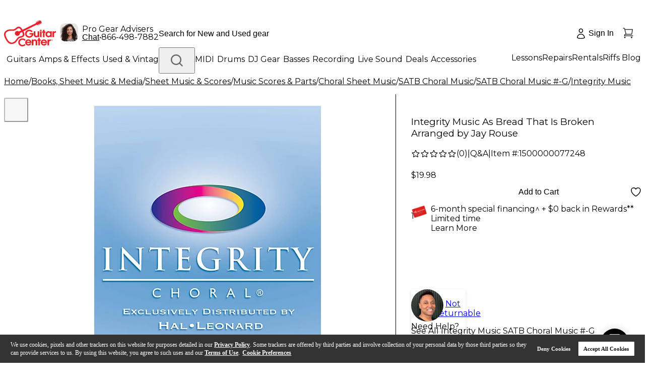

--- FILE ---
content_type: image/svg+xml
request_url: https://www.guitarcenter.com/assets/images/pdp/open-image-viewer.svg
body_size: 1140
content:
<?xml version="1.0" encoding="UTF-8"?>
<svg xmlns="http://www.w3.org/2000/svg" xmlns:xlink="http://www.w3.org/1999/xlink" width="24pt" height="24pt" viewBox="0 0 24 24" version="1.1">
<g id="surface1">
<path style=" stroke:none;fill-rule:nonzero;fill:rgb(100%,100%,100%);fill-opacity:1;" d="M 12 23.75 C 10.414062 23.75 8.875 23.4375 7.425781 22.828125 C 6.027344 22.234375 4.769531 21.386719 3.691406 20.308594 C 2.613281 19.230469 1.765625 17.972656 1.171875 16.574219 C 0.5625 15.125 0.25 13.585938 0.25 12 C 0.25 10.414062 0.5625 8.875 1.171875 7.425781 C 1.765625 6.027344 2.613281 4.769531 3.691406 3.691406 C 4.769531 2.613281 6.027344 1.765625 7.425781 1.171875 C 8.875 0.5625 10.414062 0.25 12 0.25 C 13.585938 0.25 15.125 0.5625 16.574219 1.171875 C 17.972656 1.765625 19.230469 2.613281 20.308594 3.691406 C 21.386719 4.769531 22.234375 6.027344 22.828125 7.425781 C 23.4375 8.875 23.75 10.414062 23.75 12 C 23.75 13.585938 23.4375 15.125 22.828125 16.574219 C 22.234375 17.972656 21.386719 19.230469 20.308594 20.308594 C 19.230469 21.386719 17.972656 22.234375 16.574219 22.828125 C 15.125 23.4375 13.585938 23.75 12 23.75 Z M 12 23.75 "/>
<path style=" stroke:none;fill-rule:nonzero;fill:rgb(40.392157%,40.392157%,40.392157%);fill-opacity:1;" d="M 12 0.5 C 10.449219 0.5 8.941406 0.804688 7.523438 1.402344 C 6.15625 1.984375 4.925781 2.8125 3.867188 3.867188 C 2.8125 4.925781 1.984375 6.15625 1.402344 7.523438 C 0.804688 8.941406 0.5 10.449219 0.5 12 C 0.5 13.550781 0.804688 15.058594 1.402344 16.476562 C 1.984375 17.84375 2.8125 19.074219 3.867188 20.132812 C 4.925781 21.1875 6.15625 22.015625 7.523438 22.597656 C 8.941406 23.195312 10.449219 23.5 12 23.5 C 13.550781 23.5 15.058594 23.195312 16.476562 22.597656 C 17.84375 22.015625 19.074219 21.1875 20.132812 20.132812 C 21.1875 19.074219 22.015625 17.84375 22.597656 16.476562 C 23.195312 15.058594 23.5 13.550781 23.5 12 C 23.5 10.449219 23.195312 8.941406 22.597656 7.523438 C 22.015625 6.15625 21.1875 4.925781 20.132812 3.867188 C 19.074219 2.8125 17.84375 1.984375 16.476562 1.402344 C 15.058594 0.804688 13.550781 0.5 12 0.5 M 12 0 C 18.628906 0 24 5.371094 24 12 C 24 18.628906 18.628906 24 12 24 C 5.371094 24 0 18.628906 0 12 C 0 5.371094 5.371094 0 12 0 Z M 12 0 "/>
<path style=" stroke:none;fill-rule:nonzero;fill:rgb(16.862745%,18.039216%,20.392157%);fill-opacity:1;" d="M 12.425781 6.519531 L 13.222656 7.316406 C 13.359375 7.453125 13.394531 7.488281 13.203125 7.679688 L 11.699219 9.183594 C 11.59375 9.292969 11.667969 9.414062 11.777344 9.523438 L 14.40625 12.152344 C 14.441406 12.1875 14.488281 12.210938 14.539062 12.210938 C 14.585938 12.210938 14.636719 12.191406 14.671875 12.152344 L 16.175781 10.652344 C 16.367188 10.457031 16.429688 10.519531 16.539062 10.632812 L 17.386719 11.480469 C 17.449219 11.539062 17.507812 11.480469 17.617188 11.371094 L 18.105469 5.972656 C 18.050781 5.890625 17.980469 5.820312 17.898438 5.761719 L 12.550781 6.304688 C 12.367188 6.339844 12.308594 6.398438 12.429688 6.523438 "/>
<path style=" stroke:none;fill-rule:nonzero;fill:rgb(16.862745%,18.039216%,20.392157%);fill-opacity:1;" d="M 6.652344 12.558594 L 7.449219 13.359375 C 7.585938 13.492188 7.621094 13.53125 7.816406 13.339844 L 9.316406 11.835938 C 9.425781 11.726562 9.546875 11.800781 9.660156 11.914062 L 12.285156 14.539062 C 12.320312 14.574219 12.34375 14.621094 12.34375 14.671875 C 12.34375 14.722656 12.324219 14.769531 12.289062 14.804688 L 10.785156 16.308594 C 10.59375 16.5 10.65625 16.5625 10.765625 16.671875 L 11.613281 17.523438 C 11.671875 17.582031 11.613281 17.640625 11.503906 17.75 L 6.105469 18.242188 C 6.023438 18.183594 5.953125 18.113281 5.898438 18.03125 L 6.4375 12.683594 C 6.472656 12.5 6.53125 12.441406 6.65625 12.5625 "/>
</g>
</svg>


--- FILE ---
content_type: application/javascript
request_url: https://www.guitarcenter.com/hl7HP6F1/s9l/LUn/-m_EdwmqkU/9aE7SNwcGh4mfL/OH4vDE9pBQ/dzgw/cAAMNDUB
body_size: 168977
content:
(function(){if(typeof Array.prototype.entries!=='function'){Object.defineProperty(Array.prototype,'entries',{value:function(){var index=0;const array=this;return {next:function(){if(index<array.length){return {value:[index,array[index++]],done:false};}else{return {done:true};}},[Symbol.iterator]:function(){return this;}};},writable:true,configurable:true});}}());(function(){Bj();NFG();x3G();var zI=function(MI){return -MI;};var cL=function(Yh){try{if(Yh!=null&&!FX["isNaN"](Yh)){var Ph=FX["parseFloat"](Yh);if(!FX["isNaN"](Ph)){return Ph["toFixed"](2);}}}catch(xh){}return -1;};var J0=function VL(Ut,qx){var FS=VL;var dh=l0(new Number(Bm),th);var w2=dh;dh.set(Ut+mz);while(w2+Ut!=mz){switch(w2+Ut){case Sg:{var lW;Ut-=Tc;return Jx.pop(),lW=YS,lW;}break;case B7:{FX[wb()[Et(b0)].apply(null,[Ol,jV(Ab),jV(jV(Ab)),f0])][bh(typeof nI()[cW(O6)],'undefined')?nI()[cW(q0)].apply(null,[n6,UW]):nI()[cW(b0)](pR,Fx)](EU,Il,R8(JX,[Ih()[Xb(Kl)](v9,lI),PU,wb()[Et(BS)](vI,jV(Ab),lx,kI),jV(hl),Ih()[Xb(vI)](wV,XU),jV(hl),nI()[cW(NR)](Ct,Sh),jV(hl)]));var x6;return Jx.pop(),x6=EU[Il],x6;}break;case jm:{FX[wb()[Et(b0)](Ol,jV(hl),Kl,wR)][nI()[cW(b0)].apply(null,[IS,Fx])](v0,QI,R8(JX,[Ih()[Xb(Kl)](EW,lI),mb,IV(typeof wb()[Et(ER)],dx('',[][[]]))?wb()[Et(BS)](vI,GI,AW,hW):wb()[Et(c3)](bx,jV(jV(hl)),Ol,lL),jV(hl),Ih()[Xb(vI)](C8,XU),jV(hl),nI()[cW(NR)].call(null,kU,Sh),jV(hl)]));var C6;return Jx.pop(),C6=v0[QI],C6;}break;case LH:{var EU=qx[Gg];var Il=qx[mz];Ut-=lG;var PU=qx[MB];Jx.push(sS);}break;case XX:{var p0=qx[Gg];Jx.push(LL);this[Ih()[Xb(NR)].apply(null,[mW,Ah])]=p0;Jx.pop();Ut-=Qc;}break;case fO:{for(var V8=tU[j0];fS(V8,qx[nI()[cW(hl)].call(null,UV,Fh)]);V8++){var Nh=qx[V8];if(IV(Nh,null)&&IV(Nh,undefined)){for(var EI in Nh){if(FX[wb()[Et(b0)](Ol,Ab,jI,J8)][nI()[cW(Zk)](rx,xt)][nI()[cW(vI)](B6,H0)].call(Nh,EI)){YS[EI]=Nh[EI];}}}}Ut-=dK;}break;case hm:{var Kx=qx[Gg];var YU=qx[mz];var I6=qx[MB];Jx.push(RU);FX[wb()[Et(b0)].apply(null,[Ol,Ix,jV(jV({})),l8])][nI()[cW(b0)](N8,Fx)](Kx,YU,R8(JX,[Ih()[Xb(Kl)].call(null,xL,lI),I6,IV(typeof wb()[Et(jI)],'undefined')?wb()[Et(BS)](vI,Pl,p3,B3):wb()[Et(c3)](B8,dI,p3,z8),jV(hl),Ih()[Xb(vI)].call(null,kh,XU),jV(tU[q0]),nI()[cW(NR)](Cb,Sh),jV(hl)]));var nh;return Jx.pop(),nh=Kx[YU],nh;}break;case L9:{t3[nI()[cW(Zk)](WV,xt)]=new (FX[Rt()[Ot(Ab)](ER,FL,j0,Bb,MU,dL)])();t3[nI()[cW(Zk)](WV,xt)][bh(typeof wb()[Et(b0)],dx([],[][[]]))?wb()[Et(c3)].apply(null,[U3,gb,jV(jV(hl)),n3]):wb()[Et(vI)](FL,m2,rI,qI)]=Ih()[Xb(m2)].call(null,V2,O8);Ut+=YK;}break;case GF:{var v0=qx[Gg];var QI=qx[mz];var mb=qx[MB];Ut+=dK;Jx.push(F2);}break;case Uc:{FX[wb()[Et(TV)](Yx,Fh,I2,qW)][IV(typeof Ih()[Xb(Kl)],'undefined')?Ih()[Xb(xx)].call(null,Nn,QV):Ih()[Xb(Ab)].apply(null,[ql,L6])]=function(Oh){Jx.push(BU);var cx=nI()[cW(Pl)].call(null,gh,Z0);var qS=Ih()[Xb(Jl)](S2,lZ);var k5=FX[nI()[cW(YA)](CE,qf)](Oh);for(var OE,rf,gD=hl,HP=qS;k5[IV(typeof wb()[Et(UJ)],'undefined')?wb()[Et(YA)](AW,m2,jV(jV({})),bA):wb()[Et(c3)].apply(null,[IN,q1,jV(jV(hl)),JJ])](mA(gD,tU[q0]))||(HP=Ih()[Xb(PN)].apply(null,[wQ,Af]),HT(gD,Ab));cx+=HP[wb()[Et(YA)].apply(null,[AW,UD,MU,bA])](Hw(tU[qT],V5(OE,Gq(G5,DA(HT(gD,Ab),tU[FL])))))){rf=k5[nI()[cW(m2)].apply(null,[xq,dT])](gD+=sA(q0,qT));if(E1(rf,KH[nI()[cW(Jl)].apply(null,[nS,sq])]())){throw new t3(nI()[cW(PN)](Cl,PP));}OE=mA(dD(OE,G5),rf);}var Kr;return Jx.pop(),Kr=cx,Kr;};Ut-=wm;}break;case mB:{var Vw=qx[Gg];Ut-=F4;Jx.push(cs);var PL=Vw[Ih()[Xb(dI)].call(null,HS,hN)]||{};PL[IV(typeof nI()[cW(Bq)],dx('',[][[]]))?nI()[cW(ls)](gr,Rw):nI()[cW(q0)].apply(null,[Pq,TP])]=Ih()[Xb(VZ)](R0,RA),delete PL[IV(typeof Ih()[Xb(36)],dx([],[][[]]))?Ih()[Xb(51)](1522,261):Ih()[Xb(1)](321,911)],Vw[Ih()[Xb(dI)](HS,hN)]=PL;Jx.pop();}break;case OH:{Ut-=pj;Jx.pop();}break;case Bn:{var SN=qx[Gg];var NE=qx[mz];var xP=qx[MB];Jx.push(JA);Ut-=Vc;FX[wb()[Et(b0)](Ol,Dr,Tq,P6)][nI()[cW(b0)](gl,Fx)](SN,NE,R8(JX,[Ih()[Xb(Kl)](tt,lI),xP,wb()[Et(BS)].apply(null,[vI,cZ,jV(jV({})),Dt]),jV(tU[q0]),Ih()[Xb(vI)](Sx,XU),jV(hl),nI()[cW(NR)](TI,Sh),jV(hl)]));var bY;return Jx.pop(),bY=SN[NE],bY;}break;case ng:{Ut-=Pc;var wL=qx[Gg];Jx.push(cs);var SZ=R8(JX,[nI()[cW(OJ)].apply(null,[I8,Ix]),wL[hl]]);UE(Ab,wL)&&(SZ[Rt()[Ot(Pl)].call(null,hl,G5,lx,Iq,hr,Tq)]=wL[Ab]),UE(j0,wL)&&(SZ[wb()[Et(Js)](hw,LZ,q0,kD)]=wL[KH[wb()[Et(dI)].apply(null,[c3,rI,PN,B5])]()],SZ[bh(typeof cw()[Ff(Pl)],dx([],[][[]]))?cw()[Ff(YA)].call(null,TV,D1,mP,b5,mP,H5):cw()[Ff(UJ)].call(null,sq,Ww,P1,G5,Ap,MP)]=wL[tU[NR]]),this[wb()[Et(Jp)](Bs,lP,jV({}),r8)][wb()[Et(qT)](O6,tP,Jl,c2)](SZ);Jx.pop();}break;case E7:{var OY=qx[Gg];var zf=qx[mz];Jx.push(k1);Ut-=Dm;if(bh(OY,null)||bh(OY,undefined)){throw new (FX[nI()[cW(xx)](dS,Xq)])(Ih()[Xb(tP)].apply(null,[g1,Bp]));}var YS=FX[wb()[Et(b0)](Ol,kZ,nT,J8)](OY);}break;case Tn:{(function(){return VL.apply(this,[QH,arguments]);}());Jx.pop();Ut-=An;}break;case tK:{var W5=qx[Gg];Ut-=Az;Jx.push(Nw);var HE=W5[Ih()[Xb(dI)](Vh,hN)]||{};HE[nI()[cW(ls)].call(null,wN,Rw)]=Ih()[Xb(VZ)].apply(null,[SU,RA]),delete HE[bh(typeof Ih()[Xb(140)],dx([],[][[]]))?Ih()[Xb(1)](27,359):Ih()[Xb(51)].call(null,1538,261)],W5[Ih()[Xb(dI)].call(null,Vh,hN)]=HE;Jx.pop();}break;case s9:{var t3=function(p0){return VL.apply(this,[gn,arguments]);};Jx.push(FJ);if(bh(typeof FX[bh(typeof Ih()[Xb(hl)],dx('',[][[]]))?Ih()[Xb(Ab)](Wp,zQ):Ih()[Xb(xx)](Nn,QV)],wb()[Et(tP)](JD,TV,kZ,P3))){var mJ;return Jx.pop(),mJ=jV(jV(Gg)),mJ;}Ut-=JX;}break;case Hz:{var SY=qx[Gg];Jx.push(Lw);var B1=R8(JX,[nI()[cW(OJ)](EV,Ix),SY[hl]]);UE(tU[j0],SY)&&(B1[Rt()[Ot(Pl)].apply(null,[lZ,G5,Ap,x5,jV(Ab),Tq])]=SY[Ab]),UE(j0,SY)&&(B1[wb()[Et(Js)].call(null,hw,hN,NR,sT)]=SY[KH[wb()[Et(dI)](c3,OJ,Js,Vp)]()],B1[cw()[Ff(UJ)](tP,GQ,Tq,G5,Ol,MP)]=SY[q0]),this[wb()[Et(Jp)](Bs,UJ,c3,nL)][wb()[Et(qT)](O6,bE,OJ,kl)](B1);Jx.pop();Ut-=Xg;}break;case Yd:{Ut-=E4;var m1=qx[Gg];Jx.push(KY);var BY=m1[Ih()[Xb(dI)](q6,hN)]||{};BY[nI()[cW(ls)](zE,Rw)]=Ih()[Xb(VZ)].apply(null,[LV,RA]),delete BY[Ih()[Xb(51)](1587,261)],m1[Ih()[Xb(dI)](q6,hN)]=BY;Jx.pop();}break;case TK:{var XD=qx[Gg];Jx.push(fA);var YT=R8(JX,[IV(typeof nI()[cW(hw)],dx('',[][[]]))?nI()[cW(OJ)](S6,Ix):nI()[cW(q0)](wE,GI),XD[hl]]);UE(Ab,XD)&&(YT[Rt()[Ot(Pl)].apply(null,[UD,G5,p3,jf,p3,Tq])]=XD[Ab]),UE(j0,XD)&&(YT[wb()[Et(Js)](hw,Fh,t5,mq)]=XD[j0],YT[cw()[Ff(UJ)].call(null,Ol,pQ,jV(jV(Ab)),G5,Bs,MP)]=XD[q0]),this[wb()[Et(Jp)](Bs,nT,Ap,BV)][wb()[Et(qT)](O6,UD,vI,pV)](YT);Jx.pop();Ut-=RH;}break;case Q4:{var PE=qx[Gg];var QA=qx[mz];Jx.push(Mf);if(IV(typeof FX[bh(typeof wb()[Et(Pl)],dx([],[][[]]))?wb()[Et(c3)].call(null,Rf,Sp,t5,D1):wb()[Et(b0)](Ol,MU,rI,fU)][cw()[Ff(hl)].call(null,xx,nZ,p3,Pl,b0,EP)],wb()[Et(tP)](JD,fL,hr,JL))){FX[wb()[Et(b0)](Ol,NR,jV(hl),fU)][bh(typeof nI()[cW(tP)],dx([],[][[]]))?nI()[cW(q0)](vJ,PP):nI()[cW(b0)].apply(null,[jb,Fx])](FX[wb()[Et(b0)](Ol,YA,hl,fU)],cw()[Ff(hl)](PN,nZ,P1,Pl,LZ,EP),R8(JX,[Ih()[Xb(Kl)](m8,lI),function(OY,zf){return VL.apply(this,[UB,arguments]);},bh(typeof nI()[cW(tP)],dx('',[][[]]))?nI()[cW(q0)].call(null,TY,fp):nI()[cW(NR)].apply(null,[Fk,Sh]),jV(jV(mz)),Ih()[Xb(vI)].apply(null,[Ox,XU]),jV(jV({}))]));}Ut-=zH;}break;}}};var Cs=function(vZ){var CJ=vZ[0]-vZ[1];var LA=vZ[2]-vZ[3];var Lf=vZ[4]-vZ[5];var b1=FX["Math"]["sqrt"](CJ*CJ+LA*LA+Lf*Lf);return FX["Math"]["floor"](b1);};var Ur=function(){var IE;if(typeof FX["window"]["XMLHttpRequest"]!=='undefined'){IE=new (FX["window"]["XMLHttpRequest"])();}else if(typeof FX["window"]["XDomainRequest"]!=='undefined'){IE=new (FX["window"]["XDomainRequest"])();IE["onload"]=function(){this["readyState"]=4;if(this["onreadystatechange"] instanceof FX["Function"])this["onreadystatechange"]();};}else{IE=new (FX["window"]["ActiveXObject"])('Microsoft.XMLHTTP');}if(typeof IE["withCredentials"]!=='undefined'){IE["withCredentials"]=true;}return IE;};var OT=function(){return Tw.apply(this,[GF,arguments]);};var gE=function(){return [];};var nP=function(){return ["\x61\x70\x70\x6c\x79","\x66\x72\x6f\x6d\x43\x68\x61\x72\x43\x6f\x64\x65","\x53\x74\x72\x69\x6e\x67","\x63\x68\x61\x72\x43\x6f\x64\x65\x41\x74"];};var Tw=function Fq(lD,df){var VY=Fq;while(lD!=Nj){switch(lD){case J4:{lD-=SH;for(var BN=hl;fS(BN,tq[nI()[cW(hl)](Nn,Fh)]);BN=dx(BN,Ab)){(function(){var Zr=tq[BN];var TA=fS(BN,zJ);Jx.push(Lw);var UT=TA?wb()[Et(hl)].call(null,lZ,dI,TV,Lr):bh(typeof Ih()[Xb(hl)],'undefined')?Ih()[Xb(Ab)](Gr,VT):Ih()[Xb(hl)](sn,wf);var jZ=TA?FX[wb()[Et(j0)](nf,jV(jV(hl)),LZ,v9)]:FX[nI()[cW(j0)](Zg,Yq)];var dq=dx(UT,Zr);KH[dq]=function(){var Uf=jZ(FY(Zr));KH[dq]=function(){return Uf;};return Uf;};Jx.pop();}());}}break;case km:{qZ=G5*Pl*c3-Ab+Zk;Xw=G5*Ab+p3*YA;lD=G;rQ=Pl+Bp*YA+qT;pD=YA+p3+Bp*G5+Zk;pY=Zk*p3+G5*YA-c3;F5=FL+c3-YA+Bp*q0;}break;case Ij:{gw=FL+G5*Bp-q0+p3;lD+=qG;wT=Ab-qT*c3+Pl*p3;FQ=p3+G5*Zk*YA+Pl;hD=p3+Zk+qT+YA*Bp;ZL=YA-qT+Bp*Zk+Ab;If=qT*YA+Pl*G5-FL;}break;case m9:{wZ=YA-FL+c3*qT*G5;Vp=p3-j0+Bp*G5;EA=c3*Pl+q0+Zk*Bp;lD=H;B8=Bp-qT+c3*p3*Ab;bD=q0*qT+p3*YA-FL;pZ=Pl*j0*qT+YA*Bp;}break;case dH:{Ir=p3*j0*q0-G5+Zk;nr=Pl-q0+j0*Bp-qT;lD=km;j5=Ab+FL*Zk+Bp*YA;IQ=q0+Bp*Zk+Ab-qT;Ew=Zk*Bp-q0;RZ=Pl*Bp-c3-q0*j0;}break;case QK:{while(fS(DN,X1.length)){Ih()[X1[DN]]=jV(Gq(DN,Ab))?function(){return R8.apply(this,[md,arguments]);}:function(){var sf=X1[DN];return function(dZ,ZD){var VD=QJ(dZ,ZD);Ih()[sf]=function(){return VD;};return VD;};}();++DN;}lD+=X9;}break;case W7:{YE=Bp*q0-G5-c3-YA;lD-=dd;C1=Zk*p3+q0*YA+qT;Yw=G5*p3+c3+qT*q0;nD=Ab+c3*G5+FL*Bp;tN=Bp*G5*Ab-c3*qT;}break;case wn:{lN=Pl+Bp*Zk+FL+qT;AD=Pl*c3+Bp-YA+Ab;lD+=Jz;rE=Bp*FL-G5*YA+p3;IJ=p3*qT*FL-Ab+YA;RP=FL+c3+qT*p3+Pl;Qp=Bp*YA+p3-G5*Pl;vY=c3+Bp*YA+qT*G5;}break;case fB:{zs=Bp*q0-FL+c3*Pl;rr=Pl+Zk*q0*FL*YA;lD+=Wc;Zf=FL*YA*Zk*Ab+q0;Zq=c3*Zk-Ab+YA*Bp;}break;case zH:{O6=qT+j0*c3-FL;UJ=j0+G5-FL+Pl;ls=FL+p3-YA+qT*q0;gb=p3+G5-YA+FL+Zk;lD=AX;GZ=Pl+Zk*Ab-qT+FL;Of=Ab*Zk+j0*q0;JD=qT*Zk-c3+YA*Pl;}break;case cz:{ZY=YA*c3*qT+q0*Ab;AZ=Pl-YA+qT*j0*Bp;kQ=Ab*YA+Bp*Zk+p3;NN=q0+YA*Bp+p3+j0;tr=G5*Pl*j0*Zk+YA;lD=m9;As=Zk*Bp+qT*YA-c3;Dp=c3-qT+Bp*YA+Ab;BT=G5*Bp-Ab+c3+Zk;}break;case Vn:{return AE;}break;case CX:{lD+=Gj;cs=Bp*Pl-j0-G5*Zk;sZ=j0*G5+p3*qT*FL;TZ=FL+Pl*YA+c3-Zk;xf=p3*Zk-j0+qT+c3;Sr=Ab+p3*j0+Bp;MA=Bp*c3+j0-FL*G5;}break;case D9:{J8=Zk*Bp+q0-YA*j0;TY=Zk+Bp+Pl*FL*YA;fp=Bp*YA-q0-j0;zQ=Bp*Pl-j0-FL+q0;ql=YA*Bp+c3-q0+Zk;lD=ln;S2=Pl+j0*Bp*q0+c3;CE=Pl*FL*p3;}break;case XF:{qw=Pl*YA+Zk*p3*q0;ds=Zk*Bp+q0*FL*j0;lD-=KF;lT=Zk*Bp+p3*FL+c3;Ns=Bp*YA-p3+Pl;Qs=Bp*Zk-G5*j0;js=Bp+j0+Ab+p3*G5;}break;case dj:{lD-=Bn;KY=q0+qT+Bp*Pl;QE=qT+Pl*FL*Zk*j0;fr=G5*Bp-j0*Pl;kA=Bp*Ab*FL-j0;sT=Zk+FL*Ab+Bp*YA;qD=Bp*Ab*FL-YA;}break;case QG:{lD=jB;fT=c3-q0+j0*Bp+Pl;Xs=c3+qT+Bp*j0;Cr=qT+j0*Bp+FL+Pl;OA=q0*j0*qT*YA;Rw=YA-j0+FL*Zk*Pl;n5=c3*qT*G5-Bp-j0;Zs=Ab*Zk*p3-j0-c3;Is=j0-G5+p3*Zk-FL;}break;case vz:{TE=YA*Bp*Ab+qT+p3;Sh=Ab+Pl-qT+Bp;fY=YA+c3*Zk+q0+p3;Tp=qT*Bp-Zk-G5+c3;S5=FL*qT*Pl+G5*p3;U5=YA+Pl*p3+G5*c3;lD=dj;jE=qT*q0*YA*Pl-Bp;}break;case E7:{Rq=qT-G5*Pl+c3*Bp;gZ=YA-j0+c3*FL*Pl;G1=c3*Ab+YA+Pl*Bp;rN=c3*j0*G5*q0+Zk;lD=vd;cf=q0+G5*j0+Bp*FL;jQ=FL+q0+Bp*G5+c3;}break;case Kd:{lD-=V7;while(E1(Cp,hl)){if(IV(zq[FD[j0]],FX[FD[Ab]])&&KE(zq,DQ[FD[hl]])){if(Hf(DQ,Cf)){Ss+=CL(Qz,[LD]);}return Ss;}if(bh(zq[FD[j0]],FX[FD[Ab]])){var wq=ff[DQ[zq[hl]][hl]];var Zp=Fq(gH,[nT,Cp,wq,dx(LD,Jx[Gq(Jx.length,Ab)]),UD,zq[Ab]]);Ss+=Zp;zq=zq[hl];Cp-=R8(MB,[Zp]);}else if(bh(DQ[zq][FD[j0]],FX[FD[Ab]])){var wq=ff[DQ[zq][hl]];var Zp=Fq.apply(null,[gH,[jV(Ab),Cp,wq,dx(LD,Jx[Gq(Jx.length,Ab)]),rI,hl]]);Ss+=Zp;Cp-=R8(MB,[Zp]);}else{Ss+=CL(Qz,[LD]);LD+=DQ[zq];--Cp;};++zq;}}break;case g9:{vp=Bp*c3-YA+q0+j0;Kq=j0*YA*p3-G5;AQ=G5-c3-YA+FL*Bp;KZ=c3*p3-YA+FL;ks=Pl+q0+Ab+Bp*Zk;bZ=Bp*FL-YA+c3+qT;lD=k7;l5=Zk+Pl*Bp-p3*j0;}break;case rK:{PP=YA+Ab+q0+Zk*p3;lD+=Ud;DZ=q0+FL+Zk*p3+Pl;mf=Bp*j0-G5+Pl*YA;K1=Ab*q0*YA+c3*p3;fD=p3*Zk+q0+FL+YA;Ms=qT*Bp+q0+p3+FL;}break;case M7:{lD=Nj;Jx.pop();}break;case kg:{RE=qT*Pl+Bp-q0-FL;xZ=j0-qT+Pl*FL*G5;kr=c3*YA+q0*Zk+Pl;CD=qT+Bp+YA+c3-FL;kD=q0*p3*YA+Zk*qT;vT=Bp*Zk+FL*j0+p3;lD=cF;Aw=Pl+j0+G5*q0*p3;sr=j0+Bp+Ab+Pl+c3;}break;case DB:{vN=YA+Bp*Pl-FL-p3;Kf=YA*Bp-G5-q0*Zk;QZ=p3+Zk*Pl*q0*qT;lD+=Vd;Nf=Ab*p3+Bp*YA-Zk;CP=p3-Ab+q0+Bp*YA;KT=qT*q0*G5*YA;fw=Zk-q0+p3*FL*qT;}break;case ZX:{AP=q0*G5+c3*p3+FL;Or=Pl-Ab+p3*j0*c3;Kw=FL*Pl*G5*j0;lD+=fF;XQ=FL*Bp+G5*Pl+q0;BJ=Pl*Bp-qT+q0*c3;Fw=Ab+Pl-YA+p3*c3;}break;case S9:{Qw=q0+Zk*Bp+Pl-FL;lw=c3*G5*q0+j0*YA;bp=qT*Zk-Ab+Bp*YA;lD=OH;r1=Bp*q0-c3+YA-p3;mp=Zk*p3*q0+qT-c3;dY=FL*Pl*p3-j0-Ab;}break;case LG:{LT=G5-j0*Ab+c3*p3;CA=Bp*c3-qT*p3-Ab;sN=Zk*Bp-qT*FL*c3;dP=p3*qT*Pl+FL*G5;lD=XF;KJ=c3*Ab+G5*Pl*YA;}break;case B4:{WP=YA-G5+p3*j0*Zk;XA=Ab+FL*Bp-qT*Zk;Lp=qT-Zk+YA+Pl*Bp;lD=DO;VQ=c3+Pl*YA*j0*G5;vD=c3-G5+j0*q0*Bp;lp=FL*YA*j0*Pl+Zk;}break;case Fg:{Y1=qT+YA*Bp+c3*FL;fP=qT*Bp-YA+p3*FL;IP=YA+Bp*Zk-p3+c3;sP=G5+FL+YA*c3*Pl;jf=c3*YA+Bp*q0+Pl;vf=Pl+c3+Ab+G5*Bp;lD=dG;pJ=qT+Bp*G5-c3-FL;}break;case TK:{kq=p3*q0*G5+qT;MY=Zk*p3+j0*qT*G5;Dw=Bp*Ab*q0+FL-Zk;NJ=c3*Bp-q0*Pl*Ab;lD=R7;Pq=c3*Bp-q0*qT;pP=Ab-G5*FL+Pl*Bp;TP=G5+FL+c3*p3+YA;}break;case pG:{nT=p3*q0-Zk-FL+Ab;HN=Zk+Pl+p3*c3+Bp;Lw=p3-G5+FL*Bp+c3;wf=Ab-c3-Zk+YA*p3;VT=qT*YA*Pl*Ab+Bp;lD+=AB;lZ=qT*q0*YA-Pl-G5;Lr=FL*c3+p3*G5*j0;}break;case kz:{Jl=G5*q0+Ab+FL-qT;PN=FL+q0*qT+c3;mr=FL+j0*G5+p3-Zk;FA=Ab*Zk*FL+q0-G5;OZ=YA+FL*qT*j0;Rr=c3+Pl*qT-FL;Dr=YA*qT+Zk-Ab+c3;lD=CF;}break;case LX:{KD=YA*p3+qT*G5+Pl;lD=bX;jN=Bp*G5-p3*Pl-YA;ps=q0*G5+Bp*Pl;B5=G5*Bp+c3+p3-FL;cp=YA*Zk*Ab*c3;n6=p3*FL*qT;}break;case bX:{MQ=Zk*Bp+q0-p3+G5;zp=Bp*G5+p3+Zk*j0;VN=c3*Bp*Ab-YA*FL;A1=Pl*Bp-G5-c3-q0;fN=p3*Zk*j0-Pl+Ab;lD-=S7;qA=Bp*Ab-Zk+p3*c3;mw=Bp*j0*FL-p3;}break;case Xc:{lD-=Vg;bJ=YA+G5*c3*qT-Pl;UA=p3+YA+Bp*Zk+q0;YD=qT+j0-Ab+p3*YA;LY=G5*qT*YA*q0-FL;rx=qT*j0+Pl+Bp*G5;z5=Bp*G5+YA-p3-qT;}break;case Pg:{LQ=p3*c3+j0-qT+q0;JA=j0*FL-YA+Bp*G5;ZZ=p3+YA*c3*G5-Zk;UQ=q0+YA+c3*qT*FL;Wp=Ab+c3*qT*Zk-q0;lD-=Y4;Np=Bp*qT-Ab+Zk-FL;Pr=Zk*YA*G5-p3-qT;}break;case Nc:{YA=G5+Pl-Zk+j0;p3=Zk+YA*qT-j0-G5;c3=j0+Ab+YA+FL-Zk;lD=zH;Bp=p3-Pl+YA*G5+Ab;GP=j0-p3*G5+c3*Bp;}break;case d4:{XT=G5+p3*Pl+j0-qT;Tq=p3+YA*Pl+q0;vw=j0+Zk*G5*c3;qL=Ab*c3+G5*p3-YA;lD=Wz;xq=qT*Bp+FL-YA*Zk;}break;case Jj:{Rs=Zk*j0*YA+Pl*FL;lD=KX;bQ=Ab+Zk-c3+Bp*YA;nN=c3+G5+Pl*qT*p3;Hs=c3*p3-qT+YA*Zk;tY=Ab+Bp*qT+G5-c3;pf=YA+c3*p3+FL*Zk;Ts=p3*c3-Ab-G5+qT;}break;case OF:{Pw=Bp+Zk*YA*c3+Ab;NZ=c3+YA+p3*qT;pA=FL*YA*qT-j0+G5;RT=Pl+FL*Bp+j0*c3;qN=p3*Zk-qT+Pl*FL;lD=wn;}break;case rH:{Wf=p3*c3+Bp+qT-FL;lD=l4;tw=Bp*G5-qT-q0+YA;QQ=FL*q0*c3+p3*YA;fZ=qT*Zk+Bp*FL;sQ=FL*YA*Ab*c3+Pl;nA=YA+qT*FL*p3-G5;}break;case cn:{tf=G5*q0-qT+Bp*YA;Oq=Pl*p3+YA-Zk*c3;Ol=p3-YA+Zk*Pl-Ab;MU=p3+YA*qT-q0;ER=c3+Pl+qT+G5*Zk;lD+=gc;LZ=c3-Ab+YA*FL+Zk;Fh=FL*G5+c3+j0+Ab;dI=q0+Zk*FL+c3*j0;}break;case PH:{l1=Pl*Ab+G5+qT*Bp;TD=Ab+qT*G5+FL*Bp;Hq=FL*c3+Bp*Zk+Ab;Mr=FL*Bp-q0-p3-j0;lD-=cH;}break;case qH:{KQ=Bp*Ab*c3+FL-p3;dp=p3+Zk+G5*FL*c3;n1=Pl+YA*Zk*G5+FL;Nr=c3*j0+p3+Bp*q0;b5=Ab*G5*Bp-p3+Pl;lD=vK;}break;case JX:{CY=q0*Pl*G5*qT-Zk;dr=c3-qT+p3*q0*G5;kp=Bp+Pl*YA*G5*Ab;JZ=Zk*G5*c3+Pl+YA;vQ=Pl+G5*FL+YA*Bp;lD+=gj;QP=p3*q0*FL-j0;RJ=q0*p3*Pl-c3*j0;Xp=j0+Bp+G5*p3-Ab;}break;case dn:{mQ=Ab*p3*YA+c3+FL;VA=qT+Bp*G5*Ab;gp=Ab+c3*Bp-FL+j0;lD=YB;ND=YA*Bp+c3-p3;lQ=Bp*Pl+YA+Ab+G5;RN=j0*Bp-c3+p3*G5;}break;case n4:{hZ=c3*YA*qT+Bp-G5;L1=j0-Zk+qT*Bp-FL;dw=p3*c3+Pl*q0*FL;ZP=Bp*G5-Pl*j0-p3;Jr=Zk*Pl+qT*Bp+YA;zr=Ab*FL*Bp+YA*Pl;YZ=qT*G5*c3-YA;tZ=c3*G5*Zk+j0+qT;lD=sj;}break;case rB:{zw=qT*Bp+c3*FL+G5;DL=qT-G5+Bp+p3*Ab;Up=Bp+p3+G5-FL-Pl;Os=G5-FL+Zk*Bp-p3;Mp=Bp+p3+Zk-YA;dQ=qT*p3-Ab+YA-G5;MZ=Bp*G5-FL*j0;lD=UG;}break;case mj:{qJ=Ab-p3-FL+c3*Bp;DJ=c3+YA*Bp*Ab+p3;lq=q0*p3+G5+Bp;cr=c3-j0+q0+Pl*p3;lD=QG;UZ=G5*p3-YA*Pl;XP=Pl*p3+YA+qT*Ab;}break;case wc:{BQ=YA*Bp-FL-Pl;EN=Zk*Pl*G5+Bp+j0;mq=p3*q0*Pl+G5*c3;Uq=Bp+FL*j0*c3*q0;pQ=c3*p3+j0*qT*G5;cA=Bp+c3+G5*qT*Zk;lD=nG;}break;case FB:{WY=Bp-p3+Zk*G5*c3;lD+=gH;JE=G5*c3*FL+Pl+qT;UP=q0+c3*G5+Zk*YA;ZN=q0*Pl*qT*YA+c3;XZ=c3+YA+G5*Bp+Pl;Yf=FL-p3+Zk+G5*Bp;}break;case AX:{b0=q0-Ab+FL+qT*j0;QV=j0*FL+c3+q0+p3;TV=c3+j0*FL-G5;lD=dc;sD=c3*j0+Pl-YA;OJ=G5*FL+c3*j0;Sp=q0+FL*Zk*Ab-Pl;}break;case bm:{lD=bj;kJ=q0+j0*Bp+p3-Zk;HQ=Bp+p3*FL*qT+G5;XU=qT+Bp+Zk*FL+p3;lI=c3*q0*Pl-Zk;xN=Bp-Ab+q0+G5*YA;rL=Ab*Zk+G5*YA+Bp;J1=Ab*j0*Pl*q0*FL;}break;case J:{return tp;}break;case KX:{OQ=Ab*YA*c3-Pl+FL;lD=g7;c1=G5*FL*j0+q0+YA;Ps=c3*Bp-Zk*q0;rA=Bp-Ab+Zk*c3-FL;gP=Bp+p3*c3+Pl*FL;kZ=G5*c3+YA+Zk-Ab;}break;case dB:{V1=Bp*Zk+p3-Pl;wr=Zk*Bp-FL-c3+p3;SA=Pl+p3-G5+YA*Bp;lD=TK;bN=qT*YA+Zk*Bp+G5;Jw=Ab+j0+G5*YA*qT;BP=Ab*G5*YA*qT+Pl;}break;case zj:{for(var HA=hl;fS(HA,JP[BA[hl]]);++HA){sp()[JP[HA]]=jV(Gq(HA,j0))?function(){jD=[];Fq.call(this,TG,[JP]);return '';}:function(){var qs=JP[HA];var Bf=sp()[qs];return function(Bw,xD,bw,QT,KN){if(bh(arguments.length,hl)){return Bf;}var rp=Fq(RB,[Bw,xD,d1,QT,Fh]);sp()[qs]=function(){return rp;};return rp;};}();}lD=Nj;}break;case Lj:{lD=f7;Q1=qT*Bp+G5-p3+Ab;hY=p3*Zk-qT+q0+c3;Pp=p3*YA+j0*Pl*G5;dJ=Ab+Bp+p3*j0*q0;}break;case qd:{IY=Ab-Pl+Bp+Zk+q0;rJ=p3*c3+Bp-q0+G5;lD=gz;HZ=YA*G5*Pl-Zk;Dq=Bp-G5+c3+qT;}break;case xm:{Cq=FL*YA*G5-Zk-j0;WZ=c3+j0+FL*p3*q0;zY=j0-FL+qT*Bp+YA;Qq=Pl+Zk*q0+FL*Bp;lD=Jm;CQ=Ab+FL*Zk*Pl*q0;}break;case hH:{rw=p3*c3*j0-YA-Ab;lD-=LK;hp=Ab-Zk+Bp*Pl-YA;PZ=q0+Zk+YA*p3-qT;VJ=Bp*Zk+c3+j0-p3;Jq=Zk*q0*qT*G5;}break;case Xz:{mN=[[O6,zI(UJ),Pl,zI(Ab)],[],[zI(G5),YA,Pl],[zI(Zk),YA,zI(FL)],[tP,qT,zI(G5)]];lD=Nj;}break;case Ag:{Vf=Pl*YA*c3-j0*p3;Ks=qT*Ab*Zk+YA*Bp;lD-=w;PQ=q0*Pl*qT*FL+YA;Yr=Zk*Bp-q0+Pl-G5;O5=c3+G5*Bp+qT-p3;sE=j0*Pl*qT*G5+Bp;Gw=q0*p3*G5+c3*YA;LN=p3*q0*Pl+FL-YA;}break;case t4:{nJ=Ab+q0*p3+Bp;g5=YA-Zk+Bp*Ab*j0;fQ=G5-c3+j0*Bp+FL;lD+=Xg;BZ=q0+FL*qT*c3+j0;}break;case Dn:{w1=YA*qT+Zk*Bp+p3;LJ=c3*Bp-Ab-p3;c5=qT-p3+Bp*G5*Ab;IA=G5+Ab+YA*Bp-p3;lD-=Zn;}break;case mz:{gQ=Pl-Bp-FL+p3*c3;MP=p3*YA-Bp+FL*Zk;Xq=p3*qT-Ab+j0+Bp;m5=G5*p3+qT+Pl*Bp;lD+=Pn;}break;case Wz:{YL=qT*FL*c3-p3+YA;WJ=Bp*YA+Pl+Ab+qT;YJ=j0+Zk*YA+Bp+qT;Ep=Zk+Bp*Pl+j0+Ab;dT=G5*q0*c3-FL;cP=YA-Bp+G5*p3+j0;Ls=G5*c3+p3-j0;wA=FL+j0+c3*p3;lD=LH;}break;case Dj:{lA=c3*Pl*YA+Bp*j0;lD=JX;kE=G5*c3+Zk*Bp+q0;EJ=Bp*Pl-Zk*FL;vs=p3-c3+Bp*FL+j0;}break;case E:{kf=c3*qT*Zk+Pl*Bp;NY=Ab-j0+Bp*c3;XE=FL*p3*Pl-j0-Bp;lD+=t4;wN=G5*YA*c3+FL;}break;case g4:{while(E1(rT,hl)){if(IV(QL[BA[j0]],FX[BA[Ab]])&&KE(QL,VE[BA[hl]])){if(Hf(VE,jD)){tp+=CL(Qz,[Vq]);}return tp;}if(bh(QL[BA[j0]],FX[BA[Ab]])){var Mq=mN[VE[QL[hl]][hl]];var JY=Fq(RB,[rT,QL[Ab],Mq,dx(Vq,Jx[Gq(Jx.length,Ab)]),hl]);tp+=JY;QL=QL[hl];rT-=R8(IK,[JY]);}else if(bh(VE[QL][BA[j0]],FX[BA[Ab]])){var Mq=mN[VE[QL][hl]];var JY=Fq(RB,[rT,hl,Mq,dx(Vq,Jx[Gq(Jx.length,Ab)]),Bq]);tp+=JY;rT-=R8(IK,[JY]);}else{tp+=CL(Qz,[Vq]);Vq+=VE[QL];--rT;};++QL;}lD-=Kc;}break;case Tm:{qQ=c3-Ab+Bp*YA;Kp=c3+p3*Pl+FL*Bp;kw=G5*j0*FL*c3-Zk;lD=DB;xY=Pl*qT*p3-Zk;vJ=G5*Bp+j0-qT*FL;d5=Pl*G5*c3-Bp-Ab;kT=FL*p3*q0-c3+YA;}break;case BB:{vr=Pl*Bp-q0+Ab;Jf=Pl+YA*Bp+p3+c3;sw=YA*Bp+FL*c3+Zk;K5=Ab+YA*p3+G5*c3;z8=Bp+c3+Pl*YA*Zk;lD-=Gd;bP=Zk+j0*q0*Bp+FL;}break;case XO:{Ow=Ab+j0*Zk+Bp+G5;lD=Vm;sJ=G5*c3*YA-q0*Zk;RY=G5*YA*c3+q0*Ab;Af=YA+p3+qT;bs=Pl*YA+Ab+Bp*G5;zT=Ab+Pl*qT*p3+j0;mZ=Bp*Pl+c3+p3;RU=j0+qT+YA*Bp+c3;}break;case Zc:{lD=g9;Tf=FL*p3*j0-q0;ms=Bp*Pl-Zk-FL*p3;wY=YA*p3-Ab+Bp-qT;cJ=Bp*Zk+qT-Pl*G5;Qr=Bp*FL+G5*qT-q0;zA=Bp*Zk-p3-c3;}break;case A:{Yq=Zk*p3+qT+YA-FL;nf=qT*p3*j0+FL-c3;d1=c3*Zk+G5+q0;RD=p3*qT+j0*q0*FL;vq=YA*p3*q0-Zk-Pl;CZ=p3-j0+G5+Bp*Zk;lD=l7;}break;case CG:{zN=p3+Pl-Ab+YA+qT;tP=Pl+G5-Zk+qT+c3;Bq=Ab-qT+Pl+FL*Zk;lP=Pl*c3-q0*G5-Ab;lD+=Xz;UD=YA+c3*q0+Ab;Fx=p3+c3-q0-qT+Zk;}break;case KB:{Gp=j0*c3+Ab+Bp*YA;lD=Zc;jY=Ab*YA*Bp+c3*qT;UW=j0+G5*Bp+p3+c3;xJ=c3+qT*p3*FL+Zk;Wq=FL+Bp*Pl-G5*Zk;}break;case tg:{lD=Nj;return Ss;}break;case nX:{qE=Pl+qT+Bp*FL-Zk;lD+=U;ww=p3*c3+Zk-j0-Pl;lL=G5*Bp+c3+qT+Zk;wP=qT*j0*YA*G5;fE=p3+FL*Zk*G5+Pl;MD=Bp*qT+G5*Pl+FL;ST=Zk*c3+Bp*qT;}break;case Dz:{DP=j0+YA*Pl*Zk+q0;lD-=cO;xA=p3+c3*YA*Zk*Ab;GD=Pl*Bp+p3*qT-q0;SQ=p3+G5+Bp*Ab*Zk;AY=Zk*Bp+Pl-p3+j0;wJ=FL*Bp-q0*YA-j0;}break;case pm:{GN=G5*Ab*c3*q0+YA;VP=Bp*j0+Zk*Pl+G5;lD=S9;pT=qT*j0*p3-G5-FL;wE=Pl*qT*FL+p3+Bp;lY=FL*q0+p3*Zk+G5;kP=p3*c3+Bp+Pl-q0;F1=YA*Zk*qT-FL+G5;}break;case fj:{return Jx.pop(),wD=Z1,wD;}break;case DO:{wp=j0+Bp*qT+G5-FL;T1=Zk*G5*YA;AT=Bp*G5+q0*p3+YA;gN=j0-G5-p3+Bp*c3;lD-=YF;tD=qT+YA*G5*Zk+Ab;gs=p3*j0*YA-Ab+c3;TJ=Pl*Bp-p3+YA-q0;FE=G5*YA*Ab*FL;}break;case V9:{hA=c3*Zk+Pl*qT*p3;N1=G5*q0*p3-qT+Pl;HD=q0-G5+qT+YA*Bp;Vs=j0+Bp*YA-c3+qT;lD=Wc;Rp=FL-p3+Bp*qT+YA;AN=Ab*G5*qT+Bp*Zk;Mw=Zk*Bp*Ab-q0*YA;nw=YA*Bp-j0-FL-c3;}break;case pX:{R1=FL*p3+Bp*G5-Pl;Sq=Zk-YA-j0+p3*FL;QN=j0+Bp+Zk+c3*p3;lD+=B7;Yp=Pl*Zk*j0*FL-qT;qY=Pl+p3*G5-j0*Zk;YN=Bp*Zk-Ab+FL+q0;ZQ=Pl+G5*c3*Zk+Bp;}break;case vg:{Ys=Bp*q0+j0*FL+Zk;ws=c3*Zk-q0+Bp-j0;Xr=YA*G5-FL-Ab+Bp;pw=G5+Bp-Pl+p3*j0;qr=Zk+p3*c3+q0*YA;dL=q0+Bp*j0-p3;lD+=FH;XY=Bp-YA+c3*Ab*G5;lJ=j0*Zk-Pl+G5*Bp;}break;case Ym:{if(bh(typeof DQ,FD[q0])){DQ=Cf;}var Ss=dx([],[]);lD+=AK;LD=Gq(AA,Jx[Gq(Jx.length,Ab)]);}break;case f7:{nZ=Pl+Zk*p3*qT;nY=Bp*j0-Pl*YA+q0;tJ=FL*Zk*qT-G5*j0;lD-=jO;cq=p3*Pl+Ab+Zk*c3;}break;case dG:{rs=YA*FL*G5+qT-c3;pN=p3*j0*G5-YA+Ab;vE=YA+FL*c3*G5;tQ=Bp*Zk-p3-G5*Ab;lD-=hn;}break;case Td:{lD-=kg;cQ=qT+j0+G5*p3+FL;DD=YA+q0+G5*p3;rY=qT-Ab+p3*G5+c3;HJ=YA+j0*p3*c3;Uw=c3+FL-Ab+Bp*Pl;mD=G5*p3+FL+q0+c3;}break;case M9:{OD=p3*Pl*FL-YA;jJ=p3*c3+qT*Pl*YA;lD-=w9;hf=p3-qT+Zk*Bp+Pl;AL=FL*p3*j0*q0-qT;}break;case dc:{xt=Ab*Pl+G5*FL-Zk;hl=+[];m2=q0-j0*Ab+qT*Pl;lD=kz;Kl=Ab+Zk+G5+j0;}break;case Ig:{bx=YA+p3*j0+Pl+FL;MT=G5+c3*Zk+YA*Ab;HY=Zk*YA+c3+Pl*q0;mP=Zk*G5+qT*Pl-q0;lD+=XB;jw=Pl*j0*G5*YA-Ab;Ip=c3*Ab*qT*FL-Zk;Pf=Bp*YA-p3-j0+Zk;hw=G5-Ab+c3+Bp-qT;}break;case cK:{Hr=Ab+Zk*c3*FL*j0;Lq=p3-j0-Zk+Bp*G5;lD+=wm;qq=j0+Zk*c3+FL*Bp;GY=q0*c3+FL*Bp-YA;}break;case WX:{Wr=Bp-j0+p3+c3;CN=qT*Bp+YA+j0-q0;dN=FL-G5+Bp*Pl;lD-=Pm;Hp=j0+G5*YA*qT*q0;Sw=G5+YA*Zk*Pl;Sf=p3+j0+Bp+Zk;jP=p3*Ab*qT+FL+Pl;p1=YA+Bp+Zk*FL;}break;case gH:{var Fr=df[Gg];var Cp=df[mz];var DQ=df[MB];var AA=df[vF];lD=Ym;var QY=df[UB];var zq=df[gH];}break;case G:{BE=Bp*YA-Zk+p3-q0;np=G5*c3*Pl-j0*Ab;JQ=Ab+Bp+p3*G5+c3;NQ=q0+Pl*Bp+Zk+Ab;lD=jd;}break;case Z7:{jT=p3*FL*Pl-q0*Bp;x5=p3+Bp*Pl-YA+c3;xr=Bp*Zk+Ab-j0*YA;FZ=YA*Bp-p3-c3+G5;WD=qT*Ab*Bp+FL*YA;lD-=EF;OP=FL+qT*q0*YA*G5;}break;case v4:{rZ=c3*Bp-G5*q0*Pl;lD=zz;zP=YA*Bp+j0;Br=Pl*Bp-Zk+qT-YA;f1=qT*Bp*Ab+q0-p3;}break;case vd:{j1=Pl*Bp-Ab+FL*YA;bT=qT+G5*YA*Zk+Pl;YQ=YA*c3*Zk+q0+qT;TL=YA*Bp+Ab+p3-FL;ZE=Zk*Bp-qT*FL;lD=ZX;hJ=p3+G5*Pl*YA;}break;case AO:{gJ=p3+c3*FL*YA-Ab;GE=p3*Zk-G5+FL+YA;vP=p3*YA-Zk*j0*Ab;NP=q0*c3*Zk*qT+Pl;xw=Ab*q0*YA*qT;lD+=xg;kY=FL+Bp+qT-Pl+Ab;}break;case IK:{var tq=df[Gg];var zJ=df[mz];var FY=Fq(vm,[]);lD+=vz;Jx.push(HN);}break;case k7:{GT=Bp*FL+p3-q0-Pl;vA=j0+YA*Bp+Zk-q0;ED=j0+Pl*Bp+YA+c3;X5=G5+j0*FL+qT*Bp;lr=q0+FL-p3+Bp*G5;lD=wc;xE=p3*j0-YA+Bp*FL;lE=G5+FL+p3*c3+Pl;QD=Bp*Zk+p3*G5*Ab;}break;case LH:{fq=q0-Ab+j0+p3*qT;xT=YA*j0*Zk+qT+Bp;lD=Gd;tT=Bp*FL+YA+q0-p3;Z0=Ab*Zk*YA*qT;AW=YA-qT+G5*c3*Ab;qP=q0*G5+Pl*Bp+FL;}break;case l4:{lD-=C9;mY=YA-qT+Pl*Bp+p3;zE=c3-q0+Bp*G5-p3;FN=c3+YA*Bp+j0*qT;JT=Bp*FL+c3*Zk-q0;W1=Bp*YA+Zk-j0+G5;}break;case j7:{lD-=rO;Fs=Bp*Zk-p3*qT;cD=p3*qT-j0+q0+FL;qp=q0+qT*YA+Bp;Ah=p3+G5+Bp+q0-qT;MN=G5-j0+Zk+qT*Bp;nq=FL*c3*j0*Zk+p3;}break;case XH:{zZ=q0*FL*c3*Pl+Ab;lD+=gc;zD=q0-j0+Ab+p3*c3;ET=Pl*qT*p3-Zk*c3;I1=p3+Bp*Zk-G5*c3;gq=Bp*qT-G5+j0*FL;Iw=Bp*Pl+FL+q0-qT;}break;case vK:{PD=Bp*c3-YA-Zk;LP=FL*Ab*Bp+Pl*j0;lD-=Bg;hP=G5+j0*p3+Bp*YA;cT=G5*Bp+qT-Zk+p3;Ws=G5*Bp+j0+Zk;TT=Bp*Ab*G5-FL-YA;}break;case qG:{for(var DY=hl;fS(DY,KA[nI()[cW(hl)].call(null,Ez,Fh)]);DY=dx(DY,Ab)){var dE=KA[bh(typeof wb()[Et(YA)],dx([],[][[]]))?wb()[Et(c3)].apply(null,[cY,Ab,ls,hQ]):wb()[Et(YA)](AW,NR,p3,qP)](DY);var jr=AJ[dE];jp+=jr;}var ZT;return Jx.pop(),ZT=jp,ZT;}break;case R7:{lD-=Kz;pr=q0*YA*qT*Zk+FL;EE=c3*Bp-G5*q0-Pl;nQ=c3*Pl-q0+Bp*G5;FT=YA*p3+FL-qT+q0;}break;case gF:{BS=Ab*G5+q0+FL;lD-=Un;lx=Pl*q0+FL-j0-Ab;vI=c3*q0-qT+Ab-FL;GI=Zk-FL+qT*G5-q0;ML=FL*YA+Pl*q0+qT;jI=G5+c3+Ab+q0*FL;}break;case Rc:{lD=Mg;tA=Pl*YA+G5*p3+q0;RA=Ab+j0*q0*Pl*FL;fJ=Bp*j0-Zk-c3*Ab;Es=p3*q0+FL+c3*G5;NA=Ab*c3*Bp-FL*Zk;mT=q0*YA*Zk*Ab-j0;Df=Ab*YA*qT*FL+G5;}break;case UG:{YY=YA+qT+G5*q0*FL;FP=Bp*j0-Pl*YA+Ab;lD=j7;n3=p3*FL+qT*Ab-Pl;PA=G5*Bp-FL+Pl*p3;YP=Bp+G5+p3-Zk;nE=qT*FL+Bp+YA+Pl;}break;case mH:{var X1=df[Gg];M1(X1[hl]);var DN=hl;lD+=UX;}break;case B7:{PT=c3+p3+FL+Zk*Bp;lf=qT*Zk*p3-YA;lD+=Uc;O1=p3+j0+Bp*YA+Pl;SE=YA*j0*p3+Pl+Ab;br=Bp+G5*p3-YA-Zk;WT=c3+YA+p3*G5*q0;jq=c3*q0*G5+Bp+p3;}break;case Cn:{Ar=FL*YA*G5+Ab;GJ=YA-Ab+Pl*Zk*G5;SP=FL*Bp+qT*j0*G5;BD=YA*Pl*Zk-FL*G5;lD+=Uc;gT=p3*Pl-Ab+q0*Bp;}break;case MK:{rD=Pl+qT+Bp*FL;tE=Zk*q0*YA*FL;pE=qT*YA*q0+G5*p3;Tr=G5*YA*Pl;xQ=Bp+YA+qT*p3;rq=q0*Bp-j0-G5*Zk;lD=rK;}break;case Fm:{mE=Bp*G5-Zk*FL*Ab;Gf=qT*Bp*Ab-c3-j0;dA=Pl*FL*c3-Zk+q0;DE=Bp*Pl-q0*c3;lD=Ij;EQ=YA*FL*qT+q0-Pl;}break;case zz:{CT=YA*q0*qT*FL+Bp;lD-=D9;bf=c3+YA*Bp+Zk;PY=Ab*Zk*Bp+FL+G5;SD=Bp*Zk-p3-j0*c3;Rf=Bp*Zk-qT+FL-YA;g1=FL*p3*q0-j0-Ab;}break;case pF:{if(fS(Zw,ID[WA[hl]])){do{jA()[ID[Zw]]=jV(Gq(Zw,c3))?function(){ss=[];Fq.call(this,EG,[ID]);return '';}:function(){var UN=ID[Zw];var gY=jA()[UN];return function(XJ,Cw,JN,Qf){if(bh(arguments.length,hl)){return gY;}var ZJ=gf.call(null,EB,[XJ,fs,JN,Qf]);jA()[UN]=function(){return ZJ;};return ZJ;};}();++Zw;}while(fS(Zw,ID[WA[hl]]));}lD=Nj;}break;case cG:{IZ=Pl*Bp+p3-j0*YA;lD+=vX;IS=c3*Bp+YA+qT-p3;Er=qT+Ab-c3+Bp*FL;WN=qT*FL+j0+Bp*q0;pq=c3*j0*Pl*Zk+G5;}break;case TG:{lD=zj;var JP=df[Gg];}break;case Zm:{Ef=YA*p3+j0-G5-Zk;pp=FL*qT+Ab+G5*p3;KP=G5+c3*Bp+q0-p3;lD+=Jg;ZA=c3*YA*j0+Bp+G5;hE=q0*j0+Zk*Bp+G5;kN=j0+Bp*G5-qT*c3;}break;case Pn:{lD=Fm;bE=p3*j0-G5+FL+Ab;WE=q0+FL*Bp-G5*Pl;v5=G5*Bp+YA+Zk*Pl;XN=q0*Bp-p3*Ab-Pl;Nq=Ab-Pl*p3+YA*Bp;Fp=YA*FL*G5+Bp-Ab;EY=FL*Pl*c3*j0-YA;}break;case gj:{Vr=p3+Bp*j0+Pl+G5;lD=XO;Mf=Bp*G5+q0*YA+Pl;k1=Zk*q0+c3*G5*FL;FJ=Bp*G5-c3*FL;LL=Pl+Zk*Bp+Ab-YA;BU=Bp+G5+Ab+q0*p3;}break;case bj:{Bb=FL*q0+qT+Bp*G5;hs=G5-Ab+p3*q0+Bp;lD=Rc;Gs=FL+YA*Bp+G5*Pl;SJ=Zk*Bp+YA+c3;xs=Zk*YA*Pl*Ab-c3;}break;case g7:{t5=Pl*G5+FL*c3-j0;RQ=Pl-YA+c3*j0*FL;MJ=qT*Zk-j0+G5*YA;P1=j0*Zk+c3*G5+FL;lD=AO;Op=FL*c3*j0-Zk+G5;Yx=Bp+G5-q0*qT+Pl;}break;case Sn:{lD-=Sd;NT=c3*qT*G5+YA*q0;S1=c3+Bp*FL+G5*Ab;hq=p3*c3+Zk+j0+Pl;hT=Zk*q0*c3+p3-YA;TN=Zk*FL*G5+YA;ME=Ab*FL*Zk*G5;cE=Ab*c3+G5*p3*j0;}break;case cF:{Eq=Zk*c3+Ab+FL*p3;Us=c3+YA+Zk+Bp-Pl;H1=c3-qT+q0*FL+Bp;Ds=qT+Zk*j0*p3;TQ=Bp+Pl-qT+c3*j0;IT=Pl*c3+Bp+p3-G5;lD=xj;}break;case AG:{UY=FL*qT*q0*G5*j0;GA=Bp*FL-Ab-q0;lD=D7;rP=Zk*YA+Pl*Bp+G5;U1=qT+p3*Zk+FL+Bp;}break;case Tc:{sL=Pl+YA*Ab*q0*p3;cN=YA*Bp-c3+Ab;PJ=p3+YA-FL+Bp*qT;DT=j0-Ab+FL*Pl*p3;bq=q0*c3-G5+Bp*FL;EZ=c3*Bp+Zk-Pl-p3;ON=Zk*p3+Bp*j0;sY=Bp*Pl+Ab+Zk+YA;lD=n4;}break;case H:{LE=p3*YA+Ab+Pl+qT;Aq=c3+p3*q0*Zk+G5;lD+=Kc;WQ=Zk*Bp+G5+qT+FL;x1=p3+Zk*Bp+YA*G5;gA=FL*Bp-G5+c3*Pl;Xf=p3+G5*Bp+YA*Ab;dvz=G5*Bp-c3*q0;}break;case lH:{F2=Pl*q0*Zk*FL-G5;znz=Zk*p3*j0-qT*c3;OBz=G5*Bp-YA*Zk*FL;dXz=Pl*FL-j0+Bp*G5;lD=Z;njz=Pl+FL+c3*p3*Ab;xvz=YA*G5*c3+p3+Pl;lBz=Ab+c3*YA*Pl-Zk;VM=Ab+c3*Bp-Zk-YA;}break;case nG:{m9z=Bp*G5+j0*FL+c3;Rgz=c3+FL+j0*Pl*p3;EW=Ab+YA*Bp-Zk-qT;nKz=G5*Bp+FL+Zk+q0;mFz=Pl*Ab*q0*p3;bFz=FL*Zk*G5+qT*c3;lD-=Eg;}break;case ld:{M9z=C1+Yw-ER+nD+tN-Hp;AM=Pl-YA+qT*Bp;Pgz=qT*c3+YA+Bp-Ab;xXz=j0+qT+Bp+p3*YA;lD-=FK;Hgz=Pl+YA+p3*qT+q0;}break;case l7:{gnz=q0+Zk*Bp-c3-FL;kC=YA*Bp-Zk-c3+qT;wcz=Bp+Pl*p3*qT-G5;jjz=q0+Ab-qT+Bp*c3;lD=d4;Bs=p3+q0*FL*qT;J9z=FL*Pl*p3+YA-c3;}break;case SB:{VOz=p3*qT*j0+Ab+FL;tzz=j0+c3*Bp-FL;lD+=XG;g7z=YA+FL*Bp+p3+j0;fM=c3*G5*j0+Ab-q0;K9z=Pl*YA*FL+G5+Ab;I9z=q0*Pl*FL+Bp+G5;Fzz=j0*c3+p3*FL-q0;wOz=FL*p3+q0-Ab-Zk;}break;case D7:{LHz=c3*Bp*Ab-q0*j0;Smz=Ab+G5*Pl+Zk*Bp;TM=YA*Pl*G5+qT-j0;lD+=DB;Mmz=c3*p3-G5+q0*Zk;JOz=c3+Pl*FL*G5*j0;}break;case xO:{qf=G5*c3+j0-Pl-FL;q1=j0*p3-q0+Zk;O9z=Ab*c3*YA-p3+Bp;lD+=VH;zgz=p3-G5*FL+YA*Bp;}break;case lz:{lD+=IG;var jKz=df[Gg];var jBz=df[mz];Jx.push(RD);var Z1=[];var QGz=Fq(vm,[]);var Hvz=jBz?FX[bh(typeof nI()[cW(j0)],dx([],[][[]]))?nI()[cW(q0)].call(null,gnz,HKz):nI()[cW(j0)](CZ,Yq)]:FX[wb()[Et(j0)].call(null,nf,hr,Sp,vq)];for(var Wvz=hl;fS(Wvz,jKz[nI()[cW(hl)](NX,Fh)]);Wvz=dx(Wvz,Ab)){Z1[wb()[Et(qT)](O6,D7z,jV(jV([])),kC)](Hvz(QGz(jKz[Wvz])));}var wD;}break;case Sd:{nFz=j0-p3+Pl+c3*Bp;RGz=YA*Zk+Bp*j0+qT;BOz=Bp*FL*Ab+Zk+YA;FM=q0+YA+G5*FL*Zk;Jgz=p3-q0+Bp+Pl*G5;Nw=c3+Bp*FL+G5*Pl;Gzz=q0*Bp*j0-c3*FL;jOz=G5*Pl*Zk*j0-FL;lD-=Qz;}break;case Yd:{Zcz=j0*c3+YA*G5*FL;b7z=c3*FL*Ab*Zk;JGz=j0+FL+G5*Bp-qT;hHz=p3+c3+Bp*Zk+YA;ZFz=qT*YA+c3*p3;lD=PH;FKz=G5+FL*Bp+Ab-p3;}break;case R9:{z9z=q0+Pl*Bp+p3;mXz=p3+Bp-qT*Pl;cXz=Bp-q0+Pl*Ab+Zk;sKz=Zk+Pl-YA+Bp+G5;jcz=Bp+Pl+p3*FL*j0;lD+=fg;MXz=q0*Ab*p3+YA+Pl;}break;case Z4:{Fjz=Zk*Bp-Pl*Ab-FL;Hcz=Bp*YA+p3-G5-Ab;YFz=Bp*YA-qT*Ab*c3;lD-=TK;TFz=qT+G5*c3*Zk-Bp;}break;case qB:{pvz=Ab-p3+Bp*G5+c3;Tvz=Bp*Zk-G5*j0*q0;lD=dB;Ww=p3+YA-q0+Bp*Pl;Ogz=Bp*Pl-G5+c3*p3;IFz=q0*Bp-c3*Ab;Cvz=FL*Bp-G5+p3-j0;}break;case Q9:{vvz=FL+p3-G5+qT*Bp;V7z=Pl+Bp*q0+c3-Zk;dKz=Gzz+bP-jOz-vvz+Lr+V7z;lD=SG;x9z=Ab+Bp*j0;Rzz=Pl*Bp-FL*qT;ZBz=FL+qT*Bp-j0*YA;GQ=Bp*Pl+p3-q0+j0;Gjz=Ab*qT-FL+G5*Bp;}break;case TO:{pGz=Bp*j0*Ab*q0+G5;xzz=Bp*Pl-Zk-q0+p3;EGz=Bp*G5+qT-Pl+YA;knz=FL*p3*Pl-Zk+YA;cnz=YA+q0+FL*Bp-c3;QOz=G5*Pl+q0*Bp*j0;nnz=Bp*Pl+YA+c3*qT;lD+=NK;Vnz=FL*YA*c3+G5*Zk;}break;case X9:{fs=j0+Zk+p3+qT+YA;VZ=p3+YA+qT+Zk-q0;sq=p3-YA-G5+c3*j0;hr=Pl+j0+p3-G5+qT;Ix=p3*q0-G5-Pl-Ab;fL=YA+qT-Ab+p3+q0;RBz=c3*Zk-j0+Pl+G5;lD=Nm;hN=Pl*c3-j0-FL+Ab;}break;case OH:{tC=q0*Bp-Zk*Pl+j0;RFz=qT*G5+p3*Zk;KHz=Ab*G5*p3;lD+=Y9;UFz=FL*G5-q0+p3*Zk;CM=Zk*Bp+G5-YA-Pl;E5=p3*G5-FL+q0*qT;WM=Zk+FL-qT+G5*p3;d9z=G5-qT+FL*Pl*YA;}break;case f9:{lD=Vn;while(fS(YXz,q5.length)){var OHz=KM(q5,YXz);var Kmz=KM(AFz.Xm,SHz++);AE+=CL(Qz,[Hw(OGz(Hw(OHz,Kmz)),mA(OHz,Kmz))]);YXz++;}}break;case YB:{s9z=Bp*YA+q0*Pl+Zk;lD=Cn;VFz=Bp*Zk+YA+G5*Pl;LBz=p3-Pl+Zk+Bp*YA;Uvz=G5*Zk*YA-Bp+q0;gBz=Bp*Pl+FL*Ab*qT;}break;case Jm:{N9z=j0+FL*YA*c3-q0;GOz=Bp*FL+YA*Zk;mBz=j0*G5*FL*Pl-q0;r5=YA*FL*Ab*qT*q0;sHz=G5*Bp-FL+j0*p3;ZGz=j0-Zk+FL+Bp*YA;lD+=z4;}break;case RB:{var rT=df[Gg];var QL=df[mz];var VE=df[MB];lD=g4;var Tzz=df[vF];var gGz=df[UB];if(bh(typeof VE,BA[q0])){VE=jD;}var tp=dx([],[]);Vq=Gq(Tzz,Jx[Gq(Jx.length,Ab)]);}break;case U:{Omz=q0+YA+G5*Bp;wKz=p3*j0*Ab*Zk+c3;LXz=G5*Bp+Pl*Zk+c3;lD+=MB;Mnz=j0*Bp*qT+YA*q0;BGz=Pl+j0+FL*Bp-YA;}break;case gz:{Gmz=G5*YA+j0+p3;bXz=Zk*c3*FL-qT;bGz=Pl*q0+p3*G5+Bp;lcz=YA*G5*Zk-Ab+p3;lD-=Nd;j7z=G5+Pl*j0*p3;sS=q0+p3*Pl*FL-c3;}break;case Yj:{Ivz=YA-Zk+p3+Bp+c3;lD-=cj;Hnz=c3+Pl+YA*p3;Bmz=j0+Pl*FL*p3-Bp;Ojz=Ab*Bp-j0+p3*G5;}break;case tX:{Tgz=Bp*YA-G5+j0*p3;kgz=q0*c3*qT*Zk-Ab;Lgz=FL+p3*c3+qT-Pl;nmz=FL+Pl*Bp+qT*Ab;lD=dF;WXz=FL+q0+c3*G5*YA;hXz=p3*q0*G5-c3+FL;}break;case ln:{lD=M9;IN=q0*FL*p3-qT-G5;JJ=Bp*Zk-qT-j0;bA=qT*YA*c3-Zk+FL;wQ=Bp*qT+FL*Ab*c3;dFz=Bp*FL-Zk-c3-j0;}break;case cm:{lD+=dg;zXz=YA*Bp-p3+q0*Ab;RC=Zk+qT*Bp-Ab+YA;kM=G5*Bp+Zk+p3+Ab;jXz=Pl*G5*j0*Zk-c3;tKz=c3*q0+Bp*Pl-j0;ccz=q0*Bp*j0*Ab+p3;}break;case vF:{lD+=qj;var KA=df[Gg];var AJ=df[mz];Jx.push(tT);var jp=nI()[cW(Pl)].apply(null,[Y7,Z0]);}break;case L9:{H5=G5*j0*Zk+YA+p3;Anz=p3*j0+FL+YA*Bp;rzz=Zk-Pl+p3+Bp*G5;lD=SB;Imz=G5*p3-FL-qT-Bp;}break;case b4:{for(var MC=hl;fS(MC,T7z[FD[hl]]);++MC){Rt()[T7z[MC]]=jV(Gq(MC,qT))?function(){Cf=[];Fq.call(this,GF,[T7z]);return '';}:function(){var nvz=T7z[MC];var wvz=Rt()[nvz];return function(Ocz,MOz,Svz,WKz,Egz,Kcz){if(bh(arguments.length,hl)){return wvz;}var HXz=Fq(gH,[jV(jV([])),MOz,VZ,WKz,jV(jV([])),Kcz]);Rt()[nvz]=function(){return HXz;};return HXz;};}();}lD+=zH;}break;case SG:{NXz=Pl*Bp-q0*p3;EFz=qT+Pl+Bp*YA-Zk;H0=q0*Bp-Ab-Zk+G5;cFz=G5*qT*j0*YA+Pl;lD-=b7;bvz=Zk*Bp+j0*q0*Pl;LC=Bp*G5-YA+p3+j0;lzz=q0-Pl*qT+Bp*YA;Cmz=Ab*c3*YA*G5+p3;}break;case Gd:{cY=G5*Zk*YA-j0+Pl;hQ=p3*q0*G5-Zk-YA;lD+=Ln;F9z=q0*FL+p3*Zk*qT;XOz=Ab*p3*Zk-G5+qT;R7z=p3*j0*c3-FL;}break;case lB:{O8=YA-q0+j0*p3-qT;lD-=TX;D9z=j0*FL*G5;vzz=Ab*Zk*c3+G5-qT;Qvz=Ab*qT*q0*YA-p3;}break;case jG:{lD-=mm;Dnz=c3*p3-Pl-j0+G5;YBz=FL*q0*Zk*j0+Bp;Vmz=YA*qT*Ab+Bp*G5;XXz=Bp*G5-j0*Pl-qT;}break;case xj:{FFz=j0+Bp*Pl-q0*FL;s5=qT*Pl*j0*Zk+q0;kmz=Bp-Zk*Ab+qT*G5;Sjz=FL+Zk+c3+Bp*G5;Wzz=q0*p3+qT*G5-FL;tM=Zk*FL+YA*c3+j0;Gcz=Pl*YA+j0*p3+G5;lD=rB;}break;case hK:{Fvz=Zk+Bp*c3+j0-p3;kvz=c3+q0+Zk*YA*Pl;lD=Z4;Kvz=p3*q0*FL+Bp;FXz=YA+Bp*FL-p3-G5;c7z=FL-p3+Bp*c3+Ab;gjz=qT*p3*FL-Zk*j0;}break;case BH:{Sgz=Bp*Zk+c3+FL-p3;P9z=Ab*c3*Zk*G5;xjz=FL*Bp+Pl+Zk+qT;K7z=qT*Bp+c3*Zk+FL;t7z=qT-p3+c3*G5*YA;lD+=FK;zzz=j0+FL*Bp*Ab-p3;}break;case dF:{L5=c3*qT+Zk*p3+Bp;EHz=Bp*YA-Pl-q0-p3;gr=G5+c3-YA+Bp*Zk;lD=xm;L7z=Bp*G5-Zk*Pl;hzz=q0*j0+Zk*Bp-qT;zmz=c3+YA*Pl*Zk-q0;rFz=Bp*Ab*Pl-qT-Zk;mHz=YA*Bp-qT+G5;}break;case CF:{HKz=Pl-Ab+Zk+G5*j0;NR=YA+c3-q0+Ab+Zk;rI=Zk*G5+YA+j0-qT;lD=CG;D7z=Ab+j0+Pl*Zk;}break;case SF:{lD-=tm;ZHz=G5*Zk*c3-FL+qT;p5=Pl*Bp-c3*G5-YA;U3=YA*Bp+p3*Ab;qvz=Ab+c3*Pl*YA-j0;Js=G5*FL+Zk+c3;xOz=Pl*c3*qT*q0*Ab;Jp=Zk*c3-FL-Pl;}break;case Wc:{W9z=Ab+j0*p3+Zk*Bp;kXz=YA*Pl+j0+q0*Bp;lD-=lm;TXz=Bp*Zk+p3-G5+YA;Kjz=Ab-YA+Pl*Bp;}break;case Z:{mGz=Bp*G5+FL*Zk+j0;czz=Zk*Bp+FL*G5-q0;bOz=Bp-FL-G5+p3*c3;fzz=j0*Ab*p3+Zk*Bp;fA=c3+YA*p3-Zk-q0;lD+=QB;A9z=Ab+G5+Bp*Pl+p3;QXz=c3+qT+q0*G5*p3;bzz=FL+Zk*Bp;}break;case vm:{Jx.push(Bs);var G7z={'\x24':Ih()[Xb(j0)](J9z,XT),'\x30':wb()[Et(FL)].apply(null,[Tq,ER,GZ,Lw]),'\x39':Ih()[Xb(qT)](vw,EP),'\x43':wb()[Et(Pl)].apply(null,[qL,D9z,q0,xq]),'\x4b':nI()[cW(qT)](Yg,YL),'\x50':nI()[cW(FL)](WJ,YJ),'\x53':Ih()[Xb(FL)](Ep,dT),'\x5a':Ih()[Xb(Pl)](cP,JD),'\x63':wb()[Et(Zk)].call(null,Ls,jV(jV([])),ML,pK),'\x68':Ih()[Xb(Zk)](wA,fq),'\x6d':wb()[Et(G5)].apply(null,[HKz,jV(hl),jV(Ab),xT])};lD+=YO;var hBz;return hBz=function(zM){return Fq(vF,[zM,G7z]);},Jx.pop(),hBz;}break;case Nm:{lD=xO;I2=qT*p3-q0*j0*YA;cZ=p3+YA+G5*q0+Zk;EP=j0+FL+qT+G5*YA;xx=Ab+c3+q0+YA;Gr=j0*p3-Ab+qT;Ap=FL+c3-Pl+p3;}break;case VH:{lD-=U9;KFz=Bp*Pl-j0+Zk*G5;mcz=q0+j0*Zk*Pl*c3;BC=Bp*G5+YA*j0+FL;OFz=G5+Zk+p3+qT*Bp;WHz=Ab*Bp*Pl-j0+Zk;}break;case F7:{var Vvz=df[Gg];var Nnz=df[mz];var UKz=df[MB];var GFz=df[vF];var AE=dx([],[]);var SHz=HT(Gq(GFz,Jx[Gq(Jx.length,Ab)]),TV);lD+=KX;var q5=SBz[Vvz];var YXz=hl;}break;case sj:{Jzz=FL-Pl+YA*Bp+p3;HOz=Pl-YA-FL+Bp*G5;qXz=Ab+YA*Bp-Pl*G5;lD=V9;dmz=G5+p3*c3+Pl+Bp;Wcz=Pl*YA*j0*Zk;}break;case Qz:{bmz=q0*FL*c3+Bp*Zk;p7z=qT*FL*G5*Pl-c3;NFz=FL-Zk+j0+Bp*Pl;lD=jG;WC=Bp*FL+c3+Zk*q0;cM=YA*Pl+qT*j0*Bp;}break;case Mg:{kBz=Bp-FL*j0+p3*q0;DHz=c3+Bp+j0*FL*G5;lD-=Bg;B7z=Pl*p3-FL-qT+j0;fC=p3*Pl-Zk+Ab;hjz=qT+YA*c3*Ab+Bp;L6=p3*Ab*q0-qT+Bp;Zgz=q0+G5*qT*Pl+Ab;}break;case jB:{fFz=Pl*YA+j0+FL*p3;tBz=c3+q0*YA*G5-qT;OM=Ab*Zk*p3-G5;lD-=WO;Xnz=G5*Pl*FL-YA-Zk;Mgz=YA*q0+p3*Pl;Xgz=Bp*j0-YA+qT+p3;}break;case Wm:{Jcz=Bp*G5-p3-q0;C9z=Bp*c3-j0+q0-Pl;wR=Bp*YA-Ab-Zk-Pl;svz=p3+c3*G5+Zk*Bp;lD+=Rm;}break;case Vm:{GC=Zk+q0+Bp*c3-p3;tGz=j0*Ab+Bp*YA+q0;dcz=Pl*G5*FL*q0+qT;lD+=Jn;bHz=Pl*YA*qT+c3*Ab;DOz=YA*Bp-Ab-G5-c3;IC=FL+qT+Bp*Zk+q0;}break;case sG:{EBz=Pl*qT+q0*Bp-YA;rmz=c3*p3+Bp+FL-G5;CFz=FL+Bp*Pl*Ab+G5;kKz=qT+YA+q0+Bp*Zk;Tnz=q0*FL*Pl*YA-p3;BXz=Bp*G5*Ab-qT-FL;I5=j0+Pl*Bp-G5*YA;ZM=c3*j0*p3-Zk-G5;lD=fB;}break;case P4:{RM=Zk*Bp-qT+p3*Pl;TGz=Zk*Bp*Ab+Pl-c3;Ucz=j0*c3+G5*Bp+YA;jFz=Pl*Bp-c3-G5-FL;lD=W7;}break;case hO:{var djz=df[Gg];AFz=function(Q5,gKz,pXz,IXz){return Fq.apply(this,[F7,arguments]);};return BFz(djz);}break;case Gn:{Iq=p3+Bp*Pl+q0+FL;UHz=p3*c3*j0-YA;lD-=Uc;qHz=Zk*q0*p3-c3-Bp;Scz=Pl*Bp+FL*qT*YA;mC=Zk*YA-G5+Bp*FL;Lnz=YA+j0+Ab+qT*Bp;zOz=Ab*Zk+Bp*G5+p3;V9z=j0*Zk*FL*Pl-Ab;}break;case jd:{lD=Sn;D1=G5*Bp+p3+c3+Ab;Igz=j0*Bp+p3*Pl;DFz=Zk+Bp+G5*p3*j0;hnz=FL+c3*YA*Pl*Ab;}break;case Ej:{F7z=qT+FL*c3*YA-G5;gmz=Bp*G5-YA*FL-Ab;IKz=Pl*j0*YA*q0-c3;FHz=p3*Pl*q0-qT+YA;lD=Fg;kzz=p3+c3*G5*q0*j0;}break;case GF:{lD+=Fn;var T7z=df[Gg];}break;case lG:{Ab=+ ! ![];j0=Ab+Ab;q0=Ab+j0;qT=j0+q0-Ab;lD+=PG;FL=qT*j0-q0;Zk=j0*qT-FL+Ab+q0;G5=q0+qT+Ab;Pl=j0*Ab+qT;}break;case EG:{var ID=df[Gg];var Zw=hl;lD+=Oc;}break;}}};var CKz=function(){SBz=["","!7)6","<5","3 +7/","\f93\t","\b/","7% ","\r1!\"(","\v4,<\x07","-","6<","\n\x077-\x00-94",",1:","+>5/81<","&\':\"=.\v4","/0/\r+0","#;6$%.!\v","#-","54"," =1","\r&/"," $-","\v\x3f1%\v2$","!Q","#yCh","/24 =!\b/(2\t=6>","6","#8\t","c","5*0\x00#\x00\',/\v\"1%--9","!=+",".7\f%2`D\r5<VpK\n$(%\x07!=\x00MtECp\rq(E1o=EUp-7\f<9`4-*/+\vj",")856\t=.:9$",";7\x07=4\r","","/\x005+",">.+\'9/74","%/>\")2","9&< \f.((",":>","\x07"," 8","\t\x3f","\v1&<","\r\t;","3:<","\t%=$\t4","\"+6","=\t92\x3f&",",\x07$=-\t",".5","*\x07","(\v$-","/%+$<0/","#\r37\x00\x00953\x3f5-1<\"","\t%\f(\x3f+*\x00","0\x07","\bb","\t1$=T>9-p<y\x07\x07/=$L\x3f&[0\x00+>,\tJ9&-/rJ%p\'=E>3`p!<\x07&9lL\x3f&[83|/\x005+*T9(`\v&-V8T,631\"~!<%.DCp%-d","\x008","* 9(%\b","+=\'\n#24-","0\x00$","#3#6\f","\n0/:5-\v/\x3f4>",">*\t\t$","%%\r.40\r","1>","s<L","1\"\" ","-94$1,<\x07\'837\"\f-","9","&3<6","\v!","\b/:","35#-<\'%\v<=-",">:/\x07","\f.S=}P",">\x3f","\b,*","3\x00,=5\x00p\n6\x008|\b\t -","=4%\t","\t&\n%9\'","\f9,,\r","7\t\"\v7>5/","+86","\'=2\x07","2#2$#h;<j\f,\r5:V\tg5.L.)&4E5.\x07J!+",":92#;6","d-D","B","%2+\t :*\x07","$&-8=04",")\r-\x009",":","\v","5-\t%<D\f<9","5>+\x07","%;4\x00","-","5\n\f5:","\x07/!.5<:\x00",".%+",":,,\r\':>:>)9&+"," 3)","=5.\b\'6 8./","5\f).9\'*","/>%*y$-q)",",/",":\t/./$-",".\x3f\r\x3f6\v,=wZ6+,&11","E","-<%.3<6","6!83#","\':)","\f9&*","\'/","\v\"/-","16\t/|\r;h&5\f$|5\'V\v/.%","\"\',6\x3f>","#,","\n!+!p.+T3\f89#\"","3","0\x007!* >","4-\x000H#2&","7","2\t\x3f$\x00<",",\x008",":6\x00","\f.\t","756R\vi-\'\t-8-\v- \"\x07!\x005%\x078<6\v#$=\t4$24\v>/\r\'\x00&6\'=+\v4524~./\r\'&4>+\t4\x3f24\v>/\r\':&6\'\b=+4524=./\r\'&6>#\t4#24\v>/\r\'&6\'=+\f$5\x3f7)./\r\'&6\'=\x3f\t4#24\v/\r\':&6\'=+\f524=./\r\'&37=\'\t4!24\v/\r\'2&6\'\r=+\f524./\r\'&2>\x3f\t4&24\v./\x00$:&6\'=+\t524z./\r\'&5\'>;\t4%24\v>/\r\':&6\'=+\n$527./\x07\r\'&3>\'\t4524\v>/\r\'&6\'=+\r524-./\r\'&3\r\b>\t\t4!24\v./\r\'i&6\'=+\f527./\r\'&57=+\t4124\v./\r$\x00&6\'\n=+\n524\x07./\r\'&2\r=\t4824\v>/\r\'m&6\'\r=+\t5\x3f7)./\r\'&4\r=#\t4 24\v/\r\'i&6\'\f=+\n$527./\r\'&47>#\t4%24\v./\r$\f&6\'=+\t524./\x07\r\'&5\r=+\t4924\v/\x00$:&6\'z=+,316-2>\x3fx\f56\'r#*&6+>+Y\f 25 \x00\r/(>g35\r\r&)\"`A2>$\v=+4\n \f56\v\bj\v+7\t70 1&+\v6 )- 1\x005%\x07\x00<\x00\"6$\x00.>/\'7-%- *\v s1/\v+\t\t\'6!4\v8=\t556$9:\x3f\t-8\v:j$7\t777:\x00\x3f\t.Tr-+\"\f56\v=+\n63\x07^`6#\x00<\x00&6$\x07$\t\"6$\x00-\'\n!\b.l!\'#\'7T#4p+\t7880)- \'1\x005!4\v8\t7 .=++2\v6&\v-\'\'\x07 \f56>=++2\n63\x00<\x00\'7T#5;3-56$\x07w=(\t79 2:-+\t`B!4\v#]\x00\t56$=+#`B\b\bj\t-+\t\x40l\"6$\x00l./\'2&=\x00%4\t7=U\f%#,e\'-64\vp/\t7!4\v#$\t0\f550\f%#,e\t<=# 8-50$8S6\t756zi=+F-B\b\bj%+\t756$\v+l6,~a","9;6","#=*\f(9","(%\x00=-+\r","<\x00892","8%\x007)<","\v.3-9\x3f\f","W-*>\\UZrD>JdtIP);Vt","-%23\'<",":5.","\f:","+/4\t","* \b/35Y+0",">3#\x07 $-","<","!\v(!,W+0,L$)2T\f09`\t3-=","\x00>49*-","$\':6\t=3\t","%.\r\t8",";-*","X\f(f","2","\n#\x3f%98","-,5^85&<",";0./%","4,90=",")\v(4","9&<\f",";:","8","Xp","\x072-","5\x3f1%#","7\v$34L\t1$yW&=3J1;V8T$\x3f4>","$\v 6\x00\t/\n!\x00","+()/(8<\x07\f%2\x3f:","5;0/","4:","dZu","<53\b9$-\r\r+2\'\t","85\b\'","6AQ","\n4:\"!0\x00/|-$h<\x00$|!L\"!0\x00/|6\r%-X","%(\t","%;","$)\'\x3f\x00+,5","\x00>!5:","\f.S","3. >-","773 \f\b% ;;\'49<\x07/.9&\v9\"5\n:-2%>!\r\rU{nsX_fN`[\\","\"<","9<+\n8","wd","\b%)3\t ","-","&=#\t9$)<","f","1\"","+\"\t",":8.\">5","5/.><",":D.",")E3/2$","b\n\b_b\"","5%/6\t&6\t$*\x00\v/.3","4/<-<","\b3\'<!%,\t3->--","4\x07","-8$.82\t#","[\n:\x3fz","6\x00+891<:\v-9",",/$/0\r9\'","\b%*%/9$","1/\x3f9","\n=","\x00","#","\x008","8&=4\t,\x00",":7\b","\r4\r\x00<)#/4\t5:","","/:2\t8",">=","5)",":>9\x005+\f&;","\x07\n#24\t%8","))18,6\x3f,0$-\n\v+0","$",")35\"1","$\r%\x3f+\v&-V\"","$(/",")Mufa-\\H_r qZcz_qKM&&=-4aI3x","#!5",".9,\v\t","\n\f#","/\")","\x07","\fj","N",")\b/)\v",">)\x075<0652&\x007 ","\v3+)\x00","\'","1,","3.%;4\x00","<\f\x3f()\r","9mu\\","6\x00\x0736\t.1<",">\v9(!\x00:>","/(\';+","57","\x07\r/85\x00+07/0/\r","\f.Z","-","%/","5&6E","0#\x3f%!$!71\x00$(","\x3f/9&<","+/9\t<+\n8","35<)-##.=8","2",",-Z\x07\'=+A5$8","9,","","1\x009foC","4/.!\"",";#","8\n,5,\x00",")/,\v$",">&",">-\"(",")509\x3f","","/(\r5,7+\b)&\n\"","M","9!2-- \b//4\r\x07 ","$\x008*)\x07\'2&%24\r>-","8\x3f(5+,"];};var Cnz=function FC(fnz,Z5){'use strict';var Bjz=FC;switch(fnz){case O4:{var fXz=Z5[Gg];Jx.push(j7z);var Bcz;return Bcz=fXz&&Hf(wb()[Et(tP)](JD,Pl,lZ,pU),typeof FX[bh(typeof sp()[gC(Pl)],'undefined')?sp()[gC(j0)].call(null,VT,dKz,Pl,vJ,jV(jV({}))):sp()[gC(q0)](Pl,H5,G5,rN,Jl)])&&bh(fXz[Ih()[Xb(G5)].apply(null,[tD,p3])],FX[sp()[gC(q0)].call(null,Pl,H5,MU,rN,Tq)])&&IV(fXz,FX[sp()[gC(q0)](Pl,H5,kZ,rN,jV(jV(Ab)))][nI()[cW(Zk)](AZ,xt)])?jA()[Rmz(Zk)](Pl,t5,n5,cf):typeof fXz,Jx.pop(),Bcz;}break;case Yd:{var sFz=Z5[Gg];return typeof sFz;}break;case xg:{var Fcz=Z5[Gg];var Agz;Jx.push(GC);return Agz=Fcz&&Hf(wb()[Et(tP)].apply(null,[JD,Gr,OQ,p6]),typeof FX[sp()[gC(q0)](Pl,H5,QV,II,Gr)])&&bh(Fcz[bh(typeof Ih()[Xb(Qvz)],'undefined')?Ih()[Xb(Ab)].apply(null,[xJ,FHz]):Ih()[Xb(G5)](tl,p3)],FX[bh(typeof sp()[gC(Kl)],dx([],[][[]]))?sp()[gC(j0)].call(null,lBz,Wq,ML,Oq,m2):sp()[gC(q0)].apply(null,[Pl,H5,MJ,II,RQ])])&&IV(Fcz,FX[sp()[gC(q0)](Pl,H5,d1,II,NR)][nI()[cW(Zk)].apply(null,[PV,xt])])?jA()[Rmz(Zk)](Pl,Gr,n5,WW):typeof Fcz,Jx.pop(),Agz;}break;case E7:{var Y9z=Z5[Gg];return typeof Y9z;}break;case E4:{var w9z=Z5[Gg];Jx.push(XZ);var bKz;return bKz=w9z&&Hf(wb()[Et(tP)].call(null,JD,tP,vI,ZW),typeof FX[sp()[gC(q0)](Pl,H5,ML,AT,Js)])&&bh(w9z[Ih()[Xb(G5)].call(null,nZ,p3)],FX[sp()[gC(q0)].call(null,Pl,H5,lP,AT,MU)])&&IV(w9z,FX[bh(typeof sp()[gC(GZ)],dx(nI()[cW(Pl)].apply(null,[SO,Z0]),[][[]]))?sp()[gC(j0)].call(null,xr,njz,O6,rq,jV([])):sp()[gC(q0)](Pl,H5,O6,AT,jV(hl))][nI()[cW(Zk)](dW,xt)])?jA()[Rmz(Zk)](Pl,RQ,n5,jY):typeof w9z,Jx.pop(),bKz;}break;case RX:{var q9z=Z5[Gg];return typeof q9z;}break;case J9:{var ABz=Z5[Gg];var kcz=Z5[mz];var Lcz=Z5[MB];Jx.push(Yf);ABz[kcz]=Lcz[Ih()[Xb(Kl)](l6,lI)];Jx.pop();}break;case vm:{var FGz=Z5[Gg];var wM=Z5[mz];var qmz=Z5[MB];return FGz[wM]=qmz;}break;case cH:{var UXz=Z5[Gg];var H9z=Z5[mz];var VKz=Z5[MB];Jx.push(OBz);try{var RHz=Jx.length;var Dmz=jV(mz);var Ugz;return Ugz=R8(JX,[nI()[cW(ls)](Tvz,Rw),Ih()[Xb(VZ)](Gt,RA),Ih()[Xb(zN)](sl,XN),UXz.call(H9z,VKz)]),Jx.pop(),Ugz;}catch(POz){Jx.splice(Gq(RHz,Ab),Infinity,OBz);var DC;return DC=R8(JX,[nI()[cW(ls)].call(null,Tvz,Rw),Ih()[Xb(Dr)](Px,Pgz),Ih()[Xb(zN)].apply(null,[sl,XN]),POz]),Jx.pop(),DC;}Jx.pop();}break;case TG:{return this;}break;case lG:{var wzz=Z5[Gg];var bgz;Jx.push(bzz);return bgz=R8(JX,[Ih()[Xb(hN)](fl,c1),wzz]),Jx.pop(),bgz;}break;case sd:{return this;}break;case vd:{return this;}break;case kF:{var Pvz;Jx.push(ML);return Pvz=bh(typeof cw()[Ff(tP)],dx([],[][[]]))?cw()[Ff(YA)].call(null,Zk,D7z,t5,Kp,MT,Kvz):cw()[Ff(Of)](jI,fM,Ol,Kl,Of,BS),Jx.pop(),Pvz;}break;}};var I7z=function(vnz){var Pmz=1;var DM=[];var xM=FX["Math"]["sqrt"](vnz);while(Pmz<=xM&&DM["length"]<6){if(vnz%Pmz===0){if(vnz/Pmz===Pmz){DM["push"](Pmz);}else{DM["push"](Pmz,vnz/Pmz);}}Pmz=Pmz+1;}return DM;};var HT=function(Hjz,scz){return Hjz%scz;};var j9z=function k7z(xC,qgz){'use strict';var Pnz=k7z;switch(xC){case F7:{var Vzz=qgz[Gg];Jx.push(xr);var PGz=Vzz[sp()[gC(PN)](q0,dQ,lZ,HOz,PN)](function(Dvz){return Ymz.apply(this,[kF,arguments]);});var Unz;return Unz=PGz[wb()[Et(PN)](kY,QV,vI,Yf)](cw()[Ff(lx)].apply(null,[JD,V1,j0,Ab,jV(jV(hl)),E5])),Jx.pop(),Unz;}break;case lz:{Jx.push(dY);try{var OC=Jx.length;var Vcz=jV([]);var Avz=dx(dx(dx(dx(dx(dx(dx(dx(dx(dx(dx(dx(dx(dx(dx(dx(dx(dx(dx(dx(dx(dx(dx(dx(FX[nI()[cW(Bs)](Ub,c1)](FX[nI()[cW(D9z)].call(null,mh,If)][sp()[gC(ls)](UJ,hl,HKz,Dx,O6)]),dD(FX[nI()[cW(Bs)](Ub,c1)](FX[nI()[cW(D9z)].call(null,mh,If)][bh(typeof nI()[cW(RA)],'undefined')?nI()[cW(q0)].apply(null,[sS,hr]):nI()[cW(tC)](E0,VZ)]),Ab)),dD(FX[IV(typeof nI()[cW(Bs)],dx('',[][[]]))?nI()[cW(Bs)](Ub,c1):nI()[cW(q0)](lzz,vP)](FX[bh(typeof nI()[cW(sr)],'undefined')?nI()[cW(q0)](Fw,RFz):nI()[cW(D9z)](mh,If)][CXz()[LM(VZ)].apply(null,[p3,YA,rY,cl,b0])]),j0)),dD(FX[nI()[cW(Bs)](Ub,c1)](FX[nI()[cW(D9z)](mh,If)][CXz()[LM(HKz)].apply(null,[jV(jV([])),Zk,pp,pU,MJ])]),q0)),dD(FX[nI()[cW(Bs)](Ub,c1)](FX[Ih()[Xb(UJ)](zb,hs)][nI()[cW(XN)].apply(null,[GL,MY])]),KH[wb()[Et(fFz)](EQ,jI,Ol,zV)]())),dD(FX[nI()[cW(Bs)](Ub,c1)](FX[IV(typeof nI()[cW(hT)],dx('',[][[]]))?nI()[cW(D9z)](mh,If):nI()[cW(q0)](J1,xJ)][nI()[cW(C1)].apply(null,[Xx,kr])]),FL)),dD(FX[IV(typeof nI()[cW(DZ)],dx('',[][[]]))?nI()[cW(Bs)](Ub,c1):nI()[cW(q0)](np,gq)](FX[nI()[cW(D9z)].call(null,mh,If)][Ih()[Xb(Z0)](ZU,Xs)]),tU[m2])),dD(FX[nI()[cW(Bs)].apply(null,[Ub,c1])](FX[nI()[cW(D9z)](mh,If)][CXz()[LM(m2)](c3,O6,wY,B6,t5)]),Zk)),dD(FX[nI()[cW(Bs)].call(null,Ub,c1)](FX[nI()[cW(D9z)](mh,If)][IV(typeof Ih()[Xb(Tq)],'undefined')?Ih()[Xb(vzz)](JV,Fx):Ih()[Xb(Ab)](d1,kq)]),G5)),dD(FX[nI()[cW(Bs)](Ub,c1)](FX[nI()[cW(D9z)](mh,If)][nI()[cW(RFz)](kk,tC)]),YA)),dD(FX[nI()[cW(Bs)].call(null,Ub,c1)](FX[nI()[cW(D9z)].apply(null,[mh,If])][nI()[cW(KHz)].apply(null,[tV,Imz])]),tU[Jl])),dD(FX[bh(typeof nI()[cW(jI)],dx([],[][[]]))?nI()[cW(q0)](ED,ZZ):nI()[cW(Bs)](Ub,c1)](FX[nI()[cW(D9z)](mh,If)][IV(typeof nI()[cW(q1)],dx([],[][[]]))?nI()[cW(qL)].call(null,FI,OM):nI()[cW(q0)](Ep,AP)]),KH[wb()[Et(rq)](Sr,I2,G5,OW)]())),dD(FX[nI()[cW(Bs)](Ub,c1)](FX[nI()[cW(D9z)].call(null,mh,If)][nI()[cW(r1)](dl,Sf)]),TV)),dD(FX[nI()[cW(Bs)].call(null,Ub,c1)](FX[nI()[cW(D9z)](mh,If)][nI()[cW(RGz)](Nt,I2)]),Of)),dD(FX[nI()[cW(Bs)](Ub,c1)](FX[nI()[cW(D9z)](mh,If)][jA()[Rmz(gb)](UJ,Pl,nr,QW)]),GZ)),dD(FX[nI()[cW(Bs)](Ub,c1)](FX[nI()[cW(D9z)].apply(null,[mh,If])][bh(typeof Ih()[Xb(ML)],dx([],[][[]]))?Ih()[Xb(Ab)].apply(null,[xE,gnz]):Ih()[Xb(wE)](I0,TZ)]),b0)),dD(FX[nI()[cW(Bs)].apply(null,[Ub,c1])](FX[nI()[cW(D9z)](mh,If)][Ih()[Xb(lY)].apply(null,[Zh,t5])]),BS)),dD(FX[nI()[cW(Bs)](Ub,c1)](FX[IV(typeof nI()[cW(ws)],dx([],[][[]]))?nI()[cW(D9z)](mh,If):nI()[cW(q0)].apply(null,[d1,cQ])][Rt()[Ot(D7z)].call(null,lP,b0,hl,m8,O8,BP)]),sD)),dD(FX[nI()[cW(Bs)](Ub,c1)](FX[nI()[cW(D9z)].apply(null,[mh,If])][nI()[cW(UFz)](rU,bx)]),tU[gb])),dD(FX[bh(typeof nI()[cW(DZ)],'undefined')?nI()[cW(q0)](bGz,mE):nI()[cW(Bs)](Ub,c1)](FX[nI()[cW(D9z)](mh,If)][cw()[Ff(b0)].apply(null,[dI,pU,t5,Of,MU,Zs])]),tU[Fx])),dD(FX[nI()[cW(Bs)].call(null,Ub,c1)](FX[nI()[cW(D9z)](mh,If)][bh(typeof nI()[cW(xT)],'undefined')?nI()[cW(q0)].apply(null,[GN,RGz]):nI()[cW(cq)].call(null,H3,YE)]),lx)),dD(FX[nI()[cW(Bs)].apply(null,[Ub,c1])](FX[IV(typeof nI()[cW(b0)],dx([],[][[]]))?nI()[cW(D9z)].call(null,mh,If):nI()[cW(q0)].apply(null,[cJ,kC])][cw()[Ff(Bq)].apply(null,[fL,Q0,FA,sD,Af,hl])]),tP)),dD(FX[nI()[cW(Bs)](Ub,c1)](FX[nI()[cW(D9z)](mh,If)][wb()[Et(xf)].apply(null,[Rr,fL,mr,QW])]),vI)),dD(FX[nI()[cW(Bs)](Ub,c1)](FX[wb()[Et(FA)](Sq,Jp,Tq,NS)][IV(typeof nI()[cW(Xq)],dx('',[][[]]))?nI()[cW(UJ)](AR,CD):nI()[cW(q0)](JA,MJ)]),tU[hN])),dD(FX[nI()[cW(Bs)].apply(null,[Ub,c1])](FX[Ih()[Xb(UJ)](zb,hs)][bh(typeof Ih()[Xb(F1)],dx([],[][[]]))?Ih()[Xb(Ab)].apply(null,[Z0,L7z]):Ih()[Xb(F1)].call(null,Q0,g5)]),tU[fs]));var YHz;return Jx.pop(),YHz=Avz,YHz;}catch(jM){Jx.splice(Gq(OC,Ab),Infinity,dY);var Fnz;return Jx.pop(),Fnz=hl,Fnz;}Jx.pop();}break;case Gd:{Jx.push(cs);var NGz=FX[wb()[Et(TV)](Yx,jV([]),fL,H2)][wb()[Et(dL)].apply(null,[UZ,lZ,TZ,Gs])]?tU[j0]:hl;var Zvz=FX[wb()[Et(TV)](Yx,jV({}),Zk,H2)][nI()[cW(hY)](bI,Jw)]?Ab:hl;var cvz=FX[wb()[Et(TV)](Yx,RQ,Tq,H2)][bh(typeof Ih()[Xb(b0)],dx([],[][[]]))?Ih()[Xb(Ab)](kXz,Xw):Ih()[Xb(XOz)].call(null,nA,bHz)]?Ab:hl;var NBz=FX[wb()[Et(TV)].apply(null,[Yx,jV(jV(hl)),Fx,H2])][jA()[Rmz(fL)](qT,ls,Yw,mZ)]?tU[j0]:hl;var gFz=FX[wb()[Et(TV)](Yx,nT,lZ,H2)][bh(typeof sp()[gC(BS)],dx([],[][[]]))?sp()[gC(j0)](SA,ML,vzz,QP,jV(jV(hl))):sp()[gC(GI)].call(null,vI,lI,JD,Ep,bx)]?Ab:tU[q0];var QKz=FX[bh(typeof wb()[Et(bHz)],'undefined')?wb()[Et(c3)](kvz,jV(jV({})),BS,s9z):wb()[Et(TV)](Yx,QV,QV,H2)][IV(typeof wb()[Et(rA)],dx([],[][[]]))?wb()[Et(L6)].apply(null,[Vr,sD,MJ,Anz]):wb()[Et(c3)](vvz,I2,vzz,GT)]?Ab:KH[nI()[cW(TZ)](BL,Ow)]();var IM=FX[wb()[Et(TV)](Yx,VZ,jV(jV([])),H2)][cw()[Ff(Sp)](qT,BJ,xx,c3,Of,fD)]?Ab:tU[q0];var X9z=FX[wb()[Et(TV)].apply(null,[Yx,jV(jV({})),JD,H2])][Ih()[Xb(KHz)].call(null,cp,XY)]?Ab:hl;var Y5=FX[IV(typeof wb()[Et(lw)],dx([],[][[]]))?wb()[Et(TV)](Yx,Ap,jV(jV(hl)),H2):wb()[Et(c3)].apply(null,[cY,TZ,HKz,jJ])][Ih()[Xb(dQ)](xr,vzz)]?tU[j0]:hl;var SGz=FX[CXz()[LM(PN)].call(null,Sp,G5,Rs,bP,LZ)][IV(typeof nI()[cW(Dq)],'undefined')?nI()[cW(Zk)](CP,xt):nI()[cW(q0)](cP,bQ)].bind?Ab:hl;var SM=FX[bh(typeof wb()[Et(DHz)],'undefined')?wb()[Et(c3)].call(null,lcz,jV(jV(hl)),bE,lq):wb()[Et(TV)](Yx,lZ,bE,H2)][wb()[Et(Z0)].apply(null,[Bp,lZ,Dr,l6])]?Ab:tU[q0];var rgz=FX[bh(typeof wb()[Et(bx)],dx('',[][[]]))?wb()[Et(c3)](BJ,gb,jV(jV({})),qE):wb()[Et(TV)].call(null,Yx,mP,If,H2)][nI()[cW(mD)](L2,qT)]?tU[j0]:hl;var dGz;var EC;try{var hKz=Jx.length;var T9z=jV([]);dGz=FX[bh(typeof wb()[Et(sD)],'undefined')?wb()[Et(c3)](j7z,qT,MT,tQ):wb()[Et(TV)].call(null,Yx,Fx,TV,H2)][wb()[Et(Vr)].call(null,Bq,ls,Zk,qV)]?Ab:tU[q0];}catch(Dzz){Jx.splice(Gq(hKz,Ab),Infinity,cs);dGz=hl;}try{var NHz=Jx.length;var hGz=jV(mz);EC=FX[IV(typeof wb()[Et(pA)],'undefined')?wb()[Et(TV)].call(null,Yx,jV(hl),q0,H2):wb()[Et(c3)].call(null,qXz,xt,m2,TJ)][nI()[cW(d9z)](Hl,kJ)]?Ab:hl;}catch(QC){Jx.splice(Gq(NHz,Ab),Infinity,cs);EC=tU[q0];}var lKz;return Jx.pop(),lKz=dx(dx(dx(dx(dx(dx(dx(dx(dx(dx(dx(dx(dx(NGz,dD(Zvz,Ab)),dD(cvz,tU[jI])),dD(NBz,q0)),dD(gFz,qT)),dD(QKz,FL)),dD(IM,Pl)),dD(X9z,Zk)),dD(dGz,G5)),dD(EC,YA)),dD(Y5,c3)),dD(SGz,UJ)),dD(SM,tU[QV])),dD(rgz,Of)),lKz;}break;case zH:{var lM=qgz[Gg];Jx.push(pT);var Lzz=nI()[cW(Pl)](Mb,Z0);var zcz=Ih()[Xb(DD)].apply(null,[VR,PP]);var vXz=hl;var G9z=lM[bh(typeof wb()[Et(D7z)],'undefined')?wb()[Et(c3)].call(null,ks,Ix,hr,z5):wb()[Et(OA)](FP,jV(hl),jV(jV({})),Fvz)]();while(fS(vXz,G9z[bh(typeof nI()[cW(Dq)],'undefined')?nI()[cW(q0)].call(null,zP,YD):nI()[cW(hl)](g3,Fh)])){if(KE(zcz[wb()[Et(kr)](C1,Pl,j0,Ck)](G9z[wb()[Et(YA)](AW,vI,jV(jV({})),Np)](vXz)),hl)||KE(zcz[wb()[Et(kr)].apply(null,[C1,Ap,Fx,Ck])](G9z[bh(typeof wb()[Et(O9z)],dx('',[][[]]))?wb()[Et(c3)](Ogz,Fh,q1,kr):wb()[Et(YA)].call(null,AW,jV(jV(Ab)),JD,Np)](dx(vXz,Ab))),hl)){Lzz+=Ab;}else{Lzz+=hl;}vXz=dx(vXz,tU[jI]);}var LKz;return Jx.pop(),LKz=Lzz,LKz;}break;case gn:{var tvz;var cOz;Jx.push(NJ);var Rnz;for(tvz=hl;fS(tvz,qgz[bh(typeof nI()[cW(UD)],'undefined')?nI()[cW(q0)].apply(null,[Jl,OA]):nI()[cW(hl)](hU,Fh)]);tvz+=Ab){Rnz=qgz[tvz];}cOz=Rnz[Ih()[Xb(wf)].apply(null,[gR,Sr])]();if(FX[wb()[Et(TV)].call(null,Yx,p3,xt,VW)].bmak[IV(typeof wb()[Et(dT)],dx('',[][[]]))?wb()[Et(KHz)](Dq,JD,jV(jV(Ab)),qU):wb()[Et(c3)](Kl,bE,GI,UZ)][cOz]){FX[wb()[Et(TV)].call(null,Yx,bE,jV(jV(Ab)),VW)].bmak[wb()[Et(KHz)](Dq,j0,OJ,qU)][cOz].apply(FX[wb()[Et(TV)](Yx,NR,YA,VW)].bmak[bh(typeof wb()[Et(Sq)],dx('',[][[]]))?wb()[Et(c3)].apply(null,[kQ,JD,jV(hl),BC]):wb()[Et(KHz)].call(null,Dq,MJ,nT,qU)],Rnz);}Jx.pop();}break;case CH:{var JM=nJ;Jx.push(pP);var ZXz=nI()[cW(Pl)].apply(null,[XI,Z0]);for(var UC=hl;fS(UC,JM);UC++){ZXz+=IV(typeof wb()[Et(xQ)],dx('',[][[]]))?wb()[Et(cZ)](cr,GZ,nT,bp):wb()[Et(c3)].call(null,FP,Pl,UJ,ZN);JM++;}Jx.pop();}break;case Gg:{Jx.push(Pq);FX[Rt()[Ot(Sp)](PN,c3,b0,Vk,xt,BZ)](function(){return k7z.apply(this,[CH,arguments]);},jjz);Jx.pop();}break;}};var KM=function(PFz,vcz){return PFz[qBz[q0]](vcz);};var h9z=function(nOz){if(nOz==null)return -1;try{var Ggz=0;for(var sgz=0;sgz<nOz["length"];sgz++){var RKz=nOz["charCodeAt"](sgz);if(RKz<128){Ggz=Ggz+RKz;}}return Ggz;}catch(KBz){return -2;}};var V5=function(smz,nBz){return smz>>nBz;};var Azz=function(){if(FX["Date"]["now"]&&typeof FX["Date"]["now"]()==='number'){return FX["Math"]["round"](FX["Date"]["now"]()/1000);}else{return FX["Math"]["round"](+new (FX["Date"])()/1000);}};var Fgz=function(qGz,jnz){return qGz^jnz;};var dD=function(nM,rcz){return nM<<rcz;};var R8=function rHz(BKz,ZKz){var Jvz=rHz;while(BKz!=MH){switch(BKz){case nO:{CL(J9,[VXz()]);nXz=gf(Pm,[]);gM=gf(Bg,[]);gf(mH,[VXz()]);Cf=gf(Gg,[]);gf(GF,[]);Tw(GF,[VXz()]);jD=gf(E4,[]);BKz=Ud;}break;case nX:{BKz=nO;gf.call(this,E7,[PBz()]);XGz(JX,[]);Z7z=XGz(GF,[]);Tw(EG,[VXz()]);XBz=gf(IK,[]);w7z=gf(KG,[]);}break;case kK:{BKz=MH;Jx.pop();}break;case Kj:{NOz[nI()[cW(TV)].call(null,kw,UP)]=function(lmz,Bzz,qnz){Jx.push(QE);if(jV(NOz[wb()[Et(GZ)](TQ,TV,c3,xY)](lmz,Bzz))){FX[wb()[Et(b0)].apply(null,[Ol,YA,sD,gnz])][bh(typeof nI()[cW(YA)],'undefined')?nI()[cW(q0)](d5,kT):nI()[cW(b0)](vJ,Fx)](lmz,Bzz,rHz(JX,[wb()[Et(BS)](vI,EP,bx,Y6),jV(jV({})),Ih()[Xb(BS)].apply(null,[V3,Mp]),qnz]));}Jx.pop();};BKz-=Qm;}break;case Oz:{BKz-=zj;Hmz=function(kGz){return rHz.apply(this,[Bg,arguments]);}([function(PE,QA){return J0.apply(this,[Kc,arguments]);},function(xmz,E9z,Ecz){'use strict';return Qgz.apply(this,[bG,arguments]);}]);}break;case Ud:{Tw(Xz,[]);Tw(TG,[VXz()]);(function(tq,zJ){return Tw.apply(this,[IK,arguments]);}(['K00Zhhhhhh','9KSK$$m','0cK','P','c9','K','h','chh','c','KK','mm','m','cK','mhhh','chhc','chK9','c0','c$','$','0','mhh','CCCCCC','9','cc','chhh','m$hhhhh'],Jl));tU=Tw(lz,[['9hC0Zhhhhhh','9','c','h','$m','S','cKP','m9','$00m0Zhhhhhh','$0PCm','9KC9C$PKC0Zhhhhhh','9KSK$$m','SmSS$hPZhhhhhh','SSSSSSS','990h9c$','$9','cKS','chK9','Kh9S','m$hh','9hC$','ScCK','c$mS9','mKP$S','m','$','ch','c9','Kh','KC','mc','P','K0','ccK','K','9KC9C$PKC$','9CCC','KCCC','chhhh','9CC','S$K','CC','Khhh','cC','cS','Khc$','cZ$P','cZ9m','c0','0','cZSc','chh','KKKK','mhhh','Km','K9','cK','cZPm','KZcc','C','chhh','Khc','cKm','Kc$hhhhh','Khh','m$hhhhh','mK'],jV(jV(hl))]);BG=function kyldsjXFXr(){O();w9();sM();function k(Nm,lA){return Nm>>>lA;}function A5(){return M1.apply(this,[GR,arguments]);}function OR(){return m1.apply(this,[mG,arguments]);}function P0(){return m1.apply(this,[KA,arguments]);}function Fq(){return tH.apply(this,[xj,arguments]);}function mz(rm,AM){var Gz=mz;switch(rm){case fH:{var A6=AM[Tm];A6[XR]=function(Yj){return E(typeof Yj,UK()[kH(cM)].call(null,lG,O6))?Yj.D:Yj;};mz(Wm,[A6]);}break;case G:{var YR=AM[Tm];YR[r1]=function(cG,Gw){var FH=atob(cG);var w5=jw;var Xw=[];var Kq=jw;for(var Z0=jw;sw(Z0,FH.length);Z0++){Xw[Kq]=FH.charCodeAt(Z0);w5=Dz(w5,Xw[Kq++]);}m1(jK,[this,Z5(m3(w5,Gw),B3)]);return Xw;};mz(P6,[YR]);}break;case G3:{var v6=AM[Tm];v6[x1]=function(){return this[D0][this[C][Rq.w]++];};mz(G,[v6]);}break;case jK:{var Ej=AM[Tm];Ej[Hz]=function(R5,VH,cm){if(E(typeof R5,UK()[kH(cM)](lG,O6))){cm?this[lG].push(R5.D=VH):R5.D=VH;}else{Cj.call(this[bM],R5,VH);}};mz(Jq,[Ej]);}break;case Jq:{var nH=AM[Tm];nH[G0]=function(h5){return s0.call(this[bM],h5,this);};mz(fH,[nH]);}break;case P6:{var J5=AM[Tm];J5[Ij]=function(){var p3=IK()[UA(V1)](I(nj),pM,s([]),V1);for(let wj=jw;sw(wj,A);++wj){p3+=this[x1]().toString(YH).padStart(A,vj()[N5(V1)].apply(null,[I(S1),V1]));}var CA=parseInt(p3.slice(V1,OG),YH);var Iz=p3.slice(OG);if(E(CA,jw)){if(E(Iz.indexOf(g9()[kA(jw)].call(null,I(AA),V1)),I(V1))){return jw;}else{CA-=cw[KK];Iz=m3(vj()[N5(V1)](I(S1),V1),Iz);}}else{CA-=cw[cM];Iz=m3(g9()[kA(jw)].apply(null,[I(AA),V1]),Iz);}var JK=jw;var SR=V1;for(let Vz of Iz){JK+=Xq(SR,parseInt(Vz));SR/=YH;}return Xq(JK,Math.pow(YH,CA));};m1(KA,[J5]);}break;case Wm:{var FK=AM[Tm];FK[EG]=function(D){return this[XR](D?this[lG][g0(this[lG][tq()[Bq(jw)].call(null,O6,I(N0),L0)],V1)]:this[lG].pop());};mz(G3,[FK]);}break;case Aw:{var v9=AM[Tm];v9[Uj]=function(d6,Dj){this[C][d6]=Dj;};v9[b]=function(lH){return this[C][lH];};mz(jK,[v9]);}break;}}function l0(){PH=["h","","","GYP\\\\U#b|_P8UF]Bb_,WMD[>!{-","T2f\f4,&","YV\v0","w","F;)^"];}var Xm;function Bq(qR){return Y6()[qR];}function s(LA){return !LA;}var t0;function CK(){this["B5"]^=this["B5"]>>>16;this.nm=p;}function RK(){return M1.apply(this,[KA,arguments]);}function F6(){this["JG"]=(this["JG"]&0xffff)*0x1b873593+(((this["JG"]>>>16)*0x1b873593&0xffff)<<16)&0xffffffff;this.nm=IG;}function EH(Xz,G9){return Xz>=G9;}var Sj;function TK(){return m1.apply(this,[tG,arguments]);}function SG(){return S3(tq()[Bq(jw)]+'',E9(),nz()-E9());}var zM;function fz(Pj,X9){return Pj<=X9;}function sM(){YA=Bz+mG*x0,xj=Bz+xq*x0,Wm=jG+Bz*x0,Wz=f9+bR*x0,Q1=Tm+bR*x0,P6=Bz+Bz*x0,G=nM+Bz*x0,O1=mG+f9*x0+Bz*x0*x0+bR*x0*x0*x0+bR*x0*x0*x0*x0,P=cq+n6*x0,v0=Tm+Bz*x0,T9=cq+Bz*x0,jR=mG+bR*x0,nR=bR+xq*x0+bR*x0*x0+bR*x0*x0*x0+mG*x0*x0*x0*x0,HG=mG+xq*x0+bR*x0*x0+bR*x0*x0*x0+mG*x0*x0*x0*x0,pG=mG+Bz*x0,Nz=Bz+bR*x0,C6=bR+x0,PK=n6+Bz*x0+Tm*x0*x0+x0*x0*x0,jK=nM+x0,tG=cq+mG*x0,z3=n6+Bz*x0,Aw=nM+n6*x0,r=jG+x0,AK=jG+bR*x0,Lj=Tm+mG*x0,Jj=jG+n6*x0,K3=n6+xq*x0,c3=nM+bR*x0,B6=n6+n6*x0,F9=xq+Bz*x0,GR=cq+x0,W3=Tm+Bz*x0+xq*x0*x0+mG*x0*x0*x0+bR*x0*x0*x0*x0,HA=Bz+n6*x0,Cq=n6+bR*x0,KA=bR+bR*x0,vM=f9+n6*x0,G3=mG+xq*x0,Vq=bR+n6*x0,A9=xq+x0,H1=bR+Bz*x0,k3=f9+xq*x0,q1=xq+xq*x0,h9=bR+xq*x0,fH=n6+x0,Jq=nM+xq*x0,UH=Tm+xq*x0;}function g9(){var MG=[]['\x65\x6e\x74\x72\x69\x65\x73']();g9=function(){return MG;};return MG;}function L(){this["IH"]++;this.nm=XK;}function g0(h,lq){return h-lq;}function nz(){return QR(tq()[Bq(jw)]+'',";",N());}function wR(){this["B5"]^=this["B5"]>>>13;this.nm=M9;}function Pw(W1){return ~W1;}function v3(E3,VM){return E3|VM;}function Uq(){return m1.apply(this,[jR,arguments]);}var xq,bR,mG,n6,x0,jG,f9,nM,cq,Tm,Bz;return tH.call(this,G3);function RG(){this["B5"]=(this["F0"]&0xffff)+0x6b64+(((this["F0"]>>>16)+0xe654&0xffff)<<16);this.nm=Om;}var UR;function bK(){return tH.apply(this,[UH,arguments]);}function p6(){return m1.apply(this,[jK,arguments]);}function gG(){return k1.apply(this,[Jq,arguments]);}function J0(){return k1.apply(this,[n6,arguments]);}function m1(K9,l5){var q0=m1;switch(K9){case Wz:{var gm=l5[Tm];gm[gm[s5](Gq)]=function(){this[lG].push(this[L6]());};Qj(H1,[gm]);}break;case tG:{var AH=l5[Tm];AH[AH[s5](qA)]=function(){this[lG].push(m3(this[EG](),this[EG]()));};m1(Wz,[AH]);}break;case jR:{var fK=l5[Tm];m1(tG,[fK]);}break;case jK:{var dK=l5[Tm];var bG=l5[cq];dK[s5]=function(P5){return Z5(m3(P5,bG),B3);};m1(jR,[dK]);}break;case P6:{var QH=l5[Tm];QH[j9]=function(){var KM=this[x1]();while(b1(KM,Rq.T)){this[KM](this);KM=this[x1]();}};}break;case mG:{var c9=l5[Tm];c9[z5]=function(R1,U0){return {get D(){return R1[U0];},set D(Dw){R1[U0]=Dw;}};};m1(P6,[c9]);}break;case K3:{var g1=l5[Tm];g1[lz]=function(F1){return {get D(){return F1;},set D(I1){F1=I1;}};};m1(mG,[g1]);}break;case Vq:{var sz=l5[Tm];sz[wG]=function(bw){return {get D(){return bw;},set D(b3){bw=b3;}};};m1(K3,[sz]);}break;case Nz:{var Fw=l5[Tm];Fw[gw]=function(){var rG=v3(B9(this[x1](),A),this[x1]());var d=IK()[UA(V1)](I(nj),w0,s(V1),V1);for(var zz=jw;sw(zz,rG);zz++){d+=String.fromCharCode(this[x1]());}return d;};m1(Vq,[Fw]);}break;case KA:{var GG=l5[Tm];GG[L6]=function(){var K0=v3(v3(v3(B9(this[x1](),Zq),B9(this[x1](),s5)),B9(this[x1](),A)),this[x1]());return K0;};m1(Nz,[GG]);}break;}}function tH(z1,vH){var rj=tH;switch(z1){case G3:{UR=function(Z3){this[lG]=[Z3[Lz].D];};qj=function(DR,mj){return DM.apply(this,[YA,arguments]);};Cj=function(p5,xR){return tH.apply(this,[f9,arguments]);};s0=function(Q0,k6){return tH.apply(this,[fH,arguments]);};z0=function(){return DM.apply(this,[mG,arguments]);};bz=function(){this[lG][this[lG].length]={};};cK=function(){this[lG].pop();};zH=function(){return [...this[lG]];};Sj=function(xw){return tH.apply(this,[HA,arguments]);};K6=function(){this[lG]=[];};Xm=function(){return DM.apply(this,[jR,arguments]);};Tw=function(){return DM.apply(this,[vM,arguments]);};g3=function(){return nG.apply(this,[jK,arguments]);};jj=function(dH,L3){return nG.apply(this,[xq,arguments]);};zM=function(mm,q){return nG.apply(this,[Q1,arguments]);};Lm=function(){return nG.apply(this,[mG,arguments]);};g6=function(LK,vz,qH){return nG.apply(this,[pG,arguments]);};zm=function(kK,X6,BM){return tH.apply(this,[c3,arguments]);};bj(q1,[]);GH=GK();gj=tK();bj.call(this,jG,[Y6()]);YK();r3.call(this,tG,[Y6()]);fq=Z9();r3.call(this,xq,[Y6()]);l0();bj.call(this,pG,[Y6()]);d5();r3.call(this,Lj,[Y6()]);cw=bj(f9,[['zQ2','zzq','21','zlFFsllllll','zlFqsllllll'],s(s(jw))]);Rq={w:cw[jw],i:cw[V1],T:cw[YH]};;t0=class t0 {constructor(){this[C]=[];this[D0]=[];this[lG]=[];this[Z6]=jw;mz(Aw,[this]);this[UK()[kH(O6)](I(EK),V1)]=zm;}};return t0;}break;case f9:{var p5=vH[Tm];var xR=vH[cq];return this[lG][g0(this[lG].length,V1)][p5]=xR;}break;case fH:{var Q0=vH[Tm];var k6=vH[cq];for(var F of [...this[lG]].reverse()){if(N3(Q0,F)){return k6[z5](F,Q0);}}throw IK()[UA(YH)](I(V1),xG,j5,cM);}break;case HA:{var xw=vH[Tm];if(Fj(this[lG].length,jw))this[lG]=Object.assign(this[lG],xw);}break;case c3:{var kK=vH[Tm];var X6=vH[cq];var BM=vH[Bz];this[D0]=this[r1](X6,BM);this[Lz]=this[lz](kK);this[bM]=new UR(this);this[Uj](Rq.w,jw);try{while(sw(this[C][Rq.w],this[D0].length)){var m=this[x1]();this[m](this);}}catch(Sz){}}break;case Wm:{var Q6=vH[Tm];Q6[Q6[s5](I3)]=function(){var sG=this[x1]();var Mz=this[x1]();var NA=this[L6]();var LM=zH.call(this[bM]);var LR=this[Lz];this[lG].push(function(...Sq){var L5=Q6[Lz];sG?Q6[Lz]=LR:Q6[Lz]=Q6[lz](this);var U=g0(Sq.length,Mz);Q6[Z6]=m3(U,V1);while(sw(U++,jw)){Sq.push(undefined);}for(let KH of Sq.reverse()){Q6[lG].push(Q6[lz](KH));}Sj.call(Q6[bM],LM);var I6=Q6[C][Rq.w];Q6[Uj](Rq.w,NA);Q6[lG].push(Sq.length);Q6[j9]();var RM=Q6[EG]();while(v5(--U,jw)){Q6[lG].pop();}Q6[Uj](Rq.w,I6);Q6[Lz]=L5;return RM;});};}break;case xj:{var vq=vH[Tm];vq[vq[s5](Zq)]=function(){this[lG].push(this[gw]());};tH(Wm,[vq]);}break;case h9:{var wq=vH[Tm];wq[wq[s5](X)]=function(){this[lG].push(this[x1]());};tH(xj,[wq]);}break;case UH:{var Zj=vH[Tm];Zj[Zj[s5](mH)]=function(){this[lG].push(Dz(this[EG](),this[EG]()));};tH(h9,[Zj]);}break;case mG:{var t5=vH[Tm];t5[t5[s5](Uw)]=function(){var XG=this[x1]();var SK=this[x1]();var J6=this[x1]();var Nw=this[EG]();var lM=[];for(var h1=jw;sw(h1,J6);++h1){switch(this[lG].pop()){case jw:lM.push(this[EG]());break;case V1:var P3=this[EG]();for(var zK of P3.reverse()){lM.push(zK);}break;default:throw new Error(tq()[Bq(KK)].call(null,YH,I(A0),WR));}}var r9=Nw.apply(this[Lz].D,lM.reverse());XG&&this[lG].push(this[lz](r9));};tH(UH,[t5]);}break;}}function Z9(){return ["W%iA}v,K`","\r","7\"_-iI","X","\x40T\'fD+5YW=","U"];}function E5(){this["JG"]=(this["JG"]&0xffff)*0xcc9e2d51+(((this["JG"]>>>16)*0xcc9e2d51&0xffff)<<16)&0xffffffff;this.nm=HR;}var z0;function Q5(){return Qj.apply(this,[F9,arguments]);}function hG(){this["B5"]=(this["B5"]&0xffff)*0x85ebca6b+(((this["B5"]>>>16)*0x85ebca6b&0xffff)<<16)&0xffffffff;this.nm=wR;}function YK(){l=["Gl9E.TFx;/~j\'mhSDtcu#;^={\x40X,}6","","c.\r2WV$uSJw\x3fLT","j","84C\x3f\b.U\t<K)/_V#EM-F)N%^6\f-L[$"];}function gR(){return mz.apply(this,[Wm,arguments]);}function Z5(hK,T6){return hK%T6;}function nw(){return Qj.apply(this,[H1,arguments]);}function A1(){return tH.apply(this,[h9,arguments]);}function ww(){return k1.apply(this,[T9,arguments]);}function SH(){return Qj.apply(this,[G,arguments]);}function Aq(){return k1.apply(this,[jR,arguments]);}function W5(){return r3.apply(this,[xq,arguments]);}function l6(JM,sH){return JM!==sH;}function D9(){if([10,13,32].includes(this["JG"]))this.nm=L;else this.nm=E5;}function kH(dz){return Y6()[dz];}function n9(){this["F0"]=(this["B5"]&0xffff)*5+(((this["B5"]>>>16)*5&0xffff)<<16)&0xffffffff;this.nm=RG;}function Nj(VG,mw){var VR={VG:VG,B5:mw,xm:0,IH:0,nm:m6};while(!VR.nm());return VR["B5"]>>>0;}var rH;function Rj(){return mz.apply(this,[Aw,arguments]);}function rA(){return S3(tq()[Bq(jw)]+'',0,N());}function qM(){this["B5"]^=this["xm"];this.nm=Aj;}var jj;function sK(){return m1.apply(this,[Wz,arguments]);}function Om(){this["xm"]++;this.nm=L;}function xA(){return M1.apply(this,[Nz,arguments]);}function E9(){return N()+qq("\x64\x66\x34\x33\x34\x39\x66")+3;}function N3(Mj,UG){return Mj in UG;}var Rq;function M1(gz,Rm){var K=M1;switch(gz){case H1:{var Nq=Rm[Tm];Nq[Nq[s5](IM)]=function(){var Az=[];var Wq=this[x1]();while(Wq--){switch(this[lG].pop()){case jw:Az.push(this[EG]());break;case V1:var DA=this[EG]();for(var lm of DA){Az.push(lm);}break;}}this[lG].push(this[wG](Az));};tH(mG,[Nq]);}break;case Nz:{var Z=Rm[Tm];Z[Z[s5](dq)]=function(){this[Uj](Rq.w,this[L6]());};M1(H1,[Z]);}break;case YA:{var V3=Rm[Tm];V3[V3[s5](U1)]=function(){var x9=this[x1]();var P9=this[lG].pop();var rK=this[lG].pop();var Bm=this[lG].pop();var JH=this[C][Rq.w];this[Uj](Rq.w,P9);try{this[j9]();}catch(Zm){this[lG].push(this[lz](Zm));this[Uj](Rq.w,rK);this[j9]();}finally{this[Uj](Rq.w,Bm);this[j9]();this[Uj](Rq.w,JH);}};M1(Nz,[V3]);}break;case Vq:{var gH=Rm[Tm];gH[gH[s5](Iq)]=function(){this[lG].push(z9(this[EG](),this[EG]()));};M1(YA,[gH]);}break;case KA:{var zR=Rm[Tm];zR[zR[s5](f3)]=function(){bz.call(this[bM]);};M1(Vq,[zR]);}break;case GR:{var Q9=Rm[Tm];Q9[Q9[s5](x1)]=function(){this[lG].push(k(this[EG](),this[EG]()));};M1(KA,[Q9]);}break;case jG:{var b0=Rm[Tm];b0[b0[s5](Zw)]=function(){this[lG].push(this[EG]()&&this[EG]());};M1(GR,[b0]);}break;case v0:{var Yw=Rm[Tm];Yw[Yw[s5](K1)]=function(){this[lG].push(this[lz](undefined));};M1(jG,[Yw]);}break;case Wm:{var jA=Rm[Tm];jA[jA[s5](LH)]=function(){this[lG].push(EH(this[EG](),this[EG]()));};M1(v0,[jA]);}break;case AK:{var Jw=Rm[Tm];Jw[Jw[s5](dw)]=function(){var Dq=[];var cR=this[lG].pop();var dm=g0(this[lG].length,V1);for(var dR=jw;sw(dR,cR);++dR){Dq.push(this[XR](this[lG][dm--]));}this[Hz](g9()[kA(V1)](lR,YH),Dq);};M1(Wm,[Jw]);}break;}}function QR(a,b,c){return a.indexOf(b,c);}function Ym(){return mz.apply(this,[G3,arguments]);}function tq(){var H0=function(){};tq=function(){return H0;};return H0;}function sw(x,I5){return x<I5;}function m6(){this["JG"]=wK(this["VG"],this["IH"]);this.nm=D9;}function Oz(){return r3.apply(this,[G,arguments]);}function mR(){return rA()+h0()+typeof lK[tq()[Bq(jw)].name];}function qq(a){return a.length;}function n0(){this["B5"]=this["B5"]<<13|this["B5"]>>>19;this.nm=n9;}function B9(G6,WG){return G6<<WG;}function pw(){return k1.apply(this,[pG,arguments]);}function CG(){return mz.apply(this,[fH,arguments]);}var s0;function RA(){return k1.apply(this,[jK,arguments]);}function D6(){return Qj.apply(this,[UH,arguments]);}function p9(){return M1.apply(this,[jG,arguments]);}var lK;function M6(){return tH.apply(this,[mG,arguments]);}var bz;var J3;function Fj(T1,M5){return T1===M5;}function I(zq){return -zq;}function tK(){return ["-X]XZdJ/n","","YN\tS R<","\'H$P!V!^AF$LCKU\nCC D8>HNY,L\x07VWO\x40\n=\'\x3fZS","~bX$\t\rhd\t._mETX"];}function Y0(){return M1.apply(this,[Vq,arguments]);}var gj;var K6;function O(){J3=function(){};jw=0;tq()[Bq(jw)]=kyldsjXFXr;if(typeof window!=='undefined'){lK=window;}else if(typeof global!=='undefined'){lK=global;}else{lK=this;}}function Y6(){var vm=['X1','ZG','Kw','Y5','Dm','f6'];Y6=function(){return vm;};return vm;}function DM(kq,Kj){var dA=DM;switch(kq){case YA:{var E1=Kj[Tm];var PA=Kj[cq];var N6=PH[KK];var c=m3([],[]);var O0=PH[PA];var Km=g0(O0.length,V1);while(EH(Km,jw)){var qz=Z5(m3(m3(Km,E1),S5()),N6.length);var Cw=Mw(O0,Km);var TA=Mw(N6,qz);c+=r3(P,[v3(c1(Pw(Cw),TA),c1(Pw(TA),Cw))]);Km--;}return r3(jG,[c]);}break;case Jq:{var PM=Kj[Tm];var Ew=m3([],[]);for(var XA=g0(PM.length,V1);EH(XA,jw);XA--){Ew+=PM[XA];}return Ew;}break;case Jj:{var QK=Kj[Tm];jj.MA=DM(Jq,[QK]);while(sw(jj.MA.length,lz))jj.MA+=jj.MA;}break;case mG:{z0=function(I0){return DM.apply(this,[Jj,arguments]);};jj.call(null,I(zj),cM);}break;case Bz:{var J9=Kj[Tm];var hz=m3([],[]);var fG=g0(J9.length,V1);if(EH(fG,jw)){do{hz+=J9[fG];fG--;}while(EH(fG,jw));}return hz;}break;case HA:{var kj=Kj[Tm];qj.PG=DM(Bz,[kj]);while(sw(qj.PG.length,w0))qj.PG+=qj.PG;}break;case jR:{Xm=function(R6){return DM.apply(this,[HA,arguments]);};qj(I(SA),cM);}break;case v0:{var wA=Kj[Tm];var qK=m3([],[]);var x5=g0(wA.length,V1);if(EH(x5,jw)){do{qK+=wA[x5];x5--;}while(EH(x5,jw));}return qK;}break;case xq:{var D1=Kj[Tm];g6.ZK=DM(v0,[D1]);while(sw(g6.ZK.length,Gm))g6.ZK+=g6.ZK;}break;case vM:{Tw=function(gK){return DM.apply(this,[xq,arguments]);};g6(V1,I(X5),s([]));}break;}}function Lq(){return m1.apply(this,[Vq,arguments]);}function O9(){return Qj.apply(this,[Jq,arguments]);}var l;function Dz(C3,Q){return C3^Q;}function b1(DG,NR){return DG!=NR;}var GH;var g6;function rR(){return r3.apply(this,[Lj,arguments]);}function p(){return this;}function pR(){return Qj.apply(this,[x0,arguments]);}var cK;function HR(){this["JG"]=this["JG"]<<15|this["JG"]>>>17;this.nm=F6;}function XM(){return Qj.apply(this,[A9,arguments]);}function IG(){this["B5"]^=this["JG"];this.nm=n0;}function S3(a,b,c){return a.substr(b,c);}function zG(Hm){this[lG]=Object.assign(this[lG],Hm);}function c1(EM,TG){return EM&TG;}function S5(){var Hj;Hj=SG()-BH();return S5=function(){return Hj;},Hj;}function k1(VA,VK){var JR=k1;switch(VA){case T9:{var Sw=VK[Tm];Sw[Sw[s5](jq)]=function(){this[lG].push(v3(this[EG](),this[EG]()));};M1(AK,[Sw]);}break;case C6:{var FM=VK[Tm];FM[FM[s5](T5)]=function(){this[lG].push(this[G0](this[gw]()));};k1(T9,[FM]);}break;case jR:{var rM=VK[Tm];rM[rM[s5](MR)]=function(){var jm=this[x1]();var tm=rM[L6]();if(this[EG](jm)){this[Uj](Rq.w,tm);}};k1(C6,[rM]);}break;case pG:{var DH=VK[Tm];DH[DH[s5](Xj)]=function(){this[lG].push(Fj(this[EG](),this[EG]()));};k1(jR,[DH]);}break;case n6:{var Ww=VK[Tm];Ww[Ww[s5](Qm)]=function(){this[Hz](this[lG].pop(),this[EG](),this[x1]());};k1(pG,[Ww]);}break;case bR:{var YM=VK[Tm];YM[YM[s5](pH)]=function(){this[lG].push(Z5(this[EG](),this[EG]()));};k1(n6,[YM]);}break;case Jq:{var WM=VK[Tm];WM[WM[s5](t1)]=function(){cK.call(this[bM]);};k1(bR,[WM]);}break;case f9:{var w3=VK[Tm];w3[w3[s5](cA)]=function(){this[lG].push(this[Ij]());};k1(Jq,[w3]);}break;case jK:{var WK=VK[Tm];WK[WK[s5](wG)]=function(){this[lG]=[];K6.call(this[bM]);this[Uj](Rq.w,this[D0].length);};k1(f9,[WK]);}break;case HA:{var bA=VK[Tm];bA[bA[s5](LG)]=function(){this[lG].push(sw(this[EG](),this[EG]()));};k1(jK,[bA]);}break;}}var qj;function Mw(pj,kw){return pj[GH[KK]](kw);}var Tw;function UA(b9){return Y6()[b9];}function O5(){return k1.apply(this,[bR,arguments]);}function v5(M0,RH){return M0>RH;}0xdf4349f,3455967303;function z9(IA,rw){return IA/rw;}function mq(){return m1.apply(this,[K3,arguments]);}function Am(j3,K5){return j3>>K5;}function Xq(NK,m9){return NK*m9;}function w9(){Bz=! +[]+! +[],nM=[+ ! +[]]+[+[]]-+ ! +[]-+ ! +[],f9=[+ ! +[]]+[+[]]-+ ! +[],n6=! +[]+! +[]+! +[]+! +[],jG=+ ! +[]+! +[]+! +[]+! +[]+! +[]+! +[]+! +[],mG=+ ! +[]+! +[]+! +[]+! +[]+! +[]+! +[],cq=+ ! +[],xq=+ ! +[]+! +[]+! +[],x0=[+ ! +[]]+[+[]]-[],bR=+ ! +[]+! +[]+! +[]+! +[]+! +[],Tm=+[];}function nG(Iw,Y9){var hM=nG;switch(Iw){case r:{var S6=Y9[Tm];var Mq=m3([],[]);for(var B1=g0(S6.length,V1);EH(B1,jw);B1--){Mq+=S6[B1];}return Mq;}break;case q1:{var nK=Y9[Tm];Oz.rz=nG(r,[nK]);while(sw(Oz.rz.length,s6))Oz.rz+=Oz.rz;}break;case jK:{g3=function(V0){return nG.apply(this,[q1,arguments]);};r3(G,[I(FR),mA,QG,YH]);}break;case xq:{var d9=Y9[Tm];var C0=Y9[cq];var xH=fq[jw];var hH=m3([],[]);var n3=fq[C0];var T=g0(n3.length,V1);while(EH(T,jw)){var v1=Z5(m3(m3(T,d9),S5()),xH.length);var kR=Mw(n3,T);var OM=Mw(xH,v1);hH+=r3(P,[c1(v3(Pw(kR),Pw(OM)),v3(kR,OM))]);T--;}return bj(B6,[hH]);}break;case Q1:{var gM=Y9[Tm];var Wj=Y9[cq];var d0=gj[jw];var JA=m3([],[]);var fm=gj[Wj];for(var AG=g0(fm.length,V1);EH(AG,jw);AG--){var tw=Z5(m3(m3(AG,gM),S5()),d0.length);var p1=Mw(fm,AG);var l9=Mw(d0,tw);JA+=r3(P,[v3(c1(Pw(p1),l9),c1(Pw(l9),p1))]);}return bj(cq,[JA]);}break;case nM:{var tj=Y9[Tm];var UM=m3([],[]);for(var hq=g0(tj.length,V1);EH(hq,jw);hq--){UM+=tj[hq];}return UM;}break;case KA:{var pq=Y9[Tm];zM.vG=nG(nM,[pq]);while(sw(zM.vG.length,Hz))zM.vG+=zM.vG;}break;case mG:{Lm=function(D5){return nG.apply(this,[KA,arguments]);};zM(I(n5),cM);}break;case pG:{var g5=Y9[Tm];var B0=Y9[cq];var BK=Y9[Bz];var xK=rH[KK];var Vj=m3([],[]);var sR=rH[g5];var NM=g0(sR.length,V1);if(EH(NM,jw)){do{var HH=Z5(m3(m3(NM,B0),S5()),xK.length);var kz=Mw(sR,NM);var t6=Mw(xK,HH);Vj+=r3(P,[c1(Pw(c1(kz,t6)),v3(kz,t6))]);NM--;}while(EH(NM,jw));}return bj(G,[Vj]);}break;case bR:{var W=Y9[Tm];var H6=Y9[cq];var ZH=Y9[Bz];var V=Y9[xq];var b5=m3([],[]);var ZA=Z5(m3(W,S5()),w0);var J1=l[V];var tR=jw;while(sw(tR,J1.length)){var CM=Mw(J1,tR);var tM=Mw(Oz.rz,ZA++);b5+=r3(P,[v3(c1(Pw(CM),tM),c1(Pw(tM),CM))]);tR++;}return b5;}break;}}function HK(){return M1.apply(this,[Wm,arguments]);}function Qj(C5,g){var d3=Qj;switch(C5){case x0:{var IR=g[Tm];IR[IR[s5](OH)]=function(){var GM=this[x1]();var RR=this[EG]();var PR=this[EG]();var W6=this[z5](PR,RR);if(s(GM)){var qm=this;var hw={get(kG){qm[Lz]=kG;return PR;}};this[Lz]=new Proxy(this[Lz],hw);}this[lG].push(W6);};k1(HA,[IR]);}break;case UH:{var Tq=g[Tm];Tq[Tq[s5](HM)]=function(){this[lG].push(B9(this[EG](),this[EG]()));};Qj(x0,[Tq]);}break;case G:{var NH=g[Tm];NH[NH[s5](dG)]=function(){this[lG].push(N3(this[EG](),this[EG]()));};Qj(UH,[NH]);}break;case Jq:{var k5=g[Tm];k5[k5[s5](m0)]=function(){this[lG].push(Xq(this[EG](),this[EG]()));};Qj(G,[k5]);}break;case mG:{var kM=g[Tm];kM[kM[s5](j1)]=function(){this[lG].push(Am(this[EG](),this[EG]()));};Qj(Jq,[kM]);}break;case A9:{var Em=g[Tm];Em[Em[s5](Rw)]=function(){this[lG].push(l6(this[EG](),this[EG]()));};Qj(mG,[Em]);}break;case B6:{var H9=g[Tm];H9[H9[s5](B)]=function(){var WA=this[lG].pop();var jM=this[x1]();if(b1(typeof WA,UK()[kH(cM)](lG,O6))){throw g9()[kA(YH)](I(Gq),KK);}if(v5(jM,V1)){WA.D++;return;}this[lG].push(new Proxy(WA,{get(YG,t,lj){if(jM){return ++YG.D;}return YG.D++;}}));};Qj(A9,[H9]);}break;case Cq:{var m5=g[Tm];m5[m5[s5](H)]=function(){this[lG].push(Xq(I(V1),this[EG]()));};Qj(B6,[m5]);}break;case F9:{var Jz=g[Tm];Jz[Jz[s5](vK)]=function(){var tz=this[x1]();var r6=Jz[L6]();if(s(this[EG](tz))){this[Uj](Rq.w,r6);}};Qj(Cq,[Jz]);}break;case H1:{var C9=g[Tm];C9[C9[s5](G0)]=function(){this[lG].push(g0(this[EG](),this[EG]()));};Qj(F9,[C9]);}break;}}var F9,P,A9,Wz,GR,Jj,K3,fH,jK,Lj,C6,h9,G,KA,r,Vq,W3,xj,vM,nR,P6,tG,jR,k3,YA,pG,Cq,z3,H1,T9,AK,c3,Aw,O1,Nz,Jq,HG,q1,UH,v0,PK,HA,B6,G3,Wm,Q1;function r3(H5,wm){var Pq=r3;switch(H5){case k3:{var cH=wm[Tm];Oz=function(q3,U3,R3,Qz){return nG.apply(this,[bR,arguments]);};return g3(cH);}break;case z3:{var Vm=wm[Tm];var N9=wm[cq];var OK=IK()[UA(V1)](I(nj),s(s({})),q6,V1);for(var vw=jw;sw(vw,Vm[tq()[Bq(jw)](O6,I(N0),qA)]);vw=m3(vw,V1)){var FA=Vm[tq()[Bq(V1)](jw,I(XH),KG)](vw);var sA=N9[FA];OK+=sA;}return OK;}break;case Q1:{var L9={'\x31':UK()[kH(jw)].apply(null,[I(gA),YH]),'\x32':vj()[N5(jw)](I(Oj),O6),'\x46':UK()[kH(V1)].apply(null,[I(MH),jw]),'\x51':IK()[UA(jw)].apply(null,[x1,Zw,LH,KK]),'\x6c':vj()[N5(V1)](I(S1),V1),'\x71':UK()[kH(YH)].apply(null,[I(jz),Tj]),'\x73':vj()[N5(YH)](Ow,KK),'\x7a':g9()[kA(jw)](I(AA),V1)};return function(M){return r3(z3,[M,L9]);};}break;case G:{var dj=wm[Tm];var mM=wm[cq];var Y=wm[Bz];var j=wm[xq];var S9=l[jw];var bq=m3([],[]);var lw=l[j];var QM=g0(lw.length,V1);while(EH(QM,jw)){var pA=Z5(m3(m3(QM,dj),S5()),S9.length);var Qw=Mw(lw,QM);var qG=Mw(S9,pA);bq+=r3(P,[v3(c1(Pw(Qw),qG),c1(Pw(qG),Qw))]);QM--;}return r3(k3,[bq]);}break;case K3:{var v=wm[Tm];var Fz=wm[cq];var sj=m3([],[]);var xM=Z5(m3(v,S5()),qA);var Yz=PH[Fz];var E0=jw;if(sw(E0,Yz.length)){do{var O3=Mw(Yz,E0);var sm=Mw(qj.PG,xM++);sj+=r3(P,[v3(c1(Pw(O3),sm),c1(Pw(sm),O3))]);E0++;}while(sw(E0,Yz.length));}return sj;}break;case jG:{var Hq=wm[Tm];qj=function(fj,Z1){return r3.apply(this,[K3,arguments]);};return Xm(Hq);}break;case tG:{var c5=wm[Tm];g3(c5[jw]);var Qq=jw;while(sw(Qq,c5.length)){IK()[c5[Qq]]=function(){var KR=c5[Qq];return function(hR,Y3,f0,s3){var fw=Oz.call(null,hR,KG,p0,s3);IK()[KR]=function(){return fw;};return fw;};}();++Qq;}}break;case P:{var z=wm[Tm];if(fz(z,nR)){return lK[GH[YH]][GH[V1]](z);}else{z-=HG;return lK[GH[YH]][GH[V1]][GH[jw]](null,[m3(Am(z,WH),O1),m3(Z5(z,PK),W3)]);}}break;case Lj:{var S0=wm[Tm];Tw(S0[jw]);for(var fA=jw;sw(fA,S0.length);++fA){tq()[S0[fA]]=function(){var OA=S0[fA];return function(T3,Jm,Bw){var r0=g6(T3,Jm,ZR);tq()[OA]=function(){return r0;};return r0;};}();}}break;case xq:{var h6=wm[Tm];z0(h6[jw]);var pK=jw;if(sw(pK,h6.length)){do{vj()[h6[pK]]=function(){var E6=h6[pK];return function(Hw,Mm){var hA=jj(Hw,Mm);vj()[E6]=function(){return hA;};return hA;};}();++pK;}while(sw(pK,h6.length));}}break;}}function R0(){return M1.apply(this,[YA,arguments]);}function cj(){return Qj.apply(this,[B6,arguments]);}function XK(){if(this["IH"]<qq(this["VG"]))this.nm=m6;else this.nm=qM;}function wK(a,b){return a.charCodeAt(b);}function N5(U5){return Y6()[U5];}function z6(){return mz.apply(this,[jK,arguments]);}function S(){return M1.apply(this,[v0,arguments]);}function Aj(){this["B5"]^=this["B5"]>>>16;this.nm=hG;}function bj(mK,F5){var W0=bj;switch(mK){case q1:{V1=+ ! ![];YH=V1+V1;KK=V1+YH;cM=YH+KK-V1;O6=cM*YH-KK;r1=YH*cM-O6+V1+KK;A=KK+cM+V1;w0=V1+r1+A+YH;jw=+[];Tj=YH*V1+cM;qA=A+Tj-r1+YH;hj=r1+qA*cM-YH-A;Sm=hj-Tj+qA*A+V1;gA=KK+cM+Sm*Tj;Oj=qA-cM+Tj*Sm+hj;MH=A+Sm-Tj+hj*YH;WH=YH+V1+qA+O6-r1;x1=WH*r1+A+KK;Zw=hj*KK-A-Tj-V1;LH=Tj-qA+WH*YH*O6;S1=V1+YH+A*qA*cM;jz=A*Tj+KK*Sm*YH;Ow=hj+WH-KK-cM+r1;AA=qA+A*WH*cM-Tj;nj=Sm*V1-r1+hj*WH;q6=KK+O6*r1*V1-Tj;N0=cM*qA*WH-r1+O6;XH=Sm*O6+WH+r1*KK;KG=hj+Tj-V1+qA+cM;lz=Tj-V1+r1+A*YH;zj=qA+cM*O6*hj-A;A0=Sm*V1*O6-YH;SA=YH*A+hj*cM*O6;p0=cM*r1-WH+qA*Tj;Gm=O6+Tj*qA+WH-r1;X5=Sm*r1-hj-A*V1;ZR=hj*YH-A+O6+V1;s6=Tj*WH-YH-O6+V1;FR=A*Tj*r1*YH-O6;mA=A*O6+WH*YH;QG=cM*r1-YH+A*qA;Gq=hj*r1-cM+KK+WH;Hz=V1*r1*WH+A-cM;n5=qA+YH*hj*WH;lG=WH*KK-cM+V1-O6;ZM=KK+qA+A*O6*r1;XR=hj+qA*Tj+KK;q9=A*Sm-qA*r1*O6;AR=r1-O6+cM*A-KK;R9=Tj+r1*V1-cM+O6;x3=Tj*KK+O6-YH-V1;EK=Sm*cM+A*Tj+O6;Lz=qA-KK+YH*hj-cM;z5=Sm-qA+WH*V1*A;xG=hj+A-qA+O6+r1;j5=O6+WH-Tj+hj;s5=V1*A+KK+O6;I3=Tj+A-r1+cM+WH;L6=qA*r1*cM-O6+A;bM=WH*KK*Tj-r1;Z6=qA+WH*r1+KK+hj;C=r1*A+cM*Tj-KK;Uj=V1*r1*qA*cM;j9=KK-YH*V1+cM*Tj;EG=Sm*YH-A+Tj*qA;Zq=qA+WH-KK+V1+r1;gw=WH-V1+qA*O6+r1;X=V1-cM+Tj+O6*r1;mH=qA+WH*KK+V1;Uw=V1+YH+Tj*r1;WR=O6*qA+Tj*KK+cM;IM=hj+qA+cM+r1-KK;wG=hj*O6+cM*V1-Tj;dq=O6*A+WH+YH+V1;U1=r1*A+qA+YH-cM;Iq=hj+qA*cM-KK;f3=cM*hj-KK*YH*qA;K1=A*O6*YH+KK+qA;dw=O6*WH*YH-r1+A;lR=Sm*V1*KK+O6-r1;jq=V1+Tj-cM+Sm;T5=Sm-A+WH+cM;G0=hj*cM-V1+YH+Sm;MR=cM*Tj+Sm-KK-O6;Xj=WH+qA+r1+Sm-Tj;Qm=V1+YH*r1+Sm+A;pH=hj*cM-YH+KK+O6;t1=hj*V1*cM+O6+Tj;cA=qA-r1+hj+Sm+WH;Ij=YH-cM+Tj*O6*A;D0=hj*r1-YH+cM+WH;LG=YH*WH+hj*O6-KK;OH=Sm*YH-r1-WH*V1;HM=KK*qA*r1*V1-YH;dG=V1*qA*cM*O6+A;m0=hj*YH*KK-A+r1;j1=WH-KK+YH*Sm+Tj;Rw=WH+cM+Sm*YH;B=Tj*qA+YH+O6*hj;H=V1*hj*r1-A+cM;vK=hj*qA-Sm+O6*r1;B3=Tj+hj*A-YH*r1;pM=cM*qA+Tj*A-O6;OG=WH+YH*O6-A;L0=O6+hj-qA+cM*KK;b=Tj*WH+Sm-qA+V1;}break;case f9:{var R=F5[Tm];var w6=F5[cq];var X0=[];var b6=r3(Q1,[]);var s9=w6?lK[tq()[Bq(YH)].apply(null,[cM,I(ZM),s(V1)])]:lK[vj()[N5(KK)](lG,YH)];for(var Fm=jw;sw(Fm,R[tq()[Bq(jw)].apply(null,[O6,I(N0),XR])]);Fm=m3(Fm,V1)){X0[UK()[kH(KK)](I(q9),r1)](s9(b6(R[Fm])));}return X0;}break;case pG:{var w=F5[Tm];Xm(w[jw]);var vR=jw;while(sw(vR,w.length)){UK()[w[vR]]=function(){var DK=w[vR];return function(l3,bH){var Uz=qj(l3,bH);UK()[DK]=function(){return Uz;};return Uz;};}();++vR;}}break;case mG:{var Cz=F5[Tm];var Zz=F5[cq];var TM=F5[Bz];var f=m3([],[]);var bm=Z5(m3(Zz,S5()),AR);var V6=rH[Cz];var Gj=jw;if(sw(Gj,V6.length)){do{var nq=Mw(V6,Gj);var Im=Mw(g6.ZK,bm++);f+=r3(P,[c1(Pw(c1(nq,Im)),v3(nq,Im))]);Gj++;}while(sw(Gj,V6.length));}return f;}break;case G:{var NG=F5[Tm];g6=function(Q3,ER,BA){return bj.apply(this,[mG,arguments]);};return Tw(NG);}break;case Jj:{var xz=F5[Tm];var cz=F5[cq];var V9=m3([],[]);var Eq=Z5(m3(xz,S5()),R9);var k9=fq[cz];var A3=jw;if(sw(A3,k9.length)){do{var F3=Mw(k9,A3);var c6=Mw(jj.MA,Eq++);V9+=r3(P,[c1(v3(Pw(F3),Pw(c6)),v3(F3,c6))]);A3++;}while(sw(A3,k9.length));}return V9;}break;case B6:{var FG=F5[Tm];jj=function(Rz,Kz){return bj.apply(this,[Jj,arguments]);};return z0(FG);}break;case UH:{var t9=F5[Tm];var Y1=F5[cq];var wz=m3([],[]);var dM=Z5(m3(t9,S5()),x3);var Yq=gj[Y1];for(var w1=jw;sw(w1,Yq.length);w1++){var Oq=Mw(Yq,w1);var tA=Mw(zM.vG,dM++);wz+=r3(P,[v3(c1(Pw(Oq),tA),c1(Pw(tA),Oq))]);}return wz;}break;case cq:{var wM=F5[Tm];zM=function(G5,jH){return bj.apply(this,[UH,arguments]);};return Lm(wM);}break;case jG:{var c0=F5[Tm];Lm(c0[jw]);var qw=jw;if(sw(qw,c0.length)){do{g9()[c0[qw]]=function(){var TH=c0[qw];return function(T0,j6){var V5=zM(T0,j6);g9()[TH]=function(){return V5;};return V5;};}();++qw;}while(sw(qw,c0.length));}}break;}}function M9(){this["B5"]=(this["B5"]&0xffff)*0xc2b2ae35+(((this["B5"]>>>16)*0xc2b2ae35&0xffff)<<16)&0xffffffff;this.nm=CK;}function D3(){return m1.apply(this,[P6,arguments]);}function QA(){return tH.apply(this,[Wm,arguments]);}function UK(){var Bj=[];UK=function(){return Bj;};return Bj;}function BR(){return k1.apply(this,[f9,arguments]);}var fq;var zm;function SM(){return M1.apply(this,[AK,arguments]);}function fM(){return Qj.apply(this,[mG,arguments]);}function W9(){return r3.apply(this,[tG,arguments]);}var g3;function N(){return QR(tq()[Bq(jw)]+'',"0x"+"\x64\x66\x34\x33\x34\x39\x66");}function Cm(){return bj.apply(this,[jG,arguments]);}function U6(){return m1.apply(this,[Nz,arguments]);}var PH;function h3(){return mz.apply(this,[G,arguments]);}function d5(){rH=["]\x3fCI#\\","7\n7d%\b*:Q.U+\f/R5\ngT+\x00F0b","wU\tF!}H!Z\x07Q\'$<sJI","cEbUR)f4yaK9D!xg\x407H","9:Y\x3f\nX",">,7;"];}function E(wH,MM){return wH==MM;}function hm(){return Qj.apply(this,[Cq,arguments]);}var cw;function nA(){return mz.apply(this,[Jq,arguments]);}function Pm(){return M1.apply(this,[H1,arguments]);}var zH;var Lm;function vj(){var Um={};vj=function(){return Um;};return Um;}function IK(){var pz=Object['\x63\x72\x65\x61\x74\x65'](Object['\x70\x72\x6f\x74\x6f\x74\x79\x70\x65']);IK=function(){return pz;};return pz;}function rq(){return mz.apply(this,[P6,arguments]);}function h0(){return S3(tq()[Bq(jw)]+'',nz()+1);}function m3(f5,C1){return f5+C1;}var V1,YH,KK,cM,O6,r1,A,w0,jw,Tj,qA,hj,Sm,gA,Oj,MH,WH,x1,Zw,LH,S1,jz,Ow,AA,nj,q6,N0,XH,KG,lz,zj,A0,SA,p0,Gm,X5,ZR,s6,FR,mA,QG,Gq,Hz,n5,lG,ZM,XR,q9,AR,R9,x3,EK,Lz,z5,xG,j5,s5,I3,L6,bM,Z6,C,Uj,j9,EG,Zq,gw,X,mH,Uw,WR,IM,wG,dq,U1,Iq,f3,K1,dw,lR,jq,T5,G0,MR,Xj,Qm,pH,t1,cA,Ij,D0,LG,OH,HM,dG,m0,j1,Rw,B,H,vK,B3,pM,OG,L0,b;function gq(){return bj.apply(this,[pG,arguments]);}function MK(){return k1.apply(this,[C6,arguments]);}function BH(){return Nj(mR(),661696);}var Cj;function U9(){return k1.apply(this,[HA,arguments]);}function kA(pm){return Y6()[pm];}function GK(){return ["\x61\x70\x70\x6c\x79","\x66\x72\x6f\x6d\x43\x68\x61\x72\x43\x6f\x64\x65","\x53\x74\x72\x69\x6e\x67","\x63\x68\x61\x72\x43\x6f\x64\x65\x41\x74"];}}();BKz-=ZH;FG={};}break;case cH:{NOz[bh(typeof Rt()[Ot(qT)],'undefined')?Rt()[Ot(qT)](gb,HY,t5,gnz,j0,Hr):Rt()[Ot(hl)].call(null,Fx,Ab,lP,fw,MT,RD)]=function(zvz,SFz){Jx.push(kA);if(Hw(SFz,Ab))zvz=NOz(zvz);if(Hw(SFz,G5)){var A7z;return Jx.pop(),A7z=zvz,A7z;}if(Hw(SFz,tU[Ab])&&bh(typeof zvz,wb()[Et(Kl)](lP,c1,zN,Lq))&&zvz&&zvz[Ih()[Xb(lx)](XS,lq)]){var Qzz;return Jx.pop(),Qzz=zvz,Qzz;}var IHz=FX[wb()[Et(b0)](Ol,VZ,jV(Ab),kN)][nI()[cW(sD)].apply(null,[qq,c3])](null);NOz[wb()[Et(sD)](lY,hN,mP,GY)](IHz);FX[wb()[Et(b0)](Ol,jV(hl),jV([]),kN)][nI()[cW(b0)](rZ,Fx)](IHz,nI()[cW(Kl)](Sx,Hgz),rHz(JX,[wb()[Et(BS)](vI,Af,Ol,A2),jV(jV(mz)),Ih()[Xb(Kl)].apply(null,[fzz,lI]),zvz]));if(Hw(SFz,j0)&&Rcz(typeof zvz,nI()[cW(O6)].call(null,Lw,Oq)))for(var T5 in zvz)NOz[nI()[cW(TV)](vT,UP)](IHz,T5,function(JXz){return zvz[JXz];}.bind(null,T5));var GKz;return Jx.pop(),GKz=IHz,GKz;};BKz=D4;}break;case SH:{qBz=nP();Pcz();Dcz=wGz();g9z();BKz+=Rc;}break;case jd:{NOz[IV(typeof wb()[Et(qT)],dx('',[][[]]))?wb()[Et(GZ)](TQ,lZ,O8,qQ):wb()[Et(c3)].call(null,Br,jV({}),t5,f1)]=function(Izz,Zzz){return rHz.apply(this,[CH,arguments]);};NOz[IV(typeof wb()[Et(TV)],dx([],[][[]]))?wb()[Et(O6)](hl,MU,EP,DJ):wb()[Et(c3)](PY,m2,jV({}),SD)]=nI()[cW(Pl)](vR,Z0);var CC;return CC=NOz(NOz[wb()[Et(lx)](jI,jV(jV({})),hr,Vl)]=Ab),Jx.pop(),CC;}break;case R:{Jx.push(jE);BKz-=DX;var THz={};NOz[nI()[cW(GZ)](RM,Yx)]=kGz;NOz[Ih()[Xb(b0)].apply(null,[gL,Gmz])]=THz;}break;case mz:{Tw.call(this,mH,[PBz()]);CKz();gf.call(this,Yd,[PBz()]);BKz+=mj;Bnz();}break;case I:{Bgz();pgz();BKz=mz;cgz=gE();Emz();MM=jgz();}break;case RB:{M1=function(){return XGz.apply(this,[wm,arguments]);};zFz=function(){return XGz.apply(this,[gn,arguments]);};BFz=function(){return XGz.apply(this,[F7,arguments]);};QJ=function(mjz,RXz){return XGz.apply(this,[IK,arguments]);};BKz+=B9;AFz=function(qcz,hFz,L9z,QBz){return XGz.apply(this,[kF,arguments]);};xGz=function(AHz,B9z){return XGz.apply(this,[sd,arguments]);};Tw(lG,[]);}break;case F7:{xGz.nH=R9z[O9z];gf.call(this,E7,[eS1_xor_0_memo_array_init()]);return '';}break;case Pm:{AFz.Xm=SBz[Oq];gf.call(this,Yd,[eS1_xor_1_memo_array_init()]);return '';}break;case O4:{var sOz=ZKz[Gg];var Qnz=hl;for(var GBz=hl;fS(GBz,sOz.length);++GBz){var Amz=KM(sOz,GBz);if(fS(Amz,H7)||E1(Amz,YH))Qnz=dx(Qnz,Ab);}return Qnz;}break;case P9:{var lC=ZKz[Gg];var fKz=hl;for(var S7z=hl;fS(S7z,lC.length);++S7z){var Knz=KM(lC,S7z);if(fS(Knz,H7)||E1(Knz,YH))fKz=dx(fKz,Ab);}return fKz;}break;case h9:{BKz-=Fm;return KC=FX[wb()[Et(b0)](Ol,jV({}),jV(jV({})),p5)][nI()[cW(Zk)](CT,xt)][nI()[cW(vI)].apply(null,[bf,H0])].call(Izz,Zzz),Jx.pop(),KC;}break;case D4:{NOz[nI()[cW(lx)](f0,Df)]=function(M5){Jx.push(sT);var Kgz=M5&&M5[Ih()[Xb(lx)].call(null,jU,lq)]?function Z9z(){Jx.push(qD);var Xzz;return Xzz=M5[nI()[cW(Kl)].apply(null,[Kh,Hgz])],Jx.pop(),Xzz;}:function Umz(){return M5;};NOz[bh(typeof nI()[cW(q0)],'undefined')?nI()[cW(q0)](zP,ME):nI()[cW(TV)](Cl,UP)](Kgz,nI()[cW(tP)](RR,UQ),Kgz);var Znz;return Jx.pop(),Znz=Kgz,Znz;};BKz+=Q;}break;case MB:{var EKz=ZKz[Gg];var vKz=hl;BKz+=KG;for(var nGz=hl;fS(nGz,EKz.length);++nGz){var v9z=KM(EKz,nGz);if(fS(v9z,H7)||E1(v9z,YH))vKz=dx(vKz,Ab);}return vKz;}break;case md:{QJ.dO=MM[hw];Tw.call(this,mH,[eS1_xor_2_memo_array_init()]);BKz+=vF;return '';}break;case T9:{Jx.push(q0);var vjz=ZKz;var DBz=vjz[hl];for(var TOz=Ab;fS(TOz,vjz[nI()[cW(hl)](wcz,Fh)]);TOz+=j0){DBz[vjz[TOz]]=vjz[dx(TOz,Ab)];}Jx.pop();BKz=MH;}break;case IK:{var YM=ZKz[Gg];var UGz=hl;for(var OXz=hl;fS(OXz,YM.length);++OXz){var D5=KM(YM,OXz);if(fS(D5,H7)||E1(D5,YH))UGz=dx(UGz,Ab);}return UGz;}break;case TG:{var vHz=ZKz[Gg];var mM=hl;for(var wFz=hl;fS(wFz,vHz.length);++wFz){var pmz=KM(vHz,wFz);if(fS(pmz,H7)||E1(pmz,YH))mM=dx(mM,Ab);}return mM;}break;case JX:{Jx.push(U5);var Icz={};var O7z=ZKz;for(var zC=hl;fS(zC,O7z[nI()[cW(hl)](xB,Fh)]);zC+=j0)Icz[O7z[zC]]=O7z[dx(zC,Ab)];var JKz;return Jx.pop(),JKz=Icz,JKz;}break;case bm:{var NOz=function(Szz){Jx.push(KY);if(THz[Szz]){var k9z;return k9z=THz[Szz][sp()[gC(hl)].apply(null,[Zk,Sq,GZ,Kp,Fh])],Jx.pop(),k9z;}var r9z=THz[Szz]=rHz(JX,[nI()[cW(Of)].apply(null,[EE,MXz]),Szz,sp()[gC(Ab)](Ab,Sq,dI,lN,Fx),jV(mz),sp()[gC(hl)](Zk,Sq,EP,Kp,tP),{}]);kGz[Szz].call(r9z[sp()[gC(hl)].call(null,Zk,Sq,QV,Kp,hN)],r9z,r9z[bh(typeof sp()[gC(hl)],'undefined')?sp()[gC(j0)](k1,Hs,vzz,lN,c1):sp()[gC(hl)].apply(null,[Zk,Sq,hl,Kp,jV(jV([]))])],NOz);r9z[sp()[gC(Ab)](Ab,Sq,lx,lN,TZ)]=jV(jV({}));var S9z;return S9z=r9z[sp()[gC(hl)](Zk,Sq,hl,Kp,GI)],Jx.pop(),S9z;};BKz-=Oc;}break;case lH:{NOz[wb()[Et(sD)](lY,jV([]),jV(jV([])),vN)]=function(tcz){return rHz.apply(this,[bG,arguments]);};BKz=cH;}break;case bG:{BKz=MH;var tcz=ZKz[Gg];Jx.push(fr);if(IV(typeof FX[sp()[gC(q0)](Pl,H5,I2,Kf,Sp)],nI()[cW(BS)](TR,Ab))&&FX[bh(typeof sp()[gC(Ab)],'undefined')?sp()[gC(j0)](QZ,HQ,MJ,Nf,HY):sp()[gC(q0)].apply(null,[Pl,H5,xx,Kf,kZ])][Ih()[Xb(sD)](CP,nf)]){FX[wb()[Et(b0)](Ol,jV(jV(Ab)),jV(jV([])),z0)][nI()[cW(b0)](KW,Fx)](tcz,FX[sp()[gC(q0)](Pl,H5,q1,Kf,Kl)][Ih()[Xb(sD)](CP,nf)],rHz(JX,[bh(typeof Ih()[Xb(qT)],dx([],[][[]]))?Ih()[Xb(Ab)](KT,DJ):Ih()[Xb(Kl)](G2,lI),Ih()[Xb(O6)].call(null,qW,Jgz)]));}FX[IV(typeof wb()[Et(Ab)],'undefined')?wb()[Et(b0)].apply(null,[Ol,lZ,jV(jV({})),z0]):wb()[Et(c3)].apply(null,[Dr,kZ,JD,znz])][nI()[cW(b0)](KW,Fx)](tcz,Ih()[Xb(lx)](sl,lq),rHz(JX,[Ih()[Xb(Kl)].call(null,G2,lI),jV(jV([]))]));Jx.pop();}break;case CH:{BKz+=jG;var Izz=ZKz[Gg];var Zzz=ZKz[mz];Jx.push(Vr);var KC;}break;case Bg:{var kGz=ZKz[Gg];BKz+=rB;}break;}}};var DGz=function DKz(z7z,EOz){'use strict';var JC=DKz;switch(z7z){case vF:{var n9z=EOz[Gg];Jx.push(sw);var dBz=FX[wb()[Et(b0)](Ol,xx,Ol,d8)](n9z);var ZC=[];for(var UOz in dBz)ZC[wb()[Et(qT)].apply(null,[O6,sq,jV(hl),BI])](UOz);ZC[wb()[Et(Ol)](RQ,Tq,LZ,tzz)]();var wgz;return wgz=function kHz(){Jx.push(K5);for(;ZC[nI()[cW(hl)](NW,Fh)];){var WFz=ZC[wb()[Et(MU)](Jl,Af,jV(hl),c7z)]();if(UE(WFz,dBz)){var C7z;return kHz[Ih()[Xb(Kl)].call(null,gjz,lI)]=WFz,kHz[nI()[cW(QV)](Nf,Rr)]=jV(Ab),Jx.pop(),C7z=kHz,C7z;}}kHz[nI()[cW(QV)].apply(null,[Nf,Rr])]=jV(hl);var Y7z;return Jx.pop(),Y7z=kHz,Y7z;},Jx.pop(),wgz;}break;case lG:{Jx.push(z8);this[nI()[cW(QV)](mk,Rr)]=jV(hl);var Xjz=this[bh(typeof wb()[Et(Tq)],'undefined')?wb()[Et(c3)](z5,Zk,jV({}),IFz):wb()[Et(Jp)].call(null,Bs,jV(Ab),jV(Ab),Ik)][hl][IV(typeof Ih()[Xb(RQ)],dx('',[][[]]))?Ih()[Xb(dI)].call(null,WU,hN):Ih()[Xb(Ab)](sKz,zQ)];if(bh(Ih()[Xb(Dr)].call(null,gR,Pgz),Xjz[nI()[cW(ls)](R7z,Rw)]))throw Xjz[Ih()[Xb(zN)](vl,XN)];var nHz;return nHz=this[nI()[cW(Ol)].apply(null,[FN,AW])],Jx.pop(),nHz;}break;case P9:{var Mvz=EOz[Gg];var vBz;Jx.push(FQ);return vBz=Mvz&&Hf(wb()[Et(tP)](JD,jV(hl),Rr,nU),typeof FX[sp()[gC(q0)](Pl,H5,c1,BJ,If)])&&bh(Mvz[Ih()[Xb(G5)](QOz,p3)],FX[sp()[gC(q0)].apply(null,[Pl,H5,If,BJ,jV(jV(Ab))])])&&IV(Mvz,FX[sp()[gC(q0)](Pl,H5,Bs,BJ,rI)][nI()[cW(Zk)](j5,xt)])?jA()[Rmz(Zk)](Pl,Pl,n5,ZN):typeof Mvz,Jx.pop(),vBz;}break;case RB:{var TKz=EOz[Gg];return typeof TKz;}break;case b9:{var XC=EOz[Gg];var U9z=EOz[mz];var fHz=EOz[MB];Jx.push(LQ);XC[U9z]=fHz[Ih()[Xb(Kl)](FHz,lI)];Jx.pop();}break;case bG:{var JFz=EOz[Gg];var wHz=EOz[mz];var NKz=EOz[MB];return JFz[wHz]=NKz;}break;case E4:{var U7z=EOz[Gg];var Kzz=EOz[mz];var YKz=EOz[MB];Jx.push(UQ);try{var sC=Jx.length;var lnz=jV([]);var pM;return pM=R8(JX,[nI()[cW(ls)](d5,Rw),Ih()[Xb(VZ)].call(null,MZ,RA),IV(typeof Ih()[Xb(Ix)],dx('',[][[]]))?Ih()[Xb(zN)].apply(null,[hx,XN]):Ih()[Xb(Ab)].apply(null,[kXz,xT]),U7z.call(Kzz,YKz)]),Jx.pop(),pM;}catch(Inz){Jx.splice(Gq(sC,Ab),Infinity,UQ);var Enz;return Enz=R8(JX,[nI()[cW(ls)](d5,Rw),Ih()[Xb(Dr)](CR,Pgz),Ih()[Xb(zN)](hx,XN),Inz]),Jx.pop(),Enz;}Jx.pop();}break;case xg:{return this;}break;case Pm:{var mvz=EOz[Gg];var dC;Jx.push(ZBz);return dC=R8(JX,[Ih()[Xb(hN)](vS,c1),mvz]),Jx.pop(),dC;}break;case Gd:{return this;}break;case gn:{return this;}break;case cH:{Jx.push(TV);var Ezz;return Ezz=cw()[Ff(Of)](Zk,Sh,lx,Kl,HY,BS),Jx.pop(),Ezz;}break;case O4:{var PM=EOz[Gg];Jx.push(Us);var cmz=FX[wb()[Et(b0)](Ol,ML,hl,S5)](PM);var HFz=[];for(var Ynz in cmz)HFz[wb()[Et(qT)](O6,GZ,jV(jV({})),UW)](Ynz);HFz[wb()[Et(Ol)](RQ,bE,jV(jV(Ab)),wOz)]();var Zmz;return Zmz=function CBz(){Jx.push(x9z);for(;HFz[bh(typeof nI()[cW(FP)],dx([],[][[]]))?nI()[cW(q0)](Xf,fr):nI()[cW(hl)].call(null,tl,Fh)];){var p9z=HFz[wb()[Et(MU)](Jl,jV(jV(hl)),GI,kq)]();if(UE(p9z,cmz)){var Yvz;return CBz[Ih()[Xb(Kl)].apply(null,[zzz,lI])]=p9z,CBz[IV(typeof nI()[cW(Ls)],dx([],[][[]]))?nI()[cW(QV)](Smz,Rr):nI()[cW(q0)](qp,QD)]=jV(Ab),Jx.pop(),Yvz=CBz,Yvz;}}CBz[nI()[cW(QV)](Smz,Rr)]=jV(hl);var BHz;return Jx.pop(),BHz=CBz,BHz;},Jx.pop(),Zmz;}break;case dg:{Jx.push(Yx);this[bh(typeof nI()[cW(Tq)],dx([],[][[]]))?nI()[cW(q0)].call(null,ls,fp):nI()[cW(QV)](rw,Rr)]=jV(hl);var QFz=this[wb()[Et(Jp)](Bs,Ap,VZ,Qp)][hl][Ih()[Xb(dI)](EZ,hN)];if(bh(Ih()[Xb(Dr)](VM,Pgz),QFz[IV(typeof nI()[cW(gb)],dx([],[][[]]))?nI()[cW(ls)](cq,Rw):nI()[cW(q0)](x9z,pr)]))throw QFz[Ih()[Xb(zN)].call(null,tl,XN)];var f7z;return f7z=this[nI()[cW(Ol)].call(null,kp,AW)],Jx.pop(),f7z;}break;}};var qM=function fcz(rGz,Czz){var XM=fcz;var JHz=l0(new Number(Xz),th);var kOz=JHz;JHz.set(rGz);for(rGz;kOz+rGz!=ZK;rGz){switch(kOz+rGz){case hF:{var R5;return Jx.pop(),R5=gXz,R5;}break;case dF:{rGz-=gX;var Bvz=Rcz(FX[bh(typeof wb()[Et(b0)],dx([],[][[]]))?wb()[Et(c3)].apply(null,[kQ,jV(jV(hl)),jV({}),BOz]):wb()[Et(TV)].apply(null,[Yx,jV({}),jV(hl),vf])][IV(typeof Ih()[Xb(HKz)],dx('',[][[]]))?Ih()[Xb(TV)](L2,MU):Ih()[Xb(Ab)](xY,BS)][CXz()[LM(gb)].call(null,jV(jV([])),b0,CN,tA,fL)][wb()[Et(Us)].call(null,UP,jV(jV(Ab)),FL,CA)](jA()[Rmz(Af)].call(null,Pl,xx,fA,tA)),null)?wb()[Et(Zk)](Ls,mP,jV(hl),Y6):Ih()[Xb(Zk)](hJ,fq);var fOz=Rcz(FX[wb()[Et(TV)].apply(null,[Yx,qf,HY,vf])][Ih()[Xb(TV)](L2,MU)][IV(typeof CXz()[LM(j0)],dx([],[][[]]))?CXz()[LM(gb)].apply(null,[FA,b0,CN,tA,FA]):CXz()[LM(FL)](Js,gBz,kJ,DP,lx)][wb()[Et(Us)](UP,fs,Jp,CA)](nI()[cW(VOz)](Yr,O6)),null)?wb()[Et(Zk)](Ls,hN,hN,Y6):Ih()[Xb(Zk)](hJ,fq);var Ygz=[Uzz,hgz,IBz,gcz,VHz,Bvz,fOz];var gXz=Ygz[bh(typeof wb()[Et(D7z)],dx([],[][[]]))?wb()[Et(c3)](dT,mr,ER,Yw):wb()[Et(PN)](kY,RQ,FA,Ys)](cw()[Ff(lx)].call(null,bE,qL,Gr,Ab,fs,E5));}break;case z9:{var P7z;rGz-=D4;return Jx.pop(),P7z=rBz,P7z;}break;case EK:{var fGz=Czz[Gg];Jx.push(fY);rGz-=HG;var Mcz=R8(JX,[nI()[cW(OJ)](Fl,Ix),fGz[hl]]);UE(Ab,fGz)&&(Mcz[Rt()[Ot(Pl)].apply(null,[AW,G5,O8,Xs,GZ,Tq])]=fGz[Ab]),UE(j0,fGz)&&(Mcz[wb()[Et(Js)](hw,cZ,RQ,g1)]=fGz[j0],Mcz[cw()[Ff(UJ)].call(null,vzz,UQ,Rr,G5,zN,MP)]=fGz[q0]),this[wb()[Et(Jp)].apply(null,[Bs,q0,O8,bQ])][bh(typeof wb()[Et(RA)],'undefined')?wb()[Et(c3)](SE,jV(hl),rI,rY):wb()[Et(qT)](O6,q0,FA,zOz)](Mcz);Jx.pop();}break;case dH:{var XKz=Czz[Gg];Jx.push(Gmz);var rC=XKz[IV(typeof Ih()[Xb(XU)],dx([],[][[]]))?Ih()[Xb(dI)].call(null,c7z,hN):Ih()[Xb(Ab)].apply(null,[rFz,Smz])]||{};rC[nI()[cW(ls)](d9z,Rw)]=Ih()[Xb(VZ)].apply(null,[J8,RA]),delete rC[Ih()[Xb(51)].call(null,1087,261)],XKz[Ih()[Xb(dI)](c7z,hN)]=rC;Jx.pop();rGz-=M7;}break;case md:{Jx.push(fFz);var Uzz=FX[wb()[Et(TV)].apply(null,[Yx,jI,mr,vf])][jA()[Rmz(D7z)](HKz,Bq,tM,qN)]||FX[Ih()[Xb(TV)](L2,MU)][jA()[Rmz(D7z)].call(null,HKz,qf,tM,qN)]?wb()[Et(Zk)](Ls,JD,Js,Y6):Ih()[Xb(Zk)](hJ,fq);var hgz=Rcz(FX[wb()[Et(TV)](Yx,d1,Sp,vf)][Ih()[Xb(TV)](L2,MU)][CXz()[LM(gb)].call(null,O8,b0,CN,tA,GZ)][wb()[Et(Us)](UP,Js,jV(jV(hl)),CA)](bh(typeof nI()[cW(nY)],'undefined')?nI()[cW(q0)](Rgz,Fzz):nI()[cW(Yx)](U2,H1)),null)?bh(typeof wb()[Et(d1)],dx('',[][[]]))?wb()[Et(c3)](IA,jV(hl),b0,kmz):wb()[Et(Zk)](Ls,nT,hl,Y6):IV(typeof Ih()[Xb(Bq)],dx([],[][[]]))?Ih()[Xb(Zk)].apply(null,[hJ,fq]):Ih()[Xb(Ab)](UHz,YFz);var IBz=Rcz(typeof FX[nI()[cW(D9z)](rJ,If)][nI()[cW(Yx)].call(null,U2,H1)],nI()[cW(BS)].call(null,FN,Ab))&&FX[nI()[cW(D9z)](rJ,If)][nI()[cW(Yx)](U2,H1)]?wb()[Et(Zk)](Ls,Js,Dr,Y6):Ih()[Xb(Zk)](hJ,fq);rGz+=Y9;var gcz=Rcz(typeof FX[wb()[Et(TV)].call(null,Yx,UJ,jV([]),vf)][nI()[cW(Yx)](U2,H1)],nI()[cW(BS)](FN,Ab))?wb()[Et(Zk)](Ls,TV,vI,Y6):Ih()[Xb(Zk)](hJ,fq);var VHz=IV(typeof FX[wb()[Et(TV)](Yx,QV,P1,vf)][Ih()[Xb(qY)].call(null,jR,xQ)],nI()[cW(BS)](FN,Ab))||IV(typeof FX[Ih()[Xb(TV)].call(null,L2,MU)][IV(typeof Ih()[Xb(XN)],dx([],[][[]]))?Ih()[Xb(qY)].call(null,jR,xQ):Ih()[Xb(Ab)](QZ,Hgz)],nI()[cW(BS)](FN,Ab))?wb()[Et(Zk)](Ls,jV(Ab),dI,Y6):Ih()[Xb(Zk)](hJ,fq);}break;case WO:{if(IV(YC,undefined)&&IV(YC,null)&&E1(YC[nI()[cW(hl)].apply(null,[P0,Fh])],hl)){try{var nzz=Jx.length;var mgz=jV(jV(Gg));var H7z=FX[wb()[Et(Sh)](Zgz,BS,jV(jV({})),m6)](YC)[IV(typeof wb()[Et(Jgz)],'undefined')?wb()[Et(m2)](tP,rI,jV([]),NW):wb()[Et(c3)].apply(null,[mT,bE,jV(hl),KFz])](Rt()[Ot(Kl)](If,Ab,xx,Rk,AW,Ol));if(E1(H7z[IV(typeof nI()[cW(Ap)],dx([],[][[]]))?nI()[cW(hl)](P0,Fh):nI()[cW(q0)](VZ,LL)],FL)){rBz=FX[nI()[cW(UJ)](ZU,CD)](H7z[FL],c3);}}catch(l9z){Jx.splice(Gq(nzz,Ab),Infinity,SA);}}rGz+=k7;}break;case Om:{rGz-=j4;Jx.push(BU);var fgz;return fgz=[FX[bh(typeof nI()[cW(HY)],dx('',[][[]]))?nI()[cW(q0)].apply(null,[JOz,ZL]):nI()[cW(D9z)].call(null,znz,If)][wb()[Et(pT)](sr,NR,qT,pb)]?FX[IV(typeof nI()[cW(kr)],dx([],[][[]]))?nI()[cW(D9z)].apply(null,[znz,If]):nI()[cW(q0)](ZGz,FKz)][wb()[Et(pT)](sr,jV([]),jI,pb)]:nI()[cW(wf)](Dl,FL),FX[IV(typeof nI()[cW(d1)],dx([],[][[]]))?nI()[cW(D9z)](znz,If):nI()[cW(q0)](xt,cFz)][Ih()[Xb(cP)](Smz,jP)]?FX[nI()[cW(D9z)](znz,If)][Ih()[Xb(cP)](Smz,jP)]:bh(typeof nI()[cW(RD)],dx([],[][[]]))?nI()[cW(q0)](jN,JJ):nI()[cW(wf)].apply(null,[Dl,FL]),FX[nI()[cW(D9z)](znz,If)][sp()[gC(gb)].call(null,Zk,d1,vI,bFz,j0)]?FX[nI()[cW(D9z)].apply(null,[znz,If])][sp()[gC(gb)].call(null,Zk,d1,b0,bFz,Ap)]:nI()[cW(wf)](Dl,FL),Rcz(typeof FX[nI()[cW(D9z)](znz,If)][nI()[cW(HY)](WT,UD)],IV(typeof nI()[cW(Xs)],dx([],[][[]]))?nI()[cW(BS)].call(null,tGz,Ab):nI()[cW(q0)](A1,WE))?FX[nI()[cW(D9z)](znz,If)][nI()[cW(HY)].call(null,WT,UD)][nI()[cW(hl)].apply(null,[ZR,Fh])]:zI(tU[j0])],Jx.pop(),fgz;}break;case cc:{var YC=Czz[Gg];rGz-=Pj;Jx.push(SA);var rBz;}break;case mF:{rGz-=R4;return String(...Czz);}break;case lc:{rGz+=Xz;return parseInt(...Czz);}break;}}};var zKz=function(){return Tw.apply(this,[gH,arguments]);};var TC=function(){return gf.apply(this,[Yd,arguments]);};var Yzz=function(){return gf.apply(this,[mH,arguments]);};var sA=function(vmz,Qmz){return vmz/Qmz;};var q7z=function(OOz){if(OOz===undefined||OOz==null){return 0;}var SXz=OOz["toLowerCase"]()["replace"](/[^0-9]+/gi,'');return SXz["length"];};var Bnz=function(){R9z=["=","Z=</\x002\x07.","KJ\'/\t\x00\x3f\x07Y&","\x3f>E","D)*L7)_","g","H1\f!J","","\x40.","\x07{qwA:$Y.!GnP5\f\x3f2\tXq>\x3f\n(\v%zT;G\n!\v\f(/\v\n\r !\'0\x40wDY>*QO\">F%\rd)F^N\'78\x40)\f)\rD(\x07gJ[\"_2j4SI\x405x>S:$Y.!F\n5N3$`\n\r5-$5\r$[z6N\x00gx>%,AX07$\f.)\rB5Tr!%D+OG>aZV>:%G,%\rB3\x3f[MM>F%\rhzZ\\J<>j\vpb\v::P(EgIc;EV_Js+>\r\x00\x3fhB_z:P(Eo\x408%V^As=7D=j<cPO -N$O:2\bWC[*(/Sa\fdL4&8P\"7N5f)ZlNE6;>Q\r9#H N>W;$#JCA{,f\rE9K1\rv54r[\\+^\"M+}EEYA0,#\x07~_w\rT7\f XR<\b*I(^9\nACCi#7SadY\".J\r;\t\x07)\b>%BX\x40!zfT=L+\nT)\nJ3D5h\x00\'B_V=;\v\f.>_eE#A(x3\b$\'3BKS/z\n\x3f31>\vD)_MJ!^)\n#/\tJ\x07\'t8S\fu8Y2!=\r\"H3G/&MI!7:(b\r5E4H\"\"E$5\nF^N14/EHlN)C!\x00(K\x00+N}HQf7JXN14/EHlcUYC\b<MofbE\nQL2,)A(K1!!])3Ef%NX^J\'-8I(98$\"2X\x073B(\x07A9h^6t$V*8YBzi\x00A5D330EA ,+\n9\r,Y[xuH^L\bI-\f>nQIN\'=bG,%\rB3\x3f[[CzE\"A h\t_Ptqq\r\f(8\r.A.P0)](hlUMC&=p3A(N/UXnf2E$\b%.GK[*f\x40\'8\x00V5\f;K\x00\n3R7\f[h.\bQAN\x3fzf;X>WN&#\x00CnV:\n\x00>#\vX(*/\v.\f1\rT7\fu\x07(\\eE\x008\']WQR.=d\b=w\n1\b=R\n:!)4LB%pc:$Y.!\vGX<V!)4LB7pc*8YJz2Gk^kA\x07\x3f.WE\x40=pc9\x3f\vCg\'WXn1\bj-ZlNE6;>Q9\vB3;G\n>!\x070T\flf\n\vA\x07p\"\x40uKq\vanOWaDi\n\x00&,OT\x00Zz~lWacB[&o\\O\v_7Y(>9FY}(833\tHz&-T\fiH5\f\x00>%OD5-$5\r$YhofE)M\"S3KMh4QCXqth\r\f(8G)Q\x00*$CoA\x07\x3f.WE\x40=p8V:J>U_kA)K\f.D)Ac;FXZ!6j\v5d&D) UGk_nHc=N\nQI&6)\v\x003\fj5E*\t\t)H3\x00$`\t\vE2t\x3fS\nu<_grVZ*.vkM+i\\JJ\x07q,\"\r+\x40kD+G;G\nX<]&A,}\v\rM]4t9Br+X\"R=[)\v4OGh/IIL\'zwBtc_\v(G,_Y4\x07e6>+7JX\rzg/Q9%[\"A<-00J.Hd4FB\x07{>\x3f\n(\v%3\x404PZM\"S3KM>lO.qfW)\f)\rD(\x07gJ[o\t3%7EX&t)VuKp5\f<QoXnG\"%\t\vI&6)\v\x003\fb\r<aH\"3Eb&N^{>\x3f\n(\v%3\x404L5Eg\x07Ih4QCXqt>Spcn,A5Ln+2GBF{,\"p\x40C1$[PC\n1J+p&MO[:7$WpcK2\x07,J\x00gDo\x408%V^As6/\bI9JbX)\n;WY\"\x07(\x40$h^6t%VuK7\vH3=PRL&&G\"%\t\vC<qpAu7PP!!])\v\vAf2KFT%98_\x07a\x409\f^7\f!Z\v\"3J5Cq2WY]=x,\n\x07\x3f#CocW[!e\f/#WEA4zwBT2K>_(oPQY5bb FBJ!9>|\v9YL+*_Q5^)\x07\b$\'E\nF5ph1&Y\"\rmORnP.Ih4QCXqewBu\"\vB0I&\x00\n2Y)+,FY<1._Yp%H}HC\t5\"G\f/4LH<t/Q\b.w|\x404HQ&\"G/,DM[6c#A=K1L5I:-GkNnR\b,h\nWF5p\x3fBTacB)&P\x07\nJ5N3$`^QF5ph\f$hDz\faS(On\fO9%\tWJ}\x079\x07(_/WL5t[gB!AC>(L[\rnewG1\x07>B#\x404WGS4^4$$G[2*>]Ta_$PY/ IRLeH(&%FH\r=d;Y/WI.\x3f_\fS$\f>)\bMJ}98\x40!\x07&\nHe*J\x07ezTd-WD\x407~lG=\x008\f]3AmL5EeEd!D=eh9\x3f\rD)mgHzI>lIh1,WK2\r8L+KrO\f_3R7\fH1)\vB6v.\x079]hB*#[\nee90MHJ7#8\x40f&(ORnH(\x07#.F]6,\x3f\r\x07\'+X\"S,kO(\x07p%IGCA6%7]4%zTr]\\\b7NaOI$}E\x40CB#4/\v\f8\x40f*\f;V\vLe_/=bKFN!\x3fwG=-PP:)K\f.D)I>b4KQT%98_\fadH3 Z^L3.8!L^t6qt%IgYrOX5N3$`\rHJ\x3f=-9_$\fA+EmJ0\tzT\\/fAWF\'=83d\vH3=PTIY5*\f\"/]6,\x3f\r\x07~N8WL5rHgk6I>l\n\x00\r\'08~_wD_i*J\x00nW;K/4QB\rrewOzJ8W\x40\"\'QRS3C5hl\rM]4e$|63\tH=Q\x00GSC\"I\b>%BX\x40!x.\f/B$Yg=Q\"\v&IFhk\b\bs5/\v3hPktHQ(/Af4IJXJ!9>pd_ \x40tWGS3C5h}ZC\'!:\x40.\x07>\f_)I=\n/D#TC>(L[\r*d;_%WL5cL\\\v+N \b/}\tV\x40C(q\t\b.B#DBi\b=YI3^5\x07A#\rH\x40==uW\x07d\vH4#J<\"vz\x00O<!\vVI!v$(_>WC\";r\f]eY\"8.E!v\'4\r._\voaS(OzK/8\x00]}98T*\r#\rw\x40cL\\\v+N \b/}\tV\x40C(cE\x00fJ8W\x40\"\'QRS3C5hl\rM]4e$|63\tH=Q\x00GS._\"\x00>/^J -&\vI5jB3I.PR\x00-N$Ccl\rHJ\x3f=-9_$\fA+E\x3f\t)H3\x00$`(\vX(.+\rI._1\r_>% ]H*wv:RPj)\tX\tup8Q\n=)a(\nrJ)^,n\x07uI\b$`\n\x07!v,\x07=&\x00a(\nrJ)],kYi\b\x07>%oCLn,L4uN>D4G;L\v*3Y.\fd0PD\x07!q72>B)IF\n1J5Iw4I\x40CB#4/\v\x003\f6V:R=\"e\x078-O7=&9B8WL5cJ\\\f*[+\f#/\t^R5-$5\r$YGofE\x0743.QEJ e.N}K=QS:vkO,/fML;pS4\v9P3&M\\4N3A\x40ziEYA0,#\x07|,b\r<\x00)F\n1J5Iw4<Vq:>b\r\x40.\x07>\f_)I=+3\x40Z#&OJZ=;>2\x40wDY>*QOiE\"c2WY]=x>D\x00:Jk^\t\bA\"E \tciUM]s=wRXp\fwX)\n;WQ5n\x07%2O\x076d>Q9\f-\rE|\x40&XZ\x00_$J+I>l\n]6,\x3f\r\x07|dL+*4\x075G%.\r*q\r\f(8\r5G9_z](\x00jpKQK<6/BHlN85\f;K\x00Q))\f>}\t^Q]6,\x3f\r\x07\'\f/Y}(2C$_.jO\nW]6,\x3f\r\x07\'+X\"S9Q\vQw\x07#/zFQR!=>\n2B3W]5;Q\"#E\bb\"KO\x40=+>\r\x3f%\vk9_}Ok\n$&DY]2:&S}R7P.A+P\f)X3)4\bQ(.+9X3UN(\x07)W&I+\f[kp\n\x00V}<#\f037L*\frXZ\v]+\x07e.$%BX\x40!\x3f\n(\v%nE*6\"E\"\x00>/eYA0,#\x07a\x3fN3\x00 PZX<]&A8}EEYA0,#\x07~_w\rT7\f XRWa_i\n$3QYL\'78D9\x3f\vCfH=TGzz6b FBJ!9>$Y.!ORLoYi\r\b90\vBUa25/.L$\x40\"\x40fC^\n_*J5\\,5\t\x40XF<6b\v\x40\'/\rX5\x07oq$_i>LX\x40\'!:&:]G\"\n;\nY(>9FcI{,f\x40fJ>Wr=Q\x00.#E\x07b4KO\x00\r=$=%\vk2\x07,J\x00enEd0LX\x40\'!:T\x00 N3G,L\"%\x40M>=KFN$*+T:$Y.!F\n5N3$;8|MX21>E!f<\x3fG\x3fL3R7\fHf&O[_!7>%/UNkA)K\f.D)AH12WY]=x>\x00/cP\"GM\v_\"\x00>/T6v+\f2wX)\n;WY3\x075Ef/KJT%7#Il_wDDaOgWO\x3f(F.c{B^2e$|b\n3E=Cn\x07.\x40Z8%V^As=d\x07$_& L4$_.b2NM2v$(JcWY/\f!Z\t)H3\x00$h\nW]6,\x3f\r\x07|dB)\fpJ\\+^\"S\x00d.[X\x07z%cVp\'bkg\\^]el\"\x078!L^\rzt,W\vpfQK2\x07,J\x00o<>5M\f[;19\x40uN,QOkK;Q!.E KMb&MO[:7$W\x40\'/\rX5\x07me\r\"H3I&/.QM[<*]uKf,\f6MO\t)H3\x00$h\nWY2*j\rT\x00 N3A;^\nLv|8hB^=x#I.K/W]2\'FJ5N3$`\r^J%=8\f\ftKfX)\n;WQ3n\x07%2OI\x3f=$4Yc[&oPO\n_7D7AHq)\vB:6j\r\x40.\x07>\f_)I;2Nz\x07M>nLBJny{S!/\rX5\x07oJ\\\v)NzHQf4^\x00J}.+9w7-G\x3fL3R7\f\\1#\bM_[!-)\v.X U_\"*JH\t)H3\x00$h\nWF5p>\x00/L:\vH1T\x074)\f>}WXG:+d\f\f2w\rE.aa\n31\b.`WXG:+d2\x07wXk\'WA\"G\"\x00>%ZMYC\x3ft>\x00/L\'Y/+P\x3f_eE\")\rM]4e<\x008BzUY/\x00<\bE3\b/3IEC]9)AKfXYn LZ5\v5I\b$`KE\\zz>]Ta_8WN/\b=GAn\raO)!\vO[;19SuDlXD4\'.pZDiX+\x00/hV\n\tup>\x00/98$1&ZR_X:\x074:zVBL\'1%Au>D4G+Q\nLf|\x008`XG:+d\v%\'$\r_.\f<eB2_$D*\r/4LB:>b]4%zTrJ\\\b7Nn\t8/X2*-D9\x3f\vCg\'WA1J+M.)SM[00\x07\n9>B)S)K\f.D)Ac;E[;19Q\r3\f/PY/ IRJ1J5Iw4J_5-$5\r$YHo\fcP[\"_2j!IWU_6eh\v.\r=[&G.LRkYi\x0724ZF\x00Au~b\rG1\x07>B#TmPe\x075G\x008\'ZUCF7xzVE}C$K(gHQ)3\b9nQUj=,8\f/L&C \'CTywRLg.NXZN!x#B4\v9WY5\nP\"X\x07<f!ZJL<5:\f(\v%.g\x00\x003\tzT\\#nQUc<;c\r\f(8\r\"Am[\vSn.I#nQUc<;vB4\v9W]5\f9\t5\v2Td#O\x40\x07:th\b(\"5B$KfRiH&\rb)KJF=9&\r)[|\x00)\x07IW$<\x00\x07b4J_#*/\tU5L)Y$QF\"_2j%OJL2,)%3fXnR&XZ.Xi/6[JI:6+%.%5\f;K\x00Q\".G\x07#.O\x40V7)V99\r.gK[!3\b9nQIYo1d\b(\"5B$\x40=[)\v\"A\bd#WOG7)SHlK7A4\f4WGP$3%7GMIXs8\r.Jh\r_>I<J*N)A=)KCZ\'x)\x3f\nj_g&P>\tnR\b,hKE\\}(8`\vdD)\b#R\v#$5\f\x3f2\tI\x07:v,\x07=&\x00a(\nfC\fkJ%:4]EYA0,#\x07tf\v< LZ5\v\"T\")\rX]*$\v5\x079WA\"\x07(JB\x40|NyTQqmJFT%98_\x07a\"^i=G75B\":/\\JJ\x07=v>\r\r)E3&M\\\"]aOd#O\x40\x07=th\x002&T\v,[IW3C.O:2UA}>#\b035B$\x404HQ.)R8%HQR:~lWK>/FeTr\reH(\x07#.Fne>VOz\vd\r_>% ]NRa\r5U\\#nJBN\x3f433\x3fDlQDz\x07:RFJ1J5I\x00w)XJL<5:\f(\v%<tL5Eg\bO>9F[9d;_8UDxA;V_*N3.}EMIW\'zf\v5dH\x3frW\\\t)J+/\\i,\"r%]+\f;[ZX:\x07$\f:,WI5-$5\r$QYkfE\tYe_/=bZ[},3\fu\"\vB0I;|Y\"8.EA^J23hBTad\rT7\f3BP\f)_.\x07/bZ[},3\fc\"^i\x07*FRiJ5[h2WY]=zwBT(L>\x00]\"VgJiY1\b\rw4J_2*-Br83&M\\3C(\r\\h2WY]=zf\v5dH\x3fre}K%2\nB\x40\rnew\vG(:\vaiZ.Xi\x0724ZQ#%f\x002\v9!!])3\x40,/\vZN!x8B4\v9WY5\nP\"Xi$\'Kh*tBYgOg\v<.LR\nL3C.O>2fB[!1/\f2.\x3fqKo\faX+G>%)}ZX!=>\n2B>D4G,Q\"_\"Ad#\bN\\C6,#\x07p\x07dK3\f=r\fXkxo\fHf0^\x00L2,)S:$Y.!F\n!D5A+2GQ[;19Q.Y5\x00*M\\)L3L{{hug\r\x40\'+\v\r\"T;V_3Y>,>2F_t!qt\x07d\r_>% ]ORL3<\x008`\tI07\'9#C|\x00)P5D0K\\w}\t\rXV#=c=j)G.LT\"oNn/4QB<%7\v.\r=YC\"o{\x005e\x00\r&%\x00B\x4009>|>\rH*;[]#N+\f+4zEJ\x3f<p2>B)A;\x00CnP5\f\x3f2\tXG:+d\f0\x07-Y\"T4W\n&_([h\n\x00]6+\x3f\'5E![\n=(H}\ffb\tFT[qewB4\v9W\x40\"\'QIWo_/\x00d!DY<1._YuN:Pk\f2X\x073B(\x07A/h^(p$\n0_w\vQ;qJ\\)L3HlfOQ[}4/(\ncBK(gHQ\"wEw.T\fn!*+A.Kq5R*YFNT%:^J\'-8I2,\fC$&QOo_kM/l\tC:t+V(3[&oKO*.vo\bHf#ZVY24\x3f\x3f>EofE\x00\n2Y)I%)I\x07\'q7\nG8\r$5A,H\x3f(F.d2PCC%=b\x40r\"Co\x07cQ[2E$\b%.GL[z#8)$YK2\x07,J\x00o<\x008`XG:+fT=-\f\x40\"\x07;MI3^5\x07A$%|]<5#\f\ftJ,\fC$&QGkBn+2GB[}9:%J8UHnR)K\f.D)Ib4NXB\x072t%S\x00pfe\x07*FM]3:$#JCAs;b\v\x40\'\fb(E&\x07Ck\t3%7EX.-b\t5jI:\x40fC\x00$D)\x07)4ZEYA0,#\x07tK1L5I;Goi\x008+O\vJZ=;>2B>QCn9_\x00O|Y\"8.GQ}/8tJ,\fC$&QGnP!b{\\\n_X:,)A(L:\vH1T;\n\t3<\n\x009%G]6,\x3f\r\x07|\vw7=J4A\x073Gz}X==2\vThN,\fC$&QGX<]&A>}\b\v^\x07zv\'7JbX)\n;WQ3n+2GM\x00F9f\nE\x3fN&UKkcV^]1\x07>Ef\'KN\x00X:f:E$NB_\":LOoi+0O\vJZ=;>2J>PV!=ITX4\\.\"h\r\\]6.w\vG2\x072\r<\n.MOA}Y\"8.GVI&6)\v\x003\fbPV.gZM(E)\f>)\bMF=x$5+\rB5\x40fL5Eg\x07&,\\UM]s,w\b*\v-Y(a]\"H3\x00$lX6>,\n(\v<y>*RiY3Z8%V^A\b*fOTa_/F}\fqMB\x40}uEd4SIS/z$\n0\x40&T)K\f.D)AH12WY]=p+BtbP*\b=UZG2E$\b%.GW(*/\v.\fj\vnG8LYoM2\x07>)\bM[z#,tYqP^0\x00;]Gi[5\fw4IMIW\'q1\b/\x07jI.g\x075j \f>WM\r:6j\b*\v-Y(fEA\"S3TSq\"FMD.*/\v.\fj\r&\v=KYeY\"8.EBZ\x3f4cD\n=/Y}*J\x07g_i\b85W\r!=>\n2\x40fL1\x00(_\x00i^4\f\v\'MXk2,+Q9J/,!J\x00\x00>}&/3OxM!9$~NhB%\x00#[PCS&Y$\b>%WY]6zf]\v5$^4Kc\x00\"GeEC:,WJ\x40!5hSK,+\rK(\"h.D)KMh5eYC\x3f/\r5\r$[e ID[Sk\t!\r&Q_F<6(\x40P|\n.MOB}H&h%\tG!=>\n2B>W^3\x3f[\fn\x073\x40ciN\nN#(&A(\n#\n&(K\n3XnM#}VBL\'1%Au8Y2!A7[+I>(P\x00N!\x3f\x3f\f29PPk\x07rX\x073B(\x07Ic;B^\'e1E._136EgNz\x07=`(EJ\\0*/\x07$L4ABF_ N3*$4[X\x07q//0\x40cUCz\faY4\x3f_\"\x07#/\t\vx\r368\x07(\fJ*P\n\"Y\x00,/E\n[n#<\x078\r8CHi*J\"&F\"8h\t\rya4,=<c&a%*3\x00gnE/.F^J!b/Q9_&*JY)\',\v,fhp;,\'&z+\br[J1J5Iw.T\f`5>99\x07$:L).MZ_]wi>\bMXJ+,b]9\x00-e\x40cWO\x00_ N3,>%\tPE\x40=ph(,%&I\"\v:Y-)O\"8MJ\x40qqq\rT\'/I(}A\"_\b+-WI]{1d*\'#2h6{<+>t,#\r\fN^J=</\r\f.Pp \f;n*N3\fb)Ivbb\v:-07i;\nl-84l\v\x407&MMC\x3f!1\r\f(8V :h(Y}O<%\tGC]/$$\n0N-\tX\f!Z53G/.F^J!$60f]2[[\v55G/.L^/$$\n0N-\tXu;*P\n\"Y}O8%\tGI]6*x2&P:cJ\\\x3f_z_M2\bNE\\6v+t9#Qk\x07g/F_$J3\n\tbhVBL\'1%Au8Y2!e/Xn$\b/`Q^J\'-8I\x3f_>W^\"\x07;=RCkGz$#JCA{,c\x00:J\v\v_&aW.5J>AciFXZ!6j\vt=w;)K\f.D)Af2NXZN!x/B\x07)&D3V!KKe^)\r,)\tFH\rre>9\r,Y~>-QIW3p\f(/\v\rE[6*+\v.\x3f6YK~5J3h\\JJ\x07=-&Ha\x07c[&oP^\x00].\x07&Ew:OrhfT}Sq\r_>&XZLoNz\fO)!\vO[zqd\f$fIzT=\tod%)4OFne/V9\x3f\vC|\nrC+X\"I\x07%2O\r\x070ebT5L)A+A*[A(E\"\x40Glh\r\\Z 0bG*&\fHnE:\n _/H\\w2NOrhcD\x3f>EofERPw\x07(T7&MMC\x3f!1\v%#f\ni+\nz\fO8%V^Au~bT9L8Y2![C>%A\"\nb!N2qc\r\f(8P!\x00!_\b<B!A\rc4QCXs779\x3f\vCg2CZ0]\b;\x07\x3f.WE\x40=p>Su#3\x404WGS4_5\x00-bZXV#=%I(K8Y2!GkYnR+2GM`12/r8Y(6NA(x3\b$\'I\x40MC\x3fp>VG/#HoQcCFJ5N3$b(AFJ0,hBTa\fl_Yi\n P2H3lfOM[};%(\x3fY(aPn\x07e$\x00:bZA/$h,\f(\x40wD)VL\x00\biM5\fb4Nn!\x3f\x3f\f29[zT!B\x40/o}<\b6\tNMX\x07lbrXjyKoVu}7N#\x40^\v2BU\v|v>(J$P\"A;\x00FK1D.\rAz=\vsq6)\f)\rD(\x07g\t5D0I/7GwU_68\r.Jh0C1\b#WO3_\">`L\fK6+>\r\x3f\x3f\vHg\x07 P_\"Y&\v\r/`M_[26)G\x00\f\r(+[\x00O(\v%\fA#4QMM\x3f=f_\x073\fg_5\b6\r\"H3A\'5W\fG2./_\b|9\x00\x40%#5J3hNAJ\'0%G~K7QkrR)_,kXz:{KKZ{qfT\f>\b;[&\"m(\f+4O\n]6+%9\tY.!MZF_3B*\f;%.Z{6/\bI>i m)Lo\x40M3}\tBZF49>pw\x00(,N\x07CzRi\r<)FaJ>78E1_3WE&+ID)\n82MOV/wG0$X&*R\biG&\x07\x3f!\x00F_e3Q0>B5cFO_2X\" -%\tW\x00cn!d,4/\v^.!A%Y2bbFXZ!6hS(p(,N\x07U;W)\r&lY_4+Ep+\n%E+SH\b\r;E2\rf(A==>Ep+CUk\b9>C+E+$]E\x00H#-p\fuY)^\"I~\vH\f4Ne\f.b]QI[&*$_r>]o\x402HQ\x07\bHf4N^zc8)$YK2\x07,J\x00o<>5M\f[}9:%J>D4E.L\"E3H7=O\nh;+\f\f|Vp\r3XrJ\\)_kO>pISC\\\'/\f=/WN&#Aw\x073G{iKPIC5v)/\x07bP$\b<[RXK$J4\fC/.]6,\x3f\r\x07|d\nY(gXk_nHci\\QI[&*$_)\f)\rD(\x07gL[\"_2j4IB\\_\x3f!b\v5f_ \"[nV:AH7iO\n","\n/!F","*_\"3J3\f","\x07:#","7=<\n92#H+;.J\x00","9qR","H%;Q\x00\n",")&",">X$<J","$EMZ\x3f,)\x07"," =&\x075\'","O\x40=;+\v","UO","/+\vY"," \f\t/\tWIW\'","JN:4/(,\v\tn)","#98\f\f","1\f./","=\n4\n)",".G\"","O(\x07","","J","\v\"\n\"F\"3","<4\vn=","="," W5O(",">-:w\t\"(K",".*L5\v5\f\x3f,E\\s6%\vI=\fjO-\f,J","K\\$+2&+H$\f&H\v","3%\rT7\f","7G2\b$3","&G31&5\x00JBb26#0>B)","\x3fJ ","FJF==\r,\x078\rT","#J\x40","K(\n:M","\"E4\x00$3","*&\fH4","6/\"QEY6* \n4","\b8","M_##.4/\v^.!",".]\n4B%\x00\r#4IY66>\f",")\f!B0\x07",")L3","j\tBXF%=j8\x07YP","\n3&N3:*R2F\b+","D49.L8)]&\b.","9&","l","zDl","3BXZ ","%/\fJI",">2Io",",\v2A\f\x3fJ","#","&","7N)\r.F\x40K","J\x3f","kH0\fp","7l","#\rH*","\x00,8\x07;","\x07)","yXj","5FKj+(","\r\f/\r&H#&\x3fJ\x004","$)+4WC]2\x3f/.3+*D \x07.R","*J.","S\")B7\r+4LBy:==\f,2(H#","\x07\x00<)\x00BX\x40!","4H7","#Q","(\'$B#\f=","PIA\'","5R\v","=H","$$%FML<6","/1&X>\x074QM[<*","1<^.\v&R\b$C&\x07/",".H/","\v$\tX3",">!Wx\\","+%,BB","","\x00\x078!\nF","+3TC]7","I>0","%3)^3\b=J","#\b/","%C\"\n;W","p^\\8=t[g}HzZ-QS\rf\\~Eif<","\n4/+L \f=","\"","0Y.\x00(,","089B\x40(*6\n,_(A)TI]","G&.{+N#","04#\x07(*/J/","m","","(+Lg(\x3fN\ng{+g)\t","+J4 :2&VX\x40#79\v=","]&*g",">!",".\r\':E&\fQ\n","1","1J+&","","4=>8\b1\x07:I4","=9d)","_",".\r\'","/\"QEY6*","$OXN7.","onG","+[","/\x07$`\"<_\n","-\bYeA==8,\n.\x07/t","\"","c|9","w","/<J\"","15\v\"b","\x40N ,9","({5\x00\f#4UI","\x00","-0&X3>\x00>)`CA518","\x3f/\v,$/^.!",";L","^\"J","n/ SO!mg\x3f\b/7Q","JN:4/(,\v\to&\n$Q\t"," 4$\rB*\b<","%}/![<%N5:86\x40I","+>\r\f9",",%\n\n4%H","\'*\x3f","$","\t7","\x3f\r\'\tA\"*Z","(\x07$[\v","\"M&\r>","!_","$_5*/9","]+(W=\"E \t","(\x008\x07<C\"I\fQ)_g-)2SXF<6j28&","1\r0:B)\x07*])","\f0\x07\'C3 +j\v",">\"J:!5d_","\f9!_","/\r}5;Q\"d!","SkX",".E8%PE\x40=\n/\f0","%(\x3fY(",":,","I2\x00\r.\bPXk2,+","L(","9_&*J","6/47L[|\'9>","$OIH2,/&\x009.","N","L;*%\f\x00 ","(5WCA","#&","]76x\x07","9&",",\x3fD)-.J","u","**}","FN","","\x0094","$!","\f",";\x07>6Z)9=Q\n3R\f)2SX\x40!",")O4","\x3fK","k","V698","6","gN","\b$0WxV#=","e&O*FZ","\x00(2SX",":/MXJ!\f3\f","/.F^J!j","X3","&X","\r ]\x07)_\n/","\b+)\vtEK\'0","&H","4.L;*N4\x00\'0","[s\x40",")/\x07","\x00.E","h",")O","\b:%\tGoG:4.","%-QI","DJ:\x3f\"\v","\b\v\'B2{1N","!S\"^7","7G&/+-","\b","/8] F\v)(F%2","\x3f\"OI\\",")\x407\b=[3#","#\n",",3\f","(+Lg9#KB)\vuI\x07%2Gm|nj=39_4","\t/","\f%\x40DG;",":>","\t","5% /.%L+6+J%",")+H","(QIK*8,H5",")4/I("," ,3\f","&",">%tEK\'0","\x3f\f\f.#-C3-.J","*N*3"," \n_!","\x3f[7(Y","%$","KM]7.((","(:\f\f3*H3\x3fx2Y\"","\f0+-D*\f<J","a\x40)1&\b|&/L2;\" .\x07","\x00.",".%BEC","\n8I(8\x3fQ!Jp_,#=oAL54/3#\nH","$5+\rB59*L4B(\x07","\b\f>\t#\r*[2(E)\f>)\bM","\b1,%N|+A\"\ru&\x07gX3\b$\'GWC1=j\x07\x3f\r.Ig\n P)Xg\n\t+2\x40XJ!+j(#Hg)\x07gg&\b$qGQMA4=d","FBK","\x40(<[","\v.H)","r*M3.D*\f8)oEB:,99.6/\nY.\x07(","\r\f8)",".5/_.\f!J(E","]\n,x32\bWCL<4","","&*M2F","Ya","9>VG&.M7_",",W","$\b#]4\x003f\"##","\v%^ ","0$","\'W.L","WI{:5/9.+\r","/#B\x40l;98<)\f>","FJI6;>963\tH","3+\x3f[","2X/","\f.","7^5","//.+$B","","9^","\n>\r]}","0>\vfMe","\nY(*i\r&.O\"=+#\fJBH )(\v%","&[7\x3f83LB","^J>7<*)8C3:,LY(%\r","f\x3fX","Y","]7&](Eh\x00<!\x40^F#,","L4P\n\t\bM","M!7=\f\f.","q)","\f%!%H","\"\nJB[\f","+a\b","D%","Tq+/3L3\bm","6[\n.^*6(8qIL<*.","518\f",".O","\v#K\x00","tb>\v\x07;\fH4","-Y\b!n\x00\x00\"Y3%/3QE_\'78\f","F^I<*\'\x07\x3f\x07","B2 g\b\x008\"C\rp_xN\nF","W","\v$\nH5[$N*\f>[X","8%","EE] ,\b8","D\\Z=$\f.\x078",";990228]\";G"];};var Onz=function(){return FX["Math"]["floor"](FX["Math"]["random"]()*100000+10000);};var g9z=function(){snz=["\x6c\x65\x6e\x67\x74\x68","\x41\x72\x72\x61\x79","\x63\x6f\x6e\x73\x74\x72\x75\x63\x74\x6f\x72","\x6e\x75\x6d\x62\x65\x72"];};var xKz=function(Wnz,lXz){return Wnz<=lXz;};var HGz=function(){return gf.apply(this,[EB,arguments]);};var r7z=function(){return Tw.apply(this,[mH,arguments]);};var Cgz=function(qOz){var hM=qOz%4;if(hM===2)hM=3;var UM=42+hM;var CGz;if(UM===42){CGz=function gvz(cC,pcz){return cC*pcz;};}else if(UM===43){CGz=function Ngz(AGz,xBz){return AGz+xBz;};}else{CGz=function Xcz(HC,wC){return HC-wC;};}return CGz;};var Emz=function(){Jx=(KH.sjs_se_global_subkey?KH.sjs_se_global_subkey.push(GP):KH.sjs_se_global_subkey=[GP])&&KH.sjs_se_global_subkey;};var hvz=function c9z(GXz,ncz){'use strict';var bnz=c9z;switch(GXz){case Gd:{var fvz=ncz[Gg];var pOz;Jx.push(zT);return pOz=fvz&&Hf(IV(typeof wb()[Et(Kl)],dx([],[][[]]))?wb()[Et(tP)](JD,xt,bE,Q6):wb()[Et(c3)].call(null,Z0,OQ,kZ,tr),typeof FX[sp()[gC(q0)](Pl,H5,O8,vq,Rr)])&&bh(fvz[Ih()[Xb(G5)].apply(null,[ZGz,p3])],FX[bh(typeof sp()[gC(Zk)],dx([],[][[]]))?sp()[gC(j0)].apply(null,[Pgz,UQ,m2,As,RQ]):sp()[gC(q0)](Pl,H5,jI,vq,Pl)])&&IV(fvz,FX[sp()[gC(q0)].apply(null,[Pl,H5,Ix,vq,VZ])][bh(typeof nI()[cW(m2)],'undefined')?nI()[cW(q0)](b0,Oq):nI()[cW(Zk)](IW,xt)])?jA()[Rmz(Zk)](Pl,mr,n5,rQ):typeof fvz,Jx.pop(),pOz;}break;case EB:{var jvz=ncz[Gg];return typeof jvz;}break;case E4:{var qFz=ncz[Gg];var b9z=ncz[mz];var wmz=ncz[MB];Jx.push(cZ);qFz[b9z]=wmz[Ih()[Xb(Kl)](njz,lI)];Jx.pop();}break;case lG:{var m7z=ncz[Gg];var PHz=ncz[mz];var IOz=ncz[MB];return m7z[PHz]=IOz;}break;case Mc:{var wXz=ncz[Gg];var bC=ncz[mz];var NM=ncz[MB];Jx.push(GC);try{var EXz=Jx.length;var pKz=jV(mz);var mKz;return mKz=R8(JX,[nI()[cW(ls)].apply(null,[nS,Rw]),IV(typeof Ih()[Xb(zN)],dx('',[][[]]))?Ih()[Xb(VZ)](Dt,RA):Ih()[Xb(Ab)].call(null,H5,Ef),Ih()[Xb(zN)](ZS,XN),wXz.call(bC,NM)]),Jx.pop(),mKz;}catch(KXz){Jx.splice(Gq(EXz,Ab),Infinity,GC);var AOz;return AOz=R8(JX,[nI()[cW(ls)](nS,Rw),Ih()[Xb(Dr)].call(null,St,Pgz),Ih()[Xb(zN)].call(null,ZS,XN),KXz]),Jx.pop(),AOz;}Jx.pop();}break;case dg:{return this;}break;case O4:{var Fmz=ncz[Gg];var QHz;Jx.push(Sr);return QHz=R8(JX,[IV(typeof Ih()[Xb(GZ)],'undefined')?Ih()[Xb(hN)].apply(null,[kE,c1]):Ih()[Xb(Ab)](ql,Rr),Fmz]),Jx.pop(),QHz;}break;case vd:{return this;}break;case vm:{return this;}break;case KG:{Jx.push(v5);var dnz;return dnz=cw()[Ff(Of)](Bs,vY,HY,Kl,LZ,BS),Jx.pop(),dnz;}break;case rj:{var Evz=ncz[Gg];Jx.push(XN);var J5=FX[wb()[Et(b0)](Ol,jV(Ab),Tq,vs)](Evz);var cBz=[];for(var bM in J5)cBz[bh(typeof wb()[Et(QV)],dx('',[][[]]))?wb()[Et(c3)](Ogz,VZ,FL,lq):wb()[Et(qT)](O6,jV(jV(hl)),jV(jV(hl)),AL)](bM);cBz[wb()[Et(Ol)].apply(null,[RQ,Af,jV(jV(Ab)),FT])]();var MGz;return MGz=function FBz(){Jx.push(Nq);for(;cBz[nI()[cW(hl)](X3,Fh)];){var MKz=cBz[wb()[Et(MU)].call(null,Jl,qT,Of,wS)]();if(UE(MKz,J5)){var XFz;return FBz[Ih()[Xb(Kl)](Anz,lI)]=MKz,FBz[nI()[cW(QV)](v9,Rr)]=jV(Ab),Jx.pop(),XFz=FBz,XFz;}}FBz[nI()[cW(QV)].call(null,v9,Rr)]=jV(KH[nI()[cW(TZ)](x3,Ow)]());var f9z;return Jx.pop(),f9z=FBz,f9z;},Jx.pop(),MGz;}break;case QH:{Jx.push(EY);this[nI()[cW(QV)](KL,Rr)]=jV(hl);var szz=this[wb()[Et(Jp)].apply(null,[Bs,GI,EP,X2])][hl][Ih()[Xb(dI)].call(null,Y7,hN)];if(bh(Ih()[Xb(Dr)].call(null,AI,Pgz),szz[nI()[cW(ls)].apply(null,[L7z,Rw])]))throw szz[Ih()[Xb(zN)](zt,XN)];var jmz;return jmz=this[nI()[cW(Ol)](OI,AW)],Jx.pop(),jmz;}break;case lz:{var pBz=ncz[Gg];Jx.push(dJ);var OKz;return OKz=pBz&&Hf(bh(typeof wb()[Et(HKz)],dx('',[][[]]))?wb()[Et(c3)](xq,jV(jV({})),P1,Xr):wb()[Et(tP)](JD,nT,jV([]),tzz),typeof FX[sp()[gC(q0)].call(null,Pl,H5,Pl,bGz,MJ)])&&bh(pBz[Ih()[Xb(G5)](j7z,p3)],FX[sp()[gC(q0)].call(null,Pl,H5,ML,bGz,xx)])&&IV(pBz,FX[bh(typeof sp()[gC(Kl)],dx(IV(typeof nI()[cW(UJ)],dx('',[][[]]))?nI()[cW(Pl)](bc,Z0):nI()[cW(q0)].call(null,nZ,nY),[][[]]))?sp()[gC(j0)](H0,wOz,Js,Z0,q0):sp()[gC(q0)].apply(null,[Pl,H5,bE,bGz,Bs])][bh(typeof nI()[cW(GZ)],dx([],[][[]]))?nI()[cW(q0)](vP,Qvz):nI()[cW(Zk)].apply(null,[Rf,xt])])?jA()[Rmz(Zk)](Pl,UD,n5,l1):typeof pBz,Jx.pop(),OKz;}break;case cH:{var UBz=ncz[Gg];return typeof UBz;}break;}};var Gq=function(Lmz,Jnz){return Lmz-Jnz;};var fS=function(n7z,fBz){return n7z<fBz;};var cHz=function(Tcz){return +Tcz;};var WGz=function(){return CL.apply(this,[TG,arguments]);};var Wgz=function(pFz){return void pFz;};var PXz=function(){return gf.apply(this,[MB,arguments]);};var Jmz=function(Dgz,Qcz){var gzz=FX["Math"]["round"](FX["Math"]["random"]()*(Qcz-Dgz)+Dgz);return gzz;};var BM=function(){return Tw.apply(this,[TG,arguments]);};var WOz=function(){return gf.apply(this,[E7,arguments]);};var lvz=function(){if(FX["Date"]["now"]&&typeof FX["Date"]["now"]()==='number'){return FX["Date"]["now"]();}else{return +new (FX["Date"])();}};var DA=function(vgz,t9z){return vgz*t9z;};var LGz=function(){return CL.apply(this,[J9,arguments]);};var pgz=function(){BA=["\x6c\x65\x6e\x67\x74\x68","\x41\x72\x72\x61\x79","\x63\x6f\x6e\x73\x74\x72\x75\x63\x74\x6f\x72","\x6e\x75\x6d\x62\x65\x72"];};var dx=function(SC,pC){return SC+pC;};var zjz=function(YOz,d7z){return YOz instanceof d7z;};var Qgz=function N7z(Ycz,w5){'use strict';var s7z=N7z;switch(Ycz){case bG:{var pzz=function(FOz,tOz){Jx.push(sJ);if(jV(lgz)){for(var tXz=hl;fS(tXz,tU[Pl]);++tXz){if(fS(tXz,Sp)||bh(tXz,xt)||bh(tXz,tU[Zk])||bh(tXz,c1)){cKz[tXz]=zI(Ab);}else{cKz[tXz]=lgz[nI()[cW(hl)].apply(null,[GR,Fh])];lgz+=FX[nI()[cW(YA)](xW,qf)][nI()[cW(HKz)](OD,hw)](tXz);}}}var PKz=bh(typeof nI()[cW(c3)],'undefined')?nI()[cW(q0)](OM,bf):nI()[cW(Pl)](m3,Z0);for(var LOz=hl;fS(LOz,FOz[nI()[cW(hl)](GR,Fh)]);LOz++){var tmz=FOz[wb()[Et(YA)].apply(null,[AW,q0,QV,pD])](LOz);var COz=Hw(V5(tOz,G5),tU[G5]);tOz*=tU[YA];tOz&=tU[c3];tOz+=tU[UJ];tOz&=tU[TV];var GGz=cKz[FOz[nI()[cW(m2)].call(null,Mf,dT)](LOz)];if(bh(typeof tmz[wb()[Et(xx)](LZ,c1,jV(Ab),wk)],wb()[Et(tP)].call(null,JD,vI,Ix,Bk))){var PC=tmz[wb()[Et(xx)](LZ,EP,jV(Ab),wk)](hl);if(KE(PC,Sp)&&fS(PC,tM)){GGz=cKz[PC];}}if(KE(GGz,hl)){var hmz=HT(COz,lgz[nI()[cW(hl)].call(null,GR,Fh)]);GGz+=hmz;GGz%=lgz[nI()[cW(hl)](GR,Fh)];tmz=lgz[GGz];}PKz+=tmz;}var BBz;return Jx.pop(),BBz=PKz,BBz;};var Ovz=function(jC){var rXz=[0x428a2f98,0x71374491,0xb5c0fbcf,0xe9b5dba5,0x3956c25b,0x59f111f1,0x923f82a4,0xab1c5ed5,0xd807aa98,0x12835b01,0x243185be,0x550c7dc3,0x72be5d74,0x80deb1fe,0x9bdc06a7,0xc19bf174,0xe49b69c1,0xefbe4786,0x0fc19dc6,0x240ca1cc,0x2de92c6f,0x4a7484aa,0x5cb0a9dc,0x76f988da,0x983e5152,0xa831c66d,0xb00327c8,0xbf597fc7,0xc6e00bf3,0xd5a79147,0x06ca6351,0x14292967,0x27b70a85,0x2e1b2138,0x4d2c6dfc,0x53380d13,0x650a7354,0x766a0abb,0x81c2c92e,0x92722c85,0xa2bfe8a1,0xa81a664b,0xc24b8b70,0xc76c51a3,0xd192e819,0xd6990624,0xf40e3585,0x106aa070,0x19a4c116,0x1e376c08,0x2748774c,0x34b0bcb5,0x391c0cb3,0x4ed8aa4a,0x5b9cca4f,0x682e6ff3,0x748f82ee,0x78a5636f,0x84c87814,0x8cc70208,0x90befffa,0xa4506ceb,0xbef9a3f7,0xc67178f2];var NC=0x6a09e667;var Ccz=0xbb67ae85;var N5=0x3c6ef372;var wnz=0xa54ff53a;var x7z=0x510e527f;var Xmz=0x9b05688c;var Hzz=0x1f83d9ab;var zBz=0x5be0cd19;var sXz=tnz(jC);var Nmz=sXz["length"]*8;sXz+=FX["String"]["fromCharCode"](0x80);var mmz=sXz["length"]/4+2;var sBz=FX["Math"]["ceil"](mmz/16);var ngz=new (FX["Array"])(sBz);for(var hOz=0;hOz<sBz;hOz++){ngz[hOz]=new (FX["Array"])(16);for(var kFz=0;kFz<16;kFz++){ngz[hOz][kFz]=sXz["charCodeAt"](hOz*64+kFz*4)<<24|sXz["charCodeAt"](hOz*64+kFz*4+1)<<16|sXz["charCodeAt"](hOz*64+kFz*4+2)<<8|sXz["charCodeAt"](hOz*64+kFz*4+3)<<0;}}var vFz=Nmz/FX["Math"]["pow"](2,32);ngz[sBz-1][14]=FX["Math"]["floor"](vFz);ngz[sBz-1][15]=Nmz;for(var XHz=0;XHz<sBz;XHz++){var KOz=new (FX["Array"])(64);var KGz=NC;var Pzz=Ccz;var Gnz=N5;var zGz=wnz;var HBz=x7z;var AKz=Xmz;var SKz=Hzz;var LFz=zBz;for(var xFz=0;xFz<64;xFz++){var GHz=void 0,tFz=void 0,jzz=void 0,l7z=void 0,Acz=void 0,Snz=void 0;if(xFz<16)KOz[xFz]=ngz[XHz][xFz];else{GHz=ROz(KOz[xFz-15],7)^ROz(KOz[xFz-15],18)^KOz[xFz-15]>>>3;tFz=ROz(KOz[xFz-2],17)^ROz(KOz[xFz-2],19)^KOz[xFz-2]>>>10;KOz[xFz]=KOz[xFz-16]+GHz+KOz[xFz-7]+tFz;}tFz=ROz(HBz,6)^ROz(HBz,11)^ROz(HBz,25);jzz=HBz&AKz^~HBz&SKz;l7z=LFz+tFz+jzz+rXz[xFz]+KOz[xFz];GHz=ROz(KGz,2)^ROz(KGz,13)^ROz(KGz,22);Acz=KGz&Pzz^KGz&Gnz^Pzz&Gnz;Snz=GHz+Acz;LFz=SKz;SKz=AKz;AKz=HBz;HBz=zGz+l7z>>>0;zGz=Gnz;Gnz=Pzz;Pzz=KGz;KGz=l7z+Snz>>>0;}NC=NC+KGz;Ccz=Ccz+Pzz;N5=N5+Gnz;wnz=wnz+zGz;x7z=x7z+HBz;Xmz=Xmz+AKz;Hzz=Hzz+SKz;zBz=zBz+LFz;}return [NC>>24&0xff,NC>>16&0xff,NC>>8&0xff,NC&0xff,Ccz>>24&0xff,Ccz>>16&0xff,Ccz>>8&0xff,Ccz&0xff,N5>>24&0xff,N5>>16&0xff,N5>>8&0xff,N5&0xff,wnz>>24&0xff,wnz>>16&0xff,wnz>>8&0xff,wnz&0xff,x7z>>24&0xff,x7z>>16&0xff,x7z>>8&0xff,x7z&0xff,Xmz>>24&0xff,Xmz>>16&0xff,Xmz>>8&0xff,Xmz&0xff,Hzz>>24&0xff,Hzz>>16&0xff,Hzz>>8&0xff,Hzz&0xff,zBz>>24&0xff,zBz>>16&0xff,zBz>>8&0xff,zBz&0xff];};var JBz=function(){var Nzz=gOz();var MFz=-1;if(Nzz["indexOf"]('Trident/7.0')>-1)MFz=11;else if(Nzz["indexOf"]('Trident/6.0')>-1)MFz=10;else if(Nzz["indexOf"]('Trident/5.0')>-1)MFz=9;else MFz=0;return MFz>=9;};var zHz=function(){var dM=rOz();var Rvz=FX["Object"]["prototype"]["hasOwnProperty"].call(FX["Navigator"]["prototype"],'mediaDevices');var IGz=FX["Object"]["prototype"]["hasOwnProperty"].call(FX["Navigator"]["prototype"],'serviceWorker');var wBz=! !FX["window"]["browser"];var VGz=typeof FX["ServiceWorker"]==='function';var pnz=typeof FX["ServiceWorkerContainer"]==='function';var dHz=typeof FX["frames"]["ServiceWorkerRegistration"]==='function';var DXz=FX["window"]["location"]&&FX["window"]["location"]["protocol"]==='http:';var Vgz=dM&&(!Rvz||!IGz||!VGz||!wBz||!pnz||!dHz)&&!DXz;return Vgz;};var rOz=function(){var TBz=gOz();var KKz=/(iPhone|iPad).*AppleWebKit(?!.*(Version|CriOS))/i["test"](TBz);var rnz=FX["navigator"]["platform"]==='MacIntel'&&FX["navigator"]["maxTouchPoints"]>1&&/(Safari)/["test"](TBz)&&!FX["window"]["MSStream"]&&typeof FX["navigator"]["standalone"]!=='undefined';return KKz||rnz;};var bBz=function(WBz){var QM=FX["Math"]["floor"](FX["Math"]["random"]()*100000+10000);var W7z=FX["String"](WBz*QM);var ggz=0;var Tmz=[];var lOz=W7z["length"]>=18?true:false;while(Tmz["length"]<6){Tmz["push"](FX["parseInt"](W7z["slice"](ggz,ggz+2),10));ggz=lOz?ggz+3:ggz+2;}var X7z=Cs(Tmz);return [QM,X7z];};var Lvz=function(Q7z){if(Q7z===null||Q7z===undefined){return 0;}var xcz=function mnz(lHz){return Q7z["toLowerCase"]()["includes"](lHz["toLowerCase"]());};var Ozz=0;(cjz&&cjz["fields"]||[])["some"](function(rvz){var MBz=rvz["type"];var Gvz=rvz["labels"];if(Gvz["some"](xcz)){Ozz=qC[MBz];if(rvz["extensions"]&&rvz["extensions"]["labels"]&&rvz["extensions"]["labels"]["some"](function(Q9z){return Q7z["toLowerCase"]()["includes"](Q9z["toLowerCase"]());})){Ozz=qC[rvz["extensions"]["type"]];}return true;}return false;});return Ozz;};var AC=function(MHz){if(MHz===undefined||MHz==null){return false;}var dgz=function f5(A5){return MHz["toLowerCase"]()===A5["toLowerCase"]();};return Nvz["some"](dgz);};var mOz=function(Ncz){try{var h7z=new (FX["Set"])(FX["Object"]["values"](qC));return Ncz["split"](';')["some"](function(vM){var EM=vM["split"](',');var rM=FX["Number"](EM[EM["length"]-1]);return h7z["has"](rM);});}catch(hC){return false;}};var C5=function(M7z){var CHz='';var P5=0;if(M7z==null||FX["document"]["activeElement"]==null){return R8(JX,["elementFullId",CHz,"elementIdType",P5]);}var pHz=['id','name','for','placeholder','aria-label','aria-labelledby'];pHz["forEach"](function(vOz){if(!M7z["hasAttribute"](vOz)||CHz!==''&&P5!==0){return;}var sM=M7z["getAttribute"](vOz);if(CHz===''&&(sM!==null||sM!==undefined)){CHz=sM;}if(P5===0){P5=Lvz(sM);}});return R8(JX,["elementFullId",CHz,"elementIdType",P5]);};var AXz=function(qKz){var dzz;if(qKz==null){dzz=FX["document"]["activeElement"];}else dzz=qKz;if(FX["document"]["activeElement"]==null)return -1;var ZOz=dzz["getAttribute"]('name');if(ZOz==null){var mzz=dzz["getAttribute"]('id');if(mzz==null)return -1;else return h9z(mzz);}return h9z(ZOz);};var jGz=function(hcz){var xgz=-1;var tgz=[];if(! !hcz&&typeof hcz==='string'&&hcz["length"]>0){var vC=hcz["split"](';');if(vC["length"]>1&&vC[vC["length"]-1]===''){vC["pop"]();}xgz=FX["Math"]["floor"](FX["Math"]["random"]()*vC["length"]);var HM=vC[xgz]["split"](',');for(var vGz in HM){if(!FX["isNaN"](HM[vGz])&&!FX["isNaN"](FX["parseInt"](HM[vGz],10))){tgz["push"](HM[vGz]);}}}else{var xnz=FX["String"](Jmz(1,5));var YGz='1';var tHz=FX["String"](Jmz(20,70));var sGz=FX["String"](Jmz(100,300));var HHz=FX["String"](Jmz(100,300));tgz=[xnz,YGz,tHz,sGz,HHz];}return [xgz,tgz];};var bcz=function(jHz,Mzz){var lGz=typeof jHz==='string'&&jHz["length"]>0;var VC=!FX["isNaN"](Mzz)&&(FX["Number"](Mzz)===-1||Azz()<FX["Number"](Mzz));if(!(lGz&&VC)){return false;}var rKz='^([a-fA-F0-9]{31,32})$';return jHz["search"](rKz)!==-1;};var cGz=function(v7z,xHz,lFz){var VBz;do{VBz=Wmz(Mc,[v7z,xHz]);}while(bh(HT(VBz,lFz),hl));return VBz;};var nC=function(SOz){Jx.push(hD);var J7z=rOz(SOz);var gHz=FX[wb()[Et(b0)].apply(null,[Ol,RBz,HKz,h8])][nI()[cW(Zk)](HL,xt)][nI()[cW(vI)].call(null,EL,H0)].call(FX[wb()[Et(vzz)](Ab,G5,Af,OD)][bh(typeof nI()[cW(sq)],'undefined')?nI()[cW(q0)](JOz,Pgz):nI()[cW(Zk)](HL,xt)],IV(typeof Ih()[Xb(Rr)],dx([],[][[]]))?Ih()[Xb(vzz)](Ct,Fx):Ih()[Xb(Ab)].call(null,fL,qf));var E7z=FX[wb()[Et(b0)](Ol,jV(jV(hl)),Pl,h8)][nI()[cW(Zk)](HL,xt)][nI()[cW(vI)].apply(null,[EL,H0])].call(FX[bh(typeof wb()[Et(lx)],dx('',[][[]]))?wb()[Et(c3)](Ts,BS,jV(jV(Ab)),XXz):wb()[Et(vzz)].call(null,Ab,q0,QV,OD)][IV(typeof nI()[cW(Ab)],'undefined')?nI()[cW(Zk)].call(null,HL,xt):nI()[cW(q0)](xY,qP)],cw()[Ff(b0)].apply(null,[fs,rt,bx,Of,Zk,Zs]));var GM=jV(jV(FX[wb()[Et(TV)].call(null,Yx,QV,q0,Ll)][nI()[cW(mP)](O2,ME)]));var Xvz=bh(typeof FX[Ih()[Xb(Qvz)](MV,AW)],IV(typeof wb()[Et(PN)],'undefined')?wb()[Et(tP)](JD,EP,RBz,HW):wb()[Et(c3)](Pw,OJ,jI,FL));var dOz=bh(typeof FX[wb()[Et(Qvz)](RGz,Sp,p3,U6)],wb()[Et(tP)].call(null,JD,jV(jV([])),sq,HW));var qzz=bh(typeof FX[cw()[Ff(BS)](Bq,jR,Tq,Pl,bE,tM)][cw()[Ff(sD)](qT,T8,vzz,m2,NR,Bq)],bh(typeof wb()[Et(Js)],dx([],[][[]]))?wb()[Et(c3)].apply(null,[fL,O8,qT,XN]):wb()[Et(tP)](JD,jV(jV([])),t5,HW));var Z0z=FX[wb()[Et(TV)].apply(null,[Yx,jV([]),t5,Ll])][bh(typeof cw()[Ff(Ab)],dx([],[][[]]))?cw()[Ff(YA)].apply(null,[D7z,Omz,Ol,GJ,Rr,vJ]):cw()[Ff(Kl)].apply(null,[OZ,z0,xt,G5,bx,fs])]&&bh(FX[bh(typeof wb()[Et(Dr)],dx('',[][[]]))?wb()[Et(c3)].call(null,SE,jI,jV(hl),PA):wb()[Et(TV)].apply(null,[Yx,jV(jV({})),d1,Ll])][cw()[Ff(Kl)](QV,z0,jV(jV(Ab)),G5,jV(hl),fs)][Ih()[Xb(ER)](jjz,MXz)],nI()[cW(I2)](Yg,E5));var S6z=J7z&&(jV(gHz)||jV(E7z)||jV(Xvz)||jV(GM)||jV(dOz)||jV(qzz))&&jV(Z0z);var Wlz;return Jx.pop(),Wlz=S6z,Wlz;};var qhz=function(bVz){Jx.push(ZL);var kVz;return kVz=D2z()[Ih()[Xb(rI)](zb,zN)](function rxz(Slz){Jx.push(IC);while(Ab)switch(Slz[nI()[cW(bE)](ph,fA)]=Slz[jA()[Rmz(UJ)](qT,D7z,RE,Sjz)]){case hl:if(UE(IV(typeof nI()[cW(fL)],'undefined')?nI()[cW(If)].apply(null,[LXz,xT]):nI()[cW(q0)](vQ,wKz),FX[bh(typeof nI()[cW(OZ)],dx([],[][[]]))?nI()[cW(q0)](mp,Qw):nI()[cW(D9z)].apply(null,[Nf,If])])){Slz[jA()[Rmz(UJ)].apply(null,[qT,lx,RE,Sjz])]=j0;break;}{var T6z;return T6z=Slz[nI()[cW(dI)](Ql,fC)](Ih()[Xb(Fh)].apply(null,[qU,Rr]),null),Jx.pop(),T6z;}case j0:{var USz;return USz=Slz[nI()[cW(dI)].apply(null,[Ql,fC])](Ih()[Xb(Fh)](qU,Rr),FX[nI()[cW(D9z)](Nf,If)][nI()[cW(If)](LXz,xT)][Ih()[Xb(mP)].call(null,LR,XP)](bVz)),Jx.pop(),USz;}case q0:case nI()[cW(MU)](SA,DZ):{var ktz;return ktz=Slz[Rt()[Ot(UJ)].apply(null,[jV([]),qT,Ap,Mnz,fs,[Rs,Ab]])](),Jx.pop(),ktz;}}Jx.pop();},null,null,null,FX[Ih()[Xb(bE)].call(null,j6,xx)]),Jx.pop(),kVz;};var w8z=function(){if(jV({})){}else if(jV(jV(Gg))){}else if(jV(jV(Gg))){}else if(jV(jV([]))){return function vtz(N0z){Jx.push(k1);var plz=FX[Ih()[Xb(xx)](C9z,QV)](gOz());var sWz=FX[Ih()[Xb(xx)](C9z,QV)](N0z[bh(typeof nI()[cW(NR)],dx('',[][[]]))?nI()[cW(q0)](dN,wR):nI()[cW(RBz)].call(null,FR,nJ)]);var xtz;return xtz=Ilz(dx(plz,sWz))[jA()[Rmz(Of)](G5,ML,RA,QZ)](),Jx.pop(),xtz;};}else{}};var ttz=function(){Jx.push(tY);try{var s4z=Jx.length;var Btz=jV(mz);var tWz=lvz();var VUz=NVz()[Ih()[Xb(ML)](DJ,DZ)](new (FX[nI()[cW(Gr)](svz,vzz)])(Ih()[Xb(O8)](tr,tM),wb()[Et(q1)](Es,jV(hl),ls,l6)),IV(typeof wb()[Et(JD)],dx([],[][[]]))?wb()[Et(ER)].call(null,Xgz,xt,cZ,jE):wb()[Et(c3)](cq,kZ,HY,wQ));var mtz=lvz();var HWz=Gq(mtz,tWz);var LSz;return LSz=R8(JX,[IV(typeof Ih()[Xb(Zk)],dx('',[][[]]))?Ih()[Xb(If)](JJ,DD):Ih()[Xb(Ab)](qE,ww),VUz,wb()[Et(mP)](p1,Of,TZ,QZ),HWz]),Jx.pop(),LSz;}catch(J2z){Jx.splice(Gq(s4z,Ab),Infinity,tY);var A3z;return Jx.pop(),A3z={},A3z;}Jx.pop();};var NVz=function(){Jx.push(pf);var bxz=FX[wb()[Et(If)](D7z,JD,jV(jV(Ab)),EHz)][Ih()[Xb(D9z)](JJ,Us)]?FX[wb()[Et(If)].call(null,D7z,UJ,vI,EHz)][Ih()[Xb(D9z)](JJ,Us)]:zI(Ab);var Nkz=FX[wb()[Et(If)](D7z,Tq,jV(jV({})),EHz)][nI()[cW(EP)](SE,rI)]?FX[wb()[Et(If)](D7z,D7z,Sp,EHz)][nI()[cW(EP)](SE,rI)]:zI(Ab);var U4z=FX[nI()[cW(D9z)](Br,If)][Rt()[Ot(b0)](lP,Of,Pl,XA,kZ,Bp)]?FX[IV(typeof nI()[cW(G5)],'undefined')?nI()[cW(D9z)].call(null,Br,If):nI()[cW(q0)].apply(null,[wcz,R7z])][Rt()[Ot(b0)].apply(null,[Kl,Of,Rr,XA,EP,Bp])]:zI(tU[j0]);var Ddz=FX[nI()[cW(D9z)](Br,If)][nI()[cW(Ix)].call(null,d8,IY)]?FX[nI()[cW(D9z)](Br,If)][IV(typeof nI()[cW(TV)],dx([],[][[]]))?nI()[cW(Ix)].apply(null,[d8,IY]):nI()[cW(q0)](p1,mHz)]():zI(Ab);var X2z=FX[nI()[cW(D9z)](Br,If)][wb()[Et(D9z)](hr,P1,UJ,tzz)]?FX[nI()[cW(D9z)].apply(null,[Br,If])][wb()[Et(D9z)](hr,jV([]),jV(jV(Ab)),tzz)]:zI(Ab);var fVz=zI(Ab);var Pxz=[nI()[cW(Pl)](V6,Z0),fVz,wb()[Et(d1)](QV,ER,Af,MD),Wmz(YK,[]),Wmz(mH,[]),Wmz(E7,[]),Wmz(dg,[]),Wmz(O4,[]),Wmz(mn,[]),bxz,Nkz,U4z,Ddz,X2z];var z3z;return z3z=Pxz[wb()[Et(PN)](kY,O6,MU,ST)](nI()[cW(Sp)](LHz,rY)),Jx.pop(),z3z;};var YSz=function(){var B2z;Jx.push(GE);return B2z=Wmz(F7,[FX[wb()[Et(TV)].call(null,Yx,MT,OQ,Mf)]]),Jx.pop(),B2z;};var E6z=function(){Jx.push(vP);var Glz=[QWz,rUz];var JWz=S8z(Ltz);if(IV(JWz,jV(mz))){try{var Dtz=Jx.length;var Elz=jV(jV(Gg));var Kkz=FX[wb()[Et(Sh)](Zgz,qT,GI,Ogz)](JWz)[wb()[Et(m2)](tP,FL,jV(jV([])),NQ)](IV(typeof Rt()[Ot(TV)],'undefined')?Rt()[Ot(Kl)].apply(null,[NR,Ab,D7z,vE,FL,Ol]):Rt()[Ot(qT)].apply(null,[GI,pY,lZ,pN,jV(Ab),RFz]));if(KE(Kkz[nI()[cW(hl)](kS,Fh)],qT)){var nxz=FX[nI()[cW(UJ)](Cx,CD)](Kkz[j0],c3);nxz=FX[wb()[Et(LZ)](hs,MU,ML,tQ)](nxz)?QWz:nxz;Glz[hl]=nxz;}}catch(p0z){Jx.splice(Gq(Dtz,Ab),Infinity,vP);}}var XIz;return Jx.pop(),XIz=Glz,XIz;};var g8z=function(){var p4z=[zI(Ab),zI(Ab)];var Odz=S8z(Ktz);Jx.push(kC);if(IV(Odz,jV({}))){try{var IUz=Jx.length;var Wtz=jV(mz);var L8z=FX[wb()[Et(Sh)](Zgz,Kl,jV({}),vR)](Odz)[wb()[Et(m2)].apply(null,[tP,qT,gb,lt])](Rt()[Ot(Kl)].call(null,qT,Ab,YA,J2,VZ,Ol));if(KE(L8z[nI()[cW(hl)](cI,Fh)],qT)){var W0z=FX[IV(typeof nI()[cW(RQ)],dx('',[][[]]))?nI()[cW(UJ)](kt,CD):nI()[cW(q0)].apply(null,[Zcz,vI])](L8z[Ab],tU[Jl]);var QUz=FX[bh(typeof nI()[cW(O8)],'undefined')?nI()[cW(q0)](GC,xq):nI()[cW(UJ)](kt,CD)](L8z[KH[Ih()[Xb(Sh)].call(null,AU,Ab)]()],c3);W0z=FX[wb()[Et(LZ)](hs,gb,PN,fd)](W0z)?zI(Ab):W0z;QUz=FX[wb()[Et(LZ)](hs,MT,jV(jV({})),fd)](QUz)?zI(Ab):QUz;p4z=[QUz,W0z];}}catch(G3z){Jx.splice(Gq(IUz,Ab),Infinity,kC);}}var Whz;return Jx.pop(),Whz=p4z,Whz;};var pSz=function(){Jx.push(NP);var A6z=nI()[cW(Pl)](R3,Z0);var qbz=S8z(Ktz);if(qbz){try{var b8z=Jx.length;var pkz=jV({});var dUz=FX[wb()[Et(Sh)](Zgz,jV(jV(Ab)),Ab,TR)](qbz)[wb()[Et(m2)](tP,jV(jV([])),Ap,ft)](Rt()[Ot(Kl)].call(null,ML,Ab,q1,KQ,jV(jV(hl)),Ol));A6z=dUz[hl];}catch(O2z){Jx.splice(Gq(b8z,Ab),Infinity,NP);}}var UVz;return Jx.pop(),UVz=A6z,UVz;};var P2z=function(){var mSz=S8z(Ktz);Jx.push(Q1);if(mSz){try{var F3z=Jx.length;var P6z=jV(jV(Gg));var f2z=FX[bh(typeof wb()[Et(D7z)],'undefined')?wb()[Et(c3)].apply(null,[JGz,GI,MU,rx]):wb()[Et(Sh)](Zgz,qT,Jp,jh)](mSz)[wb()[Et(m2)].call(null,tP,G5,MU,Qw)](Rt()[Ot(Kl)](TV,Ab,D9z,cnz,Gr,Ol));if(KE(f2z[nI()[cW(hl)].call(null,lX,Fh)],G5)){var mVz=FX[nI()[cW(UJ)].call(null,db,CD)](f2z[tU[GI]],c3);var Okz;return Okz=FX[wb()[Et(LZ)](hs,jI,Js,hHz)](mVz)||bh(mVz,zI(Ab))?zI(Ab):mVz,Jx.pop(),Okz;}}catch(cSz){Jx.splice(Gq(F3z,Ab),Infinity,Q1);var ghz;return Jx.pop(),ghz=zI(Ab),ghz;}}var PVz;return Jx.pop(),PVz=zI(Ab),PVz;};var ltz=function(){var q6z=S8z(Ktz);Jx.push(hY);if(q6z){try{var T8z=Jx.length;var Gxz=jV([]);var D0z=FX[wb()[Et(Sh)].call(null,Zgz,q0,zN,lzz)](q6z)[wb()[Et(m2)](tP,gb,q0,Fs)](Rt()[Ot(Kl)](jV(Ab),Ab,GI,ZFz,HY,Ol));if(bh(D0z[nI()[cW(hl)](A6,Fh)],G5)){var Ybz;return Jx.pop(),Ybz=D0z[Pl],Ybz;}}catch(E3z){Jx.splice(Gq(T8z,Ab),Infinity,hY);var tUz;return Jx.pop(),tUz=null,tUz;}}var B4z;return Jx.pop(),B4z=null,B4z;};var H8z=function(Pkz,O6z){Jx.push(cq);for(var P8z=hl;fS(P8z,O6z[nI()[cW(hl)](W0,Fh)]);P8z++){var sUz=O6z[P8z];sUz[wb()[Et(BS)](vI,hl,jV(hl),Yk)]=sUz[wb()[Et(BS)].apply(null,[vI,ER,jV(jV({})),Yk])]||jV(mz);sUz[Ih()[Xb(vI)](Jcz,XU)]=jV(jV(mz));if(UE(IV(typeof Ih()[Xb(vI)],dx([],[][[]]))?Ih()[Xb(Kl)].apply(null,[QZ,lI]):Ih()[Xb(Ab)].call(null,kC,XXz),sUz))sUz[nI()[cW(NR)].call(null,Dl,Sh)]=jV(jV([]));FX[wb()[Et(b0)](Ol,bE,kZ,TD)][nI()[cW(b0)](WY,Fx)](Pkz,htz(sUz[wb()[Et(IY)](XP,c3,jV(hl),b8)]),sUz);}Jx.pop();};var QVz=function(X8z,Txz,Zjz){Jx.push(sD);if(Txz)H8z(X8z[nI()[cW(Zk)].apply(null,[JE,xt])],Txz);if(Zjz)H8z(X8z,Zjz);FX[wb()[Et(b0)](Ol,Fx,Af,wf)][nI()[cW(b0)].call(null,JQ,Fx)](X8z,nI()[cW(Zk)](JE,xt),R8(JX,[nI()[cW(NR)](ZGz,Sh),jV(jV(Gg))]));var L2z;return Jx.pop(),L2z=X8z,L2z;};var htz=function(U6z){Jx.push(rJ);var q8z=wVz(U6z,nI()[cW(O6)](wKz,Oq));var kkz;return kkz=Hf(jA()[Rmz(Zk)].apply(null,[Pl,c3,n5,Gzz]),AWz(q8z))?q8z:FX[nI()[cW(YA)](OR,qf)](q8z),Jx.pop(),kkz;};var wVz=function(Kxz,U0z){Jx.push(HZ);if(Rcz(wb()[Et(Kl)](lP,Tq,Ol,Hq),AWz(Kxz))||jV(Kxz)){var VSz;return Jx.pop(),VSz=Kxz,VSz;}var m6z=Kxz[FX[sp()[gC(q0)](Pl,H5,G5,cY,jV([]))][nI()[cW(IY)].call(null,Ht,YY)]];if(IV(Wgz(hl),m6z)){var rWz=m6z.call(Kxz,U0z||nI()[cW(Kl)].apply(null,[WS,Hgz]));if(Rcz(wb()[Et(Kl)](lP,rI,Tq,Hq),AWz(rWz))){var h3z;return Jx.pop(),h3z=rWz,h3z;}throw new (FX[nI()[cW(xx)].call(null,Pk,Xq)])(wb()[Et(Dq)](XU,d1,q0,OBz));}var rlz;return rlz=(bh(nI()[cW(O6)](Mr,Oq),U0z)?FX[nI()[cW(YA)](x0,qf)]:FX[wb()[Et(FA)](Sq,q1,lx,L2)])(Kxz),Jx.pop(),rlz;};var z8z=function(jWz){if(jV(jWz)){Wbz=Tq;V6z=Bp;Shz=m2;Dkz=lx;EWz=lx;hSz=lx;f6z=lx;Mbz=lx;Jhz=tU[HKz];}};var GUz=function(){Jx.push(sS);K2z=nI()[cW(Pl)].call(null,xI,Z0);H4z=tU[q0];kSz=hl;Abz=hl;qkz=IV(typeof nI()[cW(OZ)],'undefined')?nI()[cW(Pl)](xI,Z0):nI()[cW(q0)](sT,Tq);L6z=hl;DWz=hl;Y0z=tU[q0];Hxz=bh(typeof nI()[cW(P1)],'undefined')?nI()[cW(q0)](dJ,lI):nI()[cW(Pl)](xI,Z0);lUz=hl;x4z=hl;Jx.pop();xbz=hl;G6z=hl;gSz=hl;Ebz=hl;};var fkz=function(){Wdz=hl;Jx.push(xw);g6z=nI()[cW(Pl)](Dx,Z0);F6z={};xSz=nI()[cW(Pl)].call(null,Dx,Z0);Llz=hl;Jx.pop();fbz=hl;};var qdz=function(Klz,KVz,jbz){Jx.push(z9z);try{var gdz=Jx.length;var kjz=jV(mz);var T2z=tU[q0];var pVz=jV(jV(Gg));if(IV(KVz,Ab)&&KE(kSz,Shz)){if(jV(n3z[wb()[Et(xw)](gQ,jV(hl),jV(jV(Ab)),FZ)])){pVz=jV(Gg);n3z[wb()[Et(xw)](gQ,jV(jV(Ab)),mP,FZ)]=jV(Gg);}var PSz;return PSz=R8(JX,[Ih()[Xb(xw)](S3,J1),T2z,bh(typeof wb()[Et(Ix)],'undefined')?wb()[Et(c3)](bT,hl,PN,YQ):wb()[Et(mXz)].apply(null,[m2,Dr,jV([]),Wl]),pVz,IV(typeof nI()[cW(Ix)],'undefined')?nI()[cW(mXz)].call(null,SV,EQ):nI()[cW(q0)](wZ,WQ),H4z]),Jx.pop(),PSz;}if(bh(KVz,Ab)&&fS(H4z,V6z)||IV(KVz,Ab)&&fS(kSz,Shz)){var b0z=Klz?Klz:FX[wb()[Et(TV)](Yx,lP,jV({}),b3)][IV(typeof nI()[cW(tP)],'undefined')?nI()[cW(cXz)].call(null,Xk,Pl):nI()[cW(q0)].call(null,rP,dY)];var llz=zI(Ab);var Hkz=zI(tU[j0]);if(b0z&&b0z[Ih()[Xb(mXz)].call(null,HI,mP)]&&b0z[nI()[cW(Ls)](N2,Ls)]){llz=FX[IV(typeof Ih()[Xb(q0)],'undefined')?Ih()[Xb(UJ)].apply(null,[TL,hs]):Ih()[Xb(Ab)](TGz,MN)][nI()[cW(ER)](Y7,d1)](b0z[Ih()[Xb(mXz)](HI,mP)]);Hkz=FX[Ih()[Xb(UJ)](TL,hs)][bh(typeof nI()[cW(UD)],dx('',[][[]]))?nI()[cW(q0)](q0,Hq):nI()[cW(ER)](Y7,d1)](b0z[nI()[cW(Ls)].apply(null,[N2,Ls])]);}else if(b0z&&b0z[IV(typeof Ih()[Xb(Bp)],dx('',[][[]]))?Ih()[Xb(cXz)](M2,WM):Ih()[Xb(Ab)](pT,WQ)]&&b0z[Ih()[Xb(Ls)].apply(null,[JR,lY])]){llz=FX[Ih()[Xb(UJ)].call(null,TL,hs)][nI()[cW(ER)](Y7,d1)](b0z[Ih()[Xb(cXz)](M2,WM)]);Hkz=FX[bh(typeof Ih()[Xb(O8)],dx('',[][[]]))?Ih()[Xb(Ab)](ER,YY):Ih()[Xb(UJ)](TL,hs)][nI()[cW(ER)].call(null,Y7,d1)](b0z[Ih()[Xb(Ls)].apply(null,[JR,lY])]);}var M4z=b0z[wb()[Et(cXz)].call(null,L6,NR,qT,Xf)];if(Hf(M4z,null))M4z=b0z[wb()[Et(Ls)].call(null,kr,jV(jV({})),Bq,s6)];var I8z=AXz(M4z);T2z=Gq(lvz(),jbz);var gtz=(bh(typeof nI()[cW(fs)],dx([],[][[]]))?nI()[cW(q0)](Fzz,xs):nI()[cW(Pl)](EL,Z0))[nI()[cW(jI)](j3,lx)](G6z,cw()[Ff(lx)](lP,ZE,jV(jV([])),Ab,jV(hl),E5))[bh(typeof nI()[cW(Js)],dx('',[][[]]))?nI()[cW(q0)].call(null,TT,hE):nI()[cW(jI)](j3,lx)](KVz,bh(typeof cw()[Ff(TV)],'undefined')?cw()[Ff(YA)](RBz,hJ,lZ,nmz,jV(hl),Jl):cw()[Ff(lx)](gb,ZE,ls,Ab,UJ,E5))[nI()[cW(jI)](j3,lx)](T2z,bh(typeof cw()[Ff(lx)],'undefined')?cw()[Ff(YA)](mP,TN,Ix,pN,xt,ZA):cw()[Ff(lx)].apply(null,[FL,ZE,If,Ab,vzz,E5]))[nI()[cW(jI)](j3,lx)](llz,cw()[Ff(lx)](Af,ZE,sD,Ab,jV(hl),E5))[nI()[cW(jI)](j3,lx)](Hkz);if(IV(KVz,Ab)){gtz=(bh(typeof nI()[cW(QV)],'undefined')?nI()[cW(q0)].call(null,bf,NQ):nI()[cW(Pl)].call(null,EL,Z0))[nI()[cW(jI)](j3,lx)](gtz,cw()[Ff(lx)](Of,ZE,Of,Ab,jV([]),E5))[nI()[cW(jI)].call(null,j3,lx)](I8z);var Ibz=Rcz(typeof b0z[nI()[cW(sKz)](wU,OQ)],nI()[cW(BS)](RI,Ab))?b0z[nI()[cW(sKz)](wU,OQ)]:b0z[nI()[cW(hw)].call(null,lV,XY)];if(Rcz(Ibz,null)&&IV(Ibz,Ab))gtz=nI()[cW(Pl)](EL,Z0)[nI()[cW(jI)](j3,lx)](gtz,cw()[Ff(lx)].apply(null,[TZ,ZE,Js,Ab,d1,E5]))[nI()[cW(jI)](j3,lx)](Ibz);}if(Rcz(typeof b0z[wb()[Et(sKz)](OJ,Bs,bE,Hq)],nI()[cW(BS)](RI,Ab))&&bh(b0z[wb()[Et(sKz)](OJ,Tq,Tq,Hq)],jV(jV(Gg))))gtz=nI()[cW(Pl)].call(null,EL,Z0)[IV(typeof nI()[cW(Qvz)],'undefined')?nI()[cW(jI)](j3,lx):nI()[cW(q0)].apply(null,[p1,ZL])](gtz,IV(typeof wb()[Et(NR)],'undefined')?wb()[Et(hw)](OQ,jV([]),jV([]),KP):wb()[Et(c3)](VFz,c1,mr,AP));gtz=nI()[cW(Pl)](EL,Z0)[nI()[cW(jI)](j3,lx)](gtz,nI()[cW(Sp)](r3,rY));Abz=dx(dx(dx(dx(dx(Abz,G6z),KVz),T2z),llz),Hkz);K2z=dx(K2z,gtz);}if(bh(KVz,Ab))H4z++;else kSz++;G6z++;var M8z;return M8z=R8(JX,[bh(typeof Ih()[Xb(AW)],dx([],[][[]]))?Ih()[Xb(Ab)](R7z,Tvz):Ih()[Xb(xw)].apply(null,[S3,J1]),T2z,wb()[Et(mXz)].apply(null,[m2,jV({}),Af,Wl]),pVz,nI()[cW(mXz)].call(null,SV,EQ),H4z]),Jx.pop(),M8z;}catch(Ajz){Jx.splice(Gq(gdz,Ab),Infinity,z9z);}Jx.pop();};var nbz=function(j2z,HIz,Bhz){Jx.push(jcz);try{var t8z=Jx.length;var gWz=jV(jV(Gg));var jUz=j2z?j2z:FX[wb()[Et(TV)](Yx,vI,NR,qb)][nI()[cW(cXz)](EGz,Pl)];var Ijz=tU[q0];var LUz=zI(Ab);var CVz=tU[j0];var Alz=jV({});if(KE(Llz,Wbz)){if(jV(n3z[wb()[Et(xw)](gQ,jV(jV([])),j0,Or)])){Alz=jV(jV(mz));n3z[wb()[Et(xw)].call(null,gQ,d1,Tq,Or)]=jV(jV(mz));}var jxz;return jxz=R8(JX,[Ih()[Xb(xw)].apply(null,[It,J1]),Ijz,Ih()[Xb(sKz)](Qt,Rs),LUz,wb()[Et(mXz)](m2,jV(jV([])),I2,tl),Alz]),Jx.pop(),jxz;}if(fS(Llz,Wbz)&&jUz&&IV(jUz[nI()[cW(MXz)](QP,mD)],undefined)){LUz=jUz[nI()[cW(MXz)](QP,mD)];var dkz=jUz[IV(typeof wb()[Et(b0)],'undefined')?wb()[Et(MXz)](q0,jV(Ab),xx,pR):wb()[Et(c3)].apply(null,[nQ,HKz,OZ,Fs])];var Pdz=jUz[wb()[Et(fY)](H5,Tq,MJ,dU)]?Ab:hl;var O8z=jUz[bh(typeof nI()[cW(MXz)],'undefined')?nI()[cW(q0)](Vr,gT):nI()[cW(fY)].call(null,Kf,AD)]?Ab:hl;var Mjz=jUz[IV(typeof Rt()[Ot(G5)],dx(nI()[cW(Pl)].call(null,Sc,Z0),[][[]]))?Rt()[Ot(O6)](m2,Zk,cZ,hnz,fs,Bq):Rt()[Ot(qT)](UD,s9z,hr,Smz,hl,VOz)]?Ab:hl;var H3z=jUz[Rt()[Ot(lx)].call(null,YA,Pl,Bq,TD,Of,RE)]?Ab:hl;var Zkz=dx(dx(dx(DA(Pdz,G5),DA(O8z,qT)),DA(Mjz,j0)),H3z);Ijz=Gq(lvz(),Bhz);var tSz=AXz(null);var kUz=hl;if(dkz&&LUz){if(IV(dkz,hl)&&IV(LUz,hl)&&IV(dkz,LUz))LUz=zI(tU[j0]);else LUz=IV(LUz,hl)?LUz:dkz;}if(bh(O8z,hl)&&bh(Mjz,hl)&&bh(H3z,hl)&&E1(LUz,Sp)){if(bh(HIz,q0)&&KE(LUz,Sp)&&xKz(LUz,Wzz))LUz=zI(j0);else if(KE(LUz,p3)&&xKz(LUz,mr))LUz=zI(q0);else if(KE(LUz,tU[p3])&&xKz(LUz,Ow))LUz=zI(qT);else LUz=zI(j0);}if(IV(tSz,ztz)){wWz=hl;ztz=tSz;}else wWz=dx(wWz,Ab);var k0z=Dhz(LUz);if(bh(k0z,hl)){var k3z=nI()[cW(Pl)](Sc,Z0)[nI()[cW(jI)](HV,lx)](Llz,cw()[Ff(lx)](tP,Kw,O8,Ab,jV([]),E5))[nI()[cW(jI)].apply(null,[HV,lx])](HIz,cw()[Ff(lx)].call(null,xt,Kw,jV(jV([])),Ab,j0,E5))[nI()[cW(jI)].call(null,HV,lx)](Ijz,cw()[Ff(lx)].apply(null,[Dr,Kw,b0,Ab,d1,E5]))[nI()[cW(jI)](HV,lx)](LUz,cw()[Ff(lx)].call(null,I2,Kw,sq,Ab,Dr,E5))[nI()[cW(jI)](HV,lx)](kUz,cw()[Ff(lx)].apply(null,[xx,Kw,jV([]),Ab,FL,E5]))[nI()[cW(jI)](HV,lx)](Zkz,cw()[Ff(lx)](gb,Kw,UJ,Ab,Ol,E5))[nI()[cW(jI)](HV,lx)](tSz);if(IV(typeof jUz[wb()[Et(sKz)].apply(null,[OJ,HY,RBz,XQ])],nI()[cW(BS)](pt,Ab))&&bh(jUz[wb()[Et(sKz)](OJ,jV(hl),Gr,XQ)],jV({})))k3z=nI()[cW(Pl)].apply(null,[Sc,Z0])[nI()[cW(jI)].apply(null,[HV,lx])](k3z,nI()[cW(RE)].call(null,xvz,pA));k3z=(bh(typeof nI()[cW(cXz)],'undefined')?nI()[cW(q0)](F5,hJ):nI()[cW(Pl)](Sc,Z0))[nI()[cW(jI)](HV,lx)](k3z,bh(typeof nI()[cW(Ab)],dx([],[][[]]))?nI()[cW(q0)](BJ,Tgz):nI()[cW(Sp)].apply(null,[G2,rY]));xSz=dx(xSz,k3z);fbz=dx(dx(dx(dx(dx(dx(fbz,Llz),HIz),Ijz),LUz),Zkz),tSz);}else CVz=tU[q0];}if(CVz&&jUz&&jUz[nI()[cW(MXz)].call(null,QP,mD)]){Llz++;}var gUz;return gUz=R8(JX,[IV(typeof Ih()[Xb(Ix)],'undefined')?Ih()[Xb(xw)].call(null,It,J1):Ih()[Xb(Ab)](Kw,UHz),Ijz,Ih()[Xb(sKz)](Qt,Rs),LUz,bh(typeof wb()[Et(c3)],'undefined')?wb()[Et(c3)](Fw,UJ,D9z,qP):wb()[Et(mXz)](m2,c3,vzz,tl),Alz]),Jx.pop(),gUz;}catch(Khz){Jx.splice(Gq(t8z,Ab),Infinity,jcz);}Jx.pop();};var skz=function(phz,cdz,G4z,w6z,Gkz){Jx.push(cY);try{var Tdz=Jx.length;var DSz=jV(mz);var j8z=jV(mz);var Y2z=tU[q0];var m3z=IV(typeof Ih()[Xb(sKz)],dx([],[][[]]))?Ih()[Xb(Zk)](hHz,fq):Ih()[Xb(Ab)](jP,KD);var Ptz=G4z;var Qbz=w6z;if(bh(cdz,Ab)&&fS(lUz,hSz)||IV(cdz,Ab)&&fS(x4z,f6z)){var l6z=phz?phz:FX[wb()[Et(TV)](Yx,Ab,sD,lV)][nI()[cW(cXz)](lzz,Pl)];var WVz=zI(Ab),FVz=zI(KH[Ih()[Xb(Tq)](wS,nY)]());if(l6z&&l6z[Ih()[Xb(mXz)](Xk,mP)]&&l6z[nI()[cW(Ls)](V2,Ls)]){WVz=FX[Ih()[Xb(UJ)](JA,hs)][nI()[cW(ER)](Yt,d1)](l6z[Ih()[Xb(mXz)](Xk,mP)]);FVz=FX[Ih()[Xb(UJ)](JA,hs)][nI()[cW(ER)](Yt,d1)](l6z[nI()[cW(Ls)](V2,Ls)]);}else if(l6z&&l6z[Ih()[Xb(cXz)].apply(null,[WR,WM])]&&l6z[bh(typeof Ih()[Xb(UD)],dx([],[][[]]))?Ih()[Xb(Ab)].apply(null,[x9z,IN]):Ih()[Xb(Ls)](Zg,lY)]){WVz=FX[Ih()[Xb(UJ)].apply(null,[JA,hs])][nI()[cW(ER)].call(null,Yt,d1)](l6z[Ih()[Xb(cXz)].call(null,WR,WM)]);FVz=FX[bh(typeof Ih()[Xb(fY)],dx('',[][[]]))?Ih()[Xb(Ab)].call(null,fP,jN):Ih()[Xb(UJ)].call(null,JA,hs)][nI()[cW(ER)].call(null,Yt,d1)](l6z[Ih()[Xb(Ls)].apply(null,[Zg,lY])]);}else if(l6z&&l6z[sp()[gC(sD)](Zk,Sr,OQ,ps,Gr)]&&bh(glz(l6z[sp()[gC(sD)].apply(null,[Zk,Sr,q1,ps,jV(jV([]))])]),wb()[Et(Kl)].apply(null,[lP,jI,jV(jV([])),rzz]))){if(E1(l6z[sp()[gC(sD)](Zk,Sr,HY,ps,TV)][nI()[cW(hl)].apply(null,[jW,Fh])],hl)){var MWz=l6z[sp()[gC(sD)](Zk,Sr,j0,ps,VZ)][hl];if(MWz&&MWz[Ih()[Xb(mXz)].apply(null,[Xk,mP])]&&MWz[nI()[cW(Ls)].apply(null,[V2,Ls])]){WVz=FX[Ih()[Xb(UJ)](JA,hs)][nI()[cW(ER)].call(null,Yt,d1)](MWz[IV(typeof Ih()[Xb(BS)],dx([],[][[]]))?Ih()[Xb(mXz)](Xk,mP):Ih()[Xb(Ab)].call(null,f1,B5)]);FVz=FX[bh(typeof Ih()[Xb(q1)],dx([],[][[]]))?Ih()[Xb(Ab)](kE,p3):Ih()[Xb(UJ)](JA,hs)][nI()[cW(ER)].call(null,Yt,d1)](MWz[IV(typeof nI()[cW(fs)],dx('',[][[]]))?nI()[cW(Ls)].call(null,V2,Ls):nI()[cW(q0)](IJ,Xq)]);}else if(MWz&&MWz[IV(typeof Ih()[Xb(Qvz)],dx([],[][[]]))?Ih()[Xb(cXz)].apply(null,[WR,WM]):Ih()[Xb(Ab)].apply(null,[lp,cp])]&&MWz[Ih()[Xb(Ls)](Zg,lY)]){WVz=FX[IV(typeof Ih()[Xb(Tq)],dx([],[][[]]))?Ih()[Xb(UJ)](JA,hs):Ih()[Xb(Ab)](Bq,vf)][nI()[cW(ER)].apply(null,[Yt,d1])](MWz[Ih()[Xb(cXz)](WR,WM)]);FVz=FX[Ih()[Xb(UJ)](JA,hs)][nI()[cW(ER)].call(null,Yt,d1)](MWz[Ih()[Xb(Ls)].call(null,Zg,lY)]);}m3z=wb()[Et(Zk)](Ls,jV(jV(hl)),Dr,sl);}else{j8z=jV(jV({}));}}if(jV(j8z)){Y2z=Gq(lvz(),Gkz);var Stz=nI()[cW(Pl)](sx,Z0)[nI()[cW(jI)](tR,lx)](Ebz,cw()[Ff(lx)].call(null,NR,gA,UD,Ab,bE,E5))[nI()[cW(jI)](tR,lx)](cdz,cw()[Ff(lx)].apply(null,[RQ,gA,jV(hl),Ab,mP,E5]))[nI()[cW(jI)](tR,lx)](Y2z,cw()[Ff(lx)](GI,gA,jI,Ab,Sp,E5))[bh(typeof nI()[cW(mr)],'undefined')?nI()[cW(q0)](xQ,Ivz):nI()[cW(jI)].apply(null,[tR,lx])](WVz,cw()[Ff(lx)].call(null,Qvz,gA,I2,Ab,Js,E5))[nI()[cW(jI)].call(null,tR,lx)](FVz,cw()[Ff(lx)].apply(null,[OQ,gA,jV(jV([])),Ab,q1,E5]))[bh(typeof nI()[cW(qf)],dx('',[][[]]))?nI()[cW(q0)](qZ,S2):nI()[cW(jI)](tR,lx)](m3z);if(Rcz(typeof l6z[wb()[Et(sKz)].apply(null,[OJ,d1,P1,xzz])],nI()[cW(BS)].call(null,wl,Ab))&&bh(l6z[wb()[Et(sKz)](OJ,Of,kZ,xzz)],jV([])))Stz=nI()[cW(Pl)](sx,Z0)[nI()[cW(jI)](tR,lx)](Stz,nI()[cW(RE)].apply(null,[Vp,pA]));Hxz=(bh(typeof nI()[cW(bx)],'undefined')?nI()[cW(q0)].call(null,Igz,n6):nI()[cW(Pl)](sx,Z0))[nI()[cW(jI)].call(null,tR,lx)](dx(Hxz,Stz),nI()[cW(Sp)](CS,rY));xbz=dx(dx(dx(dx(dx(xbz,Ebz),cdz),Y2z),WVz),FVz);if(bh(cdz,Ab))lUz++;else x4z++;Ebz++;Ptz=hl;Qbz=hl;}}var Wxz;return Wxz=R8(JX,[Ih()[Xb(xw)](wS,J1),Y2z,Ih()[Xb(hw)].apply(null,[MQ,j0]),Ptz,wb()[Et(RE)].apply(null,[rA,m2,jI,jJ]),Qbz,Ih()[Xb(MXz)].call(null,K3,MT),j8z]),Jx.pop(),Wxz;}catch(AUz){Jx.splice(Gq(Tdz,Ab),Infinity,cY);}Jx.pop();};var xlz=function(UWz,Tjz,tlz){Jx.push(xZ);try{var Xkz=Jx.length;var d0z=jV(jV(Gg));var Xtz=hl;var Q3z=jV([]);if(bh(Tjz,Ab)&&fS(L6z,Dkz)||IV(Tjz,tU[j0])&&fS(DWz,EWz)){var RVz=UWz?UWz:FX[IV(typeof wb()[Et(MT)],dx('',[][[]]))?wb()[Et(TV)](Yx,jV(jV([])),TZ,rzz):wb()[Et(c3)](gb,fs,YA,TE)][nI()[cW(cXz)](nmz,Pl)];if(RVz&&IV(RVz[nI()[cW(kr)].call(null,UL,Ip)],nI()[cW(CD)].apply(null,[Rk,mf]))){Q3z=jV(jV(mz));var rdz=zI(Ab);var bdz=zI(Ab);if(RVz&&RVz[Ih()[Xb(mXz)].apply(null,[czz,mP])]&&RVz[nI()[cW(Ls)](Al,Ls)]){rdz=FX[bh(typeof Ih()[Xb(Gr)],dx('',[][[]]))?Ih()[Xb(Ab)].call(null,Iq,MJ):Ih()[Xb(UJ)](WC,hs)][IV(typeof nI()[cW(Jl)],dx('',[][[]]))?nI()[cW(ER)](rt,d1):nI()[cW(q0)].apply(null,[Pl,zp])](RVz[bh(typeof Ih()[Xb(cXz)],'undefined')?Ih()[Xb(Ab)].call(null,A9z,mp):Ih()[Xb(mXz)].apply(null,[czz,mP])]);bdz=FX[Ih()[Xb(UJ)].apply(null,[WC,hs])][bh(typeof nI()[cW(PN)],dx('',[][[]]))?nI()[cW(q0)](Ogz,SP):nI()[cW(ER)](rt,d1)](RVz[nI()[cW(Ls)].call(null,Al,Ls)]);}else if(RVz&&RVz[Ih()[Xb(cXz)].apply(null,[Xx,WM])]&&RVz[Ih()[Xb(Ls)](Xf,lY)]){rdz=FX[Ih()[Xb(UJ)](WC,hs)][nI()[cW(ER)](rt,d1)](RVz[Ih()[Xb(cXz)](Xx,WM)]);bdz=FX[Ih()[Xb(UJ)](WC,hs)][nI()[cW(ER)].apply(null,[rt,d1])](RVz[Ih()[Xb(Ls)].apply(null,[Xf,lY])]);}Xtz=Gq(lvz(),tlz);var PUz=nI()[cW(Pl)](JG,Z0)[nI()[cW(jI)](V3,lx)](gSz,IV(typeof cw()[Ff(qT)],dx(bh(typeof nI()[cW(q0)],'undefined')?nI()[cW(q0)](kD,vT):nI()[cW(Pl)](JG,Z0),[][[]]))?cw()[Ff(lx)](TZ,mD,JD,Ab,jV(jV(hl)),E5):cw()[Ff(YA)].call(null,Js,qN,ML,VN,jV([]),fD))[IV(typeof nI()[cW(MXz)],'undefined')?nI()[cW(jI)](V3,lx):nI()[cW(q0)].call(null,FA,DZ)](Tjz,cw()[Ff(lx)].call(null,j0,mD,p3,Ab,QV,E5))[bh(typeof nI()[cW(q1)],dx([],[][[]]))?nI()[cW(q0)](nf,A1):nI()[cW(jI)](V3,lx)](Xtz,cw()[Ff(lx)].call(null,rI,mD,UD,Ab,jV(Ab),E5))[nI()[cW(jI)].call(null,V3,lx)](rdz,cw()[Ff(lx)].apply(null,[TV,mD,nT,Ab,hN,E5]))[nI()[cW(jI)](V3,lx)](bdz);if(IV(typeof RVz[wb()[Et(sKz)].call(null,OJ,jV(jV([])),sq,Nr)],nI()[cW(BS)](CP,Ab))&&bh(RVz[wb()[Et(sKz)].call(null,OJ,jV(jV(Ab)),Jl,Nr)],jV(jV(Gg))))PUz=nI()[cW(Pl)].call(null,JG,Z0)[nI()[cW(jI)].call(null,V3,lx)](PUz,nI()[cW(RE)](pP,pA));Y0z=dx(dx(dx(dx(dx(Y0z,gSz),Tjz),Xtz),rdz),bdz);qkz=nI()[cW(Pl)](JG,Z0)[bh(typeof nI()[cW(P1)],'undefined')?nI()[cW(q0)].call(null,fN,Pl):nI()[cW(jI)].apply(null,[V3,lx])](dx(qkz,PUz),nI()[cW(Sp)].apply(null,[EHz,rY]));if(bh(Tjz,Ab))L6z++;else DWz++;}}if(bh(Tjz,tU[j0]))L6z++;else DWz++;gSz++;var Vhz;return Vhz=R8(JX,[IV(typeof Ih()[Xb(Dq)],dx('',[][[]]))?Ih()[Xb(xw)](tx,J1):Ih()[Xb(Ab)](OP,VM),Xtz,Rt()[Ot(tP)](jV(jV({})),j0,Sp,KD,UD,Oq),Q3z]),Jx.pop(),Vhz;}catch(mlz){Jx.splice(Gq(Xkz,Ab),Infinity,xZ);}Jx.pop();};var w3z=function(n8z,Ztz,c2z){Jx.push(Aw);try{var Ytz=Jx.length;var q3z=jV(mz);var s0z=tU[q0];var Sdz=jV([]);if(KE(Wdz,Mbz)){if(jV(n3z[wb()[Et(xw)](gQ,TV,jV([]),T0)])){Sdz=jV(jV([]));n3z[wb()[Et(xw)].call(null,gQ,p3,sD,T0)]=jV(Gg);}var Kbz;return Kbz=R8(JX,[Ih()[Xb(xw)](r6,J1),s0z,bh(typeof wb()[Et(QV)],dx([],[][[]]))?wb()[Et(c3)](NN,lP,LZ,j5):wb()[Et(mXz)].call(null,m2,jV(hl),jV(jV({})),n2),Sdz]),Jx.pop(),Kbz;}var mdz=n8z?n8z:FX[wb()[Et(TV)](Yx,lZ,p3,E2)][bh(typeof nI()[cW(EP)],dx('',[][[]]))?nI()[cW(q0)](nmz,f1):nI()[cW(cXz)](L8,Pl)];var XUz=mdz[wb()[Et(cXz)](L6,FL,xt,kx)];if(Hf(XUz,null))XUz=mdz[wb()[Et(Ls)](kr,D7z,O8,rk)];var bhz=AC(XUz[IV(typeof nI()[cW(xt)],'undefined')?nI()[cW(ls)](mw,Rw):nI()[cW(q0)](qA,rFz)]);var sVz=IV(rbz[wb()[Et(kr)](C1,lZ,jV(Ab),Ml)](n8z&&n8z[nI()[cW(ls)](mw,Rw)]),zI(Ab));if(jV(bhz)&&jV(sVz)){var ESz;return ESz=R8(JX,[Ih()[Xb(xw)](r6,J1),s0z,wb()[Et(mXz)].call(null,m2,jV(jV(hl)),P1,n2),Sdz]),Jx.pop(),ESz;}var cxz=AXz(XUz);var lkz=bh(typeof nI()[cW(mXz)],dx('',[][[]]))?nI()[cW(q0)].apply(null,[Af,NXz]):nI()[cW(Pl)].call(null,YI,Z0);var Z6z=bh(typeof nI()[cW(Af)],dx([],[][[]]))?nI()[cW(q0)](Gs,ww):nI()[cW(Pl)](YI,Z0);var v6z=nI()[cW(Pl)](YI,Z0);var B0z=bh(typeof nI()[cW(t5)],'undefined')?nI()[cW(q0)](zQ,c1):nI()[cW(Pl)](YI,Z0);if(bh(Ztz,FL)){lkz=mdz[bh(typeof Ih()[Xb(Dr)],dx([],[][[]]))?Ih()[Xb(Ab)](MQ,Sq):Ih()[Xb(fY)].apply(null,[QW,tBz])];Z6z=mdz[wb()[Et(CD)](Xnz,qT,VZ,V6)];v6z=mdz[cw()[Ff(NR)].apply(null,[tP,ZGz,m2,Pl,GI,p3])];B0z=mdz[nI()[cW(sr)](PS,TQ)];}s0z=Gq(lvz(),c2z);var pxz=nI()[cW(Pl)].apply(null,[YI,Z0])[nI()[cW(jI)].apply(null,[Qk,lx])](Wdz,cw()[Ff(lx)](UJ,D1,jV([]),Ab,jV(jV(Ab)),E5))[nI()[cW(jI)](Qk,lx)](Ztz,cw()[Ff(lx)].call(null,c1,D1,PN,Ab,jV(jV(Ab)),E5))[nI()[cW(jI)].call(null,Qk,lx)](lkz,cw()[Ff(lx)](GZ,D1,P1,Ab,ls,E5))[nI()[cW(jI)](Qk,lx)](Z6z,cw()[Ff(lx)](Tq,D1,HY,Ab,UD,E5))[nI()[cW(jI)].call(null,Qk,lx)](v6z,cw()[Ff(lx)](RQ,D1,qf,Ab,ls,E5))[nI()[cW(jI)](Qk,lx)](B0z,cw()[Ff(lx)].call(null,Kl,D1,bE,Ab,Rr,E5))[nI()[cW(jI)].call(null,Qk,lx)](s0z,cw()[Ff(lx)](HY,D1,rI,Ab,TZ,E5))[nI()[cW(jI)](Qk,lx)](cxz);g6z=(bh(typeof nI()[cW(gb)],dx([],[][[]]))?nI()[cW(q0)](tD,LT):nI()[cW(Pl)].call(null,YI,Z0))[nI()[cW(jI)](Qk,lx)](dx(g6z,pxz),bh(typeof nI()[cW(Ap)],'undefined')?nI()[cW(q0)](RQ,qD):nI()[cW(Sp)].apply(null,[jt,rY]));Wdz++;var P3z;return P3z=R8(JX,[IV(typeof Ih()[Xb(hr)],dx([],[][[]]))?Ih()[Xb(xw)](r6,J1):Ih()[Xb(Ab)](pD,CA),s0z,wb()[Et(mXz)](m2,jV(jV(Ab)),jV(jV(hl)),n2),Sdz]),Jx.pop(),P3z;}catch(kWz){Jx.splice(Gq(Ytz,Ab),Infinity,Aw);}Jx.pop();};var p8z=function(ZSz,J3z){Jx.push(Eq);try{var G0z=Jx.length;var m4z=jV(mz);var Cdz=hl;var O3z=jV(mz);if(KE(FX[wb()[Et(b0)].call(null,Ol,Af,jV(Ab),sN)][IV(typeof wb()[Et(FA)],'undefined')?wb()[Et(bE)].call(null,nY,xx,vzz,jFz):wb()[Et(c3)](HJ,Jp,p3,xt)](F6z)[nI()[cW(hl)].apply(null,[C8,Fh])],Jhz)){var qVz;return qVz=R8(JX,[Ih()[Xb(xw)].call(null,fh,J1),Cdz,wb()[Et(mXz)](m2,jV([]),c1,Gw),O3z]),Jx.pop(),qVz;}var d3z=ZSz?ZSz:FX[wb()[Et(TV)](Yx,nT,Af,dP)][nI()[cW(cXz)](KY,Pl)];var m8z=d3z[wb()[Et(cXz)](L6,bx,OQ,KJ)];if(Hf(m8z,null))m8z=d3z[wb()[Et(Ls)](kr,ML,NR,SJ)];if(m8z[IV(typeof jA()[Rmz(YA)],dx(nI()[cW(Pl)](PF,Z0),[][[]]))?jA()[Rmz(sD)](Zk,Zk,H5,TP):jA()[Rmz(c3)](bN,Ol,NA,F7z)]&&IV(m8z[jA()[Rmz(sD)].apply(null,[Zk,VZ,H5,TP])][jA()[Rmz(Kl)].apply(null,[UJ,j0,O8,TP])](),bh(typeof Rt()[Ot(TV)],'undefined')?Rt()[Ot(qT)](jV(Ab),DOz,HY,j7z,c1,rJ):Rt()[Ot(vI)](d1,FL,lP,V7z,MJ,fM))){var p3z;return p3z=R8(JX,[Ih()[Xb(xw)].apply(null,[fh,J1]),Cdz,bh(typeof wb()[Et(mP)],dx([],[][[]]))?wb()[Et(c3)].call(null,Bmz,jV(jV({})),mr,tE):wb()[Et(mXz)](m2,OZ,jV({}),Gw),O3z]),Jx.pop(),p3z;}var BWz=C5(m8z);var g2z=BWz[Ih()[Xb(RE)](R0,Sq)];var Zlz=BWz[IV(typeof nI()[cW(t5)],dx([],[][[]]))?nI()[cW(Us)](pK,Rs):nI()[cW(q0)](RP,Af)];var Cxz=AXz(m8z);var Zdz=hl;var Qhz=hl;var RUz=hl;var Rhz=hl;if(IV(Zlz,j0)&&IV(Zlz,BS)){Zdz=bh(m8z[bh(typeof Ih()[Xb(Fh)],'undefined')?Ih()[Xb(Ab)](qw,TL):Ih()[Xb(Kl)].apply(null,[T1,lI])],undefined)?hl:m8z[Ih()[Xb(Kl)](T1,lI)][nI()[cW(hl)](C8,Fh)];Qhz=ntz(m8z[Ih()[Xb(Kl)](T1,lI)]);RUz=Akz(m8z[Ih()[Xb(Kl)].apply(null,[T1,lI])]);Rhz=q7z(m8z[Ih()[Xb(Kl)].apply(null,[T1,lI])]);}if(Zlz){if(jV(Pjz[Zlz])){Pjz[Zlz]=g2z;}else if(IV(Pjz[Zlz],g2z)){Zlz=qC[wb()[Et(Fx)](P1,Af,MU,cf)];}}Cdz=Gq(lvz(),J3z);if(m8z[Ih()[Xb(Kl)](T1,lI)]&&m8z[IV(typeof Ih()[Xb(RE)],'undefined')?Ih()[Xb(Kl)].call(null,T1,lI):Ih()[Xb(Ab)](Gcz,n6)][nI()[cW(hl)](C8,Fh)]){F6z[g2z]=R8(JX,[Ih()[Xb(kr)](PF,RP),Cxz,Rt()[Ot(xx)].apply(null,[qT,Pl,NR,BD,UD,Zgz]),g2z,Ih()[Xb(CD)].apply(null,[GOz,dL]),Zdz,nI()[cW(H1)](Nf,C1),Qhz,wb()[Et(sr)].call(null,DHz,t5,GZ,RU),RUz,Ih()[Xb(sr)].apply(null,[Lk,q1]),Rhz,Ih()[Xb(xw)](fh,J1),Cdz,bh(typeof Ih()[Xb(t5)],dx([],[][[]]))?Ih()[Xb(Ab)](Ab,QOz):Ih()[Xb(Us)](Vnz,cr),Zlz]);}else{delete F6z[g2z];}var w0z;return w0z=R8(JX,[Ih()[Xb(xw)].call(null,fh,J1),Cdz,wb()[Et(mXz)](m2,HY,qT,Gw),O3z]),Jx.pop(),w0z;}catch(TSz){Jx.splice(Gq(G0z,Ab),Infinity,Eq);}Jx.pop();};var fxz=function(){return [fbz,Abz,xbz,Y0z];};var wUz=function(){return [Llz,G6z,Ebz,gSz];};var M0z=function(){Jx.push(Ds);var M2z=FX[wb()[Et(b0)].call(null,Ol,BS,VZ,ds)][nI()[cW(rI)](Y8,mr)](F6z)[bh(typeof nI()[cW(GI)],dx([],[][[]]))?nI()[cW(q0)](sD,SD):nI()[cW(TQ)].apply(null,[KY,GN])](function(Rdz,K3z){return Wmz.apply(this,[gn,arguments]);},nI()[cW(Pl)](SS,Z0));var vUz;return Jx.pop(),vUz=[xSz,K2z,Hxz,qkz,g6z,M2z],vUz;};var Dhz=function(dlz){Jx.push(FFz);var stz=FX[Ih()[Xb(TV)].apply(null,[BW,MU])][jA()[Rmz(O6)](Of,Bq,fL,Qs)];if(Hf(FX[Ih()[Xb(TV)](BW,MU)][jA()[Rmz(O6)](Of,vzz,fL,Qs)],null)){var A0z;return Jx.pop(),A0z=hl,A0z;}var ctz=stz[wb()[Et(Us)].call(null,UP,bE,UD,VR)](nI()[cW(ls)].call(null,gmz,Rw));var NWz=Hf(ctz,null)?zI(Ab):KSz(ctz);if(bh(NWz,tU[j0])&&E1(wWz,KH[wb()[Et(H1)](DL,VZ,cZ,fl)]())&&bh(dlz,zI(j0))){var j6z;return j6z=KH[IV(typeof Ih()[Xb(Jp)],'undefined')?Ih()[Xb(Tq)].apply(null,[zx,nY]):Ih()[Xb(Ab)](G1,r5)](),Jx.pop(),j6z;}else{var ftz;return Jx.pop(),ftz=hl,ftz;}Jx.pop();};var b3z=function(BUz){var Thz=jV(jV(Gg));var TUz=QWz;var pdz=rUz;var dtz=tU[q0];var WWz=Ab;var dxz=Ulz(gH,[]);Jx.push(s5);var E0z=jV(mz);var xWz=S8z(Ltz);if(BUz||xWz){var t6z;return t6z=R8(JX,[wb()[Et(bE)](nY,q1,jV(Ab),ZE),E6z(),IV(typeof nI()[cW(c1)],dx('',[][[]]))?nI()[cW(Rr)].call(null,bU,GI):nI()[cW(q0)].apply(null,[Wf,D7z]),xWz||dxz,nI()[cW(Ow)](GP,QV),Thz,IV(typeof jA()[Rmz(c3)],dx(nI()[cW(Pl)].apply(null,[Ld,Z0]),[][[]]))?jA()[Rmz(lx)](O6,Jl,U1,Ms):jA()[Rmz(c3)].apply(null,[kgz,Ap,PY,Yq]),E0z]),Jx.pop(),t6z;}if(Ulz(Bg,[])){var qtz=FX[IV(typeof wb()[Et(D9z)],dx('',[][[]]))?wb()[Et(TV)].call(null,Yx,OQ,vzz,CP):wb()[Et(c3)](DP,LZ,MU,LY)][IV(typeof CXz()[LM(j0)],dx([],[][[]]))?CXz()[LM(O6)](YA,TV,Bq,QQ,RBz):CXz()[LM(FL)].call(null,rI,tw,EGz,qr,jI)][CXz()[LM(vI)](D9z,Zk,NXz,KJ,c1)](dx(sxz,v2z));var Cbz=FX[wb()[Et(TV)](Yx,VZ,BS,CP)][CXz()[LM(O6)](Fx,TV,Bq,QQ,c3)][CXz()[LM(vI)](mr,Zk,NXz,KJ,Jp)](dx(sxz,wjz));var XSz=FX[wb()[Et(TV)].call(null,Yx,jV(jV(Ab)),D9z,CP)][IV(typeof CXz()[LM(hl)],'undefined')?CXz()[LM(O6)](D7z,TV,Bq,QQ,TV):CXz()[LM(FL)](QV,bJ,SE,IY,BS)][CXz()[LM(vI)](HKz,Zk,NXz,KJ,q1)](dx(sxz,rVz));if(jV(qtz)&&jV(Cbz)&&jV(XSz)){E0z=jV(jV([]));var hbz;return hbz=R8(JX,[wb()[Et(bE)](nY,q0,LZ,ZE),[TUz,pdz],nI()[cW(Rr)](bU,GI),dxz,nI()[cW(Ow)](GP,QV),Thz,jA()[Rmz(lx)](O6,sq,U1,Ms),E0z]),Jx.pop(),hbz;}else{if(qtz&&IV(qtz[wb()[Et(kr)].call(null,C1,qf,c1,Cx)](Rt()[Ot(Kl)](kZ,Ab,UJ,hJ,Bq,Ol)),zI(Ab))&&jV(FX[IV(typeof wb()[Et(O6)],dx([],[][[]]))?wb()[Et(LZ)](hs,tP,Sp,lN):wb()[Et(c3)](qN,GI,Ap,fZ)](FX[nI()[cW(UJ)](fl,CD)](qtz[bh(typeof wb()[Et(Ap)],dx([],[][[]]))?wb()[Et(c3)](fp,gb,jV(jV([])),sQ):wb()[Et(m2)](tP,HY,FL,jOz)](Rt()[Ot(Kl)].call(null,lZ,Ab,hr,hJ,fL,Ol))[hl],c3)))&&jV(FX[wb()[Et(LZ)](hs,jV(jV(hl)),AW,lN)](FX[bh(typeof nI()[cW(sq)],dx('',[][[]]))?nI()[cW(q0)].apply(null,[nA,mY]):nI()[cW(UJ)](fl,CD)](qtz[wb()[Et(m2)].call(null,tP,fs,VZ,jOz)](Rt()[Ot(Kl)].apply(null,[RBz,Ab,fL,hJ,jV(Ab),Ol]))[Ab],c3)))){dtz=FX[nI()[cW(UJ)].apply(null,[fl,CD])](qtz[bh(typeof wb()[Et(rI)],dx('',[][[]]))?wb()[Et(c3)](gb,JD,HKz,UA):wb()[Et(m2)](tP,jV(jV([])),TV,jOz)](Rt()[Ot(Kl)](ER,Ab,ML,hJ,QV,Ol))[hl],c3);WWz=FX[nI()[cW(UJ)](fl,CD)](qtz[wb()[Et(m2)](tP,PN,Jp,jOz)](Rt()[Ot(Kl)](FL,Ab,If,hJ,Jp,Ol))[Ab],c3);}else{Thz=jV(Gg);}if(Cbz&&IV(Cbz[wb()[Et(kr)](C1,ls,cZ,Cx)](bh(typeof Rt()[Ot(Kl)],'undefined')?Rt()[Ot(qT)](xx,Gzz,d1,zE,Rr,Pl):Rt()[Ot(Kl)].apply(null,[O6,Ab,bE,hJ,FA,Ol])),zI(Ab))&&jV(FX[wb()[Et(LZ)](hs,jV({}),fs,lN)](FX[nI()[cW(UJ)](fl,CD)](Cbz[wb()[Et(m2)].apply(null,[tP,Fh,kZ,jOz])](Rt()[Ot(Kl)](fL,Ab,AW,hJ,YA,Ol))[hl],c3)))&&jV(FX[wb()[Et(LZ)](hs,tP,Qvz,lN)](FX[nI()[cW(UJ)].apply(null,[fl,CD])](Cbz[IV(typeof wb()[Et(t5)],dx([],[][[]]))?wb()[Et(m2)].call(null,tP,jV(jV([])),qf,jOz):wb()[Et(c3)](If,jV(jV(Ab)),FA,XA)](IV(typeof Rt()[Ot(Ab)],dx(nI()[cW(Pl)](Ld,Z0),[][[]]))?Rt()[Ot(Kl)].apply(null,[ls,Ab,lP,hJ,BS,Ol]):Rt()[Ot(qT)].call(null,NR,jN,gb,Ab,If,UD))[Ab],c3)))){TUz=FX[nI()[cW(UJ)](fl,CD)](Cbz[wb()[Et(m2)](tP,Tq,vzz,jOz)](Rt()[Ot(Kl)](MU,Ab,NR,hJ,HY,Ol))[hl],c3);}else{Thz=jV(Gg);}if(XSz&&bh(typeof XSz,nI()[cW(O6)](Q1,Oq))){dxz=XSz;}else{Thz=jV(jV([]));dxz=XSz||dxz;}}}else{dtz=Vxz;WWz=d6z;TUz=DUz;pdz=Q4z;dxz=Nbz;}if(jV(Thz)){if(E1(lvz(),DA(dtz,jjz))){E0z=jV(jV(mz));var b6z;return b6z=R8(JX,[wb()[Et(bE)].call(null,nY,ML,VZ,ZE),[QWz,rUz],nI()[cW(Rr)](bU,GI),Ulz(gH,[]),nI()[cW(Ow)](GP,QV),Thz,bh(typeof jA()[Rmz(NR)],'undefined')?jA()[Rmz(c3)](RU,G5,mZ,Nf):jA()[Rmz(lx)].apply(null,[O6,Bs,U1,Ms]),E0z]),Jx.pop(),b6z;}else{if(E1(lvz(),Gq(DA(dtz,jjz),sA(DA(DA(c3,WWz),jjz),Bp)))){E0z=jV(Gg);}var Uxz;return Uxz=R8(JX,[wb()[Et(bE)](nY,AW,JD,ZE),[TUz,pdz],nI()[cW(Rr)](bU,GI),dxz,nI()[cW(Ow)](GP,QV),Thz,jA()[Rmz(lx)].apply(null,[O6,YA,U1,Ms]),E0z]),Jx.pop(),Uxz;}}var mbz;return mbz=R8(JX,[bh(typeof wb()[Et(BS)],dx('',[][[]]))?wb()[Et(c3)].apply(null,[c3,Ol,qT,TV]):wb()[Et(bE)].call(null,nY,p3,nT,ZE),[TUz,pdz],IV(typeof nI()[cW(Ow)],'undefined')?nI()[cW(Rr)].call(null,bU,GI):nI()[cW(q0)].apply(null,[Gw,Pw]),dxz,nI()[cW(Ow)](GP,QV),Thz,jA()[Rmz(lx)](O6,Js,U1,Ms),E0z]),Jx.pop(),mbz;};var tjz=function(){Jx.push(nN);var s6z=E1(arguments[nI()[cW(hl)](S8,Fh)],tU[q0])&&IV(arguments[tU[q0]],undefined)?arguments[hl]:jV({});C8z=nI()[cW(Pl)].apply(null,[g0,Z0]);Xbz=zI(Ab);var FUz=Ulz(Bg,[]);if(jV(s6z)){if(FUz){FX[wb()[Et(TV)](Yx,sD,d1,nV)][bh(typeof CXz()[LM(j0)],'undefined')?CXz()[LM(FL)](Kl,mC,kD,C9z,lZ):CXz()[LM(O6)](Kl,TV,Bq,FN,ML)][Ih()[Xb(H1)](jR,UP)](Rtz);FX[IV(typeof wb()[Et(sq)],dx('',[][[]]))?wb()[Et(TV)].call(null,Yx,TV,UJ,nV):wb()[Et(c3)](JT,xt,bx,G5)][CXz()[LM(O6)](fL,TV,Bq,FN,vzz)][Ih()[Xb(H1)].call(null,jR,UP)](W3z);}var Atz;return Jx.pop(),Atz=jV({}),Atz;}var R4z=pSz();if(R4z){if(bcz(R4z,nI()[cW(Sh)](B5,kBz))){C8z=R4z;Xbz=zI(Ab);if(FUz){var Ikz=FX[wb()[Et(TV)](Yx,q1,jV(jV(hl)),nV)][CXz()[LM(O6)].call(null,c1,TV,Bq,FN,D7z)][CXz()[LM(vI)].call(null,q0,Zk,NXz,W1,I2)](Rtz);var K8z=FX[wb()[Et(TV)](Yx,HY,FA,nV)][CXz()[LM(O6)](AW,TV,Bq,FN,OQ)][CXz()[LM(vI)](MJ,Zk,NXz,W1,lx)](W3z);if(IV(C8z,Ikz)||jV(bcz(Ikz,K8z))){FX[bh(typeof wb()[Et(tP)],dx('',[][[]]))?wb()[Et(c3)](hw,Sp,GZ,Jf):wb()[Et(TV)](Yx,AW,TZ,nV)][CXz()[LM(O6)](HKz,TV,Bq,FN,RBz)][nI()[cW(tJ)].call(null,gx,cD)](Rtz,C8z);FX[wb()[Et(TV)].apply(null,[Yx,jV(Ab),QV,nV])][CXz()[LM(O6)].apply(null,[Kl,TV,Bq,FN,mP])][nI()[cW(tJ)].apply(null,[gx,cD])](W3z,Xbz);}}}else if(FUz){var I3z=FX[wb()[Et(TV)](Yx,jV(jV({})),jV([]),nV)][CXz()[LM(O6)](VZ,TV,Bq,FN,GZ)][CXz()[LM(vI)].call(null,MJ,Zk,NXz,W1,Ab)](W3z);if(I3z&&bh(I3z,bh(typeof nI()[cW(MT)],dx([],[][[]]))?nI()[cW(q0)](rw,Rzz):nI()[cW(Sh)](B5,kBz))){FX[bh(typeof wb()[Et(Bp)],'undefined')?wb()[Et(c3)](Gw,jV(Ab),Jl,sS):wb()[Et(TV)].call(null,Yx,q1,TV,nV)][CXz()[LM(O6)].apply(null,[lx,TV,Bq,FN,Of])][Ih()[Xb(H1)](jR,UP)](Rtz);FX[wb()[Et(TV)].call(null,Yx,QV,nT,nV)][CXz()[LM(O6)](GI,TV,Bq,FN,D7z)][Ih()[Xb(H1)].call(null,jR,UP)](W3z);C8z=nI()[cW(Pl)](g0,Z0);Xbz=zI(Ab);}}}if(FUz){C8z=FX[wb()[Et(TV)].apply(null,[Yx,EP,jV({}),nV])][CXz()[LM(O6)](nT,TV,Bq,FN,OZ)][CXz()[LM(vI)](vzz,Zk,NXz,W1,qT)](Rtz);Xbz=FX[wb()[Et(TV)](Yx,q0,lx,nV)][bh(typeof CXz()[LM(vI)],dx([],[][[]]))?CXz()[LM(FL)](G5,lT,UFz,J9z,Sp):CXz()[LM(O6)].apply(null,[jV(hl),TV,Bq,FN,lP])][CXz()[LM(vI)](G5,Zk,NXz,W1,PN)](W3z);if(jV(bcz(C8z,Xbz))){FX[wb()[Et(TV)](Yx,hr,Ix,nV)][CXz()[LM(O6)](MT,TV,Bq,FN,Af)][Ih()[Xb(H1)].apply(null,[jR,UP])](Rtz);FX[wb()[Et(TV)].apply(null,[Yx,hl,sq,nV])][CXz()[LM(O6)](mP,TV,Bq,FN,UJ)][Ih()[Xb(H1)](jR,UP)](W3z);C8z=nI()[cW(Pl)].apply(null,[g0,Z0]);Xbz=zI(Ab);}}var VWz;return Jx.pop(),VWz=bcz(C8z,Xbz),VWz;};var sSz=function(v3z){Jx.push(Sjz);if(v3z[nI()[cW(vI)].call(null,rS,H0)](U2z)){var t3z=v3z[U2z];if(jV(t3z)){Jx.pop();return;}var J6z=t3z[wb()[Et(m2)](tP,hN,MJ,W0)](Rt()[Ot(Kl)](xt,Ab,OQ,pZ,Kl,Ol));if(KE(J6z[nI()[cW(hl)](Cd,Fh)],j0)){C8z=J6z[hl];Xbz=J6z[Ab];if(Ulz(Bg,[])){try{var slz=Jx.length;var dSz=jV([]);FX[wb()[Et(TV)](Yx,Af,ER,nb)][CXz()[LM(O6)](dI,TV,Bq,nZ,Gr)][nI()[cW(tJ)](v6,cD)](Rtz,C8z);FX[wb()[Et(TV)].call(null,Yx,Ix,O6,nb)][CXz()[LM(O6)](OZ,TV,Bq,nZ,Af)][nI()[cW(tJ)].call(null,v6,cD)](W3z,Xbz);}catch(XVz){Jx.splice(Gq(slz,Ab),Infinity,Sjz);}}}}Jx.pop();};var Edz=function(bbz,Q6z){Jx.push(AW);var g3z=f4z;var Vtz=x3z(Q6z);var EUz=nI()[cW(Pl)].call(null,Gt,Z0)[nI()[cW(jI)](N3,lx)](FX[Ih()[Xb(TV)](lf,MU)][cw()[Ff(Kl)](fL,Ip,rI,G5,jV(hl),fs)][Ih()[Xb(ER)].call(null,Wr,MXz)],nI()[cW(Wzz)](DP,Jgz))[nI()[cW(jI)](N3,lx)](FX[Ih()[Xb(TV)](lf,MU)][cw()[Ff(Kl)](gb,Ip,lP,G5,Of,fs)][nI()[cW(tM)].apply(null,[H1,Up])],Ih()[Xb(TQ)](hs,tC))[nI()[cW(jI)](N3,lx)](bbz,nI()[cW(Gcz)](Nf,lY))[IV(typeof nI()[cW(GI)],dx([],[][[]]))?nI()[cW(jI)](N3,lx):nI()[cW(q0)](Igz,Gcz)](g3z);if(Vtz){EUz+=CXz()[LM(xx)].call(null,p3,q0,cQ,Ow,HKz)[nI()[cW(jI)].apply(null,[N3,lx])](Vtz);}var nSz=Ur();nSz[Ih()[Xb(Ow)](Gcz,p1)](jA()[Rmz(xx)](q0,hN,ZBz,Rs),EUz,jV(jV([])));nSz[wb()[Et(TQ)](nJ,Qvz,GZ,NXz)]=function(){Jx.push(zw);E1(nSz[IV(typeof nI()[cW(kZ)],'undefined')?nI()[cW(DL)].call(null,Er,UJ):nI()[cW(q0)](pN,lcz)],q0)&&m2z&&m2z(nSz);Jx.pop();};nSz[nI()[cW(Up)](WN,BZ)]();Jx.pop();};var d2z=function(fUz){Jx.push(Os);var f8z=E1(arguments[nI()[cW(hl)](j8,Fh)],KH[Ih()[Xb(Tq)](SL,nY)]())&&IV(arguments[tU[j0]],undefined)?arguments[Ab]:jV(mz);var Ukz=E1(arguments[bh(typeof nI()[cW(TZ)],dx('',[][[]]))?nI()[cW(q0)](pq,fA):nI()[cW(hl)](j8,Fh)],j0)&&IV(arguments[tU[jI]],undefined)?arguments[j0]:jV([]);var h8z=new (FX[Ih()[Xb(tJ)](EGz,Z0)])();if(f8z){h8z[nI()[cW(Mp)](ZV,OZ)](Rt()[Ot(NR)](jV(jV(Ab)),G5,fL,pJ,D9z,tP));}if(Ukz){h8z[nI()[cW(Mp)].call(null,ZV,OZ)](Ih()[Xb(kmz)](KT,F1));}if(E1(h8z[wb()[Et(Ow)].call(null,qN,jV(jV({})),jV(jV([])),Ks)],tU[q0])){try{var vlz=Jx.length;var N3z=jV([]);Edz(FX[IV(typeof Ih()[Xb(Tq)],'undefined')?Ih()[Xb(GZ)](JG,ME):Ih()[Xb(Ab)](BGz,Dq)][nI()[cW(dQ)](Zb,Us)](h8z)[wb()[Et(PN)].apply(null,[kY,jV(jV([])),OZ,fzz])](cw()[Ff(lx)](tP,hE,j0,Ab,AW,E5)),fUz);}catch(GWz){Jx.splice(Gq(vlz,Ab),Infinity,Os);}}Jx.pop();};var Ylz=function(){return C8z;};var x3z=function(Y4z){var CSz=null;Jx.push(Dq);try{var GVz=Jx.length;var Ljz=jV([]);if(Y4z){CSz=ltz();}if(jV(CSz)&&Ulz(Bg,[])){CSz=FX[IV(typeof wb()[Et(MT)],dx('',[][[]]))?wb()[Et(TV)](Yx,HKz,jV(hl),hzz):wb()[Et(c3)](qZ,OZ,Jl,njz)][CXz()[LM(O6)].call(null,Jp,TV,Bq,Xs,hr)][CXz()[LM(vI)](jI,Zk,NXz,cr,LZ)](dx(sxz,R3z));}}catch(Rbz){Jx.splice(Gq(GVz,Ab),Infinity,Dq);var Ekz;return Jx.pop(),Ekz=null,Ekz;}var V3z;return Jx.pop(),V3z=CSz,V3z;};var pWz=function(K0z){Jx.push(Fs);var C0z=R8(JX,[CXz()[LM(m2)](Jl,O6,wY,Jq,Jl),Ulz(J9,[K0z]),nI()[cW(cD)](JZ,RP),K0z[nI()[cW(D9z)](vJ,If)]&&K0z[nI()[cW(D9z)](vJ,If)][bh(typeof nI()[cW(Jl)],dx([],[][[]]))?nI()[cW(q0)](lf,pP):nI()[cW(HY)].call(null,L8,UD)]?K0z[nI()[cW(D9z)].call(null,vJ,If)][nI()[cW(HY)].call(null,L8,UD)][nI()[cW(hl)](C3,Fh)]:zI(tU[j0]),bh(typeof wb()[Et(O8)],'undefined')?wb()[Et(c3)].call(null,vw,bE,FL,rI):wb()[Et(kmz)].call(null,Ow,jV(Ab),Bq,D3),Ulz(E4,[K0z]),nI()[cW(qp)](N0,dL),bh(BVz(K0z[Ih()[Xb(dQ)].apply(null,[gr,vzz])]),wb()[Et(Kl)](lP,jV(jV({})),lx,RM))?Ab:hl,Ih()[Xb(Wzz)].call(null,EY,YP),Ulz(gn,[K0z]),nI()[cW(Ah)](lT,UFz),Ulz(vm,[K0z])]);var t4z;return Jx.pop(),t4z=C0z,t4z;};var jkz=function(f3z){Jx.push(gJ);if(jV(f3z)||jV(f3z[Rt()[Ot(Jl)].call(null,Kl,Of,t5,nD,NR,Jl)])){var jtz;return Jx.pop(),jtz=[],jtz;}var Tbz=f3z[IV(typeof Rt()[Ot(vI)],dx([],[][[]]))?Rt()[Ot(Jl)].apply(null,[NR,Of,lx,nD,d1,Jl]):Rt()[Ot(qT)](Of,vp,Pl,Fp,d1,Ms)];var Y3z=Wmz(F7,[Tbz]);var zxz=pWz(Tbz);var q2z=pWz(FX[wb()[Et(TV)](Yx,gb,HKz,nR)]);var z6z=zxz[nI()[cW(Ah)](pJ,UFz)];var Y8z=q2z[nI()[cW(Ah)].apply(null,[pJ,UFz])];var dVz=nI()[cW(Pl)](SL,Z0)[nI()[cW(jI)].call(null,dU,lx)](zxz[CXz()[LM(m2)].apply(null,[Ab,O6,wY,Kq,GI])],bh(typeof cw()[Ff(Jl)],'undefined')?cw()[Ff(YA)].apply(null,[ER,sZ,ML,Hp,Dr,IZ]):cw()[Ff(lx)](Js,RT,Ap,Ab,I2,E5))[bh(typeof nI()[cW(mXz)],dx('',[][[]]))?nI()[cW(q0)](Tf,FZ):nI()[cW(jI)].apply(null,[dU,lx])](zxz[nI()[cW(cD)].apply(null,[AQ,RP])],bh(typeof cw()[Ff(O6)],'undefined')?cw()[Ff(YA)].apply(null,[Sp,V7z,O8,Xs,YA,FN]):cw()[Ff(lx)](If,RT,RBz,Ab,O6,E5))[nI()[cW(jI)].apply(null,[dU,lx])](zxz[bh(typeof nI()[cW(kmz)],dx('',[][[]]))?nI()[cW(q0)].call(null,Gw,KZ):nI()[cW(qp)].call(null,z6,dL)][IV(typeof jA()[Rmz(FL)],'undefined')?jA()[Rmz(Of)](G5,VZ,RA,vr):jA()[Rmz(c3)](qp,bE,vN,WY)](),cw()[Ff(lx)].apply(null,[LZ,RT,MU,Ab,Fx,E5]))[IV(typeof nI()[cW(xx)],'undefined')?nI()[cW(jI)].call(null,dU,lx):nI()[cW(q0)](ks,UZ)](zxz[IV(typeof wb()[Et(CD)],'undefined')?wb()[Et(kmz)].call(null,Ow,fL,Gr,dV):wb()[Et(c3)](NXz,RBz,BS,Sw)],cw()[Ff(lx)](nT,RT,tP,Ab,TZ,E5))[IV(typeof nI()[cW(MJ)],'undefined')?nI()[cW(jI)].call(null,dU,lx):nI()[cW(q0)].call(null,qA,hXz)](zxz[Ih()[Xb(Wzz)].call(null,bZ,YP)]);var N6z=nI()[cW(Pl)](SL,Z0)[nI()[cW(jI)].apply(null,[dU,lx])](q2z[CXz()[LM(m2)].apply(null,[ML,O6,wY,Kq,GI])],cw()[Ff(lx)](Ix,RT,I2,Ab,jV(jV(hl)),E5))[nI()[cW(jI)].apply(null,[dU,lx])](q2z[bh(typeof nI()[cW(UJ)],'undefined')?nI()[cW(q0)](LQ,FM):nI()[cW(cD)](AQ,RP)],cw()[Ff(lx)].apply(null,[Qvz,RT,fL,Ab,GI,E5]))[nI()[cW(jI)](dU,lx)](q2z[nI()[cW(qp)](z6,dL)][jA()[Rmz(Of)](G5,p3,RA,vr)](),cw()[Ff(lx)](QV,RT,jV(jV([])),Ab,cZ,E5))[nI()[cW(jI)](dU,lx)](q2z[wb()[Et(kmz)].call(null,Ow,jV(Ab),If,dV)],cw()[Ff(lx)].apply(null,[q0,RT,jV(hl),Ab,d1,E5]))[IV(typeof nI()[cW(hr)],dx('',[][[]]))?nI()[cW(jI)](dU,lx):nI()[cW(q0)](KD,Gmz)](q2z[Ih()[Xb(Wzz)](bZ,YP)]);var ZVz=z6z[Ih()[Xb(Mp)].call(null,W1,UQ)];var vSz=Y8z[Ih()[Xb(Mp)].call(null,W1,UQ)];var ZUz=z6z[Ih()[Xb(Mp)].apply(null,[W1,UQ])];var Oxz=Y8z[Ih()[Xb(Mp)](W1,UQ)];var Ujz=(bh(typeof nI()[cW(Wzz)],dx([],[][[]]))?nI()[cW(q0)].call(null,dA,hp):nI()[cW(Pl)].apply(null,[SL,Z0]))[IV(typeof nI()[cW(Up)],dx([],[][[]]))?nI()[cW(jI)](dU,lx):nI()[cW(q0)](pN,nf)](ZUz,wb()[Et(Wzz)](O8,Fx,t5,AT))[nI()[cW(jI)](dU,lx)](vSz);var Bdz=nI()[cW(Pl)](SL,Z0)[nI()[cW(jI)](dU,lx)](ZVz,Rt()[Ot(PN)](p3,FL,G5,l5,GI,KHz))[nI()[cW(jI)](dU,lx)](Oxz);var UUz;return UUz=[R8(JX,[sp()[gC(O6)](q0,wT,Af,vD,c3),dVz]),R8(JX,[Ih()[Xb(YY)].apply(null,[nb,AD]),N6z]),R8(JX,[Ih()[Xb(YP)](V2,BZ),Ujz]),R8(JX,[nI()[cW(Wr)].call(null,kC,tM),Bdz]),R8(JX,[wb()[Et(tM)].call(null,lq,NR,jV(hl),PD),Y3z])],Jx.pop(),UUz;};var zVz=function(X3z){return B8z(X3z)||Ulz(vF,[X3z])||Qkz(X3z)||Ulz(Gd,[]);};var Qkz=function(lhz,X4z){Jx.push(CN);if(jV(lhz)){Jx.pop();return;}if(bh(typeof lhz,nI()[cW(O6)].call(null,WD,Oq))){var hkz;return Jx.pop(),hkz=Ulz(KG,[lhz,X4z]),hkz;}var Vkz=FX[IV(typeof wb()[Et(Ow)],'undefined')?wb()[Et(b0)](Ol,UJ,EP,Jq):wb()[Et(c3)](Br,OZ,kZ,ql)][nI()[cW(Zk)](JA,xt)][jA()[Rmz(Of)](G5,lZ,RA,GT)].call(lhz)[cw()[Ff(GZ)](Gr,Cvz,TZ,FL,jV(jV([])),fY)](G5,zI(Ab));if(bh(Vkz,wb()[Et(b0)](Ol,ls,j0,Jq))&&lhz[Ih()[Xb(G5)].call(null,kzz,p3)])Vkz=lhz[Ih()[Xb(G5)].apply(null,[kzz,p3])][wb()[Et(vI)](FL,jV([]),zN,n0)];if(bh(Vkz,Ih()[Xb(nE)].call(null,R0,L6))||bh(Vkz,Ih()[Xb(tJ)].apply(null,[hnz,Z0]))){var bSz;return bSz=FX[Ih()[Xb(GZ)](Y1,ME)][IV(typeof nI()[cW(Fh)],dx([],[][[]]))?nI()[cW(dQ)](ql,Us):nI()[cW(q0)](vA,lw)](lhz),Jx.pop(),bSz;}if(bh(Vkz,wb()[Et(DL)].apply(null,[RD,TZ,m2,WQ]))||new (FX[IV(typeof nI()[cW(fs)],dx('',[][[]]))?nI()[cW(Gr)](Sjz,vzz):nI()[cW(q0)](ED,Gr)])(wb()[Et(Up)].apply(null,[tBz,lP,q0,X5]))[CXz()[LM(NR)](Ap,qT,YD,GT,If)](Vkz)){var l4z;return Jx.pop(),l4z=Ulz(KG,[lhz,X4z]),l4z;}Jx.pop();};var B8z=function(SSz){Jx.push(Hp);if(FX[Ih()[Xb(GZ)](lR,ME)][Ih()[Xb(fq)].call(null,fx,NZ)](SSz)){var Qtz;return Jx.pop(),Qtz=Ulz(KG,[SSz]),Qtz;}Jx.pop();};var h4z=function(){Jx.push(Sw);try{var cWz=Jx.length;var S4z=jV(mz);if(JBz()||zHz()){var k4z;return Jx.pop(),k4z=[],k4z;}var bWz=FX[wb()[Et(TV)](Yx,c3,Ab,NJ)][Ih()[Xb(TV)](JG,MU)][Ih()[Xb(tM)](ND,RE)](nI()[cW(Sf)](HV,lZ));bWz[nI()[cW(jP)](Lnz,XOz)][wb()[Et(Mp)](EP,UD,c1,qb)]=bh(typeof Ih()[Xb(tM)],dx([],[][[]]))?Ih()[Xb(Ab)](AW,hQ):Ih()[Xb(Oq)](vt,CD);FX[wb()[Et(TV)].call(null,Yx,m2,HKz,NJ)][Ih()[Xb(TV)].apply(null,[JG,MU])][wb()[Et(dQ)].apply(null,[ls,If,D7z,P8])][nI()[cW(p1)](Ox,hs)](bWz);var W6z=bWz[Rt()[Ot(Jl)].call(null,MJ,Of,Bq,OBz,jV({}),Jl)];var K4z=Ulz(wm,[bWz]);var v8z=Jtz(W6z);var Tkz=Ulz(xg,[W6z]);bWz[wb()[Et(YY)](fM,jV(jV(hl)),lx,Pf)]=wb()[Et(YP)].apply(null,[F1,jV([]),jV(jV([])),LC]);var bjz=jkz(bWz);bWz[cw()[Ff(xx)](t5,sN,Ol,Pl,jV(jV(hl)),r1)]();var hVz=[][nI()[cW(jI)](hS,lx)](zVz(K4z),[R8(JX,[wb()[Et(nE)].call(null,Ap,jV(jV([])),Rr,xE),v8z]),R8(JX,[nI()[cW(Ivz)].call(null,IA,NZ),Tkz])],zVz(bjz),[R8(JX,[Ih()[Xb(cD)].call(null,j1,Xq),IV(typeof nI()[cW(sq)],'undefined')?nI()[cW(Pl)](LI,Z0):nI()[cW(q0)](Jgz,tP)])]);var Utz;return Jx.pop(),Utz=hVz,Utz;}catch(mIz){Jx.splice(Gq(cWz,Ab),Infinity,Sw);var w4z;return Jx.pop(),w4z=[],w4z;}Jx.pop();};var Jtz=function(V0z){Jx.push(Bmz);if(V0z[Ih()[Xb(dQ)].apply(null,[YR,vzz])]&&E1(FX[wb()[Et(b0)].apply(null,[Ol,bE,c3,SI])][wb()[Et(bE)](nY,jV({}),TV,VR)](V0z[Ih()[Xb(dQ)](YR,vzz)])[nI()[cW(hl)].apply(null,[gk,Fh])],hl)){var Q0z=[];for(var RSz in V0z[Ih()[Xb(dQ)].call(null,YR,vzz)]){if(FX[wb()[Et(b0)].call(null,Ol,GI,FL,SI)][IV(typeof nI()[cW(vI)],dx([],[][[]]))?nI()[cW(Zk)](RR,xt):nI()[cW(q0)](O6,BQ)][nI()[cW(vI)](k0,H0)].call(V0z[IV(typeof Ih()[Xb(Gcz)],dx([],[][[]]))?Ih()[Xb(dQ)].apply(null,[YR,vzz]):Ih()[Xb(Ab)](Wzz,QQ)],RSz)){Q0z[wb()[Et(qT)](O6,Tq,c3,tb)](RSz);}}var Q8z=IVz(Ovz(Q0z[wb()[Et(PN)](kY,cZ,Zk,Pq)](cw()[Ff(lx)].apply(null,[gb,j5,ER,Ab,Dr,E5]))));var vIz;return Jx.pop(),vIz=Q8z,vIz;}else{var mkz;return mkz=bh(typeof sp()[gC(hl)],dx(bh(typeof nI()[cW(FL)],dx('',[][[]]))?nI()[cW(q0)].apply(null,[Ojz,WY]):nI()[cW(Pl)](U7,Z0),[][[]]))?sp()[gC(j0)](DE,knz,D9z,Zcz,Bs):sp()[gC(b0)](j0,YP,TV,TE,lx),Jx.pop(),mkz;}Jx.pop();};var gVz=function(){Jx.push(AM);var NSz=Ih()[Xb(Ah)].apply(null,[Xh,Pl]);try{var m0z=Jx.length;var IWz=jV(mz);var W2z=Ulz(F7,[]);var KIz=Ih()[Xb(Wr)](EZ,qp);if(FX[wb()[Et(TV)].apply(null,[Yx,OZ,c3,PA])][nI()[cW(Pgz)](s6,pY)]&&FX[wb()[Et(TV)](Yx,bE,bx,PA)][nI()[cW(Pgz)].call(null,s6,pY)][nI()[cW(nY)].call(null,zb,gQ)]){var jhz=FX[bh(typeof wb()[Et(Sh)],'undefined')?wb()[Et(c3)](mHz,vI,vzz,Ds):wb()[Et(TV)](Yx,UD,EP,PA)][nI()[cW(Pgz)](s6,pY)][nI()[cW(nY)].call(null,zb,gQ)];KIz=(IV(typeof nI()[cW(PN)],'undefined')?nI()[cW(Pl)](SW,Z0):nI()[cW(q0)](ZHz,hs))[IV(typeof nI()[cW(nT)],dx('',[][[]]))?nI()[cW(jI)].call(null,Ld,lx):nI()[cW(q0)](RE,qJ)](jhz[Ih()[Xb(Sf)](sw,OA)],IV(typeof cw()[Ff(YA)],dx([],[][[]]))?cw()[Ff(lx)](OJ,Ms,jV(Ab),Ab,t5,E5):cw()[Ff(YA)].apply(null,[m2,br,qT,DFz,Ix,EW]))[bh(typeof nI()[cW(If)],dx([],[][[]]))?nI()[cW(q0)](fzz,OA):nI()[cW(jI)](Ld,lx)](jhz[wb()[Et(Ah)].apply(null,[cP,Qvz,mP,m5])],cw()[Ff(lx)](Sp,Ms,Fh,Ab,jI,E5))[nI()[cW(jI)].apply(null,[Ld,lx])](jhz[bh(typeof Ih()[Xb(sr)],dx('',[][[]]))?Ih()[Xb(Ab)](tD,qvz):Ih()[Xb(jP)](gN,Tq)]);}var d8z=nI()[cW(Pl)](SW,Z0)[nI()[cW(jI)](Ld,lx)](KIz,cw()[Ff(lx)].call(null,I2,Ms,jV(jV({})),Ab,sq,E5))[nI()[cW(jI)](Ld,lx)](W2z);var C6z;return Jx.pop(),C6z=d8z,C6z;}catch(s2z){Jx.splice(Gq(m0z,Ab),Infinity,AM);var Ckz;return Jx.pop(),Ckz=NSz,Ckz;}Jx.pop();};var Hdz=function(){var PWz=Ulz(Kc,[]);var Gtz=ddz(q4,[]);var fdz=ddz(Gg,[]);Jx.push(pA);var R6z=nI()[cW(Pl)].call(null,kS,Z0)[nI()[cW(jI)].call(null,Q0,lx)](PWz,cw()[Ff(lx)](jI,xT,Of,Ab,Qvz,E5))[nI()[cW(jI)](Q0,lx)](Gtz,cw()[Ff(lx)](LZ,xT,jV(Ab),Ab,q1,E5))[nI()[cW(jI)].call(null,Q0,lx)](fdz);var Ctz;return Jx.pop(),Ctz=R6z,Ctz;};var zkz=function(){Jx.push(qN);var C2z=function(){return ddz.apply(this,[gn,arguments]);};var xdz=function(){return ddz.apply(this,[mn,arguments]);};var Q2z=function clz(){Jx.push(IJ);var pbz=[];for(var g0z in FX[wb()[Et(TV)](Yx,m2,jV(jV(hl)),Kt)][Ih()[Xb(dQ)](Ws,vzz)][Ih()[Xb(FP)](P2,pA)]){if(FX[bh(typeof wb()[Et(YY)],dx([],[][[]]))?wb()[Et(c3)](UW,lx,jV(hl),kf):wb()[Et(b0)].apply(null,[Ol,jI,jV(jV({})),Jzz])][nI()[cW(Zk)].call(null,AS,xt)][nI()[cW(vI)](FU,H0)].call(FX[wb()[Et(TV)](Yx,EP,jV(Ab),Kt)][Ih()[Xb(dQ)].apply(null,[Ws,vzz])][Ih()[Xb(FP)](P2,pA)],g0z)){pbz[wb()[Et(qT)](O6,FL,Af,vb)](g0z);for(var b2z in FX[wb()[Et(TV)](Yx,GI,O8,Kt)][Ih()[Xb(dQ)].call(null,Ws,vzz)][Ih()[Xb(FP)].apply(null,[P2,pA])][g0z]){if(FX[wb()[Et(b0)].apply(null,[Ol,hN,hl,Jzz])][nI()[cW(Zk)].call(null,AS,xt)][nI()[cW(vI)](FU,H0)].call(FX[wb()[Et(TV)](Yx,UD,Jp,Kt)][Ih()[Xb(dQ)](Ws,vzz)][Ih()[Xb(FP)](P2,pA)][g0z],b2z)){pbz[wb()[Et(qT)].call(null,O6,jV(Ab),TV,vb)](b2z);}}}}var vxz;return vxz=IVz(Ovz(FX[jA()[Rmz(vI)](qT,j0,Mgz,kQ)][sp()[gC(vI)].apply(null,[YA,cZ,O6,kE,Ix])](pbz))),Jx.pop(),vxz;};if(jV(jV(FX[IV(typeof wb()[Et(RE)],dx([],[][[]]))?wb()[Et(TV)].call(null,Yx,Tq,FA,qXz):wb()[Et(c3)].apply(null,[HOz,jV(jV(Ab)),Bs,RP])][Ih()[Xb(dQ)].apply(null,[Igz,vzz])]))&&jV(jV(FX[wb()[Et(TV)](Yx,Tq,mr,qXz)][Ih()[Xb(dQ)].apply(null,[Igz,vzz])][Ih()[Xb(FP)].call(null,mk,pA)]))){if(jV(jV(FX[wb()[Et(TV)](Yx,jV(jV(hl)),Jp,qXz)][Ih()[Xb(dQ)](Igz,vzz)][bh(typeof Ih()[Xb(Gcz)],dx('',[][[]]))?Ih()[Xb(Ab)](T1,sHz):Ih()[Xb(FP)](mk,pA)][IV(typeof nI()[cW(j0)],dx([],[][[]]))?nI()[cW(AD)](Uh,kmz):nI()[cW(q0)](dN,rq)]))&&jV(jV(FX[IV(typeof wb()[Et(q1)],'undefined')?wb()[Et(TV)](Yx,jV(jV({})),jV(hl),qXz):wb()[Et(c3)].apply(null,[r5,I2,Fx,bHz])][Ih()[Xb(dQ)].apply(null,[Igz,vzz])][Ih()[Xb(FP)].apply(null,[mk,pA])][Ih()[Xb(Pgz)](rE,VOz)]))){if(bh(typeof FX[wb()[Et(TV)].apply(null,[Yx,O8,jV(hl),qXz])][Ih()[Xb(dQ)].apply(null,[Igz,vzz])][Ih()[Xb(FP)](mk,pA)][bh(typeof nI()[cW(q1)],dx('',[][[]]))?nI()[cW(q0)](EN,Ucz):nI()[cW(AD)](Uh,kmz)],wb()[Et(tP)](JD,MU,Zk,VN))&&bh(typeof FX[bh(typeof wb()[Et(Ah)],dx([],[][[]]))?wb()[Et(c3)].call(null,dmz,P1,YA,r5):wb()[Et(TV)].call(null,Yx,jV({}),jV(jV({})),qXz)][Ih()[Xb(dQ)](Igz,vzz)][Ih()[Xb(FP)](mk,pA)][bh(typeof nI()[cW(q0)],'undefined')?nI()[cW(q0)].call(null,Wzz,tJ):nI()[cW(AD)](Uh,kmz)],wb()[Et(tP)](JD,jI,m2,VN))){var r2z=C2z()&&xdz()?Q2z():Ih()[Xb(Zk)].apply(null,[NXz,fq]);var A8z=r2z[jA()[Rmz(Of)].call(null,G5,t5,RA,jq)]();var A2z;return Jx.pop(),A2z=A8z,A2z;}}}var wtz;return wtz=IV(typeof nI()[cW(UJ)],dx([],[][[]]))?nI()[cW(Sh)].apply(null,[pp,kBz]):nI()[cW(q0)](VP,IT),Jx.pop(),wtz;};var KUz=function(N2z){Jx.push(Anz);try{var lVz=Jx.length;var wSz=jV([]);N2z();throw FX[Rt()[Ot(Ab)].apply(null,[JD,FL,hr,pb,jV(jV([])),dL])](NUz);}catch(Y6z){Jx.splice(Gq(lVz,Ab),Infinity,Anz);var Qxz=Y6z[wb()[Et(vI)].call(null,FL,jV([]),YA,RL)],I4z=Y6z[Ih()[Xb(NR)](N8,Ah)],Clz=Y6z[Ih()[Xb(nY)].apply(null,[Rb,Eq])];var gbz;return gbz=R8(JX,[Rt()[Ot(HKz)].call(null,QV,G5,Ix,Dx,jV(jV({})),Hgz),Clz[bh(typeof wb()[Et(ls)],dx([],[][[]]))?wb()[Et(c3)].call(null,wP,jV(Ab),OQ,Omz):wb()[Et(m2)](tP,kZ,BS,s3)](Ih()[Xb(Hgz)].call(null,M8,xZ))[IV(typeof nI()[cW(dQ)],dx([],[][[]]))?nI()[cW(hl)](Sl,Fh):nI()[cW(q0)](zmz,ks)],wb()[Et(vI)](FL,jV(jV(Ab)),mr,RL),Qxz,Ih()[Xb(NR)](N8,Ah),I4z]),Jx.pop(),gbz;}Jx.pop();};var z4z=function(){var Adz;Jx.push(g7z);try{var FSz=Jx.length;var mWz=jV({});Adz=UE(wb()[Et(jP)](Sh,O6,G5,DW),FX[wb()[Et(TV)].apply(null,[Yx,Sp,jV({}),GS])]);Adz=Wmz(Mc,[Adz?KH[nI()[cW(fM)](Ox,PN)]():KH[bh(typeof Ih()[Xb(Ah)],'undefined')?Ih()[Xb(Ab)].call(null,P9z,Fjz):Ih()[Xb(Imz)](P9z,dQ)](),Adz?tU[hr]:tU[sq]]);}catch(Skz){Jx.splice(Gq(FSz,Ab),Infinity,g7z);Adz=nI()[cW(Rr)](NU,GI);}var Mdz;return Mdz=Adz[jA()[Rmz(Of)](G5,MT,RA,n6)](),Jx.pop(),Mdz;};var Sxz=function(){var nWz;Jx.push(K9z);try{var P0z=Jx.length;var fhz=jV(jV(Gg));nWz=jV(jV(FX[IV(typeof wb()[Et(YA)],dx('',[][[]]))?wb()[Et(TV)](Yx,NR,t5,lT):wb()[Et(c3)](lf,EP,VZ,Is)][sp()[gC(NR)].call(null,TV,VZ,vI,K1,lx)]))&&bh(FX[wb()[Et(TV)].apply(null,[Yx,EP,ls,lT])][sp()[gC(NR)].apply(null,[TV,VZ,FA,K1,hN])][wb()[Et(p1)](nT,GZ,fs,IN)],IV(typeof Rt()[Ot(O6)],dx(nI()[cW(Pl)].call(null,lX,Z0),[][[]]))?Rt()[Ot(Rr)](O6,Pl,hr,d5,jV(jV(hl)),IKz):Rt()[Ot(qT)](b0,ZN,Js,xjz,HY,jY));nWz=nWz?DA(tU[sD],Wmz(Mc,[Ab,P1])):cGz(Ab,tU[Bq],KH[Ih()[Xb(Rs)](xXz,kZ)]());}catch(AVz){Jx.splice(Gq(P0z,Ab),Infinity,K9z);nWz=nI()[cW(Rr)](nS,GI);}var MUz;return MUz=nWz[bh(typeof jA()[Rmz(b0)],'undefined')?jA()[Rmz(c3)].call(null,Wcz,FL,CY,FZ):jA()[Rmz(Of)](G5,mr,RA,Tp)](),Jx.pop(),MUz;};var c3z=function(){Jx.push(I9z);var kbz;try{var k8z=Jx.length;var M6z=jV(mz);kbz=jV(jV(FX[wb()[Et(TV)].apply(null,[Yx,c1,vI,N1])][Ih()[Xb(O9z)](HD,rY)]))||jV(jV(FX[bh(typeof wb()[Et(kr)],'undefined')?wb()[Et(c3)].call(null,Kp,lZ,UJ,DJ):wb()[Et(TV)].apply(null,[Yx,Dr,Bq,N1])][sp()[gC(Jl)](b0,dI,BS,RFz,FA)]))||jV(jV(FX[wb()[Et(TV)](Yx,Zk,D9z,N1)][Ih()[Xb(fM)](AY,YL)]))||jV(jV(FX[wb()[Et(TV)](Yx,BS,tP,N1)][nI()[cW(wT)](Vs,Eq)]));kbz=Wmz(Mc,[kbz?Ab:sN,kbz?tU[xt]:NY]);}catch(cVz){Jx.splice(Gq(k8z,Ab),Infinity,I9z);kbz=nI()[cW(Rr)].call(null,Gt,GI);}var wlz;return wlz=kbz[jA()[Rmz(Of)].call(null,G5,dI,RA,IKz)](),Jx.pop(),wlz;};var W4z=function(){var GIz;Jx.push(R1);try{var j3z=Jx.length;var nUz=jV(mz);var I6z=FX[Ih()[Xb(TV)].call(null,Rh,MU)][Ih()[Xb(tM)](Y3,RE)](IV(typeof nI()[cW(wOz)],dx([],[][[]]))?nI()[cW(Sq)](Vk,Tq):nI()[cW(q0)](VP,YE));I6z[bh(typeof wb()[Et(qp)],'undefined')?wb()[Et(c3)](Gjz,jV({}),jV(jV(Ab)),AN):wb()[Et(Ivz)](Fh,q0,mr,Ek)](nI()[cW(ls)].call(null,UL,Rw),nI()[cW(RD)].call(null,Rk,HKz));I6z[wb()[Et(Ivz)](Fh,Ix,GZ,Ek)](Ih()[Xb(wT)](Vt,OM),bh(typeof Ih()[Xb(Op)],dx([],[][[]]))?Ih()[Xb(Ab)].apply(null,[Z0,dQ]):Ih()[Xb(Bq)].call(null,V2,Zs));GIz=IV(I6z[Ih()[Xb(wT)].apply(null,[Vt,OM])],undefined);GIz=GIz?DA(hA,Wmz(Mc,[Ab,tU[ls]])):cGz(Ab,tU[Bq],tU[UD]);}catch(Gdz){Jx.splice(Gq(j3z,Ab),Infinity,R1);GIz=bh(typeof nI()[cW(MU)],dx('',[][[]]))?nI()[cW(q0)](TV,TP):nI()[cW(Rr)].call(null,R3,GI);}var nIz;return nIz=GIz[jA()[Rmz(Of)](G5,D9z,RA,F6)](),Jx.pop(),nIz;};var h0z=function(){var Exz;Jx.push(QN);var wxz;var v4z;var Plz;return Plz=Jjz()[Ih()[Xb(rI)].call(null,J2,zN)](function JUz(F2z){Jx.push(Jl);while(Ab)switch(F2z[IV(typeof nI()[cW(mXz)],'undefined')?nI()[cW(bE)](W1,fA):nI()[cW(q0)](bJ,Bb)]=F2z[bh(typeof jA()[Rmz(j0)],dx(bh(typeof nI()[cW(qT)],'undefined')?nI()[cW(q0)](Yp,Qvz):nI()[cW(Pl)].apply(null,[Yg,Z0]),[][[]]))?jA()[Rmz(c3)](znz,vI,U3,qL):jA()[Rmz(UJ)].apply(null,[qT,cZ,RE,fq])]){case hl:if(jV(UE(CXz()[LM(HKz)].apply(null,[If,Zk,pp,Wr,b0]),FX[nI()[cW(D9z)].call(null,hY,If)])&&UE(wb()[Et(UP)](Xr,tP,Dr,LY),FX[nI()[cW(D9z)].call(null,hY,If)][CXz()[LM(HKz)](LZ,Zk,pp,Wr,p3)]))){F2z[jA()[Rmz(UJ)](qT,TZ,RE,fq)]=KH[cw()[Ff(Rr)](fs,Yx,BS,qT,dI,Dr)]();break;}F2z[nI()[cW(bE)](W1,fA)]=Ab;F2z[bh(typeof jA()[Rmz(BS)],dx(nI()[cW(Pl)].call(null,Yg,Z0),[][[]]))?jA()[Rmz(c3)].call(null,wY,qT,Mw,nw):jA()[Rmz(UJ)](qT,b0,RE,fq)]=qT;{var KWz;return KWz=Jjz()[Rt()[Ot(Zk)](Pl,FL,dI,Ow,TZ,sKz)](FX[nI()[cW(D9z)].call(null,hY,If)][CXz()[LM(HKz)].apply(null,[OQ,Zk,pp,Wr,qf])][bh(typeof wb()[Et(c1)],dx([],[][[]]))?wb()[Et(c3)].call(null,ND,jV(hl),vzz,Hr):wb()[Et(UP)].call(null,Xr,Ol,Kl,LY)]()),Jx.pop(),KWz;}case qT:Exz=F2z[nI()[cW(Js)](vs,EP)];wxz=Exz[nI()[cW(n3)](bZ,Xnz)];v4z=Exz[Ih()[Xb(wOz)](MN,Zk)];{var A4z;return A4z=F2z[nI()[cW(dI)](gI,fC)](Ih()[Xb(Fh)].call(null,XXz,Rr),sA(v4z,DA(DA(tU[sD],tU[sD]),tU[sD]))[wb()[Et(FP)].apply(null,[Imz,NR,Dr,z5])](j0)),Jx.pop(),A4z;}case c3:F2z[nI()[cW(bE)](W1,fA)]=c3;F2z[Ih()[Xb(Sq)].apply(null,[pw,kY])]=F2z[nI()[cW(ML)].call(null,V7z,q0)](Ab);{var S2z;return S2z=F2z[nI()[cW(dI)](gI,fC)](Ih()[Xb(Fh)].apply(null,[XXz,Rr]),nI()[cW(Rr)].call(null,cN,GI)),Jx.pop(),S2z;}case Of:F2z[bh(typeof jA()[Rmz(UJ)],dx(IV(typeof nI()[cW(Ab)],dx([],[][[]]))?nI()[cW(Pl)].apply(null,[Yg,Z0]):nI()[cW(q0)].call(null,qY,YN),[][[]]))?jA()[Rmz(c3)](YA,dI,Vf,Vmz):jA()[Rmz(UJ)].apply(null,[qT,FA,RE,fq])]=KH[wb()[Et(Pgz)](kJ,Dr,If,cN)]();break;case b0:{var Lbz;return Lbz=F2z[nI()[cW(dI)](gI,fC)](Ih()[Xb(Fh)].call(null,XXz,Rr),sp()[gC(b0)].apply(null,[j0,YP,I2,qf,Rr])),Jx.pop(),Lbz;}case BS:case nI()[cW(MU)](DZ,DZ):{var n0z;return n0z=F2z[Rt()[Ot(UJ)](jV(jV(hl)),qT,MU,Wr,lP,[Rs,Ab])](),Jx.pop(),n0z;}}Jx.pop();},null,null,[[tU[j0],tU[Jl]]],FX[Ih()[Xb(bE)].apply(null,[wS,xx])]),Jx.pop(),Plz;};var chz=function(wdz,OVz){return Ymz(MB,[wdz])||Ymz(QH,[wdz,OVz])||thz(wdz,OVz)||Ymz(mn,[]);};var thz=function(T0z,Jkz){Jx.push(bvz);if(jV(T0z)){Jx.pop();return;}if(bh(typeof T0z,nI()[cW(O6)].call(null,b5,Oq))){var Etz;return Jx.pop(),Etz=Ymz(vm,[T0z,Jkz]),Etz;}var Vjz=FX[bh(typeof wb()[Et(nY)],'undefined')?wb()[Et(c3)].apply(null,[d9z,jV(jV([])),c3,CQ]):wb()[Et(b0)](Ol,Ap,jV([]),jjz)][nI()[cW(Zk)](FR,xt)][IV(typeof jA()[Rmz(TV)],'undefined')?jA()[Rmz(Of)](G5,kZ,RA,LXz):jA()[Rmz(c3)].call(null,XZ,AW,jT,U1)].call(T0z)[cw()[Ff(GZ)](mP,v5,sq,FL,b0,fY)](G5,zI(Ab));if(bh(Vjz,wb()[Et(b0)](Ol,UJ,hr,jjz))&&T0z[Ih()[Xb(G5)](kM,p3)])Vjz=T0z[Ih()[Xb(G5)](kM,p3)][wb()[Et(vI)].call(null,FL,m2,kZ,v3)];if(bh(Vjz,Ih()[Xb(nE)](P3,L6))||bh(Vjz,Ih()[Xb(tJ)].apply(null,[Ns,Z0]))){var Otz;return Otz=FX[Ih()[Xb(GZ)].apply(null,[Wl,ME])][nI()[cW(dQ)].call(null,Q2,Us)](T0z),Jx.pop(),Otz;}if(bh(Vjz,wb()[Et(DL)](RD,jV(jV(Ab)),O8,RH))||new (FX[IV(typeof nI()[cW(GI)],dx('',[][[]]))?nI()[cW(Gr)].call(null,W0,vzz):nI()[cW(q0)](Nf,j7z)])(wb()[Et(Up)](tBz,jV(jV([])),ER,ZZ))[CXz()[LM(NR)].call(null,RQ,qT,YD,LXz,GI)](Vjz)){var V8z;return Jx.pop(),V8z=Ymz(vm,[T0z,Jkz]),V8z;}Jx.pop();};var Xhz=function(){var Blz;var xxz;var rtz;var blz;Jx.push(lzz);var fWz;var Xlz;var r6z;var Fkz;var Bbz;var C4z;var WSz;return WSz=Ftz()[bh(typeof Ih()[Xb(Sp)],dx([],[][[]]))?Ih()[Xb(Ab)].call(null,WQ,CZ):Ih()[Xb(rI)].call(null,Vx,zN)](function Ahz(Flz){Jx.push(Cmz);while(Ab)switch(Flz[nI()[cW(bE)].apply(null,[p2,fA])]=Flz[jA()[Rmz(UJ)].apply(null,[qT,RBz,RE,jw])]){case hl:fWz=function vdz(Wjz,Ndz){Jx.push(Ys);var t0z=[Ih()[Xb(xw)].apply(null,[gS,J1]),IV(typeof nI()[cW(Bs)],'undefined')?nI()[cW(rA)](WV,D9z):nI()[cW(q0)](J8,zQ),bh(typeof wb()[Et(tM)],'undefined')?wb()[Et(c3)].call(null,Uw,jV(hl),ls,TL):wb()[Et(nY)](tC,EP,bE,Cl),sp()[gC(HKz)](j0,JD,If,HZ,Dr),wb()[Et(Hgz)](qf,Tq,hN,WZ),IV(typeof sp()[gC(G5)],'undefined')?sp()[gC(Rr)].call(null,j0,BZ,UD,bOz,jV(hl)):sp()[gC(j0)](OM,Pf,Sp,jP,GI),Ih()[Xb(n3)](Wl,xf),wb()[Et(NZ)].call(null,kmz,LZ,fs,tzz),IV(typeof Ih()[Xb(m2)],dx('',[][[]]))?Ih()[Xb(rA)](jXz,qL):Ih()[Xb(Ab)].apply(null,[QXz,Mmz]),bh(typeof wb()[Et(RBz)],dx('',[][[]]))?wb()[Et(c3)](MJ,OZ,PN,bOz):wb()[Et(AD)].call(null,ML,D9z,gb,Fb),nI()[cW(YY)].apply(null,[Hr,n3])];var bkz=[nI()[cW(ws)](jR,bHz),nI()[cW(Xr)](BT,dJ),IV(typeof wb()[Et(gb)],dx([],[][[]]))?wb()[Et(RP)](fC,Jp,YA,jf):wb()[Et(c3)](TN,QV,D7z,fp),wb()[Et(H5)].call(null,RP,jV(jV({})),Bq,G0)];var Hlz={};var klz=m2;if(IV(typeof Ndz[Ih()[Xb(FP)].apply(null,[vL,pA])],bh(typeof nI()[cW(YY)],dx([],[][[]]))?nI()[cW(q0)].apply(null,[xx,EN]):nI()[cW(BS)].call(null,M6,Ab))){Hlz[Ih()[Xb(ws)].apply(null,[xL,xt])]=Ndz[Ih()[Xb(FP)].call(null,vL,pA)];}if(Wjz[Ih()[Xb(FP)].call(null,vL,pA)]){Hlz[wb()[Et(Imz)](J1,c1,ER,NXz)]=Wjz[Ih()[Xb(FP)].call(null,vL,pA)];}if(bh(Wjz[bh(typeof nI()[cW(Ivz)],dx('',[][[]]))?nI()[cW(q0)](VJ,Jzz):nI()[cW(Sr)](ds,OJ)],hl)){for(var h6z in t0z){Hlz[Ih()[Xb(Xr)](vw,Xr)[bh(typeof nI()[cW(FL)],dx('',[][[]]))?nI()[cW(q0)](Gr,gN):nI()[cW(jI)].apply(null,[BL,lx])](klz)]=blz(Wjz[bh(typeof wb()[Et(c1)],dx([],[][[]]))?wb()[Et(c3)].call(null,kw,HKz,Ol,rP):wb()[Et(Rs)].apply(null,[fT,vzz,jV(Ab),cf])][t0z[h6z]]);klz+=tU[j0];if(bh(Ndz[nI()[cW(Sr)].call(null,ds,OJ)],hl)){Hlz[(bh(typeof Ih()[Xb(fs)],dx([],[][[]]))?Ih()[Xb(Ab)](tKz,X5):Ih()[Xb(Xr)](vw,Xr))[IV(typeof nI()[cW(fq)],'undefined')?nI()[cW(jI)].call(null,BL,lx):nI()[cW(q0)].call(null,tN,tKz)](klz)]=blz(Ndz[wb()[Et(Rs)](fT,OJ,bE,cf)][t0z[h6z]]);}klz+=Ab;}klz=mr;var dWz=Wjz[wb()[Et(Rs)](fT,jV({}),TV,cf)][wb()[Et(O9z)](wT,c3,UJ,PD)];var Dxz=Ndz[bh(typeof wb()[Et(m2)],dx([],[][[]]))?wb()[Et(c3)](Xgz,Fx,jV(jV(Ab)),tD):wb()[Et(Rs)].call(null,fT,PN,TZ,cf)][wb()[Et(O9z)](wT,hr,j0,PD)];for(var B6z in Blz){if(dWz){Hlz[Ih()[Xb(Xr)](vw,Xr)[nI()[cW(jI)](BL,lx)](klz)]=blz(dWz[Blz[B6z]]);}klz+=Ab;if(bh(Ndz[IV(typeof nI()[cW(Fx)],dx('',[][[]]))?nI()[cW(Sr)].call(null,ds,OJ):nI()[cW(q0)](cA,M9z)],hl)&&Dxz){Hlz[Ih()[Xb(Xr)](vw,Xr)[nI()[cW(jI)](BL,lx)](klz)]=blz(Dxz[Blz[B6z]]);}klz+=Ab;}klz=ML;for(var Uhz in bkz){Hlz[Ih()[Xb(Xr)](vw,Xr)[nI()[cW(jI)].call(null,BL,lx)](klz)]=blz(Wjz[wb()[Et(Rs)].call(null,fT,jV(jV([])),D7z,cf)][sp()[gC(FA)].call(null,q0,FA,MJ,dw,jV(jV(Ab)))][bkz[Uhz]]);klz+=Ab;if(bh(Ndz[nI()[cW(Sr)](ds,OJ)],hl)){Hlz[Ih()[Xb(Xr)].apply(null,[vw,Xr])[nI()[cW(jI)](BL,lx)](klz)]=blz(Ndz[wb()[Et(Rs)](fT,qT,OQ,cf)][IV(typeof sp()[gC(NR)],'undefined')?sp()[gC(FA)](q0,FA,HY,dw,d1):sp()[gC(j0)](bGz,XU,d1,ccz,dI)][bkz[Uhz]]);}klz+=Ab;}}if(Wjz[wb()[Et(Rs)].call(null,fT,RBz,b0,cf)]&&Wjz[bh(typeof wb()[Et(hr)],'undefined')?wb()[Et(c3)].apply(null,[zZ,VZ,xt,Yx]):wb()[Et(Rs)](fT,ls,TV,cf)][Ih()[Xb(Sr)](SE,HKz)]){Hlz[IV(typeof wb()[Et(hl)],dx([],[][[]]))?wb()[Et(fM)](IY,nT,Bs,UW):wb()[Et(c3)].call(null,Ab,FL,hr,Kf)]=Wjz[wb()[Et(Rs)].apply(null,[fT,MJ,hr,cf])][bh(typeof Ih()[Xb(mP)],dx([],[][[]]))?Ih()[Xb(Ab)](ZBz,rs):Ih()[Xb(Sr)](SE,HKz)];}if(Ndz[wb()[Et(Rs)](fT,sD,Fh,cf)]&&Ndz[wb()[Et(Rs)].call(null,fT,jV(jV(Ab)),jV({}),cf)][Ih()[Xb(Sr)](SE,HKz)]){Hlz[Ih()[Xb(pw)](rE,Ivz)]=Ndz[wb()[Et(Rs)](fT,ML,Tq,cf)][bh(typeof Ih()[Xb(cZ)],dx('',[][[]]))?Ih()[Xb(Ab)].call(null,j1,AL):Ih()[Xb(Sr)](SE,HKz)];}var HUz;return HUz=R8(JX,[nI()[cW(Sr)](ds,OJ),Wjz[IV(typeof nI()[cW(Bp)],'undefined')?nI()[cW(Sr)](ds,OJ):nI()[cW(q0)](CT,Bp)]||Ndz[nI()[cW(Sr)].apply(null,[ds,OJ])],IV(typeof wb()[Et(Up)],'undefined')?wb()[Et(Rs)](fT,q1,Ab,cf):wb()[Et(c3)](KY,ER,m2,LQ),Hlz]),Jx.pop(),HUz;};blz=function(OSz){return Ymz.apply(this,[vF,arguments]);};rtz=function Pbz(lSz,Dlz){Jx.push(qr);var Dbz;return Dbz=new (FX[Ih()[Xb(bE)](WS,xx)])(function(r0z){Jx.push(Bs);try{var ptz=Jx.length;var Qjz=jV(mz);var fjz=hl;var L3z;var j0z=lSz?lSz[IV(typeof Rt()[Ot(Rr)],'undefined')?Rt()[Ot(FA)](fs,TV,vI,YL,jV(jV(hl)),xN):Rt()[Ot(qT)].apply(null,[GZ,DL,dI,Mgz,jV(Ab),hZ])]:FX[Rt()[Ot(FA)].call(null,jV(Ab),TV,AW,YL,nT,xN)];if(jV(j0z)||IV(j0z[nI()[cW(Zk)](qZ,xt)][Ih()[Xb(G5)].call(null,I9z,p3)][wb()[Et(vI)](FL,jV({}),Fh,rzz)],Rt()[Ot(FA)].call(null,jV(jV(hl)),TV,p3,YL,kZ,xN))){var jVz;return jVz=r0z(R8(JX,[nI()[cW(Sr)].call(null,Vnz,OJ),tC,wb()[Et(Rs)].apply(null,[fT,AW,HKz,MY]),{},Ih()[Xb(FP)](Pf,pA),zI(Ab)])),Jx.pop(),jVz;}var Phz=lvz();if(bh(Dlz,IV(typeof Ih()[Xb(IY)],dx('',[][[]]))?Ih()[Xb(YJ)].call(null,Wr,UZ):Ih()[Xb(Ab)](TGz,qp))){L3z=new j0z(FX[Ih()[Xb(dL)](F1,Vr)][wb()[Et(wT)](Cr,NR,jV(jV([])),Np)](new (FX[IV(typeof Ih()[Xb(nT)],dx([],[][[]]))?Ih()[Xb(XY)](lA,DHz):Ih()[Xb(Ab)](pp,xt)])([nI()[cW(pw)](rD,YA)],R8(JX,[nI()[cW(ls)](tC,Rw),nI()[cW(YJ)](L2,Wp)]))));}else{L3z=new j0z(Dlz);}L3z[wb()[Et(wOz)](xw,cZ,jV(jV(hl)),f1)][nI()[cW(dL)].apply(null,[Tr,vI])]();fjz=Gq(lvz(),Phz);L3z[wb()[Et(wOz)](xw,If,OZ,f1)][Rt()[Ot(GI)].call(null,RBz,YA,qT,XT,Jp,Ah)]=function(q0z){Jx.push(lJ);L3z[wb()[Et(wOz)].apply(null,[xw,jV({}),b0,cl])][nI()[cW(XY)].call(null,b6,g5)]();r0z(R8(JX,[nI()[cW(Sr)].call(null,d8,OJ),hl,wb()[Et(Rs)].apply(null,[fT,mr,Tq,rd]),q0z[wb()[Et(Rs)](fT,c1,Af,rd)],Ih()[Xb(FP)].call(null,MR,pA),fjz]));Jx.pop();};FX[Rt()[Ot(Sp)](fL,c3,HKz,BU,qf,BZ)](function(){Jx.push(D9z);var l3z;return l3z=r0z(R8(JX,[bh(typeof nI()[cW(NZ)],dx([],[][[]]))?nI()[cW(q0)](MT,OD):nI()[cW(Sr)](QP,OJ),ME,wb()[Et(Rs)](fT,jV(jV(Ab)),jV([]),mD),{},Ih()[Xb(FP)](LY,pA),fjz])),Jx.pop(),l3z;},tU[Ap]);}catch(Jlz){Jx.splice(Gq(ptz,Ab),Infinity,Bs);var T4z;return T4z=r0z(R8(JX,[nI()[cW(Sr)](Vnz,OJ),H0,wb()[Et(Rs)](fT,Bq,jV(jV([])),MY),R8(JX,[Ih()[Xb(Sr)].call(null,TY,HKz),Yhz(P9,[Jlz&&Jlz[Ih()[Xb(nY)](Qr,Eq)]?Jlz[Ih()[Xb(nY)](Qr,Eq)]:FX[nI()[cW(YA)](lT,qf)](Jlz)])]),Ih()[Xb(FP)](Pf,pA),zI(Ab)])),Jx.pop(),T4z;}Jx.pop();}),Jx.pop(),Dbz;};xxz=function Nhz(){var zWz;var zIz;var Qdz;var btz;var Vbz;var Hhz;var Htz;var VVz;var x8z;var Fxz;var x6z;var Mlz;var dbz;var S3z;Jx.push(kJ);var EVz;var Zxz;var N4z;var Ldz;var DVz;var F8z;var Ttz;var gxz;return gxz=Ftz()[Ih()[Xb(rI)](JGz,zN)](function SUz(TWz){Jx.push(V7z);while(Ab)switch(TWz[nI()[cW(bE)](bV,fA)]=TWz[jA()[Rmz(UJ)](qT,lP,RE,V9z)]){case tU[q0]:zIz=function(){return Ymz.apply(this,[wm,arguments]);};zWz=function(){return Ymz.apply(this,[Tx,arguments]);};TWz[bh(typeof nI()[cW(Ol)],dx('',[][[]]))?nI()[cW(q0)].call(null,O1,mD):nI()[cW(bE)](bV,fA)]=tU[jI];Qdz=FX[IV(typeof nI()[cW(Bs)],dx('',[][[]]))?nI()[cW(Pgz)](hk,pY):nI()[cW(q0)](j0,mFz)][jA()[Rmz(Rr)].apply(null,[q0,OJ,cP,V9z])]();TWz[jA()[Rmz(UJ)].call(null,qT,j0,RE,V9z)]=Pl;{var OUz;return OUz=Ftz()[Rt()[Ot(Zk)](jV({}),FL,JD,zY,ML,sKz)](FX[Ih()[Xb(bE)](xB,xx)][Ih()[Xb(lI)](bW,Mgz)]([qhz(Blz),zWz()])),Jx.pop(),OUz;}case KH[nI()[cW(Jgz)](ZI,Ef)]():btz=TWz[nI()[cW(Js)](lJ,EP)];Vbz=chz(btz,tU[jI]);Hhz=Vbz[tU[q0]];Htz=Vbz[Ab];VVz=zIz();x8z=FX[Rt()[Ot(jI)](jV(jV(hl)),qT,m2,bGz,RQ,RQ)][nI()[cW(cP)].call(null,hA,XN)]()[nI()[cW(YL)](Vnz,Qvz)]()[IV(typeof Ih()[Xb(cP)],'undefined')?Ih()[Xb(xN)](kXz,Oq):Ih()[Xb(Ab)](Rf,cs)];Fxz=new (FX[bh(typeof wb()[Et(sq)],'undefined')?wb()[Et(c3)](TL,TZ,G5,Xw):wb()[Et(I2)](Dr,lP,HY,BV)])()[jA()[Rmz(Of)](G5,RBz,RA,HZ)]();x6z=FX[nI()[cW(D9z)].call(null,Cvz,If)],Mlz=x6z[nI()[cW(rA)].call(null,HI,D9z)],dbz=x6z[Ih()[Xb(Wzz)](zD,YP)],S3z=x6z[CXz()[LM(m2)].call(null,JD,O6,wY,MN,xx)],EVz=x6z[IV(typeof Ih()[Xb(Ah)],'undefined')?Ih()[Xb(cP)](bmz,jP):Ih()[Xb(Ab)].call(null,Vnz,lE)],Zxz=x6z[jA()[Rmz(FA)](YA,mP,TN,bOz)],N4z=x6z[wb()[Et(n3)](ER,lP,sq,TT)],Ldz=x6z[Ih()[Xb(YL)](cFz,LZ)],DVz=x6z[nI()[cW(EQ)](TP,d9z)];F8z=FX[nI()[cW(Pgz)].apply(null,[hk,pY])][jA()[Rmz(Rr)].call(null,q0,Dr,cP,V9z)]();Ttz=FX[Ih()[Xb(UJ)].call(null,vD,hs)][Ih()[Xb(EQ)].call(null,Fvz,fT)](Gq(F8z,Qdz));{var qSz;return qSz=TWz[nI()[cW(dI)](Qx,fC)](Ih()[Xb(Fh)](OS,Rr),R8(JX,[bh(typeof nI()[cW(sq)],'undefined')?nI()[cW(q0)](FXz,QE):nI()[cW(Sr)].call(null,ET,OJ),KH[nI()[cW(TZ)](Yg,Ow)](),wb()[Et(Rs)](fT,hN,jV(hl),p5),R8(JX,[Ih()[Xb(xw)].call(null,QW,J1),Fxz,nI()[cW(rA)](HI,D9z),Mlz?Mlz:null,bh(typeof wb()[Et(t5)],'undefined')?wb()[Et(c3)](gBz,jV([]),bx,LJ):wb()[Et(nY)].call(null,tC,Gr,BS,n0),x8z,sp()[gC(HKz)].apply(null,[j0,JD,UJ,bOz,Tq]),EVz,bh(typeof wb()[Et(Jl)],dx('',[][[]]))?wb()[Et(c3)](cq,jV(Ab),G5,Kjz):wb()[Et(Hgz)](qf,q1,G5,BGz),Zxz,sp()[gC(Rr)](j0,BZ,I2,vE,O6),dbz?dbz:null,bh(typeof Ih()[Xb(RQ)],dx([],[][[]]))?Ih()[Xb(Ab)].call(null,bOz,O6):Ih()[Xb(n3)](N8,xf),S3z,IV(typeof wb()[Et(TV)],dx('',[][[]]))?wb()[Et(NZ)](kmz,Bq,G5,J9z):wb()[Et(c3)](B7z,jV([]),GZ,bq),VVz,Ih()[Xb(rA)](KFz,qL),Ldz,wb()[Et(AD)](ML,kZ,jV([]),It),DVz,nI()[cW(YY)].apply(null,[CM,n3]),N4z,wb()[Et(O9z)](wT,NR,Fx,Fvz),Hhz,sp()[gC(FA)].apply(null,[q0,FA,I2,Lnz,fL]),Htz]),Ih()[Xb(FP)].call(null,Lh,pA),Ttz])),Jx.pop(),qSz;}case O6:TWz[nI()[cW(bE)](bV,fA)]=tU[Fx];TWz[bh(typeof Ih()[Xb(fL)],dx('',[][[]]))?Ih()[Xb(Ab)].call(null,xOz,dw):Ih()[Xb(Sq)](Jr,kY)]=TWz[nI()[cW(ML)](Kjz,q0)](tU[jI]);{var I0z;return I0z=TWz[nI()[cW(dI)](Qx,fC)](Ih()[Xb(Fh)](OS,Rr),R8(JX,[nI()[cW(Sr)](ET,OJ),IFz,wb()[Et(Rs)](fT,D7z,jV(jV(Ab)),p5),R8(JX,[Ih()[Xb(Sr)](jN,HKz),Yhz(P9,[TWz[Ih()[Xb(Sq)].apply(null,[Jr,kY])]&&TWz[Ih()[Xb(Sq)].apply(null,[Jr,kY])][bh(typeof Ih()[Xb(Gmz)],'undefined')?Ih()[Xb(Ab)](ql,Rgz):Ih()[Xb(nY)](UA,Eq)]?TWz[Ih()[Xb(Sq)].apply(null,[Jr,kY])][Ih()[Xb(nY)](UA,Eq)]:FX[IV(typeof nI()[cW(fq)],'undefined')?nI()[cW(YA)](B6,qf):nI()[cW(q0)](BZ,RN)](TWz[Ih()[Xb(Sq)](Jr,kY)])])])])),Jx.pop(),I0z;}case vI:case IV(typeof nI()[cW(XU)],dx([],[][[]]))?nI()[cW(MU)](fZ,DZ):nI()[cW(q0)].apply(null,[ms,vA]):{var c4z;return c4z=TWz[IV(typeof Rt()[Ot(Of)],dx([],[][[]]))?Rt()[Ot(UJ)](t5,qT,BS,QE,Pl,[Rs,Ab]):Rt()[Ot(qT)](MJ,xE,j0,I2,PN,VP)](),Jx.pop(),c4z;}}Jx.pop();},null,null,[[j0,O6]],FX[Ih()[Xb(bE)].apply(null,[Lh,xx])]),Jx.pop(),gxz;};Blz=[nI()[cW(rL)](G3,Es),Ih()[Xb(gb)].apply(null,[xk,Ol]),bh(typeof wb()[Et(AW)],dx([],[][[]]))?wb()[Et(c3)].apply(null,[sr,lx,jV(hl),fE]):wb()[Et(rA)].call(null,UFz,lx,D9z,Vs),IV(typeof Ih()[Xb(q1)],'undefined')?Ih()[Xb(Jgz)].call(null,wh,YE):Ih()[Xb(Ab)](x5,V9z),jA()[Rmz(GI)](FL,jI,EQ,hA),bh(typeof wb()[Et(lP)],dx([],[][[]]))?wb()[Et(c3)](Sq,jV(jV(hl)),vI,Qw):wb()[Et(n3)](ER,cZ,ER,X6),IV(typeof Ih()[Xb(G5)],dx('',[][[]]))?Ih()[Xb(rL)].call(null,Uk,Is):Ih()[Xb(Ab)].call(null,K9z,zA),wb()[Et(ws)].apply(null,[fL,jV(jV([])),HY,Kk]),wb()[Et(Xr)].apply(null,[XY,Of,mP,Dh]),wb()[Et(Sr)].call(null,RBz,c3,jV(jV([])),fh)];Flz[nI()[cW(bE)](p2,fA)]=KH[wb()[Et(pw)](xf,Of,j0,v5)]();if(jV(nC(jV(jV([]))))){Flz[jA()[Rmz(UJ)](qT,TZ,RE,jw)]=G5;break;}{var q4z;return q4z=Flz[nI()[cW(dI)](Gl,fC)](IV(typeof Ih()[Xb(Gcz)],'undefined')?Ih()[Xb(Fh)](Hk,Rr):Ih()[Xb(Ab)](Xnz,RZ),R8(JX,[nI()[cW(Sr)].call(null,Nt,OJ),VP,wb()[Et(Rs)](fT,jV(jV([])),jV([]),VN),{}])),Jx.pop(),q4z;}case G5:Flz[jA()[Rmz(UJ)](qT,ML,RE,jw)]=c3;{var OWz;return OWz=Ftz()[bh(typeof Rt()[Ot(lx)],'undefined')?Rt()[Ot(qT)](FL,BD,P1,kvz,jV(jV(hl)),WY):Rt()[Ot(Zk)].apply(null,[vI,FL,Sp,bmz,If,sKz])](FX[Ih()[Xb(bE)](QS,xx)][Ih()[Xb(lI)](sh,Mgz)]([xxz(),rtz(FX[wb()[Et(TV)].call(null,Yx,If,ls,gx)],Ih()[Xb(YJ)](JA,UZ))])),Jx.pop(),OWz;}case tU[Jl]:Xlz=Flz[nI()[cW(Js)](A2,EP)];r6z=chz(Xlz,KH[wb()[Et(dI)](c3,jV(jV(hl)),QV,Ex)]());Fkz=r6z[tU[q0]];Bbz=r6z[Ab];C4z=fWz(Fkz,Bbz);{var Bxz;return Bxz=Flz[nI()[cW(dI)](Gl,fC)](Ih()[Xb(Fh)](Hk,Rr),C4z),Jx.pop(),Bxz;}case tU[gb]:Flz[IV(typeof nI()[cW(BS)],dx('',[][[]]))?nI()[cW(bE)](p2,fA):nI()[cW(q0)].call(null,n1,TGz)]=Kl;Flz[Ih()[Xb(Sq)](fp,kY)]=Flz[nI()[cW(ML)].apply(null,[mk,q0])](FL);{var l8z;return l8z=Flz[nI()[cW(dI)].call(null,Gl,fC)](bh(typeof Ih()[Xb(dI)],dx('',[][[]]))?Ih()[Xb(Ab)].call(null,Ys,v5):Ih()[Xb(Fh)].call(null,Hk,Rr),R8(JX,[nI()[cW(Sr)](Nt,OJ),KH[Ih()[Xb(J1)](knz,fFz)](),wb()[Et(Rs)](fT,QV,c3,VN),R8(JX,[IV(typeof Ih()[Xb(If)],'undefined')?Ih()[Xb(Sr)](x2,HKz):Ih()[Xb(Ab)].call(null,RM,Jq),Yhz(P9,[Flz[Ih()[Xb(Sq)].apply(null,[fp,kY])]&&Flz[Ih()[Xb(Sq)](fp,kY)][bh(typeof Ih()[Xb(lx)],dx('',[][[]]))?Ih()[Xb(Ab)](P1,BGz):Ih()[Xb(nY)](H3,Eq)]?Flz[Ih()[Xb(Sq)].call(null,fp,kY)][IV(typeof Ih()[Xb(ws)],'undefined')?Ih()[Xb(nY)](H3,Eq):Ih()[Xb(Ab)].apply(null,[I1,kmz])]:FX[nI()[cW(YA)](fR,qf)](Flz[Ih()[Xb(Sq)](fp,kY)])])])])),Jx.pop(),l8z;}case tP:case nI()[cW(MU)](KQ,DZ):{var O4z;return O4z=Flz[Rt()[Ot(UJ)](kZ,qT,gb,m5,lP,[Rs,Ab])](),Jx.pop(),O4z;}}Jx.pop();},null,null,[[FL,Kl]],FX[Ih()[Xb(bE)](R6,xx)]),Jx.pop(),WSz;};var wbz=function(){Jx.push(CZ);if(Yxz){Jx.pop();return;}Yxz=function(shz){return Ymz.apply(this,[q4,arguments]);};FX[bh(typeof Ih()[Xb(YY)],dx('',[][[]]))?Ih()[Xb(Ab)].apply(null,[t7z,xA]):Ih()[Xb(TV)].apply(null,[tk,MU])][wb()[Et(dL)](UZ,b0,Ix,W0)](IV(typeof nI()[cW(Zk)],dx([],[][[]]))?nI()[cW(Sq)](nw,Tq):nI()[cW(q0)].call(null,LY,c7z),Yxz);Jx.pop();};var hlz=function(){Jx.push(NA);if(Yxz){FX[bh(typeof Ih()[Xb(ER)],dx('',[][[]]))?Ih()[Xb(Ab)](qq,dJ):Ih()[Xb(TV)].call(null,Nk,MU)][jA()[Rmz(Sp)].apply(null,[O6,Jl,pT,sn])](nI()[cW(Sq)].apply(null,[Fl,Tq]),Yxz);Yxz=null;}Jx.pop();};var Ubz=function(O0z,mUz){return Ymz(CH,[O0z])||Ymz(RB,[O0z,mUz])||R2z(O0z,mUz)||Ymz(E7,[]);};var R2z=function(Qlz,gkz){Jx.push(TN);if(jV(Qlz)){Jx.pop();return;}if(bh(typeof Qlz,nI()[cW(O6)](KZ,Oq))){var g4z;return Jx.pop(),g4z=Ymz(YK,[Qlz,gkz]),g4z;}var Sbz=FX[wb()[Et(b0)](Ol,O6,MT,sP)][nI()[cW(Zk)].call(null,Sgz,xt)][jA()[Rmz(Of)](G5,G5,RA,wp)].call(Qlz)[cw()[Ff(GZ)](rI,j7z,zN,FL,Rr,fY)](G5,zI(Ab));if(bh(Sbz,wb()[Et(b0)].call(null,Ol,Pl,Dr,sP))&&Qlz[Ih()[Xb(G5)].apply(null,[pQ,p3])])Sbz=Qlz[Ih()[Xb(G5)](pQ,p3)][wb()[Et(vI)](FL,fL,jV(jV({})),Xt)];if(bh(Sbz,Ih()[Xb(nE)](mW,L6))||bh(Sbz,Ih()[Xb(tJ)](B8,Z0))){var Jdz;return Jdz=FX[Ih()[Xb(GZ)].apply(null,[gw,ME])][nI()[cW(dQ)](zT,Us)](Qlz),Jx.pop(),Jdz;}if(bh(Sbz,wb()[Et(DL)](RD,BS,jV(jV(Ab)),vr))||new (FX[nI()[cW(Gr)].apply(null,[Nq,vzz])])(wb()[Et(Up)](tBz,P1,Jl,dJ))[bh(typeof CXz()[LM(UJ)],dx([],[][[]]))?CXz()[LM(FL)](jI,OBz,jFz,xN,OQ):CXz()[LM(NR)](hl,qT,YD,wp,Dr)](Sbz)){var Ejz;return Jx.pop(),Ejz=Ymz(YK,[Qlz,gkz]),Ejz;}Jx.pop();};var X6z=function(R8z,Djz){Jx.push(qr);var xkz=skz(R8z,Djz,Z2z,jIz,FX[wb()[Et(TV)](Yx,AW,p3,UY)].bmak[nI()[cW(hs)].call(null,lr,HY)]);if(xkz&&jV(xkz[Ih()[Xb(MXz)].apply(null,[dY,MT])])){Z2z=xkz[Ih()[Xb(hw)](lBz,j0)];jIz=xkz[wb()[Et(RE)](rA,QV,Ix,gq)];k6z+=xkz[Ih()[Xb(xw)](gV,J1)];if(rhz&&bh(Djz,j0)&&fS(T3z,Ab)){gIz=tU[OZ];pUz(jV(jV(Gg)));T3z++;}}Jx.pop();};var vbz=function(ljz,Ihz){Jx.push(qJ);var tkz=qdz(ljz,Ihz,FX[wb()[Et(TV)](Yx,jV(hl),Ap,w6)].bmak[nI()[cW(hs)].call(null,X2,HY)]);if(tkz){k6z+=tkz[Ih()[Xb(xw)].call(null,B2,J1)];if(rhz&&tkz[wb()[Et(mXz)](m2,bE,Rr,nl)]){gIz=qT;pUz(jV(jV(Gg)),tkz[wb()[Et(mXz)](m2,nT,mP,nl)]);}else if(rhz&&bh(Ihz,q0)){gIz=Ab;lbz=jV(jV(mz));pUz(jV(jV(Gg)));}if(rhz&&jV(lbz)&&bh(tkz[bh(typeof nI()[cW(xN)],'undefined')?nI()[cW(q0)](pA,JT):nI()[cW(mXz)](I3,EQ)],tP)){gIz=UJ;pUz(jV(jV(Gg)));}}Jx.pop();};var rkz=function(D8z,SWz){Jx.push(pw);var bUz=w3z(D8z,SWz,FX[wb()[Et(TV)](Yx,RBz,VZ,Jcz)].bmak[IV(typeof nI()[cW(rI)],dx([],[][[]]))?nI()[cW(hs)].call(null,A1,HY):nI()[cW(q0)](V9z,fP)]);if(bUz){k6z+=bUz[Ih()[Xb(xw)](Tgz,J1)];if(rhz&&bUz[wb()[Et(mXz)].apply(null,[m2,MT,HKz,rx])]){gIz=qT;pUz(jV([]),bUz[wb()[Et(mXz)].apply(null,[m2,Fx,mr,rx])]);}}Jx.pop();};var tVz=function(tdz){Jx.push(DJ);var F0z=p8z(tdz,FX[wb()[Et(TV)].call(null,Yx,jV(jV(hl)),GZ,XI)].bmak[nI()[cW(hs)](WU,HY)]);if(F0z){k6z+=F0z[Ih()[Xb(xw)].apply(null,[vW,J1])];if(rhz&&F0z[wb()[Et(mXz)](m2,Jl,Gr,jU)]){gIz=qT;pUz(jV(jV(Gg)),F0z[bh(typeof wb()[Et(Jl)],dx([],[][[]]))?wb()[Et(c3)].call(null,G5,jV(jV(Ab)),jV(jV(Ab)),Pgz):wb()[Et(mXz)].call(null,m2,jV(jV({})),Gr,jU)]);}}Jx.pop();};var jlz=function(t2z,Hbz){Jx.push(j5);var Zhz=nbz(t2z,Hbz,FX[wb()[Et(TV)](Yx,Tq,j0,ck)].bmak[nI()[cW(hs)](Ux,HY)]);if(Zhz){k6z+=Zhz[Ih()[Xb(xw)](Ml,J1)];if(rhz&&Zhz[wb()[Et(mXz)](m2,MU,c1,HU)]){gIz=qT;pUz(jV([]),Zhz[wb()[Et(mXz)](m2,G5,Bq,HU)]);}else if(rhz&&bh(Hbz,Ab)&&(bh(Zhz[Ih()[Xb(sKz)](Zd,Rs)],Of)||bh(Zhz[Ih()[Xb(sKz)].apply(null,[Zd,Rs])],YA))){gIz=q0;pUz(jV(mz));}}Jx.pop();};var Jxz=function(Ehz,nhz){Jx.push(YE);var w2z=xlz(Ehz,nhz,FX[wb()[Et(TV)](Yx,PN,jV(jV([])),OP)].bmak[bh(typeof nI()[cW(Pgz)],'undefined')?nI()[cW(q0)].call(null,If,czz):nI()[cW(hs)].apply(null,[Qs,HY])]);if(w2z){k6z+=w2z[bh(typeof Ih()[Xb(hN)],'undefined')?Ih()[Xb(Ab)](SA,wA):Ih()[Xb(xw)].call(null,Gt,J1)];if(rhz&&bh(nhz,tU[NR])&&w2z[Rt()[Ot(tP)].apply(null,[mP,j0,hr,f1,hl,Oq])]){gIz=tU[jI];pUz(jV(jV(Gg)));}}Jx.pop();};var N8z=function(Nlz){var jdz=BSz[Nlz];if(IV(V4z,jdz)){if(bh(jdz,mhz)){ASz();}else if(bh(jdz,CWz)){Ykz();}V4z=jdz;}};var R0z=function(xVz){N8z(xVz);Jx.push(pE);try{var vkz=Jx.length;var zhz=jV(jV(Gg));var M3z=rhz?tU[zN]:lx;if(fS(b4z,M3z)){var c8z=Gq(lvz(),FX[wb()[Et(TV)](Yx,lZ,jI,EZ)].bmak[nI()[cW(hs)].call(null,kE,HY)]);var vhz=nI()[cW(Pl)](C0,Z0)[nI()[cW(jI)](KV,lx)](xVz,cw()[Ff(lx)].apply(null,[p3,Yp,sD,Ab,jV(jV({})),E5]))[nI()[cW(jI)].apply(null,[KV,lx])](c8z,nI()[cW(Sp)].apply(null,[knz,rY]));Mxz=dx(Mxz,vhz);}b4z++;}catch(h2z){Jx.splice(Gq(vkz,Ab),Infinity,pE);}Jx.pop();};var Ykz=function(){Jx.push(tT);if(Nxz){var Idz=R8(JX,[bh(typeof nI()[cW(YL)],dx([],[][[]]))?nI()[cW(q0)](sD,Rzz):nI()[cW(ls)](gjz,Rw),wb()[Et(lP)](fQ,jV([]),Ap,WV),wb()[Et(cXz)](L6,jV(jV(Ab)),AW,J8),FX[Ih()[Xb(TV)].apply(null,[CW,MU])][nI()[cW(xZ)].apply(null,[Xt,hT])],bh(typeof wb()[Et(Us)],dx('',[][[]]))?wb()[Et(c3)](q0,xx,Ix,Pf):wb()[Et(Ls)].apply(null,[kr,Bq,UJ,MA]),FX[Ih()[Xb(TV)].apply(null,[CW,MU])][CXz()[LM(gb)].call(null,AW,b0,CN,A1,fL)]]);rkz(Idz,Zk);}Jx.pop();};var ASz=function(){Jx.push(tBz);if(Nxz){var c6z=R8(JX,[nI()[cW(ls)](Hs,Rw),IV(typeof CXz()[LM(hr)],'undefined')?CXz()[LM(q0)](O8,G5,C1,cA,qT):CXz()[LM(FL)](Sp,Sw,lq,Oq,d1),wb()[Et(cXz)](L6,ER,Ix,ms),FX[Ih()[Xb(TV)](z0,MU)][nI()[cW(xZ)].apply(null,[b5,hT])],wb()[Et(Ls)](kr,EP,jV({}),bzz),FX[Ih()[Xb(TV)](z0,MU)][CXz()[LM(gb)](jV(hl),b0,CN,WN,MU)]]);rkz(c6z,G5);}Jx.pop();};var v0z=function(){Jx.push(DOz);if(jV(ckz)){try{var hxz=Jx.length;var E2z=jV([]);Ixz=dx(Ixz,nI()[cW(Yq)](XI,xw));if(jV(jV(FX[wb()[Et(TV)](Yx,Jl,ls,v3)][nI()[cW(hY)](Md,Jw)]||FX[wb()[Et(TV)](Yx,jV([]),d1,v3)][IV(typeof Ih()[Xb(hl)],'undefined')?Ih()[Xb(XOz)].call(null,jjz,bHz):Ih()[Xb(Ab)](A1,ks)]||FX[wb()[Et(TV)](Yx,GI,O6,v3)][Ih()[Xb(Xgz)](Dx,UFz)]))){Ixz=dx(Ixz,nI()[cW(fQ)].call(null,kS,DL));whz+=tU[Dr];}else{Ixz=dx(Ixz,wb()[Et(fC)].apply(null,[RFz,jV(jV(Ab)),HKz,k2]));whz+=Zs;}}catch(ndz){Jx.splice(Gq(hxz,Ab),Infinity,DOz);Ixz=dx(Ixz,IV(typeof nI()[cW(dT)],dx('',[][[]]))?nI()[cW(BZ)](E2,Zk):nI()[cW(q0)](hXz,kN));whz+=Zs;}ckz=jV(jV([]));}var Vlz=nI()[cW(Pl)](sV,Z0);var S0z=wb()[Et(Rw)](cZ,MT,FA,Bx);if(IV(typeof FX[Ih()[Xb(TV)].apply(null,[Ql,MU])][wb()[Et(n5)](TZ,UJ,AW,fk)],nI()[cW(BS)](VW,Ab))){S0z=wb()[Et(n5)].apply(null,[TZ,Rr,m2,fk]);Vlz=bh(typeof wb()[Et(xw)],'undefined')?wb()[Et(c3)](ms,bE,Of,kY):wb()[Et(Zs)].call(null,YJ,RQ,jV(jV([])),rW);}else if(IV(typeof FX[Ih()[Xb(TV)].call(null,Ql,MU)][Ih()[Xb(kJ)].call(null,lS,BU)],nI()[cW(BS)].call(null,VW,Ab))){S0z=Ih()[Xb(kJ)].call(null,lS,BU);Vlz=CXz()[LM(D7z)](jV({}),O6,If,CE,jI);}else if(IV(typeof FX[Ih()[Xb(TV)](Ql,MU)][nI()[cW(xQ)](NI,Vr)],bh(typeof nI()[cW(RP)],dx([],[][[]]))?nI()[cW(q0)].apply(null,[ZHz,qY]):nI()[cW(BS)](VW,Ab))){S0z=nI()[cW(xQ)](NI,Vr);Vlz=bh(typeof nI()[cW(PN)],dx([],[][[]]))?nI()[cW(q0)].apply(null,[ED,Anz]):nI()[cW(rq)](EZ,nT);}else if(IV(typeof FX[Ih()[Xb(TV)].call(null,Ql,MU)][CXz()[LM(Af)](mP,TV,Pl,jjz,JD)],nI()[cW(BS)](VW,Ab))){S0z=CXz()[LM(Af)](MT,TV,Pl,jjz,c1);Vlz=IV(typeof Ih()[Xb(NZ)],'undefined')?Ih()[Xb(xT)].call(null,LS,I9z):Ih()[Xb(Ab)](zD,EP);}if(FX[bh(typeof Ih()[Xb(G5)],dx([],[][[]]))?Ih()[Xb(Ab)](sJ,xE):Ih()[Xb(TV)](Ql,MU)][wb()[Et(dL)](UZ,VZ,xt,KV)]&&IV(S0z,wb()[Et(Rw)](cZ,jV(Ab),fs,Bx))){FIz=qxz.bind(null,S0z);fSz=YUz.bind(null,KH[wb()[Et(dI)].call(null,c3,c1,EP,Ck)]());Obz=YUz.bind(null,tU[NR]);FX[Ih()[Xb(TV)].call(null,Ql,MU)][IV(typeof wb()[Et(sKz)],'undefined')?wb()[Et(dL)](UZ,lx,t5,KV):wb()[Et(c3)](tA,HKz,rI,Hgz)](Vlz,FIz,jV(jV(mz)));FX[wb()[Et(TV)](Yx,jV({}),If,v3)][bh(typeof wb()[Et(xt)],'undefined')?wb()[Et(c3)].call(null,WD,fL,jV([]),HJ):wb()[Et(dL)](UZ,FA,q1,KV)](nI()[cW(xf)].call(null,hP,IFz),fSz,jV(Gg));FX[wb()[Et(TV)](Yx,dI,jV(jV(hl)),v3)][wb()[Et(dL)](UZ,Bq,O6,KV)](nI()[cW(PP)].call(null,jk,D7z),Obz,jV(jV({})));}Jx.pop();};var xhz=function(){Jx.push(YA);if(bh(zUz,hl)&&FX[IV(typeof wb()[Et(CD)],dx('',[][[]]))?wb()[Et(TV)](Yx,If,ML,WHz):wb()[Et(c3)].call(null,Pgz,Rr,ls,Sf)][wb()[Et(dL)].apply(null,[UZ,Ab,EP,dw])]){FX[bh(typeof wb()[Et(q0)],dx([],[][[]]))?wb()[Et(c3)].apply(null,[gnz,lx,Ix,sHz]):wb()[Et(TV)](Yx,lZ,vzz,WHz)][wb()[Et(dL)].apply(null,[UZ,Dr,jV(jV(hl)),dw])](nI()[cW(Vr)].apply(null,[kzz,VP]),Rjz,jV(jV(mz)));FX[wb()[Et(TV)].apply(null,[Yx,kZ,j0,WHz])][wb()[Et(dL)].call(null,UZ,lZ,MU,dw)](bh(typeof Ih()[Xb(cXz)],dx('',[][[]]))?Ih()[Xb(Ab)](dQ,Sgz):Ih()[Xb(hT)].call(null,vq,Gcz),L0z,jV(jV([])));zUz=Ab;}Jx.pop();Z2z=hl;jIz=hl;};var Ntz=function(){Jx.push(ER);if(jV(H2z)){try{var Tlz=Jx.length;var Bkz=jV([]);Ixz=dx(Ixz,wb()[Et(q1)].apply(null,[Es,Sp,BS,dcz]));var Chz=FX[IV(typeof Ih()[Xb(mf)],dx('',[][[]]))?Ih()[Xb(TV)](vA,MU):Ih()[Xb(Ab)].apply(null,[kw,sJ])][Ih()[Xb(tM)](JT,RE)](bh(typeof wb()[Et(wE)],'undefined')?wb()[Et(c3)](pQ,Kl,cZ,cA):wb()[Et(O6)](hl,Js,GI,wJ));if(IV(Chz[Ih()[Xb(xQ)](YD,sq)],undefined)){Ixz=dx(Ixz,nI()[cW(fQ)].call(null,AP,DL));whz*=Ls;}else{Ixz=dx(Ixz,wb()[Et(fC)].apply(null,[RFz,QV,jV(jV(hl)),Yb]));whz*=Smz;}}catch(nlz){Jx.splice(Gq(Tlz,Ab),Infinity,ER);Ixz=dx(Ixz,nI()[cW(BZ)].apply(null,[EY,Zk]));whz*=Smz;}H2z=jV(jV(mz));}var l2z=IV(typeof nI()[cW(MJ)],dx([],[][[]]))?nI()[cW(Pl)](J6,Z0):nI()[cW(q0)](Tgz,RA);var Zbz=zI(Ab);var hhz=FX[Ih()[Xb(TV)](vA,MU)][Ih()[Xb(rq)].apply(null,[EZ,fC])](nI()[cW(Sq)].call(null,Is,Tq));for(var CUz=hl;fS(CUz,hhz[nI()[cW(hl)].apply(null,[sw,Fh])]);CUz++){var J8z=hhz[CUz];var GSz=h9z(J8z[wb()[Et(Us)](UP,cZ,AW,ET)](wb()[Et(vI)](FL,jV(hl),d1,vf)));var H0z=h9z(J8z[wb()[Et(Us)].apply(null,[UP,jV(jV(Ab)),MJ,ET])](Ih()[Xb(mr)].apply(null,[AL,MJ])));var txz=J8z[wb()[Et(Us)](UP,VZ,Pl,ET)](wb()[Et(Xq)].call(null,FA,kZ,lZ,VJ));var c0z=Hf(txz,null)?hl:Ab;var r4z=J8z[wb()[Et(Us)].call(null,UP,Sp,I2,ET)](nI()[cW(ls)](xf,Rw));var p2z=Hf(r4z,null)?zI(Ab):KSz(r4z);var kdz=J8z[wb()[Et(Us)].call(null,UP,rI,jV(jV([])),ET)](wb()[Et(hT)](jP,Fx,c3,zP));if(Hf(kdz,null))Zbz=zI(tU[j0]);else{kdz=kdz[wb()[Et(OA)].apply(null,[FP,t5,kZ,JA])]();if(bh(kdz,Ih()[Xb(xf)](VP,GN)))Zbz=hl;else if(bh(kdz,CXz()[LM(OZ)](TZ,j0,kvz,mT,NR)))Zbz=Ab;else Zbz=j0;}var s8z=J8z[nI()[cW(lY)].call(null,cr,Kl)];var Rxz=J8z[IV(typeof Ih()[Xb(tP)],'undefined')?Ih()[Xb(Kl)](GJ,lI):Ih()[Xb(Ab)].call(null,WQ,Uw)];var I2z=hl;var rjz=hl;if(s8z&&IV(s8z[bh(typeof nI()[cW(Ah)],dx('',[][[]]))?nI()[cW(q0)](AZ,bFz):nI()[cW(hl)].apply(null,[sw,Fh])],hl)){rjz=Ab;}if(Rxz&&IV(Rxz[nI()[cW(hl)].call(null,sw,Fh)],hl)&&(jV(rjz)||IV(Rxz,s8z))){I2z=tU[j0];}if(IV(p2z,j0)){l2z=nI()[cW(Pl)].call(null,J6,Z0)[IV(typeof nI()[cW(lx)],dx([],[][[]]))?nI()[cW(jI)].apply(null,[vp,lx]):nI()[cW(q0)](gnz,Iw)](dx(l2z,p2z),cw()[Ff(lx)].apply(null,[d1,Us,jV({}),Ab,jV(hl),E5]))[nI()[cW(jI)].apply(null,[vp,lx])](Zbz,cw()[Ff(lx)].call(null,lx,Us,fL,Ab,Bs,E5))[bh(typeof nI()[cW(GI)],dx('',[][[]]))?nI()[cW(q0)].call(null,c7z,hT):nI()[cW(jI)].apply(null,[vp,lx])](I2z,cw()[Ff(lx)](PN,Us,j0,Ab,qf,E5))[nI()[cW(jI)].apply(null,[vp,lx])](c0z,bh(typeof cw()[Ff(fL)],'undefined')?cw()[Ff(YA)].call(null,sq,tA,OQ,WN,Zk,Tp):cw()[Ff(lx)].call(null,UJ,Us,Fh,Ab,D9z,E5))[nI()[cW(jI)].call(null,vp,lx)](H0z,cw()[Ff(lx)](FL,Us,jV(jV({})),Ab,c3,E5))[bh(typeof nI()[cW(VP)],'undefined')?nI()[cW(q0)](Q1,kXz):nI()[cW(jI)](vp,lx)](GSz,cw()[Ff(lx)](ML,Us,Fh,Ab,HKz,E5))[IV(typeof nI()[cW(Gcz)],dx('',[][[]]))?nI()[cW(jI)](vp,lx):nI()[cW(q0)].apply(null,[gp,LQ])](rjz,nI()[cW(Sp)].call(null,TGz,rY));}}var TVz;return Jx.pop(),TVz=l2z,TVz;};var E4z=function(){Jx.push(hl);if(jV(RWz)){try{var x2z=Jx.length;var G8z=jV(mz);Ixz=dx(Ixz,wb()[Et(HKz)](UD,kZ,Bs,qA));if(jV(jV(FX[Ih()[Xb(TV)](cT,MU)][wb()[Et(dL)](UZ,FL,j0,Rgz)]||FX[Ih()[Xb(TV)](cT,MU)][Ih()[Xb(hY)](CFz,cq)]))){Ixz=dx(Ixz,bh(typeof nI()[cW(Imz)],dx([],[][[]]))?nI()[cW(q0)](nA,ST):nI()[cW(fQ)].apply(null,[vP,DL]));whz=FX[IV(typeof Ih()[Xb(OZ)],dx([],[][[]]))?Ih()[Xb(UJ)](pY,hs):Ih()[Xb(Ab)](Vnz,VOz)][nI()[cW(XT)].apply(null,[CM,gb])](sA(whz,tU[Js]));}else{Ixz=dx(Ixz,wb()[Et(fC)].call(null,RFz,jV(jV(hl)),fs,AL));whz=FX[Ih()[Xb(UJ)](pY,hs)][nI()[cW(XT)](CM,gb)](sA(whz,tU[dI]));}}catch(J0z){Jx.splice(Gq(x2z,Ab),Infinity,hl);Ixz=dx(Ixz,nI()[cW(BZ)](n1,Zk));whz=FX[Ih()[Xb(UJ)].call(null,pY,hs)][bh(typeof nI()[cW(PN)],dx('',[][[]]))?nI()[cW(q0)](EGz,FA):nI()[cW(XT)].apply(null,[CM,gb])](sA(whz,tU[dI]));}RWz=jV(jV(mz));}var D4z=FX[wb()[Et(TV)](Yx,Of,qT,zQ)][jA()[Rmz(OZ)](UJ,ML,Dq,P1)]?Ab:hl;var n6z=FX[wb()[Et(TV)](Yx,q1,If,zQ)][Ih()[Xb(Xgz)].call(null,BZ,UFz)]&&UE(Ih()[Xb(Xgz)](BZ,UFz),FX[wb()[Et(TV)].apply(null,[Yx,MJ,jV(jV([])),zQ])])?Ab:hl;var nVz=Hf(typeof FX[bh(typeof Ih()[Xb(nJ)],dx('',[][[]]))?Ih()[Xb(Ab)](Lq,dJ):Ih()[Xb(TV)].apply(null,[cT,MU])][nI()[cW(vP)](gN,Ir)],wb()[Et(p3)].call(null,tM,P1,xx,R7z))?Ab:hl;var rSz=FX[wb()[Et(TV)].call(null,Yx,Ab,QV,zQ)][Ih()[Xb(dQ)](Wr,vzz)]&&FX[wb()[Et(TV)].call(null,Yx,MT,Pl,zQ)][Ih()[Xb(dQ)].apply(null,[Wr,vzz])][nI()[cW(Ef)].apply(null,[TXz,b0])]?Ab:tU[q0];var ldz=FX[nI()[cW(D9z)](Xs,If)][IV(typeof wb()[Et(p1)],dx([],[][[]]))?wb()[Et(wE)](Jgz,VZ,cZ,Jf):wb()[Et(c3)](KQ,AW,O6,gr)]?Ab:hl;var W8z=FX[wb()[Et(TV)](Yx,sD,GZ,zQ)][wb()[Et(lY)](bHz,Jp,OJ,mY)]?tU[j0]:hl;var Olz=IV(typeof FX[wb()[Et(F1)](Yq,MT,sD,EE)],nI()[cW(BS)](Ew,Ab))?Ab:hl;var MVz=FX[wb()[Et(TV)].call(null,Yx,hl,PN,zQ)][Ih()[Xb(qL)](B8,FA)]&&E1(FX[wb()[Et(b0)](Ol,lZ,jV(jV({})),KHz)][nI()[cW(Zk)].call(null,Pp,xt)][jA()[Rmz(Of)](G5,Sp,RA,RE)].call(FX[wb()[Et(TV)].apply(null,[Yx,jV(jV({})),jV([]),zQ])][bh(typeof Ih()[Xb(xx)],dx('',[][[]]))?Ih()[Xb(Ab)](YL,Up):Ih()[Xb(qL)].apply(null,[B8,FA])])[wb()[Et(kr)].apply(null,[C1,hr,jI,Nf])](nI()[cW(pp)](qp,RD)),hl)?tU[j0]:hl;var cUz=bh(typeof FX[wb()[Et(TV)](Yx,Ap,Dr,zQ)][wb()[Et(Tq)].apply(null,[Ix,jV([]),lx,M9z])],wb()[Et(tP)].call(null,JD,c3,c3,LL))||bh(typeof FX[wb()[Et(TV)](Yx,G5,xx,zQ)][wb()[Et(HY)](bE,Af,dI,RT)],wb()[Et(tP)](JD,UD,Dr,LL))||bh(typeof FX[wb()[Et(TV)].call(null,Yx,Zk,vzz,zQ)][nI()[cW(c1)].apply(null,[Ab,xf])],wb()[Et(tP)].apply(null,[JD,HY,RQ,LL]))?Ab:hl;var z2z=UE(nI()[cW(Yw)].apply(null,[nD,Wzz]),FX[wb()[Et(TV)](Yx,RBz,jV([]),zQ)])?FX[wb()[Et(TV)].call(null,Yx,D9z,qT,zQ)][nI()[cW(Yw)](nD,Wzz)]:KH[nI()[cW(TZ)].call(null,Yr,Ow)]();var B3z=bh(typeof FX[nI()[cW(D9z)](Xs,If)][Rt()[Ot(VZ)].apply(null,[jV(jV(hl)),Zk,Tq,CD,c3,OZ])],wb()[Et(tP)].apply(null,[JD,Js,jV(hl),LL]))?Ab:hl;var flz=bh(typeof FX[nI()[cW(D9z)].call(null,Xs,If)][wb()[Et(qY)].apply(null,[YL,BS,HY,WN])],wb()[Et(tP)].apply(null,[JD,Pl,fs,LL]))?Ab:hl;var d4z=jV(FX[Ih()[Xb(GZ)].apply(null,[jJ,ME])][nI()[cW(Zk)](Pp,xt)][bh(typeof wb()[Et(kZ)],dx([],[][[]]))?wb()[Et(c3)](R1,Af,zN,Kf):wb()[Et(hN)](Pgz,AW,q0,SJ)])?Ab:hl;var wkz=UE(CXz()[LM(fs)](fL,c3,Xw,q1,Zk),FX[wb()[Et(TV)].call(null,Yx,RQ,jV(jV(hl)),zQ)])?Ab:hl;var r3z=(bh(typeof Rt()[Ot(Af)],dx(nI()[cW(Pl)].call(null,KP,Z0),[][[]]))?Rt()[Ot(qT)](NR,KD,tP,Sr,D7z,fP):Rt()[Ot(zN)](HY,FL,I2,P1,Fh,LZ))[nI()[cW(jI)].call(null,tf,lx)](D4z,CXz()[LM(QV)](Pl,qT,wQ,gb,Gr))[IV(typeof nI()[cW(FL)],dx([],[][[]]))?nI()[cW(jI)](tf,lx):nI()[cW(q0)](VT,TM)](n6z,Rt()[Ot(Dr)].apply(null,[sq,qT,HY,gb,c1,Af]))[nI()[cW(jI)](tf,lx)](nVz,nI()[cW(U5)](bs,O8))[nI()[cW(jI)](tf,lx)](rSz,Ih()[Xb(r1)].call(null,IN,hjz))[nI()[cW(jI)](tf,lx)](ldz,wb()[Et(qN)](nr,jV({}),jV(jV({})),Ep))[bh(typeof nI()[cW(dL)],dx('',[][[]]))?nI()[cW(q0)].call(null,vs,mp):nI()[cW(jI)](tf,lx)](W8z,bh(typeof Ih()[Xb(Af)],dx('',[][[]]))?Ih()[Xb(Ab)](zP,V9z):Ih()[Xb(RGz)].apply(null,[MY,mf]))[nI()[cW(jI)](tf,lx)](Olz,wb()[Et(lw)].apply(null,[wOz,Js,jV(jV({})),SQ]))[nI()[cW(jI)](tf,lx)](MVz,Ih()[Xb(UFz)](Fh,ML))[nI()[cW(jI)](tf,lx)](cUz,nI()[cW(ZA)](hl,DD))[nI()[cW(jI)].apply(null,[tf,lx])](z2z,wb()[Et(nf)].call(null,Hgz,jV(jV({})),jV({}),TJ))[nI()[cW(jI)].call(null,tf,lx)](B3z,Ih()[Xb(cq)].call(null,VOz,dI))[nI()[cW(jI)](tf,lx)](flz,IV(typeof Ih()[Xb(Up)],dx('',[][[]]))?Ih()[Xb(VOz)].call(null,Up,TV):Ih()[Xb(Ab)](BQ,gs))[nI()[cW(jI)](tf,lx)](d4z,bh(typeof Ih()[Xb(ls)],'undefined')?Ih()[Xb(Ab)].call(null,P1,WT):Ih()[Xb(E5)](mD,jI))[IV(typeof nI()[cW(rY)],'undefined')?nI()[cW(jI)](tf,lx):nI()[cW(q0)].apply(null,[vq,lBz])](wkz);var sjz;return Jx.pop(),sjz=r3z,sjz;};var lWz=function(){var xUz;var BIz;Jx.push(kN);return BIz=s3z()[Ih()[Xb(rI)](T6,zN)](function QSz(SVz){Jx.push(KY);while(Ab)switch(SVz[bh(typeof nI()[cW(Sq)],'undefined')?nI()[cW(q0)].call(null,Tq,RT):nI()[cW(bE)](tV,fA)]=SVz[jA()[Rmz(UJ)](qT,bE,RE,WQ)]){case hl:SVz[nI()[cW(bE)](tV,fA)]=hl;SVz[jA()[Rmz(UJ)].call(null,qT,lx,RE,WQ)]=q0;{var mxz;return mxz=s3z()[Rt()[Ot(Zk)].call(null,ls,FL,sD,Qw,jV(jV([])),sKz)](Xhz()),Jx.pop(),mxz;}case q0:xUz=SVz[nI()[cW(Js)](Q0,EP)];FX[bh(typeof wb()[Et(RBz)],dx('',[][[]]))?wb()[Et(c3)](Qp,jV(jV(Ab)),b0,hP):wb()[Et(b0)](Ol,t5,FL,Kf)][cw()[Ff(hl)].call(null,kZ,Qw,dI,Pl,jI,EP)](Kdz,xUz[wb()[Et(Rs)](fT,nT,fs,Ws)],R8(JX,[Ih()[Xb(nr)](Nf,wE),xUz[nI()[cW(Sr)](JI,OJ)]]));SVz[jA()[Rmz(UJ)](qT,mr,RE,WQ)]=tU[Jp];break;case Zk:SVz[nI()[cW(bE)].apply(null,[tV,fA])]=Zk;SVz[Ih()[Xb(Sq)](Smz,kY)]=SVz[bh(typeof nI()[cW(n5)],'undefined')?nI()[cW(q0)].apply(null,[TGz,Js]):nI()[cW(ML)].call(null,EW,q0)](hl);case YA:case bh(typeof nI()[cW(rL)],dx([],[][[]]))?nI()[cW(q0)].call(null,Gw,Bb):nI()[cW(MU)](LC,DZ):{var H6z;return H6z=SVz[Rt()[Ot(UJ)](jV([]),qT,JD,ET,jV(hl),[Rs,Ab])](),Jx.pop(),H6z;}}Jx.pop();},null,null,[[hl,Zk]],FX[Ih()[Xb(bE)](g6,xx)]),Jx.pop(),BIz;};var Mhz=function(){var Lhz=P2z();Jx.push(Anz);if(IV(Lhz,zI(Ab))&&IV(Lhz,FX[IV(typeof wb()[Et(sr)],dx('',[][[]]))?wb()[Et(FA)].apply(null,[Sq,GZ,LZ,Gk]):wb()[Et(c3)].call(null,XN,FA,Kl,LJ)][Ih()[Xb(WM)](E8,K9z)])&&E1(Lhz,K6z)){K6z=Lhz;var D6z=Azz();var Mtz=DA(Gq(Lhz,D6z),jjz);nkz(Mtz);}Jx.pop();};var Axz=function(khz){Jx.push(Tvz);var C3z=E1(arguments[bh(typeof nI()[cW(fM)],dx([],[][[]]))?nI()[cW(q0)](hw,r5):nI()[cW(hl)](MS,Fh)],Ab)&&IV(arguments[tU[j0]],undefined)?arguments[Ab]:jV(jV(Gg));if(jV(C3z)||Hf(khz,null)){Jx.pop();return;}n3z[wb()[Et(xw)].apply(null,[gQ,Tq,O8,DOz])]=jV({});JVz=jV([]);var n4z=khz[nI()[cW(Sr)].call(null,P6,OJ)];var U3z=khz[bh(typeof Rt()[Ot(D7z)],'undefined')?Rt()[Ot(qT)](TZ,Dp,TV,BGz,hN,Gw):Rt()[Ot(Fh)](jV({}),TV,Gr,fzz,EP,c3)];var r8z;if(IV(U3z,undefined)&&E1(U3z[nI()[cW(hl)](MS,Fh)],hl)){try{var Ydz=Jx.length;var Xxz=jV(jV(Gg));r8z=FX[jA()[Rmz(vI)].apply(null,[qT,O8,Mgz,As])][nI()[cW(kmz)](qR,m2)](U3z);}catch(f0z){Jx.splice(Gq(Ydz,Ab),Infinity,Tvz);}}if(IV(n4z,undefined)&&bh(n4z,tU[LZ])&&IV(r8z,undefined)&&r8z[Ih()[Xb(YE)](MQ,xw)]&&bh(r8z[Ih()[Xb(YE)](MQ,xw)],jV(jV(mz)))){JVz=jV(jV({}));var sdz=pjz(S8z(Ktz));var n2z=FX[nI()[cW(UJ)](Wt,CD)](sA(lvz(),jjz),tU[Jl]);if(IV(sdz,undefined)&&jV(FX[wb()[Et(LZ)](hs,jV({}),jV(jV(Ab)),tx)](sdz))&&E1(sdz,hl)){if(IV(XWz[sp()[gC(BS)].call(null,c3,Fx,hl,Smz,LZ)],undefined)){FX[bh(typeof sp()[gC(Fh)],dx([],[][[]]))?sp()[gC(j0)](gJ,CY,O8,ks,jV(jV({}))):sp()[gC(hr)].call(null,TV,Ivz,Af,Hq,OQ)](XWz[sp()[gC(BS)].apply(null,[c3,Fx,OQ,Smz,bE])]);}if(E1(n2z,hl)&&E1(sdz,n2z)){XWz[sp()[gC(BS)].call(null,c3,Fx,PN,Smz,qf)]=FX[bh(typeof wb()[Et(fs)],dx([],[][[]]))?wb()[Et(c3)](tT,I2,hN,tJ):wb()[Et(TV)](Yx,P1,GI,rb)][Rt()[Ot(Sp)].call(null,Fh,c3,Fh,W9z,BS,BZ)](function(){Z3z();},DA(Gq(sdz,n2z),jjz));}else{XWz[sp()[gC(BS)].apply(null,[c3,Fx,fL,Smz,lZ])]=FX[wb()[Et(TV)](Yx,D7z,TV,rb)][Rt()[Ot(Sp)](jV({}),c3,ER,W9z,xt,BZ)](function(){Z3z();},DA(Xdz,jjz));}}}Jx.pop();if(JVz){GUz();}};var hUz=function(){Jx.push(Ww);var JSz=E1(Hw(XWz[IV(typeof Ih()[Xb(Xnz)],'undefined')?Ih()[Xb(Dq)](BC,YA):Ih()[Xb(Ab)].call(null,Gw,XN)],z0z),hl)||E1(Hw(XWz[Ih()[Xb(Dq)].call(null,BC,YA)],Z8z),hl)||E1(Hw(XWz[IV(typeof Ih()[Xb(fFz)],dx('',[][[]]))?Ih()[Xb(Dq)](BC,YA):Ih()[Xb(Ab)](bN,wY)],qWz),hl)||E1(Hw(XWz[Ih()[Xb(Dq)](BC,YA)],Lkz),hl);var kxz;return Jx.pop(),kxz=JSz,kxz;};var x0z=function(){Jx.push(bs);var HVz=E1(Hw(XWz[Ih()[Xb(Dq)].apply(null,[W2,YA])],E8z),hl);var Cjz;return Jx.pop(),Cjz=HVz,Cjz;};var Jbz=function(){var D3z=jV(jV(Gg));Jx.push(Ogz);var sbz=hUz();var HSz=x0z();if(bh(XWz[Ih()[Xb(Gmz)](Zb,Jl)],jV(jV(Gg)))&&HSz){XWz[Ih()[Xb(Gmz)](Zb,Jl)]=jV(Gg);D3z=jV(jV({}));}XWz[IV(typeof Ih()[Xb(ER)],'undefined')?Ih()[Xb(Dq)].call(null,Q0,YA):Ih()[Xb(Ab)](kZ,qf)]=hl;var vWz=Ur();vWz[Ih()[Xb(Ow)](NA,p1)](IV(typeof Ih()[Xb(Up)],'undefined')?Ih()[Xb(d9z)](Gh,Sf):Ih()[Xb(Ab)](TY,cN),zdz,jV(jV([])));vWz[wb()[Et(XN)].call(null,Af,UD,b0,CU)]=function(){vVz&&vVz(vWz,D3z,sbz);};var ZWz=FX[jA()[Rmz(vI)](qT,xx,Mgz,vp)][sp()[gC(vI)](YA,cZ,vI,x2,tP)](cIz);var Wkz=nI()[cW(IFz)].apply(null,[hL,Yw])[nI()[cW(jI)](BR,lx)](ZWz,Ih()[Xb(cQ)](LJ,hT));vWz[nI()[cW(Up)](gl,BZ)](Wkz);Jx.pop();};var L4z=function(Itz){if(Itz)return jV(jV(mz));var j4z=M0z();var zSz=j4z&&j4z[FL];return zSz&&mOz(zSz);};var Z3z=function(){Jx.push(wr);XWz[nI()[cW(xw)](Gw,Ah)]=jV(mz);Jx.pop();pUz(jV(jV([])));};var xmz=w5[Gg];var E9z=w5[mz];var Ecz=w5[MB];var Fdz=function(tbz){"@babel/helpers - typeof";Jx.push(bs);Fdz=Hf(IV(typeof wb()[Et(Bq)],'undefined')?wb()[Et(tP)](JD,jV([]),FL,Ul):wb()[Et(c3)].call(null,GJ,hr,EP,NN),typeof FX[sp()[gC(q0)](Pl,H5,gb,NN,d1)])&&Hf(jA()[Rmz(Zk)].apply(null,[Pl,m2,n5,EE]),typeof FX[bh(typeof sp()[gC(FL)],dx([],[][[]]))?sp()[gC(j0)].call(null,Ls,DE,q1,lw,ER):sp()[gC(q0)](Pl,H5,Kl,NN,vI)][wb()[Et(OZ)].call(null,RA,lx,YA,cU)])?function(jvz){return hvz.apply(this,[EB,arguments]);}:function(fvz){return hvz.apply(this,[Gd,arguments]);};var Njz;return Jx.pop(),Njz=Fdz(tbz),Njz;};var D2z=function(){"use strict";var p6z=function(Kx,YU,I6){return J0.apply(this,[U,arguments]);};var Yjz=function(Rlz,MSz,Rkz,FWz){Jx.push(UD);var qlz=MSz&&zjz(MSz[nI()[cW(Zk)].apply(null,[kP,xt])],LWz)?MSz:LWz;var qUz=FX[wb()[Et(b0)].call(null,Ol,jV({}),jV(jV({})),bD)][nI()[cW(sD)].call(null,MXz,c3)](qlz[IV(typeof nI()[cW(PN)],'undefined')?nI()[cW(Zk)](kP,xt):nI()[cW(q0)](BU,Pf)]);var P4z=new OIz(FWz||[]);Gbz(qUz,bh(typeof Ih()[Xb(UJ)],'undefined')?Ih()[Xb(Ab)](pZ,vJ):Ih()[Xb(OZ)](H1,wT),R8(JX,[Ih()[Xb(Kl)](LE,lI),ISz(Rlz,Rkz,P4z)]));var YVz;return Jx.pop(),YVz=qUz,YVz;};var LWz=function(){};var zbz=function(){};var F4z=function(){};var Fbz=function(Vdz,qjz){Jx.push(xx);function cbz(lxz,Lxz,Z4z,hWz){var Udz=hvz(Mc,[Vdz[lxz],Vdz,Lxz]);Jx.push(bHz);if(IV(Ih()[Xb(Dr)](Fl,Pgz),Udz[nI()[cW(ls)](Pp,Rw)])){var YWz=Udz[bh(typeof Ih()[Xb(Sp)],'undefined')?Ih()[Xb(Ab)](WD,Cvz):Ih()[Xb(zN)](ht,XN)],Ohz=YWz[Ih()[Xb(Kl)].apply(null,[kT,lI])];var dhz;return dhz=Ohz&&Hf(wb()[Et(Kl)].call(null,lP,I2,HKz,gA),Fdz(Ohz))&&Mkz.call(Ohz,Ih()[Xb(hN)].apply(null,[Xf,c1]))?qjz[wb()[Et(fs)](Wzz,UD,lx,qb)](Ohz[Ih()[Xb(hN)](Xf,c1)])[nI()[cW(fs)](dvz,JD)](function(LVz){Jx.push(ZHz);cbz(jA()[Rmz(UJ)](qT,b0,RE,HJ),LVz,Z4z,hWz);Jx.pop();},function(k2z){Jx.push(p5);cbz(Ih()[Xb(Dr)].call(null,RV,Pgz),k2z,Z4z,hWz);Jx.pop();}):qjz[wb()[Et(fs)].call(null,Wzz,O6,q0,qb)](Ohz)[nI()[cW(fs)].apply(null,[dvz,JD])](function(U8z){Jx.push(DOz);YWz[Ih()[Xb(Kl)](n0,lI)]=U8z,Z4z(YWz);Jx.pop();},function(V2z){Jx.push(IC);var Ghz;return Ghz=cbz(Ih()[Xb(Dr)].call(null,N2,Pgz),V2z,Z4z,hWz),Jx.pop(),Ghz;}),Jx.pop(),dhz;}hWz(Udz[Ih()[Xb(zN)].apply(null,[ht,XN])]);Jx.pop();}var hdz;Gbz(this,Ih()[Xb(OZ)](kY,wT),R8(JX,[Ih()[Xb(Kl)](Jw,lI),function J4z(WUz,X0z){var l0z=function(){return new qjz(function(Fhz,G2z){cbz(WUz,X0z,Fhz,G2z);});};Jx.push(U3);var jSz;return jSz=hdz=hdz?hdz[bh(typeof nI()[cW(j0)],dx('',[][[]]))?nI()[cW(q0)](TP,K5):nI()[cW(fs)](v3,JD)](l0z,l0z):l0z(),Jx.pop(),jSz;}]));Jx.pop();};var zlz=function(SY){return J0.apply(this,[E4,arguments]);};var HPz=function(Vw){return J0.apply(this,[hO,arguments]);};var OIz=function(DPz){Jx.push(fq);this[wb()[Et(Jp)](Bs,jV(jV({})),RBz,kD)]=[R8(JX,[nI()[cW(OJ)].call(null,fb,Ix),wb()[Et(OJ)](Gcz,t5,jV(jV([])),bXz)])],DPz[wb()[Et(hN)](Pgz,t5,MJ,bs)](zlz,this),this[Ih()[Xb(Jp)].apply(null,[RH,hr])](jV(hl));Jx.pop();};var Z1z=function(NEz){Jx.push(sZ);if(NEz||bh(IV(typeof nI()[cW(Fh)],dx('',[][[]]))?nI()[cW(Pl)](nt,Z0):nI()[cW(q0)].call(null,IQ,HZ),NEz)){var VNz=NEz[CAz];if(VNz){var jRz;return Jx.pop(),jRz=VNz.call(NEz),jRz;}if(Hf(wb()[Et(tP)](JD,PN,c3,X2),typeof NEz[jA()[Rmz(UJ)](qT,TV,RE,TT)])){var kqz;return Jx.pop(),kqz=NEz,kqz;}if(jV(FX[wb()[Et(LZ)](hs,zN,zN,z0)](NEz[nI()[cW(hl)](tS,Fh)]))){var ONz=zI(Ab),JAz=function Qqz(){Jx.push(xx);for(;fS(++ONz,NEz[nI()[cW(hl)].call(null,mHz,Fh)]);)if(Mkz.call(NEz,ONz)){var vwz;return Qqz[Ih()[Xb(Kl)].apply(null,[Jw,lI])]=NEz[ONz],Qqz[nI()[cW(QV)].call(null,vN,Rr)]=jV(Ab),Jx.pop(),vwz=Qqz,vwz;}Qqz[Ih()[Xb(Kl)].apply(null,[Jw,lI])]=KNz;Qqz[nI()[cW(QV)](vN,Rr)]=jV(hl);var Rwz;return Jx.pop(),Rwz=Qqz,Rwz;};var DNz;return DNz=JAz[jA()[Rmz(UJ)](qT,NR,RE,TT)]=JAz,Jx.pop(),DNz;}}throw new (FX[nI()[cW(xx)](jS,Xq)])(dx(Fdz(NEz),cw()[Ff(TV)](mP,Kp,m2,BS,jV([]),pA)));};Jx.push(mZ);D2z=function bYz(){return lPz;};var KNz;var lPz={};var Q1z=FX[IV(typeof wb()[Et(hl)],dx('',[][[]]))?wb()[Et(b0)](Ol,fs,tP,Dp):wb()[Et(c3)].apply(null,[ZBz,bE,c3,gp])][nI()[cW(Zk)].call(null,mk,xt)];var Mkz=Q1z[nI()[cW(vI)](lS,H0)];var Gbz=FX[IV(typeof wb()[Et(Ab)],'undefined')?wb()[Et(b0)].call(null,Ol,jV(jV(Ab)),Sp,Dp):wb()[Et(c3)].call(null,jcz,MJ,hN,BT)][nI()[cW(b0)](mW,Fx)]||function(qFz,b9z,wmz){return hvz.apply(this,[E4,arguments]);};var bpz=Hf(IV(typeof wb()[Et(Ab)],dx('',[][[]]))?wb()[Et(tP)](JD,q1,BS,pR):wb()[Et(c3)].call(null,K9z,Zk,hl,wZ),typeof FX[sp()[gC(q0)](Pl,H5,Qvz,As,jV(jV([])))])?FX[sp()[gC(q0)](Pl,H5,BS,As,Bq)]:{};var CAz=bpz[IV(typeof wb()[Et(G5)],dx('',[][[]]))?wb()[Et(OZ)](RA,jV(jV({})),Fx,LW):wb()[Et(c3)].apply(null,[Hgz,D7z,Tq,k1])]||wb()[Et(VZ)].apply(null,[qY,Sp,jV({}),Vp]);var qfz=bpz[wb()[Et(zN)](GN,PN,jV([]),EA)]||nI()[cW(zN)].apply(null,[JI,MT]);var jqz=bpz[Ih()[Xb(sD)](MZ,nf)]||Ih()[Xb(fL)](LR,Ix);try{var UQz=Jx.length;var WJz=jV(jV(Gg));p6z({},bh(typeof nI()[cW(fL)],dx('',[][[]]))?nI()[cW(q0)](zQ,hjz):nI()[cW(Pl)](g6,Z0));}catch(Gwz){Jx.splice(Gq(UQz,Ab),Infinity,mZ);p6z=function(m7z,PHz,IOz){return hvz.apply(this,[lG,arguments]);};}lPz[wb()[Et(Dr)](MXz,jV(jV(Ab)),Of,Ek)]=Yjz;var Kpz=jA()[Rmz(G5)](GZ,c1,Df,L7z);var SLz=nI()[cW(Dr)].call(null,Aq,MU);var WNz=wb()[Et(Fh)](Eq,xt,c1,DR);var CDz=nI()[cW(Fh)](sI,Pgz);var Bpz={};var sNz={};p6z(sNz,CAz,function(){return hvz.apply(this,[dg,arguments]);});var nYz=FX[wb()[Et(b0)](Ol,Of,p3,Dp)][nI()[cW(hN)](SD,wT)];var jYz=nYz&&nYz(nYz(Z1z([])));jYz&&IV(jYz,Q1z)&&Mkz.call(jYz,CAz)&&(sNz=jYz);var Cfz=F4z[nI()[cW(Zk)].apply(null,[mk,xt])]=LWz[nI()[cW(Zk)](mk,xt)]=FX[wb()[Et(b0)].call(null,Ol,HY,jV(jV({})),Dp)][nI()[cW(sD)](WQ,c3)](sNz);function Ifz(hAz){Jx.push(tGz);[jA()[Rmz(UJ)](qT,HKz,RE,jh),IV(typeof Ih()[Xb(hl)],dx([],[][[]]))?Ih()[Xb(Dr)].call(null,g0,Pgz):Ih()[Xb(Ab)].call(null,mHz,bXz),bh(typeof Ih()[Xb(G5)],dx('',[][[]]))?Ih()[Xb(Ab)].call(null,UY,PY):Ih()[Xb(Fh)](dl,Rr)][wb()[Et(hN)](Pgz,P1,LZ,Zl)](function(GLz){p6z(hAz,GLz,function(UPz){Jx.push(dcz);var EDz;return EDz=this[Ih()[Xb(OZ)].call(null,x1,wT)](GLz,UPz),Jx.pop(),EDz;});});Jx.pop();}function ISz(T1z,fPz,sJz){var Efz=Kpz;return function(dJz,TEz){Jx.push(qvz);if(bh(Efz,WNz))throw new (FX[Rt()[Ot(Ab)](G5,FL,Fx,pGz,Gr,dL)])(Ih()[Xb(fs)].apply(null,[xzz,Wp]));if(bh(Efz,CDz)){if(bh(Ih()[Xb(Dr)].apply(null,[D6,Pgz]),dJz))throw TEz;var jsz;return jsz=R8(JX,[Ih()[Xb(Kl)](EGz,lI),KNz,bh(typeof nI()[cW(lx)],'undefined')?nI()[cW(q0)](knz,cnz):nI()[cW(QV)].call(null,IU,Rr),jV(hl)]),Jx.pop(),jsz;}for(sJz[CXz()[LM(Of)](LZ,Pl,qY,QOz,Ab)]=dJz,sJz[bh(typeof Ih()[Xb(Pl)],'undefined')?Ih()[Xb(Ab)](WD,IY):Ih()[Xb(zN)].call(null,Xl,XN)]=TEz;;){var YDz=sJz[wb()[Et(QV)].call(null,nE,Qvz,dI,bP)];if(YDz){var gAz=LAz(YDz,sJz);if(gAz){if(bh(gAz,Bpz))continue;var NNz;return Jx.pop(),NNz=gAz,NNz;}}if(bh(jA()[Rmz(UJ)].apply(null,[qT,RQ,RE,nnz]),sJz[CXz()[LM(Of)].call(null,D9z,Pl,qY,QOz,jI)]))sJz[nI()[cW(Js)](Vl,EP)]=sJz[Ih()[Xb(QV)](kb,sKz)]=sJz[Ih()[Xb(zN)](Xl,XN)];else if(bh(Ih()[Xb(Dr)](D6,Pgz),sJz[IV(typeof CXz()[LM(FL)],'undefined')?CXz()[LM(Of)](OQ,Pl,qY,QOz,Fh):CXz()[LM(FL)](ls,YY,c3,DL,MJ)])){if(bh(Efz,Kpz))throw Efz=CDz,sJz[IV(typeof Ih()[Xb(hr)],dx('',[][[]]))?Ih()[Xb(zN)].call(null,Xl,XN):Ih()[Xb(Ab)](xN,C1)];sJz[jA()[Rmz(TV)].call(null,sD,TV,Xgz,Ww)](sJz[bh(typeof Ih()[Xb(Ap)],'undefined')?Ih()[Xb(Ab)](Vnz,OA):Ih()[Xb(zN)].call(null,Xl,XN)]);}else bh(Ih()[Xb(Fh)](Y0,Rr),sJz[CXz()[LM(Of)](UD,Pl,qY,QOz,xx)])&&sJz[nI()[cW(dI)].call(null,hV,fC)](Ih()[Xb(Fh)](Y0,Rr),sJz[bh(typeof Ih()[Xb(Fh)],dx('',[][[]]))?Ih()[Xb(Ab)](Rw,w1):Ih()[Xb(zN)](Xl,XN)]);Efz=WNz;var DIz=hvz(Mc,[T1z,fPz,sJz]);if(bh(Ih()[Xb(VZ)].call(null,C8,RA),DIz[nI()[cW(ls)].call(null,ZL,Rw)])){if(Efz=sJz[bh(typeof nI()[cW(Pl)],dx('',[][[]]))?nI()[cW(q0)].call(null,Oq,LJ):nI()[cW(QV)](IU,Rr)]?CDz:SLz,bh(DIz[Ih()[Xb(zN)].apply(null,[Xl,XN])],Bpz))continue;var GTz;return GTz=R8(JX,[Ih()[Xb(Kl)](EGz,lI),DIz[Ih()[Xb(zN)].apply(null,[Xl,XN])],nI()[cW(QV)](IU,Rr),sJz[IV(typeof nI()[cW(YA)],dx([],[][[]]))?nI()[cW(QV)].apply(null,[IU,Rr]):nI()[cW(q0)](c5,IA)]]),Jx.pop(),GTz;}bh(bh(typeof Ih()[Xb(tP)],'undefined')?Ih()[Xb(Ab)](p3,rL):Ih()[Xb(Dr)](D6,Pgz),DIz[IV(typeof nI()[cW(OZ)],dx([],[][[]]))?nI()[cW(ls)](ZL,Rw):nI()[cW(q0)](KQ,LZ)])&&(Efz=CDz,sJz[CXz()[LM(Of)](mr,Pl,qY,QOz,D7z)]=Ih()[Xb(Dr)].call(null,D6,Pgz),sJz[bh(typeof Ih()[Xb(YA)],dx('',[][[]]))?Ih()[Xb(Ab)](dp,sq):Ih()[Xb(zN)].apply(null,[Xl,XN])]=DIz[Ih()[Xb(zN)].apply(null,[Xl,XN])]);}Jx.pop();};}function LAz(Rfz,Bqz){Jx.push(xOz);var IDz=Bqz[bh(typeof CXz()[LM(q0)],dx(nI()[cW(Pl)].call(null,sU,Z0),[][[]]))?CXz()[LM(FL)](jV(Ab),QZ,n1,Ivz,hl):CXz()[LM(Of)].apply(null,[b0,Pl,qY,Ucz,OQ])];var NPz=Rfz[wb()[Et(OZ)](RA,jV({}),qT,Ul)][IDz];if(bh(NPz,KNz)){var UDz;return Bqz[IV(typeof wb()[Et(D7z)],'undefined')?wb()[Et(QV)](nE,TZ,ls,kw):wb()[Et(c3)].call(null,VT,jV(jV(hl)),OZ,Nr)]=null,bh(Ih()[Xb(Dr)](p8,Pgz),IDz)&&Rfz[wb()[Et(OZ)](RA,jI,jV(jV([])),Ul)][Ih()[Xb(Fh)].call(null,wV,Rr)]&&(Bqz[CXz()[LM(Of)](c3,Pl,qY,Ucz,lx)]=Ih()[Xb(Fh)](wV,Rr),Bqz[Ih()[Xb(zN)].call(null,mV,XN)]=KNz,LAz(Rfz,Bqz),bh(Ih()[Xb(Dr)](p8,Pgz),Bqz[CXz()[LM(Of)](jV([]),Pl,qY,Ucz,d1)]))||IV(Ih()[Xb(Fh)](wV,Rr),IDz)&&(Bqz[CXz()[LM(Of)](zN,Pl,qY,Ucz,TV)]=bh(typeof Ih()[Xb(OZ)],dx('',[][[]]))?Ih()[Xb(Ab)].apply(null,[b5,Yf]):Ih()[Xb(Dr)].apply(null,[p8,Pgz]),Bqz[Ih()[Xb(zN)].apply(null,[mV,XN])]=new (FX[bh(typeof nI()[cW(q0)],dx('',[][[]]))?nI()[cW(q0)](PD,Xnz):nI()[cW(xx)].apply(null,[MV,Xq])])(dx(dx(bh(typeof CXz()[LM(TV)],dx(nI()[cW(Pl)](sU,Z0),[][[]]))?CXz()[LM(FL)](jV({}),LP,fC,hP,xx):CXz()[LM(GZ)].call(null,Kl,p3,Cq,VA,t5),IDz),Rt()[Ot(q0)].call(null,tP,G5,fs,xvz,jV({}),kBz)))),Jx.pop(),UDz=Bpz,UDz;}var mEz=hvz(Mc,[NPz,Rfz[wb()[Et(OZ)].apply(null,[RA,rI,kZ,Ul])],Bqz[Ih()[Xb(zN)].call(null,mV,XN)]]);if(bh(Ih()[Xb(Dr)].call(null,p8,Pgz),mEz[nI()[cW(ls)](kC,Rw)])){var Xqz;return Bqz[CXz()[LM(Of)](Af,Pl,qY,Ucz,q0)]=bh(typeof Ih()[Xb(NR)],'undefined')?Ih()[Xb(Ab)].apply(null,[OJ,vr]):Ih()[Xb(Dr)](p8,Pgz),Bqz[Ih()[Xb(zN)](mV,XN)]=mEz[Ih()[Xb(zN)](mV,XN)],Bqz[bh(typeof wb()[Et(UJ)],'undefined')?wb()[Et(c3)](nE,hr,LZ,pvz):wb()[Et(QV)](nE,Sp,BS,kw)]=null,Jx.pop(),Xqz=Bpz,Xqz;}var GNz=mEz[IV(typeof Ih()[Xb(tP)],'undefined')?Ih()[Xb(zN)].call(null,mV,XN):Ih()[Xb(Ab)](SJ,Imz)];var zsz;return zsz=GNz?GNz[bh(typeof nI()[cW(xx)],dx([],[][[]]))?nI()[cW(q0)].apply(null,[pp,SP]):nI()[cW(QV)](l2,Rr)]?(Bqz[Rfz[Ih()[Xb(Js)](NP,Jp)]]=GNz[Ih()[Xb(Kl)](Pq,lI)],Bqz[jA()[Rmz(UJ)](qT,HKz,RE,cT)]=Rfz[IV(typeof CXz()[LM(qT)],'undefined')?CXz()[LM(b0)](jV(Ab),Zk,hq,cT,Sp):CXz()[LM(FL)](Af,sD,Ojz,rP,xt)],IV(Ih()[Xb(Fh)](wV,Rr),Bqz[CXz()[LM(Of)](mP,Pl,qY,Ucz,Gr)])&&(Bqz[CXz()[LM(Of)].apply(null,[If,Pl,qY,Ucz,I2])]=jA()[Rmz(UJ)].call(null,qT,b0,RE,cT),Bqz[Ih()[Xb(zN)](mV,XN)]=KNz),Bqz[IV(typeof wb()[Et(lx)],'undefined')?wb()[Et(QV)](nE,Ol,zN,kw):wb()[Et(c3)](Ws,fs,c3,PY)]=null,Bpz):GNz:(Bqz[CXz()[LM(Of)](hr,Pl,qY,Ucz,RQ)]=Ih()[Xb(Dr)](p8,Pgz),Bqz[Ih()[Xb(zN)](mV,XN)]=new (FX[nI()[cW(xx)](MV,Xq)])(nI()[cW(Jp)].apply(null,[R0,hr])),Bqz[wb()[Et(QV)](nE,t5,Js,kw)]=null,Bpz),Jx.pop(),zsz;}zbz[nI()[cW(Zk)](mk,xt)]=F4z;Gbz(Cfz,Ih()[Xb(G5)].call(null,PT,p3),R8(JX,[Ih()[Xb(Kl)].call(null,WJ,lI),F4z,Ih()[Xb(vI)](H2,XU),jV(hl)]));Gbz(F4z,Ih()[Xb(G5)](PT,p3),R8(JX,[Ih()[Xb(Kl)](WJ,lI),zbz,Ih()[Xb(vI)].call(null,H2,XU),jV(hl)]));zbz[nI()[cW(LZ)].apply(null,[qJ,XP])]=p6z(F4z,jqz,Ih()[Xb(OJ)](lf,Ls));lPz[wb()[Et(TZ)](sKz,bE,b0,S3)]=function(JIz){Jx.push(xf);var mQz=Hf(IV(typeof wb()[Et(BS)],'undefined')?wb()[Et(tP)].call(null,JD,jV(jV(Ab)),hl,O1):wb()[Et(c3)].apply(null,[If,I2,Gr,znz]),typeof JIz)&&JIz[IV(typeof Ih()[Xb(Jp)],'undefined')?Ih()[Xb(G5)](br,p3):Ih()[Xb(Ab)](Ef,SE)];var Jqz;return Jqz=jV(jV(mQz))&&(bh(mQz,zbz)||bh(Ih()[Xb(OJ)](n1,Ls),mQz[nI()[cW(LZ)].call(null,GOz,XP)]||mQz[wb()[Et(vI)](FL,EP,Rr,PD)])),Jx.pop(),Jqz;};lPz[wb()[Et(rI)](bx,c1,Pl,WT)]=function(mAz){Jx.push(hw);FX[wb()[Et(b0)](Ol,jV(jV(Ab)),fL,TY)][Ih()[Xb(LZ)].call(null,II,Fh)]?FX[wb()[Et(b0)](Ol,jV(jV(hl)),Sp,TY)][Ih()[Xb(LZ)](II,Fh)](mAz,F4z):(mAz[Ih()[Xb(TZ)].call(null,jq,xT)]=F4z,p6z(mAz,jqz,Ih()[Xb(OJ)](zmz,Ls)));mAz[nI()[cW(Zk)](Vnz,xt)]=FX[wb()[Et(b0)](Ol,xt,VZ,TY)][nI()[cW(sD)](mT,c3)](Cfz);var EYz;return Jx.pop(),EYz=mAz,EYz;};lPz[Rt()[Ot(Zk)](fs,FL,lZ,lA,VZ,sKz)]=function(Fmz){return hvz.apply(this,[O4,arguments]);};Ifz(Fbz[IV(typeof nI()[cW(LZ)],dx([],[][[]]))?nI()[cW(Zk)].apply(null,[mk,xt]):nI()[cW(q0)](g7z,TP)]);p6z(Fbz[nI()[cW(Zk)].call(null,mk,xt)],qfz,function(){return hvz.apply(this,[vd,arguments]);});lPz[sp()[gC(TV)].call(null,Of,hs,gb,Kp,HKz)]=Fbz;lPz[Ih()[Xb(rI)](OR,zN)]=function(sfz,ETz,k1z,JDz,VTz){Jx.push(MA);bh(Wgz(hl),VTz)&&(VTz=FX[Ih()[Xb(bE)](OU,xx)]);var Wwz=new Fbz(Yjz(sfz,ETz,k1z,JDz),VTz);var ERz;return ERz=lPz[wb()[Et(TZ)](sKz,Pl,TZ,zS)](ETz)?Wwz:Wwz[jA()[Rmz(UJ)].call(null,qT,mP,RE,Lx)]()[nI()[cW(fs)](kR,JD)](function(gPz){var rNz;Jx.push(WE);return rNz=gPz[nI()[cW(QV)](vS,Rr)]?gPz[Ih()[Xb(Kl)].apply(null,[RY,lI])]:Wwz[jA()[Rmz(UJ)].call(null,qT,MU,RE,EJ)](),Jx.pop(),rNz;}),Jx.pop(),ERz;};Ifz(Cfz);p6z(Cfz,jqz,Rt()[Ot(G5)].apply(null,[m2,YA,VZ,hE,jV(jV(hl)),RD]));p6z(Cfz,CAz,function(){return hvz.apply(this,[vm,arguments]);});p6z(Cfz,jA()[Rmz(Of)](G5,hr,RA,xvz),function(){return hvz.apply(this,[KG,arguments]);});lPz[wb()[Et(bE)](nY,jV(jV(hl)),d1,PD)]=function(Evz){return hvz.apply(this,[rj,arguments]);};lPz[nI()[cW(rI)].call(null,S0,mr)]=Z1z;OIz[nI()[cW(Zk)](mk,xt)]=R8(JX,[Ih()[Xb(G5)].apply(null,[PT,p3]),OIz,Ih()[Xb(Jp)](G8,hr),function q1z(LDz){Jx.push(Fp);if(this[bh(typeof nI()[cW(Js)],dx('',[][[]]))?nI()[cW(q0)].call(null,Igz,Ix):nI()[cW(bE)].call(null,qW,fA)]=hl,this[jA()[Rmz(UJ)](qT,Bs,RE,CY)]=hl,this[bh(typeof nI()[cW(PN)],dx([],[][[]]))?nI()[cW(q0)](dr,GI):nI()[cW(Js)].apply(null,[Tgz,EP])]=this[Ih()[Xb(QV)](vk,sKz)]=KNz,this[nI()[cW(QV)](Xk,Rr)]=jV(Ab),this[wb()[Et(QV)](nE,Ap,HKz,kp)]=null,this[CXz()[LM(Of)](MU,Pl,qY,Fs,BS)]=jA()[Rmz(UJ)](qT,TV,RE,CY),this[Ih()[Xb(zN)](LS,XN)]=KNz,this[wb()[Et(Jp)].apply(null,[Bs,fL,sD,Q2])][wb()[Et(hN)](Pgz,jV(jV([])),YA,Y6)](HPz),jV(LDz))for(var Hqz in this)bh(Rt()[Ot(hl)].call(null,Gr,Ab,sD,JZ,OZ,RD),Hqz[wb()[Et(YA)](AW,p3,jV(jV([])),nmz)](hl))&&Mkz.call(this,Hqz)&&jV(FX[wb()[Et(LZ)](hs,NR,Of,gw)](cHz(Hqz[IV(typeof cw()[Ff(YA)],'undefined')?cw()[Ff(GZ)](hr,RJ,b0,FL,If,fY):cw()[Ff(YA)].apply(null,[Ab,vQ,b0,F1,jV(jV({})),QP])](Ab))))&&(this[Hqz]=KNz);Jx.pop();},Rt()[Ot(UJ)](PN,qT,GZ,L7z,jV(Ab),[Rs,Ab]),function(){return hvz.apply(this,[QH,arguments]);},jA()[Rmz(TV)].apply(null,[sD,gb,Xgz,vT]),function qpz(Vwz){Jx.push(mE);if(this[nI()[cW(QV)](lS,Rr)])throw Vwz;var Xfz=this;function PDz(WRz,PYz){Jx.push(vI);xIz[nI()[cW(ls)](kBz,Rw)]=Ih()[Xb(Dr)](tGz,Pgz);xIz[Ih()[Xb(zN)](k3,XN)]=Vwz;Xfz[bh(typeof jA()[Rmz(FL)],dx(nI()[cW(Pl)].call(null,jjz,Z0),[][[]]))?jA()[Rmz(c3)](Dw,TV,Xp,Iq):jA()[Rmz(UJ)].call(null,qT,RBz,RE,dQ)]=WRz;PYz&&(Xfz[CXz()[LM(Of)](Rr,Pl,qY,Mp,mr)]=jA()[Rmz(UJ)](qT,Ab,RE,dQ),Xfz[Ih()[Xb(zN)](k3,XN)]=KNz);var f1z;return Jx.pop(),f1z=jV(jV(PYz)),f1z;}for(var CJz=Gq(this[wb()[Et(Jp)].apply(null,[Bs,jV(hl),m2,Hh])][nI()[cW(hl)](Ax,Fh)],tU[j0]);KE(CJz,hl);--CJz){var NRz=this[wb()[Et(Jp)](Bs,jV(jV({})),FA,Hh)][CJz],xIz=NRz[Ih()[Xb(dI)].call(null,xR,hN)];if(bh(wb()[Et(OJ)](Gcz,kZ,RBz,nFz),NRz[IV(typeof nI()[cW(UJ)],'undefined')?nI()[cW(OJ)](mS,Ix):nI()[cW(q0)](UP,xvz)])){var EAz;return EAz=PDz(nI()[cW(MU)].call(null,PD,DZ)),Jx.pop(),EAz;}if(xKz(NRz[nI()[cW(OJ)].apply(null,[mS,Ix])],this[nI()[cW(bE)](zh,fA)])){var kAz=Mkz.call(NRz,Rt()[Ot(Pl)](GI,G5,YA,KT,jV(jV({})),Tq)),TJz=Mkz.call(NRz,wb()[Et(Js)](hw,Jl,Jp,W3));if(kAz&&TJz){if(fS(this[IV(typeof nI()[cW(lP)],'undefined')?nI()[cW(bE)](zh,fA):nI()[cW(q0)].call(null,Ow,sKz)],NRz[IV(typeof Rt()[Ot(Pl)],'undefined')?Rt()[Ot(Pl)](hr,G5,jI,KT,O6,Tq):Rt()[Ot(qT)](jV(jV(hl)),n1,FL,j5,Gr,Eq)])){var Zfz;return Zfz=PDz(NRz[Rt()[Ot(Pl)](sq,G5,Pl,KT,GZ,Tq)],jV(hl)),Jx.pop(),Zfz;}if(fS(this[nI()[cW(bE)].call(null,zh,fA)],NRz[wb()[Et(Js)].apply(null,[hw,jV(jV([])),zN,W3])])){var HQz;return HQz=PDz(NRz[wb()[Et(Js)](hw,Jl,jV({}),W3)]),Jx.pop(),HQz;}}else if(kAz){if(fS(this[nI()[cW(bE)](zh,fA)],NRz[bh(typeof Rt()[Ot(Ab)],dx([],[][[]]))?Rt()[Ot(qT)](qT,gr,VZ,JD,OJ,U1):Rt()[Ot(Pl)](Fx,G5,kZ,KT,qf,Tq)])){var KYz;return KYz=PDz(NRz[Rt()[Ot(Pl)](sq,G5,D7z,KT,fL,Tq)],jV(hl)),Jx.pop(),KYz;}}else{if(jV(TJz))throw new (FX[Rt()[Ot(Ab)](jV(jV(Ab)),FL,Ap,rzz,xx,dL)])(Ih()[Xb(Ol)].call(null,qt,Js));if(fS(this[nI()[cW(bE)].apply(null,[zh,fA])],NRz[wb()[Et(Js)](hw,G5,fL,W3)])){var lYz;return lYz=PDz(NRz[wb()[Et(Js)](hw,jI,BS,W3)]),Jx.pop(),lYz;}}}}Jx.pop();},nI()[cW(dI)].apply(null,[HW,fC]),function ffz(XAz,dNz){Jx.push(Gf);for(var KJz=Gq(this[IV(typeof wb()[Et(tP)],dx('',[][[]]))?wb()[Et(Jp)](Bs,UJ,OQ,L8):wb()[Et(c3)](UHz,xx,bE,B7z)][IV(typeof nI()[cW(xx)],dx([],[][[]]))?nI()[cW(hl)].call(null,PS,Fh):nI()[cW(q0)](F9z,ME)],Ab);KE(KJz,tU[q0]);--KJz){var QTz=this[wb()[Et(Jp)].apply(null,[Bs,hN,Tq,L8])][KJz];if(xKz(QTz[nI()[cW(OJ)](F8,Ix)],this[nI()[cW(bE)].call(null,pI,fA)])&&Mkz.call(QTz,wb()[Et(Js)](hw,jI,c3,mE))&&fS(this[nI()[cW(bE)](pI,fA)],QTz[wb()[Et(Js)].apply(null,[hw,jV(hl),q1,mE])])){var BRz=QTz;break;}}BRz&&(bh(bh(typeof wb()[Et(Of)],'undefined')?wb()[Et(c3)].call(null,lY,jV([]),sD,jFz):wb()[Et(ML)](Xs,j0,jV(jV([])),qHz),XAz)||bh(bh(typeof wb()[Et(sD)],dx([],[][[]]))?wb()[Et(c3)].apply(null,[Scz,RQ,Qvz,Iq]):wb()[Et(O8)].apply(null,[fD,jV({}),d1,Mb]),XAz))&&xKz(BRz[nI()[cW(OJ)].call(null,F8,Ix)],dNz)&&xKz(dNz,BRz[wb()[Et(Js)](hw,ER,bx,mE)])&&(BRz=null);var RRz=BRz?BRz[Ih()[Xb(dI)](t6,hN)]:{};RRz[nI()[cW(ls)].apply(null,[mC,Rw])]=XAz;RRz[Ih()[Xb(zN)](Px,XN)]=dNz;var SPz;return SPz=BRz?(this[IV(typeof CXz()[LM(UJ)],dx([],[][[]]))?CXz()[LM(Of)].apply(null,[jV(hl),Pl,qY,gT,mP]):CXz()[LM(FL)](jV(jV(Ab)),zOz,RN,V9z,Ol)]=jA()[Rmz(UJ)](qT,d1,RE,kA),this[jA()[Rmz(UJ)].apply(null,[qT,gb,RE,kA])]=BRz[wb()[Et(Js)].call(null,hw,jV([]),Qvz,mE)],Bpz):this[IV(typeof Ih()[Xb(sD)],dx([],[][[]]))?Ih()[Xb(MU)](vV,sD):Ih()[Xb(Ab)](AM,Lnz)](RRz),Jx.pop(),SPz;},Ih()[Xb(MU)](r6,sD),function lNz(bsz,PRz){Jx.push(dA);if(bh(Ih()[Xb(Dr)].call(null,GU,Pgz),bsz[nI()[cW(ls)](WP,Rw)]))throw bsz[Ih()[Xb(zN)](IL,XN)];bh(wb()[Et(ML)](Xs,NR,dI,qD),bsz[nI()[cW(ls)].call(null,WP,Rw)])||bh(wb()[Et(O8)](fD,Qvz,qf,Bl),bsz[bh(typeof nI()[cW(dI)],'undefined')?nI()[cW(q0)](XA,Lp):nI()[cW(ls)](WP,Rw)])?this[jA()[Rmz(UJ)].call(null,qT,ER,RE,zY)]=bsz[Ih()[Xb(zN)](IL,XN)]:bh(Ih()[Xb(Fh)](J6,Rr),bsz[nI()[cW(ls)](WP,Rw)])?(this[bh(typeof nI()[cW(rI)],'undefined')?nI()[cW(q0)](lp,KP):nI()[cW(Ol)](As,AW)]=this[Ih()[Xb(zN)].apply(null,[IL,XN])]=bsz[IV(typeof Ih()[Xb(OJ)],dx('',[][[]]))?Ih()[Xb(zN)].apply(null,[IL,XN]):Ih()[Xb(Ab)].call(null,Xf,Xr)],this[CXz()[LM(Of)](D7z,Pl,qY,wp,FA)]=Ih()[Xb(Fh)](J6,Rr),this[jA()[Rmz(UJ)].apply(null,[qT,qT,RE,zY])]=bh(typeof nI()[cW(Js)],dx('',[][[]]))?nI()[cW(q0)](T1,FL):nI()[cW(MU)](n1,DZ)):bh(Ih()[Xb(VZ)].apply(null,[VQ,RA]),bsz[nI()[cW(ls)](WP,Rw)])&&PRz&&(this[IV(typeof jA()[Rmz(UJ)],'undefined')?jA()[Rmz(UJ)].apply(null,[qT,VZ,RE,zY]):jA()[Rmz(c3)].apply(null,[vD,Of,w1,PN])]=PRz);var hTz;return Jx.pop(),hTz=Bpz,hTz;},wb()[Et(Gr)].call(null,fY,mP,Js,YN),function rfz(NAz){Jx.push(DE);for(var dRz=Gq(this[wb()[Et(Jp)].call(null,Bs,Kl,MJ,Q3)][nI()[cW(hl)](WR,Fh)],Ab);KE(dRz,hl);--dRz){var vTz=this[wb()[Et(Jp)].apply(null,[Bs,TV,Fh,Q3])][dRz];if(bh(vTz[wb()[Et(Js)].call(null,hw,Pl,jV(jV({})),M9z)],NAz)){var NIz;return this[Ih()[Xb(MU)].call(null,dk,sD)](vTz[Ih()[Xb(dI)](Yl,hN)],vTz[cw()[Ff(UJ)](NR,jOz,rI,G5,TZ,MP)]),Jx.pop(),HPz(vTz),NIz=Bpz,NIz;}}Jx.pop();},nI()[cW(ML)].apply(null,[Nf,q0]),function HLz(ksz){Jx.push(EQ);for(var ODz=Gq(this[wb()[Et(Jp)](Bs,TZ,xx,UY)][nI()[cW(hl)].apply(null,[tW,Fh])],Ab);KE(ODz,tU[q0]);--ODz){var PLz=this[wb()[Et(Jp)](Bs,jV([]),c3,UY)][ODz];if(bh(PLz[bh(typeof nI()[cW(fL)],dx([],[][[]]))?nI()[cW(q0)](Yx,Uw):nI()[cW(OJ)].call(null,L8,Ix)],ksz)){var bfz=PLz[bh(typeof Ih()[Xb(TV)],dx('',[][[]]))?Ih()[Xb(Ab)].call(null,czz,Tp):Ih()[Xb(dI)].call(null,NX,hN)];if(bh(Ih()[Xb(Dr)](II,Pgz),bfz[nI()[cW(ls)].call(null,GJ,Rw)])){var mRz=bfz[IV(typeof Ih()[Xb(Jp)],dx('',[][[]]))?Ih()[Xb(zN)](Cl,XN):Ih()[Xb(Ab)].call(null,gnz,kr)];HPz(PLz);}var WDz;return Jx.pop(),WDz=mRz,WDz;}}throw new (FX[Rt()[Ot(Ab)].call(null,Jl,FL,ER,mf,lZ,dL)])(CXz()[LM(BS)](jV({}),tP,Ts,mD,OZ));},nI()[cW(O8)].call(null,KQ,pw),function UNz(hDz,jJz,sIz){Jx.push(gw);this[wb()[Et(QV)].apply(null,[nE,D7z,Sp,AT])]=R8(JX,[wb()[Et(OZ)](RA,Jp,rI,Wh),Z1z(hDz),Ih()[Xb(Js)](gN,Jp),jJz,IV(typeof CXz()[LM(b0)],dx([],[][[]]))?CXz()[LM(b0)](D7z,Zk,hq,tE,t5):CXz()[LM(FL)](I2,Fh,tD,gs,RBz),sIz]);bh(jA()[Rmz(UJ)](qT,nT,RE,tE),this[CXz()[LM(Of)].call(null,jV(Ab),Pl,qY,hD,sD)])&&(this[Ih()[Xb(zN)](rR,XN)]=KNz);var Fwz;return Jx.pop(),Fwz=Bpz,Fwz;}]);var GJz;return Jx.pop(),GJz=lPz,GJz;};var AWz=function(wDz){"@babel/helpers - typeof";Jx.push(Pp);AWz=Hf(wb()[Et(tP)](JD,D9z,YA,B6),typeof FX[sp()[gC(q0)](Pl,H5,j0,FKz,G5)])&&Hf(jA()[Rmz(Zk)].apply(null,[Pl,gb,n5,cY]),typeof FX[sp()[gC(q0)](Pl,H5,JD,FKz,nT)][wb()[Et(OZ)].call(null,RA,MJ,QV,It)])?function(UBz){return hvz.apply(this,[cH,arguments]);}:function(pBz){return hvz.apply(this,[lz,arguments]);};var MAz;return Jx.pop(),MAz=AWz(wDz),MAz;};var glz=function(DRz){"@babel/helpers - typeof";Jx.push(lcz);glz=Hf(wb()[Et(tP)](JD,BS,jV(jV({})),Fb),typeof FX[sp()[gC(q0)](Pl,H5,Bs,G1,rI)])&&Hf(jA()[Rmz(Zk)](Pl,FL,n5,UHz),typeof FX[sp()[gC(q0)](Pl,H5,lZ,G1,YA)][bh(typeof wb()[Et(Gmz)],'undefined')?wb()[Et(c3)](hN,t5,NR,wR):wb()[Et(OZ)](RA,ML,Jp,zU)])?function(sFz){return Cnz.apply(this,[Yd,arguments]);}:function(fXz){return Cnz.apply(this,[O4,arguments]);};var Upz;return Jx.pop(),Upz=glz(DRz),Upz;};var m2z=function(BAz){Jx.push(ER);if(BAz[IV(typeof jA()[Rmz(Of)],'undefined')?jA()[Rmz(tP)](G5,AW,PP,DHz):jA()[Rmz(c3)](hHz,cZ,hp,PZ)]){var Tpz=FX[IV(typeof jA()[Rmz(tP)],dx(nI()[cW(Pl)](J6,Z0),[][[]]))?jA()[Rmz(vI)](qT,d1,Mgz,Hgz):jA()[Rmz(c3)](pGz,FA,jcz,MJ)][nI()[cW(kmz)](ql,m2)](BAz[bh(typeof jA()[Rmz(NR)],dx(nI()[cW(Pl)].call(null,J6,Z0),[][[]]))?jA()[Rmz(c3)].call(null,TJ,FL,Scz,pJ):jA()[Rmz(tP)](G5,kZ,PP,DHz)]);if(Tpz[nI()[cW(vI)].apply(null,[ZZ,H0])](wjz)&&Tpz[nI()[cW(vI)](ZZ,H0)](v2z)&&Tpz[nI()[cW(vI)](ZZ,H0)](rVz)){var Tqz=Tpz[wjz][wb()[Et(m2)](tP,hr,hN,j7z)](Rt()[Ot(Kl)](fL,Ab,jI,g5,G5,Ol));var bEz=Tpz[v2z][wb()[Et(m2)].call(null,tP,fs,jV(jV(Ab)),j7z)](bh(typeof Rt()[Ot(UJ)],dx(nI()[cW(Pl)](J6,Z0),[][[]]))?Rt()[Ot(qT)](EP,hHz,UD,VJ,sD,XE):Rt()[Ot(Kl)](sq,Ab,Rr,g5,LZ,Ol));DUz=FX[bh(typeof nI()[cW(Ls)],dx('',[][[]]))?nI()[cW(q0)].call(null,FQ,Nr):nI()[cW(UJ)].call(null,tW,CD)](Tqz[hl],c3);Vxz=FX[nI()[cW(UJ)](tW,CD)](bEz[hl],c3);d6z=FX[nI()[cW(UJ)](tW,CD)](bEz[Ab],c3);Nbz=Tpz[rVz];if(Ulz(Bg,[])){try{var cPz=Jx.length;var LEz=jV([]);FX[IV(typeof wb()[Et(xt)],dx([],[][[]]))?wb()[Et(TV)].call(null,Yx,RBz,jV(Ab),Jq):wb()[Et(c3)](Lnz,FL,kZ,vN)][CXz()[LM(O6)](Tq,TV,Bq,Es,If)][nI()[cW(tJ)](IZ,cD)](dx(sxz,wjz),Tpz[wjz]);FX[bh(typeof wb()[Et(PN)],dx([],[][[]]))?wb()[Et(c3)](IS,jV({}),jV(jV(hl)),LC):wb()[Et(TV)](Yx,Js,fL,Jq)][CXz()[LM(O6)](mP,TV,Bq,Es,xt)][nI()[cW(tJ)].apply(null,[IZ,cD])](dx(sxz,v2z),Tpz[v2z]);FX[wb()[Et(TV)](Yx,sq,hN,Jq)][CXz()[LM(O6)](jV(jV(hl)),TV,Bq,Es,Bq)][nI()[cW(tJ)](IZ,cD)](dx(sxz,rVz),Tpz[rVz]);}catch(TLz){Jx.splice(Gq(cPz,Ab),Infinity,ER);}}}if(Tpz[nI()[cW(vI)](ZZ,H0)](R3z)){var Afz=Tpz[R3z];if(Ulz(Bg,[])){try{var rAz=Jx.length;var gJz=jV(mz);FX[wb()[Et(TV)].call(null,Yx,xx,jV(Ab),Jq)][CXz()[LM(O6)](OQ,TV,Bq,Es,O6)][nI()[cW(tJ)](IZ,cD)](dx(sxz,R3z),Afz);}catch(F1z){Jx.splice(Gq(rAz,Ab),Infinity,ER);}}}sSz(Tpz);}Jx.pop();};var BVz=function(nNz){"@babel/helpers - typeof";Jx.push(FP);BVz=Hf(wb()[Et(tP)].call(null,JD,lx,Kl,UW),typeof FX[sp()[gC(q0)].apply(null,[Pl,H5,qT,xT,mr])])&&Hf(jA()[Rmz(Zk)](Pl,nT,n5,C1),typeof FX[sp()[gC(q0)].call(null,Pl,H5,RQ,xT,Zk)][wb()[Et(OZ)](RA,Jp,q0,IS)])?function(Y9z){return Cnz.apply(this,[E7,arguments]);}:function(Fcz){return Cnz.apply(this,[xg,arguments]);};var pRz;return Jx.pop(),pRz=BVz(nNz),pRz;};var DDz=function(xPz){"@babel/helpers - typeof";Jx.push(ZN);DDz=Hf(wb()[Et(tP)](JD,Kl,zN,HV),typeof FX[sp()[gC(q0)](Pl,H5,Pl,SQ,jV(jV(Ab)))])&&Hf(jA()[Rmz(Zk)].call(null,Pl,j0,n5,b5),typeof FX[bh(typeof sp()[gC(Ab)],'undefined')?sp()[gC(j0)](RE,MQ,YA,Ucz,c1):sp()[gC(q0)].apply(null,[Pl,H5,BS,SQ,FA])][wb()[Et(OZ)](RA,jV({}),jV(jV(Ab)),qI)])?function(q9z){return Cnz.apply(this,[RX,arguments]);}:function(w9z){return Cnz.apply(this,[E4,arguments]);};var APz;return Jx.pop(),APz=DDz(xPz),APz;};var Jjz=function(){"use strict";var K1z=function(v0,QI,mb){return J0.apply(this,[MB,arguments]);};var sLz=function(Bfz,mDz,tPz,SJz){Jx.push(znz);var WTz=mDz&&zjz(mDz[nI()[cW(Zk)](nKz,xt)],UTz)?mDz:UTz;var XLz=FX[wb()[Et(b0)].call(null,Ol,fs,mr,IP)][nI()[cW(sD)](GA,c3)](WTz[nI()[cW(Zk)](nKz,xt)]);var wfz=new Iwz(SJz||[]);fEz(XLz,bh(typeof Ih()[Xb(sr)],dx('',[][[]]))?Ih()[Xb(Ab)](Eq,CQ):Ih()[Xb(OZ)].call(null,qE,wT),R8(JX,[Ih()[Xb(Kl)](jT,lI),zLz(Bfz,tPz,wfz)]));var Wfz;return Jx.pop(),Wfz=XLz,Wfz;};var UTz=function(){};var zAz=function(){};var SNz=function(){};var OZz=function(gfz,jQz){Jx.push(xvz);function MJz(BNz,Y1z,Opz,ARz){Jx.push(Dr);var W1z=Cnz(cH,[gfz[BNz],gfz,Y1z]);if(IV(Ih()[Xb(Dr)].call(null,CP,Pgz),W1z[nI()[cW(ls)](Zs,Rw)])){var WYz=W1z[Ih()[Xb(zN)](qb,XN)],cEz=WYz[Ih()[Xb(Kl)](bFz,lI)];var dpz;return dpz=cEz&&Hf(IV(typeof wb()[Et(lZ)],dx([],[][[]]))?wb()[Et(Kl)](lP,OZ,jV(jV({})),K5):wb()[Et(c3)].apply(null,[XOz,d1,fL,cE]),DDz(cEz))&&P1z.call(cEz,Ih()[Xb(hN)](IJ,c1))?jQz[IV(typeof wb()[Et(CD)],'undefined')?wb()[Et(fs)](Wzz,PN,qT,EHz):wb()[Et(c3)](O5,lZ,ER,zE)](cEz[Ih()[Xb(hN)](IJ,c1)])[nI()[cW(fs)](zQ,JD)](function(jwz){Jx.push(VM);MJz(jA()[Rmz(UJ)](qT,Af,RE,CR),jwz,Opz,ARz);Jx.pop();},function(MLz){Jx.push(mGz);MJz(Ih()[Xb(Dr)].apply(null,[Qk,Pgz]),MLz,Opz,ARz);Jx.pop();}):jQz[bh(typeof wb()[Et(kmz)],dx('',[][[]]))?wb()[Et(c3)].call(null,WE,Ap,Tq,Sgz):wb()[Et(fs)](Wzz,MT,Dr,EHz)](cEz)[nI()[cW(fs)](zQ,JD)](function(sDz){Jx.push(ER);WYz[Ih()[Xb(Kl)].apply(null,[GJ,lI])]=sDz,Opz(WYz);Jx.pop();},function(ELz){var BDz;Jx.push(lBz);return BDz=MJz(bh(typeof Ih()[Xb(bE)],dx('',[][[]]))?Ih()[Xb(Ab)].apply(null,[P9z,Pq]):Ih()[Xb(Dr)](BW,Pgz),ELz,Opz,ARz),Jx.pop(),BDz;}),Jx.pop(),dpz;}ARz(W1z[Ih()[Xb(zN)](qb,XN)]);Jx.pop();}var j1z;fEz(this,Ih()[Xb(OZ)](zOz,wT),R8(JX,[Ih()[Xb(Kl)](T8,lI),function vAz(Npz,QQz){var z1z=function(){return new jQz(function(U1z,IAz){MJz(Npz,QQz,U1z,IAz);});};Jx.push(czz);var tfz;return tfz=j1z=j1z?j1z[nI()[cW(fs)].call(null,OW,JD)](z1z,z1z):z1z(),Jx.pop(),tfz;}]));Jx.pop();};var URz=function(XD){return J0.apply(this,[kF,arguments]);};var xsz=function(m1){return J0.apply(this,[Gg,arguments]);};var Iwz=function(Jwz){Jx.push(QV);this[wb()[Et(Jp)](Bs,jV({}),jV(jV({})),kgz)]=[R8(JX,[nI()[cW(OJ)](pK,Ix),wb()[Et(OJ)].apply(null,[Gcz,sD,G5,r1])])],Jwz[wb()[Et(hN)].call(null,Pgz,gb,BS,lr)](URz,this),this[Ih()[Xb(Jp)](NA,hr)](jV(hl));Jx.pop();};var FPz=function(GRz){Jx.push(A9z);if(GRz||bh(IV(typeof nI()[cW(Sf)],'undefined')?nI()[cW(Pl)](H8,Z0):nI()[cW(q0)](TJ,Zgz),GRz)){var qRz=GRz[Usz];if(qRz){var R1z;return Jx.pop(),R1z=qRz.call(GRz),R1z;}if(Hf(wb()[Et(tP)](JD,jV(Ab),xx,HR),typeof GRz[jA()[Rmz(UJ)].call(null,qT,lP,RE,hHz)])){var tIz;return Jx.pop(),tIz=GRz,tIz;}if(jV(FX[wb()[Et(LZ)](hs,RBz,p3,QR)](GRz[nI()[cW(hl)](ZW,Fh)]))){var sTz=zI(Ab),jNz=function UIz(){Jx.push(F9z);for(;fS(++sTz,GRz[nI()[cW(hl)].apply(null,[DU,Fh])]);)if(P1z.call(GRz,sTz)){var gYz;return UIz[Ih()[Xb(Kl)].call(null,x0,lI)]=GRz[sTz],UIz[nI()[cW(QV)](s2,Rr)]=jV(Ab),Jx.pop(),gYz=UIz,gYz;}UIz[Ih()[Xb(Kl)](x0,lI)]=Jpz;UIz[nI()[cW(QV)].apply(null,[s2,Rr])]=jV(hl);var nQz;return Jx.pop(),nQz=UIz,nQz;};var YPz;return YPz=jNz[jA()[Rmz(UJ)](qT,tP,RE,hHz)]=jNz,Jx.pop(),YPz;}}throw new (FX[nI()[cW(xx)](V0,Xq)])(dx(DDz(GRz),cw()[Ff(TV)](lZ,mq,jV(jV(hl)),BS,I2,pA)));};Jx.push(Ab);Jjz=function Nfz(){return Dfz;};var Jpz;var Dfz={};var IIz=FX[wb()[Et(b0)].apply(null,[Ol,LZ,RQ,qL])][bh(typeof nI()[cW(tP)],dx([],[][[]]))?nI()[cW(q0)].apply(null,[cA,cnz]):nI()[cW(Zk)](pQ,xt)];var P1z=IIz[bh(typeof nI()[cW(kr)],dx([],[][[]]))?nI()[cW(q0)](DFz,m9z):nI()[cW(vI)](rP,H0)];var fEz=FX[wb()[Et(b0)].apply(null,[Ol,Fx,jV(hl),qL])][nI()[cW(b0)](AP,Fx)]||function(ABz,kcz,Lcz){return Cnz.apply(this,[J9,arguments]);};var zqz=Hf(wb()[Et(tP)].apply(null,[JD,JD,t5,sJ]),typeof FX[sp()[gC(q0)](Pl,H5,vI,Ix,D7z)])?FX[sp()[gC(q0)](Pl,H5,mr,Ix,I2)]:{};var Usz=zqz[wb()[Et(OZ)].call(null,RA,O8,P1,rzz)]||wb()[Et(VZ)](qY,VZ,jV(jV(Ab)),kBz);var v1z=zqz[wb()[Et(zN)].call(null,GN,vI,ls,H1)]||nI()[cW(zN)].apply(null,[K5,MT]);var Mwz=zqz[Ih()[Xb(sD)].apply(null,[Pgz,nf])]||Ih()[Xb(fL)].call(null,Rgz,Ix);try{var wAz=Jx.length;var TQz=jV([]);K1z({},nI()[cW(Pl)](Ps,Z0));}catch(mNz){Jx.splice(Gq(wAz,Ab),Infinity,Ab);K1z=function(FGz,wM,qmz){return Cnz.apply(this,[vm,arguments]);};}Dfz[wb()[Et(Dr)](MXz,zN,jV([]),mFz)]=sLz;var D1z=jA()[Rmz(G5)].call(null,GZ,OQ,Df,RE);var wRz=nI()[cW(Dr)](Gr,MU);var xwz=wb()[Et(Fh)].call(null,Eq,c3,TZ,U3);var l1z=IV(typeof nI()[cW(UP)],'undefined')?nI()[cW(Fh)](ZGz,Pgz):nI()[cW(q0)].apply(null,[p7z,PA]);var Dqz={};var dAz={};K1z(dAz,Usz,function(){return Cnz.apply(this,[TG,arguments]);});var Mqz=FX[bh(typeof wb()[Et(q1)],dx('',[][[]]))?wb()[Et(c3)].call(null,EP,t5,Sp,EY):wb()[Et(b0)].apply(null,[Ol,Sp,Pl,qL])][nI()[cW(hN)](FL,wT)];var Ofz=Mqz&&Mqz(Mqz(FPz([])));Ofz&&IV(Ofz,IIz)&&P1z.call(Ofz,Usz)&&(dAz=Ofz);var bJz=SNz[nI()[cW(Zk)](pQ,xt)]=UTz[nI()[cW(Zk)].call(null,pQ,xt)]=FX[wb()[Et(b0)](Ol,kZ,j0,qL)][nI()[cW(sD)](Qvz,c3)](dAz);function ZPz(HZz){Jx.push(dXz);[jA()[Rmz(UJ)].call(null,qT,Jp,RE,NN),Ih()[Xb(Dr)].call(null,Ql,Pgz),Ih()[Xb(Fh)].apply(null,[ct,Rr])][wb()[Et(hN)].call(null,Pgz,mr,Zk,rl)](function(tEz){K1z(HZz,tEz,function(xfz){Jx.push(njz);var HEz;return HEz=this[bh(typeof Ih()[Xb(jP)],'undefined')?Ih()[Xb(Ab)](VT,LN):Ih()[Xb(OZ)].call(null,znz,wT)](tEz,xfz),Jx.pop(),HEz;});});Jx.pop();}function zLz(zRz,PEz,Lqz){var xEz=D1z;return function(Oqz,Yfz){Jx.push(bOz);if(bh(xEz,xwz))throw new (FX[Rt()[Ot(Ab)].call(null,j0,FL,qT,qZ,bx,dL)])(Ih()[Xb(fs)](NXz,Wp));if(bh(xEz,l1z)){if(bh(Ih()[Xb(Dr)].apply(null,[Vb,Pgz]),Oqz))throw Yfz;var vYz;return vYz=R8(JX,[Ih()[Xb(Kl)].call(null,J8,lI),Jpz,nI()[cW(QV)].call(null,NA,Rr),jV(hl)]),Jx.pop(),vYz;}for(Lqz[CXz()[LM(Of)](p3,Pl,qY,RT,sq)]=Oqz,Lqz[IV(typeof Ih()[Xb(Af)],dx('',[][[]]))?Ih()[Xb(zN)].call(null,Bk,XN):Ih()[Xb(Ab)].apply(null,[vI,svz])]=Yfz;;){var Owz=Lqz[wb()[Et(QV)](nE,O6,jV(Ab),JOz)];if(Owz){var SAz=Bsz(Owz,Lqz);if(SAz){if(bh(SAz,Dqz))continue;var OPz;return Jx.pop(),OPz=SAz,OPz;}}if(bh(bh(typeof jA()[Rmz(m2)],dx([],[][[]]))?jA()[Rmz(c3)](RP,Bs,XOz,ME):jA()[Rmz(UJ)].apply(null,[qT,FL,RE,Qq]),Lqz[CXz()[LM(Of)](RBz,Pl,qY,RT,Gr)]))Lqz[nI()[cW(Js)](RU,EP)]=Lqz[bh(typeof Ih()[Xb(Js)],dx('',[][[]]))?Ih()[Xb(Ab)](Xs,vr):Ih()[Xb(QV)](Pb,sKz)]=Lqz[Ih()[Xb(zN)].apply(null,[Bk,XN])];else if(bh(Ih()[Xb(Dr)].apply(null,[Vb,Pgz]),Lqz[CXz()[LM(Of)].apply(null,[Gr,Pl,qY,RT,qf])])){if(bh(xEz,D1z))throw xEz=l1z,Lqz[Ih()[Xb(zN)](Bk,XN)];Lqz[jA()[Rmz(TV)].call(null,sD,Bs,Xgz,xjz)](Lqz[bh(typeof Ih()[Xb(c3)],dx([],[][[]]))?Ih()[Xb(Ab)].apply(null,[A1,EE]):Ih()[Xb(zN)](Bk,XN)]);}else bh(Ih()[Xb(Fh)](XS,Rr),Lqz[CXz()[LM(Of)].call(null,GI,Pl,qY,RT,bx)])&&Lqz[nI()[cW(dI)].apply(null,[t8,fC])](bh(typeof Ih()[Xb(tP)],'undefined')?Ih()[Xb(Ab)](qN,kmz):Ih()[Xb(Fh)](XS,Rr),Lqz[Ih()[Xb(zN)].apply(null,[Bk,XN])]);xEz=xwz;var QDz=Cnz(cH,[zRz,PEz,Lqz]);if(bh(IV(typeof Ih()[Xb(vI)],dx('',[][[]]))?Ih()[Xb(VZ)](C9z,RA):Ih()[Xb(Ab)](K7z,Yx),QDz[nI()[cW(ls)](RZ,Rw)])){if(xEz=Lqz[nI()[cW(QV)](NA,Rr)]?l1z:wRz,bh(QDz[Ih()[Xb(zN)].apply(null,[Bk,XN])],Dqz))continue;var qqz;return qqz=R8(JX,[Ih()[Xb(Kl)].call(null,J8,lI),QDz[Ih()[Xb(zN)](Bk,XN)],nI()[cW(QV)].call(null,NA,Rr),Lqz[nI()[cW(QV)].apply(null,[NA,Rr])]]),Jx.pop(),qqz;}bh(Ih()[Xb(Dr)](Vb,Pgz),QDz[bh(typeof nI()[cW(IY)],dx([],[][[]]))?nI()[cW(q0)](ps,mQ):nI()[cW(ls)](RZ,Rw)])&&(xEz=l1z,Lqz[CXz()[LM(Of)](Qvz,Pl,qY,RT,HY)]=Ih()[Xb(Dr)](Vb,Pgz),Lqz[Ih()[Xb(zN)](Bk,XN)]=QDz[Ih()[Xb(zN)].apply(null,[Bk,XN])]);}Jx.pop();};}function Bsz(JPz,Hfz){Jx.push(fzz);var sPz=Hfz[CXz()[LM(Of)](Ab,Pl,qY,lT,mP)];var KQz=JPz[wb()[Et(OZ)].apply(null,[RA,jV(Ab),m2,ph])][sPz];if(bh(KQz,Jpz)){var dwz;return Hfz[wb()[Et(QV)](nE,Sp,AW,kgz)]=null,bh(Ih()[Xb(Dr)](Sb,Pgz),sPz)&&JPz[wb()[Et(OZ)](RA,Of,TZ,ph)][Ih()[Xb(Fh)](Hb,Rr)]&&(Hfz[IV(typeof CXz()[LM(BS)],dx([],[][[]]))?CXz()[LM(Of)](qT,Pl,qY,lT,tP):CXz()[LM(FL)].apply(null,[jV([]),hw,XP,Yx,MU])]=IV(typeof Ih()[Xb(Oq)],dx('',[][[]]))?Ih()[Xb(Fh)](Hb,Rr):Ih()[Xb(Ab)].apply(null,[RJ,t7z]),Hfz[Ih()[Xb(zN)].apply(null,[kL,XN])]=Jpz,Bsz(JPz,Hfz),bh(Ih()[Xb(Dr)](Sb,Pgz),Hfz[CXz()[LM(Of)](YA,Pl,qY,lT,PN)]))||IV(Ih()[Xb(Fh)](Hb,Rr),sPz)&&(Hfz[CXz()[LM(Of)](jV(Ab),Pl,qY,lT,bx)]=Ih()[Xb(Dr)].apply(null,[Sb,Pgz]),Hfz[Ih()[Xb(zN)].apply(null,[kL,XN])]=new (FX[nI()[cW(xx)].call(null,Ml,Xq)])(dx(dx(bh(typeof CXz()[LM(Kl)],dx([],[][[]]))?CXz()[LM(FL)](ER,zzz,dcz,mXz,hr):CXz()[LM(GZ)].call(null,ls,p3,Cq,bmz,hr),sPz),Rt()[Ot(q0)](RBz,G5,hr,x1,m2,kBz)))),Jx.pop(),dwz=Dqz,dwz;}var r1z=Cnz(cH,[KQz,JPz[wb()[Et(OZ)](RA,bx,MT,ph)],Hfz[Ih()[Xb(zN)].call(null,kL,XN)]]);if(bh(bh(typeof Ih()[Xb(MXz)],dx([],[][[]]))?Ih()[Xb(Ab)](FFz,nZ):Ih()[Xb(Dr)](Sb,Pgz),r1z[nI()[cW(ls)](U3,Rw)])){var ZNz;return Hfz[bh(typeof CXz()[LM(xx)],dx(nI()[cW(Pl)].call(null,xb,Z0),[][[]]))?CXz()[LM(FL)].call(null,q0,vP,znz,hD,Sp):CXz()[LM(Of)].call(null,Sp,Pl,qY,lT,fL)]=IV(typeof Ih()[Xb(MT)],'undefined')?Ih()[Xb(Dr)](Sb,Pgz):Ih()[Xb(Ab)](c3,cr),Hfz[Ih()[Xb(zN)](kL,XN)]=r1z[Ih()[Xb(zN)](kL,XN)],Hfz[IV(typeof wb()[Et(t5)],'undefined')?wb()[Et(QV)].call(null,nE,GI,dI,kgz):wb()[Et(c3)].call(null,Ix,VZ,jV(Ab),Xgz)]=null,Jx.pop(),ZNz=Dqz,ZNz;}var XJz=r1z[Ih()[Xb(zN)](kL,XN)];var gLz;return gLz=XJz?XJz[nI()[cW(QV)](sb,Rr)]?(Hfz[JPz[Ih()[Xb(Js)].call(null,Bmz,Jp)]]=XJz[Ih()[Xb(Kl)].apply(null,[gt,lI])],Hfz[jA()[Rmz(UJ)](qT,I2,RE,IA)]=JPz[bh(typeof CXz()[LM(BS)],'undefined')?CXz()[LM(FL)](xt,qf,j5,WJ,q1):CXz()[LM(b0)].apply(null,[OJ,Zk,hq,IA,LZ])],IV(Ih()[Xb(Fh)].apply(null,[Hb,Rr]),Hfz[bh(typeof CXz()[LM(sD)],dx(nI()[cW(Pl)].apply(null,[xb,Z0]),[][[]]))?CXz()[LM(FL)].call(null,JD,kE,WY,qL,Gr):CXz()[LM(Of)](Rr,Pl,qY,lT,bE)])&&(Hfz[CXz()[LM(Of)](dI,Pl,qY,lT,m2)]=jA()[Rmz(UJ)].apply(null,[qT,GI,RE,IA]),Hfz[IV(typeof Ih()[Xb(q1)],dx([],[][[]]))?Ih()[Xb(zN)].apply(null,[kL,XN]):Ih()[Xb(Ab)].apply(null,[wT,gA])]=Jpz),Hfz[IV(typeof wb()[Et(lZ)],dx([],[][[]]))?wb()[Et(QV)](nE,jV({}),fL,kgz):wb()[Et(c3)].call(null,lf,YA,jV([]),Jp)]=null,Dqz):XJz:(Hfz[CXz()[LM(Of)](ML,Pl,qY,lT,vzz)]=Ih()[Xb(Dr)].call(null,Sb,Pgz),Hfz[Ih()[Xb(zN)].apply(null,[kL,XN])]=new (FX[nI()[cW(xx)].apply(null,[Ml,Xq])])(nI()[cW(Jp)](Nt,hr)),Hfz[wb()[Et(QV)](nE,jV(jV([])),dI,kgz)]=null,Dqz),Jx.pop(),gLz;}zAz[nI()[cW(Zk)](pQ,xt)]=SNz;fEz(bJz,Ih()[Xb(G5)](Dq,p3),R8(JX,[Ih()[Xb(Kl)](cq,lI),SNz,Ih()[Xb(vI)](GA,XU),jV(hl)]));fEz(SNz,bh(typeof Ih()[Xb(p1)],dx([],[][[]]))?Ih()[Xb(Ab)].apply(null,[RU,dcz]):Ih()[Xb(G5)].apply(null,[Dq,p3]),R8(JX,[Ih()[Xb(Kl)](cq,lI),zAz,Ih()[Xb(vI)](GA,XU),jV(hl)]));zAz[IV(typeof nI()[cW(O8)],'undefined')?nI()[cW(LZ)].call(null,tA,XP):nI()[cW(q0)](cr,Ah)]=K1z(SNz,Mwz,Ih()[Xb(OJ)].apply(null,[YE,Ls]));Dfz[wb()[Et(TZ)](sKz,OQ,Dr,XXz)]=function(xTz){Jx.push(QXz);var QRz=Hf(bh(typeof wb()[Et(hr)],'undefined')?wb()[Et(c3)](tP,Bq,FA,Qp):wb()[Et(tP)](JD,lZ,Dr,Dh),typeof xTz)&&xTz[Ih()[Xb(G5)](WJ,p3)];var cTz;return cTz=jV(jV(QRz))&&(bh(QRz,zAz)||bh(bh(typeof Ih()[Xb(dQ)],dx('',[][[]]))?Ih()[Xb(Ab)].call(null,Fvz,z8):Ih()[Xb(OJ)].apply(null,[nR,Ls]),QRz[nI()[cW(LZ)](UL,XP)]||QRz[wb()[Et(vI)].apply(null,[FL,D7z,Jl,rl])])),Jx.pop(),cTz;};Dfz[wb()[Et(rI)].apply(null,[bx,Pl,mr,YJ])]=function(sqz){Jx.push(FP);FX[wb()[Et(b0)].apply(null,[Ol,Zk,jV(jV(Ab)),Rgz])][Ih()[Xb(LZ)].apply(null,[L3,Fh])]?FX[bh(typeof wb()[Et(fY)],dx('',[][[]]))?wb()[Et(c3)](wT,RQ,jV(jV(Ab)),lzz):wb()[Et(b0)](Ol,jV(hl),d1,Rgz)][IV(typeof Ih()[Xb(OQ)],dx([],[][[]]))?Ih()[Xb(LZ)].apply(null,[L3,Fh]):Ih()[Xb(Ab)](lzz,ZHz)](sqz,SNz):(sqz[IV(typeof Ih()[Xb(sr)],'undefined')?Ih()[Xb(TZ)](Uvz,xT):Ih()[Xb(Ab)](kvz,kzz)]=SNz,K1z(sqz,Mwz,bh(typeof Ih()[Xb(Ab)],dx([],[][[]]))?Ih()[Xb(Ab)](WD,Rzz):Ih()[Xb(OJ)](V9z,Ls)));sqz[IV(typeof nI()[cW(Js)],dx([],[][[]]))?nI()[cW(Zk)].apply(null,[r5,xt]):nI()[cW(q0)](vQ,vw)]=FX[wb()[Et(b0)](Ol,Ix,q0,Rgz)][nI()[cW(sD)](fFz,c3)](bJz);var vLz;return Jx.pop(),vLz=sqz,vLz;};Dfz[Rt()[Ot(Zk)].apply(null,[jV(jV(Ab)),FL,Ol,MJ,HKz,sKz])]=function(wzz){return Cnz.apply(this,[lG,arguments]);};ZPz(OZz[nI()[cW(Zk)].call(null,pQ,xt)]);K1z(OZz[nI()[cW(Zk)].apply(null,[pQ,xt])],v1z,function(){return Cnz.apply(this,[sd,arguments]);});Dfz[sp()[gC(TV)].call(null,Of,hs,Dr,MU,ls)]=OZz;Dfz[Ih()[Xb(rI)].call(null,JZ,zN)]=function(GDz,qwz,pDz,Tfz,kJz){Jx.push(vr);bh(Wgz(hl),kJz)&&(kJz=FX[Ih()[Xb(bE)].call(null,Y7,xx)]);var TDz=new OZz(sLz(GDz,qwz,pDz,Tfz),kJz);var c1z;return c1z=Dfz[wb()[Et(TZ)].call(null,sKz,If,mP,dS)](qwz)?TDz:TDz[jA()[Rmz(UJ)](qT,RBz,RE,Kp)]()[nI()[cW(fs)].call(null,W3,JD)](function(TAz){var pwz;Jx.push(Jf);return pwz=TAz[nI()[cW(QV)].call(null,mt,Rr)]?TAz[Ih()[Xb(Kl)].call(null,OR,lI)]:TDz[jA()[Rmz(UJ)].call(null,qT,qf,RE,rt)](),Jx.pop(),pwz;}),Jx.pop(),c1z;};ZPz(bJz);K1z(bJz,Mwz,Rt()[Ot(G5)].apply(null,[Of,YA,Tq,JD,ML,RD]));K1z(bJz,Usz,function(){return Cnz.apply(this,[vd,arguments]);});K1z(bJz,jA()[Rmz(Of)](G5,q0,RA,kr),function(){return Cnz.apply(this,[kF,arguments]);});Dfz[bh(typeof wb()[Et(PN)],'undefined')?wb()[Et(c3)].apply(null,[FXz,G5,xt,fZ]):wb()[Et(bE)].apply(null,[nY,AW,O8,xq])]=function(n9z){return DGz.apply(this,[vF,arguments]);};Dfz[nI()[cW(rI)](fr,mr)]=FPz;Iwz[IV(typeof nI()[cW(Tq)],dx('',[][[]]))?nI()[cW(Zk)].apply(null,[pQ,xt]):nI()[cW(q0)].call(null,Uvz,SP)]=R8(JX,[bh(typeof Ih()[Xb(bx)],dx([],[][[]]))?Ih()[Xb(Ab)](jOz,pQ):Ih()[Xb(G5)](Dq,p3),Iwz,Ih()[Xb(Jp)](rQ,hr),function Swz(bDz){Jx.push(Wr);if(this[nI()[cW(bE)](tx,fA)]=hl,this[jA()[Rmz(UJ)].call(null,qT,lx,RE,pT)]=hl,this[bh(typeof nI()[cW(Ol)],dx('',[][[]]))?nI()[cW(q0)](D9z,k1):nI()[cW(Js)].call(null,CT,EP)]=this[Ih()[Xb(QV)](W2,sKz)]=Jpz,this[nI()[cW(QV)].call(null,Fjz,Rr)]=jV(Ab),this[bh(typeof wb()[Et(G5)],dx([],[][[]]))?wb()[Et(c3)].apply(null,[xvz,jV(jV({})),TV,m9z]):wb()[Et(QV)](nE,c1,Jl,Xs)]=null,this[CXz()[LM(Of)](q1,Pl,qY,VP,qT)]=jA()[Rmz(UJ)](qT,D9z,RE,pT),this[Ih()[Xb(zN)](A6,XN)]=Jpz,this[IV(typeof wb()[Et(dQ)],'undefined')?wb()[Et(Jp)](Bs,t5,j0,Hcz):wb()[Et(c3)].call(null,x5,OZ,t5,qN)][wb()[Et(hN)](Pgz,UD,Ab,YFz)](xsz),jV(bDz))for(var bQz in this)bh(IV(typeof Rt()[Ot(xx)],dx([],[][[]]))?Rt()[Ot(hl)](ls,Ab,lP,qN,hr,RD):Rt()[Ot(qT)](rI,Ms,MU,Dw,b0,BQ),bQz[wb()[Et(YA)](AW,jV(jV(Ab)),mr,Jw)](hl))&&P1z.call(this,bQz)&&jV(FX[wb()[Et(LZ)](hs,bE,bx,xjz)](cHz(bQz[cw()[Ff(GZ)](FL,qY,RQ,FL,QV,fY)](Ab))))&&(this[bQz]=Jpz);Jx.pop();},Rt()[Ot(UJ)].apply(null,[hr,qT,Bs,RE,jV(jV([])),[Rs,Ab]]),function(){return DGz.apply(this,[lG,arguments]);},bh(typeof jA()[Rmz(q0)],dx(bh(typeof nI()[cW(c3)],dx('',[][[]]))?nI()[cW(q0)].apply(null,[vr,bP]):nI()[cW(Pl)](Ps,Z0),[][[]]))?jA()[Rmz(c3)](Gp,O8,R1,D9z):jA()[Rmz(TV)].call(null,sD,jI,Xgz,Op),function sAz(M1z){Jx.push(RM);if(this[nI()[cW(QV)](NI,Rr)])throw M1z;var L1z=this;function pLz(S1z,t1z){Jx.push(RU);lRz[nI()[cW(ls)](bR,Rw)]=IV(typeof Ih()[Xb(FL)],dx([],[][[]]))?Ih()[Xb(Dr)].apply(null,[Cb,Pgz]):Ih()[Xb(Ab)].call(null,Ns,MXz);lRz[Ih()[Xb(zN)].apply(null,[r2,XN])]=M1z;L1z[jA()[Rmz(UJ)].apply(null,[qT,Pl,RE,fh])]=S1z;t1z&&(L1z[CXz()[LM(Of)](jV({}),Pl,qY,gI,JD)]=jA()[Rmz(UJ)].call(null,qT,Dr,RE,fh),L1z[Ih()[Xb(zN)](r2,XN)]=Jpz);var A1z;return Jx.pop(),A1z=jV(jV(t1z)),A1z;}for(var VAz=Gq(this[wb()[Et(Jp)](Bs,jV(jV(Ab)),AW,m3)][nI()[cW(hl)](Jt,Fh)],Ab);KE(VAz,tU[q0]);--VAz){var dIz=this[wb()[Et(Jp)](Bs,HKz,m2,m3)][VAz],lRz=dIz[Ih()[Xb(dI)](Z3,hN)];if(bh(wb()[Et(OJ)].call(null,Gcz,Ab,j0,lV),dIz[nI()[cW(OJ)](Hx,Ix)])){var twz;return twz=pLz(nI()[cW(MU)](xV,DZ)),Jx.pop(),twz;}if(xKz(dIz[IV(typeof nI()[cW(p3)],'undefined')?nI()[cW(OJ)].call(null,Hx,Ix):nI()[cW(q0)].apply(null,[Eq,dT])],this[nI()[cW(bE)].apply(null,[O2,fA])])){var qEz=P1z.call(dIz,Rt()[Ot(Pl)].call(null,c3,G5,OJ,PA,p3,Tq)),hfz=P1z.call(dIz,bh(typeof wb()[Et(tJ)],dx([],[][[]]))?wb()[Et(c3)](zN,PN,Sp,Ix):wb()[Et(Js)](hw,MJ,Bq,Ik));if(qEz&&hfz){if(fS(this[nI()[cW(bE)](O2,fA)],dIz[bh(typeof Rt()[Ot(Pl)],dx([],[][[]]))?Rt()[Ot(qT)].call(null,Tq,Wr,Qvz,fD,qT,TFz):Rt()[Ot(Pl)].apply(null,[jV(jV([])),G5,Zk,PA,p3,Tq])])){var mPz;return mPz=pLz(dIz[IV(typeof Rt()[Ot(TV)],dx(nI()[cW(Pl)].apply(null,[z3,Z0]),[][[]]))?Rt()[Ot(Pl)](Dr,G5,OZ,PA,t5,Tq):Rt()[Ot(qT)].call(null,Gr,Wr,Sp,GD,jV(jV({})),sL)],jV(hl)),Jx.pop(),mPz;}if(fS(this[nI()[cW(bE)](O2,fA)],dIz[wb()[Et(Js)](hw,Pl,rI,Ik)])){var BZz;return BZz=pLz(dIz[wb()[Et(Js)].apply(null,[hw,hr,Qvz,Ik])]),Jx.pop(),BZz;}}else if(qEz){if(fS(this[nI()[cW(bE)](O2,fA)],dIz[Rt()[Ot(Pl)].call(null,jI,G5,ML,PA,FL,Tq)])){var kRz;return kRz=pLz(dIz[Rt()[Ot(Pl)].call(null,q1,G5,MT,PA,t5,Tq)],jV(hl)),Jx.pop(),kRz;}}else{if(jV(hfz))throw new (FX[Rt()[Ot(Ab)](G5,FL,c1,qJ,Bs,dL)])(Ih()[Xb(Ol)](k8,Js));if(fS(this[bh(typeof nI()[cW(sKz)],dx('',[][[]]))?nI()[cW(q0)](bQ,IZ):nI()[cW(bE)].apply(null,[O2,fA])],dIz[wb()[Et(Js)](hw,Js,zN,Ik)])){var Eqz;return Eqz=pLz(dIz[wb()[Et(Js)](hw,D7z,G5,Ik)]),Jx.pop(),Eqz;}}}}Jx.pop();},nI()[cW(dI)](jjz,fC),function zDz(hLz,IPz){Jx.push(TGz);for(var CEz=Gq(this[wb()[Et(Jp)].apply(null,[Bs,hl,jV({}),pk])][nI()[cW(hl)](gW,Fh)],Ab);KE(CEz,hl);--CEz){var AYz=this[wb()[Et(Jp)](Bs,jV(jV(Ab)),TZ,pk)][CEz];if(xKz(AYz[nI()[cW(OJ)].apply(null,[W8,Ix])],this[nI()[cW(bE)].apply(null,[hb,fA])])&&P1z.call(AYz,wb()[Et(Js)](hw,Js,lP,NL))&&fS(this[nI()[cW(bE)].call(null,hb,fA)],AYz[wb()[Et(Js)].call(null,hw,I2,q0,NL)])){var FAz=AYz;break;}}FAz&&(bh(wb()[Et(ML)](Xs,O8,xx,cN),hLz)||bh(wb()[Et(O8)].apply(null,[fD,lx,qT,JS]),hLz))&&xKz(FAz[IV(typeof nI()[cW(vzz)],dx('',[][[]]))?nI()[cW(OJ)].apply(null,[W8,Ix]):nI()[cW(q0)](tzz,bGz)],IPz)&&xKz(IPz,FAz[wb()[Et(Js)](hw,cZ,MJ,NL)])&&(FAz=null);var CPz=FAz?FAz[Ih()[Xb(dI)](k0,hN)]:{};CPz[nI()[cW(ls)](jw,Rw)]=hLz;CPz[Ih()[Xb(zN)](Ib,XN)]=IPz;var gRz;return gRz=FAz?(this[IV(typeof CXz()[LM(lx)],dx([],[][[]]))?CXz()[LM(Of)](OZ,Pl,qY,x1,Sp):CXz()[LM(FL)](jV([]),Wf,LJ,PJ,Dr)]=jA()[Rmz(UJ)].apply(null,[qT,GZ,RE,QXz]),this[jA()[Rmz(UJ)](qT,Ol,RE,QXz)]=FAz[wb()[Et(Js)].call(null,hw,t5,sq,NL)],Dqz):this[Ih()[Xb(MU)](PW,sD)](CPz),Jx.pop(),gRz;},Ih()[Xb(MU)](pZ,sD),function g1z(JTz,GQz){Jx.push(Ucz);if(bh(Ih()[Xb(Dr)](RL,Pgz),JTz[nI()[cW(ls)].apply(null,[vp,Rw])]))throw JTz[IV(typeof Ih()[Xb(tJ)],'undefined')?Ih()[Xb(zN)](G6,XN):Ih()[Xb(Ab)](j1,GP)];bh(wb()[Et(ML)](Xs,q0,P1,U2),JTz[nI()[cW(ls)](vp,Rw)])||bh(wb()[Et(O8)](fD,vI,m2,B3),JTz[nI()[cW(ls)].apply(null,[vp,Rw])])?this[bh(typeof jA()[Rmz(Of)],dx(nI()[cW(Pl)](s8,Z0),[][[]]))?jA()[Rmz(c3)].call(null,lI,bx,sr,pD):jA()[Rmz(UJ)].call(null,qT,sq,RE,F9z)]=JTz[Ih()[Xb(zN)](G6,XN)]:bh(bh(typeof Ih()[Xb(OJ)],dx([],[][[]]))?Ih()[Xb(Ab)](gP,bP):Ih()[Xb(Fh)](MR,Rr),JTz[IV(typeof nI()[cW(EP)],dx([],[][[]]))?nI()[cW(ls)].apply(null,[vp,Rw]):nI()[cW(q0)].apply(null,[lw,cM])])?(this[nI()[cW(Ol)](NW,AW)]=this[Ih()[Xb(zN)](G6,XN)]=JTz[Ih()[Xb(zN)].apply(null,[G6,XN])],this[CXz()[LM(Of)].call(null,jV({}),Pl,qY,NN,ls)]=Ih()[Xb(Fh)](MR,Rr),this[jA()[Rmz(UJ)](qT,ML,RE,F9z)]=nI()[cW(MU)](kk,DZ)):bh(Ih()[Xb(VZ)].apply(null,[Rb,RA]),JTz[nI()[cW(ls)](vp,Rw)])&&GQz&&(this[jA()[Rmz(UJ)](qT,OZ,RE,F9z)]=GQz);var Fpz;return Jx.pop(),Fpz=Dqz,Fpz;},wb()[Et(Gr)](fY,VZ,Fx,Ol),function ENz(DEz){Jx.push(jFz);for(var BTz=Gq(this[wb()[Et(Jp)].apply(null,[Bs,VZ,bx,Ez])][nI()[cW(hl)].call(null,bL,Fh)],Ab);KE(BTz,hl);--BTz){var DTz=this[wb()[Et(Jp)].apply(null,[Bs,Jp,Ab,Ez])][BTz];if(bh(DTz[wb()[Et(Js)].call(null,hw,MT,d1,Y1)],DEz)){var jAz;return this[Ih()[Xb(MU)].call(null,Hb,sD)](DTz[bh(typeof Ih()[Xb(sKz)],dx('',[][[]]))?Ih()[Xb(Ab)](O1,SP):Ih()[Xb(dI)](DW,hN)],DTz[cw()[Ff(UJ)](lP,mq,jV([]),G5,Ab,MP)]),xsz(DTz),Jx.pop(),jAz=Dqz,jAz;}}Jx.pop();},nI()[cW(ML)](Ef,q0),function OYz(lAz){Jx.push(Yq);for(var fwz=Gq(this[IV(typeof wb()[Et(kmz)],'undefined')?wb()[Et(Jp)].apply(null,[Bs,xx,Rr,pV]):wb()[Et(c3)](nY,dI,jV(jV(Ab)),WZ)][nI()[cW(hl)].call(null,R0,Fh)],Ab);KE(fwz,hl);--fwz){var fIz=this[wb()[Et(Jp)](Bs,jV([]),fs,pV)][fwz];if(bh(fIz[nI()[cW(OJ)](VR,Ix)],lAz)){var RJz=fIz[Ih()[Xb(dI)](Jb,hN)];if(bh(Ih()[Xb(Dr)](Uk,Pgz),RJz[IV(typeof nI()[cW(NR)],'undefined')?nI()[cW(ls)](zY,Rw):nI()[cW(q0)](qr,Kvz)])){var Ppz=RJz[Ih()[Xb(zN)](n8,XN)];xsz(fIz);}var Mpz;return Jx.pop(),Mpz=Ppz,Mpz;}}throw new (FX[Rt()[Ot(Ab)](sD,FL,kZ,LE,Fx,dL)])(CXz()[LM(BS)](G5,tP,Ts,GJ,q1));},nI()[cW(O8)].apply(null,[Dnz,pw]),function cLz(pfz,pNz,wJz){Jx.push(YE);this[wb()[Et(QV)].apply(null,[nE,qf,p3,bXz])]=R8(JX,[wb()[Et(OZ)].apply(null,[RA,jV(jV(Ab)),gb,Q0]),FPz(pfz),Ih()[Xb(Js)](tY,Jp),pNz,CXz()[LM(b0)].apply(null,[jV(jV(hl)),Zk,hq,DP,vI]),wJz]);bh(jA()[Rmz(UJ)].call(null,qT,Dr,RE,DP),this[CXz()[LM(Of)](rI,Pl,qY,bGz,sD)])&&(this[Ih()[Xb(zN)](Y8,XN)]=Jpz);var TRz;return Jx.pop(),TRz=Dqz,TRz;}]);var SDz;return Jx.pop(),SDz=Dfz,SDz;};var Msz=function(MIz){"@babel/helpers - typeof";Jx.push(s5);Msz=Hf(wb()[Et(tP)].call(null,JD,bE,jV(jV({})),x2),typeof FX[sp()[gC(q0)](Pl,H5,qT,znz,t5)])&&Hf(bh(typeof jA()[Rmz(Pl)],dx([],[][[]]))?jA()[Rmz(c3)](vq,vzz,sw,fFz):jA()[Rmz(Zk)](Pl,c3,n5,RN),typeof FX[sp()[gC(q0)].call(null,Pl,H5,hl,znz,Ab)][wb()[Et(OZ)](RA,AW,O6,g2)])?function(TKz){return DGz.apply(this,[RB,arguments]);}:function(Mvz){return DGz.apply(this,[P9,arguments]);};var pTz;return Jx.pop(),pTz=Msz(MIz),pTz;};var Ftz=function(){"use strict";var YYz=function(SN,NE,xP){return J0.apply(this,[sd,arguments]);};var LYz=function(Rqz,fLz,UAz,Qsz){Jx.push(ZZ);var rQz=fLz&&zjz(fLz[nI()[cW(Zk)](KL,xt)],dEz)?fLz:dEz;var Spz=FX[wb()[Et(b0)].apply(null,[Ol,jV([]),ER,rd])][nI()[cW(sD)](m9z,c3)](rQz[nI()[cW(Zk)](KL,xt)]);var Gqz=new YQz(Qsz||[]);fRz(Spz,Ih()[Xb(OZ)](Mnz,wT),R8(JX,[Ih()[Xb(Kl)](M6,lI),UEz(Rqz,UAz,Gqz)]));var hPz;return Jx.pop(),hPz=Spz,hPz;};var dEz=function(){};var KPz=function(){};var Ksz=function(){};var xYz=function(QEz,zZz){function MEz(zPz,h1z,Ysz,cJz){var bPz=DGz(E4,[QEz[zPz],QEz,h1z]);Jx.push(Np);if(IV(Ih()[Xb(Dr)].call(null,lU,Pgz),bPz[IV(typeof nI()[cW(MJ)],'undefined')?nI()[cW(ls)].apply(null,[Fs,Rw]):nI()[cW(q0)](Yf,ww)])){var CLz=bPz[Ih()[Xb(zN)].call(null,dS,XN)],BEz=CLz[Ih()[Xb(Kl)](HJ,lI)];var gQz;return gQz=BEz&&Hf(wb()[Et(Kl)](lP,mP,Bq,V1),Msz(BEz))&&Aqz.call(BEz,Ih()[Xb(hN)](Mh,c1))?zZz[wb()[Et(fs)](Wzz,nT,jI,x0)](BEz[Ih()[Xb(hN)].call(null,Mh,c1)])[nI()[cW(fs)](tE,JD)](function(JRz){Jx.push(nFz);MEz(jA()[Rmz(UJ)](qT,EP,RE,cl),JRz,Ysz,cJz);Jx.pop();},function(nsz){Jx.push(RGz);MEz(Ih()[Xb(Dr)].call(null,W0,Pgz),nsz,Ysz,cJz);Jx.pop();}):zZz[IV(typeof wb()[Et(HKz)],dx([],[][[]]))?wb()[Et(fs)].apply(null,[Wzz,QV,m2,x0]):wb()[Et(c3)](kT,JD,LZ,DOz)](BEz)[nI()[cW(fs)](tE,JD)](function(sEz){Jx.push(cs);CLz[IV(typeof Ih()[Xb(qf)],dx([],[][[]]))?Ih()[Xb(Kl)](nN,lI):Ih()[Xb(Ab)].call(null,MQ,S5)]=sEz,Ysz(CLz);Jx.pop();},function(PIz){Jx.push(Pr);var Cqz;return Cqz=MEz(Ih()[Xb(Dr)].apply(null,[C0,Pgz]),PIz,Ysz,cJz),Jx.pop(),Cqz;}),Jx.pop(),gQz;}cJz(bPz[Ih()[Xb(zN)](dS,XN)]);Jx.pop();}Jx.push(BOz);var TIz;fRz(this,Ih()[Xb(OZ)](dN,wT),R8(JX,[Ih()[Xb(Kl)](XXz,lI),function H1z(Wpz,FRz){var mYz=function(){return new zZz(function(Mfz,OQz){MEz(Wpz,FRz,Mfz,OQz);});};Jx.push(FM);var KTz;return KTz=TIz=TIz?TIz[nI()[cW(fs)].call(null,Vmz,JD)](mYz,mYz):mYz(),Jx.pop(),KTz;}]));Jx.pop();};var Qpz=function(wL){return J0.apply(this,[wm,arguments]);};var x1z=function(W5){return J0.apply(this,[Gd,arguments]);};var YQz=function(cQz){Jx.push(ML);this[wb()[Et(Jp)].call(null,Bs,qT,jV({}),bmz)]=[R8(JX,[nI()[cW(OJ)](AS,Ix),wb()[Et(OJ)](Gcz,LZ,Of,rY)])],cQz[wb()[Et(hN)](Pgz,TV,jV(jV(Ab)),TT)](Qpz,this),this[Ih()[Xb(Jp)].call(null,Fvz,hr)](jV(hl));Jx.pop();};var VDz=function(bqz){Jx.push(dKz);if(bqz||bh(nI()[cW(Pl)](tL,Z0),bqz)){var sQz=bqz[tpz];if(sQz){var fTz;return Jx.pop(),fTz=sQz.call(bqz),fTz;}if(Hf(wb()[Et(tP)](JD,Ol,jV(jV(hl)),XL),typeof bqz[jA()[Rmz(UJ)].apply(null,[qT,Jp,RE,Yb])])){var Twz;return Jx.pop(),Twz=bqz,Twz;}if(jV(FX[IV(typeof wb()[Et(AD)],dx('',[][[]]))?wb()[Et(LZ)](hs,MT,jV(jV({})),Ox):wb()[Et(c3)].call(null,vN,P1,GZ,sq)](bqz[nI()[cW(hl)].call(null,rh,Fh)]))){var Pfz=zI(Ab),CQz=function n1z(){Jx.push(vT);for(;fS(++Pfz,bqz[nI()[cW(hl)](Zl,Fh)]);)if(Aqz.call(bqz,Pfz)){var hsz;return n1z[Ih()[Xb(Kl)].apply(null,[Tl,lI])]=bqz[Pfz],n1z[IV(typeof nI()[cW(AD)],'undefined')?nI()[cW(QV)](S6,Rr):nI()[cW(q0)](S5,DFz)]=jV(Ab),Jx.pop(),hsz=n1z,hsz;}n1z[bh(typeof Ih()[Xb(kY)],dx('',[][[]]))?Ih()[Xb(Ab)](z9z,BU):Ih()[Xb(Kl)](Tl,lI)]=XEz;n1z[nI()[cW(QV)](S6,Rr)]=jV(hl);var rYz;return Jx.pop(),rYz=n1z,rYz;};var vsz;return vsz=CQz[jA()[Rmz(UJ)](qT,Af,RE,Yb)]=CQz,Jx.pop(),vsz;}}throw new (FX[nI()[cW(xx)](dR,Xq)])(dx(Msz(bqz),cw()[Ff(TV)](Fx,PD,Ap,BS,ls,pA)));};Jx.push(ZQ);Ftz=function HAz(){return FQz;};var XEz;var FQz={};var cNz=FX[wb()[Et(b0)].apply(null,[Ol,jV(jV(Ab)),TZ,nZ])][nI()[cW(Zk)].apply(null,[rt,xt])];var Aqz=cNz[bh(typeof nI()[cW(fs)],dx([],[][[]]))?nI()[cW(q0)].apply(null,[ZE,Ow]):nI()[cW(vI)].apply(null,[T6,H0])];var fRz=FX[bh(typeof wb()[Et(MXz)],'undefined')?wb()[Et(c3)](jQ,NR,jV(hl),b5):wb()[Et(b0)].apply(null,[Ol,jV(jV([])),jV(jV(Ab)),nZ])][nI()[cW(b0)].apply(null,[U2,Fx])]||function(XC,U9z,fHz){return DGz.apply(this,[b9,arguments]);};var fYz=Hf(bh(typeof wb()[Et(GZ)],dx('',[][[]]))?wb()[Et(c3)](cnz,jV(jV([])),Pl,tC):wb()[Et(tP)](JD,jV(jV(hl)),Rr,LI),typeof FX[sp()[gC(q0)](Pl,H5,m2,Smz,ER)])?FX[IV(typeof sp()[gC(q0)],dx([],[][[]]))?sp()[gC(q0)](Pl,H5,fL,Smz,m2):sp()[gC(j0)](gN,KJ,lZ,W9z,Zk)]:{};var tpz=fYz[wb()[Et(OZ)](RA,jV({}),jV(Ab),zW)]||wb()[Et(VZ)].call(null,qY,qT,jV([]),cM);var VRz=fYz[wb()[Et(zN)](GN,vzz,MU,TT)]||nI()[cW(zN)].apply(null,[NX,MT]);var Uwz=fYz[Ih()[Xb(sD)](svz,nf)]||Ih()[Xb(fL)].call(null,Lk,Ix);try{var IRz=Jx.length;var XRz=jV({});YYz({},nI()[cW(Pl)].apply(null,[nx,Z0]));}catch(ZRz){Jx.splice(Gq(IRz,Ab),Infinity,ZQ);YYz=function(JFz,wHz,NKz){return DGz.apply(this,[bG,arguments]);};}FQz[wb()[Et(Dr)].call(null,MXz,OQ,mr,NW)]=LYz;var qNz=jA()[Rmz(G5)](GZ,c3,Df,O5);var jpz=IV(typeof nI()[cW(Dq)],'undefined')?nI()[cW(Dr)].call(null,TXz,MU):nI()[cW(q0)](tr,QV);var JQz=IV(typeof wb()[Et(RP)],dx([],[][[]]))?wb()[Et(Fh)].call(null,Eq,NR,hN,cV):wb()[Et(c3)](K5,jV([]),jV(jV(Ab)),T1);var Isz=nI()[cW(Fh)](j6,Pgz);var EIz={};var Tsz={};YYz(Tsz,tpz,function(){return DGz.apply(this,[xg,arguments]);});var pPz=FX[IV(typeof wb()[Et(TV)],dx('',[][[]]))?wb()[Et(b0)].call(null,Ol,UJ,xx,nZ):wb()[Et(c3)](GY,q0,c3,n6)][nI()[cW(hN)](Os,wT)];var GZz=pPz&&pPz(pPz(VDz([])));GZz&&IV(GZz,cNz)&&Aqz.call(GZz,tpz)&&(Tsz=GZz);var lpz=Ksz[nI()[cW(Zk)](rt,xt)]=dEz[nI()[cW(Zk)](rt,xt)]=FX[wb()[Et(b0)].call(null,Ol,c3,jV(jV(hl)),nZ)][nI()[cW(sD)](lA,c3)](Tsz);function QNz(PQz){Jx.push(Wp);[jA()[Rmz(UJ)].call(null,qT,nT,RE,Gf),Ih()[Xb(Dr)](pW,Pgz),Ih()[Xb(Fh)](mk,Rr)][IV(typeof wb()[Et(ls)],dx('',[][[]]))?wb()[Et(hN)](Pgz,OJ,Bs,tzz):wb()[Et(c3)](RGz,P1,jV(jV(Ab)),Fvz)](function(Psz){YYz(PQz,Psz,function(DAz){var vRz;Jx.push(rE);return vRz=this[Ih()[Xb(OZ)](cs,wT)](Psz,DAz),Jx.pop(),vRz;});});Jx.pop();}function UEz(GPz,vNz,MPz){var HTz=qNz;return function(wYz,zJz){Jx.push(fL);if(bh(HTz,JQz))throw new (FX[IV(typeof Rt()[Ot(Zk)],dx(bh(typeof nI()[cW(j0)],dx('',[][[]]))?nI()[cW(q0)].apply(null,[q0,Jgz]):nI()[cW(Pl)](fh,Z0),[][[]]))?Rt()[Ot(Ab)](sD,FL,lx,kr,LZ,dL):Rt()[Ot(qT)](fL,Qp,Tq,UY,Ol,fD)])(Ih()[Xb(fs)].apply(null,[dQ,Wp]));if(bh(HTz,Isz)){if(bh(Ih()[Xb(Dr)](SA,Pgz),wYz))throw zJz;var Nwz;return Nwz=R8(JX,[Ih()[Xb(Kl)].call(null,VT,lI),XEz,nI()[cW(QV)](zQ,Rr),jV(tU[q0])]),Jx.pop(),Nwz;}for(MPz[CXz()[LM(Of)](Jl,Pl,qY,O9z,j0)]=wYz,MPz[Ih()[Xb(zN)](tx,XN)]=zJz;;){var Sfz=MPz[wb()[Et(QV)].call(null,nE,jV([]),MU,H1)];if(Sfz){var ZYz=nDz(Sfz,MPz);if(ZYz){if(bh(ZYz,EIz))continue;var TNz;return Jx.pop(),TNz=ZYz,TNz;}}if(bh(jA()[Rmz(UJ)].call(null,qT,If,RE,fM),MPz[CXz()[LM(Of)](Jp,Pl,qY,O9z,Rr)]))MPz[IV(typeof nI()[cW(jI)],dx([],[][[]]))?nI()[cW(Js)](lp,EP):nI()[cW(q0)](RT,JE)]=MPz[IV(typeof Ih()[Xb(Jl)],dx([],[][[]]))?Ih()[Xb(QV)].apply(null,[vQ,sKz]):Ih()[Xb(Ab)].call(null,nr,Kjz)]=MPz[Ih()[Xb(zN)].apply(null,[tx,XN])];else if(bh(Ih()[Xb(Dr)](SA,Pgz),MPz[CXz()[LM(Of)](Bq,Pl,qY,O9z,hl)])){if(bh(HTz,qNz))throw HTz=Isz,MPz[Ih()[Xb(zN)].call(null,tx,XN)];MPz[jA()[Rmz(TV)](sD,Sp,Xgz,Pgz)](MPz[Ih()[Xb(zN)].apply(null,[tx,XN])]);}else bh(Ih()[Xb(Fh)](QXz,Rr),MPz[CXz()[LM(Of)].call(null,ls,Pl,qY,O9z,tP)])&&MPz[nI()[cW(dI)](l6,fC)](Ih()[Xb(Fh)](QXz,Rr),MPz[Ih()[Xb(zN)](tx,XN)]);HTz=JQz;var nAz=DGz(E4,[GPz,vNz,MPz]);if(bh(IV(typeof Ih()[Xb(RD)],dx([],[][[]]))?Ih()[Xb(VZ)](BJ,RA):Ih()[Xb(Ab)](bJ,ds),nAz[nI()[cW(ls)].apply(null,[Cr,Rw])])){if(HTz=MPz[nI()[cW(QV)](zQ,Rr)]?Isz:jpz,bh(nAz[Ih()[Xb(zN)](tx,XN)],EIz))continue;var mLz;return mLz=R8(JX,[Ih()[Xb(Kl)](VT,lI),nAz[Ih()[Xb(zN)](tx,XN)],nI()[cW(QV)].apply(null,[zQ,Rr]),MPz[nI()[cW(QV)].call(null,zQ,Rr)]]),Jx.pop(),mLz;}bh(Ih()[Xb(Dr)](SA,Pgz),nAz[bh(typeof nI()[cW(Ow)],'undefined')?nI()[cW(q0)].call(null,KHz,YL):nI()[cW(ls)](Cr,Rw)])&&(HTz=Isz,MPz[CXz()[LM(Of)].apply(null,[YA,Pl,qY,O9z,RBz])]=Ih()[Xb(Dr)].call(null,SA,Pgz),MPz[Ih()[Xb(zN)](tx,XN)]=nAz[Ih()[Xb(zN)](tx,XN)]);}Jx.pop();};}function nDz(Cpz,Pwz){Jx.push(YJ);var dQz=Pwz[CXz()[LM(Of)].call(null,Gr,Pl,qY,Wp,AW)];var Fqz=Cpz[wb()[Et(OZ)](RA,jV({}),Qvz,k3)][dQz];if(bh(Fqz,XEz)){var bIz;return Pwz[wb()[Et(QV)](nE,HKz,RBz,rq)]=null,bh(Ih()[Xb(Dr)](z0,Pgz),dQz)&&Cpz[bh(typeof wb()[Et(ls)],'undefined')?wb()[Et(c3)].call(null,dFz,jV(jV({})),tP,rJ):wb()[Et(OZ)].apply(null,[RA,dI,jV(jV([])),k3])][bh(typeof Ih()[Xb(sKz)],dx('',[][[]]))?Ih()[Xb(Ab)].apply(null,[lT,Gzz]):Ih()[Xb(Fh)].call(null,bp,Rr)]&&(Pwz[CXz()[LM(Of)](MJ,Pl,qY,Wp,Zk)]=Ih()[Xb(Fh)](bp,Rr),Pwz[Ih()[Xb(zN)].apply(null,[n0,XN])]=XEz,nDz(Cpz,Pwz),bh(IV(typeof Ih()[Xb(Sf)],dx([],[][[]]))?Ih()[Xb(Dr)](z0,Pgz):Ih()[Xb(Ab)](TXz,Bq),Pwz[CXz()[LM(Of)](UD,Pl,qY,Wp,Qvz)]))||IV(Ih()[Xb(Fh)].apply(null,[bp,Rr]),dQz)&&(Pwz[CXz()[LM(Of)](Fx,Pl,qY,Wp,UJ)]=Ih()[Xb(Dr)](z0,Pgz),Pwz[Ih()[Xb(zN)].apply(null,[n0,XN])]=new (FX[nI()[cW(xx)].apply(null,[FR,Xq])])(dx(dx(CXz()[LM(GZ)].apply(null,[cZ,p3,Cq,wE,O8]),dQz),Rt()[Ot(q0)](HY,G5,If,BU,Jl,kBz)))),Jx.pop(),bIz=EIz,bIz;}var OAz=DGz(E4,[Fqz,Cpz[wb()[Et(OZ)].call(null,RA,D9z,jV(jV([])),k3)],Pwz[Ih()[Xb(zN)](n0,XN)]]);if(bh(Ih()[Xb(Dr)](z0,Pgz),OAz[nI()[cW(ls)].call(null,LT,Rw)])){var Ipz;return Pwz[CXz()[LM(Of)].call(null,YA,Pl,qY,Wp,OZ)]=Ih()[Xb(Dr)](z0,Pgz),Pwz[bh(typeof Ih()[Xb(Us)],dx('',[][[]]))?Ih()[Xb(Ab)].call(null,hXz,Rw):Ih()[Xb(zN)].call(null,n0,XN)]=OAz[IV(typeof Ih()[Xb(wOz)],'undefined')?Ih()[Xb(zN)](n0,XN):Ih()[Xb(Ab)].apply(null,[VOz,GC])],Pwz[wb()[Et(QV)](nE,fs,JD,rq)]=null,Jx.pop(),Ipz=EIz,Ipz;}var DYz=OAz[Ih()[Xb(zN)](n0,XN)];var LNz;return LNz=DYz?DYz[nI()[cW(QV)](WQ,Rr)]?(Pwz[Cpz[bh(typeof Ih()[Xb(Bs)],dx([],[][[]]))?Ih()[Xb(Ab)].apply(null,[GZ,dFz]):Ih()[Xb(Js)].call(null,MY,Jp)]]=DYz[Ih()[Xb(Kl)].apply(null,[PJ,lI])],Pwz[jA()[Rmz(UJ)].call(null,qT,c1,RE,K9z)]=Cpz[CXz()[LM(b0)](Bs,Zk,hq,K9z,hr)],IV(Ih()[Xb(Fh)](bp,Rr),Pwz[CXz()[LM(Of)].apply(null,[jV(Ab),Pl,qY,Wp,kZ])])&&(Pwz[bh(typeof CXz()[LM(sD)],dx([],[][[]]))?CXz()[LM(FL)].apply(null,[fL,tJ,Rq,Or,Pl]):CXz()[LM(Of)](jV({}),Pl,qY,Wp,b0)]=jA()[Rmz(UJ)](qT,I2,RE,K9z),Pwz[bh(typeof Ih()[Xb(Ab)],dx([],[][[]]))?Ih()[Xb(Ab)](np,FFz):Ih()[Xb(zN)](n0,XN)]=XEz),Pwz[wb()[Et(QV)](nE,TV,Qvz,rq)]=null,EIz):DYz:(Pwz[CXz()[LM(Of)].apply(null,[xx,Pl,qY,Wp,Pl])]=Ih()[Xb(Dr)].apply(null,[z0,Pgz]),Pwz[Ih()[Xb(zN)].apply(null,[n0,XN])]=new (FX[nI()[cW(xx)].apply(null,[FR,Xq])])(nI()[cW(Jp)](CY,hr)),Pwz[wb()[Et(QV)].call(null,nE,RQ,MJ,rq)]=null,EIz),Jx.pop(),LNz;}KPz[bh(typeof nI()[cW(RD)],dx('',[][[]]))?nI()[cW(q0)].apply(null,[SP,IP]):nI()[cW(Zk)](rt,xt)]=Ksz;fRz(lpz,Ih()[Xb(G5)](c5,p3),R8(JX,[Ih()[Xb(Kl)](LBz,lI),Ksz,Ih()[Xb(vI)](pW,XU),jV(hl)]));fRz(Ksz,Ih()[Xb(G5)].call(null,c5,p3),R8(JX,[Ih()[Xb(Kl)](LBz,lI),KPz,Ih()[Xb(vI)].call(null,pW,XU),jV(hl)]));KPz[nI()[cW(LZ)](AL,XP)]=YYz(Ksz,Uwz,Ih()[Xb(OJ)].call(null,NN,Ls));FQz[wb()[Et(TZ)].apply(null,[sKz,Fh,D9z,C3])]=function(YNz){Jx.push(x9z);var hYz=Hf(bh(typeof wb()[Et(nE)],dx('',[][[]]))?wb()[Et(c3)].call(null,zw,OJ,P1,w1):wb()[Et(tP)].call(null,JD,OZ,jV(jV([])),HD),typeof YNz)&&YNz[bh(typeof Ih()[Xb(Ap)],dx('',[][[]]))?Ih()[Xb(Ab)](Kl,vI):Ih()[Xb(G5)](F5,p3)];var xpz;return xpz=jV(jV(hYz))&&(bh(hYz,KPz)||bh(Ih()[Xb(OJ)](XA,Ls),hYz[nI()[cW(LZ)].call(null,GY,XP)]||hYz[wb()[Et(vI)].call(null,FL,kZ,AW,vY)])),Jx.pop(),xpz;};FQz[IV(typeof wb()[Et(Of)],'undefined')?wb()[Et(rI)].apply(null,[bx,cZ,Dr,rzz]):wb()[Et(c3)].call(null,EFz,Ap,t5,bZ)]=function(pqz){Jx.push(Rzz);FX[wb()[Et(b0)].apply(null,[Ol,dI,cZ,D1])][Ih()[Xb(LZ)](kV,Fh)]?FX[wb()[Et(b0)](Ol,MT,ML,D1)][Ih()[Xb(LZ)].apply(null,[kV,Fh])](pqz,Ksz):(pqz[Ih()[Xb(TZ)](zOz,xT)]=Ksz,YYz(pqz,Uwz,bh(typeof Ih()[Xb(YP)],dx('',[][[]]))?Ih()[Xb(Ab)].apply(null,[VN,Fzz]):Ih()[Xb(OJ)](LXz,Ls)));pqz[nI()[cW(Zk)](c7z,xt)]=FX[wb()[Et(b0)].apply(null,[Ol,jV(hl),Qvz,D1])][nI()[cW(sD)].apply(null,[KFz,c3])](lpz);var XQz;return Jx.pop(),XQz=pqz,XQz;};FQz[Rt()[Ot(Zk)](UJ,FL,UJ,EA,GI,sKz)]=function(mvz){return DGz.apply(this,[Pm,arguments]);};QNz(xYz[nI()[cW(Zk)](rt,xt)]);YYz(xYz[bh(typeof nI()[cW(Sh)],dx('',[][[]]))?nI()[cW(q0)].call(null,F5,xOz):nI()[cW(Zk)].call(null,rt,xt)],VRz,function(){return DGz.apply(this,[Gd,arguments]);});FQz[bh(typeof sp()[gC(Ab)],'undefined')?sp()[gC(j0)](IN,Vr,bE,WN,AW):sp()[gC(TV)](Of,hs,vzz,Pw,MT)]=xYz;FQz[Ih()[Xb(rI)].apply(null,[JR,zN])]=function(SQz,spz,Gpz,Jsz,rRz){Jx.push(dJ);bh(Wgz(hl),rRz)&&(rRz=FX[Ih()[Xb(bE)](V3,xx)]);var kPz=new xYz(LYz(SQz,spz,Gpz,Jsz),rRz);var ANz;return ANz=FQz[wb()[Et(TZ)].call(null,sKz,RBz,jV([]),tl)](spz)?kPz:kPz[jA()[Rmz(UJ)](qT,MU,RE,vE)]()[nI()[cW(fs)].call(null,mcz,JD)](function(DJz){var qJz;Jx.push(GQ);return qJz=DJz[nI()[cW(QV)].apply(null,[l8,Rr])]?DJz[Ih()[Xb(Kl)](ZGz,lI)]:kPz[bh(typeof jA()[Rmz(vI)],dx([],[][[]]))?jA()[Rmz(c3)].apply(null,[Rq,ls,BC,WQ]):jA()[Rmz(UJ)](qT,nT,RE,kQ)](),Jx.pop(),qJz;}),Jx.pop(),ANz;};QNz(lpz);YYz(lpz,Uwz,Rt()[Ot(G5)](d1,YA,Bs,czz,j0,RD));YYz(lpz,tpz,function(){return DGz.apply(this,[gn,arguments]);});YYz(lpz,jA()[Rmz(Of)].apply(null,[G5,Qvz,RA,vJ]),function(){return DGz.apply(this,[cH,arguments]);});FQz[bh(typeof wb()[Et(RD)],'undefined')?wb()[Et(c3)](d1,Fh,rI,kN):wb()[Et(bE)](nY,JD,hl,Xk)]=function(PM){return DGz.apply(this,[O4,arguments]);};FQz[nI()[cW(rI)].call(null,Vx,mr)]=VDz;YQz[nI()[cW(Zk)](rt,xt)]=R8(JX,[Ih()[Xb(G5)].call(null,c5,p3),YQz,Ih()[Xb(Jp)].call(null,DR,hr),function AAz(FJz){Jx.push(YJ);if(this[nI()[cW(bE)](G2,fA)]=hl,this[jA()[Rmz(UJ)].apply(null,[qT,P1,RE,K9z])]=hl,this[nI()[cW(Js)].apply(null,[IJ,EP])]=this[Ih()[Xb(QV)](OS,sKz)]=XEz,this[nI()[cW(QV)](WQ,Rr)]=jV(Ab),this[wb()[Et(QV)].apply(null,[nE,Dr,jV(jV([])),rq])]=null,this[IV(typeof CXz()[LM(O6)],dx([],[][[]]))?CXz()[LM(Of)].call(null,Kl,Pl,qY,Wp,hr):CXz()[LM(FL)](zN,AM,WC,hr,MU)]=jA()[Rmz(UJ)].apply(null,[qT,Kl,RE,K9z]),this[Ih()[Xb(zN)].apply(null,[n0,XN])]=XEz,this[wb()[Et(Jp)].call(null,Bs,LZ,cZ,dKz)][wb()[Et(hN)].apply(null,[Pgz,vzz,jV([]),XE])](x1z),jV(FJz))for(var B1z in this)bh(Rt()[Ot(hl)].apply(null,[mP,Ab,NR,pp,Gr,RD]),B1z[wb()[Et(YA)].call(null,AW,sD,bx,fE)](hl))&&Aqz.call(this,B1z)&&jV(FX[wb()[Et(LZ)](hs,jV(jV([])),jV(jV(Ab)),hnz)](cHz(B1z[cw()[Ff(GZ)](G5,Ef,c1,FL,b0,fY)](Ab))))&&(this[B1z]=XEz);Jx.pop();},Rt()[Ot(UJ)].apply(null,[RQ,qT,mr,O5,tP,[Rs,Ab]]),function(){return DGz.apply(this,[dg,arguments]);},bh(typeof jA()[Rmz(lx)],'undefined')?jA()[Rmz(c3)].call(null,t5,p3,FFz,zmz):jA()[Rmz(TV)].call(null,sD,HY,Xgz,fzz),function nPz(YTz){Jx.push(Gjz);if(this[nI()[cW(QV)].apply(null,[Ux,Rr])])throw YTz;var KRz=this;function wIz(pQz,XNz){Jx.push(j0);tNz[nI()[cW(ls)](YJ,Rw)]=Ih()[Xb(Dr)].apply(null,[Qp,Pgz]);tNz[bh(typeof Ih()[Xb(Fx)],dx('',[][[]]))?Ih()[Xb(Ab)](Mr,dT):Ih()[Xb(zN)](NJ,XN)]=YTz;KRz[jA()[Rmz(UJ)](qT,YA,RE,sKz)]=pQz;XNz&&(KRz[CXz()[LM(Of)](jV(Ab),Pl,qY,Ls,q1)]=jA()[Rmz(UJ)](qT,ER,RE,sKz),KRz[bh(typeof Ih()[Xb(Gcz)],dx('',[][[]]))?Ih()[Xb(Ab)](dcz,V9z):Ih()[Xb(zN)](NJ,XN)]=XEz);var Asz;return Jx.pop(),Asz=jV(jV(XNz)),Asz;}for(var AJz=Gq(this[wb()[Et(Jp)].apply(null,[Bs,jV(jV({})),b0,HU])][nI()[cW(hl)](MV,Fh)],Ab);KE(AJz,hl);--AJz){var rDz=this[wb()[Et(Jp)].apply(null,[Bs,nT,jV([]),HU])][AJz],tNz=rDz[Ih()[Xb(dI)](Z8,hN)];if(bh(wb()[Et(OJ)](Gcz,jV(jV({})),jV(hl),JW),rDz[nI()[cW(OJ)].apply(null,[US,Ix])])){var XTz;return XTz=wIz(IV(typeof nI()[cW(c1)],'undefined')?nI()[cW(MU)](QR,DZ):nI()[cW(q0)].apply(null,[BT,xA])),Jx.pop(),XTz;}if(xKz(rDz[nI()[cW(OJ)](US,Ix)],this[bh(typeof nI()[cW(Qvz)],'undefined')?nI()[cW(q0)](Yp,WY):nI()[cW(bE)].apply(null,[TW,fA])])){var HJz=Aqz.call(rDz,Rt()[Ot(Pl)](jV([]),G5,Of,bQ,qT,Tq)),KAz=Aqz.call(rDz,wb()[Et(Js)].apply(null,[hw,q0,gb,Zb]));if(HJz&&KAz){if(fS(this[nI()[cW(bE)](TW,fA)],rDz[bh(typeof Rt()[Ot(NR)],dx(nI()[cW(Pl)](Mx,Z0),[][[]]))?Rt()[Ot(qT)](jV(Ab),ZP,hN,hD,jV(jV([])),sQ):Rt()[Ot(Pl)].apply(null,[jV({}),G5,Sp,bQ,Bq,Tq])])){var zQz;return zQz=wIz(rDz[Rt()[Ot(Pl)](q0,G5,HY,bQ,jV(jV([])),Tq)],jV(hl)),Jx.pop(),zQz;}if(fS(this[nI()[cW(bE)](TW,fA)],rDz[bh(typeof wb()[Et(nY)],dx('',[][[]]))?wb()[Et(c3)](mFz,m2,jV(Ab),MD):wb()[Et(Js)](hw,Of,vzz,Zb)])){var G1z;return G1z=wIz(rDz[wb()[Et(Js)].call(null,hw,PN,Ix,Zb)]),Jx.pop(),G1z;}}else if(HJz){if(fS(this[nI()[cW(bE)].call(null,TW,fA)],rDz[Rt()[Ot(Pl)].call(null,Bs,G5,FL,bQ,D9z,Tq)])){var sRz;return sRz=wIz(rDz[Rt()[Ot(Pl)](NR,G5,O8,bQ,Qvz,Tq)],jV(tU[q0])),Jx.pop(),sRz;}}else{if(jV(KAz))throw new (FX[Rt()[Ot(Ab)](Pl,FL,RQ,m5,GI,dL)])(Ih()[Xb(Ol)](nR,Js));if(fS(this[nI()[cW(bE)](TW,fA)],rDz[IV(typeof wb()[Et(Gcz)],dx([],[][[]]))?wb()[Et(Js)].call(null,hw,q0,xt,Zb):wb()[Et(c3)](Ms,G5,jV({}),jI)])){var WAz;return WAz=wIz(rDz[bh(typeof wb()[Et(Oq)],dx('',[][[]]))?wb()[Et(c3)](fL,QV,OQ,x1):wb()[Et(Js)](hw,jV(jV(Ab)),rI,Zb)]),Jx.pop(),WAz;}}}}Jx.pop();},nI()[cW(dI)](Z8,fC),function PNz(TTz,Wqz){Jx.push(NXz);for(var ORz=Gq(this[wb()[Et(Jp)](Bs,P1,jV(Ab),lU)][IV(typeof nI()[cW(n3)],dx('',[][[]]))?nI()[cW(hl)](F8,Fh):nI()[cW(q0)].call(null,OP,OFz)],Ab);KE(ORz,KH[nI()[cW(TZ)](bV,Ow)]());--ORz){var nfz=this[wb()[Et(Jp)](Bs,kZ,Jp,lU)][ORz];if(xKz(nfz[nI()[cW(OJ)](Z6,Ix)],this[nI()[cW(bE)].apply(null,[PR,fA])])&&Aqz.call(nfz,wb()[Et(Js)].apply(null,[hw,MU,Js,vq]))&&fS(this[nI()[cW(bE)](PR,fA)],nfz[IV(typeof wb()[Et(O8)],dx('',[][[]]))?wb()[Et(Js)](hw,P1,Af,vq):wb()[Et(c3)].apply(null,[Ks,jV(Ab),If,GC])])){var SRz=nfz;break;}}SRz&&(bh(bh(typeof wb()[Et(tP)],dx('',[][[]]))?wb()[Et(c3)].call(null,BT,Jl,Js,kp):wb()[Et(ML)](Xs,fL,FL,TGz),TTz)||bh(wb()[Et(O8)].call(null,fD,t5,dI,DV),TTz))&&xKz(SRz[nI()[cW(OJ)](Z6,Ix)],Wqz)&&xKz(Wqz,SRz[bh(typeof wb()[Et(Ah)],'undefined')?wb()[Et(c3)](TJ,RBz,jV([]),Fvz):wb()[Et(Js)](hw,vI,LZ,vq)])&&(SRz=null);var QPz=SRz?SRz[IV(typeof Ih()[Xb(Of)],dx([],[][[]]))?Ih()[Xb(dI)](Jk,hN):Ih()[Xb(Ab)](rL,XP)]:{};QPz[bh(typeof nI()[cW(O6)],'undefined')?nI()[cW(q0)].call(null,kgz,tw):nI()[cW(ls)](IJ,Rw)]=TTz;QPz[Ih()[Xb(zN)].call(null,xW,XN)]=Wqz;var zNz;return zNz=SRz?(this[CXz()[LM(Of)].call(null,TZ,Pl,qY,Ep,qf)]=jA()[Rmz(UJ)](qT,OQ,RE,NQ),this[jA()[Rmz(UJ)](qT,I2,RE,NQ)]=SRz[wb()[Et(Js)](hw,Js,jV(Ab),vq)],EIz):this[bh(typeof Ih()[Xb(CD)],dx('',[][[]]))?Ih()[Xb(Ab)](VA,WHz):Ih()[Xb(MU)](P3,sD)](QPz),Jx.pop(),zNz;},Ih()[Xb(MU)](NS,sD),function xQz(fAz,Nsz){Jx.push(sKz);if(bh(Ih()[Xb(Dr)].apply(null,[C9z,Pgz]),fAz[IV(typeof nI()[cW(Us)],'undefined')?nI()[cW(ls)](K9z,Rw):nI()[cW(q0)].apply(null,[Af,VFz])]))throw fAz[Ih()[Xb(zN)](WW,XN)];bh(wb()[Et(ML)](Xs,Tq,Jl,gZ),fAz[nI()[cW(ls)](K9z,Rw)])||bh(wb()[Et(O8)](fD,Ap,t5,Gs),fAz[nI()[cW(ls)].call(null,K9z,Rw)])?this[IV(typeof jA()[Rmz(q0)],'undefined')?jA()[Rmz(UJ)].call(null,qT,rI,RE,tBz):jA()[Rmz(c3)](kf,HY,Ww,FP)]=fAz[Ih()[Xb(zN)](WW,XN)]:bh(IV(typeof Ih()[Xb(Ab)],'undefined')?Ih()[Xb(Fh)].call(null,zXz,Rr):Ih()[Xb(Ab)](LP,zp),fAz[nI()[cW(ls)].apply(null,[K9z,Rw])])?(this[nI()[cW(Ol)](cs,AW)]=this[Ih()[Xb(zN)](WW,XN)]=fAz[Ih()[Xb(zN)](WW,XN)],this[CXz()[LM(Of)](jI,Pl,qY,fFz,rI)]=IV(typeof Ih()[Xb(HKz)],'undefined')?Ih()[Xb(Fh)](zXz,Rr):Ih()[Xb(Ab)](fq,ql),this[bh(typeof jA()[Rmz(q0)],dx([],[][[]]))?jA()[Rmz(c3)](ZBz,Kl,rP,gs):jA()[Rmz(UJ)].apply(null,[qT,MU,RE,tBz])]=IV(typeof nI()[cW(HY)],dx([],[][[]]))?nI()[cW(MU)].apply(null,[LQ,DZ]):nI()[cW(q0)](YP,d1)):bh(Ih()[Xb(VZ)].apply(null,[jT,RA]),fAz[nI()[cW(ls)](K9z,Rw)])&&Nsz&&(this[jA()[Rmz(UJ)](qT,hl,RE,tBz)]=Nsz);var MDz;return Jx.pop(),MDz=EIz,MDz;},wb()[Et(Gr)].apply(null,[fY,sD,JD,ds]),function IEz(XPz){Jx.push(EFz);for(var ZAz=Gq(this[wb()[Et(Jp)](Bs,hr,jV(jV(Ab)),TW)][IV(typeof nI()[cW(j0)],dx('',[][[]]))?nI()[cW(hl)](Qb,Fh):nI()[cW(q0)].apply(null,[OFz,Yr])],Ab);KE(ZAz,hl);--ZAz){var dDz=this[wb()[Et(Jp)](Bs,Js,FL,TW)][ZAz];if(bh(dDz[wb()[Et(Js)](hw,Ix,UD,zb)],XPz)){var cwz;return this[Ih()[Xb(MU)].apply(null,[Nl,sD])](dDz[IV(typeof Ih()[Xb(q1)],dx([],[][[]]))?Ih()[Xb(dI)](wI,hN):Ih()[Xb(Ab)].call(null,Fx,PJ)],dDz[cw()[Ff(UJ)].apply(null,[tP,jjz,QV,G5,jV(jV(hl)),MP])]),Jx.pop(),x1z(dDz),cwz=EIz,cwz;}}Jx.pop();},IV(typeof nI()[cW(ML)],dx('',[][[]]))?nI()[cW(ML)](Jf,q0):nI()[cW(q0)](gA,RN),function vJz(MRz){Jx.push(NR);for(var JJz=Gq(this[wb()[Et(Jp)](Bs,GZ,Fh,EGz)][nI()[cW(hl)](tGz,Fh)],tU[j0]);KE(JJz,hl);--JJz){var TPz=this[IV(typeof wb()[Et(FA)],dx([],[][[]]))?wb()[Et(Jp)](Bs,Ix,jV(Ab),EGz):wb()[Et(c3)](bq,Jl,Js,fA)][JJz];if(bh(TPz[IV(typeof nI()[cW(q0)],dx('',[][[]]))?nI()[cW(OJ)](QR,Ix):nI()[cW(q0)](Ip,ms)],MRz)){var vQz=TPz[Ih()[Xb(dI)](EW,hN)];if(bh(Ih()[Xb(Dr)](Dp,Pgz),vQz[nI()[cW(ls)](B7z,Rw)])){var hwz=vQz[Ih()[Xb(zN)](Yg,XN)];x1z(TPz);}var wTz;return Jx.pop(),wTz=hwz,wTz;}}throw new (FX[bh(typeof Rt()[Ot(m2)],dx(bh(typeof nI()[cW(hl)],dx([],[][[]]))?nI()[cW(q0)].call(null,H0,RM):nI()[cW(Pl)].call(null,k3,Z0),[][[]]))?Rt()[Ot(qT)](HY,qZ,Ap,zgz,q0,YFz):Rt()[Ot(Ab)](qT,FL,lP,Bs,mP,dL)])(bh(typeof CXz()[LM(YA)],dx([],[][[]]))?CXz()[LM(FL)](Fx,hHz,XT,bmz,mr):CXz()[LM(BS)].call(null,lP,tP,Ts,DL,TZ));},nI()[cW(O8)](C9z,pw),function ALz(ZQz,VEz,hEz){Jx.push(ZL);this[IV(typeof wb()[Et(VZ)],dx([],[][[]]))?wb()[Et(QV)].call(null,nE,PN,nT,Yf):wb()[Et(c3)].apply(null,[hHz,jI,RQ,RC])]=R8(JX,[wb()[Et(OZ)](RA,sq,HKz,XI),VDz(ZQz),Ih()[Xb(Js)](dP,Jp),VEz,CXz()[LM(b0)].apply(null,[OJ,Zk,hq,BT,j0]),hEz]);bh(jA()[Rmz(UJ)].call(null,qT,MU,RE,BT),this[CXz()[LM(Of)].call(null,lx,Pl,qY,nKz,GZ)])&&(this[Ih()[Xb(zN)].apply(null,[TW,XN])]=XEz);var Dwz;return Jx.pop(),Dwz=EIz,Dwz;}]);var Xsz;return Jx.pop(),Xsz=FQz,Xsz;};var qTz=function(RDz){"@babel/helpers - typeof";Jx.push(j5);qTz=Hf(wb()[Et(tP)](JD,Fx,D9z,Wt),typeof FX[sp()[gC(q0)](Pl,H5,vI,Bh,qT)])&&Hf(IV(typeof jA()[Rmz(sq)],'undefined')?jA()[Rmz(Zk)].call(null,Pl,b0,n5,L2):jA()[Rmz(c3)](znz,j0,lI,zQ),typeof FX[sp()[gC(q0)](Pl,H5,t5,Bh,RBz)][wb()[Et(OZ)](RA,q1,Of,wI)])?function(BYz){return Yhz.apply(this,[vm,arguments]);}:function(lEz){return Yhz.apply(this,[mH,arguments]);};var dsz;return Jx.pop(),dsz=qTz(RDz),dsz;};var s3z=function(){"use strict";var msz=function(EU,Il,PU){return J0.apply(this,[q4,arguments]);};var hqz=function(qsz,YAz,wQz,MNz){Jx.push(Ew);var tAz=YAz&&zjz(YAz[bh(typeof nI()[cW(ls)],dx([],[][[]]))?nI()[cW(q0)](xZ,Cr):nI()[cW(Zk)].call(null,Kb,xt)],FTz)?YAz:FTz;var zEz=FX[bh(typeof wb()[Et(EP)],dx('',[][[]]))?wb()[Et(c3)](Rq,Of,OJ,x5):wb()[Et(b0)](Ol,YA,FA,gN)][bh(typeof nI()[cW(Ab)],dx([],[][[]]))?nI()[cW(q0)](Cq,kw):nI()[cW(sD)].call(null,c5,c3)](tAz[nI()[cW(Zk)](Kb,xt)]);var bRz=new cpz(MNz||[]);qLz(zEz,Ih()[Xb(OZ)](pvz,wT),R8(JX,[IV(typeof Ih()[Xb(Sp)],dx([],[][[]]))?Ih()[Xb(Kl)](NA,lI):Ih()[Xb(Ab)](ps,cM),Yqz(qsz,wQz,bRz)]));var rIz;return Jx.pop(),rIz=zEz,rIz;};var FTz=function(){};var qDz=function(){};var EEz=function(){};var YRz=function(Apz,LRz){function Hwz(N1z,WIz,STz,VPz){var AEz=Yhz(dg,[Apz[N1z],Apz,WIz]);Jx.push(wT);if(IV(Ih()[Xb(Dr)](JU,Pgz),AEz[nI()[cW(ls)](KZ,Rw)])){var lfz=AEz[Ih()[Xb(zN)](KL,XN)],QAz=lfz[Ih()[Xb(Kl)].apply(null,[rmz,lI])];var kpz;return kpz=QAz&&Hf(IV(typeof wb()[Et(bx)],dx('',[][[]]))?wb()[Et(Kl)](lP,dI,Ab,OBz):wb()[Et(c3)](EY,HY,xt,pA),qTz(QAz))&&Esz.call(QAz,Ih()[Xb(hN)](lr,c1))?LRz[wb()[Et(fs)](Wzz,NR,dI,NA)](QAz[Ih()[Xb(hN)](lr,c1)])[nI()[cW(fs)](Nq,JD)](function(tYz){Jx.push(rQ);Hwz(jA()[Rmz(UJ)](qT,Fh,RE,JI),tYz,STz,VPz);Jx.pop();},function(RAz){Jx.push(pD);Hwz(Ih()[Xb(Dr)].apply(null,[Tb,Pgz]),RAz,STz,VPz);Jx.pop();}):LRz[wb()[Et(fs)](Wzz,lZ,OJ,NA)](QAz)[bh(typeof nI()[cW(Ip)],dx('',[][[]]))?nI()[cW(q0)](Ns,mr):nI()[cW(fs)](Nq,JD)](function(Lsz){Jx.push(qZ);lfz[Ih()[Xb(Kl)].call(null,gmz,lI)]=Lsz,STz(lfz);Jx.pop();},function(jfz){Jx.push(Xw);var FEz;return FEz=Hwz(bh(typeof Ih()[Xb(GI)],'undefined')?Ih()[Xb(Ab)](XA,xXz):Ih()[Xb(Dr)].call(null,IW,Pgz),jfz,STz,VPz),Jx.pop(),FEz;}),Jx.pop(),kpz;}VPz(AEz[Ih()[Xb(zN)].call(null,KL,XN)]);Jx.pop();}Jx.push(pY);var tsz;qLz(this,bh(typeof Ih()[Xb(xw)],dx([],[][[]]))?Ih()[Xb(Ab)].apply(null,[nmz,LL]):Ih()[Xb(OZ)].apply(null,[pf,wT]),R8(JX,[bh(typeof Ih()[Xb(hw)],dx([],[][[]]))?Ih()[Xb(Ab)](RY,PY):Ih()[Xb(Kl)](pP,lI),function RPz(Kfz,qPz){var Osz=function(){return new LRz(function(KEz,MTz){Hwz(Kfz,qPz,KEz,MTz);});};var vpz;Jx.push(Bp);return vpz=tsz=tsz?tsz[nI()[cW(fs)](j1,JD)](Osz,Osz):Osz(),Jx.pop(),vpz;}]));Jx.pop();};var tqz=function(fGz){return qM.apply(this,[Tx,arguments]);};var ZDz=function(XKz){return qM.apply(this,[hO,arguments]);};var cpz=function(AIz){Jx.push(BE);this[bh(typeof wb()[Et(B7z)],dx('',[][[]]))?wb()[Et(c3)].call(null,H5,LZ,jV(Ab),BOz):wb()[Et(Jp)](Bs,rI,OQ,F3)]=[R8(JX,[nI()[cW(OJ)](mU,Ix),IV(typeof wb()[Et(Sf)],dx('',[][[]]))?wb()[Et(OJ)](Gcz,LZ,GZ,pt):wb()[Et(c3)](kT,P1,UD,Nr)])],AIz[IV(typeof wb()[Et(O6)],dx([],[][[]]))?wb()[Et(hN)](Pgz,gb,d1,HW):wb()[Et(c3)](vP,D7z,bx,fw)](tqz,this),this[Ih()[Xb(Jp)].call(null,jL,hr)](jV(hl));Jx.pop();};var wEz=function(ADz){Jx.push(np);if(ADz||bh(bh(typeof nI()[cW(p1)],dx('',[][[]]))?nI()[cW(q0)].apply(null,[wP,FZ]):nI()[cW(Pl)](C2,Z0),ADz)){var b1z=ADz[jEz];if(b1z){var Ssz;return Jx.pop(),Ssz=b1z.call(ADz),Ssz;}if(Hf(wb()[Et(tP)](JD,j0,jV(jV([])),Zb),typeof ADz[jA()[Rmz(UJ)].apply(null,[qT,vzz,RE,Br])])){var vfz;return Jx.pop(),vfz=ADz,vfz;}if(jV(FX[wb()[Et(LZ)](hs,AW,TV,cM)](ADz[nI()[cW(hl)](UU,Fh)]))){var gwz=zI(KH[IV(typeof Ih()[Xb(O9z)],dx('',[][[]]))?Ih()[Xb(Tq)](l2,nY):Ih()[Xb(Ab)].call(null,ED,OZ)]()),qQz=function SYz(){Jx.push(wf);for(;fS(++gwz,ADz[nI()[cW(hl)](XR,Fh)]);)if(Esz.call(ADz,gwz)){var FLz;return SYz[Ih()[Xb(Kl)].call(null,Wq,lI)]=ADz[gwz],SYz[nI()[cW(QV)].apply(null,[Ucz,Rr])]=jV(Ab),Jx.pop(),FLz=SYz,FLz;}SYz[Ih()[Xb(Kl)](Wq,lI)]=jTz;SYz[bh(typeof nI()[cW(RE)],'undefined')?nI()[cW(q0)](tC,KD):nI()[cW(QV)](Ucz,Rr)]=jV(tU[q0]);var p1z;return Jx.pop(),p1z=SYz,p1z;};var Lfz;return Lfz=qQz[jA()[Rmz(UJ)](qT,HKz,RE,Br)]=qQz,Jx.pop(),Lfz;}}throw new (FX[bh(typeof nI()[cW(qp)],dx([],[][[]]))?nI()[cW(q0)](zgz,lq):nI()[cW(xx)](xk,Xq)])(dx(qTz(ADz),bh(typeof cw()[Ff(HKz)],dx(nI()[cW(Pl)](C2,Z0),[][[]]))?cw()[Ff(YA)](NR,hnz,Fx,lL,kZ,DP):cw()[Ff(TV)](QV,rD,Qvz,BS,jV([]),pA)));};Jx.push(IQ);s3z=function xDz(){return ZIz;};var jTz;var ZIz={};var hQz=FX[wb()[Et(b0)].apply(null,[Ol,G5,lx,QD])][bh(typeof nI()[cW(MXz)],'undefined')?nI()[cW(q0)](RJ,nE):nI()[cW(Zk)].call(null,vt,xt)];var Esz=hQz[nI()[cW(vI)](PV,H0)];var qLz=FX[wb()[Et(b0)](Ol,MT,MU,QD)][nI()[cW(b0)](tW,Fx)]||function(Rsz,GYz,gsz){return Yhz.apply(this,[Bg,arguments]);};var Awz=Hf(wb()[Et(tP)](JD,Fx,Ol,x3),typeof FX[sp()[gC(q0)](Pl,H5,Af,kE,Ap)])?FX[sp()[gC(q0)].apply(null,[Pl,H5,mr,kE,Ix])]:{};var jEz=Awz[wb()[Et(OZ)].call(null,RA,Ap,jV({}),MS)]||wb()[Et(VZ)].call(null,qY,OJ,jV(jV(Ab)),XE);var hpz=Awz[wb()[Et(zN)](GN,I2,YA,m9z)]||nI()[cW(zN)](A3,MT);var UYz=Awz[bh(typeof Ih()[Xb(Df)],dx([],[][[]]))?Ih()[Xb(Ab)](GJ,cN):Ih()[Xb(sD)](zp,nf)]||Ih()[Xb(fL)].apply(null,[T2,Ix]);try{var xJz=Jx.length;var lqz=jV(mz);msz({},bh(typeof nI()[cW(Dr)],dx([],[][[]]))?nI()[cW(q0)](Lp,P9z):nI()[cW(Pl)](hR,Z0));}catch(OEz){Jx.splice(Gq(xJz,Ab),Infinity,IQ);msz=function(RIz,Hpz,CTz){return Yhz.apply(this,[vd,arguments]);};}ZIz[wb()[Et(Dr)].call(null,MXz,zN,mP,Y2)]=hqz;var PPz=jA()[Rmz(G5)](GZ,vzz,Df,nKz);var Wsz=nI()[cW(Dr)].call(null,HQ,MU);var OJz=wb()[Et(Fh)].apply(null,[Eq,m2,If,c8]);var VQz=nI()[cW(Fh)](ph,Pgz);var Dpz={};var HRz={};msz(HRz,jEz,function(){return Yhz.apply(this,[JX,arguments]);});var psz=FX[wb()[Et(b0)](Ol,Sp,ER,QD)][nI()[cW(hN)].call(null,Qw,wT)];var Ffz=psz&&psz(psz(wEz([])));Ffz&&IV(Ffz,hQz)&&Esz.call(Ffz,jEz)&&(HRz=Ffz);var RNz=EEz[nI()[cW(Zk)](vt,xt)]=FTz[nI()[cW(Zk)](vt,xt)]=FX[IV(typeof wb()[Et(UJ)],'undefined')?wb()[Et(b0)](Ol,OJ,jV(jV({})),QD):wb()[Et(c3)].apply(null,[l1,qf,ls,FJ])][IV(typeof nI()[cW(BS)],dx([],[][[]]))?nI()[cW(sD)].apply(null,[zE,c3]):nI()[cW(q0)].apply(null,[Zs,xvz])](HRz);function XDz(XYz){Jx.push(RP);[jA()[Rmz(UJ)](qT,hN,RE,RFz),Ih()[Xb(Dr)](mk,Pgz),Ih()[Xb(Fh)].call(null,WJ,Rr)][wb()[Et(hN)].apply(null,[Pgz,jV(Ab),LZ,Pf])](function(EJz){msz(XYz,EJz,function(WQz){Jx.push(RZ);var Gsz;return Gsz=this[IV(typeof Ih()[Xb(CD)],'undefined')?Ih()[Xb(OZ)].call(null,Or,wT):Ih()[Xb(Ab)].call(null,tw,t7z)](EJz,WQz),Jx.pop(),Gsz;});});Jx.pop();}function Yqz(kTz,zYz,O1z){var OLz=PPz;return function(jPz,pJz){Jx.push(dQ);if(bh(OLz,OJz))throw new (FX[bh(typeof Rt()[Ot(GZ)],'undefined')?Rt()[Ot(qT)](gb,RT,tP,svz,sD,TJ):Rt()[Ot(Ab)](m2,FL,p3,x9z,JD,dL)])(IV(typeof Ih()[Xb(wT)],dx('',[][[]]))?Ih()[Xb(fs)](OA,Wp):Ih()[Xb(Ab)].apply(null,[OBz,Mgz]));if(bh(OLz,VQz)){if(bh(Ih()[Xb(Dr)](jh,Pgz),jPz))throw pJz;var Epz;return Epz=R8(JX,[Ih()[Xb(Kl)](Uq,lI),jTz,nI()[cW(QV)](ZE,Rr),jV(hl)]),Jx.pop(),Epz;}for(O1z[CXz()[LM(Of)](tP,Pl,qY,xQ,Of)]=jPz,O1z[Ih()[Xb(zN)](Zg,XN)]=pJz;;){var qAz=O1z[IV(typeof wb()[Et(hr)],dx([],[][[]]))?wb()[Et(QV)].call(null,nE,jV(jV({})),jV(jV([])),BZ):wb()[Et(c3)](X5,jV(jV([])),PN,ER)];if(qAz){var lsz=jDz(qAz,O1z);if(lsz){if(bh(lsz,Dpz))continue;var ATz;return Jx.pop(),ATz=lsz,ATz;}}if(bh(jA()[Rmz(UJ)].apply(null,[qT,Af,RE,rq]),O1z[CXz()[LM(Of)](UD,Pl,qY,xQ,Ap)]))O1z[nI()[cW(Js)](CQ,EP)]=O1z[Ih()[Xb(QV)](Xt,sKz)]=O1z[Ih()[Xb(zN)].apply(null,[Zg,XN])];else if(bh(Ih()[Xb(Dr)].call(null,jh,Pgz),O1z[IV(typeof CXz()[LM(m2)],'undefined')?CXz()[LM(Of)](Af,Pl,qY,xQ,UD):CXz()[LM(FL)](Zk,Jp,ST,GOz,hl)])){if(bh(OLz,PPz))throw OLz=VQz,O1z[Ih()[Xb(zN)].call(null,Zg,XN)];O1z[jA()[Rmz(TV)].apply(null,[sD,hl,Xgz,MP])](O1z[Ih()[Xb(zN)](Zg,XN)]);}else bh(bh(typeof Ih()[Xb(BS)],'undefined')?Ih()[Xb(Ab)].apply(null,[JZ,FJ]):Ih()[Xb(Fh)](EW,Rr),O1z[CXz()[LM(Of)].apply(null,[RBz,Pl,qY,xQ,P1])])&&O1z[nI()[cW(dI)].call(null,K3,fC)](Ih()[Xb(Fh)](EW,Rr),O1z[Ih()[Xb(zN)](Zg,XN)]);OLz=OJz;var mfz=Yhz(dg,[kTz,zYz,O1z]);if(bh(Ih()[Xb(VZ)].call(null,ks,RA),mfz[nI()[cW(ls)].call(null,dJ,Rw)])){if(OLz=O1z[nI()[cW(QV)](ZE,Rr)]?VQz:Wsz,bh(mfz[Ih()[Xb(zN)](Zg,XN)],Dpz))continue;var BJz;return BJz=R8(JX,[Ih()[Xb(Kl)].apply(null,[Uq,lI]),mfz[IV(typeof Ih()[Xb(Sq)],dx('',[][[]]))?Ih()[Xb(zN)](Zg,XN):Ih()[Xb(Ab)](GD,wE)],nI()[cW(QV)](ZE,Rr),O1z[nI()[cW(QV)].apply(null,[ZE,Rr])]]),Jx.pop(),BJz;}bh(Ih()[Xb(Dr)].call(null,jh,Pgz),mfz[nI()[cW(ls)](dJ,Rw)])&&(OLz=VQz,O1z[CXz()[LM(Of)](fs,Pl,qY,xQ,MU)]=Ih()[Xb(Dr)].call(null,jh,Pgz),O1z[Ih()[Xb(zN)].apply(null,[Zg,XN])]=mfz[Ih()[Xb(zN)](Zg,XN)]);}Jx.pop();};}function jDz(BLz,NJz){Jx.push(F5);var rwz=NJz[CXz()[LM(Of)].call(null,mr,Pl,qY,RC,hr)];var mwz=BLz[wb()[Et(OZ)].call(null,RA,jV([]),jV(jV({})),KL)][rwz];if(bh(mwz,jTz)){var Xpz;return NJz[wb()[Et(QV)](nE,RBz,PN,d5)]=null,bh(Ih()[Xb(Dr)].call(null,H3,Pgz),rwz)&&BLz[wb()[Et(OZ)](RA,cZ,mP,KL)][Ih()[Xb(Fh)](pS,Rr)]&&(NJz[IV(typeof CXz()[LM(Rr)],'undefined')?CXz()[LM(Of)].apply(null,[TV,Pl,qY,RC,c3]):CXz()[LM(FL)].call(null,q1,Fh,r1,FXz,rI)]=Ih()[Xb(Fh)](pS,Rr),NJz[IV(typeof Ih()[Xb(CD)],dx('',[][[]]))?Ih()[Xb(zN)].call(null,lh,XN):Ih()[Xb(Ab)].call(null,sT,ED)]=jTz,jDz(BLz,NJz),bh(Ih()[Xb(Dr)].call(null,H3,Pgz),NJz[CXz()[LM(Of)](c1,Pl,qY,RC,NR)]))||IV(Ih()[Xb(Fh)](pS,Rr),rwz)&&(NJz[CXz()[LM(Of)].apply(null,[O6,Pl,qY,RC,Ol])]=Ih()[Xb(Dr)](H3,Pgz),NJz[Ih()[Xb(zN)].call(null,lh,XN)]=new (FX[bh(typeof nI()[cW(kZ)],dx([],[][[]]))?nI()[cW(q0)].apply(null,[sZ,Bs]):nI()[cW(xx)].apply(null,[bl,Xq])])(dx(dx(CXz()[LM(GZ)].call(null,Js,p3,Cq,L1,QV),rwz),Rt()[Ot(q0)](jV([]),G5,OZ,hq,fL,kBz)))),Jx.pop(),Xpz=Dpz,Xpz;}var LPz=Yhz(dg,[mwz,BLz[bh(typeof wb()[Et(NZ)],dx([],[][[]]))?wb()[Et(c3)](HQ,jV({}),fL,Xq):wb()[Et(OZ)](RA,QV,FA,KL)],NJz[Ih()[Xb(zN)](lh,XN)]]);if(bh(Ih()[Xb(Dr)](H3,Pgz),LPz[bh(typeof nI()[cW(Es)],dx([],[][[]]))?nI()[cW(q0)].apply(null,[QZ,gr]):nI()[cW(ls)].apply(null,[XA,Rw])])){var OTz;return NJz[CXz()[LM(Of)].call(null,sD,Pl,qY,RC,D7z)]=IV(typeof Ih()[Xb(I2)],dx('',[][[]]))?Ih()[Xb(Dr)](H3,Pgz):Ih()[Xb(Ab)].call(null,gZ,Zcz),NJz[Ih()[Xb(zN)].call(null,lh,XN)]=LPz[Ih()[Xb(zN)](lh,XN)],NJz[IV(typeof wb()[Et(rA)],dx([],[][[]]))?wb()[Et(QV)](nE,vzz,jV(jV({})),d5):wb()[Et(c3)](hq,Pl,AW,MN)]=null,Jx.pop(),OTz=Dpz,OTz;}var gpz=LPz[IV(typeof Ih()[Xb(ML)],dx('',[][[]]))?Ih()[Xb(zN)].apply(null,[lh,XN]):Ih()[Xb(Ab)](Lp,Gcz)];var REz;return REz=gpz?gpz[nI()[cW(QV)](cM,Rr)]?(NJz[BLz[bh(typeof Ih()[Xb(HKz)],dx('',[][[]]))?Ih()[Xb(Ab)](G5,pD):Ih()[Xb(Js)](Tr,Jp)]]=gpz[Ih()[Xb(Kl)](RJ,lI)],NJz[jA()[Rmz(UJ)](qT,fL,RE,Yp)]=BLz[CXz()[LM(b0)].apply(null,[jV(jV(hl)),Zk,hq,Yp,xt])],IV(IV(typeof Ih()[Xb(kZ)],dx([],[][[]]))?Ih()[Xb(Fh)](pS,Rr):Ih()[Xb(Ab)](qf,Ns),NJz[CXz()[LM(Of)].call(null,O8,Pl,qY,RC,nT)])&&(NJz[CXz()[LM(Of)](cZ,Pl,qY,RC,Fh)]=jA()[Rmz(UJ)](qT,zN,RE,Yp),NJz[Ih()[Xb(zN)](lh,XN)]=jTz),NJz[wb()[Et(QV)].apply(null,[nE,c1,jV(jV(Ab)),d5])]=null,Dpz):gpz:(NJz[IV(typeof CXz()[LM(PN)],'undefined')?CXz()[LM(Of)].call(null,gb,Pl,qY,RC,ls):CXz()[LM(FL)](rI,Omz,tw,TL,gb)]=Ih()[Xb(Dr)].apply(null,[H3,Pgz]),NJz[Ih()[Xb(zN)](lh,XN)]=new (FX[nI()[cW(xx)](bl,Xq)])(nI()[cW(Jp)](ZL,hr)),NJz[IV(typeof wb()[Et(xN)],dx('',[][[]]))?wb()[Et(QV)](nE,TZ,Ap,d5):wb()[Et(c3)](fJ,FA,nT,qZ)]=null,Dpz),Jx.pop(),REz;}qDz[nI()[cW(Zk)](vt,xt)]=EEz;qLz(RNz,Ih()[Xb(G5)].call(null,x1,p3),R8(JX,[Ih()[Xb(Kl)].call(null,EZ,lI),EEz,bh(typeof Ih()[Xb(cXz)],dx('',[][[]]))?Ih()[Xb(Ab)](OD,nf):Ih()[Xb(vI)].apply(null,[bS,XU]),jV(hl)]));qLz(EEz,Ih()[Xb(G5)](x1,p3),R8(JX,[bh(typeof Ih()[Xb(m2)],dx('',[][[]]))?Ih()[Xb(Ab)](bXz,Zcz):Ih()[Xb(Kl)](EZ,lI),qDz,IV(typeof Ih()[Xb(Fx)],dx('',[][[]]))?Ih()[Xb(vI)].call(null,bS,XU):Ih()[Xb(Ab)].apply(null,[J8,qXz]),jV(tU[q0])]));qDz[nI()[cW(LZ)].call(null,JI,XP)]=msz(EEz,UYz,Ih()[Xb(OJ)](KQ,Ls));ZIz[IV(typeof wb()[Et(j0)],dx('',[][[]]))?wb()[Et(TZ)](sKz,Ab,VZ,jx):wb()[Et(c3)].apply(null,[lr,TV,Bq,Vp])]=function(ZJz){Jx.push(pY);var gNz=Hf(wb()[Et(tP)](JD,jV(jV(hl)),b0,DT),typeof ZJz)&&ZJz[IV(typeof Ih()[Xb(Hgz)],dx('',[][[]]))?Ih()[Xb(G5)].apply(null,[Igz,p3]):Ih()[Xb(Ab)].call(null,b7z,EJ)];var vZz;return vZz=jV(jV(gNz))&&(bh(gNz,qDz)||bh(Ih()[Xb(OJ)](EJ,Ls),gNz[nI()[cW(LZ)](CFz,XP)]||gNz[bh(typeof wb()[Et(p1)],dx([],[][[]]))?wb()[Et(c3)](fq,jV(jV([])),Js,MU):wb()[Et(vI)](FL,jV(hl),jV(jV([])),gt)])),Jx.pop(),vZz;};ZIz[wb()[Et(rI)].apply(null,[bx,hl,BS,m5])]=function(RTz){Jx.push(JQ);FX[wb()[Et(b0)](Ol,j0,jV(Ab),Ww)][Ih()[Xb(LZ)](f2,Fh)]?FX[wb()[Et(b0)](Ol,OZ,lP,Ww)][Ih()[Xb(LZ)].call(null,f2,Fh)](RTz,EEz):(RTz[bh(typeof Ih()[Xb(Ix)],dx([],[][[]]))?Ih()[Xb(Ab)](hr,L6):Ih()[Xb(TZ)].call(null,DFz,xT)]=EEz,msz(RTz,UYz,Ih()[Xb(OJ)].call(null,SD,Ls)));RTz[nI()[cW(Zk)](HQ,xt)]=FX[wb()[Et(b0)](Ol,sq,FL,Ww)][nI()[cW(sD)](N9z,c3)](RNz);var RYz;return Jx.pop(),RYz=RTz,RYz;};ZIz[Rt()[Ot(Zk)](G5,FL,bx,AZ,lZ,sKz)]=function(nEz){return Yhz.apply(this,[UB,arguments]);};XDz(YRz[nI()[cW(Zk)](vt,xt)]);msz(YRz[nI()[cW(Zk)].apply(null,[vt,xt])],hpz,function(){return Yhz.apply(this,[b9,arguments]);});ZIz[sp()[gC(TV)](Of,hs,UJ,mE,MU)]=YRz;ZIz[Ih()[Xb(rI)].call(null,N8,zN)]=function(ssz,pEz,Iqz,dqz,Rpz){Jx.push(D1);bh(Wgz(tU[q0]),Rpz)&&(Rpz=FX[Ih()[Xb(bE)](Cd,xx)]);var AQz=new YRz(hqz(ssz,pEz,Iqz,dqz),Rpz);var Zsz;return Zsz=ZIz[wb()[Et(TZ)](sKz,FA,jV(jV(Ab)),M0)](pEz)?AQz:AQz[jA()[Rmz(UJ)](qT,cZ,RE,Y1)]()[nI()[cW(fs)](PR,JD)](function(lQz){var IJz;Jx.push(XN);return IJz=lQz[nI()[cW(QV)](Ws,Rr)]?lQz[Ih()[Xb(Kl)](Qr,lI)]:AQz[IV(typeof jA()[Rmz(sD)],dx([],[][[]]))?jA()[Rmz(UJ)](qT,RBz,RE,L5):jA()[Rmz(c3)](pf,rI,m9z,OP)](),Jx.pop(),IJz;}),Jx.pop(),Zsz;};XDz(RNz);msz(RNz,UYz,bh(typeof Rt()[Ot(lP)],dx([],[][[]]))?Rt()[Ot(qT)].apply(null,[jV(Ab),kXz,UD,Sgz,ls,Gw]):Rt()[Ot(G5)].apply(null,[OJ,YA,vI,c5,O6,RD]));msz(RNz,jEz,function(){return Yhz.apply(this,[CI,arguments]);});msz(RNz,jA()[Rmz(Of)](G5,EP,RA,BT),function(){return Yhz.apply(this,[MB,arguments]);});ZIz[bh(typeof wb()[Et(Wr)],dx('',[][[]]))?wb()[Et(c3)].apply(null,[BGz,HKz,NR,qJ]):wb()[Et(bE)](nY,GI,jV([]),R2)]=function(SIz){return Yhz.apply(this,[kF,arguments]);};ZIz[nI()[cW(rI)].call(null,s2,mr)]=wEz;cpz[bh(typeof nI()[cW(Gr)],'undefined')?nI()[cW(q0)](rmz,Sgz):nI()[cW(Zk)](vt,xt)]=R8(JX,[Ih()[Xb(G5)](x1,p3),cpz,Ih()[Xb(Jp)](nl,hr),function wPz(LLz){Jx.push(tf);if(this[nI()[cW(bE)].apply(null,[s8,fA])]=hl,this[jA()[Rmz(UJ)](qT,Gr,RE,Xt)]=hl,this[IV(typeof nI()[cW(nE)],dx('',[][[]]))?nI()[cW(Js)](YW,EP):nI()[cW(q0)](G5,RA)]=this[bh(typeof Ih()[Xb(fY)],dx('',[][[]]))?Ih()[Xb(Ab)].apply(null,[dP,OJ]):Ih()[Xb(QV)](FV,sKz)]=jTz,this[nI()[cW(QV)](vl,Rr)]=jV(Ab),this[IV(typeof wb()[Et(hl)],dx('',[][[]]))?wb()[Et(QV)](nE,fL,Jp,PA):wb()[Et(c3)](A9z,FA,bx,RZ)]=null,this[IV(typeof CXz()[LM(Zk)],'undefined')?CXz()[LM(Of)](LZ,Pl,qY,T0,mr):CXz()[LM(FL)].apply(null,[qT,lBz,q1,zY,Zk])]=jA()[Rmz(UJ)].apply(null,[qT,UJ,RE,Xt]),this[Ih()[Xb(zN)].apply(null,[jl,XN])]=jTz,this[wb()[Et(Jp)](Bs,d1,jI,Cd)][wb()[Et(hN)](Pgz,hl,BS,vx)](ZDz),jV(LLz))for(var xRz in this)bh(Rt()[Ot(hl)](Ab,Ab,JD,mk,p3,RD),xRz[wb()[Et(YA)](AW,BS,O6,zL)](hl))&&Esz.call(this,xRz)&&jV(FX[IV(typeof wb()[Et(cXz)],dx('',[][[]]))?wb()[Et(LZ)](hs,jV([]),MU,Sx):wb()[Et(c3)](JE,OQ,b0,BOz)](cHz(xRz[cw()[Ff(GZ)](UD,st,m2,FL,RQ,fY)](Ab))))&&(this[xRz]=jTz);Jx.pop();},Rt()[Ot(UJ)].call(null,q1,qT,qT,nKz,fL,[Rs,Ab]),function(){return Yhz.apply(this,[Qz,arguments]);},IV(typeof jA()[Rmz(q0)],'undefined')?jA()[Rmz(TV)].call(null,sD,FA,Xgz,Aw):jA()[Rmz(c3)](vE,D7z,L7z,BT),function bwz(DQz){Jx.push(hnz);if(this[nI()[cW(QV)].call(null,vt,Rr)])throw DQz;var KDz=this;function Vqz(lIz,HNz){Jx.push(qN);Vfz[nI()[cW(ls)](QE,Rw)]=Ih()[Xb(Dr)](GS,Pgz);Vfz[Ih()[Xb(zN)].call(null,BL,XN)]=DQz;KDz[jA()[Rmz(UJ)](qT,I2,RE,js)]=lIz;HNz&&(KDz[CXz()[LM(Of)](ML,Pl,qY,ZFz,fs)]=bh(typeof jA()[Rmz(Ab)],dx([],[][[]]))?jA()[Rmz(c3)].call(null,kgz,HKz,Lq,qQ):jA()[Rmz(UJ)].apply(null,[qT,Gr,RE,js]),KDz[Ih()[Xb(zN)](BL,XN)]=jTz);var VLz;return Jx.pop(),VLz=jV(jV(HNz)),VLz;}for(var TYz=Gq(this[IV(typeof wb()[Et(CD)],dx([],[][[]]))?wb()[Et(Jp)].call(null,Bs,Bs,xt,Ox):wb()[Et(c3)](CT,Gr,b0,mp)][bh(typeof nI()[cW(q1)],dx([],[][[]]))?nI()[cW(q0)](CN,J8):nI()[cW(hl)].apply(null,[S3,Fh])],tU[j0]);KE(TYz,tU[q0]);--TYz){var kEz=this[wb()[Et(Jp)](Bs,vzz,hN,Ox)][TYz],Vfz=kEz[Ih()[Xb(dI)].call(null,kh,hN)];if(bh(wb()[Et(OJ)](Gcz,I2,nT,ZP),kEz[nI()[cW(OJ)](XI,Ix)])){var FDz;return FDz=Vqz(nI()[cW(MU)].apply(null,[Jcz,DZ])),Jx.pop(),FDz;}if(xKz(kEz[nI()[cW(OJ)].call(null,XI,Ix)],this[nI()[cW(bE)](q8,fA)])){var s1z=Esz.call(kEz,Rt()[Ot(Pl)](jV(Ab),G5,ls,j1,jV(jV(hl)),Tq)),LQz=Esz.call(kEz,wb()[Et(Js)].call(null,hw,JD,zN,Ogz));if(s1z&&LQz){if(fS(this[nI()[cW(bE)](q8,fA)],kEz[Rt()[Ot(Pl)](mr,G5,Js,j1,m2,Tq)])){var zTz;return zTz=Vqz(kEz[Rt()[Ot(Pl)].call(null,GZ,G5,VZ,j1,jV(jV({})),Tq)],jV(hl)),Jx.pop(),zTz;}if(fS(this[IV(typeof nI()[cW(q1)],dx([],[][[]]))?nI()[cW(bE)](q8,fA):nI()[cW(q0)].call(null,bf,UZ)],kEz[wb()[Et(Js)](hw,MT,Sp,Ogz)])){var I1z;return I1z=Vqz(kEz[bh(typeof wb()[Et(wOz)],dx([],[][[]]))?wb()[Et(c3)](xvz,jV(hl),ER,vzz):wb()[Et(Js)].call(null,hw,m2,Ap,Ogz)]),Jx.pop(),I1z;}}else if(s1z){if(fS(this[nI()[cW(bE)].call(null,q8,fA)],kEz[Rt()[Ot(Pl)](VZ,G5,Ab,j1,bx,Tq)])){var pYz;return pYz=Vqz(kEz[Rt()[Ot(Pl)].call(null,jV(jV({})),G5,Jl,j1,YA,Tq)],jV(hl)),Jx.pop(),pYz;}}else{if(jV(LQz))throw new (FX[Rt()[Ot(Ab)](Ab,FL,Tq,Uw,m2,dL)])(Ih()[Xb(Ol)](Lq,Js));if(fS(this[nI()[cW(bE)].apply(null,[q8,fA])],kEz[bh(typeof wb()[Et(d1)],dx([],[][[]]))?wb()[Et(c3)](CT,p3,D7z,Yq):wb()[Et(Js)](hw,HY,jV([]),Ogz)])){var rJz;return rJz=Vqz(kEz[wb()[Et(Js)](hw,UD,AW,Ogz)]),Jx.pop(),rJz;}}}}Jx.pop();},nI()[cW(dI)](WI,fC),function vqz(tDz,lTz){Jx.push(s5);for(var hIz=Gq(this[wb()[Et(Jp)](Bs,jV(jV({})),FL,Uk)][nI()[cW(hl)].call(null,N6,Fh)],Ab);KE(hIz,hl);--hIz){var rsz=this[wb()[Et(Jp)].call(null,Bs,MJ,Tq,Uk)][hIz];if(xKz(rsz[nI()[cW(OJ)](RI,Ix)],this[nI()[cW(bE)](It,fA)])&&Esz.call(rsz,IV(typeof wb()[Et(qf)],'undefined')?wb()[Et(Js)](hw,OJ,VZ,kKz):wb()[Et(c3)].apply(null,[bA,If,ls,rw]))&&fS(this[nI()[cW(bE)](It,fA)],rsz[wb()[Et(Js)].apply(null,[hw,hl,c1,kKz])])){var kDz=rsz;break;}}kDz&&(bh(wb()[Et(ML)](Xs,NR,Sp,lBz),tDz)||bh(wb()[Et(O8)].apply(null,[fD,jV(hl),Ap,l8]),tDz))&&xKz(kDz[nI()[cW(OJ)](RI,Ix)],lTz)&&xKz(lTz,kDz[wb()[Et(Js)](hw,Gr,nT,kKz)])&&(kDz=null);var wNz=kDz?kDz[Ih()[Xb(dI)].apply(null,[wl,hN])]:{};wNz[nI()[cW(ls)].call(null,Vnz,Rw)]=tDz;wNz[Ih()[Xb(zN)](xl,XN)]=lTz;var E1z;return E1z=kDz?(this[bh(typeof CXz()[LM(PN)],dx([],[][[]]))?CXz()[LM(FL)](QV,Vr,P9z,U3,Af):CXz()[LM(Of)](OZ,Pl,qY,OFz,qf)]=jA()[Rmz(UJ)](qT,If,RE,N9z),this[IV(typeof jA()[Rmz(BS)],dx(nI()[cW(Pl)].apply(null,[Ld,Z0]),[][[]]))?jA()[Rmz(UJ)].apply(null,[qT,c3,RE,N9z]):jA()[Rmz(c3)].apply(null,[UW,LZ,lr,Oq])]=kDz[wb()[Et(Js)].call(null,hw,Bq,JD,kKz)],Dpz):this[Ih()[Xb(MU)](lh,sD)](wNz),Jx.pop(),E1z;},Ih()[Xb(MU)].call(null,f8,sD),function Ufz(Bwz,vPz){Jx.push(NT);if(bh(Ih()[Xb(Dr)].call(null,X6,Pgz),Bwz[nI()[cW(ls)].apply(null,[bT,Rw])]))throw Bwz[Ih()[Xb(zN)].apply(null,[px,XN])];bh(wb()[Et(ML)](Xs,vzz,j0,cs),Bwz[nI()[cW(ls)](bT,Rw)])||bh(wb()[Et(O8)].call(null,fD,p3,jV(jV(Ab)),IW),Bwz[nI()[cW(ls)](bT,Rw)])?this[IV(typeof jA()[Rmz(jI)],'undefined')?jA()[Rmz(UJ)](qT,Sp,RE,fN):jA()[Rmz(c3)](z8,MT,ls,hY)]=Bwz[Ih()[Xb(zN)](px,XN)]:bh(IV(typeof Ih()[Xb(MU)],'undefined')?Ih()[Xb(Fh)].call(null,Jb,Rr):Ih()[Xb(Ab)].call(null,R1,Kq),Bwz[nI()[cW(ls)].apply(null,[bT,Rw])])?(this[nI()[cW(Ol)].call(null,Tnz,AW)]=this[Ih()[Xb(zN)](px,XN)]=Bwz[Ih()[Xb(zN)](px,XN)],this[bh(typeof CXz()[LM(vI)],dx([],[][[]]))?CXz()[LM(FL)](bx,WP,Rp,zN,cZ):CXz()[LM(Of)](jV(jV(Ab)),Pl,qY,sQ,hN)]=Ih()[Xb(Fh)].call(null,Jb,Rr),this[jA()[Rmz(UJ)].apply(null,[qT,JD,RE,fN])]=nI()[cW(MU)].apply(null,[tZ,DZ])):bh(Ih()[Xb(VZ)](s9z,RA),Bwz[nI()[cW(ls)](bT,Rw)])&&vPz&&(this[jA()[Rmz(UJ)](qT,RBz,RE,fN)]=vPz);var dYz;return Jx.pop(),dYz=Dpz,dYz;},wb()[Et(Gr)](fY,jV(jV([])),kZ,Jcz),function hRz(ILz){Jx.push(S1);for(var swz=Gq(this[wb()[Et(Jp)](Bs,OZ,O6,Th)][nI()[cW(hl)](q3,Fh)],Ab);KE(swz,hl);--swz){var QYz=this[wb()[Et(Jp)](Bs,FL,m2,Th)][swz];if(bh(QYz[wb()[Et(Js)](hw,If,G5,fp)],ILz)){var zfz;return this[bh(typeof Ih()[Xb(Sp)],'undefined')?Ih()[Xb(Ab)].apply(null,[I9z,BQ]):Ih()[Xb(MU)](sl,sD)](QYz[Ih()[Xb(dI)](d6,hN)],QYz[bh(typeof cw()[Ff(b0)],dx([],[][[]]))?cw()[Ff(YA)].call(null,j0,F1,qf,hw,D7z,bvz):cw()[Ff(UJ)](fs,IZ,jV(hl),G5,Fh,MP)]),ZDz(QYz),Jx.pop(),zfz=Dpz,zfz;}}Jx.pop();},nI()[cW(ML)](sS,q0),function PTz(bAz){Jx.push(hq);for(var qYz=Gq(this[wb()[Et(Jp)](Bs,t5,TV,CS)][IV(typeof nI()[cW(Jgz)],dx([],[][[]]))?nI()[cW(hl)](It,Fh):nI()[cW(q0)](rP,D7z)],tU[j0]);KE(qYz,hl);--qYz){var dfz=this[wb()[Et(Jp)](Bs,D7z,jV(jV([])),CS)][qYz];if(bh(dfz[nI()[cW(OJ)].apply(null,[Ak,Ix])],bAz)){var BPz=dfz[Ih()[Xb(dI)](mI,hN)];if(bh(Ih()[Xb(Dr)].call(null,wh,Pgz),BPz[nI()[cW(ls)](LP,Rw)])){var INz=BPz[Ih()[Xb(zN)].apply(null,[r8,XN])];ZDz(dfz);}var mJz;return Jx.pop(),mJz=INz,mJz;}}throw new (FX[Rt()[Ot(Ab)].apply(null,[c3,FL,Qvz,l1,D7z,dL])])(CXz()[LM(BS)](HKz,tP,Ts,wQ,D9z));},IV(typeof nI()[cW(hjz)],dx('',[][[]]))?nI()[cW(O8)](T0,pw):nI()[cW(q0)](hT,bP),function bNz(NDz,lwz,UJz){Jx.push(JE);this[IV(typeof wb()[Et(L6)],'undefined')?wb()[Et(QV)](nE,O6,TZ,IN):wb()[Et(c3)].call(null,OFz,FL,hl,dKz)]=R8(JX,[wb()[Et(OZ)](RA,qT,hr,NV),wEz(NDz),Ih()[Xb(Js)].apply(null,[lcz,Jp]),lwz,CXz()[LM(b0)].call(null,Jp,Zk,hq,pN,O6),UJz]);bh(jA()[Rmz(UJ)].call(null,qT,ls,RE,pN),this[CXz()[LM(Of)].call(null,Ix,Pl,qY,cf,sq)])&&(this[Ih()[Xb(zN)](Z2,XN)]=jTz);var hJz;return Jx.pop(),hJz=Dpz,hJz;}]);var NTz;return Jx.pop(),NTz=ZIz,NTz;};var Ywz=function(){var CNz=hl;if(Lpz)CNz|=Ab;if(tRz)CNz|=j0;if(wqz)CNz|=qT;if(vEz)CNz|=G5;return CNz;};var Gfz=function(zpz){Jx.push(AW);var Vsz=E1(arguments[bh(typeof nI()[cW(hr)],dx('',[][[]]))?nI()[cW(q0)](Dw,hs):nI()[cW(hl)](LJ,Fh)],Ab)&&IV(arguments[tU[j0]],undefined)?arguments[Ab]:jV(jV(mz));if(IV(typeof zpz,nI()[cW(O6)].apply(null,[TQ,Oq]))){var IQz;return IQz=R8(JX,[nI()[cW(lq)].apply(null,[qt,G5]),hl,wb()[Et(Ip)](xN,OZ,jV(Ab),RQ),bh(typeof Ih()[Xb(Jl)],dx([],[][[]]))?Ih()[Xb(Ab)].apply(null,[ZZ,rN]):Ih()[Xb(nJ)].call(null,B5,VZ)]),Jx.pop(),IQz;}var zwz=hl;var JYz=Ih()[Xb(nJ)].call(null,B5,VZ);if(Vsz&&IV(kfz,nI()[cW(Pl)](Gt,Z0))){if(IV(zpz,kfz)){zwz=Ab;JYz=kfz;}}if(Vsz){kfz=zpz;}var CYz;return CYz=R8(JX,[nI()[cW(lq)](qt,G5),zwz,bh(typeof wb()[Et(nE)],dx([],[][[]]))?wb()[Et(c3)](dKz,Ol,p3,ZQ):wb()[Et(Ip)].apply(null,[xN,Sp,jV(hl),RQ]),JYz]),Jx.pop(),CYz;};var gDz=function(CRz,wpz){Jx.push(Vr);ZEz(Ih()[Xb(x9z)](nZ,vI));var CIz=tU[q0];var nJz={};try{var vDz=Jx.length;var J1z=jV(jV(Gg));CIz=lvz();var JNz=Gq(lvz(),FX[wb()[Et(TV)].call(null,Yx,Of,Jl,mcz)].bmak[nI()[cW(hs)].call(null,ZN,HY)]);var Xwz=FX[wb()[Et(TV)](Yx,GZ,If,mcz)][bh(typeof sp()[gC(tP)],dx(nI()[cW(Pl)](Ch,Z0),[][[]]))?sp()[gC(j0)].call(null,cZ,Kl,sq,ZP,jV({})):sp()[gC(GI)](vI,lI,NR,EBz,Tq)]?Ih()[Xb(g5)](D3,UD):IV(typeof wb()[Et(hl)],'undefined')?wb()[Et(hjz)].apply(null,[If,jV(jV(Ab)),OJ,zY]):wb()[Et(c3)](Fvz,bx,c1,OBz);var V1z=FX[IV(typeof wb()[Et(Pgz)],dx('',[][[]]))?wb()[Et(TV)](Yx,jV(jV(hl)),tP,mcz):wb()[Et(c3)](Fzz,dI,TZ,fq)][wb()[Et(L6)].call(null,Vr,jV({}),OQ,sZ)]?Rt()[Ot(lP)].call(null,j0,FL,EP,NT,jV({}),Wp):jA()[Rmz(hr)].call(null,Pl,bE,Fx,NT);var m1z=FX[wb()[Et(TV)](Yx,sD,Tq,mcz)][bh(typeof cw()[Ff(Rr)],dx(nI()[cW(Pl)](Ch,Z0),[][[]]))?cw()[Ff(YA)](OZ,jT,Bs,Df,bE,OP):cw()[Ff(Sp)].apply(null,[TZ,LQ,jV(Ab),c3,jV(Ab),fD])]?IV(typeof CXz()[LM(GI)],dx([],[][[]]))?CXz()[LM(hr)](jV(jV(hl)),qT,WM,ZY,xt):CXz()[LM(FL)](VZ,ps,WQ,pr,JD):nI()[cW(BU)].apply(null,[AS,OA]);var cqz=nI()[cW(Pl)](Ch,Z0)[nI()[cW(jI)].call(null,c6,lx)](Xwz,cw()[Ff(lx)](LZ,Jw,zN,Ab,hN,E5))[bh(typeof nI()[cW(RQ)],'undefined')?nI()[cW(q0)](fN,NFz):nI()[cW(jI)].call(null,c6,lx)](V1z,cw()[Ff(lx)].call(null,I2,Jw,Dr,Ab,Ap,E5))[nI()[cW(jI)].apply(null,[c6,lx])](m1z);var tJz=Ntz();var PJz=FX[Ih()[Xb(TV)].apply(null,[A3,MU])][Ih()[Xb(dL)].apply(null,[vE,Vr])][Ih()[Xb(ML)](BXz,DZ)](new (FX[nI()[cW(Gr)](nA,vzz)])(nI()[cW(cr)].call(null,gS,Bs),wb()[Et(q1)](Es,Tq,Dr,fp)),nI()[cW(Pl)](Ch,Z0));var dLz=nI()[cW(Pl)].apply(null,[Ch,Z0])[IV(typeof nI()[cW(dQ)],dx('',[][[]]))?nI()[cW(jI)](c6,lx):nI()[cW(q0)].apply(null,[Wp,RN])](gIz,cw()[Ff(lx)].call(null,Fx,Jw,lx,Ab,Ap,E5))[bh(typeof nI()[cW(YA)],dx([],[][[]]))?nI()[cW(q0)](wE,GA):nI()[cW(jI)].apply(null,[c6,lx])](lLz);if(jV(csz[Ih()[Xb(fQ)](cnz,qT)])&&(bh(rhz,jV({}))||KE(lLz,hl))){csz=FX[IV(typeof wb()[Et(H5)],dx([],[][[]]))?wb()[Et(b0)](Ol,j0,lx,p5):wb()[Et(c3)].apply(null,[jq,sD,fL,QD])][cw()[Ff(hl)](kZ,GJ,jV(jV([])),Pl,jV(jV({})),EP)](csz,ttz(),R8(JX,[Ih()[Xb(fQ)](cnz,qT),jV(jV(mz))]));}var HDz=fxz(),KZz=Ubz(HDz,qT),GAz=KZz[tU[q0]],cfz=KZz[tU[j0]],KLz=KZz[tU[jI]],NLz=KZz[q0];var cRz=wUz(),ULz=Ubz(cRz,qT),VYz=ULz[hl],pAz=ULz[Ab],Csz=ULz[j0],nwz=ULz[q0];var MQz=M0z(),mqz=Ubz(MQz,Pl),VJz=mqz[hl],IYz=mqz[Ab],tLz=mqz[KH[wb()[Et(dI)](c3,FL,P1,FQ)]()],LJz=mqz[tU[NR]],VIz=mqz[qT],gEz=mqz[FL];fkz();var fpz=dx(dx(dx(dx(dx(GAz,cfz),rTz),Kwz),KLz),NLz);var JLz=bh(typeof nI()[cW(RBz)],'undefined')?nI()[cW(q0)].call(null,vE,Gjz):nI()[cW(UZ)].apply(null,[BV,cZ]);var wLz=bBz(FX[IV(typeof wb()[Et(TQ)],dx([],[][[]]))?wb()[Et(TV)].call(null,Yx,P1,nT,mcz):wb()[Et(c3)].call(null,ks,NR,LZ,OQ)].bmak[nI()[cW(hs)](ZN,HY)]);var lDz=Gq(lvz(),FX[wb()[Et(TV)](Yx,P1,bE,mcz)].bmak[nI()[cW(hs)](ZN,HY)]);var QLz=FX[bh(typeof nI()[cW(G5)],dx([],[][[]]))?nI()[cW(q0)](Mp,IY):nI()[cW(UJ)].apply(null,[Mb,CD])](sA(SEz,Pl),c3);var jLz=j9z(lz,[]);var X1z=lvz();var fQz=(IV(typeof nI()[cW(nJ)],dx('',[][[]]))?nI()[cW(Pl)](Ch,Z0):nI()[cW(q0)](fY,jcz))[IV(typeof nI()[cW(BU)],dx([],[][[]]))?nI()[cW(jI)](c6,lx):nI()[cW(q0)](ZHz,ZQ)](h9z(csz[Ih()[Xb(If)].call(null,cs,DD)]));var QJz=pSz();var cDz=Gfz(QJz,rhz);if(FX[IV(typeof wb()[Et(dL)],dx('',[][[]]))?wb()[Et(TV)](Yx,t5,OZ,mcz):wb()[Et(c3)](qD,zN,Sp,J9z)].bmak[nI()[cW(XP)].call(null,wR,Dw)]){ZLz();NYz();wsz=ddz(Pm,[]);PAz=ddz(El,[]);WEz=ddz(b9,[]);Pqz=ddz(YK,[]);}var YIz=pIz();var fDz=w8z()(R8(JX,[nI()[cW(RBz)](VN,nJ),FX[wb()[Et(TV)].apply(null,[Yx,bE,Bs,mcz])].bmak[nI()[cW(hs)].call(null,ZN,HY)],Ih()[Xb(XT)].call(null,tW,MP),j9z(F7,[YIz]),wb()[Et(Zgz)](xZ,OZ,TZ,Hp),IYz,wb()[Et(Ir)](lI,UJ,Qvz,KFz),fpz,nI()[cW(UQ)](Yp,GE),JNz]));GEz=CO(JNz,fDz,lLz,fpz);var YEz=Gq(lvz(),X1z);var HYz=[R8(JX,[nI()[cW(fT)].call(null,hp,xN),dx(GAz,Ab)]),R8(JX,[nI()[cW(Xs)].call(null,Qr,Js),dx(cfz,Sp)]),R8(JX,[Ih()[Xb(BZ)].apply(null,[BXz,HY]),dx(KLz,Sp)]),R8(JX,[sp()[gC(Sp)].call(null,qT,c3,kZ,NT,YA),rTz]),R8(JX,[nI()[cW(Cr)](gP,XU),Kwz]),R8(JX,[jA()[Rmz(Bq)](qT,fL,KD,AP),NLz]),R8(JX,[Ih()[Xb(hs)](I5,gb),fpz]),R8(JX,[nI()[cW(OA)](HZ,tJ),JNz]),R8(JX,[IV(typeof wb()[Et(MXz)],dx('',[][[]]))?wb()[Et(I9z)](Kl,bE,Ol,h8):wb()[Et(c3)](Imz,Qvz,dI,Ah),d1z]),R8(JX,[nI()[cW(Rw)].apply(null,[FHz,L6]),FX[wb()[Et(TV)].apply(null,[Yx,nT,O8,mcz])].bmak[nI()[cW(hs)].call(null,ZN,HY)]]),R8(JX,[nI()[cW(n5)](cA,fFz),csz[wb()[Et(mP)].call(null,p1,YA,jV([]),zmz)]]),R8(JX,[wb()[Et(nr)].apply(null,[Js,jV(jV(Ab)),Dr,NJ]),SEz]),R8(JX,[nI()[cW(Zs)](lT,Fzz),VYz]),R8(JX,[bh(typeof wb()[Et(HKz)],dx([],[][[]]))?wb()[Et(c3)].apply(null,[w1,Kl,BS,fs]):wb()[Et(nJ)].call(null,PP,j0,Rr,ZM),pAz]),R8(JX,[jA()[Rmz(xt)](q0,xx,OM,ZFz),QLz]),R8(JX,[Ih()[Xb(lq)].call(null,g1,cP),nwz]),R8(JX,[wb()[Et(x9z)](I2,BS,d1,vN),Csz]),R8(JX,[CXz()[LM(Bq)].call(null,sq,qT,q0,Ojz,q1),lDz]),R8(JX,[Ih()[Xb(BU)](Mh,Xgz),k6z]),R8(JX,[nI()[cW(Ol)](xJ,AW),csz[wb()[Et(DHz)](Df,jV(jV(hl)),p3,Tf)]]),R8(JX,[nI()[cW(Is)](vD,BS),csz[nI()[cW(x9z)](hE,FP)]]),R8(JX,[CXz()[LM(xt)](m2,qT,cq,K1,nT),jLz]),R8(JX,[nI()[cW(fFz)](LE,MP),JLz]),R8(JX,[Ih()[Xb(cr)](qt,hY),wLz[hl]]),R8(JX,[bh(typeof jA()[Rmz(hl)],'undefined')?jA()[Rmz(c3)](hN,m2,rP,IP):jA()[Rmz(UD)].call(null,FL,Ix,[Xs,q0],Nr),wLz[Ab]]),R8(JX,[bh(typeof Ih()[Xb(OA)],dx('',[][[]]))?Ih()[Xb(Ab)].call(null,wJ,BE):Ih()[Xb(UZ)](LXz,VP),Wmz(At,[])]),R8(JX,[Ih()[Xb(XP)](vq,UJ),YSz()]),R8(JX,[Rt()[Ot(sq)](d1,q0,GZ,Cq,bE,Pgz),nI()[cW(Pl)].apply(null,[Ch,Z0])]),R8(JX,[nI()[cW(tBz)](cq,tP),nI()[cW(Pl)].apply(null,[Ch,Z0])[nI()[cW(jI)](c6,lx)](GEz,IV(typeof cw()[Ff(BS)],dx(nI()[cW(Pl)](Ch,Z0),[][[]]))?cw()[Ff(lx)](Fx,Jw,TZ,Ab,q0,E5):cw()[Ff(YA)](qf,fQ,bx,Cmz,FA,ms))[nI()[cW(jI)](c6,lx)](YEz,IV(typeof cw()[Ff(BS)],'undefined')?cw()[Ff(lx)](FL,Jw,ls,Ab,P1,E5):cw()[Ff(YA)](Kl,ET,Jl,KQ,zN,Igz))[nI()[cW(jI)](c6,lx)](Ixz)]),R8(JX,[bh(typeof jA()[Rmz(Zk)],dx([],[][[]]))?jA()[Rmz(c3)].apply(null,[Vp,Dr,BOz,kD]):jA()[Rmz(ls)](q0,q1,PZ,Ojz),wsz])];if(FX[wb()[Et(c1)].apply(null,[BS,YA,m2,bQ])]){HYz[IV(typeof wb()[Et(Cr)],dx([],[][[]]))?wb()[Et(qT)](O6,LZ,j0,KQ):wb()[Et(c3)].call(null,rx,hl,G5,kmz)](R8(JX,[IV(typeof nI()[cW(Rs)],dx('',[][[]]))?nI()[cW(OM)](LV,TN):nI()[cW(q0)].call(null,qT,lr),FX[wb()[Et(c1)].call(null,BS,HY,b0,bQ)][CXz()[LM(vI)](m2,Zk,NXz,b7z,tP)](YLz)||nI()[cW(Pl)](Ch,Z0)]));}if(jV(tTz)&&(bh(rhz,jV(mz))||E1(lLz,hl))){lJz();tTz=jV(Gg);}var Qfz=Ewz();var Qwz=kIz();var hNz,mpz,kwz;if(nqz){hNz=[][nI()[cW(jI)].apply(null,[c6,lx])](Sqz)[nI()[cW(jI)].call(null,c6,lx)]([R8(JX,[cw()[Ff(p3)].call(null,If,zs,RBz,q0,lZ,xT),LIz]),R8(JX,[wb()[Et(g5)](zN,TZ,jV({}),J3),IV(typeof nI()[cW(RE)],'undefined')?nI()[cW(Pl)](Ch,Z0):nI()[cW(q0)](gN,sL)])]);mpz=nI()[cW(Pl)].call(null,Ch,Z0)[nI()[cW(jI)].apply(null,[c6,lx])](Jfz,cw()[Ff(lx)].apply(null,[xt,Jw,jV(jV(Ab)),Ab,PN,E5]))[bh(typeof nI()[cW(XT)],'undefined')?nI()[cW(q0)].call(null,n1,BU):nI()[cW(jI)].call(null,c6,lx)](cYz,cw()[Ff(lx)](RBz,Jw,gb,Ab,If,E5))[bh(typeof nI()[cW(dI)],'undefined')?nI()[cW(q0)].call(null,AN,sE):nI()[cW(jI)](c6,lx)](dTz,cw()[Ff(lx)](ls,Jw,q1,Ab,hN,E5))[nI()[cW(jI)](c6,lx)](Zpz,IV(typeof Ih()[Xb(Mp)],dx([],[][[]]))?Ih()[Xb(UQ)].call(null,Np,cZ):Ih()[Xb(Ab)](RJ,mD))[nI()[cW(jI)].apply(null,[c6,lx])](PAz,cw()[Ff(lx)](PN,Jw,jV(jV(Ab)),Ab,Fx,E5))[nI()[cW(jI)].apply(null,[c6,lx])](WEz);kwz=nI()[cW(Pl)](Ch,Z0)[nI()[cW(jI)].call(null,c6,lx)](w1z,wb()[Et(fQ)](pw,RBz,PN,Nb))[nI()[cW(jI)](c6,lx)](Pqz,cw()[Ff(lx)](JD,Jw,j0,Ab,QV,E5));}nJz=R8(JX,[Ih()[Xb(fT)](VN,tP),f4z,Ih()[Xb(Xs)].call(null,Vs,GE),csz[Ih()[Xb(If)](cs,DD)],nI()[cW(Xnz)](pV,TV),fQz,wb()[Et(XT)](mT,j0,jI,NFz),fDz,Ih()[Xb(Cr)](n1,RD),YIz,sp()[gC(p3)](q0,tBz,Tq,br,Jl),cqz,wb()[Et(BZ)].apply(null,[Mgz,OQ,jV(jV(hl)),RN]),tJz,Ih()[Xb(OA)](Hs,cXz),Mxz,Rt()[Ot(hr)].call(null,OQ,q0,ER,TP,LZ,LE),kNz,nI()[cW(Mgz)](nZ,sr),dLz,IV(typeof nI()[cW(fM)],dx([],[][[]]))?nI()[cW(bHz)](IZ,Zs):nI()[cW(q0)](Hq,RT),VJz,Ih()[Xb(Rw)](Uvz,Kl),RQz,wb()[Et(hs)](DZ,zN,Ap,Ts),IYz,IV(typeof Ih()[Xb(wOz)],dx('',[][[]]))?Ih()[Xb(n5)].apply(null,[WS,OJ]):Ih()[Xb(Ab)].call(null,njz,Xgz),fsz,nI()[cW(XOz)](gh,RGz),PJz,Rt()[Ot(Bq)].apply(null,[bE,q0,Dr,AP,O8,hl]),LJz,wb()[Et(lq)](Ir,jV(jV({})),jV([]),EGz),HYz,Ih()[Xb(Zs)](SE,pw),C1z,Ih()[Xb(Is)](f3,qN),tLz,IV(typeof wb()[Et(kY)],dx('',[][[]]))?wb()[Et(BU)](Us,MJ,d1,fZ):wb()[Et(c3)](NA,Gr,mP,gr),Qwz,nI()[cW(Xgz)].apply(null,[fD,r1]),xNz,Rt()[Ot(xt)](Fx,q0,bx,NT,OZ,cD),hNz,nI()[cW(kJ)](xjz,Xgz),mpz,IV(typeof wb()[Et(Ol)],dx('',[][[]]))?wb()[Et(cr)].apply(null,[lx,mP,jV(jV([])),kN]):wb()[Et(c3)].apply(null,[g1,Dr,TZ,dI]),kwz,Rt()[Ot(UD)](nT,q0,j0,AP,FA,fD),rLz,wb()[Et(UZ)].apply(null,[RE,jV({}),MT,k1]),VIz,nI()[cW(xT)].apply(null,[Ns,Zgz]),gEz,nI()[cW(gQ)].call(null,Qh,IT),fNz,wb()[Et(XP)](VZ,mr,jV(jV({})),nA),WLz,nI()[cW(MP)](sJ,jI),Kdz,bh(typeof nI()[cW(OJ)],dx([],[][[]]))?nI()[cW(q0)].call(null,Lr,v5):nI()[cW(Xq)](bJ,sKz),bTz,nI()[cW(hT)].call(null,qr,VOz),Lwz?Ab:hl,IV(typeof nI()[cW(HKz)],dx('',[][[]]))?nI()[cW(lq)](ht,G5):nI()[cW(q0)](XQ,RJ),cDz[IV(typeof nI()[cW(cZ)],dx('',[][[]]))?nI()[cW(lq)].apply(null,[ht,G5]):nI()[cW(q0)].call(null,tP,wA)],wb()[Et(Ip)].apply(null,[xN,GI,Kl,nf]),cDz[wb()[Et(Ip)].apply(null,[xN,hN,OZ,nf])]]);if((hUz()||x0z())&&jV(Nxz)){nJz[wb()[Et(hs)](DZ,kZ,TV,Ts)]=nI()[cW(Pl)].call(null,Ch,Z0);}if(nqz){nJz[CXz()[LM(UD)](Qvz,qT,hl,Ojz,PN)]=Zqz;nJz[CXz()[LM(ls)].call(null,G5,qT,kBz,Ojz,Dr)]=QIz;nJz[wb()[Et(UQ)](NR,jV(jV([])),p3,lV)]=fqz;nJz[bh(typeof nI()[cW(OM)],'undefined')?nI()[cW(q0)](kD,tN):nI()[cW(dT)](n8,GZ)]=dPz;nJz[sp()[gC(jI)].apply(null,[qT,Xnz,YA,Ojz,Sp])]=EPz;nJz[Ih()[Xb(fFz)](mp,fM)]=xAz;nJz[wb()[Et(fT)].apply(null,[GE,Jl,gb,Jr])]=NQz;nJz[Ih()[Xb(tBz)](QW,H5)]=kLz;}if(Cwz){nJz[CXz()[LM(Ap)](xt,q0,pT,bXz,GZ)]=wb()[Et(Zk)].apply(null,[Ls,Bq,jV(hl),bU]);}else{nJz[sp()[gC(lP)].call(null,q0,kr,bx,lE,Ab)]=Qfz;}}catch(YJz){Jx.splice(Gq(vDz,Ab),Infinity,Vr);var gTz=nI()[cW(Pl)].apply(null,[Ch,Z0]);try{if(YJz[Ih()[Xb(nY)](xr,Eq)]&&Hf(typeof YJz[Ih()[Xb(nY)].apply(null,[xr,Eq])],nI()[cW(O6)](Ef,Oq))){gTz=YJz[Ih()[Xb(nY)].apply(null,[xr,Eq])];}else if(bh(typeof YJz,nI()[cW(O6)](Ef,Oq))){gTz=YJz;}else if(zjz(YJz,FX[Rt()[Ot(Ab)](UJ,FL,TZ,VT,TZ,dL)])&&Hf(typeof YJz[Ih()[Xb(NR)].apply(null,[Gzz,Ah])],nI()[cW(O6)](Ef,Oq))){gTz=YJz[bh(typeof Ih()[Xb(TV)],dx([],[][[]]))?Ih()[Xb(Ab)](F1,D1):Ih()[Xb(NR)](Gzz,Ah)];}gTz=Yhz(P9,[gTz]);ZEz(CXz()[LM(Fx)](TZ,qT,lP,Jw,YA)[nI()[cW(jI)].apply(null,[c6,lx])](gTz));nJz=R8(JX,[IV(typeof Ih()[Xb(AD)],dx([],[][[]]))?Ih()[Xb(Cr)](n1,RD):Ih()[Xb(Ab)](LN,f1),gOz(),nI()[cW(Eq)](QW,FA),gTz]);}catch(Fsz){Jx.splice(Gq(vDz,Ab),Infinity,Vr);if(Fsz[Ih()[Xb(nY)].call(null,xr,Eq)]&&Hf(typeof Fsz[Ih()[Xb(nY)].call(null,xr,Eq)],nI()[cW(O6)](Ef,Oq))){gTz=Fsz[Ih()[Xb(nY)](xr,Eq)];}else if(bh(typeof Fsz,nI()[cW(O6)].apply(null,[Ef,Oq]))){gTz=Fsz;}gTz=Yhz(P9,[gTz]);ZEz(nI()[cW(GE)](EZ,dI)[nI()[cW(jI)](c6,lx)](gTz));nJz[nI()[cW(Eq)](QW,FA)]=gTz;}}try{var nRz=Jx.length;var rEz=jV(mz);var RLz=hl;var nTz=CRz||E6z();if(bh(nTz[hl],QWz)){var sYz=Ih()[Xb(OM)](cq,xN);nJz[nI()[cW(Eq)].apply(null,[QW,FA])]=sYz;}cIz=FX[jA()[Rmz(vI)].apply(null,[qT,NR,Mgz,tA])][sp()[gC(vI)](YA,cZ,TZ,Ojz,JD)](nJz);var tQz=lvz();cIz=Yhz(Wm,[cIz,nTz[Ab]]);tQz=Gq(lvz(),tQz);var FNz=lvz();cIz=pzz(cIz,nTz[tU[q0]]);FNz=Gq(lvz(),FNz);var ppz=nI()[cW(Pl)](Ch,Z0)[nI()[cW(jI)].call(null,c6,lx)](Gq(lvz(),CIz),cw()[Ff(lx)].apply(null,[TV,Jw,nT,Ab,tP,E5]))[bh(typeof nI()[cW(I9z)],dx('',[][[]]))?nI()[cW(q0)](Yf,hT):nI()[cW(jI)](c6,lx)](Dsz,cw()[Ff(lx)](xt,Jw,BS,Ab,Js,E5))[nI()[cW(jI)](c6,lx)](RLz,cw()[Ff(lx)].apply(null,[TZ,Jw,ER,Ab,Bs,E5]))[nI()[cW(jI)].apply(null,[c6,lx])](tQz,cw()[Ff(lx)](GZ,Jw,PN,Ab,lP,E5))[IV(typeof nI()[cW(CD)],'undefined')?nI()[cW(jI)].apply(null,[c6,lx]):nI()[cW(q0)].apply(null,[Fx,Fvz])](FNz,bh(typeof cw()[Ff(FA)],dx([],[][[]]))?cw()[Ff(YA)](Of,Aq,QV,RC,LZ,NR):cw()[Ff(lx)](tP,Jw,UD,Ab,TZ,E5))[nI()[cW(jI)].apply(null,[c6,lx])](rPz);var xqz=IV(wpz,undefined)&&bh(wpz,jV(jV({})))?gqz(nTz):npz(nTz);cIz=nI()[cW(Pl)](Ch,Z0)[nI()[cW(jI)](c6,lx)](xqz,nI()[cW(Sp)](CA,rY))[nI()[cW(jI)](c6,lx)](ppz,nI()[cW(Sp)].call(null,CA,rY))[nI()[cW(jI)].call(null,c6,lx)](cIz);}catch(WPz){Jx.splice(Gq(nRz,Ab),Infinity,Vr);}ZEz(IV(typeof sp()[gC(b0)],dx(nI()[cW(Pl)](Ch,Z0),[][[]]))?sp()[gC(sq)](Pl,Sp,lx,gZ,VZ):sp()[gC(j0)](N1,sT,Kl,VOz,jV(jV({}))));Jx.pop();};var kQz=function(){Jx.push(m5);var Nqz=E1(arguments[IV(typeof nI()[cW(fT)],dx('',[][[]]))?nI()[cW(hl)](Tk,Fh):nI()[cW(q0)](hf,ZFz)],tU[q0])&&IV(arguments[hl],undefined)?arguments[hl]:jV([]);var wwz=E1(arguments[nI()[cW(hl)](Tk,Fh)],Ab)&&IV(arguments[Ab],undefined)?arguments[Ab]:kYz;bTz=hl;if(Lpz){FX[sp()[gC(hr)].call(null,TV,Ivz,dI,mw,jV(jV(Ab)))](ITz);Lpz=jV({});bTz|=Ab;}if(tRz){FX[sp()[gC(hr)](TV,Ivz,D7z,mw,c1)](DLz);tRz=jV(mz);bTz|=KH[wb()[Et(dI)].call(null,c3,VZ,TV,kS)]();}if(wqz){FX[sp()[gC(hr)].call(null,TV,Ivz,t5,mw,TV)](rpz);wqz=jV(mz);bTz|=qT;}if(vEz){FX[IV(typeof sp()[gC(UJ)],dx(IV(typeof nI()[cW(TV)],dx('',[][[]]))?nI()[cW(Pl)](YV,Z0):nI()[cW(q0)](jT,x5),[][[]]))?sp()[gC(hr)](TV,Ivz,UJ,mw,jV(jV([]))):sp()[gC(j0)](vJ,Op,ML,pQ,vzz)](JEz);vEz=jV({});bTz|=G5;}if(ZTz){FX[sp()[gC(hr)](TV,Ivz,p3,mw,O6)](ZTz);}if(jV(mTz)){try{var Kqz=Jx.length;var xLz=jV([]);Ixz=dx(Ixz,bh(typeof nI()[cW(GZ)],dx('',[][[]]))?nI()[cW(q0)](lL,DT):nI()[cW(Rr)](vW,GI));var bLz=FX[Ih()[Xb(TV)].apply(null,[sU,MU])][bh(typeof Ih()[Xb(j0)],dx([],[][[]]))?Ih()[Xb(Ab)].apply(null,[GJ,rzz]):Ih()[Xb(tM)](UU,RE)](bh(typeof CXz()[LM(Bq)],'undefined')?CXz()[LM(FL)].apply(null,[VZ,zZ,Rzz,tZ,Jp]):CXz()[LM(sq)](gb,qT,dJ,sS,UD));if(IV(bLz[Rt()[Ot(ls)](jV(hl),G5,O6,KP,jI,Ol)],undefined)){Ixz=dx(Ixz,nI()[cW(fQ)].call(null,SR,DL));whz=FX[Ih()[Xb(UJ)].apply(null,[pW,hs])][nI()[cW(XT)](Lb,gb)](sA(whz,j0));}else{Ixz=dx(Ixz,wb()[Et(fC)].call(null,RFz,cZ,YA,W6));whz=FX[Ih()[Xb(UJ)](pW,hs)][nI()[cW(XT)](Lb,gb)](sA(whz,tU[VZ]));}}catch(Vpz){Jx.splice(Gq(Kqz,Ab),Infinity,m5);Ixz=dx(Ixz,nI()[cW(BZ)](d0,Zk));whz=FX[Ih()[Xb(UJ)](pW,hs)][nI()[cW(XT)](Lb,gb)](sA(whz,tU[VZ]));}mTz=jV(jV([]));}FX[wb()[Et(TV)](Yx,hl,hr,Jh)].bmak[nI()[cW(hs)](Gx,HY)]=lvz();fsz=IV(typeof nI()[cW(q1)],dx([],[][[]]))?nI()[cW(Pl)](YV,Z0):nI()[cW(q0)](hp,zgz);Hsz=hl;rTz=hl;RQz=nI()[cW(Pl)](YV,Z0);MYz=hl;Kwz=hl;Mxz=nI()[cW(Pl)](YV,Z0);b4z=tU[q0];lLz=hl;FYz=tU[q0];XWz[Ih()[Xb(Dq)].apply(null,[z0,YA])]=hl;nLz=hl;qIz=hl;xNz=nI()[cW(Pl)](YV,Z0);tTz=jV(jV(Gg));LTz=bh(typeof nI()[cW(IT)],dx([],[][[]]))?nI()[cW(q0)].call(null,EGz,cf):nI()[cW(Pl)].call(null,YV,Z0);rqz=nI()[cW(Pl)].apply(null,[YV,Z0]);BQz=zI(Ab);Sqz=[];Jfz=nI()[cW(Pl)].apply(null,[YV,Z0]);rLz=nI()[cW(Pl)](YV,Z0);cYz=nI()[cW(Pl)](YV,Z0);dTz=nI()[cW(Pl)](YV,Z0);LIz=nI()[cW(Pl)](YV,Z0);w1z=nI()[cW(Pl)].call(null,YV,Z0);Zpz=nI()[cW(Pl)](YV,Z0);Zqz=nI()[cW(Pl)].apply(null,[YV,Z0]);QIz=nI()[cW(Pl)](YV,Z0);xAz=nI()[cW(Pl)].call(null,YV,Z0);nqz=jV({});fNz=hl;fqz=nI()[cW(Pl)](YV,Z0);dPz=nI()[cW(Pl)].call(null,YV,Z0);EPz=nI()[cW(Pl)].call(null,YV,Z0);NQz=nI()[cW(Pl)](YV,Z0);kLz=nI()[cW(Pl)](YV,Z0);K6z=zI(Ab);Ypz=jV({});GUz();lbz=jV({});Kdz=R8(JX,[Ih()[Xb(nr)].call(null,LU,wE),zI(Ab)]);Lwz=jV({});FX[Rt()[Ot(Sp)].call(null,jI,c3,q0,sS,sD,BZ)](function(){wwz();},jjz);Jx.pop();if(Nqz){gIz=zI(Ab);}else{gIz=hl;}};var nkz=function(Zwz){Jx.push(rzz);if(ZTz){FX[sp()[gC(hr)](TV,Ivz,p3,U3,OQ)](ZTz);}if(fS(Zwz,hl)){Zwz=tU[q0];}ZTz=FX[Rt()[Ot(Sp)](jV(hl),c3,m2,Jf,Ab,BZ)](function(){var fJz=P2z();if(IV(fJz,zI(Ab))){gIz=TV;Uqz=jV(jV(mz));pUz(jV([]));}},Zwz);Jx.pop();};var npz=function(EQz){Jx.push(Ab);var cAz=wb()[Et(G5)].call(null,HKz,jV(jV({})),q0,cD);var s9G=bh(typeof Ih()[Xb(dQ)],'undefined')?Ih()[Xb(Ab)].apply(null,[ER,t5]):Ih()[Xb(Zk)](DZ,fq);var hzG=Ab;var CcG=XWz[IV(typeof Ih()[Xb(RE)],dx('',[][[]]))?Ih()[Xb(Dq)](IT,YA):Ih()[Xb(Ab)].call(null,g1,ww)];var O7G=f4z;var qHG=[cAz,s9G,hzG,CcG,EQz[tU[q0]],O7G];var P7G=qHG[IV(typeof wb()[Et(mP)],dx([],[][[]]))?wb()[Et(PN)](kY,bx,cZ,RQ):wb()[Et(c3)](D7z,jV(jV(Ab)),TZ,Bp)](ZgG);var RBG;return Jx.pop(),RBG=P7G,RBG;};var gqz=function(wzG){Jx.push(OP);var PBG=wb()[Et(G5)](HKz,dI,Sp,kx);var ngG=wb()[Et(Zk)].call(null,Ls,TZ,hl,cb);var GHG=nI()[cW(qT)].apply(null,[Gb,YL]);var QZz=XWz[Ih()[Xb(Dq)](LR,YA)];var O9G=f4z;var qgG=[PBG,ngG,GHG,QZz,wzG[hl],O9G];var GnG=qgG[wb()[Et(PN)](kY,j0,PN,NA)](ZgG);var WnG;return Jx.pop(),WnG=GnG,WnG;};var ZEz=function(BOG){Jx.push(rD);if(rhz){Jx.pop();return;}var tMz=BOG;if(bh(typeof FX[wb()[Et(TV)](Yx,d1,MJ,Q0)][Ih()[Xb(Xnz)](Eb,nE)],nI()[cW(O6)](lp,Oq))){FX[wb()[Et(TV)](Yx,Jp,lx,Q0)][Ih()[Xb(Xnz)](Eb,nE)]=dx(FX[bh(typeof wb()[Et(dQ)],dx([],[][[]]))?wb()[Et(c3)](Ap,vzz,EP,ND):wb()[Et(TV)](Yx,jV([]),jV([]),Q0)][bh(typeof Ih()[Xb(IT)],'undefined')?Ih()[Xb(Ab)](qD,FA):Ih()[Xb(Xnz)].apply(null,[Eb,nE])],tMz);}else{FX[wb()[Et(TV)](Yx,qf,O8,Q0)][Ih()[Xb(Xnz)].apply(null,[Eb,nE])]=tMz;}Jx.pop();};var lOG=function(WcG){X6z(WcG,Ab);};var CgG=function(wMz){Jx.push(D7z);X6z(wMz,KH[wb()[Et(dI)].apply(null,[c3,O8,HKz,njz])]());Jx.pop();};var Arz=function(VGG){X6z(VGG,q0);};var DCz=function(JBG){X6z(JBG,qT);};var qCz=function(cnG){vbz(cnG,Ab);};var kHG=function(X7G){vbz(X7G,tU[jI]);};var xnG=function(gzG){vbz(gzG,tU[NR]);};var X5z=function(XnG){vbz(XnG,qT);};var l7G=function(CmG){Jxz(CmG,q0);};var w5z=function(EMz){Jxz(EMz,qT);};var BCz=function(gZz){jlz(gZz,Ab);Jx.push(tE);if(I5z&&rhz&&(bh(gZz[wb()[Et(IY)].call(null,XP,b0,Kl,AV)],bh(typeof wb()[Et(FL)],dx([],[][[]]))?wb()[Et(c3)](Jq,bE,dI,Tp):wb()[Et(Xs)].apply(null,[Jp,AW,lP,ZU]))||bh(gZz[nI()[cW(MXz)](k3,mD)],Of))){pUz(jV(jV(Gg)),jV([]),jV({}),jV(mz),jV(jV({})));}Jx.pop();};var sKG=function(CMz){jlz(CMz,tU[jI]);};var qnG=function(v7G){jlz(v7G,q0);};var qxz=function(PnG){Jx.push(H1);try{var xKG=Jx.length;var HzG=jV({});var nHG=Ab;if(FX[Ih()[Xb(TV)](rr,MU)][PnG]){nHG=hl;Ypz=jV(jV([]));}else if(Ypz){Ypz=jV(jV(Gg));Mhz();}R0z(nHG);}catch(WCz){Jx.splice(Gq(xKG,Ab),Infinity,H1);}Jx.pop();};var YUz=function(WMz,dCz){Jx.push(Jf);try{var bCz=Jx.length;var WvG=jV({});if(bh(dCz[wb()[Et(Ls)].apply(null,[kr,tP,kZ,q8])],FX[wb()[Et(TV)].call(null,Yx,D9z,JD,N0)])){if(bh(WMz,tU[jI])){Ypz=jV(Gg);}else if(bh(WMz,q0)){if(bh(FX[Ih()[Xb(TV)].apply(null,[FW,MU])][Ih()[Xb(Mgz)].call(null,DI,OQ)],wb()[Et(Cr)].call(null,OM,Pl,Rr,v8))&&Ypz){Ypz=jV({});Mhz();}}R0z(WMz);}}catch(SzG){Jx.splice(Gq(bCz,Ab),Infinity,Jf);}Jx.pop();};var t5z=function(nmG){rkz(nmG,Ab);};var kCz=function(UzG){rkz(UzG,tU[jI]);};var xvG=function(B5z){Jx.push(UJ);rkz(B5z,KH[Ih()[Xb(Sh)](AZ,Ab)]());Jx.pop();};var HHG=function(BgG){rkz(BgG,qT);};var XZz=function(Yrz){rkz(Yrz,P1);};var OzG=function(DnG){rkz(DnG,FL);};var UZz=function(TZz){Jx.push(Tr);var OMz=TZz&&TZz[wb()[Et(Ls)](kr,fs,tP,lf)]&&TZz[bh(typeof wb()[Et(j0)],dx([],[][[]]))?wb()[Et(c3)](GP,P1,MT,vI):wb()[Et(Ls)].call(null,kr,AW,d1,lf)][jA()[Rmz(sD)](Zk,Qvz,H5,jE)];var QBG=OMz&&(bh(OMz[wb()[Et(OA)](FP,RQ,Fx,Cl)](),nI()[cW(Sq)](wP,Tq))||bh(OMz[IV(typeof wb()[Et(EQ)],'undefined')?wb()[Et(OA)](FP,I2,Fx,Cl):wb()[Et(c3)](BS,dI,TV,jXz)](),Ih()[Xb(bHz)].apply(null,[vs,I2])));Jx.pop();if(I5z&&rhz&&QBG){pUz(jV(jV(Gg)),jV({}),jV(jV(Gg)),jV(jV({})));}};var SOG=function(k5z){tVz(k5z);};var mcG=function(s5z){rkz(s5z,Pl);if(rhz){gIz=qT;pUz(jV([]),jV(mz),jV(jV({})));brz=tU[fL];}};var L0z=function(IMz){Jx.push(mE);try{var rHG=Jx.length;var lHG=jV(mz);if(fS(MYz,c3)&&fS(jIz,j0)&&IMz){var MnG=Gq(lvz(),FX[wb()[Et(TV)].call(null,Yx,D7z,jV(jV({})),v6)].bmak[nI()[cW(hs)].apply(null,[Zb,HY])]);var xZz=zI(Ab),qOG=zI(tU[j0]),jHG=zI(Ab);if(IMz[Ih()[Xb(gQ)](Hk,H1)]){xZz=cL(IMz[Ih()[Xb(gQ)].call(null,Hk,H1)][nI()[cW(DZ)].call(null,jw,tBz)]);qOG=cL(IMz[Ih()[Xb(gQ)].call(null,Hk,H1)][IV(typeof Ih()[Xb(QV)],dx([],[][[]]))?Ih()[Xb(MP)].call(null,RM,fL):Ih()[Xb(Ab)].call(null,XA,dKz)]);jHG=cL(IMz[Ih()[Xb(gQ)](Hk,H1)][nI()[cW(mf)](S3,hl)]);}var DZz=zI(Ab),hcG=zI(Ab),xMz=zI(Ab);if(IMz[jA()[Rmz(Ap)].apply(null,[HKz,ls,FE,hA])]){DZz=cL(IMz[jA()[Rmz(Ap)].call(null,HKz,tP,FE,hA)][nI()[cW(DZ)].call(null,jw,tBz)]);hcG=cL(IMz[jA()[Rmz(Ap)].call(null,HKz,Jl,FE,hA)][Ih()[Xb(MP)](RM,fL)]);xMz=cL(IMz[jA()[Rmz(Ap)](HKz,UJ,FE,hA)][nI()[cW(mf)](S3,hl)]);}var JmG=zI(Ab),UvG=zI(Ab),v9G=tU[j0];if(IMz[wb()[Et(Is)](Of,Js,MU,KI)]){JmG=cL(IMz[wb()[Et(Is)](Of,dI,O6,KI)][bh(typeof cw()[Ff(Fx)],'undefined')?cw()[Ff(YA)].apply(null,[Ol,EW,Ab,H1,gb,K9z]):cw()[Ff(jI)](UJ,hA,NR,FL,TZ,If)]);UvG=cL(IMz[bh(typeof wb()[Et(Up)],dx('',[][[]]))?wb()[Et(c3)].call(null,js,mr,jV(jV([])),Smz):wb()[Et(Is)](Of,qT,qT,KI)][sp()[gC(Bq)].call(null,qT,t5,Js,jw,PN)]);v9G=cL(IMz[wb()[Et(Is)].apply(null,[Of,jV(jV({})),Sp,KI])][Ih()[Xb(Xq)](m3,Of)]);}var PMz=(bh(typeof nI()[cW(Pl)],dx('',[][[]]))?nI()[cW(q0)](fJ,n5):nI()[cW(Pl)].apply(null,[bb,Z0]))[nI()[cW(jI)].apply(null,[fx,lx])](MYz,cw()[Ff(lx)].call(null,lZ,Ws,jV([]),Ab,RBz,E5))[nI()[cW(jI)](fx,lx)](MnG,bh(typeof cw()[Ff(BS)],dx(nI()[cW(Pl)].call(null,bb,Z0),[][[]]))?cw()[Ff(YA)](I2,LY,t5,jFz,NR,GY):cw()[Ff(lx)](zN,Ws,GI,Ab,jV(hl),E5))[nI()[cW(jI)].call(null,fx,lx)](xZz,bh(typeof cw()[Ff(D7z)],'undefined')?cw()[Ff(YA)].apply(null,[nT,gQ,t5,FM,I2,jI]):cw()[Ff(lx)](GI,Ws,RBz,Ab,hr,E5))[IV(typeof nI()[cW(CD)],dx([],[][[]]))?nI()[cW(jI)].call(null,fx,lx):nI()[cW(q0)](Mf,Ps)](qOG,cw()[Ff(lx)].apply(null,[t5,Ws,gb,Ab,xx,E5]))[nI()[cW(jI)].call(null,fx,lx)](jHG,cw()[Ff(lx)](hl,Ws,lx,Ab,jV(jV(hl)),E5))[nI()[cW(jI)](fx,lx)](DZz,cw()[Ff(lx)](Rr,Ws,jV(Ab),Ab,jV({}),E5))[nI()[cW(jI)].call(null,fx,lx)](hcG,cw()[Ff(lx)](gb,Ws,ER,Ab,BS,E5))[nI()[cW(jI)](fx,lx)](xMz,cw()[Ff(lx)](xt,Ws,xt,Ab,jV([]),E5))[nI()[cW(jI)].call(null,fx,lx)](JmG,IV(typeof cw()[Ff(hl)],dx(nI()[cW(Pl)].apply(null,[bb,Z0]),[][[]]))?cw()[Ff(lx)](OQ,Ws,Fh,Ab,Dr,E5):cw()[Ff(YA)].call(null,fs,ccz,Pl,Nq,RBz,Jw))[nI()[cW(jI)](fx,lx)](UvG,cw()[Ff(lx)](Bq,Ws,Qvz,Ab,TV,E5))[nI()[cW(jI)](fx,lx)](v9G);if(Rcz(typeof IMz[bh(typeof wb()[Et(XY)],'undefined')?wb()[Et(c3)](LT,m2,YA,kmz):wb()[Et(sKz)](OJ,jV(jV(Ab)),Of,kf)],nI()[cW(BS)](D2,Ab))&&bh(IMz[wb()[Et(sKz)](OJ,bx,xx,kf)],jV(jV(Gg))))PMz=nI()[cW(Pl)].call(null,bb,Z0)[nI()[cW(jI)](fx,lx)](PMz,nI()[cW(RE)].call(null,Lh,pA));RQz=nI()[cW(Pl)].apply(null,[bb,Z0])[nI()[cW(jI)](fx,lx)](dx(RQz,PMz),nI()[cW(Sp)].apply(null,[Pk,rY]));k6z+=MnG;Kwz=dx(dx(Kwz,MYz),MnG);MYz++;}if(rhz&&E1(MYz,Ab)&&fS(qIz,Ab)){gIz=Zk;pUz(jV({}));qIz++;}jIz++;}catch(lcG){Jx.splice(Gq(rHG,Ab),Infinity,mE);}Jx.pop();};var Rjz=function(HMz){Jx.push(K1);try{var FGG=Jx.length;var RGG=jV({});if(fS(Hsz,vgG)&&fS(Z2z,j0)&&HMz){var YCz=Gq(lvz(),FX[wb()[Et(TV)].apply(null,[Yx,vI,HY,Gs])].bmak[nI()[cW(hs)].call(null,HQ,HY)]);var TBG=cL(HMz[cw()[Ff(jI)](Tq,RN,jV([]),FL,c3,If)]);var sZz=cL(HMz[sp()[gC(Bq)](qT,t5,Bs,WE,lx)]);var RzG=cL(HMz[Ih()[Xb(Xq)].call(null,PS,Of)]);var WKG=(IV(typeof nI()[cW(DZ)],dx('',[][[]]))?nI()[cW(Pl)](vV,Z0):nI()[cW(q0)].call(null,lBz,EGz))[nI()[cW(jI)](bc,lx)](Hsz,cw()[Ff(lx)](Pl,Np,GZ,Ab,jV(Ab),E5))[bh(typeof nI()[cW(hN)],dx([],[][[]]))?nI()[cW(q0)].apply(null,[fFz,zmz]):nI()[cW(jI)].apply(null,[bc,lx])](YCz,cw()[Ff(lx)].call(null,lP,Np,Ap,Ab,RQ,E5))[nI()[cW(jI)](bc,lx)](TBG,bh(typeof cw()[Ff(gb)],dx([],[][[]]))?cw()[Ff(YA)].call(null,qf,hA,zN,rD,jV(jV(Ab)),xx):cw()[Ff(lx)].call(null,q1,Np,q1,Ab,jV(Ab),E5))[bh(typeof nI()[cW(Es)],'undefined')?nI()[cW(q0)](dvz,fY):nI()[cW(jI)](bc,lx)](sZz,IV(typeof cw()[Ff(Af)],'undefined')?cw()[Ff(lx)](MJ,Np,c3,Ab,G5,E5):cw()[Ff(YA)](AW,t7z,Sp,gs,Tq,sJ))[nI()[cW(jI)].call(null,bc,lx)](RzG);if(IV(typeof HMz[wb()[Et(sKz)](OJ,P1,TZ,wKz)],bh(typeof nI()[cW(Mp)],dx('',[][[]]))?nI()[cW(q0)](fq,rN):nI()[cW(BS)](J6,Ab))&&bh(HMz[wb()[Et(sKz)].call(null,OJ,lP,BS,wKz)],jV(jV(Gg))))WKG=(bh(typeof nI()[cW(Xgz)],'undefined')?nI()[cW(q0)].call(null,Ts,rr):nI()[cW(Pl)].call(null,vV,Z0))[IV(typeof nI()[cW(OA)],dx('',[][[]]))?nI()[cW(jI)](bc,lx):nI()[cW(q0)].apply(null,[AY,Xw])](WKG,nI()[cW(RE)](ZE,pA));fsz=nI()[cW(Pl)](vV,Z0)[nI()[cW(jI)].call(null,bc,lx)](dx(fsz,WKG),nI()[cW(Sp)].apply(null,[GC,rY]));k6z+=YCz;rTz=dx(dx(rTz,Hsz),YCz);Hsz++;}if(rhz&&E1(Hsz,Ab)&&fS(nLz,Ab)){gIz=Pl;pUz(jV(jV(Gg)));nLz++;}Z2z++;}catch(Frz){Jx.splice(Gq(FGG,Ab),Infinity,K1);}Jx.pop();};var x9G=function(p9G){Jx.push(Gzz);try{var hmG=Jx.length;var QMz=jV({});Kdz=p9G[nI()[cW(fD)](hI,hY)]||nI()[cW(Pl)].call(null,wt,Z0);if(IV(Kdz,nI()[cW(Pl)].apply(null,[wt,Z0]))){Kdz=FX[bh(typeof jA()[Rmz(p3)],dx([],[][[]]))?jA()[Rmz(c3)](dXz,Jl,Tnz,kmz):jA()[Rmz(vI)](qT,OZ,Mgz,ps)][bh(typeof nI()[cW(xt)],dx([],[][[]]))?nI()[cW(q0)].apply(null,[fM,qP]):nI()[cW(kmz)].apply(null,[PR,m2])](Kdz);}Lwz=jV(jV([]));var zgG=hl;var Krz=KH[wb()[Et(fFz)].call(null,EQ,Af,BS,bk)]();var GMz=FX[Ih()[Xb(dT)](LW,fs)](function(){Jx.push(Ms);var trz=new (FX[Ih()[Xb(fJ)](M8,fD)])(bh(typeof wb()[Et(fQ)],'undefined')?wb()[Et(c3)].apply(null,[wcz,vzz,jV(jV({})),EJ]):wb()[Et(tBz)](gb,jV(jV({})),PN,bP),R8(JX,[nI()[cW(fD)](OR,hY),wb()[Et(tBz)](gb,bx,sq,bP)]));FX[wb()[Et(TV)](Yx,hl,QV,x2)][Ih()[Xb(Fzz)].apply(null,[O3,wOz])](trz);zgG++;if(KE(zgG,Krz)){FX[wb()[Et(OM)](kBz,lZ,HKz,OR)](GMz);}Jx.pop();},VP);}catch(QGG){Jx.splice(Gq(hmG,Ab),Infinity,Gzz);Lwz=jV({});Kdz=nI()[cW(Rr)].apply(null,[wW,GI]);}Jx.pop();};var x7G=function(){Jx.push(Zs);if(jV(VOG)){try{var TnG=Jx.length;var VMz=jV([]);Ixz=dx(Ixz,nI()[cW(FA)](Gs,cq));if(IV(FX[IV(typeof Ih()[Xb(g5)],dx('',[][[]]))?Ih()[Xb(TV)](Ex,MU):Ih()[Xb(Ab)].apply(null,[qf,ZA])][wb()[Et(dQ)](ls,lP,qf,PA)],undefined)){Ixz=dx(Ixz,nI()[cW(fQ)](cnz,DL));whz*=Lgz;}else{Ixz=dx(Ixz,wb()[Et(fC)](RFz,jV([]),jV(jV(Ab)),wl));whz*=lT;}}catch(nOG){Jx.splice(Gq(TnG,Ab),Infinity,Zs);Ixz=dx(Ixz,bh(typeof nI()[cW(GE)],dx([],[][[]]))?nI()[cW(q0)].apply(null,[FA,t7z]):nI()[cW(BZ)](TXz,Zk));whz*=lT;}VOG=jV(jV([]));}xhz();IHG=FX[Ih()[Xb(dT)].apply(null,[KI,fs])](function(){xhz();},tU[Fh]);if(pOG&&FX[bh(typeof wb()[Et(b0)],dx([],[][[]]))?wb()[Et(c3)](vT,jV(jV(Ab)),j0,fJ):wb()[Et(TV)](Yx,OZ,nT,nKz)][wb()[Et(dL)].call(null,UZ,MT,lZ,cp)]){FX[wb()[Et(TV)].call(null,Yx,jV(hl),D7z,nKz)][wb()[Et(dL)].call(null,UZ,xt,fL,cp)](cw()[Ff(lP)](q1,WN,m2,qT,lZ,lY),x9G,jV(Gg));}if(FX[Ih()[Xb(TV)].call(null,Ex,MU)][wb()[Et(dL)](UZ,JD,qf,cp)]){FX[Ih()[Xb(TV)].apply(null,[Ex,MU])][IV(typeof wb()[Et(GE)],dx([],[][[]]))?wb()[Et(dL)].call(null,UZ,Dr,m2,cp):wb()[Et(c3)](XN,m2,HY,Qq)](nI()[cW(GN)](vQ,p1),lOG,jV(jV([])));FX[Ih()[Xb(TV)](Ex,MU)][bh(typeof wb()[Et(mXz)],'undefined')?wb()[Et(c3)](Sjz,I2,jV({}),fY):wb()[Et(dL)](UZ,GI,jV(jV(hl)),cp)](nI()[cW(VP)].call(null,K6,sD),CgG,jV(jV(mz)));FX[Ih()[Xb(TV)](Ex,MU)][wb()[Et(dL)].call(null,UZ,jV(jV({})),Dr,cp)](CXz()[LM(mr)](q1,G5,wOz,KD,Rr),Arz,jV(jV({})));FX[Ih()[Xb(TV)].call(null,Ex,MU)][wb()[Et(dL)](UZ,TZ,Qvz,cp)](Ih()[Xb(Eq)].call(null,Qh,rA),DCz,jV(jV(mz)));FX[Ih()[Xb(TV)].apply(null,[Ex,MU])][wb()[Et(dL)](UZ,m2,Jp,cp)](bh(typeof wb()[Et(nT)],dx([],[][[]]))?wb()[Et(c3)](S5,jV(Ab),mP,ED):wb()[Et(Xnz)](MJ,ML,Tq,LJ),qCz,jV(jV(mz)));FX[bh(typeof Ih()[Xb(tP)],'undefined')?Ih()[Xb(Ab)](SQ,cD):Ih()[Xb(TV)].apply(null,[Ex,MU])][wb()[Et(dL)](UZ,jV({}),FL,cp)](Ih()[Xb(GE)](T1,Sp),kHG,jV(jV({})));FX[Ih()[Xb(TV)].call(null,Ex,MU)][wb()[Et(dL)](UZ,vzz,Qvz,cp)](Ih()[Xb(xZ)].apply(null,[pY,lw]),xnG,jV(jV({})));FX[bh(typeof Ih()[Xb(I9z)],dx([],[][[]]))?Ih()[Xb(Ab)](EA,NJ):Ih()[Xb(TV)](Ex,MU)][wb()[Et(dL)](UZ,dI,vI,cp)](wb()[Et(Mgz)](fJ,TV,Fx,cs),X5z,jV(jV({})));FX[Ih()[Xb(TV)].call(null,Ex,MU)][wb()[Et(dL)].call(null,UZ,Sp,JD,cp)](nI()[cW(pT)](O3,lP),l7G,jV(jV(mz)));FX[Ih()[Xb(TV)](Ex,MU)][wb()[Et(dL)].apply(null,[UZ,ML,gb,cp])](wb()[Et(bHz)].call(null,OA,kZ,QV,rY),w5z,jV(Gg));FX[Ih()[Xb(TV)].apply(null,[Ex,MU])][wb()[Et(dL)](UZ,Fh,LZ,cp)](Rt()[Ot(Ap)].apply(null,[JD,Zk,PN,KZ,QV,fs]),BCz,jV(jV([])));FX[Ih()[Xb(TV)].apply(null,[Ex,MU])][wb()[Et(dL)](UZ,hN,jV(jV(Ab)),cp)](IV(typeof wb()[Et(AD)],dx('',[][[]]))?wb()[Et(XOz)].apply(null,[Pl,Ol,c1,sE]):wb()[Et(c3)].apply(null,[WM,Ol,OQ,VT]),sKG,jV(jV(mz)));FX[Ih()[Xb(TV)](Ex,MU)][wb()[Et(dL)].apply(null,[UZ,jV(jV({})),BS,cp])](Ih()[Xb(Yq)](vs,fQ),qnG,jV(jV(mz)));if(I5z){FX[Ih()[Xb(TV)].apply(null,[Ex,MU])][wb()[Et(dL)](UZ,VZ,hN,cp)](nI()[cW(PP)](Y1,D7z),t5z,jV(jV([])));FX[Ih()[Xb(TV)].apply(null,[Ex,MU])][wb()[Et(dL)](UZ,jV(jV({})),AW,cp)](IV(typeof wb()[Et(fFz)],dx('',[][[]]))?wb()[Et(Xgz)](Wr,AW,Pl,Hp):wb()[Et(c3)].apply(null,[qf,hl,Jp,WZ]),xvG,jV(Gg));FX[Ih()[Xb(TV)].call(null,Ex,MU)][wb()[Et(dL)](UZ,jV(jV(Ab)),jV(jV(Ab)),cp)](nI()[cW(xf)](mQ,IFz),UZz,jV(jV({})));FX[Ih()[Xb(TV)](Ex,MU)][wb()[Et(dL)].call(null,UZ,Rr,Fx,cp)](nI()[cW(Sq)].call(null,ZY,Tq),SOG,jV(jV(mz)));wbz();FX[IV(typeof Ih()[Xb(Jgz)],dx([],[][[]]))?Ih()[Xb(TV)].call(null,Ex,MU):Ih()[Xb(Ab)](bZ,bA)][wb()[Et(dL)](UZ,TZ,AW,cp)](wb()[Et(YJ)](lw,q1,jV([]),cQ),HHG,jV(jV({})));FX[Ih()[Xb(TV)].apply(null,[Ex,MU])][wb()[Et(dL)].apply(null,[UZ,xx,D7z,cp])](nI()[cW(Fzz)](VP,Dr),XZz,jV(Gg));if(FX[wb()[Et(c1)](BS,P1,b0,zXz)]&&FX[bh(typeof sp()[gC(tP)],'undefined')?sp()[gC(j0)](jq,TM,Zk,Xp,d1):sp()[gC(xt)].call(null,Pl,hr,If,Zf,I2)]&&FX[sp()[gC(xt)](Pl,hr,UJ,Zf,jV(Ab))][wb()[Et(kJ)](fq,Bq,Gr,dw)]){var H5z=FX[wb()[Et(c1)](BS,c3,zN,zXz)][CXz()[LM(vI)](lx,Zk,NXz,WN,sq)](YLz);if(jV(H5z)){H5z=FX[sp()[gC(xt)].call(null,Pl,hr,c3,Zf,OZ)][bh(typeof wb()[Et(fT)],dx([],[][[]]))?wb()[Et(c3)](RN,YA,MU,Dr):wb()[Et(kJ)].apply(null,[fq,tP,tP,dw])]();FX[wb()[Et(c1)].apply(null,[BS,Af,qf,zXz])][IV(typeof nI()[cW(DHz)],dx([],[][[]]))?nI()[cW(tJ)](L7z,cD):nI()[cW(q0)].apply(null,[Sr,pD])](YLz,H5z);}}}if(Nxz){FX[Ih()[Xb(TV)].apply(null,[Ex,MU])][wb()[Et(dL)].apply(null,[UZ,hN,Pl,cp])](wb()[Et(xT)](d1,sq,xx,ZBz),OzG,jV(jV(mz)));FX[Ih()[Xb(TV)].apply(null,[Ex,MU])][bh(typeof wb()[Et(vzz)],dx('',[][[]]))?wb()[Et(c3)].apply(null,[J1,jI,jV(jV({})),rq]):wb()[Et(dL)](UZ,MT,q0,cp)](sp()[gC(UD)].apply(null,[Pl,sr,Zk,Zf,vI]),kCz,jV(Gg));FX[Ih()[Xb(TV)].apply(null,[Ex,MU])][wb()[Et(dL)](UZ,rI,MJ,cp)](cw()[Ff(Ab)](FL,cA,jV(jV(hl)),Pl,hl,XP),mcG,jV(Gg));}}else if(FX[Ih()[Xb(TV)](Ex,MU)][Ih()[Xb(hY)](dP,cq)]){FX[Ih()[Xb(TV)](Ex,MU)][Ih()[Xb(hY)].call(null,dP,cq)](wb()[Et(gQ)].apply(null,[dT,zN,p3,Is]),qCz);FX[Ih()[Xb(TV)](Ex,MU)][Ih()[Xb(hY)](dP,cq)](Rt()[Ot(Fx)](G5,Zk,fL,Dnz,q1,JD),kHG);FX[Ih()[Xb(TV)](Ex,MU)][Ih()[Xb(hY)].call(null,dP,cq)](Rt()[Ot(gb)].call(null,O8,UJ,Bs,Dnz,BS,UFz),xnG);FX[Ih()[Xb(TV)].apply(null,[Ex,MU])][Ih()[Xb(hY)].call(null,dP,cq)](nI()[cW(Z0)](mQ,UZ),X5z);FX[Ih()[Xb(TV)](Ex,MU)][Ih()[Xb(hY)].call(null,dP,cq)](CXz()[LM(fL)](qT,YA,DP,Dnz,Qvz),BCz);FX[Ih()[Xb(TV)].call(null,Ex,MU)][Ih()[Xb(hY)].apply(null,[dP,cq])](nI()[cW(wE)].call(null,js,nY),sKG);FX[Ih()[Xb(TV)](Ex,MU)][bh(typeof Ih()[Xb(d1)],dx('',[][[]]))?Ih()[Xb(Ab)](tC,Ol):Ih()[Xb(hY)].apply(null,[dP,cq])](wb()[Et(MP)].apply(null,[HY,lP,t5,Aq]),qnG);if(I5z){FX[Ih()[Xb(TV)](Ex,MU)][Ih()[Xb(hY)].call(null,dP,cq)](wb()[Et(xT)](d1,Sp,NR,ZBz),OzG);FX[Ih()[Xb(TV)](Ex,MU)][Ih()[Xb(hY)].call(null,dP,cq)](nI()[cW(PP)].apply(null,[Y1,D7z]),t5z);FX[Ih()[Xb(TV)](Ex,MU)][IV(typeof Ih()[Xb(Pgz)],'undefined')?Ih()[Xb(hY)](dP,cq):Ih()[Xb(Ab)].call(null,BD,hs)](sp()[gC(UD)](Pl,sr,Jp,Zf,Dr),kCz);FX[Ih()[Xb(TV)].apply(null,[Ex,MU])][Ih()[Xb(hY)](dP,cq)](wb()[Et(Xgz)](Wr,jV(jV(hl)),AW,Hp),xvG);FX[Ih()[Xb(TV)].apply(null,[Ex,MU])][Ih()[Xb(hY)].apply(null,[dP,cq])](nI()[cW(xf)](mQ,IFz),UZz);FX[Ih()[Xb(TV)](Ex,MU)][bh(typeof Ih()[Xb(vzz)],dx('',[][[]]))?Ih()[Xb(Ab)].call(null,Qvz,Kq):Ih()[Xb(hY)](dP,cq)](IV(typeof cw()[Ff(GI)],dx([],[][[]]))?cw()[Ff(Ab)].call(null,BS,cA,jV(jV([])),Pl,zN,XP):cw()[Ff(YA)].apply(null,[QV,DP,P1,DD,ML,xE]),mcG);}}v0z();kNz=Ntz();if(rhz){gIz=hl;pUz(jV(jV(Gg)));}FX[wb()[Et(TV)].call(null,Yx,hl,jI,nKz)].bmak[nI()[cW(XP)].apply(null,[EHz,Dw])]=jV([]);Jx.pop();};var NYz=function(){Jx.push(kP);if(jV(jV(FX[wb()[Et(TV)].apply(null,[Yx,hr,p3,T0])][IV(typeof Ih()[Xb(Af)],'undefined')?Ih()[Xb(PP)].call(null,Ch,TQ):Ih()[Xb(Ab)](lq,Imz)]))&&jV(jV(FX[wb()[Et(TV)].apply(null,[Yx,Gr,GZ,T0])][Ih()[Xb(PP)].call(null,Ch,TQ)][jA()[Rmz(Fx)](YA,Of,sr,lcz)]))){bOG();if(IV(FX[wb()[Et(TV)](Yx,TZ,jV(hl),T0)][Ih()[Xb(PP)](Ch,TQ)][wb()[Et(dT)](GZ,Sp,Rr,bvz)],undefined)){FX[wb()[Et(TV)](Yx,fs,Jl,T0)][Ih()[Xb(PP)](Ch,TQ)][IV(typeof wb()[Et(Sq)],dx('',[][[]]))?wb()[Et(dT)].call(null,GZ,Ab,Pl,bvz):wb()[Et(c3)].call(null,TT,q0,D9z,gBz)]=bOG;}}else{rqz=nI()[cW(lx)](g3,Df);}Jx.pop();};var bOG=function(){Jx.push(K9z);var lMz=FX[wb()[Et(TV)](Yx,ER,GZ,lT)][bh(typeof Ih()[Xb(pA)],dx([],[][[]]))?Ih()[Xb(Ab)](Igz,VN):Ih()[Xb(PP)](VU,TQ)][jA()[Rmz(Fx)](YA,HKz,sr,bGz)]();if(E1(lMz[nI()[cW(hl)].apply(null,[P8,Fh])],hl)){var kzG=nI()[cW(Pl)](lX,Z0);for(var vMz=hl;fS(vMz,lMz[nI()[cW(hl)](P8,Fh)]);vMz++){kzG+=nI()[cW(Pl)].call(null,lX,Z0)[bh(typeof nI()[cW(D9z)],dx([],[][[]]))?nI()[cW(q0)].call(null,LN,jN):nI()[cW(jI)](ZI,lx)](lMz[vMz][wb()[Et(Eq)].call(null,AD,cZ,UD,EJ)],IV(typeof wb()[Et(EQ)],dx([],[][[]]))?wb()[Et(GE)](lY,rI,c3,ccz):wb()[Et(c3)](L6,O6,Zk,FJ))[nI()[cW(jI)](ZI,lx)](lMz[vMz][nI()[cW(F1)].call(null,LN,nf)]);}BQz=lMz[nI()[cW(hl)](P8,Fh)];rqz=IVz(Ovz(kzG));}else{rqz=Ih()[Xb(Zk)](Cvz,fq);}Jx.pop();};var lJz=function(){Jx.push(pw);try{var ZHG=Jx.length;var Irz=jV(jV(Gg));LTz=UE(nI()[cW(qY)](Vf,Of),FX[wb()[Et(TV)].apply(null,[Yx,lx,Sp,Jcz])])&&IV(typeof FX[wb()[Et(TV)](Yx,sq,P1,Jcz)][nI()[cW(qY)](Vf,Of)],nI()[cW(BS)](FZ,Ab))?FX[wb()[Et(TV)].apply(null,[Yx,hN,jV(jV(hl)),Jcz])][nI()[cW(qY)](Vf,Of)]:zI(Ab);}catch(ZGG){Jx.splice(Gq(ZHG,Ab),Infinity,pw);LTz=zI(tU[j0]);}Jx.pop();};var ZLz=function(){Jx.push(Qw);var rzG=[];var c7G=[nI()[cW(qN)].call(null,wU,fM),wb()[Et(xZ)](tJ,jI,jV(jV([])),x1),CXz()[LM(VZ)](G5,YA,rY,tw,Tq),cw()[Ff(sq)].call(null,UJ,JA,mr,lx,Kl,E5),wb()[Et(Yq)](mXz,jV(hl),lx,GU),wb()[Et(hY)].call(null,cD,AW,HY,hHz),CXz()[LM(zN)](GZ,TV,NR,svz,PN),bh(typeof Ih()[Xb(RBz)],dx('',[][[]]))?Ih()[Xb(Ab)].call(null,Ps,AW):Ih()[Xb(DZ)](jw,GZ),nI()[cW(lw)](UR,zN)];try{var L5z=Jx.length;var MOG=jV(jV(Gg));if(jV(FX[nI()[cW(D9z)](FN,If)][jA()[Rmz(gb)](UJ,Fh,nr,BT)])){xNz=Ih()[Xb(j0)].apply(null,[Dk,XT]);Jx.pop();return;}xNz=bh(typeof Ih()[Xb(xw)],'undefined')?Ih()[Xb(Ab)].call(null,Ls,LZ):Ih()[Xb(FL)].call(null,d8,dT);var z9G=function vBG(hGG,H9G){var f9G;Jx.push(bp);return f9G=FX[bh(typeof nI()[cW(Bq)],dx([],[][[]]))?nI()[cW(q0)](WT,Nf):nI()[cW(D9z)].call(null,k6,If)][jA()[Rmz(gb)](UJ,p3,nr,W2)][cw()[Ff(hr)](cZ,pb,jV(jV([])),FL,tP,p1)](R8(JX,[wb()[Et(vI)](FL,MT,lx,Wh),hGG]))[nI()[cW(fs)].apply(null,[zk,JD])](function(VKG){Jx.push(r1);switch(VKG[Ih()[Xb(mf)](DFz,Zgz)]){case IV(typeof Ih()[Xb(n5)],'undefined')?Ih()[Xb(Vr)](bf,Op):Ih()[Xb(Ab)].call(null,lA,R1):rzG[H9G]=Ab;break;case wb()[Et(xQ)](Fx,Rr,jV(hl),Or):rzG[H9G]=tU[jI];break;case Rt()[Ot(Rr)](jV(jV([])),Pl,GZ,ZFz,O8,IKz):rzG[H9G]=hl;break;default:rzG[H9G]=FL;}Jx.pop();})[bh(typeof nI()[cW(Ah)],dx('',[][[]]))?nI()[cW(q0)].apply(null,[MD,Er]):nI()[cW(ML)](bI,q0)](function(fmG){Jx.push(VP);rzG[H9G]=IV(fmG[Ih()[Xb(NR)].call(null,sP,Ah)][bh(typeof wb()[Et(kY)],dx([],[][[]]))?wb()[Et(c3)](AZ,Ol,G5,sKz):wb()[Et(kr)](C1,jV([]),xx,Zb)](Ih()[Xb(fD)](F6,Ap)),zI(Ab))?qT:q0;Jx.pop();}),Jx.pop(),f9G;};var FOG=c7G[sp()[gC(PN)](q0,dQ,D9z,svz,ls)](function(UgG,frz){return z9G(UgG,frz);});FX[Ih()[Xb(bE)](mx,xx)][bh(typeof Ih()[Xb(Zs)],'undefined')?Ih()[Xb(Ab)](K1,xXz):Ih()[Xb(lI)].call(null,BI,Mgz)](FOG)[nI()[cW(fs)].apply(null,[rb,JD])](function(){Jx.push(mp);xNz=Ih()[Xb(GN)](Q3,pT)[nI()[cW(jI)](MW,lx)](rzG[cw()[Ff(GZ)].apply(null,[qf,tw,PN,FL,lZ,fY])](hl,j0)[wb()[Et(PN)](kY,G5,Af,kE)](nI()[cW(Pl)].call(null,Z8,Z0)),wb()[Et(Pl)](qL,ML,sD,j5))[nI()[cW(jI)].apply(null,[MW,lx])](rzG[j0],bh(typeof wb()[Et(O6)],dx('',[][[]]))?wb()[Et(c3)](Rr,bE,VZ,RA):wb()[Et(Pl)](qL,mr,Ol,j5))[nI()[cW(jI)].call(null,MW,lx)](rzG[cw()[Ff(GZ)](m2,tw,lP,FL,tP,fY)](q0)[IV(typeof wb()[Et(Tq)],'undefined')?wb()[Et(PN)].call(null,kY,Of,MJ,kE):wb()[Et(c3)](Ls,MU,jV(Ab),YJ)](bh(typeof nI()[cW(Fzz)],'undefined')?nI()[cW(q0)](tBz,Ww):nI()[cW(Pl)](Z8,Z0)),nI()[cW(nf)](v9,x9z));Jx.pop();});}catch(nGG){Jx.splice(Gq(L5z,Ab),Infinity,Qw);xNz=nI()[cW(FL)](lk,YJ);}Jx.pop();};var tZz=function(){Jx.push(Sh);if(FX[nI()[cW(D9z)](Ys,If)][Ih()[Xb(VP)](g5,D9z)]){FX[IV(typeof nI()[cW(fFz)],dx('',[][[]]))?nI()[cW(D9z)](Ys,If):nI()[cW(q0)].call(null,LL,OP)][Ih()[Xb(VP)](g5,D9z)][Ih()[Xb(pT)].apply(null,[NFz,PN])]()[nI()[cW(fs)].call(null,SD,JD)](function(xHG){mGG=xHG?Ab:hl;})[nI()[cW(ML)](Sw,q0)](function(RMz){mGG=hl;});}Jx.pop();};var kIz=function(){return qM.apply(this,[UB,arguments]);};var pIz=function(){Jx.push(CM);if(jV(dcG)){try{var H7G=Jx.length;var KcG=jV({});Ixz=dx(Ixz,wb()[Et(PP)].call(null,pT,jV({}),Rr,qR));if(jV(jV(FX[Ih()[Xb(TV)].call(null,ZW,MU)]))){Ixz=dx(Ixz,nI()[cW(fQ)](Fvz,DL));whz*=mP;}else{Ixz=dx(Ixz,wb()[Et(fC)](RFz,qf,jI,U8));whz*=Xf;}}catch(JMz){Jx.splice(Gq(H7G,Ab),Infinity,CM);Ixz=dx(Ixz,nI()[cW(BZ)](h8,Zk));whz*=Xf;}dcG=jV(jV(mz));}var TvG=gOz();var tvG=nI()[cW(Pl)](UI,Z0)[IV(typeof nI()[cW(Eq)],'undefined')?nI()[cW(jI)](NS,lx):nI()[cW(q0)].call(null,RFz,XXz)](h9z(TvG));var XBG=sA(FX[wb()[Et(TV)](Yx,jV(jV({})),lx,Kh)].bmak[nI()[cW(hs)](lV,HY)],j0);var ZMz=zI(Ab);var WHG=zI(Ab);var qcG=zI(tU[j0]);var CGG=zI(Ab);var XgG=zI(tU[j0]);var wOG=zI(Ab);var p7G=zI(Ab);var WOG=zI(KH[Ih()[Xb(Tq)](jx,nY)]());try{var w9G=Jx.length;var S7G=jV(mz);WOG=FX[wb()[Et(FA)](Sq,UJ,hr,xl)](UE(nI()[cW(Rs)](v3,RQ),FX[IV(typeof wb()[Et(vI)],'undefined')?wb()[Et(TV)].apply(null,[Yx,QV,mP,Kh]):wb()[Et(c3)].call(null,QXz,D9z,Ap,Zk)])||E1(FX[nI()[cW(D9z)].apply(null,[Dp,If])][cw()[Ff(PN)](d1,tw,AW,GZ,OZ,x9z)],KH[bh(typeof nI()[cW(YJ)],'undefined')?nI()[cW(q0)](MY,Es):nI()[cW(TZ)](PR,Ow)]())||E1(FX[nI()[cW(D9z)].apply(null,[Dp,If])][Ih()[Xb(AD)](dW,Ip)],hl));}catch(bzG){Jx.splice(Gq(w9G,Ab),Infinity,CM);WOG=zI(Ab);}try{var vvG=Jx.length;var Drz=jV(mz);ZMz=FX[wb()[Et(TV)].apply(null,[Yx,Jp,Gr,Kh])][bh(typeof wb()[Et(vzz)],'undefined')?wb()[Et(c3)].call(null,sY,jV(hl),vzz,MJ):wb()[Et(If)].call(null,D7z,OQ,zN,Ck)]?FX[wb()[Et(TV)].call(null,Yx,ER,MJ,Kh)][wb()[Et(If)].call(null,D7z,MT,RQ,Ck)][nI()[cW(E5)](Vk,I9z)]:zI(Ab);}catch(IOG){Jx.splice(Gq(vvG,Ab),Infinity,CM);ZMz=zI(Ab);}try{var XOG=Jx.length;var xmG=jV({});WHG=FX[wb()[Et(TV)](Yx,jV(Ab),MT,Kh)][wb()[Et(If)].call(null,D7z,Zk,jV(Ab),Ck)]?FX[wb()[Et(TV)](Yx,BS,I2,Kh)][wb()[Et(If)](D7z,hl,q1,Ck)][wb()[Et(DZ)](Zk,jV({}),bE,BT)]:zI(Ab);}catch(DHG){Jx.splice(Gq(XOG,Ab),Infinity,CM);WHG=zI(Ab);}try{var d9G=Jx.length;var COG=jV([]);qcG=FX[wb()[Et(TV)].apply(null,[Yx,jV(jV({})),ls,Kh])][bh(typeof wb()[Et(RA)],dx('',[][[]]))?wb()[Et(c3)].apply(null,[I5,Bs,ML,kC]):wb()[Et(If)](D7z,Of,jV(jV({})),Ck)]?FX[wb()[Et(TV)](Yx,jV(jV([])),jV(hl),Kh)][wb()[Et(If)].apply(null,[D7z,VZ,OZ,Ck])][Rt()[Ot(Af)](QV,FL,RQ,Omz,lZ,x9z)]:zI(Ab);}catch(v5z){Jx.splice(Gq(d9G,Ab),Infinity,CM);qcG=zI(Ab);}try{var dnG=Jx.length;var b7G=jV(jV(Gg));CGG=FX[wb()[Et(TV)](Yx,Zk,Ap,Kh)][bh(typeof wb()[Et(MJ)],'undefined')?wb()[Et(c3)](QN,Af,P1,kJ):wb()[Et(If)].call(null,D7z,Tq,rI,Ck)]?FX[wb()[Et(TV)].call(null,Yx,RQ,b0,Kh)][wb()[Et(If)](D7z,Bq,MT,Ck)][IV(typeof nI()[cW(Xr)],dx([],[][[]]))?nI()[cW(WM)](UA,BU):nI()[cW(q0)](jcz,Vnz)]:zI(tU[j0]);}catch(NZz){Jx.splice(Gq(dnG,Ab),Infinity,CM);CGG=zI(Ab);}try{var vGG=Jx.length;var DOG=jV(mz);XgG=FX[wb()[Et(TV)].call(null,Yx,MJ,Bs,Kh)][wb()[Et(mf)](XN,jV(hl),jV(jV(hl)),CS)]||(FX[Ih()[Xb(TV)].apply(null,[ZW,MU])][nI()[cW(xZ)].apply(null,[Bt,hT])]&&UE(nI()[cW(YE)](JGz,Dq),FX[Ih()[Xb(TV)](ZW,MU)][nI()[cW(xZ)](Bt,hT)])?FX[Ih()[Xb(TV)](ZW,MU)][IV(typeof nI()[cW(fJ)],'undefined')?nI()[cW(xZ)](Bt,hT):nI()[cW(q0)](Ar,Jgz)][bh(typeof nI()[cW(IT)],'undefined')?nI()[cW(q0)](XN,Igz):nI()[cW(YE)](JGz,Dq)]:FX[Ih()[Xb(TV)](ZW,MU)][CXz()[LM(gb)](q1,b0,CN,kw,OZ)]&&UE(nI()[cW(YE)].call(null,JGz,Dq),FX[bh(typeof Ih()[Xb(kJ)],dx('',[][[]]))?Ih()[Xb(Ab)].call(null,Lw,fzz):Ih()[Xb(TV)].call(null,ZW,MU)][bh(typeof CXz()[LM(lP)],dx([],[][[]]))?CXz()[LM(FL)].call(null,JD,QD,F5,DT,Jl):CXz()[LM(gb)].apply(null,[j0,b0,CN,kw,gb])])?FX[IV(typeof Ih()[Xb(D9z)],dx('',[][[]]))?Ih()[Xb(TV)](ZW,MU):Ih()[Xb(Ab)](If,vP)][CXz()[LM(gb)].apply(null,[sD,b0,CN,kw,O6])][nI()[cW(YE)](JGz,Dq)]:zI(Ab));}catch(hHG){Jx.splice(Gq(vGG,Ab),Infinity,CM);XgG=zI(Ab);}try{var tnG=Jx.length;var N5z=jV([]);wOG=FX[wb()[Et(TV)].call(null,Yx,rI,MJ,Kh)][wb()[Et(Vr)](Bq,jV(jV(hl)),Ol,nV)]||(FX[Ih()[Xb(TV)].call(null,ZW,MU)][nI()[cW(xZ)](Bt,hT)]&&UE(Ih()[Xb(qN)](Uk,nr),FX[IV(typeof Ih()[Xb(xZ)],'undefined')?Ih()[Xb(TV)](ZW,MU):Ih()[Xb(Ab)](BE,fp)][nI()[cW(xZ)](Bt,hT)])?FX[Ih()[Xb(TV)].apply(null,[ZW,MU])][nI()[cW(xZ)](Bt,hT)][Ih()[Xb(qN)].call(null,Uk,nr)]:FX[bh(typeof Ih()[Xb(jP)],'undefined')?Ih()[Xb(Ab)](Tgz,zE):Ih()[Xb(TV)](ZW,MU)][CXz()[LM(gb)](fL,b0,CN,kw,p3)]&&UE(Ih()[Xb(qN)].apply(null,[Uk,nr]),FX[Ih()[Xb(TV)].apply(null,[ZW,MU])][CXz()[LM(gb)].call(null,jV(jV([])),b0,CN,kw,Qvz)])?FX[bh(typeof Ih()[Xb(Xs)],dx('',[][[]]))?Ih()[Xb(Ab)].apply(null,[sL,Fs]):Ih()[Xb(TV)](ZW,MU)][CXz()[LM(gb)].call(null,jV(jV(hl)),b0,CN,kw,D7z)][Ih()[Xb(qN)].call(null,Uk,nr)]:zI(Ab));}catch(tKG){Jx.splice(Gq(tnG,Ab),Infinity,CM);wOG=zI(Ab);}try{var NgG=Jx.length;var IvG=jV({});p7G=UE(nI()[cW(d9z)].call(null,LS,kJ),FX[wb()[Et(TV)].apply(null,[Yx,jV(jV(hl)),q0,Kh])])&&IV(typeof FX[wb()[Et(TV)](Yx,If,UD,Kh)][nI()[cW(d9z)](LS,kJ)],nI()[cW(BS)].call(null,Z2,Ab))?FX[wb()[Et(TV)](Yx,cZ,O6,Kh)][bh(typeof nI()[cW(RBz)],dx('',[][[]]))?nI()[cW(q0)].apply(null,[AL,U3]):nI()[cW(d9z)](LS,kJ)]:zI(Ab);}catch(cBG){Jx.splice(Gq(NgG,Ab),Infinity,CM);p7G=zI(Ab);}h5z=FX[nI()[cW(UJ)].apply(null,[p6,CD])](sA(FX[wb()[Et(TV)](Yx,dI,jV(jV({})),Kh)].bmak[IV(typeof nI()[cW(hjz)],dx([],[][[]]))?nI()[cW(hs)].apply(null,[lV,HY]):nI()[cW(q0)](ET,EGz)],DA(lGG,lGG)),c3);SEz=FX[nI()[cW(UJ)](p6,CD)](sA(h5z,xx),c3);var GgG=FX[Ih()[Xb(UJ)](AL,hs)][wb()[Et(cZ)].call(null,cr,c3,Ix,rt)]();var Rrz=FX[nI()[cW(UJ)].apply(null,[p6,CD])](sA(DA(GgG,KH[IV(typeof nI()[cW(mf)],dx('',[][[]]))?nI()[cW(cQ)].apply(null,[Sc,Is]):nI()[cW(q0)](vr,M9z)]()),j0),tU[Jl]);var VgG=(bh(typeof nI()[cW(MP)],dx([],[][[]]))?nI()[cW(q0)].apply(null,[kvz,BQ]):nI()[cW(Pl)](UI,Z0))[nI()[cW(jI)](NS,lx)](GgG);VgG=dx(VgG[cw()[Ff(GZ)](GZ,lJ,gb,FL,jV({}),fY)](tU[q0],UJ),Rrz);tZz();var zrz=BGG();var cvG=Ubz(zrz,tU[Ab]);var YcG=cvG[hl];var EGG=cvG[tU[j0]];var c5z=cvG[j0];var DcG=cvG[q0];var nCz=FX[wb()[Et(TV)].apply(null,[Yx,Ix,TZ,Kh])][wb()[Et(fD)].apply(null,[fFz,OZ,jV(Ab),Mf])]?tU[j0]:hl;var dHG=FX[wb()[Et(TV)](Yx,zN,TZ,Kh)][nI()[cW(Yx)].call(null,KU,H1)]?KH[Ih()[Xb(Tq)].apply(null,[jx,nY])]():tU[q0];var mCz=FX[wb()[Et(TV)](Yx,t5,Zk,Kh)][Rt()[Ot(mr)].apply(null,[FL,Of,O8,kw,jV([]),I2])]?Ab:KH[nI()[cW(TZ)](PR,Ow)]();var YvG=[R8(JX,[Ih()[Xb(rA)].call(null,Vl,qL),TvG]),R8(JX,[nI()[cW(DD)](Kp,Ap),j9z(Gd,[])]),R8(JX,[Ih()[Xb(lw)].apply(null,[Hk,RBz]),YcG]),R8(JX,[bh(typeof Ih()[Xb(MXz)],dx('',[][[]]))?Ih()[Xb(Ab)].call(null,lzz,UW):Ih()[Xb(nf)](AS,RFz),EGG]),R8(JX,[bh(typeof nI()[cW(Fh)],dx('',[][[]]))?nI()[cW(q0)].call(null,Hcz,SP):nI()[cW(rY)](Th,RA),c5z]),R8(JX,[sp()[gC(Ap)].apply(null,[q0,cXz,PN,JGz,j0]),DcG]),R8(JX,[Ih()[Xb(tC)].apply(null,[WV,C1]),nCz]),R8(JX,[wb()[Et(tM)].call(null,lq,I2,D9z,bS),dHG]),R8(JX,[bh(typeof CXz()[LM(Pl)],dx([],[][[]]))?CXz()[LM(FL)](Ap,X5,ps,zQ,Ap):CXz()[LM(Dr)](Ol,q0,zN,kw,dI),mCz]),R8(JX,[Ih()[Xb(XN)](v3,Es),h5z]),R8(JX,[Rt()[Ot(fL)](Bs,q0,Kl,Ws,jV({}),C1),THG]),R8(JX,[nI()[cW(Wp)].call(null,Q2,Ol),ZMz]),R8(JX,[IV(typeof Ih()[Xb(ws)],'undefined')?Ih()[Xb(C1)].call(null,rV,kBz):Ih()[Xb(Ab)](hHz,O5),WHG]),R8(JX,[sp()[gC(Fx)].call(null,q0,HKz,vzz,lJ,EP),qcG]),R8(JX,[bh(typeof CXz()[LM(G5)],'undefined')?CXz()[LM(FL)](zN,bx,Or,BOz,YA):CXz()[LM(Fh)](jV([]),q0,H5,lJ,vI),CGG]),R8(JX,[CXz()[LM(hN)](xt,q0,YP,Omz,kZ),wOG]),R8(JX,[Rt()[Ot(OZ)].apply(null,[jV(hl),q0,YA,Omz,UD,gb]),XgG]),R8(JX,[bh(typeof nI()[cW(Up)],'undefined')?nI()[cW(q0)](zE,EW):nI()[cW(K9z)](fU,YP),p7G]),R8(JX,[bh(typeof wb()[Et(hY)],dx('',[][[]]))?wb()[Et(c3)](L7z,TZ,Rr,dJ):wb()[Et(GN)](hT,Gr,GZ,EW),E4z()]),R8(JX,[jA()[Rmz(mr)].apply(null,[q0,fs,Ef,nN]),tvG]),R8(JX,[wb()[Et(VP)](n5,q1,MT,Xl),VgG]),R8(JX,[bh(typeof Ih()[Xb(sD)],dx([],[][[]]))?Ih()[Xb(Ab)].apply(null,[kM,Kvz]):Ih()[Xb(RFz)].call(null,dW,D7z),XBG]),R8(JX,[nI()[cW(ME)](zOz,pp),mGG])];var mmG=Rn(YvG,whz);var XHG;return Jx.pop(),XHG=mmG,XHG;};var BGG=function(){return qM.apply(this,[At,arguments]);};var Ewz=function(){var pmG;Jx.push(hE);return pmG=[R8(JX,[nI()[cW(TN)](s3,t5),nI()[cW(Pl)].call(null,wx,Z0)]),R8(JX,[wb()[Et(tC)](TV,xx,Of,U6),LTz?LTz[jA()[Rmz(Of)](G5,RQ,RA,cT)]():bh(typeof nI()[cW(Sq)],'undefined')?nI()[cW(q0)](sJ,lcz):nI()[cW(Pl)](wx,Z0)]),R8(JX,[CXz()[LM(Js)](BS,q0,fM,Ucz,nT),rqz||nI()[cW(Pl)].apply(null,[wx,Z0])])],Jx.pop(),pmG;};var jCz=function(){Jx.push(tGz);if(csz&&jV(csz[Ih()[Xb(fQ)].call(null,P8,qT)])){csz=FX[wb()[Et(b0)](Ol,rI,HKz,G0)][cw()[Ff(hl)].call(null,QV,k3,YA,Pl,jV(Ab),EP)](csz,ttz(),R8(JX,[IV(typeof Ih()[Xb(Rs)],'undefined')?Ih()[Xb(fQ)](P8,qT):Ih()[Xb(Ab)](IT,sZ),jV(jV([]))]));}Jx.pop();};var kYz=function(){nqz=jV(jV([]));Jx.push(bJ);var A5z=lvz();ITz=FX[Rt()[Ot(Sp)](RQ,c3,sq,EN,mr,BZ)](function(){Sqz=h4z();Zqz=ddz(lz,[]);QIz=z4z();Jx.push(UA);DLz=FX[Rt()[Ot(Sp)](fs,c3,MT,YFz,If,BZ)](function jMz(){Jx.push(YD);var O5z;return O5z=s3z()[Ih()[Xb(rI)].apply(null,[IA,zN])](function GvG(HmG){Jx.push(LY);while(Ab)switch(HmG[nI()[cW(bE)].call(null,kL,fA)]=HmG[bh(typeof jA()[Rmz(Fx)],dx(bh(typeof nI()[cW(UJ)],'undefined')?nI()[cW(q0)](Bq,rx):nI()[cW(Pl)](Rl,Z0),[][[]]))?jA()[Rmz(c3)](Anz,p3,sY,Xq):jA()[Rmz(UJ)](qT,fs,RE,Zq)]){case hl:LIz=ddz(P9,[]);xAz=Ymz(BH,[]);Jfz=nI()[cW(Pl)](Rl,Z0)[nI()[cW(jI)].apply(null,[FW,lx])](gVz(),cw()[Ff(lx)](Jp,EFz,d1,Ab,Jl,E5))[IV(typeof nI()[cW(jP)],dx('',[][[]]))?nI()[cW(jI)].apply(null,[FW,lx]):nI()[cW(q0)].apply(null,[mP,qE])](BQz);cYz=Hdz();dTz=ddz(CH,[]);fqz=Sxz();dPz=c3z();NQz=W4z();HmG[jA()[Rmz(UJ)].apply(null,[qT,qT,RE,Zq])]=c3;{var qBG;return qBG=s3z()[IV(typeof Rt()[Ot(VZ)],dx([],[][[]]))?Rt()[Ot(Zk)](QV,FL,Tq,Rq,dI,sKz):Rt()[Ot(qT)](PN,mcz,sD,zD,MJ,zr)](h0z()),Jx.pop(),qBG;}case c3:kLz=HmG[nI()[cW(Js)](db,EP)];rpz=FX[Rt()[Ot(Sp)].apply(null,[ls,c3,Kl,hP,q1,BZ])](function(){Jx.push(ER);Zpz=ddz(rj,[]);w1z=zkz();rLz=Ulz(UG,[]);EPz=ddz(vd,[]);JEz=FX[Rt()[Ot(Sp)](jV(Ab),c3,dI,B7z,jV(jV(Ab)),BZ)](function nnG(){var Z9G;Jx.push(z5);var r9G;return r9G=s3z()[bh(typeof Ih()[Xb(RA)],dx('',[][[]]))?Ih()[Xb(Ab)].call(null,Vp,Qr):Ih()[Xb(rI)](qW,zN)](function MCz(cgG){Jx.push(Igz);while(Ab)switch(cgG[IV(typeof nI()[cW(PN)],dx('',[][[]]))?nI()[cW(bE)](RR,fA):nI()[cW(q0)](lZ,xzz)]=cgG[jA()[Rmz(UJ)](qT,cZ,RE,cY)]){case hl:if(Lwz){cgG[jA()[Rmz(UJ)].apply(null,[qT,q0,RE,cY])]=q0;break;}cgG[bh(typeof jA()[Rmz(PN)],dx(nI()[cW(Pl)].call(null,hW,Z0),[][[]]))?jA()[Rmz(c3)](YN,c3,Ogz,svz):jA()[Rmz(UJ)](qT,b0,RE,cY)]=q0;{var zGG;return zGG=s3z()[bh(typeof Rt()[Ot(lP)],dx([],[][[]]))?Rt()[Ot(qT)].call(null,tP,n3,q0,Wcz,dI,MXz):Rt()[Ot(Zk)](jV([]),FL,PN,Er,QV,sKz)](lWz()),Jx.pop(),zGG;}case q0:Z9G=lvz();rPz=Gq(Z9G,A5z);if(rhz){gIz=c3;pUz(jV({}));}vEz=jV(jV(Gg));case Zk:case IV(typeof nI()[cW(fM)],dx('',[][[]]))?nI()[cW(MU)](sY,DZ):nI()[cW(q0)](gT,cnz):{var MMz;return MMz=cgG[Rt()[Ot(UJ)].call(null,jV(jV(Ab)),qT,MJ,kzz,bE,[Rs,Ab])](),Jx.pop(),MMz;}}Jx.pop();},null,null,null,FX[bh(typeof Ih()[Xb(B7z)],dx([],[][[]]))?Ih()[Xb(Ab)].call(null,HD,Xp):Ih()[Xb(bE)].apply(null,[xR,xx])]),Jx.pop(),r9G;},hl);vEz=jV(jV({}));Jx.pop();wqz=jV(mz);},tU[q0]);wqz=jV(jV(mz));tRz=jV(mz);case GZ:case nI()[cW(MU)](nR,DZ):{var ncG;return ncG=HmG[Rt()[Ot(UJ)](Tq,qT,MJ,hP,jV([]),[Rs,Ab])](),Jx.pop(),ncG;}}Jx.pop();},null,null,null,FX[bh(typeof Ih()[Xb(kr)],dx('',[][[]]))?Ih()[Xb(Ab)](Yq,m9z):Ih()[Xb(bE)](pW,xx)]),Jx.pop(),O5z;},hl);Jx.pop();tRz=jV(jV(mz));Lpz=jV(mz);},hl);Jx.pop();Lpz=jV(jV(mz));};var RvG=function(){var KOG=g8z();var lgG=KOG[hl];var zvG=KOG[Ab];Jx.push(mZ);if(jV(JVz)&&(E1(lgG,zI(tU[j0]))||E1(lLz,KH[wb()[Et(rq)](Sr,jV([]),P1,TE)]()))){kQz();JVz=jV(Gg);}if(bh(zvG,zI(Ab))||fS(FYz,zvG)||Uqz){Uqz=jV(jV(Gg));var hMz;return Jx.pop(),hMz=jV(jV(mz)),hMz;}var Vrz;return Jx.pop(),Vrz=jV([]),Vrz;};var vVz=function(HBG,JZz){Jx.push(pvz);var LvG=E1(arguments[bh(typeof nI()[cW(ZA)],dx([],[][[]]))?nI()[cW(q0)].call(null,ND,Rq):nI()[cW(hl)](zR,Fh)],j0)&&IV(arguments[tU[jI]],undefined)?arguments[j0]:jV([]);FYz++;JVz=jV([]);Mhz();if(bh(JZz,jV(jV([])))){XWz[Ih()[Xb(Gmz)](qb,Jl)]=jV(mz);var f5z=jV(jV(Gg));var c9G=HBG[nI()[cW(Sr)](jb,OJ)];var EmG=HBG[IV(typeof Rt()[Ot(q0)],'undefined')?Rt()[Ot(Fh)](UD,TV,YA,Bmz,G5,c3):Rt()[Ot(qT)].call(null,jV({}),zgz,xx,vvz,GZ,bT)];var j7G;if(IV(EmG,undefined)&&E1(EmG[nI()[cW(hl)](zR,Fh)],tU[q0])){try{var lmG=Jx.length;var ZBG=jV([]);j7G=FX[jA()[Rmz(vI)](qT,q0,Mgz,LXz)][nI()[cW(kmz)](jk,m2)](EmG);}catch(FnG){Jx.splice(Gq(lmG,Ab),Infinity,pvz);}}if(IV(c9G,undefined)&&bh(c9G,x9z)&&IV(j7G,undefined)&&j7G[Ih()[Xb(YE)](VA,xw)]&&bh(j7G[Ih()[Xb(YE)](VA,xw)],jV(Gg))){f5z=jV(Gg);XWz[nI()[cW(Gmz)](hS,NR)]=hl;var MmG=pjz(S8z(Ktz));var qzG=FX[bh(typeof nI()[cW(Zs)],'undefined')?nI()[cW(q0)](T1,Nf):nI()[cW(UJ)].call(null,Z3,CD)](sA(lvz(),tU[OJ]),c3);XWz[IV(typeof nI()[cW(gQ)],dx('',[][[]]))?nI()[cW(Dq)].apply(null,[U3,cXz]):nI()[cW(q0)](NP,z9z)]=qzG;if(IV(MmG,undefined)&&jV(FX[wb()[Et(LZ)](hs,Sp,OJ,gV)](MmG))&&E1(MmG,tU[q0])){if(E1(qzG,hl)&&E1(MmG,qzG)){XWz[sp()[gC(BS)].call(null,c3,Fx,fs,lT,xt)]=FX[wb()[Et(TV)](Yx,UJ,sq,X2)][bh(typeof Rt()[Ot(sD)],dx([],[][[]]))?Rt()[Ot(qT)].apply(null,[jV([]),Pl,Pl,PJ,YA,bZ]):Rt()[Ot(Sp)].apply(null,[lx,c3,rI,zgz,D9z,BZ])](function(){Z3z();},DA(Gq(MmG,qzG),jjz));}else{XWz[sp()[gC(BS)](c3,Fx,hr,lT,xt)]=FX[bh(typeof wb()[Et(lw)],dx([],[][[]]))?wb()[Et(c3)](Ap,G5,sD,V7z):wb()[Et(TV)](Yx,GZ,Bs,X2)][Rt()[Ot(Sp)](jV(jV(Ab)),c3,bx,zgz,VZ,BZ)](function(){Z3z();},DA(Xdz,jjz));}}else{XWz[sp()[gC(BS)].apply(null,[c3,Fx,ls,lT,Dr])]=FX[bh(typeof wb()[Et(kJ)],dx('',[][[]]))?wb()[Et(c3)].call(null,bE,jV(jV([])),Zk,Er):wb()[Et(TV)].apply(null,[Yx,jV(hl),O8,X2])][Rt()[Ot(Sp)].call(null,RBz,c3,LZ,zgz,jV(jV({})),BZ)](function(){Z3z();},DA(Xdz,jjz));}}if(bh(f5z,jV([]))){XWz[nI()[cW(Gmz)](hS,NR)]++;if(fS(XWz[nI()[cW(Gmz)](hS,NR)],q0)){XWz[sp()[gC(BS)].apply(null,[c3,Fx,Jp,lT,jV(jV([]))])]=FX[wb()[Et(TV)](Yx,rI,bE,X2)][Rt()[Ot(Sp)](O8,c3,xt,zgz,jV(jV(Ab)),BZ)](function(){Z3z();},jjz);}else{XWz[sp()[gC(BS)].apply(null,[c3,Fx,Pl,lT,EP])]=FX[IV(typeof wb()[Et(Rr)],'undefined')?wb()[Et(TV)](Yx,c1,tP,X2):wb()[Et(c3)](BC,EP,hl,kmz)][Rt()[Ot(Sp)](qf,c3,fs,zgz,Of,BZ)](function(){Z3z();},KH[Rt()[Ot(hN)].call(null,TV,YA,O8,cM,bE,j0)]());XWz[nI()[cW(xw)].call(null,vY,Ah)]=jV(jV(mz));XWz[bh(typeof nI()[cW(gb)],dx('',[][[]]))?nI()[cW(q0)].apply(null,[RT,kJ]):nI()[cW(Gmz)](hS,NR)]=hl;}}}else if(LvG){Axz(HBG,LvG);}Jx.pop();};var pUz=function(j9G){Jx.push(R1);var jnG=E1(arguments[nI()[cW(hl)].apply(null,[fI,Fh])],tU[j0])&&IV(arguments[Ab],undefined)?arguments[Ab]:jV(mz);var D5z=E1(arguments[nI()[cW(hl)](fI,Fh)],tU[jI])&&IV(arguments[j0],undefined)?arguments[j0]:jV({});var EzG=E1(arguments[nI()[cW(hl)](fI,Fh)],q0)&&IV(arguments[tU[NR]],undefined)?arguments[q0]:jV(mz);var RZz=E1(arguments[nI()[cW(hl)](fI,Fh)],qT)&&IV(arguments[tU[Ab]],undefined)?arguments[qT]:jV({});var n5z=jV(mz);var IcG=I5z&&grz(jnG,D5z,EzG,RZz);var AGG=jV(IcG)&&hOG(j9G);var McG=RvG();if(RZz&&jV(IcG)){Jx.pop();return;}if(IcG){gDz();Jbz();lLz=dx(lLz,Ab);n5z=jV(jV({}));wKG--;brz--;}else if(IV(j9G,undefined)&&bh(j9G,jV(Gg))){if(AGG){gDz();Jbz();lLz=dx(lLz,tU[j0]);n5z=jV(jV(mz));}}else if(AGG||McG){gDz();Jbz();lLz=dx(lLz,Ab);n5z=jV(Gg);}Jx.pop();if(fMz){if(jV(n5z)){gDz();Jbz();}}};var hOG=function(m7G){var E9G=zI(Ab);Jx.push(Cvz);var UnG=zI(Ab);var n9G=jV(mz);if(HnG){try{var hZz=Jx.length;var SmG=jV({});if(bh(XWz[IV(typeof Ih()[Xb(rq)],'undefined')?Ih()[Xb(Gmz)](Tnz,Jl):Ih()[Xb(Ab)](JZ,nJ)],jV(jV(Gg)))&&bh(XWz[nI()[cW(xw)].apply(null,[mp,Ah])],jV([]))){E9G=FX[nI()[cW(UJ)](kU,CD)](sA(lvz(),jjz),c3);var WZz=Gq(E9G,XWz[nI()[cW(Dq)](MQ,cXz)]);UnG=gHG();var JvG=jV(jV(Gg));if(bh(UnG,FX[wb()[Et(FA)].call(null,Sq,jV([]),xt,n0)][Ih()[Xb(WM)](C0,K9z)])||E1(UnG,hl)&&xKz(UnG,dx(E9G,k7G))){JvG=jV(jV([]));}if(bh(m7G,jV(jV([])))){if(bh(JvG,jV([]))){if(IV(XWz[sp()[gC(BS)](c3,Fx,hr,gBz,sq)],undefined)&&IV(XWz[sp()[gC(BS)].apply(null,[c3,Fx,ls,gBz,Bs])],null)){FX[wb()[Et(TV)](Yx,gb,c1,s6)][sp()[gC(hr)](TV,Ivz,G5,F2,EP)](XWz[sp()[gC(BS)](c3,Fx,Tq,gBz,jV(jV({})))]);}XWz[sp()[gC(BS)].call(null,c3,Fx,rI,gBz,jV(jV([])))]=FX[wb()[Et(TV)](Yx,G5,D7z,s6)][Rt()[Ot(Sp)].call(null,lx,c3,tP,mY,JD,BZ)](function(){Z3z();},DA(Gq(UnG,E9G),jjz));XWz[IV(typeof nI()[cW(XOz)],dx('',[][[]]))?nI()[cW(Gmz)](L2,NR):nI()[cW(q0)](mT,VFz)]=hl;}else{n9G=jV(jV({}));}}else{var d5z=jV(jV(Gg));if(E1(XWz[bh(typeof nI()[cW(Js)],'undefined')?nI()[cW(q0)].call(null,EW,nr):nI()[cW(Dq)].call(null,MQ,cXz)],hl)&&fS(WZz,Gq(Xdz,k7G))){d5z=jV(jV([]));}if(bh(JvG,jV({}))){var vcG=DA(Gq(UnG,E9G),jjz);if(IV(XWz[sp()[gC(BS)](c3,Fx,NR,gBz,q0)],undefined)&&IV(XWz[sp()[gC(BS)].apply(null,[c3,Fx,UD,gBz,OZ])],null)){FX[wb()[Et(TV)].call(null,Yx,p3,Ap,s6)][sp()[gC(hr)].call(null,TV,Ivz,EP,F2,OQ)](XWz[sp()[gC(BS)](c3,Fx,LZ,gBz,PN)]);}XWz[sp()[gC(BS)].apply(null,[c3,Fx,EP,gBz,j0])]=FX[wb()[Et(TV)](Yx,qT,jV([]),s6)][Rt()[Ot(Sp)].call(null,lZ,c3,LZ,mY,jV([]),BZ)](function(){Z3z();},DA(Gq(UnG,E9G),tU[OJ]));}else if((bh(XWz[nI()[cW(Dq)].call(null,MQ,cXz)],zI(Ab))||bh(d5z,jV([])))&&(bh(UnG,zI(Ab))||JvG)){if(IV(XWz[sp()[gC(BS)].call(null,c3,Fx,j0,gBz,q0)],undefined)&&IV(XWz[sp()[gC(BS)](c3,Fx,vzz,gBz,nT)],null)){FX[wb()[Et(TV)](Yx,lx,lZ,s6)][bh(typeof sp()[gC(zN)],dx(bh(typeof nI()[cW(FL)],'undefined')?nI()[cW(q0)](V1,FL):nI()[cW(Pl)](H6,Z0),[][[]]))?sp()[gC(j0)](KY,xJ,hl,qXz,UD):sp()[gC(hr)].apply(null,[TV,Ivz,RQ,F2,GZ])](XWz[sp()[gC(BS)].call(null,c3,Fx,dI,gBz,vzz)]);}n9G=jV(jV(mz));}}}}catch(FZz){Jx.splice(Gq(hZz,Ab),Infinity,Cvz);}}if(bh(n9G,jV(jV([])))){XWz[Ih()[Xb(Dq)].apply(null,[YN,YA])]|=E8z;}var D9G;return Jx.pop(),D9G=n9G,D9G;};var grz=function(KKG,gmG,wnG,mzG){var q9G=jV(jV(Gg));Jx.push(fM);var b9G=E1(brz,hl);var gCz=E1(wKG,hl);var FCz=KKG||wnG||mzG;var UcG=FCz?b9G&&gCz:gCz;var Lrz=FCz||gmG;if(HnG&&Lrz&&UcG&&L4z(gmG)){q9G=jV(Gg);if(gmG){XWz[Ih()[Xb(Dq)](xq,YA)]|=Z8z;}else if(KKG){XWz[Ih()[Xb(Dq)](xq,YA)]|=z0z;}else if(wnG){XWz[Ih()[Xb(Dq)].apply(null,[xq,YA])]|=qWz;}else if(mzG){XWz[Ih()[Xb(Dq)](xq,YA)]|=Lkz;}}var ZOG;return Jx.pop(),ZOG=q9G,ZOG;};var gHG=function(){var YBG=pjz(S8z(Ktz));Jx.push(TZ);YBG=bh(YBG,undefined)||FX[wb()[Et(LZ)](hs,t5,D9z,EN)](YBG)||bh(YBG,zI(Ab))?FX[wb()[Et(FA)](Sq,dI,nT,gnz)][bh(typeof Ih()[Xb(ML)],dx('',[][[]]))?Ih()[Xb(Ab)].apply(null,[NN,Q1]):Ih()[Xb(WM)].call(null,BQ,K9z)]:YBG;var lzG;return Jx.pop(),lzG=YBG,lzG;};var pjz=function(YC){return qM.apply(this,[UG,arguments]);};var XGG=function(){var XzG=tU[rI];Jx.push(vI);FX[IV(typeof Rt()[Ot(Of)],dx([],[][[]]))?Rt()[Ot(Sp)].apply(null,[xt,c3,Gr,Oq,ML,BZ]):Rt()[Ot(qT)].apply(null,[cZ,hP,If,bXz,OZ,pY])](function(){kcG();},XzG);Jx.pop();};var kcG=function(){Jx.push(TP);try{var Y7G=Jx.length;var KnG=jV([]);var HOG=nI()[cW(Pl)](Xh,Z0);var fnG;if(FX[bh(typeof Ih()[Xb(nr)],'undefined')?Ih()[Xb(Ab)](gq,zN):Ih()[Xb(TV)](mL,MU)][Ih()[Xb(mD)](zp,O9z)])fnG=FX[Ih()[Xb(TV)].call(null,mL,MU)][Ih()[Xb(mD)].apply(null,[zp,O9z])];if(jV(fnG)){var nMz=FX[Ih()[Xb(TV)](mL,MU)][Ih()[Xb(rq)].call(null,Bt,fC)](wb()[Et(r1)].call(null,xt,RQ,Of,Pw));if(nMz[nI()[cW(hl)].apply(null,[VR,Fh])])fnG=nMz[Gq(nMz[nI()[cW(hl)].call(null,VR,Fh)],Ab)];}if(fnG&&fnG[wb()[Et(YY)].call(null,fM,G5,O6,B5)]){HOG=fnG[wb()[Et(YY)](fM,D7z,Jp,B5)];}else if(zdz&&IV(zdz,nI()[cW(nJ)].apply(null,[vT,WM]))&&IV(zdz,wb()[Et(YP)].apply(null,[F1,m2,Gr,HOz]))){HOG=zdz;}else{FX[Rt()[Ot(Sp)](D9z,c3,dI,Pr,zN,BZ)](function(){kcG();},KH[Rt()[Ot(hN)](qT,YA,OZ,ms,mr,j0)]());Jx.pop();return;}var mrz=Ur();mrz[Ih()[Xb(Ow)](Tp,p1)](jA()[Rmz(xx)](q0,jI,ZBz,qA),nI()[cW(Pl)](Xh,Z0)[nI()[cW(jI)](zl,lx)](HOG,wb()[Et(RGz)](Fzz,ls,jV(jV(hl)),gjz))[nI()[cW(jI)](zl,lx)](FX[wb()[Et(I2)](Dr,lx,dI,cR)][jA()[Rmz(Rr)].apply(null,[q0,Qvz,cP,Mr])]()),jV(jV(mz)));mrz[wb()[Et(TQ)](nJ,jV(Ab),ER,HQ)]=function(){Jx.push(pr);if(bh(mrz[nI()[cW(DL)](dr,UJ)],qT)){if(bh(mrz[nI()[cW(Sr)].apply(null,[ft,OJ])],tU[bE])){try{var KHG=Jx.length;var XmG=jV([]);Xrz();BvG();ImG();d7G();FX[Rt()[Ot(Sp)](jV(Ab),c3,lZ,IA,jV(jV(Ab)),BZ)](function(){Jx.push(EE);var FKG=FX[Ih()[Xb(TV)].call(null,Mt,MU)][IV(typeof Ih()[Xb(ME)],'undefined')?Ih()[Xb(tM)](VV,RE):Ih()[Xb(Ab)].call(null,rs,S2)](IV(typeof wb()[Et(Jl)],'undefined')?wb()[Et(r1)].call(null,xt,jV(hl),rI,gx):wb()[Et(c3)].call(null,EA,jV([]),vI,Tp));FKG[nI()[cW(ls)].call(null,Bl,Rw)]=nI()[cW(dJ)].call(null,O0,F1);FKG[wb()[Et(Sp)](YA,jV([]),lZ,TW)]=mrz[Rt()[Ot(Fh)].call(null,jV(jV(Ab)),TV,p3,Sk,Tq,c3)];FKG[wb()[Et(Ivz)](Fh,UJ,jV(jV(hl)),f0)](IV(typeof wb()[Et(Imz)],'undefined')?wb()[Et(UFz)](Z0,mP,MU,E2):wb()[Et(c3)](Eq,dI,O8,G5),nI()[cW(H0)].call(null,XV,Ivz));FKG[wb()[Et(Ivz)](Fh,jV(hl),FA,f0)](Ih()[Xb(vP)](fW,fY),FX[wb()[Et(I2)](Dr,vI,sq,Eh)][jA()[Rmz(Rr)].call(null,q0,P1,cP,BV)]());FX[Ih()[Xb(TV)](Mt,MU)][IV(typeof wb()[Et(jP)],'undefined')?wb()[Et(dQ)].call(null,ls,jV({}),Js,xb):wb()[Et(c3)].apply(null,[Kw,RQ,LZ,qr])][nI()[cW(p1)](dR,hs)](FKG);Jx.pop();},Bp);}catch(Hrz){Jx.splice(Gq(KHG,Ab),Infinity,pr);FX[Rt()[Ot(Sp)](jV(jV(Ab)),c3,Fh,IA,fs,BZ)](function(){kcG();},tU[Ol]);}}else{FX[bh(typeof Rt()[Ot(BS)],dx(nI()[cW(Pl)](lb,Z0),[][[]]))?Rt()[Ot(qT)](jV(jV(hl)),jP,Fh,np,jI,cp):Rt()[Ot(Sp)].call(null,Ol,c3,Sp,IA,Of,BZ)](function(){kcG();},KH[Rt()[Ot(hN)].apply(null,[xx,YA,Fx,mGz,sq,j0])]());}}Jx.pop();};mrz[nI()[cW(Up)](rFz,BZ)]();}catch(j5z){Jx.splice(Gq(Y7G,Ab),Infinity,TP);FX[Rt()[Ot(Sp)](LZ,c3,LZ,Pr,mP,BZ)](function(){kcG();},tU[Ol]);}Jx.pop();};var Xrz=function(){Jx.push(H5);try{var pvG=Jx.length;var BmG=jV([]);if(jV(FX[Ih()[Xb(TV)](PD,MU)][jA()[Rmz(Sp)].call(null,O6,p3,pT,UFz)])){Jx.pop();return;}FX[bh(typeof Ih()[Xb(xT)],'undefined')?Ih()[Xb(Ab)](mcz,Sr):Ih()[Xb(TV)].call(null,PD,MU)][bh(typeof jA()[Rmz(Of)],dx([],[][[]]))?jA()[Rmz(c3)].apply(null,[fA,hN,VQ,pf]):jA()[Rmz(Sp)](O6,zN,pT,UFz)](nI()[cW(GN)](DOz,p1),lOG,jV(jV({})));FX[Ih()[Xb(TV)](PD,MU)][jA()[Rmz(Sp)].call(null,O6,UJ,pT,UFz)](nI()[cW(VP)](bR,sD),CgG,jV(jV({})));FX[Ih()[Xb(TV)](PD,MU)][jA()[Rmz(Sp)](O6,Tq,pT,UFz)](CXz()[LM(mr)](HY,G5,wOz,VOz,FL),Arz,jV(jV(mz)));FX[Ih()[Xb(TV)](PD,MU)][jA()[Rmz(Sp)].apply(null,[O6,dI,pT,UFz])](Ih()[Xb(Eq)].apply(null,[Lh,rA]),DCz,jV(Gg));FX[IV(typeof Ih()[Xb(Sh)],'undefined')?Ih()[Xb(TV)].call(null,PD,MU):Ih()[Xb(Ab)].call(null,AP,mBz)][jA()[Rmz(Sp)](O6,sD,pT,UFz)](wb()[Et(Xnz)](MJ,BS,jV([]),zZ),qCz,jV(jV(mz)));FX[Ih()[Xb(TV)](PD,MU)][jA()[Rmz(Sp)](O6,ML,pT,UFz)](Ih()[Xb(GE)].call(null,QN,Sp),kHG,jV(jV({})));FX[Ih()[Xb(TV)](PD,MU)][jA()[Rmz(Sp)](O6,hr,pT,UFz)](Ih()[Xb(xZ)](Xgz,lw),xnG,jV(jV(mz)));FX[Ih()[Xb(TV)](PD,MU)][jA()[Rmz(Sp)].apply(null,[O6,JD,pT,UFz])](wb()[Et(Mgz)](fJ,Ol,q1,mBz),X5z,jV(jV(mz)));FX[Ih()[Xb(TV)].apply(null,[PD,MU])][jA()[Rmz(Sp)].apply(null,[O6,FL,pT,UFz])](nI()[cW(pT)](vS,lP),l7G,jV(Gg));FX[Ih()[Xb(TV)].call(null,PD,MU)][jA()[Rmz(Sp)].call(null,O6,PN,pT,UFz)](IV(typeof wb()[Et(Ix)],dx([],[][[]]))?wb()[Et(bHz)](OA,jV(jV(hl)),p3,UQ):wb()[Et(c3)](QXz,jV(jV(hl)),G5,AD),w5z,jV(jV([])));FX[Ih()[Xb(TV)].call(null,PD,MU)][jA()[Rmz(Sp)](O6,P1,pT,UFz)](Rt()[Ot(Ap)](Kl,Zk,QV,XN,jV([]),fs),BCz,jV(jV({})));FX[Ih()[Xb(TV)].apply(null,[PD,MU])][IV(typeof jA()[Rmz(gb)],dx([],[][[]]))?jA()[Rmz(Sp)](O6,P1,pT,UFz):jA()[Rmz(c3)](vzz,BS,vzz,BZ)](wb()[Et(XOz)](Pl,FA,D7z,V9z),sKG,jV(jV({})));FX[Ih()[Xb(TV)].call(null,PD,MU)][jA()[Rmz(Sp)](O6,I2,pT,UFz)](Ih()[Xb(Yq)](gP,fQ),qnG,jV(jV({})));if(I5z){FX[Ih()[Xb(TV)](PD,MU)][jA()[Rmz(Sp)].call(null,O6,HY,pT,UFz)](IV(typeof nI()[cW(O8)],'undefined')?nI()[cW(PP)](BQ,D7z):nI()[cW(q0)](D9z,PN),t5z,jV(Gg));FX[Ih()[Xb(TV)].apply(null,[PD,MU])][jA()[Rmz(Sp)](O6,LZ,pT,UFz)](wb()[Et(Xgz)].apply(null,[Wr,jV({}),Js,JA]),xvG,jV(jV([])));FX[bh(typeof Ih()[Xb(xZ)],dx([],[][[]]))?Ih()[Xb(Ab)](Xw,bQ):Ih()[Xb(TV)](PD,MU)][bh(typeof jA()[Rmz(Pl)],dx([],[][[]]))?jA()[Rmz(c3)].apply(null,[kC,Ix,zY,qJ]):jA()[Rmz(Sp)](O6,MJ,pT,UFz)](IV(typeof nI()[cW(hw)],'undefined')?nI()[cW(xf)].apply(null,[Vr,IFz]):nI()[cW(q0)].call(null,Sp,dA),UZz,jV(jV({})));FX[Ih()[Xb(TV)](PD,MU)][bh(typeof jA()[Rmz(G5)],dx(nI()[cW(Pl)](g3,Z0),[][[]]))?jA()[Rmz(c3)](nQ,D7z,JD,VM):jA()[Rmz(Sp)].apply(null,[O6,D9z,pT,UFz])](nI()[cW(Sq)](Dw,Tq),SOG,jV(jV({})));FX[Ih()[Xb(TV)](PD,MU)][bh(typeof jA()[Rmz(c3)],dx(nI()[cW(Pl)](g3,Z0),[][[]]))?jA()[Rmz(c3)](RJ,O8,WXz,bf):jA()[Rmz(Sp)].apply(null,[O6,gb,pT,UFz])](wb()[Et(YJ)](lw,zN,j0,UZ),HHG,jV(Gg));FX[Ih()[Xb(TV)](PD,MU)][jA()[Rmz(Sp)].apply(null,[O6,jI,pT,UFz])](nI()[cW(Fzz)](IT,Dr),XZz,jV(jV([])));}if(Nxz){FX[Ih()[Xb(TV)].apply(null,[PD,MU])][jA()[Rmz(Sp)](O6,bE,pT,UFz)](wb()[Et(xT)].apply(null,[d1,D9z,dI,WN]),OzG,jV(jV({})));FX[Ih()[Xb(TV)](PD,MU)][jA()[Rmz(Sp)].call(null,O6,NR,pT,UFz)](sp()[gC(UD)].call(null,Pl,sr,HKz,wE,UJ),kCz,jV(jV([])));FX[Ih()[Xb(TV)].call(null,PD,MU)][jA()[Rmz(Sp)](O6,Js,pT,UFz)](cw()[Ff(Ab)](xx,cq,jV([]),Pl,jI,XP),mcG,jV(jV([])));}if(FX[wb()[Et(TV)](Yx,I2,TV,FJ)][jA()[Rmz(Sp)](O6,Kl,pT,UFz)]){FX[wb()[Et(TV)].call(null,Yx,mP,tP,FJ)][jA()[Rmz(Sp)].apply(null,[O6,m2,pT,UFz])](nI()[cW(Vr)](ZN,VP),Rjz,jV(jV({})));FX[wb()[Et(TV)].apply(null,[Yx,Kl,p3,FJ])][jA()[Rmz(Sp)].call(null,O6,O8,pT,UFz)](Ih()[Xb(hT)](Yk,Gcz),L0z,jV(Gg));if(fSz){FX[IV(typeof wb()[Et(rL)],dx('',[][[]]))?wb()[Et(TV)](Yx,Ab,d1,FJ):wb()[Et(c3)](Mmz,RBz,Qvz,tJ)][jA()[Rmz(Sp)].apply(null,[O6,bE,pT,UFz])](nI()[cW(xf)].call(null,Vr,IFz),fSz,jV(jV(mz)));}if(Obz){FX[IV(typeof wb()[Et(tBz)],'undefined')?wb()[Et(TV)](Yx,jV([]),fs,FJ):wb()[Et(c3)](bXz,c1,UD,Sf)][jA()[Rmz(Sp)](O6,kZ,pT,UFz)](nI()[cW(PP)].call(null,BQ,D7z),Obz,jV(jV([])));}if(pOG){FX[bh(typeof wb()[Et(lq)],dx([],[][[]]))?wb()[Et(c3)](t5,TV,c3,TD):wb()[Et(TV)].call(null,Yx,P1,j0,FJ)][jA()[Rmz(Sp)](O6,Kl,pT,UFz)](bh(typeof cw()[Ff(GZ)],'undefined')?cw()[Ff(YA)](I2,TGz,HY,PN,RQ,Scz):cw()[Ff(lP)](AW,qN,jV(jV({})),qT,lZ,lY),x9G,jV(jV({})));}}if(FIz){FX[Ih()[Xb(TV)].apply(null,[PD,MU])][bh(typeof jA()[Rmz(Js)],'undefined')?jA()[Rmz(c3)](fA,UJ,zXz,gP):jA()[Rmz(Sp)].call(null,O6,ER,pT,UFz)](wb()[Et(Zs)](YJ,Fh,GI,kQ),FIz,jV(jV(mz)));FX[Ih()[Xb(TV)](PD,MU)][jA()[Rmz(Sp)].apply(null,[O6,Pl,pT,UFz])](bh(typeof CXz()[LM(Zk)],dx([],[][[]]))?CXz()[LM(FL)](fL,Rzz,dN,hD,kZ):CXz()[LM(D7z)].apply(null,[jV({}),O6,If,RFz,vzz]),FIz,jV(Gg));FX[Ih()[Xb(TV)](PD,MU)][jA()[Rmz(Sp)].call(null,O6,Fx,pT,UFz)](nI()[cW(rq)](xQ,nT),FIz,jV(jV(mz)));FX[Ih()[Xb(TV)](PD,MU)][jA()[Rmz(Sp)](O6,b0,pT,UFz)](IV(typeof Ih()[Xb(Mgz)],dx([],[][[]]))?Ih()[Xb(xT)](IC,I9z):Ih()[Xb(Ab)].call(null,dvz,d9z),FIz,jV(jV(mz)));}if(FX[IV(typeof Ih()[Xb(Dw)],dx('',[][[]]))?Ih()[Xb(TV)].call(null,PD,MU):Ih()[Xb(Ab)](W9z,dJ)][CXz()[LM(dI)](jV(jV(Ab)),UJ,rL,lY,zN)]){FX[Ih()[Xb(TV)](PD,MU)][IV(typeof CXz()[LM(GZ)],dx(nI()[cW(Pl)](g3,Z0),[][[]]))?CXz()[LM(dI)](jV(Ab),UJ,rL,lY,sD):CXz()[LM(FL)](If,ZQ,DP,ZQ,VZ)](wb()[Et(gQ)].apply(null,[dT,OZ,bx,Imz]),qCz);FX[IV(typeof Ih()[Xb(xx)],'undefined')?Ih()[Xb(TV)](PD,MU):Ih()[Xb(Ab)](V9z,hN)][CXz()[LM(dI)](HY,UJ,rL,lY,D7z)](IV(typeof Rt()[Ot(lP)],'undefined')?Rt()[Ot(Fx)](jV(jV([])),Zk,Rr,qL,jV(jV(hl)),JD):Rt()[Ot(qT)](MU,nA,Tq,sE,bE,vJ),kHG);FX[Ih()[Xb(TV)](PD,MU)][CXz()[LM(dI)].call(null,VZ,UJ,rL,lY,Fx)](Rt()[Ot(gb)](jV(jV(hl)),UJ,O8,qL,jV(hl),UFz),xnG);FX[Ih()[Xb(TV)](PD,MU)][CXz()[LM(dI)](MU,UJ,rL,lY,AW)](bh(typeof nI()[cW(pp)],'undefined')?nI()[cW(q0)](CN,l5):nI()[cW(Z0)](Vr,UZ),X5z);FX[Ih()[Xb(TV)].apply(null,[PD,MU])][CXz()[LM(dI)].call(null,lP,UJ,rL,lY,HY)](bh(typeof CXz()[LM(c3)],dx(nI()[cW(Pl)].call(null,g3,Z0),[][[]]))?CXz()[LM(FL)](GI,XT,kE,MD,lx):CXz()[LM(fL)](jV(jV(Ab)),YA,DP,qL,AW),BCz);FX[Ih()[Xb(TV)](PD,MU)][CXz()[LM(dI)].apply(null,[jV(jV(Ab)),UJ,rL,lY,Kl])](bh(typeof nI()[cW(rL)],dx('',[][[]]))?nI()[cW(q0)].call(null,kKz,TJ):nI()[cW(wE)](YD,nY),sKG);FX[bh(typeof Ih()[Xb(RP)],dx('',[][[]]))?Ih()[Xb(Ab)](nFz,bT):Ih()[Xb(TV)](PD,MU)][CXz()[LM(dI)](nT,UJ,rL,lY,Tq)](wb()[Et(MP)](HY,jV([]),bE,gjz),qnG);if(I5z){FX[Ih()[Xb(TV)].call(null,PD,MU)][IV(typeof CXz()[LM(NR)],'undefined')?CXz()[LM(dI)](jV(hl),UJ,rL,lY,OZ):CXz()[LM(FL)](BS,RQ,LN,WE,c1)](wb()[Et(xT)].call(null,d1,MT,t5,WN),OzG);FX[Ih()[Xb(TV)](PD,MU)][CXz()[LM(dI)](jV(jV(Ab)),UJ,rL,lY,Jl)](nI()[cW(PP)].call(null,BQ,D7z),t5z);FX[Ih()[Xb(TV)].apply(null,[PD,MU])][CXz()[LM(dI)](FA,UJ,rL,lY,Ap)](sp()[gC(UD)](Pl,sr,sq,wE,Jl),kCz);FX[bh(typeof Ih()[Xb(H0)],dx([],[][[]]))?Ih()[Xb(Ab)].apply(null,[YL,jw]):Ih()[Xb(TV)].call(null,PD,MU)][CXz()[LM(dI)].apply(null,[VZ,UJ,rL,lY,G5])](wb()[Et(Xgz)](Wr,qT,nT,JA),xvG);FX[Ih()[Xb(TV)](PD,MU)][bh(typeof CXz()[LM(hN)],dx([],[][[]]))?CXz()[LM(FL)].apply(null,[FL,fFz,vI,KJ,MJ]):CXz()[LM(dI)].apply(null,[D7z,UJ,rL,lY,MJ])](nI()[cW(xf)].apply(null,[Vr,IFz]),UZz);FX[Ih()[Xb(TV)](PD,MU)][CXz()[LM(dI)](c1,UJ,rL,lY,OQ)](cw()[Ff(Ab)](Of,cq,jV(jV([])),Pl,jV(jV(hl)),XP),mcG);}}hlz();}catch(xOG){Jx.splice(Gq(pvG,Ab),Infinity,H5);}Jx.pop();};var BvG=function(){Jx.push(n3);try{var hnG=Jx.length;var Orz=jV([]);if(XWz&&XWz[sp()[gC(BS)](c3,Fx,c3,tC,qT)]){FX[sp()[gC(hr)].call(null,TV,Ivz,q0,C1,nT)](XWz[sp()[gC(BS)](c3,Fx,OQ,tC,m2)]);}if(IV(typeof ITz,nI()[cW(BS)].apply(null,[YFz,Ab]))){FX[sp()[gC(hr)](TV,Ivz,rI,C1,Rr)](ITz);}if(IV(typeof DLz,nI()[cW(BS)].call(null,YFz,Ab))){FX[sp()[gC(hr)](TV,Ivz,fs,C1,Rr)](DLz);}if(IV(typeof rpz,nI()[cW(BS)](YFz,Ab))){FX[sp()[gC(hr)](TV,Ivz,j0,C1,sD)](rpz);}if(IV(typeof JEz,nI()[cW(BS)](YFz,Ab))){FX[IV(typeof sp()[gC(j0)],dx([],[][[]]))?sp()[gC(hr)].apply(null,[TV,Ivz,Sp,C1,c3]):sp()[gC(j0)](OM,Bmz,b0,d5,gb)](JEz);}if(IV(typeof ZTz,nI()[cW(BS)](YFz,Ab))){FX[sp()[gC(hr)].call(null,TV,Ivz,OQ,C1,jV(hl))](ZTz);}if(IV(IHG,null)){FX[wb()[Et(OM)].call(null,kBz,mr,P1,F9z)](IHG);IHG=null;}if(IV(DmG,null)){FX[bh(typeof wb()[Et(YE)],dx([],[][[]]))?wb()[Et(c3)].apply(null,[m2,c3,Zk,F9z]):wb()[Et(OM)].call(null,kBz,Rr,jV(jV([])),F9z)](DmG);DmG=null;}}catch(l5z){Jx.splice(Gq(hnG,Ab),Infinity,n3);}Jx.pop();};var ImG=function(){Jx.push(nQ);try{var P9G=Jx.length;var NnG=jV([]);var dOG;if(FX[Ih()[Xb(TV)](M3,MU)][bh(typeof Ih()[Xb(Ix)],dx('',[][[]]))?Ih()[Xb(Ab)].apply(null,[nnz,Kjz]):Ih()[Xb(mD)].apply(null,[V6,O9z])]){dOG=FX[IV(typeof Ih()[Xb(nf)],dx([],[][[]]))?Ih()[Xb(TV)](M3,MU):Ih()[Xb(Ab)](xt,UQ)][Ih()[Xb(mD)](V6,O9z)];}else{var srz=FX[Ih()[Xb(TV)].call(null,M3,MU)][IV(typeof Ih()[Xb(PN)],dx([],[][[]]))?Ih()[Xb(rq)].apply(null,[Tk,fC]):Ih()[Xb(Ab)](vY,p7z)](wb()[Et(r1)].call(null,xt,Ol,jV(jV(hl)),Ek));for(var OcG=Gq(srz[nI()[cW(hl)].call(null,R6,Fh)],Ab);KE(OcG,tU[q0]);OcG--){var qZz=srz[OcG][wb()[Et(YY)](fM,vI,TZ,QU)];if(qZz&&(qZz[Ih()[Xb(qp)](A2,mr)](zdz)||qZz[IV(typeof Ih()[Xb(Us)],'undefined')?Ih()[Xb(qp)].apply(null,[A2,mr]):Ih()[Xb(Ab)](Eq,H5)](IV(typeof nI()[cW(xQ)],dx([],[][[]]))?nI()[cW(BP)].apply(null,[U0,B7z]):nI()[cW(q0)].call(null,IA,qJ))||bh(qZz,zdz))){dOG=srz[OcG];break;}}}if(dOG&&dOG[cw()[Ff(xt)].call(null,NR,Zq,FL,c3,jV({}),Yq)]){dOG[cw()[Ff(xt)].call(null,YA,Zq,Gr,c3,GI,Yq)][wb()[Et(cq)].call(null,g5,OJ,jV(jV(Ab)),b8)](dOG);}}catch(jBG){Jx.splice(Gq(P9G,Ab),Infinity,nQ);}Jx.pop();};var d7G=function(){Jx.push(vY);try{var NzG=Jx.length;var rnG=jV(mz);delete FX[IV(typeof wb()[Et(1)],dx('',[][[]]))?wb()[Et(12)](102,92,39,1538):wb()[Et(10)].call(null,90,jV([]),44,780)].bmak;delete FX[wb()[Et(12)](102,91,jV({}),1538)]._cf;delete FX[wb()[Et(12)].apply(null,[102,13,27,1538])][Ih()[Xb(224)](1557,135)];if(IV(typeof FG,nI()[cW(BS)](vx,Ab))&&FG[wb()[Et(qL)](PN,jV(jV(Ab)),YA,tx)]){delete FG[wb()[Et(265)](27,50,11,1028)];}if(YnG&&bh(typeof YnG[bh(typeof cw()[Ff(b0)],dx(bh(typeof nI()[cW(c3)],dx('',[][[]]))?nI()[cW(q0)](sT,d1):nI()[cW(Pl)](Mk,Z0),[][[]]))?cw()[Ff(YA)].call(null,mP,Gcz,P1,VP,rI,LP):cw()[Ff(xx)](Kl,G2,j0,Pl,jV(Ab),r1)],IV(typeof wb()[Et(m2)],dx([],[][[]]))?wb()[Et(tP)].call(null,JD,hl,kZ,p2):wb()[Et(c3)].apply(null,[tP,jV(jV([])),ER,Wr]))){YnG[cw()[Ff(xx)](nT,G2,tP,Pl,jI,r1)]();YnG=null;}}catch(JKG){Jx.splice(Gq(NzG,Ab),Infinity,vY);}Jx.pop();};var ZnG=function(){wKG=Ab;Jx.push(qQ);brz=KH[cw()[Ff(Rr)](cZ,VM,LZ,qT,OZ,Dr)]();Jx.pop();};var gcG=function(){var szG=Wmz(TG,[]);if(IV(szG,vCz)){kQz();pUz(jV(jV(Gg)));vCz=szG;}};Jx.push(Ow);Ecz[wb()[Et(sD)](lY,jV([]),P1,UP)](E9z);var RmG=Ecz(hl);var cKz=new (FX[Ih()[Xb(GZ)](HJ,ME)])(tM);var lgz=bh(typeof nI()[cW(b0)],dx([],[][[]]))?nI()[cW(q0)].apply(null,[mD,dFz]):nI()[cW(Pl)](m8,Z0);var QWz=tU[Of];var wjz=wb()[Et(HKz)](UD,OQ,jV([]),jJ);var v2z=Rt()[Ot(hl)](Gr,Ab,D9z,Yq,jV(hl),RD);var rVz=nI()[cW(Rr)].apply(null,[Pq,GI]);var R3z=nI()[cW(FA)](nQ,cq);var sxz=IV(typeof nI()[cW(TV)],'undefined')?nI()[cW(GI)].call(null,Xgz,vP):nI()[cW(q0)].call(null,Np,Hs);var Ltz=wb()[Et(Rr)].apply(null,[vzz,lx,t5,YJ]);var Ktz=Ih()[Xb(HKz)].apply(null,[hf,qY]);var hvG=q0;var ZgG=nI()[cW(Sp)].apply(null,[vT,rY]);var NUz=IV(typeof CXz()[LM(hl)],'undefined')?CXz()[LM(hl)](jV(jV(hl)),HKz,RQ,DHz,q1):CXz()[LM(FL)](c3,z9z,b0,AL,Ix);var drz=Ih()[Xb(Rr)](UY,B7z);var U2z=nI()[cW(tP)].apply(null,[GA,UQ]);var fOG=nI()[cW(p3)].call(null,rP,ML);var YLz=sp()[gC(Pl)].apply(null,[Pl,sKz,kZ,lq,FL]);var CWz=Ih()[Xb(FA)](U1,nJ);var mhz=Ih()[Xb(GI)](LHz,Ir);var Rtz=dx(drz,U2z);var W3z=dx(drz,fOG);var rUz=FX[wb()[Et(FA)].apply(null,[Sq,vI,jV(jV(Ab)),Smz])](nI()[cW(Pl)].call(null,m8,Z0)[nI()[cW(jI)].apply(null,[NX,lx])](tU[GZ]));var f4z=(IV(typeof nI()[cW(m2)],dx('',[][[]]))?nI()[cW(Pl)](m8,Z0):nI()[cW(q0)](NT,TM))[nI()[cW(jI)].apply(null,[NX,lx])](IV(typeof CXz()[LM(qT)],dx([],[][[]]))?CXz()[LM(Ab)].call(null,jV(jV([])),gb,Zgz,EQ,TV):CXz()[LM(FL)].call(null,YA,Mmz,q1,JOz,QV));var B7G=Ab;var lvG=j0;var JOG=qT;var PHG=G5;var DgG=Sp;var jZz=tU[b0];var wCz=tU[BS];var V7G=KH[wb()[Et(GI)](B7z,qf,Zk,Tgz)]();var mnG=tU[sD];var E8z=tU[Kl];var Xdz=tU[O6];var k7G=OJ;var Z8z=tU[lx];var z0z=tU[tP];var qWz=tU[vI];var Lkz=tU[xx];var Nvz=[bh(typeof wb()[Et(tP)],'undefined')?wb()[Et(c3)].apply(null,[wE,HY,Ab,Ps]):wb()[Et(Sp)](YA,m2,jV([]),kgz),nI()[cW(lP)].call(null,Uk,kZ),wb()[Et(p3)].apply(null,[tM,G5,sq,pvz]),nI()[cW(sq)](Lgz,mP),wb()[Et(jI)](j0,Rr,fs,nmz),nI()[cW(hr)](WXz,MJ),cw()[Ff(Ab)](GZ,xZ,Zk,Pl,bx,XP)];var rbz=[wb()[Et(lP)](fQ,p3,Gr,hXz),CXz()[LM(q0)](d1,G5,C1,dT,P1),cw()[Ff(Ab)].call(null,xx,xZ,lx,Pl,GI,XP)];var qC=R8(JX,[wb()[Et(sq)](OZ,b0,sD,L5),tU[j0],bh(typeof nI()[cW(c3)],'undefined')?nI()[cW(q0)](vJ,EHz):nI()[cW(lP)](Uk,kZ),j0,bh(typeof wb()[Et(GI)],dx([],[][[]]))?wb()[Et(c3)].apply(null,[gr,jV([]),zN,L7z]):wb()[Et(hr)](I9z,ML,O8,T0),tU[NR],jA()[Rmz(hl)](YA,D7z,cr,Mgz),tU[Ab],nI()[cW(Bq)].call(null,cP,dQ),FL,Ih()[Xb(Sp)](Ogz,ER),Pl,Ih()[Xb(p3)].apply(null,[jE,Bs]),KH[Ih()[Xb(jI)](lY,fJ)](),IV(typeof wb()[Et(sq)],dx([],[][[]]))?wb()[Et(Bq)].apply(null,[Zs,p3,FL,L6]):wb()[Et(c3)].apply(null,[pP,Ol,bx,hzz]),G5,nI()[cW(xt)](zmz,qY),YA,Ih()[Xb(lP)](rFz,r1),c3,wb()[Et(xt)].call(null,MU,OZ,TV,mHz),UJ,Ih()[Xb(sq)](FFz,If),TV,cw()[Ff(q0)].apply(null,[cZ,OM,Tq,c3,O6,qN]),Of,wb()[Et(UD)](qp,Jp,Ab,Cq),KH[nI()[cW(UD)].call(null,qq,KHz)](),CXz()[LM(Pl)](Js,O6,WZ,tBz,qT),b0,wb()[Et(ls)](sq,sq,FA,tBz),BS,Ih()[Xb(hr)].call(null,Lr,Wr),sD,cw()[Ff(Ab)](Jl,xZ,Js,Pl,jV(Ab),XP),Kl,wb()[Et(Ap)](G5,P1,gb,DJ),O6,wb()[Et(Fx)].call(null,P1,jV(jV(hl)),fs,zY),lx]);var pOG=jV({});var cjz=R8(JX,[sp()[gC(Zk)](Pl,P1,TZ,Mgz,FL),[R8(JX,[nI()[cW(ls)](IFz,Rw),bh(typeof wb()[Et(Zk)],'undefined')?wb()[Et(c3)](x5,jV(jV(Ab)),zN,Qq):wb()[Et(sq)](OZ,LZ,ls,L5),cw()[Ff(Pl)](bE,gQ,hr,Pl,Af,cXz),[wb()[Et(sq)](OZ,Dr,OJ,L5),wb()[Et(gb)](sD,jV(jV(hl)),jV(jV(Ab)),vN),Ih()[Xb(Bq)](CQ,Zs),nI()[cW(Ap)](jw,fQ),IV(typeof sp()[gC(hl)],'undefined')?sp()[gC(G5)].apply(null,[Zk,qp,O6,gQ,zN]):sp()[gC(j0)].apply(null,[N9z,HQ,ER,DJ,UJ])]]),R8(JX,[nI()[cW(ls)](IFz,Rw),bh(typeof nI()[cW(xt)],'undefined')?nI()[cW(q0)](D9z,GOz):nI()[cW(lP)](Uk,kZ),bh(typeof cw()[Ff(G5)],dx(nI()[cW(Pl)](m8,Z0),[][[]]))?cw()[Ff(YA)].call(null,UD,mBz,jV([]),r5,YA,j5):cw()[Ff(Pl)](tP,gQ,jV(jV(Ab)),Pl,EP,cXz),[bh(typeof nI()[cW(FL)],'undefined')?nI()[cW(q0)](S5,sHz):nI()[cW(lP)].call(null,Uk,kZ),Ih()[Xb(xt)](jw,Gr)],nI()[cW(Fx)].apply(null,[Qq,Af]),R8(JX,[nI()[cW(ls)](IFz,Rw),IV(typeof wb()[Et(Fx)],'undefined')?wb()[Et(ls)].call(null,sq,OJ,jV(jV({})),tBz):wb()[Et(c3)](ML,Ab,c1,OZ),cw()[Ff(Pl)].apply(null,[MU,gQ,bE,Pl,jV(jV([])),cXz]),[CXz()[LM(Zk)].call(null,fs,Zk,XN,tBz,xt),jA()[Rmz(Ab)].call(null,q0,QV,bA,Xq)]])]),R8(JX,[nI()[cW(ls)](IFz,Rw),wb()[Et(hr)](I9z,P1,jV(jV(Ab)),T0),cw()[Ff(Pl)](bx,gQ,LZ,Pl,rI,cXz),[IV(typeof nI()[cW(j0)],dx([],[][[]]))?nI()[cW(sq)](Lgz,mP):nI()[cW(q0)](Bmz,ZGz)],IV(typeof nI()[cW(Jl)],'undefined')?nI()[cW(Fx)].call(null,Qq,Af):nI()[cW(q0)].apply(null,[kD,Rf]),R8(JX,[nI()[cW(ls)].apply(null,[IFz,Rw]),IV(typeof CXz()[LM(hl)],'undefined')?CXz()[LM(Pl)].apply(null,[jV(hl),O6,WZ,tBz,mr]):CXz()[LM(FL)](AW,mQ,VA,BU,MT),IV(typeof cw()[Ff(j0)],dx([],[][[]]))?cw()[Ff(Pl)].call(null,Dr,gQ,G5,Pl,Of,cXz):cw()[Ff(YA)].apply(null,[Af,HKz,Gr,x9z,Sp,Sjz]),[CXz()[LM(Zk)](jV(jV([])),Zk,XN,tBz,lZ),jA()[Rmz(Ab)](q0,O8,bA,Xq)]])]),R8(JX,[nI()[cW(ls)].call(null,IFz,Rw),IV(typeof jA()[Rmz(FL)],'undefined')?jA()[Rmz(hl)].call(null,YA,Af,cr,Mgz):jA()[Rmz(c3)].apply(null,[Pw,tP,gp,bA]),cw()[Ff(Pl)].apply(null,[LZ,gQ,rI,Pl,G5,cXz]),[nI()[cW(gb)](ND,ZA),wb()[Et(D7z)](kZ,YA,p3,jFz),nI()[cW(D7z)].apply(null,[Zg,nr]),bh(typeof nI()[cW(Af)],'undefined')?nI()[cW(q0)].call(null,wf,FZ):nI()[cW(Af)](lQ,lq)]]),R8(JX,[nI()[cW(ls)](IFz,Rw),IV(typeof nI()[cW(xx)],'undefined')?nI()[cW(Bq)].call(null,cP,dQ):nI()[cW(q0)].apply(null,[RN,nq]),cw()[Ff(Pl)].call(null,YA,gQ,TV,Pl,D7z,cXz),[nI()[cW(mr)].apply(null,[s9z,J1]),Ih()[Xb(UD)](g1,d1),Ih()[Xb(ls)].call(null,PP,EQ),IV(typeof Ih()[Xb(Zk)],'undefined')?Ih()[Xb(Ap)](OS,Df):Ih()[Xb(Ab)].apply(null,[d9z,MP]),Ih()[Xb(Fx)].apply(null,[VFz,OZ])]]),R8(JX,[nI()[cW(ls)].apply(null,[IFz,Rw]),Ih()[Xb(Sp)].call(null,Ogz,ER),IV(typeof cw()[Ff(Pl)],'undefined')?cw()[Ff(Pl)].apply(null,[ML,gQ,QV,Pl,qf,cXz]):cw()[Ff(YA)].apply(null,[Bs,Gzz,m2,BE,jV(jV({})),lx]),[IV(typeof CXz()[LM(hl)],'undefined')?CXz()[LM(G5)].call(null,jV([]),FL,fC,dT,If):CXz()[LM(FL)](AW,LBz,Uvz,bzz,ER),Ih()[Xb(gb)](lJ,Ol),sp()[gC(UJ)].call(null,j0,Ap,NR,dT,fL),wb()[Et(jI)](j0,p3,Rr,nmz)]]),R8(JX,[IV(typeof nI()[cW(sq)],dx('',[][[]]))?nI()[cW(ls)](IFz,Rw):nI()[cW(q0)](c1,Fp),wb()[Et(Bq)](Zs,jV({}),Jp,L6),bh(typeof cw()[Ff(qT)],dx(nI()[cW(Pl)](m8,Z0),[][[]]))?cw()[Ff(YA)](bx,Ds,jV(Ab),YE,jV(jV({})),gBz):cw()[Ff(Pl)](UD,gQ,MJ,Pl,jV(hl),cXz),[wb()[Et(Bq)].apply(null,[Zs,Jp,bx,L6]),CXz()[LM(UJ)](QV,qT,wE,tBz,p3)]]),R8(JX,[nI()[cW(ls)](IFz,Rw),nI()[cW(xt)].call(null,zmz,qY),cw()[Ff(Pl)].apply(null,[EP,gQ,Pl,Pl,MJ,cXz]),[nI()[cW(xt)].call(null,zmz,qY),cw()[Ff(Zk)](MJ,GE,jV(jV(hl)),Pl,Zk,Pgz)]]),R8(JX,[bh(typeof nI()[cW(Ab)],dx('',[][[]]))?nI()[cW(q0)](bf,Ar):nI()[cW(ls)](IFz,Rw),Ih()[Xb(lP)].call(null,rFz,r1),cw()[Ff(Pl)].apply(null,[Bq,gQ,jV(jV({})),Pl,tP,cXz]),[cw()[Ff(G5)](kZ,DZ,Bq,q0,fs,ZA),jA()[Rmz(q0)].call(null,c3,xt,hl,dT)]]),R8(JX,[nI()[cW(ls)].call(null,IFz,Rw),Ih()[Xb(p3)](jE,Bs),cw()[Ff(Pl)](hl,gQ,t5,Pl,jV(jV([])),cXz),[nI()[cW(fL)](fzz,jP)]]),R8(JX,[nI()[cW(ls)](IFz,Rw),wb()[Et(xt)](MU,OZ,UJ,mHz),cw()[Ff(Pl)].call(null,AW,gQ,ML,Pl,jV(jV(hl)),cXz),[nI()[cW(OZ)](GJ,mT)]]),R8(JX,[nI()[cW(ls)](IFz,Rw),Ih()[Xb(sq)].apply(null,[FFz,If]),cw()[Ff(Pl)](FA,gQ,jV(jV(hl)),Pl,Jl,cXz),[IV(typeof Ih()[Xb(TV)],dx([],[][[]]))?Ih()[Xb(D7z)].call(null,xr,nT):Ih()[Xb(Ab)].call(null,GQ,Sh)]]),R8(JX,[IV(typeof nI()[cW(UD)],dx([],[][[]]))?nI()[cW(ls)](IFz,Rw):nI()[cW(q0)].call(null,VT,nq),cw()[Ff(q0)](fL,OM,jV(hl),c3,Af,qN),IV(typeof cw()[Ff(FL)],'undefined')?cw()[Ff(Pl)].apply(null,[Zk,gQ,Gr,Pl,jV(jV(Ab)),cXz]):cw()[Ff(YA)](hl,Rf,Zk,Ps,jV(Ab),SP),[nI()[cW(hr)](WXz,MJ),jA()[Rmz(Pl)](q0,RQ,BD,OM)]]),R8(JX,[nI()[cW(ls)](IFz,Rw),Ih()[Xb(hr)](Lr,Wr),bh(typeof cw()[Ff(YA)],'undefined')?cw()[Ff(YA)].call(null,Bq,kC,OZ,fY,jI,bP):cw()[Ff(Pl)].apply(null,[MT,gQ,RQ,Pl,jV({}),cXz]),[Ih()[Xb(hr)](Lr,Wr),wb()[Et(Af)](MP,xx,fs,QN),IV(typeof wb()[Et(Zk)],dx([],[][[]]))?wb()[Et(mr)](rI,jV(jV({})),Fh,gT):wb()[Et(c3)].apply(null,[WD,dI,UD,ZGz])]]),R8(JX,[nI()[cW(ls)].apply(null,[IFz,Rw]),cw()[Ff(Ab)].call(null,Tq,xZ,qf,Pl,bE,XP),cw()[Ff(Pl)].apply(null,[Ab,gQ,GZ,Pl,jV(jV(Ab)),cXz]),[cw()[Ff(Ab)](sq,xZ,jV([]),Pl,Ol,XP),nI()[cW(VZ)](ZY,ws)]]),R8(JX,[bh(typeof nI()[cW(vI)],'undefined')?nI()[cW(q0)](gBz,AZ):nI()[cW(ls)](IFz,Rw),wb()[Et(sq)](OZ,qT,AW,L5),cw()[Ff(Pl)](gb,gQ,qT,Pl,jV([]),cXz),[Ih()[Xb(Af)](xV,rI),bh(typeof Ih()[Xb(p3)],'undefined')?Ih()[Xb(Ab)].call(null,kQ,Kf):Ih()[Xb(mr)].call(null,YR,MJ)]]),R8(JX,[nI()[cW(ls)](IFz,Rw),nI()[cW(lP)].apply(null,[Uk,kZ]),cw()[Ff(Pl)](UJ,gQ,MJ,Pl,jV({}),cXz),[CXz()[LM(TV)](VZ,qT,dA,dT,Ix),wb()[Et(fL)].call(null,BZ,P1,t5,DD)]]),R8(JX,[nI()[cW(ls)].call(null,IFz,Rw),wb()[Et(Ap)].call(null,G5,jV(hl),t5,DJ),cw()[Ff(Pl)].call(null,Pl,gQ,hN,Pl,gb,cXz),[wb()[Et(Ap)](G5,hl,UJ,DJ)]])]]);var TKG={};var WmG=TKG[nI()[cW(vI)].apply(null,[kw,H0])];var WgG=function(){var TOG=function(){Wmz(wm,[this,TOG]);};Jx.push(qL);QVz(TOG,[R8(JX,[wb()[Et(IY)](XP,Bs,sD,w0),wb()[Et(Gmz)].call(null,dQ,mr,GZ,xq),Ih()[Xb(Kl)].apply(null,[TD,lI]),function MvG(ccG,JGG){if(jV(WmG.call(TKG,ccG)))TKG[ccG]=[];Jx.push(bXz);var QmG=Gq(TKG[ccG][wb()[Et(qT)].apply(null,[O6,j0,VZ,VU])](JGG),Ab);var xGG;return xGG=R8(JX,[cw()[Ff(xx)].call(null,t5,gP,jV(jV({})),Pl,fL,r1),function DBG(){delete TKG[ccG][QmG];}]),Jx.pop(),xGG;}]),R8(JX,[wb()[Et(IY)](XP,jV({}),jV([]),w0),Ih()[Xb(IY)](Rq,GI),Ih()[Xb(Kl)](TD,lI),function SMz(cmG,GBG){Jx.push(bGz);if(jV(WmG.call(TKG,cmG))){Jx.pop();return;}TKG[cmG][wb()[Et(hN)].apply(null,[Pgz,Bq,b0,m8])](function(BHG){BHG(IV(GBG,undefined)?GBG:{});});Jx.pop();}])]);var lBG;return Jx.pop(),lBG=TOG,lBG;}();var XWz=R8(JX,[Ih()[Xb(Dq)](gZ,YA),hl,nI()[cW(Dq)].call(null,Wp,cXz),zI(Ab),Ih()[Xb(Gmz)](TY,Jl),jV(mz),bh(typeof sp()[gC(tP)],'undefined')?sp()[gC(j0)](TGz,Df,ML,bHz,Af):sp()[gC(BS)](c3,Fx,lP,Is,jV(Ab)),undefined,nI()[cW(Gmz)].apply(null,[UHz,NR]),hl,nI()[cW(xw)](U5,Ah),jV({})]);var n3z=R8(JX,[IV(typeof wb()[Et(m2)],'undefined')?wb()[Et(xw)].call(null,gQ,j0,jV([]),TP):wb()[Et(c3)](lY,jV(Ab),t5,K9z),jV(mz)]);var xSz=nI()[cW(Pl)](m8,Z0);var Llz=hl;var fbz=hl;var K2z=bh(typeof nI()[cW(Ab)],dx([],[][[]]))?nI()[cW(q0)].call(null,IFz,Sp):nI()[cW(Pl)](m8,Z0);var H4z=tU[q0];var kSz=hl;var Abz=tU[q0];var qkz=nI()[cW(Pl)](m8,Z0);var L6z=hl;var DWz=tU[q0];var Y0z=hl;var Hxz=IV(typeof nI()[cW(q1)],'undefined')?nI()[cW(Pl)].apply(null,[m8,Z0]):nI()[cW(q0)].call(null,jf,bOz);var lUz=KH[nI()[cW(TZ)](jQ,Ow)]();var x4z=hl;var xbz=hl;var G6z=hl;var gSz=hl;var Ebz=hl;var Wbz=Hgz;var V6z=Bp;var Shz=Qvz;var Dkz=tU[Sp];var EWz=m2;var hSz=tU[Sp];var f6z=m2;var ztz=zI(Ab);var wWz=tU[q0];var g6z=bh(typeof nI()[cW(sq)],'undefined')?nI()[cW(q0)](j1,Tr):nI()[cW(Pl)](m8,Z0);var Mbz=tU[Sp];var Wdz=hl;var F6z={};var Jhz=tU[Sp];var Pjz={};var DUz=QWz;var Q4z=rUz;var Vxz=KH[nI()[cW(TZ)](jQ,Ow)]();var d6z=Ab;var Nbz=Ih()[Xb(Zk)](js,fq);var C8z=nI()[cW(Pl)](m8,Z0);var Xbz=zI(Ab);var fHG=R8(JX,[nI()[cW(YA)].apply(null,[tGz,qf]),function(){return qM.apply(this,[CI,arguments]);},IV(typeof nI()[cW(c3)],dx('',[][[]]))?nI()[cW(UJ)].apply(null,[Jb,CD]):nI()[cW(q0)](Bb,wcz),function(){return qM.apply(this,[T9,arguments]);},Ih()[Xb(UJ)](Yp,hs),Math,Ih()[Xb(TV)](Gs,MU),document,wb()[Et(TV)].apply(null,[Yx,bx,jV(jV(Ab)),SJ]),window]);var Prz=new BG();var SX,vj,CO,x9;Prz[nI()[cW(TV)](xs,UP)](fHG,Ih()[Xb(Of)].apply(null,[Yf,Ow]),hl);({SX:SX,vj:vj,CO:CO,x9:x9}=fHG);var Yxz=null;Ecz[bh(typeof nI()[cW(O6)],dx([],[][[]]))?nI()[cW(q0)](RT,Pr):nI()[cW(TV)].call(null,xs,UP)](E9z,Ih()[Xb(Jp)](qb,hr),function(){return JVz;});Ecz[bh(typeof nI()[cW(Oq)],dx([],[][[]]))?nI()[cW(q0)].call(null,kE,sP):nI()[cW(TV)](xs,UP)](E9z,CXz()[LM(GI)].call(null,qT,Zk,D7z,Xq,hN),function(){return xNz;});Ecz[nI()[cW(TV)](xs,UP)](E9z,CXz()[LM(Sp)](MT,G5,tM,Xgz,QV),function(){return Sqz;});Ecz[nI()[cW(TV)](xs,UP)](E9z,wb()[Et(XY)](Rs,jV(Ab),Dr,Xk),function(){return Jfz;});Ecz[nI()[cW(TV)].call(null,xs,UP)](E9z,bh(typeof nI()[cW(Fh)],'undefined')?nI()[cW(q0)].call(null,xA,cP):nI()[cW(pA)].apply(null,[K5,cP]),function(){return cYz;});Ecz[nI()[cW(TV)].call(null,xs,UP)](E9z,bh(typeof Ih()[Xb(O8)],dx('',[][[]]))?Ih()[Xb(Ab)].apply(null,[sS,XN]):Ih()[Xb(IT)].call(null,fE,cD),function(){return dTz;});Ecz[nI()[cW(TV)](xs,UP)](E9z,bh(typeof Ih()[Xb(tM)],'undefined')?Ih()[Xb(Ab)](bzz,WE):Ih()[Xb(pA)](ME,d9z),function(){return LIz;});Ecz[nI()[cW(TV)](xs,UP)](E9z,IV(typeof nI()[cW(FP)],dx([],[][[]]))?nI()[cW(mT)](rt,ls):nI()[cW(q0)](mD,fw),function(){return xAz;});Ecz[IV(typeof nI()[cW(rA)],dx([],[][[]]))?nI()[cW(TV)](xs,UP):nI()[cW(q0)](Fp,Br)](E9z,cw()[Ff(FA)](Js,GE,jV(Ab),sD,m2,dQ),function(){return w1z;});Ecz[nI()[cW(TV)].call(null,xs,UP)](E9z,wb()[Et(XU)](KHz,jV({}),xx,FM),function(){return Zpz;});Ecz[nI()[cW(TV)](xs,UP)](E9z,wb()[Et(lI)].call(null,x9z,Af,jV(hl),N3),function(){return LTz;});Ecz[nI()[cW(TV)].call(null,xs,UP)](E9z,Ih()[Xb(mT)](Xr,Bq),function(){return rqz;});Ecz[nI()[cW(TV)](xs,UP)](E9z,wb()[Et(xN)](Gr,FA,O8,Lh),function(){return gIz;});Ecz[nI()[cW(TV)].call(null,xs,UP)](E9z,wb()[Et(cP)].apply(null,[p3,b0,RQ,ED]),function(){return cIz;});Ecz[nI()[cW(TV)](xs,UP)](E9z,Ih()[Xb(Df)](lI,Dq),function(){return csz;});Ecz[nI()[cW(TV)].apply(null,[xs,UP])](E9z,wb()[Et(YL)](Rw,OQ,MJ,Iq),function(){return NQz;});Ecz[nI()[cW(TV)](xs,UP)](E9z,nI()[cW(Df)](LT,ER),function(){return kLz;});Ecz[nI()[cW(TV)](xs,UP)](E9z,jA()[Rmz(p3)](BS,Of,bJ,Xgz),function(){return Lpz;});Ecz[nI()[cW(TV)].call(null,xs,UP)](E9z,wb()[Et(EQ)](t5,qf,Tq,xQ),function(){return tRz;});Ecz[nI()[cW(TV)](xs,UP)](E9z,wb()[Et(Jgz)](Sf,UD,jV(jV(Ab)),LBz),function(){return wqz;});Ecz[nI()[cW(TV)].call(null,xs,UP)](E9z,nI()[cW(kBz)](Lq,cr),function(){return vEz;});Ecz[nI()[cW(TV)](xs,UP)](E9z,bh(typeof nI()[cW(rI)],dx([],[][[]]))?nI()[cW(q0)](mBz,LJ):nI()[cW(DHz)].call(null,cP,Bq),function(){return Lwz;});Ecz[IV(typeof nI()[cW(kZ)],'undefined')?nI()[cW(TV)](xs,UP):nI()[cW(q0)](SQ,VP)](E9z,Ih()[Xb(kBz)](zp,rL),function(){return Ywz;});Ecz[nI()[cW(TV)](xs,UP)](E9z,IV(typeof nI()[cW(UD)],dx('',[][[]]))?nI()[cW(B7z)](Iw,Cr):nI()[cW(q0)].apply(null,[AY,Dp]),function(){return Gfz;});Ecz[nI()[cW(TV)].call(null,xs,UP)](E9z,nI()[cW(fC)].apply(null,[B6,rA]),function(){return gDz;});Ecz[nI()[cW(TV)].call(null,xs,UP)](E9z,wb()[Et(rL)](qT,jV(jV(hl)),jV({}),YP),function(){return kQz;});Ecz[nI()[cW(TV)](xs,UP)](E9z,jA()[Rmz(jI)](NR,MJ,Xw,tBz),function(){return nkz;});Ecz[bh(typeof nI()[cW(d1)],dx([],[][[]]))?nI()[cW(q0)](Kw,mBz):nI()[cW(TV)](xs,UP)](E9z,jA()[Rmz(lP)](Rr,BS,I2,bHz),function(){return npz;});Ecz[bh(typeof nI()[cW(hw)],'undefined')?nI()[cW(q0)](WC,YQ):nI()[cW(TV)](xs,UP)](E9z,IV(typeof Ih()[Xb(NR)],'undefined')?Ih()[Xb(DHz)].apply(null,[B7z,IY]):Ih()[Xb(Ab)](Is,L1),function(){return gqz;});Ecz[bh(typeof nI()[cW(G5)],dx([],[][[]]))?nI()[cW(q0)].apply(null,[ZFz,p3]):nI()[cW(TV)].call(null,xs,UP)](E9z,CXz()[LM(p3)](kZ,Of,Sr,xZ,qT),function(){return x7G;});Ecz[nI()[cW(TV)](xs,UP)](E9z,wb()[Et(J1)](hN,jV(Ab),jV(Ab),TY),function(){return NYz;});Ecz[bh(typeof nI()[cW(VZ)],dx([],[][[]]))?nI()[cW(q0)].apply(null,[BS,RM]):nI()[cW(TV)].apply(null,[xs,UP])](E9z,nI()[cW(Ip)](mT,qN),function(){return lJz;});Ecz[nI()[cW(TV)](xs,UP)](E9z,nI()[cW(hjz)](lzz,rq),function(){return ZLz;});Ecz[nI()[cW(TV)].call(null,xs,UP)](E9z,Ih()[Xb(B7z)](A1,x9z),function(){return tZz;});Ecz[nI()[cW(TV)](xs,UP)](E9z,bh(typeof nI()[cW(TV)],dx([],[][[]]))?nI()[cW(q0)](ST,AZ):nI()[cW(L6)].apply(null,[XZ,fs]),function(){return kIz;});Ecz[nI()[cW(TV)](xs,UP)](E9z,nI()[cW(Zgz)](xzz,j0),function(){return pIz;});Ecz[nI()[cW(TV)].apply(null,[xs,UP])](E9z,IV(typeof wb()[Et(GZ)],dx('',[][[]]))?wb()[Et(RA)].call(null,hY,D9z,G5,hjz):wb()[Et(c3)].apply(null,[hN,qf,LZ,LQ]),function(){return BGG;});Ecz[nI()[cW(TV)](xs,UP)](E9z,wb()[Et(Fzz)].call(null,q1,UD,jV(jV([])),lzz),function(){return Ewz;});Ecz[IV(typeof nI()[cW(Dq)],dx([],[][[]]))?nI()[cW(TV)].apply(null,[xs,UP]):nI()[cW(q0)](Nq,Zk)](E9z,wb()[Et(fJ)].call(null,BU,hl,BS,Yw),function(){return jCz;});Ecz[nI()[cW(TV)](xs,UP)](E9z,IV(typeof Ih()[Xb(fY)],dx('',[][[]]))?Ih()[Xb(fC)](rJ,bx):Ih()[Xb(Ab)](zD,fp),function(){return kYz;});Ecz[nI()[cW(TV)].call(null,xs,UP)](E9z,IV(typeof nI()[cW(fs)],dx([],[][[]]))?nI()[cW(Ir)](ET,pT):nI()[cW(q0)].call(null,zgz,vJ),function(){return RvG;});Ecz[nI()[cW(TV)].apply(null,[xs,UP])](E9z,Ih()[Xb(Ip)].call(null,EBz,ws),function(){return vVz;});Ecz[nI()[cW(TV)].call(null,xs,UP)](E9z,bh(typeof CXz()[LM(Zk)],dx(nI()[cW(Pl)](m8,Z0),[][[]]))?CXz()[LM(FL)].call(null,jV(jV({})),MU,PJ,Bs,fL):CXz()[LM(jI)](dI,G5,sD,dT,FL),function(){return pUz;});Ecz[nI()[cW(TV)].call(null,xs,UP)](E9z,Ih()[Xb(hjz)](rq,rq),function(){return hOG;});Ecz[nI()[cW(TV)](xs,UP)](E9z,bh(typeof cw()[Ff(FA)],dx([],[][[]]))?cw()[Ff(YA)](Dr,hp,fL,Uvz,HKz,Tp):cw()[Ff(GI)].apply(null,[Bs,tBz,m2,lx,AW,RP]),function(){return grz;});Ecz[nI()[cW(TV)].call(null,xs,UP)](E9z,wb()[Et(Es)](r1,HKz,jV(hl),Jq),function(){return gHG;});Ecz[nI()[cW(TV)].apply(null,[xs,UP])](E9z,CXz()[LM(lP)](jV(jV(Ab)),Rr,znz,Xnz,Sp),function(){return pjz;});Ecz[nI()[cW(TV)].apply(null,[xs,UP])](E9z,wb()[Et(IT)].call(null,rq,GI,lP,Rs),function(){return XGG;});Ecz[nI()[cW(TV)](xs,UP)](E9z,IV(typeof wb()[Et(Fzz)],dx('',[][[]]))?wb()[Et(pA)](b0,MJ,jV(Ab),Lr):wb()[Et(c3)](sD,Af,UJ,Aq),function(){return kcG;});Ecz[nI()[cW(TV)](xs,UP)](E9z,IV(typeof wb()[Et(Bp)],dx('',[][[]]))?wb()[Et(mT)].call(null,hjz,Ap,QV,ZHz):wb()[Et(c3)](Cq,MU,FA,kY),function(){return Xrz;});Ecz[IV(typeof nI()[cW(sKz)],dx('',[][[]]))?nI()[cW(TV)].call(null,xs,UP):nI()[cW(q0)].apply(null,[hN,LC])](E9z,jA()[Rmz(sq)].call(null,O6,sD,[O9z,q0],tBz),function(){return BvG;});Ecz[nI()[cW(TV)](xs,UP)](E9z,nI()[cW(I9z)](NX,cQ),function(){return ImG;});Ecz[nI()[cW(TV)].apply(null,[xs,UP])](E9z,Ih()[Xb(L6)].apply(null,[sw,kJ]),function(){return d7G;});Ecz[nI()[cW(TV)](xs,UP)](E9z,nI()[cW(nr)](Xs,fD),function(){return ZnG;});Ecz[nI()[cW(TV)].call(null,xs,UP)](E9z,Ih()[Xb(Zgz)](HN,Xnz),function(){return gcG;});var GcG=FX[wb()[Et(Df)](Mp,AW,bx,BC)];var LGG=GcG[IV(typeof Ih()[Xb(IT)],dx([],[][[]]))?Ih()[Xb(Ir)](UA,Yq):Ih()[Xb(Ab)](Fh,dT)];var HKG=GcG[bh(typeof wb()[Et(H1)],dx('',[][[]]))?wb()[Et(c3)].apply(null,[dp,b0,vI,ms]):wb()[Et(kBz)](IT,dI,FL,dmz)];var Jrz=new WgG();var lGG=tU[D7z];var d1z=hl;var Dsz=KH[bh(typeof nI()[cW(Wzz)],'undefined')?nI()[cW(q0)].call(null,IQ,gP):nI()[cW(TZ)](jQ,Ow)]();var rPz=tU[q0];var zdz=bh(FX[bh(typeof Ih()[Xb(hjz)],'undefined')?Ih()[Xb(Ab)](TV,Ef):Ih()[Xb(TV)](Gs,MU)][cw()[Ff(Kl)].call(null,Sp,gQ,jV(jV(hl)),G5,Fx,fs)][Ih()[Xb(ER)](rL,MXz)],Ih()[Xb(I9z)](Rzz,n5))?wb()[Et(YP)].call(null,F1,fL,lZ,GOz):nI()[cW(nJ)](bT,WM);var KCz=jV([]);var EnG=jV(jV(Gg));var JVz=jV({});var zUz=hl;var xNz=nI()[cW(Pl)](m8,Z0);var BQz=zI(Ab);var Sqz=[];var Jfz=nI()[cW(Pl)].apply(null,[m8,Z0]);var cYz=nI()[cW(Pl)](m8,Z0);var dTz=bh(typeof nI()[cW(zN)],'undefined')?nI()[cW(q0)].call(null,gN,BQ):nI()[cW(Pl)](m8,Z0);var LIz=nI()[cW(Pl)](m8,Z0);var xAz=nI()[cW(Pl)].apply(null,[m8,Z0]);var w1z=nI()[cW(Pl)](m8,Z0);var Zpz=bh(typeof nI()[cW(tP)],dx([],[][[]]))?nI()[cW(q0)](Yw,xA):nI()[cW(Pl)](m8,Z0);var rLz=nI()[cW(Pl)](m8,Z0);var LTz=nI()[cW(Pl)](m8,Z0);var tTz=jV([]);var rqz=nI()[cW(Pl)].call(null,m8,Z0);var kNz=nI()[cW(Pl)].apply(null,[m8,Z0]);var WLz=nI()[cW(Pl)](m8,Z0);var Hsz=hl;var MYz=hl;var vgG=c3;var fsz=IV(typeof nI()[cW(Sq)],dx('',[][[]]))?nI()[cW(Pl)](m8,Z0):nI()[cW(q0)](Gcz,BS);var RQz=nI()[cW(Pl)](m8,Z0);var Z2z=hl;var jIz=hl;var qIz=hl;var nLz=hl;var T3z=tU[q0];var Kwz=tU[q0];var rTz=hl;var Mxz=nI()[cW(Pl)](m8,Z0);var b4z=hl;var lLz=hl;var gIz=zI(Ab);var THG=hl;var C1z=hl;var FYz=hl;var rhz=jV([]);var cIz=IV(typeof nI()[cW(Af)],dx([],[][[]]))?nI()[cW(Pl)].call(null,m8,Z0):nI()[cW(q0)](pA,TJ);var k6z=hl;var SEz=hl;var h5z=hl;var csz=R8(JX,[Ih()[Xb(If)](X5,DD),nI()[cW(Sh)](NZ,kBz),wb()[Et(DHz)](Df,bx,UJ,fQ),nI()[cW(Sh)](NZ,kBz),nI()[cW(x9z)].apply(null,[LN,FP]),nI()[cW(Sh)].call(null,NZ,kBz),wb()[Et(mP)].call(null,p1,hr,OQ,XN),zI(KH[wb()[Et(B7z)].apply(null,[xT,MU,jV(jV(hl)),jQ])]())]);var NQz=IV(typeof nI()[cW(Ap)],dx([],[][[]]))?nI()[cW(Pl)].apply(null,[m8,Z0]):nI()[cW(q0)](jOz,IZ);var kLz=nI()[cW(Pl)].call(null,m8,Z0);var Cwz=jV([]);var fMz=jV({});var HnG=jV(mz);var mGG=hl;var kfz=nI()[cW(Pl)].apply(null,[m8,Z0]);var OBG=jV({});var VvG=jV([]);var wHG=jV({});var nqz=jV(jV(Gg));var wsz=nI()[cW(Pl)].apply(null,[m8,Z0]);var ITz;var DLz;var rpz;var JEz;var Lpz=jV(jV(Gg));var tRz=jV([]);var wqz=jV([]);var vEz=jV(mz);var PAz=IV(typeof nI()[cW(IT)],dx('',[][[]]))?nI()[cW(Pl)](m8,Z0):nI()[cW(q0)].apply(null,[bGz,Kp]);var WEz=bh(typeof nI()[cW(zN)],'undefined')?nI()[cW(q0)].apply(null,[tQ,J1]):nI()[cW(Pl)].apply(null,[m8,Z0]);var Pqz=nI()[cW(Pl)].apply(null,[m8,Z0]);var GEz=nI()[cW(Pl)](m8,Z0);var I5z=jV(jV(Gg));var Zqz=nI()[cW(Pl)].apply(null,[m8,Z0]);var QIz=IV(typeof nI()[cW(hN)],dx('',[][[]]))?nI()[cW(Pl)].apply(null,[m8,Z0]):nI()[cW(q0)](G5,UY);var fqz=nI()[cW(Pl)].call(null,m8,Z0);var dPz=nI()[cW(Pl)](m8,Z0);var Nxz=jV([]);var pKG=jV(jV(Gg));var HCz=jV(jV(Gg));var LKG=jV(jV(Gg));var dGG=jV(mz);var TgG=jV([]);var IGG=jV(jV(Gg));var mTz=jV(mz);var VOG=jV({});var ckz=jV([]);var H2z=jV([]);var dcG=jV(mz);var RWz=jV(mz);var whz=Ab;var Ixz=bh(typeof nI()[cW(xt)],dx('',[][[]]))?nI()[cW(q0)].apply(null,[tGz,V7z]):nI()[cW(Pl)](m8,Z0);var fNz=hl;var EPz=nI()[cW(Pl)](m8,Z0);var lbz=jV({});var V4z=mhz;var K6z=zI(Ab);var Ypz=jV(jV(Gg));var Uqz=jV(jV(Gg));var ZTz;var Kdz=R8(JX,[Ih()[Xb(nr)](KJ,wE),zI(Ab)]);var vCz=Wmz(TG,[]);var Lwz=jV(jV(Gg));var BSz=R8(JX,[hl,mhz,Ab,CWz,j0,mhz,q0,CWz]);var bTz=hl;if(jV(pKG)){try{var mOG=Jx.length;var rcG=jV({});Ixz=dx(Ixz,nI()[cW(g5)](cq,RE));var WGG=FX[Ih()[Xb(TV)](Gs,MU)][Ih()[Xb(tM)].apply(null,[Uw,RE])](bh(typeof CXz()[LM(FA)],dx(nI()[cW(Pl)](m8,Z0),[][[]]))?CXz()[LM(FL)].apply(null,[cZ,sr,vD,dT,Ap]):CXz()[LM(sq)](sq,qT,dJ,xZ,Ap));if(IV(WGG[nI()[cW(jP)](nY,XOz)],undefined)){Ixz=dx(Ixz,nI()[cW(fQ)](zY,DL));whz=FX[Ih()[Xb(UJ)](Yp,hs)][nI()[cW(XT)].apply(null,[BT,gb])](sA(whz,tU[Af]));}else{Ixz=dx(Ixz,bh(typeof wb()[Et(UJ)],dx([],[][[]]))?wb()[Et(c3)](QP,q1,tP,KD):wb()[Et(fC)](RFz,AW,UD,Fl));whz=FX[Ih()[Xb(UJ)].call(null,Yp,hs)][IV(typeof nI()[cW(fL)],dx([],[][[]]))?nI()[cW(XT)].apply(null,[BT,gb]):nI()[cW(q0)].apply(null,[GT,r1])](sA(whz,tU[mr]));}}catch(gnG){Jx.splice(Gq(mOG,Ab),Infinity,Ow);Ixz=dx(Ixz,bh(typeof nI()[cW(jP)],dx([],[][[]]))?nI()[cW(q0)](Ow,mr):nI()[cW(BZ)](mY,Zk));whz=FX[Ih()[Xb(UJ)].call(null,Yp,hs)][bh(typeof nI()[cW(O8)],dx([],[][[]]))?nI()[cW(q0)](U1,hl):nI()[cW(XT)](BT,gb)](sA(whz,tU[mr]));}pKG=jV(jV({}));}var wKG=Ab;var brz=tU[fL];var FIz=null;var fSz=null;var Obz=null;var IHG=null;var DmG=null;var YnG=null;var rgG=R8(JX,[Ih()[Xb(GZ)](HJ,ME),Array]);var rCz=new BG();var Rn;rCz[nI()[cW(TV)].apply(null,[xs,UP])](rgG,bh(typeof wb()[Et(Ab)],dx('',[][[]]))?wb()[Et(c3)](Uw,hr,Gr,zN):wb()[Et(Of)](Up,AW,FA,XN),wOz);({Rn:Rn}=rgG);if(jV(HCz)){try{var V9G=Jx.length;var CHG=jV({});Ixz=dx(Ixz,sp()[gC(Ab)].apply(null,[Ab,Sq,Ap,gQ,jV(jV({}))]));if(IV(FX[bh(typeof Ih()[Xb(RP)],'undefined')?Ih()[Xb(Ab)](ZQ,NZ):Ih()[Xb(TV)].apply(null,[Gs,MU])][cw()[Ff(Kl)].apply(null,[fL,gQ,jV(Ab),G5,p3,fs])],undefined)){Ixz=dx(Ixz,nI()[cW(fQ)](zY,DL));whz-=mC;}else{Ixz=dx(Ixz,wb()[Et(fC)].call(null,RFz,UD,VZ,Fl));whz-=NJ;}}catch(KzG){Jx.splice(Gq(V9G,Ab),Infinity,Ow);Ixz=dx(Ixz,nI()[cW(BZ)](mY,Zk));whz-=NJ;}HCz=jV(jV(mz));}FX[wb()[Et(TV)](Yx,D7z,VZ,SJ)]._cf=FX[wb()[Et(TV)](Yx,YA,JD,SJ)]._cf||[];if(jV(LKG)){try{var G5z=Jx.length;var jrz=jV(mz);Ixz=dx(Ixz,IV(typeof nI()[cW(kJ)],dx('',[][[]]))?nI()[cW(TV)].apply(null,[xs,UP]):nI()[cW(q0)](g7z,Nf));if(IV(FX[IV(typeof Ih()[Xb(Qvz)],dx('',[][[]]))?Ih()[Xb(TV)].apply(null,[Gs,MU]):Ih()[Xb(Ab)](rI,kM)][Ih()[Xb(rY)](kw,Cr)],undefined)){Ixz=dx(Ixz,nI()[cW(fQ)].call(null,zY,DL));whz*=FL;}else{Ixz=dx(Ixz,wb()[Et(fC)](RFz,b0,Af,Fl));whz*=MT;}}catch(p5z){Jx.splice(Gq(G5z,Ab),Infinity,Ow);Ixz=dx(Ixz,nI()[cW(BZ)].apply(null,[mY,Zk]));whz*=MT;}LKG=jV(Gg);}FX[wb()[Et(TV)](Yx,xx,MJ,SJ)].bmak=FX[wb()[Et(TV)](Yx,dI,jI,SJ)].bmak&&FX[wb()[Et(TV)].call(null,Yx,m2,lZ,SJ)].bmak[nI()[cW(vI)].call(null,kw,H0)](wb()[Et(C1)](YY,jV(hl),c1,jf))&&FX[wb()[Et(TV)](Yx,O6,NR,SJ)].bmak[nI()[cW(vI)].call(null,kw,H0)](nI()[cW(XP)](kN,Dw))?FX[wb()[Et(TV)].apply(null,[Yx,p3,mr,SJ])].bmak:function(){Jx.push(rq);var MKG;return MKG=R8(JX,[nI()[cW(XP)].apply(null,[DOz,Dw]),jV(Gg),Ih()[Xb(Wp)].apply(null,[gP,G5]),function SHG(){Jx.push(bN);try{var NOG=Jx.length;var NHG=jV([]);var zMz=jV(tjz(OBG));var WzG=b3z(rhz);var nZz=WzG[IV(typeof jA()[Rmz(VZ)],dx(nI()[cW(Pl)](B0,Z0),[][[]]))?jA()[Rmz(lx)](O6,b0,U1,NP):jA()[Rmz(c3)].call(null,dmz,Bq,Ew,dFz)];d2z(nZz,OBG&&zMz);gDz(WzG[wb()[Et(bE)](nY,jV(jV(hl)),jV(hl),cl)],jV(jV(mz)));var RnG=x3z(rhz);var NMz=Wmz(Gg,[cIz]);var RcG=nI()[cW(Pl)].apply(null,[B0,Z0]);if(RnG){RcG=wb()[Et(RFz)](xx,Tq,fL,vR)[bh(typeof nI()[cW(bx)],dx([],[][[]]))?nI()[cW(q0)](wcz,YFz):nI()[cW(jI)].call(null,xS,lx)](Ylz(),nI()[cW(Jw)](Vp,Jp))[nI()[cW(jI)].apply(null,[xS,lx])](Wmz(Gg,[WzG[nI()[cW(Rr)].apply(null,[nl,GI])]]),Ih()[Xb(K9z)](tN,E5))[nI()[cW(jI)](xS,lx)](NMz,IV(typeof sp()[gC(OZ)],'undefined')?sp()[gC(D7z)].apply(null,[FL,n5,MT,vJ,jV(jV(Ab))]):sp()[gC(j0)].apply(null,[Zs,RT,kZ,fD,Fx]))[nI()[cW(jI)].apply(null,[xS,lx])](RnG);}else{RcG=wb()[Et(RFz)](xx,Pl,jV(jV(hl)),vR)[nI()[cW(jI)].call(null,xS,lx)](Ylz(),nI()[cW(Jw)].call(null,Vp,Jp))[nI()[cW(jI)](xS,lx)](Wmz(Gg,[WzG[nI()[cW(Rr)](nl,GI)]]),Ih()[Xb(K9z)](tN,E5))[nI()[cW(jI)](xS,lx)](NMz);}if(FX[Ih()[Xb(TV)](q2,MU)][Ih()[Xb(rY)](Sc,Cr)](IV(typeof nI()[cW(hY)],dx('',[][[]]))?nI()[cW(FM)].apply(null,[Vx,Sp]):nI()[cW(q0)].apply(null,[Lw,fY]))){FX[Ih()[Xb(TV)].apply(null,[q2,MU])][Ih()[Xb(rY)].apply(null,[Sc,Cr])](bh(typeof nI()[cW(gb)],dx([],[][[]]))?nI()[cW(q0)](tr,Bp):nI()[cW(FM)](Vx,Sp))[Ih()[Xb(Kl)].call(null,K2,lI)]=RcG;}if(IV(typeof FX[Ih()[Xb(TV)](q2,MU)][Rt()[Ot(fs)].apply(null,[ER,sD,LZ,zp,FA,H1])](bh(typeof nI()[cW(jI)],dx([],[][[]]))?nI()[cW(q0)](ZL,Ow):nI()[cW(FM)].call(null,Vx,Sp)),nI()[cW(BS)](Wx,Ab))){var qvG=FX[Ih()[Xb(TV)](q2,MU)][Rt()[Ot(fs)](hN,sD,RQ,zp,d1,H1)](bh(typeof nI()[cW(Eq)],'undefined')?nI()[cW(q0)](LHz,Kvz):nI()[cW(FM)](Vx,Sp));for(var HgG=hl;fS(HgG,qvG[nI()[cW(hl)](Ob,Fh)]);HgG++){qvG[HgG][Ih()[Xb(Kl)](K2,lI)]=RcG;}}}catch(Grz){Jx.splice(Gq(NOG,Ab),Infinity,bN);ZEz((IV(typeof nI()[cW(O9z)],dx([],[][[]]))?nI()[cW(pY)](Zq,wOz):nI()[cW(q0)](O1,hf))[nI()[cW(jI)](xS,lx)](Grz,cw()[Ff(lx)](QV,fr,Tq,Ab,mr,E5))[IV(typeof nI()[cW(O6)],'undefined')?nI()[cW(jI)](xS,lx):nI()[cW(q0)](WHz,gQ)](cIz));}Jx.pop();},wb()[Et(C1)](YY,jV(Ab),jV(Ab),n1),function pgG(){var MzG=jV(tjz(OBG));var OKG=b3z(rhz);Jx.push(pA);var QHG=OKG[jA()[Rmz(lx)].call(null,O6,rI,U1,ZA)];d2z(QHG,OBG&&MzG);gDz(OKG[wb()[Et(bE)](nY,OQ,jV({}),Qq)],jV(Gg));kQz(jV(jV({})));var IZz=Wmz(Gg,[cIz]);var pMz=x3z(rhz);if(pMz){var sCz;return sCz=wb()[Et(RFz)](xx,Af,RQ,EZ)[nI()[cW(jI)](Q0,lx)](Ylz(),nI()[cW(Jw)](YE,Jp))[nI()[cW(jI)](Q0,lx)](OKG[nI()[cW(Rr)](L2,GI)],Ih()[Xb(K9z)](g5,E5))[nI()[cW(jI)].apply(null,[Q0,lx])](IZz,sp()[gC(D7z)](FL,n5,Of,Xnz,mP))[nI()[cW(jI)](Q0,lx)](pMz),Jx.pop(),sCz;}var dvG;return dvG=wb()[Et(RFz)].apply(null,[xx,MJ,Of,EZ])[bh(typeof nI()[cW(gQ)],dx([],[][[]]))?nI()[cW(q0)].apply(null,[KHz,VQ]):nI()[cW(jI)].call(null,Q0,lx)](Ylz(),nI()[cW(Jw)](YE,Jp))[nI()[cW(jI)].call(null,Q0,lx)](OKG[nI()[cW(Rr)].apply(null,[L2,GI])],Ih()[Xb(K9z)](g5,E5))[nI()[cW(jI)](Q0,lx)](IZz),Jx.pop(),dvG;},bh(typeof wb()[Et(XU)],'undefined')?wb()[Et(c3)](EGz,OJ,xx,zT):wb()[Et(KHz)](Dq,Qvz,bx,ds),R8(JX,["_setFsp",function _setFsp(OCz){KCz=OCz;Jx.push(xq);if(KCz){zdz=zdz[bh(typeof Ih()[Xb(YL)],dx([],[][[]]))?Ih()[Xb(Ab)](EW,Uw):Ih()[Xb(ML)].call(null,wR,DZ)](new (FX[nI()[cW(Gr)](Wcz,vzz)])(Ih()[Xb(ME)].apply(null,[Mnz,kr]),bh(typeof nI()[cW(b0)],dx([],[][[]]))?nI()[cW(q0)].call(null,LBz,Pp):nI()[cW(Of)](bzz,MXz)),wb()[Et(YP)].call(null,F1,dI,jV(jV(hl)),vJ));}Jx.pop();},"_setBm",function _setBm(MHG){EnG=MHG;Jx.push(Mgz);if(EnG){zdz=nI()[cW(Pl)].call(null,nk,Z0)[nI()[cW(jI)](KI,lx)](KCz?Ih()[Xb(I9z)](Sgz,n5):FX[Ih()[Xb(TV)](GV,MU)][bh(typeof cw()[Ff(G5)],'undefined')?cw()[Ff(YA)](nT,p5,jV({}),qD,jV(jV(Ab)),PD):cw()[Ff(Kl)].call(null,Kl,Lgz,jV(hl),G5,Fh,fs)][Ih()[Xb(ER)](wf,MXz)],nI()[cW(Wzz)].call(null,Cvz,Jgz))[nI()[cW(jI)](KI,lx)](FX[Ih()[Xb(TV)].apply(null,[GV,MU])][IV(typeof cw()[Ff(Ap)],dx([],[][[]]))?cw()[Ff(Kl)].apply(null,[GI,Lgz,jV(jV({})),G5,MU,fs]):cw()[Ff(YA)].apply(null,[UJ,IS,jV(jV(hl)),NA,Ab,ws])][nI()[cW(tM)](XN,Up)],nI()[cW(BP)].call(null,UL,B7z));rhz=jV(jV(mz));}else{var jGG=b3z(rhz);VvG=jGG[jA()[Rmz(lx)].call(null,O6,jI,U1,Tf)];}Jx.pop();z8z(rhz);},"_setAu",function _setAu(AmG){Jx.push(kq);if(bh(typeof AmG,nI()[cW(O6)](Mf,Oq))){if(bh(AmG[nI()[cW(MY)](D3,K9z)](nI()[cW(dA)](Kh,XT),hl),hl)){zdz=nI()[cW(Pl)](m0,Z0)[nI()[cW(jI)](Fk,lx)](KCz?Ih()[Xb(I9z)](Y8,n5):FX[IV(typeof Ih()[Xb(mP)],'undefined')?Ih()[Xb(TV)].apply(null,[kW,MU]):Ih()[Xb(Ab)](cq,n6)][cw()[Ff(Kl)].apply(null,[QV,mHz,ML,G5,fL,fs])][Ih()[Xb(ER)](LXz,MXz)],nI()[cW(Wzz)].call(null,L3,Jgz))[nI()[cW(jI)](Fk,lx)](FX[Ih()[Xb(TV)](kW,MU)][cw()[Ff(Kl)].apply(null,[If,mHz,HKz,G5,bx,fs])][nI()[cW(tM)](dP,Up)])[nI()[cW(jI)].call(null,Fk,lx)](AmG);}else{zdz=AmG;}}Jx.pop();},nI()[cW(fA)].apply(null,[CS,Sr]),function ZzG(fcG){fNz+=Ab;},"_setIpr",function _setIpr(MBG){HnG=MBG;},"_setAkid",function _setAkid(AnG){OBG=AnG;wHG=jV(tjz(OBG));},"_enableBiometricEvent",function _enableBiometricEvent(KBG){I5z=KBG;},"_enableBiometricResearch",function _enableBiometricResearch(M5z){Nxz=M5z;},"_fetchParams",function _fetchParams(EZz){d2z(VvG,OBG&&wHG);}]),bh(typeof nI()[cW(Xs)],'undefined')?nI()[cW(q0)](cq,Hgz):nI()[cW(Dw)].call(null,pZ,lI),function(){return j9z.apply(this,[gn,arguments]);}]),Jx.pop(),MKG;}();if(jV(dGG)){try{var PCz=Jx.length;var dZz=jV(jV(Gg));Ixz=dx(Ixz,bh(typeof Ih()[Xb(kZ)],'undefined')?Ih()[Xb(Ab)](cq,bGz):Ih()[Xb(b0)].apply(null,[HQ,Gmz]));if(jV(jV(FX[IV(typeof nI()[cW(hs)],dx('',[][[]]))?nI()[cW(D9z)](wA,If):nI()[cW(q0)](L6,zOz)]))){Ixz=dx(Ixz,nI()[cW(fQ)](zY,DL));whz*=tU[TZ];}else{Ixz=dx(Ixz,wb()[Et(fC)](RFz,YA,Ab,Fl));whz*=FL;}}catch(pnG){Jx.splice(Gq(PCz,Ab),Infinity,Ow);Ixz=dx(Ixz,nI()[cW(BZ)].call(null,mY,Zk));whz*=FL;}dGG=jV(Gg);}FG[wb()[Et(qL)].call(null,PN,jV([]),jV(jV(hl)),cr)]=function(fZz){if(bh(fZz,zdz)){Cwz=jV(jV({}));}};if(FX[wb()[Et(TV)](Yx,Ix,Kl,SJ)].bmak[nI()[cW(XP)](kN,Dw)]){if(jV(TgG)){try{var UBG=Jx.length;var gKG=jV(jV(Gg));Ixz=dx(Ixz,nI()[cW(tP)].apply(null,[GA,UQ]));if(jV(jV(FX[wb()[Et(TV)](Yx,jV({}),GI,SJ)]))){Ixz=dx(Ixz,nI()[cW(fQ)].call(null,zY,DL));whz=dx(whz,sD);}else{Ixz=dx(Ixz,wb()[Et(fC)](RFz,JD,lx,Fl));whz=dx(whz,ER);}}catch(q7G){Jx.splice(Gq(UBG,Ab),Infinity,Ow);Ixz=dx(Ixz,nI()[cW(BZ)].apply(null,[mY,Zk]));whz=dx(whz,ER);}TgG=jV(jV([]));}YnG=Jrz[wb()[Et(Gmz)].call(null,dQ,O6,lP,nJ)](nI()[cW(FT)].apply(null,[sN,lw]),ZEz);ZEz(cw()[Ff(UD)](Js,fJ,jV(jV(hl)),Zk,Gr,Xnz));if(E1(FX[wb()[Et(TV)].call(null,Yx,AW,Ap,SJ)]._cf[bh(typeof nI()[cW(MU)],'undefined')?nI()[cW(q0)](bJ,WM):nI()[cW(hl)](Yg,Fh)],hl)){for(var xBG=hl;fS(xBG,FX[wb()[Et(TV)].call(null,Yx,qT,jV(jV(hl)),SJ)]._cf[bh(typeof nI()[cW(ER)],dx([],[][[]]))?nI()[cW(q0)](qp,rZ):nI()[cW(hl)](Yg,Fh)]);xBG++){FX[wb()[Et(TV)].apply(null,[Yx,O8,jV({}),SJ])].bmak[nI()[cW(Dw)](Ucz,lI)](FX[wb()[Et(TV)](Yx,bx,lP,SJ)]._cf[xBG]);}FX[wb()[Et(TV)].apply(null,[Yx,jV(jV(Ab)),zN,SJ])]._cf=R8(JX,[wb()[Et(qT)](O6,c1,LZ,pq),FX[wb()[Et(TV)].call(null,Yx,hr,O6,SJ)].bmak[nI()[cW(Dw)](Ucz,lI)]]);}else{var jOG;if(FX[IV(typeof Ih()[Xb(p1)],dx([],[][[]]))?Ih()[Xb(TV)](Gs,MU):Ih()[Xb(Ab)].call(null,PA,Ts)][Ih()[Xb(mD)].call(null,lQ,O9z)])jOG=FX[Ih()[Xb(TV)].apply(null,[Gs,MU])][Ih()[Xb(mD)](lQ,O9z)];if(jV(jOG)){var CnG=FX[Ih()[Xb(TV)].call(null,Gs,MU)][bh(typeof Ih()[Xb(kr)],dx('',[][[]]))?Ih()[Xb(Ab)](sZ,zgz):Ih()[Xb(rq)](jh,fC)](wb()[Et(r1)](xt,P1,jV(jV({})),cnz));if(CnG[bh(typeof nI()[cW(Oq)],'undefined')?nI()[cW(q0)].apply(null,[lBz,MA]):nI()[cW(hl)].apply(null,[Yg,Fh])])jOG=CnG[Gq(CnG[IV(typeof nI()[cW(Rr)],'undefined')?nI()[cW(hl)](Yg,Fh):nI()[cW(q0)].call(null,CD,zzz)],Ab)];}if(jOG[wb()[Et(YY)](fM,dI,m2,nmz)]){var Z5z=jOG[wb()[Et(YY)](fM,cZ,MT,nmz)];var Brz=Z5z[bh(typeof wb()[Et(rq)],'undefined')?wb()[Et(c3)].apply(null,[Yq,Jp,jV(Ab),Tgz]):wb()[Et(m2)].call(null,tP,jI,kZ,Jr)](nI()[cW(dA)](S2,XT));if(KE(Brz[nI()[cW(hl)](Yg,Fh)],qT))WLz=Z5z[wb()[Et(m2)].call(null,tP,jV({}),Bq,Jr)](nI()[cW(dA)].call(null,S2,XT))[cw()[Ff(GZ)](FA,xZ,lx,FL,O6,fY)](zI(tU[Ab]))[hl];if(WLz&&bh(HT(WLz[nI()[cW(hl)](Yg,Fh)],j0),hl)){var cZz=j9z(zH,[WLz]);if(E1(cZz[nI()[cW(hl)].call(null,Yg,Fh)],q0)){FX[wb()[Et(TV)](Yx,OQ,vI,SJ)].bmak[wb()[Et(KHz)](Dq,QV,jV(Ab),NQ)]._setFsp(bh(cZz[bh(typeof wb()[Et(fJ)],dx('',[][[]]))?wb()[Et(c3)].call(null,L7z,jV(hl),Af,lcz):wb()[Et(YA)].apply(null,[AW,jV(jV([])),jV(jV({})),YE])](hl),bh(typeof wb()[Et(Bp)],'undefined')?wb()[Et(c3)](Rgz,jV(Ab),AW,hXz):wb()[Et(Zk)](Ls,mr,If,BV)));FX[wb()[Et(TV)].call(null,Yx,q0,jV(jV(hl)),SJ)].bmak[wb()[Et(KHz)].apply(null,[Dq,Sp,GZ,NQ])]._setBm(bh(cZz[wb()[Et(YA)].call(null,AW,JD,EP,YE)](tU[j0]),wb()[Et(Zk)].apply(null,[Ls,Ap,BS,BV])));FX[wb()[Et(TV)](Yx,QV,jV(jV(Ab)),SJ)].bmak[wb()[Et(KHz)].apply(null,[Dq,RQ,Fx,NQ])]._setIpr(bh(cZz[wb()[Et(YA)](AW,P1,jV(hl),YE)](q0),IV(typeof wb()[Et(UJ)],dx([],[][[]]))?wb()[Et(Zk)](Ls,O8,jV({}),BV):wb()[Et(c3)].call(null,G1,Ix,jV({}),nD)));FX[wb()[Et(TV)](Yx,jV(jV(hl)),dI,SJ)].bmak[wb()[Et(KHz)](Dq,Bq,jV([]),NQ)]._setAkid(bh(cZz[bh(typeof wb()[Et(xx)],dx([],[][[]]))?wb()[Et(c3)](Hr,UD,GI,qJ):wb()[Et(YA)](AW,jV(Ab),Jl,YE)](qT),wb()[Et(Zk)](Ls,Dr,Bs,BV)));if(E1(cZz[nI()[cW(hl)](Yg,Fh)],FL)){FX[wb()[Et(TV)].call(null,Yx,vzz,jV(jV(Ab)),SJ)].bmak[bh(typeof wb()[Et(UQ)],'undefined')?wb()[Et(c3)](dN,jV(Ab),YA,PY):wb()[Et(KHz)].apply(null,[Dq,d1,qf,NQ])]._enableBiometricEvent(bh(cZz[wb()[Et(YA)].apply(null,[AW,HKz,Jp,YE])](tU[OZ]),wb()[Et(Zk)].apply(null,[Ls,D7z,HY,BV])));}if(E1(cZz[nI()[cW(hl)](Yg,Fh)],Pl)){FX[wb()[Et(TV)].call(null,Yx,QV,ls,SJ)].bmak[wb()[Et(KHz)].call(null,Dq,LZ,nT,NQ)]._enableBiometricResearch(bh(cZz[IV(typeof wb()[Et(pA)],dx('',[][[]]))?wb()[Et(YA)](AW,j0,sD,YE):wb()[Et(c3)](IKz,bx,Ap,Ah)](tU[m2]),wb()[Et(Zk)].call(null,Ls,xt,hl,BV)));}FX[wb()[Et(TV)].call(null,Yx,t5,jV(Ab),SJ)].bmak[wb()[Et(KHz)].call(null,Dq,jV({}),NR,NQ)]._fetchParams(jV(jV({})));FX[wb()[Et(TV)](Yx,JD,t5,SJ)].bmak[bh(typeof wb()[Et(IFz)],dx([],[][[]]))?wb()[Et(c3)](Wcz,jV(jV({})),b0,EFz):wb()[Et(KHz)](Dq,Gr,tP,NQ)]._setAu(Z5z);}}}}try{var AKG=Jx.length;var cMz=jV({});if(jV(IGG)){try{Ixz=dx(Ixz,nI()[cW(Of)](qZ,MXz));if(IV(FX[bh(typeof Ih()[Xb(H1)],dx('',[][[]]))?Ih()[Xb(Ab)].apply(null,[zmz,Sjz]):Ih()[Xb(TV)].call(null,Gs,MU)][nI()[cW(p1)](P6,hs)],undefined)){Ixz=dx(Ixz,nI()[cW(fQ)].call(null,zY,DL));whz-=NY;}else{Ixz=dx(Ixz,IV(typeof wb()[Et(YL)],dx([],[][[]]))?wb()[Et(fC)](RFz,fL,Gr,Fl):wb()[Et(c3)](qT,b0,OZ,VJ));whz-=Sp;}}catch(h9G){Jx.splice(Gq(AKG,Ab),Infinity,Ow);Ixz=dx(Ixz,IV(typeof nI()[cW(bx)],dx('',[][[]]))?nI()[cW(BZ)](mY,Zk):nI()[cW(q0)](ww,mf));whz-=tU[MU];}IGG=jV(jV(mz));}kQz(jV(jV([])));var PKG=lvz();x7G();Dsz=Gq(lvz(),PKG);DmG=FX[Ih()[Xb(dT)](Ex,fs)](function(){wKG=Ab;},jjz);FX[wb()[Et(Df)](Mp,jV(jV({})),j0,BC)][Ih()[Xb(Ir)](UA,Yq)]=function(){Jx.push(Hs);for(var LZz=arguments[nI()[cW(hl)](IR,Fh)],U9G=new (FX[IV(typeof Ih()[Xb(Sf)],dx([],[][[]]))?Ih()[Xb(GZ)](CP,ME):Ih()[Xb(Ab)].apply(null,[EA,Ds])])(LZz),pCz=hl;fS(pCz,LZz);pCz++){U9G[pCz]=arguments[pCz];}var znG=LGG.apply(this,U9G);gcG();var bKG;return Jx.pop(),bKG=znG,bKG;};FX[IV(typeof wb()[Et(BS)],'undefined')?wb()[Et(Df)].apply(null,[Mp,jV(hl),lP,BC]):wb()[Et(c3)].apply(null,[Ogz,O6,jV(jV({})),xr])][wb()[Et(kBz)](IT,YA,MT,dmz)]=function(){Jx.push(O9z);for(var AMz=arguments[nI()[cW(hl)].apply(null,[Vl,Fh])],Qrz=new (FX[Ih()[Xb(GZ)].apply(null,[Nq,ME])])(AMz),LMz=KH[IV(typeof nI()[cW(Xnz)],dx('',[][[]]))?nI()[cW(TZ)](LXz,Ow):nI()[cW(q0)](Kp,mr)]();fS(LMz,AMz);LMz++){Qrz[LMz]=arguments[LMz];}var bZz=HKG.apply(this,Qrz);gcG();var g5z;return Jx.pop(),g5z=bZz,g5z;};}catch(PcG){Jx.splice(Gq(AKG,Ab),Infinity,Ow);}XGG();}Jx.pop();}break;}};var OGz=function(pcG){return ~pcG;};var gOz=function(){return FX["window"]["navigator"]["userAgent"]["replace"](/\\|"/g,'');};var mA=function(zCz,SKG){return zCz|SKG;};var E7G=function(){return Tw.apply(this,[EG,arguments]);};var KSz=function(hKG){var T5z=['text','search','url','email','tel','number'];hKG=hKG["toLowerCase"]();if(T5z["indexOf"](hKG)!==-1)return 0;else if(hKG==='password')return 1;else return 2;};var ntz=function(T7G){if(T7G===undefined||T7G==null){return 0;}var g7G=T7G["replace"](/[\w\s]/gi,'');return g7G["length"];};var Ulz=function vmG(krz,rMz){'use strict';var C7G=vmG;switch(krz){case Bg:{var bHG=jV(jV(Gg));Jx.push(bGz);try{var VcG=Jx.length;var vHG=jV(jV(Gg));if(FX[wb()[Et(TV)].apply(null,[Yx,q0,Ab,KP])][CXz()[LM(O6)](jV(jV(hl)),TV,Bq,JOz,Fx)]){FX[wb()[Et(TV)].apply(null,[Yx,bx,Ix,KP])][CXz()[LM(O6)](Ol,TV,Bq,JOz,FA)][nI()[cW(tJ)](Gp,cD)](sp()[gC(Kl)](FL,nE,bE,gJ,HKz),CXz()[LM(NR)].apply(null,[Of,qT,YD,kA,Fx]));FX[IV(typeof wb()[Et(MU)],'undefined')?wb()[Et(TV)].apply(null,[Yx,jV([]),FL,KP]):wb()[Et(c3)].call(null,JOz,jV(hl),FA,UA)][CXz()[LM(O6)].apply(null,[Sp,TV,Bq,JOz,Ab])][Ih()[Xb(H1)](lQ,UP)](sp()[gC(Kl)].call(null,FL,nE,PN,gJ,OZ));bHG=jV(jV([]));}}catch(kmG){Jx.splice(Gq(VcG,Ab),Infinity,bGz);}var UMz;return Jx.pop(),UMz=bHG,UMz;}break;case gH:{Jx.push(MZ);var EBG=nI()[cW(YY)].call(null,ft,n3);var QzG=IV(typeof wb()[Et(xw)],dx([],[][[]]))?wb()[Et(tJ)](rL,t5,Bq,gI):wb()[Et(c3)](jcz,q1,MJ,WJ);for(var OOG=hl;fS(OOG,fC);OOG++)EBG+=QzG[wb()[Et(YA)](AW,jI,jV([]),jY)](FX[Ih()[Xb(UJ)](bR,hs)][nI()[cW(ER)](f6,d1)](DA(FX[Ih()[Xb(UJ)](bR,hs)][bh(typeof wb()[Et(Qvz)],dx([],[][[]]))?wb()[Et(c3)].call(null,OM,GI,dI,bs):wb()[Et(cZ)](cr,t5,NR,SI)](),QzG[nI()[cW(hl)].apply(null,[UI,Fh])])));var N9G;return Jx.pop(),N9G=EBG,N9G;}break;case gn:{var nrz=rMz[Gg];Jx.push(n3);var L9G=bh(typeof nI()[cW(fY)],dx('',[][[]]))?nI()[cW(q0)](njz,cXz):nI()[cW(Sh)].apply(null,[B7z,kBz]);try{var hCz=Jx.length;var LOG=jV(jV(Gg));if(nrz[nI()[cW(D9z)](TY,If)][Ih()[Xb(Wzz)].call(null,pA,YP)]){var FMz=nrz[IV(typeof nI()[cW(Rr)],dx('',[][[]]))?nI()[cW(D9z)].call(null,TY,If):nI()[cW(q0)](dJ,dFz)][Ih()[Xb(Wzz)](pA,YP)][jA()[Rmz(Of)](G5,vzz,RA,K9z)]();var BnG;return Jx.pop(),BnG=FMz,BnG;}else{var EcG;return Jx.pop(),EcG=L9G,EcG;}}catch(AHG){Jx.splice(Gq(hCz,Ab),Infinity,n3);var GzG;return Jx.pop(),GzG=L9G,GzG;}Jx.pop();}break;case vm:{var NmG=rMz[Gg];Jx.push(PA);var LcG=nI()[cW(YP)](qk,Gr);var fCz=nI()[cW(YP)].apply(null,[qk,Gr]);if(NmG[Ih()[Xb(TV)](WL,MU)]){var JcG=NmG[Ih()[Xb(TV)](WL,MU)][bh(typeof Ih()[Xb(UD)],'undefined')?Ih()[Xb(Ab)].apply(null,[YQ,vP]):Ih()[Xb(tM)].call(null,Wk,RE)](IV(typeof Ih()[Xb(Pl)],dx('',[][[]]))?Ih()[Xb(Gcz)].call(null,KU,n3):Ih()[Xb(Ab)].apply(null,[gBz,cP]));var KgG=JcG[nI()[cW(nE)].call(null,m6,xx)](jA()[Rmz(NR)].call(null,FL,RBz,YD,Zg));if(KgG){var nvG=KgG[nI()[cW(fq)](KR,fq)](jA()[Rmz(m2)](m2,c1,YA,BV));if(nvG){LcG=KgG[nI()[cW(Oq)].apply(null,[Yk,Xr])](nvG[Ih()[Xb(DL)].apply(null,[tI,hl])]);fCz=KgG[nI()[cW(Oq)](Yk,Xr)](nvG[Ih()[Xb(Up)].apply(null,[Ob,Yx])]);}}}var EKG;return EKG=R8(JX,[Ih()[Xb(Mp)](Vh,UQ),LcG,bh(typeof Rt()[Ot(q0)],dx([],[][[]]))?Rt()[Ot(qT)](jV(jV({})),tM,rI,Tf,bE,ms):Rt()[Ot(m2)](I2,Of,O6,Zg,dI,VP),fCz]),Jx.pop(),EKG;}break;case E4:{var z5z=rMz[Gg];var pzG;Jx.push(MN);return pzG=jV(jV(z5z[nI()[cW(D9z)](WY,If)]))&&jV(jV(z5z[nI()[cW(D9z)].apply(null,[WY,If])][IV(typeof nI()[cW(nT)],'undefined')?nI()[cW(HY)](ll,UD):nI()[cW(q0)](cJ,RM)]))&&z5z[nI()[cW(D9z)].apply(null,[WY,If])][nI()[cW(HY)](ll,UD)][hl]&&bh(z5z[nI()[cW(D9z)].call(null,WY,If)][nI()[cW(HY)](ll,UD)][hl][jA()[Rmz(Of)](G5,qf,RA,Qr)](),jA()[Rmz(Jl)](b0,t5,Hs,T1))?wb()[Et(Zk)](Ls,O6,jV(jV(Ab)),PV):Ih()[Xb(Zk)](zA,fq),Jx.pop(),pzG;}break;case J9:{var bnG=rMz[Gg];Jx.push(nq);var KvG=bnG[nI()[cW(D9z)](M9z,If)][CXz()[LM(m2)].apply(null,[If,O6,wY,mGz,fL])];if(KvG){var GmG=KvG[jA()[Rmz(Of)].call(null,G5,j0,RA,pD)]();var L7G;return Jx.pop(),L7G=GmG,L7G;}else{var I7G;return I7G=nI()[cW(Sh)](pr,kBz),Jx.pop(),I7G;}Jx.pop();}break;case Gd:{Jx.push(cY);throw new (FX[nI()[cW(xx)].apply(null,[vl,Xq])])(wb()[Et(Gcz)].apply(null,[dI,lZ,TZ,lBz]));}break;case vF:{var IBG=rMz[Gg];Jx.push(dN);if(IV(typeof FX[IV(typeof sp()[gC(BS)],'undefined')?sp()[gC(q0)].apply(null,[Pl,H5,xt,ZE,Ap]):sp()[gC(j0)](lQ,XP,cZ,YE,jV(jV({})))],IV(typeof nI()[cW(MT)],'undefined')?nI()[cW(BS)].apply(null,[gU,Ab]):nI()[cW(q0)].apply(null,[kD,xY]))&&Rcz(IBG[FX[sp()[gC(q0)].call(null,Pl,H5,ER,ZE,jV(hl))][wb()[Et(OZ)].call(null,RA,Af,JD,S0)]],null)||Rcz(IBG[bh(typeof wb()[Et(Dr)],'undefined')?wb()[Et(c3)].call(null,lr,EP,fs,V9z):wb()[Et(VZ)](qY,Ix,P1,xY)],null)){var xCz;return xCz=FX[Ih()[Xb(GZ)].call(null,WV,ME)][nI()[cW(dQ)].apply(null,[Vk,Us])](IBG),Jx.pop(),xCz;}Jx.pop();}break;case KG:{var InG=rMz[Gg];var l9G=rMz[mz];Jx.push(RD);if(Hf(l9G,null)||E1(l9G,InG[nI()[cW(hl)](NX,Fh)]))l9G=InG[IV(typeof nI()[cW(TQ)],'undefined')?nI()[cW(hl)].apply(null,[NX,Fh]):nI()[cW(q0)].apply(null,[nQ,qD])];for(var bGG=hl,wcG=new (FX[Ih()[Xb(GZ)](Kp,ME)])(l9G);fS(bGG,l9G);bGG++)wcG[bGG]=InG[bGG];var UOG;return Jx.pop(),UOG=wcG,UOG;}break;case wm:{var cKG=rMz[Gg];Jx.push(Hnz);var K9G=nI()[cW(Pl)].apply(null,[S6,Z0]);var QOG=nI()[cW(Pl)](S6,Z0);var LBG=IV(typeof wb()[Et(Sp)],dx('',[][[]]))?wb()[Et(fq)].apply(null,[Ivz,Kl,YA,Q1]):wb()[Et(c3)].call(null,lE,d1,MT,vvz);var VBG=[];try{var Q9G=Jx.length;var QvG=jV({});try{K9G=cKG[IV(typeof wb()[Et(HY)],dx('',[][[]]))?wb()[Et(Oq)](mr,Rr,G5,cl):wb()[Et(c3)](XA,TV,jV(jV({})),gp)];}catch(TcG){Jx.splice(Gq(Q9G,Ab),Infinity,Hnz);if(TcG[Ih()[Xb(NR)](S2,Ah)][Ih()[Xb(qp)](Kp,mr)](LBG)){K9G=wb()[Et(cD)].call(null,Xq,FA,jV(jV(Ab)),lL);}}var mMz=FX[bh(typeof Ih()[Xb(fL)],dx([],[][[]]))?Ih()[Xb(Ab)](z8,QD):Ih()[Xb(UJ)](Lp,hs)][bh(typeof nI()[cW(xw)],dx([],[][[]]))?nI()[cW(q0)].call(null,l1,tP):nI()[cW(ER)].apply(null,[K8,d1])](DA(FX[Ih()[Xb(UJ)](Lp,hs)][wb()[Et(cZ)](cr,Ol,qT,VJ)](),jjz))[jA()[Rmz(Of)](G5,Tq,RA,Wf)]();cKG[wb()[Et(Oq)].apply(null,[mr,j0,jV(jV([])),cl])]=mMz;QOG=IV(cKG[wb()[Et(Oq)].apply(null,[mr,Tq,OQ,cl])],mMz);VBG=[R8(JX,[Ih()[Xb(BS)].call(null,l6,Mp),K9G]),R8(JX,[IV(typeof wb()[Et(UD)],dx([],[][[]]))?wb()[Et(UJ)].apply(null,[XOz,jI,O8,RT]):wb()[Et(c3)](FT,jV(jV({})),RBz,n1),Hw(QOG,tU[j0])[IV(typeof jA()[Rmz(qT)],'undefined')?jA()[Rmz(Of)](G5,c3,RA,Wf):jA()[Rmz(c3)](g5,bE,zp,Bs)]()])];var cOG;return Jx.pop(),cOG=VBG,cOG;}catch(LgG){Jx.splice(Gq(Q9G,Ab),Infinity,Hnz);VBG=[R8(JX,[Ih()[Xb(BS)].apply(null,[l6,Mp]),K9G]),R8(JX,[wb()[Et(UJ)](XOz,GZ,ls,RT),QOG])];}var D7G;return Jx.pop(),D7G=VBG,D7G;}break;case xg:{var wvG=rMz[Gg];Jx.push(JE);var UKG=bh(typeof nI()[cW(GI)],dx('',[][[]]))?nI()[cW(q0)](xvz,bJ):nI()[cW(Sh)](EN,kBz);var r7G=nI()[cW(Sh)](EN,kBz);var Wrz=new (FX[IV(typeof nI()[cW(YA)],'undefined')?nI()[cW(Gr)](Lq,vzz):nI()[cW(q0)](I2,sQ)])(new (FX[nI()[cW(Gr)].call(null,Lq,vzz)])(bh(typeof wb()[Et(j0)],dx([],[][[]]))?wb()[Et(c3)](cQ,mP,O8,wE):wb()[Et(qp)](GI,FL,Ol,Jcz)));try{var K7G=Jx.length;var DGG=jV(mz);if(jV(jV(FX[wb()[Et(TV)](Yx,Ap,lP,kx)][wb()[Et(b0)](Ol,xx,jV(jV([])),mq)]))&&jV(jV(FX[wb()[Et(TV)].call(null,Yx,LZ,OZ,kx)][wb()[Et(b0)].apply(null,[Ol,jV(hl),JD,mq])][nI()[cW(UP)](nD,fJ)]))){var S9G=FX[wb()[Et(b0)].apply(null,[Ol,jV({}),Of,mq])][nI()[cW(UP)](nD,fJ)](FX[IV(typeof sp()[gC(Jl)],'undefined')?sp()[gC(lx)](sD,B7z,q0,gJ,FA):sp()[gC(j0)](rQ,wE,q0,Uq,zN)][IV(typeof nI()[cW(HY)],dx([],[][[]]))?nI()[cW(Zk)].apply(null,[JGz,xt]):nI()[cW(q0)](Ucz,kBz)],Rt()[Ot(Jl)].call(null,p3,Of,RBz,tD,sD,Jl));if(S9G){UKG=Wrz[CXz()[LM(NR)](G5,qT,YD,RT,zN)](S9G[Ih()[Xb(BS)].apply(null,[nS,Mp])][jA()[Rmz(Of)](G5,qf,RA,RT)]());}}r7G=IV(FX[wb()[Et(TV)](Yx,D9z,Jp,kx)],wvG);}catch(QgG){Jx.splice(Gq(K7G,Ab),Infinity,JE);UKG=sp()[gC(b0)](j0,YP,OQ,WE,GZ);r7G=sp()[gC(b0)](j0,YP,ls,WE,jV(hl));}var Q7G=dx(UKG,dD(r7G,Ab))[jA()[Rmz(Of)].call(null,G5,b0,RA,RT)]();var FzG;return Jx.pop(),FzG=Q7G,FzG;}break;case UG:{Jx.push(M9z);var RgG=FX[bh(typeof wb()[Et(RE)],dx([],[][[]]))?wb()[Et(c3)](BP,jV(jV([])),vzz,jq):wb()[Et(b0)].apply(null,[Ol,hl,kZ,mI])][IV(typeof nI()[cW(dI)],'undefined')?nI()[cW(FP)](tR,FM):nI()[cW(q0)](m9z,hY)]?FX[bh(typeof wb()[Et(Rr)],dx('',[][[]]))?wb()[Et(c3)].apply(null,[xvz,jV(jV([])),lP,ql]):wb()[Et(b0)](Ol,Ap,q1,mI)][wb()[Et(bE)].call(null,nY,OZ,lx,Hl)](FX[bh(typeof wb()[Et(m2)],'undefined')?wb()[Et(c3)].call(null,AD,c3,Af,Sjz):wb()[Et(b0)].apply(null,[Ol,jV(jV(Ab)),bx,mI])][IV(typeof nI()[cW(TZ)],dx([],[][[]]))?nI()[cW(FP)](tR,FM):nI()[cW(q0)](b5,jf)](FX[IV(typeof nI()[cW(ls)],dx('',[][[]]))?nI()[cW(D9z)](pW,If):nI()[cW(q0)](Xq,bP)]))[IV(typeof wb()[Et(RE)],dx([],[][[]]))?wb()[Et(PN)](kY,fL,YA,NX):wb()[Et(c3)].apply(null,[K5,jV({}),FL,wT])](bh(typeof cw()[Ff(Pl)],dx(nI()[cW(Pl)].apply(null,[Zd,Z0]),[][[]]))?cw()[Ff(YA)].call(null,Ix,bq,kZ,dY,sq,mD):cw()[Ff(lx)].apply(null,[kZ,DT,Bs,Ab,Kl,E5])):nI()[cW(Pl)].apply(null,[Zd,Z0]);var TmG;return Jx.pop(),TmG=RgG,TmG;}break;case F7:{Jx.push(xXz);var QcG=nI()[cW(Sh)](ON,kBz);try{var QCz=Jx.length;var LmG=jV(mz);if(FX[nI()[cW(D9z)](sY,If)]&&FX[nI()[cW(D9z)](sY,If)][nI()[cW(Hgz)].apply(null,[sn,P1])]&&FX[nI()[cW(D9z)](sY,If)][nI()[cW(Hgz)].apply(null,[sn,P1])][wb()[Et(Wr)].apply(null,[NZ,jV(jV({})),GZ,dN])]){var rrz=FX[nI()[cW(D9z)](sY,If)][bh(typeof nI()[cW(Yx)],dx('',[][[]]))?nI()[cW(q0)](D9z,vr):nI()[cW(Hgz)].call(null,sn,P1)][wb()[Et(Wr)].apply(null,[NZ,bx,nT,dN])][IV(typeof jA()[Rmz(TV)],dx([],[][[]]))?jA()[Rmz(Of)](G5,c1,RA,cf):jA()[Rmz(c3)].call(null,hZ,BS,L6,wKz)]();var pGG;return Jx.pop(),pGG=rrz,pGG;}else{var pBG;return Jx.pop(),pBG=QcG,pBG;}}catch(HGG){Jx.splice(Gq(QCz,Ab),Infinity,xXz);var rZz;return Jx.pop(),rZz=QcG,rZz;}Jx.pop();}break;case Kc:{Jx.push(xvz);var mBG=nI()[cW(Sh)](hXz,kBz);try{var IzG=Jx.length;var sOG=jV({});if(FX[IV(typeof nI()[cW(Wzz)],dx([],[][[]]))?nI()[cW(D9z)].apply(null,[c7z,If]):nI()[cW(q0)].apply(null,[mT,G5])][nI()[cW(HY)](U6,UD)]&&FX[nI()[cW(D9z)](c7z,If)][nI()[cW(HY)](U6,UD)][tU[q0]]&&FX[IV(typeof nI()[cW(bE)],dx('',[][[]]))?nI()[cW(D9z)](c7z,If):nI()[cW(q0)](cA,gp)][nI()[cW(HY)].apply(null,[U6,UD])][hl][hl]&&FX[bh(typeof nI()[cW(TZ)],'undefined')?nI()[cW(q0)](wOz,Eq):nI()[cW(D9z)].apply(null,[c7z,If])][nI()[cW(HY)](U6,UD)][hl][hl][Ih()[Xb(p1)].call(null,RR,c3)]){var fgG=bh(FX[nI()[cW(D9z)](c7z,If)][nI()[cW(HY)].apply(null,[U6,UD])][hl][KH[bh(typeof nI()[cW(YP)],dx('',[][[]]))?nI()[cW(q0)].apply(null,[Fs,pD]):nI()[cW(TZ)](D0,Ow)]()][Ih()[Xb(p1)](RR,c3)],FX[bh(typeof nI()[cW(TV)],dx([],[][[]]))?nI()[cW(q0)](CN,Bs):nI()[cW(D9z)](c7z,If)][nI()[cW(HY)].call(null,U6,UD)][hl]);var AgG=fgG?wb()[Et(Zk)](Ls,nT,xt,Fk):Ih()[Xb(Zk)](vS,fq);var UmG;return Jx.pop(),UmG=AgG,UmG;}else{var QKG;return Jx.pop(),QKG=mBG,QKG;}}catch(ABG){Jx.splice(Gq(IzG,Ab),Infinity,xvz);var xrz;return Jx.pop(),xrz=mBG,xrz;}Jx.pop();}break;}};var Akz=function(n7G){if(n7G===undefined||n7G==null){return 0;}var KmG=n7G["toLowerCase"]()["replace"](/[^a-z]+/gi,'');return KmG["length"];};var IV=function(xgG,sGG){return xgG!==sGG;};var IVz=function(vnG){var Nrz='';for(var I9G=0;I9G<vnG["length"];I9G++){Nrz+=vnG[I9G]["toString"](16)["length"]===2?vnG[I9G]["toString"](16):"0"["concat"](vnG[I9G]["toString"](16));}return Nrz;};var XGz=function xcG(CBG,AOG){var SnG=xcG;while(CBG!=ng){switch(CBG){case Jm:{while(KE(bvG,hl)){gOG+=mZz[bvG];bvG--;}CBG=ng;return gOG;}break;case vm:{var S5z=AOG[Gg];var AzG=dx([],[]);var F9G=Gq(S5z.length,Ab);while(KE(F9G,hl)){AzG+=S5z[F9G];F9G--;}CBG=ng;return AzG;}break;case fV:{return CL(Pm,[GCz]);}break;case r0:{CBG+=Qm;for(var qmG=Gq(k9G.length,Ab);KE(qmG,hl);qmG--){var dmG=HT(Gq(dx(qmG,qMz),Jx[Gq(Jx.length,Ab)]),YGG.length);var C9G=KM(k9G,qmG);var jvG=KM(YGG,dmG);bMz+=CL(Qz,[mA(Hw(OGz(C9G),jvG),Hw(OGz(jvG),C9G))]);}}break;case Mc:{var prz=AOG[Gg];QJ.dO=xcG(vm,[prz]);CBG=ng;while(fS(QJ.dO.length,j2))QJ.dO+=QJ.dO;}break;case wm:{CBG+=Uc;Jx.push(TV);M1=function(gGG){return xcG.apply(this,[Mc,arguments]);};QJ.apply(null,[hr,ls]);Jx.pop();}break;case Gg:{var BcG=AOG[Gg];var lZz=dx([],[]);for(var BKG=Gq(BcG.length,Ab);KE(BKG,hl);BKG--){lZz+=BcG[BKG];}return lZz;}break;case J9:{CBG=ng;var mHG=AOG[Gg];xGz.nH=xcG(Gg,[mHG]);while(fS(xGz.nH.length,Ft))xGz.nH+=xGz.nH;}break;case Zx:{var A7G=SBz[CZz];for(var z7G=Gq(A7G.length,Ab);KE(z7G,hl);z7G--){var XvG=HT(Gq(dx(z7G,PGG),Jx[Gq(Jx.length,Ab)]),jcG.length);var fvG=KM(A7G,z7G);var LHG=KM(jcG,XvG);kvG+=CL(Qz,[Hw(OGz(Hw(fvG,LHG)),mA(fvG,LHG))]);}CBG+=A8;}break;case gn:{Jx.push(zgz);zFz=function(MGG){return xcG.apply(this,[J9,arguments]);};CBG=ng;xGz.apply(null,[tf,Bp]);Jx.pop();}break;case l3:{if(KE(OgG,hl)){do{var gBG=HT(Gq(dx(OgG,fzG),Jx[Gq(Jx.length,Ab)]),qGG.length);var nBG=KM(rGG,OgG);var x5z=KM(qGG,gBG);GCz+=CL(Qz,[mA(Hw(OGz(nBG),x5z),Hw(OGz(x5z),nBG))]);OgG--;}while(KE(OgG,hl));}CBG=fV;}break;case VS:{return gf(x8,[bMz]);}break;case CH:{var mZz=AOG[Gg];CBG=Jm;var gOG=dx([],[]);var bvG=Gq(mZz.length,Ab);}break;case U:{var LCz=AOG[Gg];AFz.Xm=xcG(CH,[LCz]);CBG=ng;while(fS(AFz.Xm.length,KV))AFz.Xm+=AFz.Xm;}break;case F7:{Jx.push(jw);BFz=function(SBG){return xcG.apply(this,[U,arguments]);};CBG+=lG;AFz(Ip,jV(jV([])),j0,Pf);Jx.pop();}break;case cS:{CBG=ng;return Tw(hO,[kvG]);}break;case IK:{var qMz=AOG[Gg];var XcG=AOG[mz];var YGG=MM[hw];var bMz=dx([],[]);var k9G=MM[XcG];CBG=r0;}break;case kF:{var CZz=AOG[Gg];CBG+=Pt;var DKG=AOG[mz];var F7G=AOG[MB];var PGG=AOG[vF];var jcG=SBz[Oq];var kvG=dx([],[]);}break;case sd:{var fzG=AOG[Gg];CBG+=Kz;var tCz=AOG[mz];var qGG=R9z[O9z];var GCz=dx([],[]);var rGG=R9z[tCz];var OgG=Gq(rGG.length,Ab);}break;case JX:{CBG=ng;ss=[zI(Ab),qT,Ab,zI(O6),UJ,zI(ls),gb,zI(UJ),Ab,[j0],O6,FL,Ab,zI(q0),O6,zI(GZ),zI(G5),O6,zI(Of),[Pl],Of,zI(Of),Of,zI(O6),c3,FL,zI(G5),YA,JD,zI(Ab),zI(Pl),FL,Pl,zI(b0),Of,zI(QV),ls,TV,zI(GZ),sD,Ab,zI(GZ),zI(OJ),YA,zI(GZ),FL,FL,c3,j0,[q0],zI(Sp),xt,zI(Zk),G5,zI(G5),YA,Pl,zI(j0),UJ,hl,zI(m2),Kl,Zk,zI(Zk),YA,zI(FL),TV,zI(G5),zI(FL),zI(Jl),PN,hl,zI(UJ),Of,zI(mr),FA,Kl,zI(GZ),zI(j0),b0,zI(Sp),sD,Zk,zI(Zk),G5,zI(G5),b0,zI(j0),Zk,zI(OZ),Rr,zI(qT),q0,Ab,Of,zI(gb),ls,q0,zI(OZ),Dr,zI(Ab),zI(FL),Ab,zI(Ab),qT,Ab,zI(j0),UJ,hl,zI(HKz),NR,zI(Zk),Of,Pl,zI(FL),zI(j0),zI(YA),O6,zI(qT),zI(j0),b0,zI(FA),m2,zI(Pl),zI(Pl),j0,GZ,rI,Ab,zI(Ab),zI(qT),j0,Kl,zI(b0),Pl,zI(qT),Pl,zI(UJ),Kl,j0,zI(Ab),zI(FL),Ab,zI(c3),j0,GZ,zI(O6),zI(YA),zI(GZ),p3,zI(c3),q0,Pl,zI(Of),zI(O6),Pl,zI(m2),[qT],zI(Zk),zI(qT),sD,zI(D7z),zN,zI(b0),c3,Ab,zI(UJ),FL,zI(Zk),zI(O6),tP,qT,zI(G5),Of,Ab,Ab,G5,j0,zI(UJ),Ab,Zk,zI(FL),zI(HKz),p3,zI(j0),zI(YA),FL,zI(Zk),j0,zI(j0),zI(q0),zI(UJ),[Pl],zI(Ab),zI(sD),p3,zI(O6),sD,j0,zI(UJ),Of,zI(FL),zI(qT),c3,hl,zI(c3),Pl,zI(Ab),FL,q0,YA,Ab,Ab,zI(Bq),[qT],zI(Ab),zI(TV),zI(Dr),Pl,zI(TV),zI(UJ),Of,zI(q0),hl,zI(rI),YA,zI(qT),zI(Ab),FL,c3,zI(q0),zI(b0),O6,zI(sD),FL,zI(lP),zN,zI(tP),j0,UJ,qT,zI(UJ),Pl,zI(Ab),zI(Of),GZ,zI(q0),zI(Ab),zI(Ab),FL,zI(GZ),zI(Of),G5,j0,Zk,zI(sD),zI(Sp),OZ,zI(sD),YA,Pl,zI(UD),Rr,c3,Ab,zI(b0),YA,zI(YA),Of,hl,Of,zI(UJ),Kl,Ab,zI(Rr),c3,O6,zI(UJ),YA,zI(OZ),Fx,zI(Zk),Of,j0,zI(Kl),BS,G5,zI(qT),UJ,zI(UJ),Of,zI(Zk),GZ,zI(lx),Pl,zI(j0),GZ,GZ,zI(YA),Of,zI(sD),Of,[j0],zI(Ab),zI(GZ),b0,zI(Of),zI(qT),O6,zI(b0),zI(O6),O6,GZ,zI(GZ),b0,zI(p3),vI,zI(j0),Zk,zI(Of),UJ,zI(NR),[hl],c3,zI(GI),[hl],zI(ML),BS,jI,[q0],Ab,HKz,zI(JD),O6,Jl,zI(UJ),sD,zI(c3),zI(q0),NR,zI(Ab),b0,zI(sD),FL,zI(Bq),fs,zI(VZ),FA,b0,zI(sq),sD,sD,zI(sD),TV,Pl,zI(VZ),mr,zI(Zk),zI(YA),Kl,j0,hl,j0,Zk,zI(Zk),Of,zI(sD),O6,zI(UJ),Pl,zI(Ab),zI(hr),hr,zI(UJ),YA,YA,zI(sD),FL,FL,zI(Zk),zI(Sp),Fx,zI(sD),tP,zI(Of),UJ,FL,zI(j0),b0,lx,zI(Of),G5,zI(FL),zI(j0),sD,zI(Ix),fL,HKz,YA,zI(GZ),j0,FL,zI(sD),Zk,zI(YA),hl];}break;case GF:{return [[tP,qT,zI(G5),c3,Pl,zI(Ab)],[],[zI(Kl),zI(q0),FL,FL],[sD,zI(UJ),Of,zI(sD)],[O6,TV,zI(G5),YA],[],[YA,zI(c3),Ab]];}break;}}};var E1=function(sHG,sgG){return sHG>sgG;};var gf=function YMz(OnG,jKG){var PvG=YMz;do{switch(OnG){case TS:{while(fS(snG,cHG.length)){var s7G=KM(cHG,snG);var wZz=KM(QJ.dO,SZz++);T9G+=CL(Qz,[mA(Hw(OGz(s7G),wZz),Hw(OGz(wZz),s7G))]);snG++;}OnG+=sW;return T9G;}break;case IK:{return [zI(Kl),zI(q0),YA,zI(j0),UJ,zI(D7z),FA,b0,zI(D7z),Jl,TV,zI(G5),UJ,zI(b0),q0,b0,lx,zI(Of),G5,zI(FL),zI(j0),sD,zI(Ix),xt,FA,YA,zI(YA),Of,zI(sD),O6,zI(FL),q0,zI(tP),Ab,Zk,G5,zI(O6),zI(Zk),Kl,Of,qT,zI(Of),[hl],zI(Sp),O6,j0,j0,c3,Ab,zI(j0),zI(sD),[Pl],zI(c3),p3,zI(zN),q0,zI(TV),zI(j0),[Pl],hl,NR,zI(Kl),zI(q0),j0,GZ,zI(YA),Of,zI(sD),Of,zI(O6),lx,zI(BS),b0,zI(YA),Zk,qT,zI(tP),Zk,G5,UJ,qT,zI(G5),zI(Zk),Kl,hl,zI(c3),zI(j0),Zk,O6,zI(qT),UJ,zI(HKz),[YA],zI(lx),Of,zI(RBz),hN,b0,Of,Ab,zI(c3),Pl,zI(Ab),zI(I2),fL,HKz,YA,zI(GZ),j0,FL,zI(UJ),Ab,q0,Zk,Zk,zI(Zk),zI(q0),zI(Pl),j0,zI(qT),qT,zI(G5),zI(sD),hr,zI(YA),zI(UJ),GZ,TV,zI(sD),TV,zI(G5),GZ,q0,zI(Zk),Pl,zI(UJ),qT,zI(G5),zI(tP),[YA],zI(j0),zI(FL),zI(YA),[q0],qT,zI(BS),Of,Zk,zI(Of),j0,j0,Pl,zI(Ab),FL,zI(q0),zI(j0),G5,zI(ls),xt,Pl,zI(j0),zI(G5),b0,zI(j0),zI(YA),zI(Pl),zI(BS),vI,zI(j0),Zk,zI(Of),UJ,zI(Zk),Kl,zI(lP),jI,zI(YA),Of,zI(tP),O6,zI(b0),zI(sD),PN,zI(qT),zI(Pl),YA,cZ,c3,zI(EP),I2,Ab,FL,zI(Ix),cZ,UJ,zI(b0),Of,zI(sD),Ab,c3,zI(Zk),zI(TV),xx,zI(sq),[Zk],zI(NR),GI,zI(Pl),FL,Pl,zI(Ab),j0,zI(O6),UJ,zI(qT),UJ,zI(b0),O6,zI(TV),zI(GZ),Of,qT,zI(Of),[hl],D7z,FL,zI(FL),UJ,zI(Gr),b0,zI(G5),b0,FL,GZ,zI(b0),Of,zI(Bq),lP,zI(TV),zI(b0),sD,zI(Of),YA,Pl,zI(Bq),p3,zI(UJ),Ab,[Zk],zI(lP),OZ,zI(sD),YA,Pl,TV,qT,zI(qT),zI(q0),NR,zI(Ap),xx,zI(sq),xt,YA,j0,zI(TV),zI(Of),G5,j0,Zk,zI(sD),TV,zI(UJ),Zk,zI(qT),YA,Pl,zI(qf),rI,zI(q0),[q0],zI(qf),q1,zI(GZ),YA,FL,zI(qT),q0,zI(sD),Zk,hl,b0,zI(FL),[q0],zI(Zk),zI(TV),sD,zI(Of)];}break;case Zt:{return TGG;}break;case mj:{while(fS(R5z,w7G.length)){nI()[w7G[R5z]]=jV(Gq(R5z,q0))?function(){return R8.apply(this,[F7,arguments]);}:function(){var wgG=w7G[R5z];return function(AZz,FgG){var zcG=xGz(AZz,FgG);nI()[wgG]=function(){return zcG;};return zcG;};}();++R5z;}OnG=Nj;}break;case jG:{var TGG=dx([],[]);OnG=P9;W5z=Gq(IKG,Jx[Gq(Jx.length,Ab)]);}break;case sR:{while(E1(cGG,hl)){if(IV(VnG[WA[j0]],FX[WA[Ab]])&&KE(VnG,qrz[WA[hl]])){if(Hf(qrz,ss)){YKG+=CL(Qz,[crz]);}return YKG;}if(bh(VnG[WA[j0]],FX[WA[Ab]])){var U7G=Z7z[qrz[VnG[hl]][hl]];var BzG=YMz(EB,[cGG,U7G,VnG[Ab],dx(crz,Jx[Gq(Jx.length,Ab)])]);YKG+=BzG;VnG=VnG[hl];cGG-=R8(O4,[BzG]);}else if(bh(qrz[VnG][WA[j0]],FX[WA[Ab]])){var U7G=Z7z[qrz[VnG][hl]];var BzG=YMz(EB,[cGG,U7G,hl,dx(crz,Jx[Gq(Jx.length,Ab)])]);YKG+=BzG;cGG-=R8(O4,[BzG]);}else{YKG+=CL(Qz,[crz]);crz+=qrz[VnG];--cGG;};++VnG;}OnG=Nx;}break;case KG:{OnG=Nj;return [[zI(Pl),j0,zI(GZ),NR,q0,zI(Zk),zI(Pl),Of],[],[],[zI(j0),Ab,TV],[],[],[O6,zI(UJ),Pl,zI(Ab)],[PN,Pl,zI(Kl),FL],[],[HKz,zI(UJ),NR]];}break;case T9:{var YKG=dx([],[]);OnG=sR;crz=Gq(smG,Jx[Gq(Jx.length,Ab)]);}break;case RW:{for(var OGG=hl;fS(OGG,bgG[snz[hl]]);++OGG){CXz()[bgG[OGG]]=jV(Gq(OGG,FL))?function(){nXz=[];YMz.call(this,mH,[bgG]);return '';}:function(){var U5z=bgG[OGG];var J5z=CXz()[U5z];return function(W9G,GGG,vOG,ZcG,czG){if(bh(arguments.length,hl)){return J5z;}var TMz=CL.call(null,TG,[BS,GGG,vOG,ZcG,Dr]);CXz()[U5z]=function(){return TMz;};return TMz;};}();}OnG-=OV;}break;case P9:{while(E1(svG,hl)){if(IV(NvG[Dcz[j0]],FX[Dcz[Ab]])&&KE(NvG,AvG[Dcz[hl]])){if(Hf(AvG,XBz)){TGG+=CL(Qz,[W5z]);}return TGG;}if(bh(NvG[Dcz[j0]],FX[Dcz[Ab]])){var gvG=w7z[AvG[NvG[hl]][hl]];var bmG=YMz(MB,[gvG,dx(W5z,Jx[Gq(Jx.length,Ab)]),bx,svG,Ap,NvG[Ab]]);TGG+=bmG;NvG=NvG[hl];svG-=R8(P9,[bmG]);}else if(bh(AvG[NvG][Dcz[j0]],FX[Dcz[Ab]])){var gvG=w7z[AvG[NvG][hl]];var bmG=YMz.apply(null,[MB,[gvG,dx(W5z,Jx[Gq(Jx.length,Ab)]),MT,svG,HY,hl]]);TGG+=bmG;svG-=R8(P9,[bmG]);}else{TGG+=CL(Qz,[W5z]);W5z+=AvG[NvG];--svG;};++NvG;}OnG=Zt;}break;case T3:{while(fS(G7G,FmG.length)){wb()[FmG[G7G]]=jV(Gq(G7G,c3))?function(){return R8.apply(this,[Pm,arguments]);}:function(){var mKG=FmG[G7G];return function(kGG,knG,MgG,tGG){var cCz=AFz.apply(null,[kGG,vI,Of,tGG]);wb()[mKG]=function(){return cCz;};return cCz;};}();++G7G;}OnG+=YK;}break;case E7:{var w7G=jKG[Gg];zFz(w7G[hl]);OnG=mj;var R5z=hl;}break;case Nx:{OnG+=O4;return YKG;}break;case Yd:{var FmG=jKG[Gg];BFz(FmG[hl]);var G7G=hl;OnG+=DO;}break;case EB:{var cGG=jKG[Gg];var qrz=jKG[mz];var VnG=jKG[MB];OnG-=gH;var smG=jKG[vF];if(bh(typeof qrz,WA[q0])){qrz=ss;}}break;case Pm:{OnG=Nj;return [zI(ML),Ab,Pl,hl,Ab,zI(Ab),zI(Kl),zI(q0),YA,zI(j0),UJ,zI(gb),p3,zI(FL),hl,Ab,YA,zI(Ab),qT,Ab,zI(fL),Rr,O6,zI(O6),zI(TV),Pl,Zk,zI(YA),b0,zI(FL),zI(j0),zI(G5),b0,zI(b0),Of,qf,zI(Ol),G5,q0,zI(TV),zI(j0),UJ,zI(m2),p3,[YA],zI(Of),tP,zI(Bq),tP,Of,zI(FL),zI(q0),lx,GZ,zI(q0),zI(Rr),zN,zI(MU),zI(j0),zI(lx),xt,FA,YA,[G5],UJ,zI(ER),[UJ],j0,FL,zI(I2),lP,gb,zI(Ab),Pl,zI(O6),G5,FL,zI(YA),Of,j0,UJ,zI(qT),zI(Of),c3,zI(c3),zI(Zk),Zk,q0,zI(q0),UJ,FL,zI(vI),FL,zI(Zk),Of,zI(Zk),zI(j0),VZ,zI(j0),Ab,zI(FL),zI(j0),zI(UD),D7z,hl,zI(q0),q0,zI(OZ),hr,GZ,zI(b0),Of,zI(gb),mr,[hl],zI(Fx),FA,UJ,hl,xt,lx,zI(Ab),zI(FL),zI(YA),q0,q0,hl,zI(q0),TV,zI(FL),zI(gb),zN,hl,zI(j0),zI(GZ),GZ,b0,zI(q0),qT,hl,zI(sq),lP,zI(YA),zI(j0),j0,FL,zI(hr),Ap,zI(qT),zI(q0),zI(UJ),O6,zI(b0),zI(Ab),zI(UJ),zI(q0),mr,[hl],hl,zI(UJ),zI(FL),Pl,zI(Kl),FL,zI(q0),YA,zI(c3),Ab,zI(O6),sD,j0,zI(Sp),FA,zI(sD),j0,G5,zI(j0),FL,zI(Zk),Ab,b0,zI(O6),j0,FL,zI(lP),OZ,zI(sD),YA,Pl,zI(MU),q0,qT,zI(G5),Zk,zI(Ab),zI(YA),zI(j0),p3,lP,zI(OZ),b0,GI,zI(Pl),qT,zI(ML),Sp,jI,zI(b0),zI(Ab),zI(lx),zI(j0),gb,zI(FA),lx,zI(HKz),zI(b0),zI(b0),hl,LZ,zI(FL),j0,zI(Fh),BS,BS,zI(Bq),FA,zI(jI),vI,zI(Kl),Pl,zN,zI(OJ),Ap,zI(Of),Of,lx,zI(tP),FA,zI(dI),hl,[Ab],lx,zI(BS),b0,zI(YA),Zk,qT,zI(tP),Zk,b0,[hl],BS,Ab,sD,zI(j0),Zk,zI(G5),b0,zI(TV),Zk,zI(UJ),[Pl],zI(b0),Pl,zI(j0),zI(q0),c3,YA,zI(q0),zI(G5),zI(FL),Kl,zI(tP),Pl,YA,O8,zI(D7z),c3,YA,zI(BS),b0,zI(FL),hl,FL,zI(TV),Ab,[YA],zI(j0),Of,zI(UJ),j0,Zk,zI(UJ),Ab,c3,zI(Zk),zI(b0),Kl,hl,zI(q0),zI(b0),Of,zI(b0),GZ,Ab,lP,q0,zI(Zk),zI(O6),O6,zI(qT),q0,Ab,Of,hl,[Ab],vI,zI(Zk),YA,zI(FL),zI(sD),b0,hl,zI(UJ),zI(Ab),q0,hl,zI(Zk),j0,zI(Pl),UJ,zI(ER),ML,zI(j0),O6,zI(sD),FL,zI(JD),Ol,O6,hl,zI(b0),G5,q0,qT,zI(YA),O6,zI(qT),zI(UD),lP,zI(TV),lx,zI(q0),zI(Gr),cZ,UJ,zI(b0),Of,zI(sD),O6,zI(FL),q0,zI(RBz),O8,UJ,zI(c3),GZ,zI(EP),I2,Ab,FL,zI(Ix),D9z,j0,zI(q0),Zk,zI(Of),zI(FL),Ab,zI(Gr),Ol,zI(Ol),Zk,zI(Ab),zI(q0),zI(Pl),lx,zI(tP),UJ,G5,zI(YA),zI(Ab),zI(Zk),sD,zI(GZ),O6,zI(vI),sD,zI(Of),[TV],zI(UJ),Kl,zI(q0),hl,zI(Of),YA,zI(UJ),vI,UJ,zI(TV),Kl,zI(G5),zI(G5),YA,Pl,zI(mr),xt,zI(Zk),G5,zI(G5),YA,Pl,O6,zI(qT),zI(j0),zI(sD),j0,sD,zI(zN),p3,Ab,G5,zI(lP),Rr,zI(qT),sD,j0,zI(Kl),q0,zI(qT),O6,zI(Sp),tP,qT,zI(G5),GZ,Ab,zI(O6),TV,q0,LZ,zI(QV),YA,O6,zI(qT),UJ,zI(HKz),HKz,zI(UJ),NR,zI(lx),Of,zI(vzz),ER,zI(Zk),zI(O8),zI(YA),xt,zI(tP),zI(Kl),gb,Rr,Of,zI(sD),[TV],hl,zI(YA),zI(j0),sD,zI(qf),NR,ls,zI(Of),Ab,c3,zI(Zk),zI(Ab),zI(O8),[UJ],zI(dI),HKz,hr,zI(I2),G5,UJ,zI(Ab),zI(FL),Fh,Zk,UJ,zI(Qvz),zI(j0),b0,zI(Fx),Fx,zI(b0),G5,[Pl],zI(UD),UD,zI(TV),G5,q0,zI(Fx),lP,hl,GZ,zI(Of),GZ,hl];}break;case Bg:{return [[zI(Zk),zI(UJ),sD,zI(UJ),Pl,zI(Ab)],[NR,zI(Kl),zI(q0),j0,GZ,zI(YA),Of,zI(sD),Of,zI(O6)],[],[],[],[],[TV,zI(Ab),zI(G5),q0,YA,zI(FL)],[],[zI(YA),Of,zI(sD)],[zI(FL),q0,zI(sD),Pl,zI(j0)],[],[fL,HKz,YA,zI(GZ)],[zI(jI),gb,zI(Ab)],[],[]];}break;case mH:{OnG+=w3;var bgG=jKG[Gg];}break;case MB:{var AvG=jKG[Gg];var IKG=jKG[mz];var SgG=jKG[MB];var svG=jKG[vF];var sBG=jKG[UB];var NvG=jKG[gH];if(bh(typeof AvG,Dcz[q0])){AvG=XBz;}OnG=jG;}break;case Gg:{return [zI(UJ),sD,zI(c3),Fx,zI(cZ),O8,hl,hl,hl,hl,zI(Of),GZ,zI(q0),zI(Ab),zI(Ab),FL,zI(GZ),zI(sD),sD,O6,zI(qT),zI(Kl),zI(q0),zI(Fh),LZ,[qT],TV,zI(Ab),Pl,zI(b0),YA,Pl,zI(Rr),Kl,FL,zI(c3),UJ,G5,zI(G5),b0,zI(O6),zI(vI),Jl,lx,zI(GZ),zI(Ab),QV,YA,zI(zN),zI(Of),zI(Zk),BS,zI(sD),O6,zI(b0),zI(Pl),lx,zI(tP),UJ,G5,zI(YA),Of,zI(UJ),YA,zI(Dr),Ab,zI(UJ),Ab,zI(xx),O6,TV,zI(G5),zI(Ab),zI(UJ),YA,zI(q0),zI(Pl),G5,UJ,zI(j0),zI(gb),Dr,zI(Ab),zI(FL),zI(j0),zI(TV),O6,zI(UJ),Pl,zI(Ab),zI(j0),O6,zI(sD),FL,zI(HKz),lP,zI(TV),hr,Pl,zI(G5),TV,hl,zI(qT),zI(j0),zI(qT),zI(Sp),ls,zI(Of),Ab,c3,zI(Zk),zI(Ab),vI,zI(FL),zI(sD),b0,UJ,G5,zI(ls),Jl,lx,zI(j0),b0,zI(mr),xt,zI(Zk),G5,zI(G5),YA,Pl,zI(Ab),zI(OZ),fs,zI(Fx),O6,TV,zI(G5),b0,b0,zI(c3),zI(Ab),zI(Ab),zI(G5),GZ,hl,zI(Kl),Pl,zI(j0),zI(q0),zI(qT),Ab,zI(O6),j0,G5,zI(GI),m2,[qT],Ab,FL,j0,FL,zI(Ab),FA,YA,zI(YA),Of,zI(sD),O6,zI(FL),q0,D7z,hl,zI(q0),q0,[j0],zI(Ab),zI(Of),NR,q0,zI(Zk),zI(Pl),Of,zI(b0),O6,zI(TV),Pl,zI(Of),TV,zI(G5),zI(Zk),mP,zI(G5),b0,zI(TV),Zk,zI(UJ),b0,zI(YA),hl,zI(lP),PN,zI(GZ),zI(FL),BS,zI(TV),zI(GZ),[hl],c3,Pl,zI(Ab),[j0],zI(tP),GI,zI(Pl),FL,Pl,zI(Ix),jI,fL,zI(q0),G5,zI(qT),zI(GZ),Of,zI(RBz),fL,HKz,YA,zI(GZ),zI(dI),OJ,FL,hl,FL,GZ,zI(YA),Of,zI(sD),Of,zI(O6),Pl,sD,zI(tP),UJ,YA,zI(lx),O6,zI(b0),zI(TV),Ab,zI(Kl),zI(q0),zI(PN),FL,Pl,O6,YA,zI(c3),Ab,Of,zI(Of),Of,zI(Ab),zI(b0),OJ,zI(FL),zI(Of),zI(Ap),zI(Ab),zI(Ab),j0,Pl,zI(j0),zI(GZ),zI(Ab),UJ,G5,zI(YA),YA,zI(GZ),Pl,YA,[FL],zI(BS),b0,zI(Of),hl,YA,zI(Fx),FA,Of,G5,zI(tP),Kl,zI(Of),TV,qT,zI(BS),GZ,Ab,zI(Rr),c3,c3,zI(Pl),zI(m2),lP,zI(TV),G5,FL,zI(G5),zI(c3),p3,FL,hl,Ab,YA,zI(FL),zI(qT),zI(Ab),zI(j0),[hl],tP,zI(UJ),zI(Ab),zI(YA),zI(vI),[FL],zI(GZ),b0];}break;case GF:{OnG=Nj;ff=[[b0,zI(Sp),tP,qT,zI(G5)],[],[tP,zI(Zk),sD,zI(Of)],[],[YA,Ab,zI(FL)],[xx,hl,Of]];}break;case E4:{OnG=Nj;return [b0,zI(Of),zI(Ab),Ab,YA,Pl,zI(UJ),zI(G5),UJ,Zk,Ab,sD,zI(c3),hl,lx,zI(GZ),Zk,[q0],TV,zI(G5),zI(GZ),vI,[q0],zI(sD),b0,hl,zI(UJ),zI(Ab),qT,zI(GZ),YA,FL,zI(Of),zN,GZ,zI(TV),zI(Bq),b0,Zk,zI(YA),qT,zI(FL),zI(j0),b0,j0,zI(OZ),mr,zI(HKz),[qT],Of,p3,FL,zI(UJ),zI(q0),q0,zI(Pl),zI(j0),[hl],mr,hl,zI(qT),zI(Zk),zI(tP),sD,NR,zI(Bq),Kl,GZ,hl,zI(c3),Pl,zI(Ab),zI(UJ),Ab,zI(j0),zI(YA),FL,zI(Zk),j0,zI(q0),O6,j0,zI(q0),zI(UJ),sD,zI(Kl),sD,zI(TV),O6,zI(sD),FL,zI(PN),NR,zI(Ab),FL,zI(G5),q0,b0,zI(O6),q0,zI(qT),Zk,zI(G5),b0,q0,zI(GZ),q0,FL,FL,zI(Zk),j0,zI(qT),zI(O6),Ab,Rr,zI(vI),zI(FL),sD,zI(O6),FL,zI(Zk),Of,zI(Zk),zI(j0),Fx,zI(TV),Kl,zI(G5),[j0],Ab,Kl,zI(sD),zI(TV),b0,FL,sD,zI(G5),hl,TV,q0,zI(G5),j0,FL,zI(hr),PN,YA,zI(Zk),zI(qT),sD,zI(FA),[qT],c3,Pl,zI(Ab),Bq,zI(TV),zI(UJ),Of,zI(q0),zI(YA),zI(YA),O6,zI(G5),zI(Ab),q0,j0,zI(Ab),zI(FL),Pl,zI(Kl),FL,zI(q0),GZ,p3,sD,zI(Of),zI(Pl),j0,zI(vI),lP,zI(YA),zI(qT),YA,Pl,zI(O6),[hl],zI(ls),OZ,zI(sD),YA,Pl,TV,zI(Zk),zI(Ab),zI(q0),zI(q0),gb,zI(sD),TV,zI(G5),zI(Sp),xt,zI(Zk),G5,[j0],YA,VZ,Pl,zI(UJ),zI(UJ),zI(Jl),Fx,zI(b0),Of,zI(sD),O6,zI(FL),q0,hl,hl,O8,zI(D7z),hl,G5,zI(ML),hl,q0];}break;case zH:{var wGG=jKG[Gg];var V5z=jKG[mz];var T9G=dx([],[]);var SZz=HT(Gq(wGG,Jx[Gq(Jx.length,Ab)]),UJ);var cHG=MM[V5z];OnG+=D8;var snG=hl;}break;case x8:{var wmG=jKG[Gg];OnG+=DO;QJ=function(PmG,OmG){return YMz.apply(this,[zH,arguments]);};return M1(wmG);}break;}}while(OnG!=Nj);};function Bj(){KH=Object['\x63\x72\x65\x61\x74\x65']({});if(typeof window!=='undefined'){FX=window;}else if(typeof global!==''+[][[]]){FX=global;}else{FX=this;}}var jV=function(pHG){return !pHG;};var Ilz=function(rvG){var EOG=0;for(var bBG=0;bBG<rvG["length"];bBG++){EOG=EOG+rvG["charCodeAt"](bBG);}return EOG;};var ROz=function(ZZz,IgG){return ZZz>>>IgG|ZZz<<32-IgG;};var Ymz=function rmG(dKG,r5z){'use strict';var kMz=rmG;switch(dKG){case BH:{Jx.push(RQ);var scG=function(TzG){return ddz.apply(this,[Qz,arguments]);};var ICz=[nI()[cW(HY)].call(null,IQ,UD),cw()[Ff(HKz)](xt,hs,MU,YA,jV(jV(hl)),sr)];var PgG=ICz[sp()[gC(PN)].call(null,q0,dQ,Bq,hs,jV([]))](function(tcG){var sMz=scG(tcG);Jx.push(bGz);if(jV(jV(sMz))&&jV(jV(sMz[Ih()[Xb(BS)].call(null,pL,Mp)]))&&jV(jV(sMz[Ih()[Xb(BS)].apply(null,[pL,Mp])][jA()[Rmz(Of)](G5,G5,RA,kA)]))){sMz=sMz[Ih()[Xb(BS)](pL,Mp)][bh(typeof jA()[Rmz(q0)],dx(nI()[cW(Pl)](Ez,Z0),[][[]]))?jA()[Rmz(c3)].apply(null,[F5,qT,Nf,hQ]):jA()[Rmz(Of)].apply(null,[G5,Pl,RA,kA])]();var PZz=dx(bh(sMz[wb()[Et(kr)](C1,GI,Af,Qx)](bh(typeof nI()[cW(Dr)],'undefined')?nI()[cW(q0)].call(null,Rp,vs):nI()[cW(wOz)](OBz,hN)),zI(KH[Ih()[Xb(Tq)].apply(null,[g2,nY])]())),dD(FX[nI()[cW(Bs)](Nn,c1)](E1(sMz[wb()[Et(kr)](C1,jI,Rr,Qx)](Ih()[Xb(Fh)](GS,Rr)),zI(KH[Ih()[Xb(Tq)].call(null,g2,nY)]()))),Ab));var TCz;return Jx.pop(),TCz=PZz,TCz;}else{var pZz;return pZz=nI()[cW(Sh)].call(null,JE,kBz),Jx.pop(),pZz;}Jx.pop();});var lnG;return lnG=PgG[wb()[Et(PN)].call(null,kY,O8,jV(jV({})),Ip)](nI()[cW(Pl)](F6,Z0)),Jx.pop(),lnG;}break;case mn:{Jx.push(cFz);throw new (FX[nI()[cW(xx)].apply(null,[sI,Xq])])(Ih()[Xb(RD)].call(null,vU,RQ));}break;case vm:{var OvG=r5z[Gg];var tOG=r5z[mz];Jx.push(LC);if(Hf(tOG,null)||E1(tOG,OvG[nI()[cW(hl)].apply(null,[Rx,Fh])]))tOG=OvG[nI()[cW(hl)].call(null,Rx,Fh)];for(var POG=hl,f7G=new (FX[bh(typeof Ih()[Xb(RD)],dx([],[][[]]))?Ih()[Xb(Ab)].call(null,z8,rY):Ih()[Xb(GZ)].apply(null,[GW,ME])])(tOG);fS(POG,tOG);POG++)f7G[POG]=OvG[POG];var WBG;return Jx.pop(),WBG=f7G,WBG;}break;case QH:{var fKG=r5z[Gg];var tmG=r5z[mz];Jx.push(Eq);var nKG=Hf(null,fKG)?null:Rcz(nI()[cW(BS)].apply(null,[U3,Ab]),typeof FX[sp()[gC(q0)].apply(null,[Pl,H5,ls,fE,OQ])])&&fKG[FX[sp()[gC(q0)](Pl,H5,hN,fE,bE)][wb()[Et(OZ)].call(null,RA,hl,VZ,tt)]]||fKG[IV(typeof wb()[Et(H5)],'undefined')?wb()[Et(VZ)].apply(null,[qY,jV([]),tP,QE]):wb()[Et(c3)].call(null,vY,jV(Ab),bE,OFz)];if(Rcz(null,nKG)){var PzG,GKG,CCz,ZmG,ZvG=[],R7G=jV(hl),YHG=jV(Ab);try{var YgG=Jx.length;var VHG=jV({});if(CCz=(nKG=nKG.call(fKG))[jA()[Rmz(UJ)](qT,Gr,RE,bXz)],bh(tU[q0],tmG)){if(IV(FX[wb()[Et(b0)].call(null,Ol,m2,jV(jV([])),sN)](nKG),nKG)){VHG=jV(Gg);return;}R7G=jV(tU[j0]);}else for(;jV(R7G=(PzG=CCz.call(nKG))[nI()[cW(QV)].call(null,XXz,Rr)])&&(ZvG[bh(typeof wb()[Et(tJ)],dx('',[][[]]))?wb()[Et(c3)](G1,EP,jV({}),Or):wb()[Et(qT)].call(null,O6,hN,jV(Ab),gN)](PzG[Ih()[Xb(Kl)](T1,lI)]),IV(ZvG[nI()[cW(hl)](C8,Fh)],tmG));R7G=jV(hl));}catch(tBG){YHG=jV(hl),GKG=tBG;}finally{Jx.splice(Gq(YgG,Ab),Infinity,Eq);try{var M9G=Jx.length;var XCz=jV([]);if(jV(R7G)&&Rcz(null,nKG[Ih()[Xb(Fh)](LHz,Rr)])&&(ZmG=nKG[Ih()[Xb(Fh)](LHz,Rr)](),IV(FX[wb()[Et(b0)](Ol,jV(jV(Ab)),mr,sN)](ZmG),ZmG))){XCz=jV(jV(mz));return;}}finally{Jx.splice(Gq(M9G,Ab),Infinity,Eq);if(XCz){Jx.pop();}if(YHG)throw GKG;}if(VHG){Jx.pop();}}var VmG;return Jx.pop(),VmG=ZvG,VmG;}Jx.pop();}break;case MB:{var t9G=r5z[Gg];Jx.push(zN);if(FX[Ih()[Xb(GZ)].call(null,dN,ME)][Ih()[Xb(fq)](zXz,NZ)](t9G)){var JzG;return Jx.pop(),JzG=t9G,JzG;}Jx.pop();}break;case vF:{var OSz=r5z[Gg];return OSz;}break;case wm:{Jx.push(HQ);if(jV(UE(nI()[cW(Hgz)].apply(null,[SS,P1]),FX[nI()[cW(D9z)](NJ,If)]))){var h7G;return Jx.pop(),h7G=null,h7G;}var C5z=FX[nI()[cW(D9z)](NJ,If)][bh(typeof nI()[cW(n3)],dx([],[][[]]))?nI()[cW(q0)](Cr,VT):nI()[cW(Hgz)](SS,P1)];var kgG=C5z[nI()[cW(XU)](dY,RFz)];var rBG=C5z[wb()[Et(Wr)](NZ,mP,Pl,MA)];var KMz=C5z[nI()[cW(ls)].call(null,CP,Rw)];var R9G;return R9G=[kgG,bh(rBG,hl)?hl:E1(rBG,hl)?zI(Ab):zI(j0),KMz||(IV(typeof jA()[Rmz(Zk)],dx(nI()[cW(Pl)](kL,Z0),[][[]]))?jA()[Rmz(HKz)](qT,Rr,xXz,vq):jA()[Rmz(c3)](jFz,D7z,vr,Yp))],Jx.pop(),R9G;}break;case Tx:{var kOG={};Jx.push(sD);var hrz={};try{var EHG=Jx.length;var UHG=jV([]);var BBG=new (FX[Rt()[Ot(p3)].apply(null,[p3,b0,GZ,t5,jV([]),mD])])(hl,tU[q0])[nI()[cW(nE)].call(null,mFz,xx)](jA()[Rmz(NR)](FL,MU,YD,fq));var YmG=BBG[nI()[cW(fq)](Aw,fq)](jA()[Rmz(m2)].apply(null,[m2,t5,YA,kY]));var mgG=BBG[nI()[cW(Oq)](mr,Xr)](YmG[Ih()[Xb(DL)](TL,hl)]);var X9G=BBG[IV(typeof nI()[cW(MT)],dx('',[][[]]))?nI()[cW(Oq)](mr,Xr):nI()[cW(q0)].apply(null,[wKz,Rq])](YmG[Ih()[Xb(Up)](nnz,Yx)]);kOG=R8(JX,[IV(typeof nI()[cW(Gr)],'undefined')?nI()[cW(lI)](gJ,Jl):nI()[cW(q0)](cP,If),mgG,wb()[Et(Sq)].call(null,YP,fL,mr,Br),X9G]);var lKG=new (FX[Rt()[Ot(p3)](jV({}),b0,p3,t5,mr,mD)])(hl,tU[q0])[nI()[cW(nE)](mFz,xx)](IV(typeof Ih()[Xb(MT)],dx('',[][[]]))?Ih()[Xb(XU)](kT,mD):Ih()[Xb(Ab)](qHz,zN));var YzG=lKG[nI()[cW(fq)](Aw,fq)](bh(typeof jA()[Rmz(G5)],dx([],[][[]]))?jA()[Rmz(c3)](sr,gb,L5,fE):jA()[Rmz(m2)](m2,MT,YA,kY));var JHG=lKG[nI()[cW(Oq)].call(null,mr,Xr)](YzG[Ih()[Xb(DL)](TL,hl)]);var gMz=lKG[nI()[cW(Oq)].call(null,mr,Xr)](YzG[Ih()[Xb(Up)](nnz,Yx)]);hrz=R8(JX,[bh(typeof wb()[Et(D7z)],'undefined')?wb()[Et(c3)](xA,mr,UD,Ew):wb()[Et(RD)](mf,Pl,m2,YE),JHG,bh(typeof nI()[cW(Bs)],dx([],[][[]]))?nI()[cW(q0)].apply(null,[hE,fY]):nI()[cW(xN)](ms,hjz),gMz]);}finally{Jx.splice(Gq(EHG,Ab),Infinity,sD);var Z7G;return Z7G=R8(JX,[nI()[cW(ws)](ZZ,bHz),kOG[nI()[cW(lI)](gJ,Jl)]||null,nI()[cW(Xr)](BOz,dJ),kOG[bh(typeof wb()[Et(Imz)],dx([],[][[]]))?wb()[Et(c3)](CQ,b0,ER,F2):wb()[Et(Sq)](YP,Jp,jV(Ab),Br)]||null,wb()[Et(RP)].call(null,fC,O6,Kl,t5),hrz[wb()[Et(RD)](mf,mP,Bs,YE)]||null,wb()[Et(H5)].apply(null,[RP,RQ,hl,OP]),hrz[nI()[cW(xN)].call(null,ms,hjz)]||null]),Jx.pop(),Z7G;}Jx.pop();}break;case q4:{var shz=r5z[Gg];Jx.push(tA);if(bh([Rt()[Ot(vI)](If,FL,PN,pQ,jV(jV(Ab)),fM),nI()[cW(J1)](wA,Mp),nI()[cW(RA)].call(null,L1,p3)][wb()[Et(kr)](C1,Js,O6,f0)](shz[wb()[Et(Ls)](kr,RQ,fs,VA)][jA()[Rmz(sD)](Zk,hl,H5,PJ)]),zI(Ab))){Jx.pop();return;}FX[Rt()[Ot(Sp)].call(null,jV(Ab),c3,Af,jcz,ls,BZ)](function(){Jx.push(qL);var YZz=jV([]);try{var Q5z=Jx.length;var zBG=jV([]);if(jV(YZz)&&shz[wb()[Et(Ls)].apply(null,[kr,jV(jV({})),q0,PT])]&&(shz[wb()[Et(Ls)](kr,jV(jV(hl)),ls,PT)][Ih()[Xb(RP)](R0,YY)](Ih()[Xb(RA)](ft,BS))||shz[IV(typeof wb()[Et(zN)],dx([],[][[]]))?wb()[Et(Ls)](kr,c3,Fh,PT):wb()[Et(c3)](gq,Ol,OZ,OM)][Ih()[Xb(RP)].call(null,R0,YY)](CXz()[LM(Rr)](Ap,YA,sr,bJ,QV)))){YZz=jV(jV({}));}}catch(DMz){Jx.splice(Gq(Q5z,Ab),Infinity,qL);shz[wb()[Et(Ls)].apply(null,[kr,OJ,NR,PT])][Ih()[Xb(Fzz)](Bmz,wOz)](new (FX[Ih()[Xb(fJ)].call(null,jR,fD)])(nI()[cW(Fzz)].apply(null,[dA,Dr]),R8(JX,[nI()[cW(fJ)].call(null,jf,Xs),jV(jV({})),CXz()[LM(FA)](jV(Ab),c3,U5,qr,UD),jV(jV(Gg)),Ih()[Xb(Es)](V3,O6),jV(jV(mz))])));}if(jV(YZz)&&bh(shz[IV(typeof nI()[cW(d1)],dx('',[][[]]))?nI()[cW(Es)](BT,DHz):nI()[cW(q0)].call(null,Scz,EE)],nI()[cW(IT)].call(null,WQ,dA))){YZz=jV(jV({}));}if(YZz){shz[wb()[Et(Ls)].apply(null,[kr,Bq,MU,PT])][Ih()[Xb(Fzz)](Bmz,wOz)](new (FX[Ih()[Xb(fJ)](jR,fD)])(wb()[Et(YJ)].apply(null,[lw,P1,Jl,tA]),R8(JX,[nI()[cW(fJ)](jf,Xs),jV(jV([])),CXz()[LM(FA)](G5,c3,U5,qr,mP),jV([]),Ih()[Xb(Es)](V3,O6),jV(jV([]))])));}Jx.pop();},hl);Jx.pop();}break;case E7:{Jx.push(hT);throw new (FX[nI()[cW(xx)](D3,Xq)])(bh(typeof Ih()[Xb(Gr)],dx([],[][[]]))?Ih()[Xb(Ab)].apply(null,[lzz,FM]):Ih()[Xb(RD)](X8,RQ));}break;case YK:{var MZz=r5z[Gg];var ECz=r5z[mz];Jx.push(ME);if(Hf(ECz,null)||E1(ECz,MZz[nI()[cW(hl)](pW,Fh)]))ECz=MZz[nI()[cW(hl)](pW,Fh)];for(var rOG=hl,NcG=new (FX[Ih()[Xb(GZ)].apply(null,[LC,ME])])(ECz);fS(rOG,ECz);rOG++)NcG[rOG]=MZz[rOG];var jgG;return Jx.pop(),jgG=NcG,jgG;}break;case RB:{var wrz=r5z[Gg];var ScG=r5z[mz];Jx.push(cE);var zOG=Hf(null,wrz)?null:Rcz(nI()[cW(BS)].call(null,g8,Ab),typeof FX[sp()[gC(q0)].call(null,Pl,H5,hl,ED,GI)])&&wrz[FX[sp()[gC(q0)](Pl,H5,b0,ED,hr)][bh(typeof wb()[Et(GI)],dx('',[][[]]))?wb()[Et(c3)](xq,Pl,jV(Ab),NP):wb()[Et(OZ)](RA,G5,Af,gR)]]||wrz[wb()[Et(VZ)].apply(null,[qY,m2,q1,As])];if(Rcz(null,zOG)){var QnG,Zrz,NBG,FcG,JgG=[],Y9G=jV(hl),SvG=jV(Ab);try{var A9G=Jx.length;var SGG=jV(jV(Gg));if(NBG=(zOG=zOG.call(wrz))[IV(typeof jA()[Rmz(hl)],'undefined')?jA()[Rmz(UJ)](qT,mP,RE,QOz):jA()[Rmz(c3)](Sh,qf,Uq,cJ)],bh(tU[q0],ScG)){if(IV(FX[wb()[Et(b0)](Ol,q1,LZ,tw)](zOG),zOG)){SGG=jV(jV(mz));return;}Y9G=jV(Ab);}else for(;jV(Y9G=(QnG=NBG.call(zOG))[nI()[cW(QV)].apply(null,[Dx,Rr])])&&(JgG[wb()[Et(qT)].apply(null,[O6,vI,tP,fd])](QnG[Ih()[Xb(Kl)](QXz,lI)]),IV(JgG[nI()[cW(hl)](YW,Fh)],ScG));Y9G=jV(hl));}catch(VzG){SvG=jV(hl),Zrz=VzG;}finally{Jx.splice(Gq(A9G,Ab),Infinity,cE);try{var hgG=Jx.length;var ACz=jV(mz);if(jV(Y9G)&&Rcz(null,zOG[Ih()[Xb(Fh)].call(null,Sx,Rr)])&&(FcG=zOG[Ih()[Xb(Fh)].call(null,Sx,Rr)](),IV(FX[wb()[Et(b0)](Ol,qT,xx,tw)](FcG),FcG))){ACz=jV(Gg);return;}}finally{Jx.splice(Gq(hgG,Ab),Infinity,cE);if(ACz){Jx.pop();}if(SvG)throw Zrz;}if(SGG){Jx.pop();}}var LnG;return Jx.pop(),LnG=JgG,LnG;}Jx.pop();}break;case CH:{var SCz=r5z[Gg];Jx.push(Gf);if(FX[Ih()[Xb(GZ)](LBz,ME)][bh(typeof Ih()[Xb(D7z)],dx('',[][[]]))?Ih()[Xb(Ab)].apply(null,[GD,jN]):Ih()[Xb(fq)].call(null,x0,NZ)](SCz)){var fGG;return Jx.pop(),fGG=SCz,fGG;}Jx.pop();}break;case kF:{var Dvz=r5z[Gg];var P5z;Jx.push(FZ);return P5z=FX[wb()[Et(b0)](Ol,hr,EP,FR)][wb()[Et(bE)](nY,jV([]),Kl,ht)](Dvz)[bh(typeof sp()[gC(b0)],dx(IV(typeof nI()[cW(j0)],dx([],[][[]]))?nI()[cW(Pl)](K0,Z0):nI()[cW(q0)].call(null,cr,WD),[][[]]))?sp()[gC(j0)](W9z,ED,NR,LE,jV({})):sp()[gC(PN)].apply(null,[q0,dQ,LZ,hP,Bs])](function(JnG){return Dvz[JnG];})[tU[q0]],Jx.pop(),P5z;}break;}};var h9,wh,IU,Tl,zt,k8,XO,jB,Lt,O4,hS,M2,HU,R2,nk,ln,wt,q6,Bn,km,RX,Fm,QS,Lh,Jg,Sb,nt,Q6,Th,qh,Ct,Yt,dH,GF,bk,md,px,kU,Bh,Bg,E3,PW,c8,bt,wc,JW,Dl,Hh,Jm,Ht,U9,HR,SF,JU,Qx,RV,Tt,sG,QW,Wx,A8,V3,CF,jS,zh,Dj,fl,YR,b4,mm,TX,X6,kK,sW,Kk,Qz,CS,V7,QR,G8,cF,pt,G6,z3,tm,L8,Cl,rH,zL,OU,hU,C8,LH,vz,mk,Nl,vR,HW,L0,l3,h8,R,xm,rR,Mg,SO,G,Qc,Vd,Vc,Dt,RH,TR,AG,wS,Ld,jb,KG,XF,dK,KR,VI,mL,A2,Cn,f9,PF,Y4,pU,kb,SH,wU,AK,q2,EV,cl,f3,LK,cH,rk,FU,OH,DO,L2,K6,g0,LW,QG,Ag,tI,T3,pj,MH,vS,T6,t8,BV,gk,d6,fg,J3,jm,AB,Bx,R9,O0,EF,hk,DB,kt,m0,hV,K0,Yj,w3,X2,pI,rl,WU,pm,Vn,E0,QH,Gj,C0,OI,Z7,hx,PS,zR,sn,hR,m9,Tn,X8,J2,Sg,D6,CX,Z6,B9,TG,cj,dn,Mx,KI,kF,Wc,cz,cU,UX,WX,qU,hF,Mb,wk,Jn,Yk,KL,s2,H7,l4,bj,mt,H3,Nn,AX,R3,Xt,SV,PH,Y9,D9,U7,TK,C9,ck,nG,Kb,RW,Wm,Vx,IW,bI,NL,WW,EK,Dm,Xz,qk,cR,ZK,TI,Ux,bU,WR,JX,v9,zj,YW,p8,vh,Wz,nS,b6,Gd,Sk,v8,Jb,zV,Fl,QB,Z,DS,qd,Q2,gn,HG,V6,BL,DX,vm,U0,sb,cI,hh,Eh,pR,lV,I0,AI,Lx,gh,rB,rb,VU,tl,TS,gj,fU,kR,Uh,lX,tk,J6,XS,f8,Pg,Vb,tV,nX,Ez,N0,Nc,mV,j7,hH,VR,Jk,P8,U2,DR,W2,D2,LS,I8,B4,kx,Zd,k7,SL,Px,rK,LX,dB,S9,CV,Rl,fh,Pn,IR,xV,WI,K8,rt,DV,fF,Oc,Rb,GV,AO,Ik,Bl,mW,sR,Ml,SG,UI,S8,gl,zz,mU,Ej,RL,sl,kV,Zm,FV,N3,Ij,fB,l6,m6,lz,T8,F0,tX,OL,DU,bm,Nb,MW,d8,Y8,lh,A,Tk,Z3,p6,YH,fb,g3,S3,Bk,bL,Kc,Kd,cK,Ex,db,Mc,bS,XL,zW,D4,nV,vL,Qk,ft,Cb,Xx,P4,Hz,g7,Fn,VS,vX,x3,sd,SR,nl,II,OW,n8,Zt,B2,GS,x2,AR,dd,F6,S7,pb,s6,hm,Gn,pW,gL,xI,NS,fV,MS,Jt,mS,Pt,n2,HS,YV,gI,ph,sI,Ad,lB,cm,pK,Rk,T2,ZR,fR,ct,qB,An,dV,U8,dF,PG,Pc,j8,Gl,tK,MK,G2,f7,W7,pS,ml,lR,gx,JG,g4,rj,GU,pL,g9,Zc,M3,Nd,XH,Vh,v3,ZH,vk,kW,Cx,nx,XV,q8,P3,jU,qH,lS,RI,R0,Z8,E2,rd,Dx,WV,BH,Ud,Nx,hO,xj,Gx,Tm,rV,V2,YF,N8,bV,wV,bl,MR,A3,S0,jd,k0,KS,mx,Td,Xg,Zn,k3,gF,DI,UL,gz,Ob,zU,xW,XW,s3,NX,Z4,Sx,K2,r0,rO,b8,qR,vK,sx,BI,WL,fj,r3,Rc,Ym,E4,Bt,qG,SU,Ak,Qh,Y0,Xk,Oz,PV,gR,Q3,PR,Hx,ZW,Q9,UV,nR,Zb,Cd,rW,dj,g8,U,kz,Rm,gV,Yl,wn,Kh,ht,f2,Lk,OF,Xl,r2,dk,Dn,TO,Dk,st,gt,ES,C3,UG,jR,wl,kg,Mh,NU,Hl,z6,LI,B7,Sc,C2,z2,fI,hn,ZV,G3,k2,Zx,Ig,JV,mB,Q4,ZS,E,X0,RB,U6,vx,LG,nb,Qm,lc,vV,f6,Dz,M8,BB,kL,Md,X9,zk,xb,Pj,bX,P9,SS,XG,NW,tt,Rx,Vm,q4,qj,Nm,JL,n0,jl,Qt,k6,A6,B3,Ck,vg,n4,Eb,NV,V0,mI,tx,Eg,l8,Ch,cc,Y7,c6,H8,fW,Dh,TW,DW,qI,dS,W6,MV,dg,Kj,hW,H6,Q8,xB,sj,BR,B0,Xc,KF,Tb,wW,Q,Y2,xl,vl,pX,W3,KW,D0,mn,OV,Sd,V9,hK,Ub,Z2,Gb,I3,Mk,Fk,FI,kS,P2,Tx,Sl,vW,c2,Mt,OR,cb,bR,CI,OS,s9,GW,Al,R4,Ax,XI,M6,WO,lG,xg,TU,F7,tS,b3,Uk,N2,jx,UU,GR,pk,E6,O2,mh,J,jW,B6,tW,FR,b7,US,Ok,EG,gW,Nt,vb,lH,GL,Pb,mH,xL,JS,Wt,vt,St,ZI,HV,kI,g2,Wl,RR,Nj,QK,dR,bG,dc,FK,w9,cn,z4,r8,Ek,fk,Wb,Ln,xk,Ox,Jh,Gt,j4,Yd,YB,VH,wx,rU,Y6,Gh,bW,jh,M0,gc,Hk,d4,hb,w,Om,L3,S6,CH,K3,dl,AS,fO,Wh,P0,x8,w6,wI,Fg,zx,Vg,vU,gU,z9,BW,G0,EB,zl,ZX,Ft,lk,kh,v6,A0,CW,R7,q3,gS,HI,c0,xR,Sn,YI,xU,XB,pF,pG,FW,Ul,zb,CG,Pk,R6,VW,P6,Zl,Vk,KV,t6,jk,hI,Yb,dG,bb,WS,kk,v4,SB,SW,j2,Wk,dW,m3,tb,JR,AU,ld,jL,I,W0,At,gX,l7,E8,Vt,tg,VV,l2,O3,RS,H,nU,HL,Tc,tL,ng,mj,KX,E7,F8,CR,Xh,cV,sV,p2,ZU,Ib,N6,rS,sh,Bm,kl,x0,It,zS,Q0,xS,FB,XX,XR,H2,T0,Ql,m8,Db,NK,Zg,dU,hL,Zh,xO,fx,IG,Rh,SI,pV,w0,El,jO,J9,LV,Qb,UR,Gk,L9,NI,ll,qt,bc,j6,lb,lm,qW,Jz,nW,Hb,IL,j3,X3,D7,fd,FH,Kt,Nk,rh,Yg,cG,D3,Vl,CU,Jj,nL,lU,KB,F3,qV,cS,mF,W8,Uc,IK,Ll,r6,F4,lt,cO,nO,jt,Y3,M7,LU,AV,Kz,jG,QU,M9,Lb,sU,t4,EL,YO,d0,JI,z0,Lj,Un,KU,D8,qb,f0,J4,T9,mR,g6,b9,s8,Fb,LR,Az,tR;var Hf=function(GOG,b5z){return GOG==b5z;};var Hw=function(DzG,ZKG){return DzG&ZKG;};var KH;var UE=function(XKG,zHG){return XKG in zHG;};var wGz=function(){return ["\x6c\x65\x6e\x67\x74\x68","\x41\x72\x72\x61\x79","\x63\x6f\x6e\x73\x74\x72\x75\x63\x74\x6f\x72","\x6e\x75\x6d\x62\x65\x72"];};var jgz=function(){return [",5-da v!7\x3f/wm\x07&n;","&D","9\vH#9\vQ^5\vE","\vt","CB<\bj=\fDF59","(]\fGV\"4L\nFw(8\x07\\>\v","|HWM}lHF","TG\x3f)","7\t\rzA%\x3f\t\x40",";-\x40p9)\tH:","4IW4\r\b\\8","=*\x00","}JQ","\rHS",">\b\x40\x073A","L5\v\x40\x40.\x07[!\r$P\\3","Z&\vLF}<]7\f","J_ 1]","\x00D","F]=-\vZ5","]W\x3f\f(D\\41[Ym\rUG$8\x00W\n\b\x40DB 1t","&8","\\GB4c","0W]=4L","(W[&8v\'DF5","W!\bk}Q\x078\vt\"4H\tG`Y=GbmVWaAAP\b`mDn:B","U\x40--G1=\bQ","LA/_","4\v\tW","\vP\x40>","\x3f47%IW=8\n]","!\f\fLA8","\tFY","\x07F\"\r\tFF\x3f/","`KA","\x07IWp[9Y+\fPU}4\n","\nF4-\x40","[\"","\nQZ5.\rZ$!Mz1.\f","\"\t","Jm53","(^g>b\x3f\x40#[","\\\x3f)DHW\'\tA53DW\'\x40\x3f;D]![0\x40\x40=4Z>5HW","<\tDv5+\rJ\"",">","0","F","IG48","","H\x074\tA]",".\t","DA)3\x07","I^597L4H","\x40F\x00/\v]%\x00\vjT",">\v\f\x40F92\n","VW$\n]#\f","GF\x3f<","$/\t%HW>)D^%Q3<Jq\t\x40C[><\bE","HK%C","/Z=\r5HW",">","$\ndU53","/N\"\ru\x40\x3f)\vJ=1A^5/","","\x40>F0\r","_\x3f\x3f\rE","9\vJ<","}\t","l\\&<\b\x40DQ$8l#\t","A5>L",">(\tK#:KF","\fIW4\r\fH%","s","WL\t|qH[","2\tHW","L\x00W*Y DF9+\t>=O","Y>.P_28"," <L/",")Q0\v","H]>)\ff\tM","DD5","\bG",">-","","r)\vz#\x07qS7","*S[383F:\t","32\bE2\r3DV<8Z$8IA","Z8\t","QZ","\r\tV[24\b\x40(*QW","G#8\x00c$v[*8",")_","$\x3fDE14","Z#dV4/Z","!gq\"n\x3f30,h|\r5{$,-7}k\n<J4\bLX;1\tG!\b\tQG&*P\raHIS\x07fj\\\\~D","~>\fbN","\vPW#))L80\\a).LVA","`\'\tA1)L!\r[J48]$WWp3\vGZ8\rDP<8D\x40\"\rFW~W-GW>\vW$2DKqWS21W\x3fMD\x40\"<\t3QAp0Zq\x401}\x3fz<\f\v[$8H>\v&H\f=8A5W","5","+a","G>\r[J\\&8]W$C[>8\x00\t#YI^p)\v\t3Q","U\x40\x3f0]","\b*d62>$z` l%+$7`p","Z\"&\t","\rK","BW$\tE<\\z5<\x00L\t)K^93","Y7","J","#(\x07J\"\n","\r9\v\r\x40m1.G\t\tUF3F","","04DF\x3f/\"\\2\rK","v4","7r\"S>B=n\x3f[(","W]$2\x07F","\x00H0T\rDY}1\vH|\r\r\x40","J4`^50G",">MF$-^uX\rV","\\\x3f3",".LF)}4E(\t","J^\x3f/ L\x07%","0IW\"<\x40\x3f","\b\x40W357P%LA","`68:(J\x07)h6<:!Rs\fl6:!`c%h12<*\"ss\x07WH dSFv\b\\.\t#\v:t`\x3fWb(6!fj\'>q=#I6PV&h\x00\x3fSgA17\x4069!dw%{3KJU%x68\f!cQcH/:\"Bp!m6+\n^%2h.(:\"\x40_%h68:!cs\'\'M!:#ds\'P8\x078\x3f!dx\b\x07#p6(22dt%E:8\f!lVd0M\x3f\t\r\x40[k6\x3fM9ds5h60K$ds\t3n.0:!ds2Q|68:\fz\n:&a6&886_^=*Z6;.&sc2S<89%ds\'&|E\b8-1dq6\x07m6#\b:r\x07>9#\x40/.!dd5T^68:&d}\b%h!+:&ps1>a6&809Z8>g\v>-\"Ay#h28)%Md\'\r<>Qps1\x07-6;M6ts\b\\N48:!d}\x3f%o\"8b-h6;:!ds(\f)h6\x3fN:Bs7%h=\x3f=1dE5|<8:-ds\th68:\rw\n:%m63#2Hkd6J0U%h1$/*!fPd\th48:!Hw\b\x07m63=4kd6J,U%^6/Hs> h6/!R|s*)h6\x3f+\n:Bph4!\v\rdw3%h=9dd\'M> :1ds\f%j%\x40!dVl\r\bK*Ue\n3n\vVP9J\x3f\x00c43\x00{8Ox%cK\"!sc>a8=5dp<TJ=\f!Bp!{>M)!cg\':&F\x00(-= 889\x07gs2h6\vJ7Y2n\x07m6+rt\"2l38Au$\x00o%+!ws\b%kI\rIG\n%k6\x3f-!dx\b\fl6\x07(:\'p$~B\x3f>:%ds6\tT18:\f\n:&63,Mw\v5h44=9dc2x6/,Hs\b%h\x07>1gd.} 9!dt%cG0\"!dE!x5\x078:*Qa\'%k/\'I\x3f:%p6\x00896ts<Y;K!sc2n\x07<89%ds\'\'|:&ps0Ue6&8<bd%\x07W{>=6ds>b\x3f8:!dse\bQ`68:h\x07\f%j$\t\t-!dx\x07/`6(96ds\bN:;3\"Qb4\rh568:!c%h6e\x3f!dw(\v5h45>\v6dsmN:;IP=9TH<;-1dq066\x3f8Rs%eO8:!d3h2x6*#ss7s<8>1gd.|64:\"mpa>V\x40;!dsk-h68O\x07ws &:.\rw\tl\\h68\x3f5mB%c$\v4#ls%]68:!og1,h\x00:%o_\x07m632Hkd61\'U%^6-:Hs> h6;\r|s*)h6\x3f\n:Bph4.5\rdw3%h=a+9d`\'%h\b!\x07gz*%j:3!`Q%c >\"!wE%G5#\"ms\'\'ME5:!hs1h6<8:Bs%g0!\"2dt\'n%\' H6Qh\x07hTh\x007\"So^\t6E%rd%9/`68>!dd%G=#!wp4l&+:Wai1h6<3<:Bp%{9\b!)dE1l889%dd!} I!hso*_g0:\'dw2|6N\'U%E\"8&Th76h%2>2Wg\f%l#\x3fKd\nc3)GS#h287!ws\b%k2`\'Bv2D\x40\rT{%l6)6dsnD.<*\vws\b%k2`\'Bv6S\t3KBs\t5h5(22dp!x5\x078:2kk\b\vh\x00=\'\x3f:%p6\x0088Ycg\tc0+>!`c\x3f%o\":3\"MQ>\bz dI<!`s11h6<3<:Bs\x07!81/w\x40\v%h=+9d{%k#/:!o[4%h6/2g\nc0:5\x00m6~=,6PV\'L!!PZ2\n3\x4062\x3f!ds7F%7\b!ds;Uo\"8\fOh7h6\x3f&ps6Qn>8:\"\v5h42\"$dse2o%*.*sd\v}h<)lp\'\v\\h68=Mw3\"\x07(:#Aw\n0%j68:7d\'ME!/:!op1+5N68=Q`V%c6!g\x005\x07!\x07,\rLs3h689N`l1h6:7\n:Bp%c4>!sc1%(,UKu%h!8:6t`1h5=7KH^%\x07N58=6ds7k2/*!bgcH d<!`s;0!\x0088Nx=\"|6\v#`c\v%h=e6)\x07gs2h6/!Owd.-c :6ts\v3J%\x3f.!d^#h28-5ds<Ts+9\fps1=6&8<bd%\x07W{><\bE%h6*-ds2h6.50wd.~9 :Ls%s#(:$ds(5D.<*:ssx-:!ds)%&4:!Nd;\x07k\x3f:#pg\n0%l8:*tfb%{\x008:\rF\n:&a6&881ph=!J3816\x40_\t2x6/2ssx;-1dq\n6D6,:!I`!\v5h4\x07>$ds\n.>~B\x3f<\tLs\b%hd:lp*%b.cN|&\x07#5522!bs%o\"8&bh72h6\x3f!\"`s\f\v{6,:#mp8>\ng.NPbs%E\"8&bE\b%h=-1dq\bD\"=,:!Ip\x00\x07k!81Pw^%E1\n=5ds;\vl&+8\b`s\f%`\x3fd\x3f\nx.(:#`c*2x6,.H\b%hd\r!\x07gd.=,:!N|!l\"|6=\'t%B!:<*!wq8%&0\'cK3o2c\x3f(\"!ts5L\x00H.!dY>N5\x078:*pS7%k)\rA1-k!\x00881ph%c3/.!d^\rg&8=5dpl\fM06=:!kZ\t3+\x4069!dta\v5h4\x07!\v\rdt%E% /*!fd\b26h52>1gd\f^.\t3:p^%9&N5822dt&lF9<\x07as\fp:\"Bp#\x406\x07,:!HZd\"|6#Uk2x6,ls9%h607:ds\f%j!cgo>\x07(:\'A\x00<(>nNb8\f!`k=l\fHA;:dz3n6A\x3f+.{d&l6\x07(:\'p$~B\x3f>:%ds\b%hO>1gd>}3\vHQ\t5h5h\x3f.!d\\43>N68:-ds<\ns/:!o\n*)h5<HV`</`5\x07(:#su55T^68:\v}> h6)\r|s\f%j!\x3f!dh#\x0735>\tdd%E%\x3f<*\"ssWs\x0089\rk]\t.k0:\'dw6l6(2dt\'a59.Ia\x07hTn68:sd.Q%< :6ts\v#Y!81wC2x6>\nd\'J29:(Ud.|-i8)ds/!81t^%G5\x40=5ds=l4sO2!ds\n6#Hr\x07;\x3fWJ38|j\n->1aH+Kj\'%h6\rd\x07*%j\"\t!d3!81q\x00\tD56K\f!dq\t\rh63Vs#z<6;-!dx$\tWY8:%ds<x:8.uh7+","\x078b%TQW7/\rL%[0at","\x3fuG\f",";^3\t\tSW\"G6","\v","S[38\tF8","ua:","zm\'8M8zW&<\b\\%","4\r","&D9","0\r\b\x40A","\x40D9>d<\t","&\bq\x401>","","F90s\x3f","7uS$5","TJL\b|pU","\tL\"","$8D","+/vf","IS>:H4","\vK","MS\"8\x00~#l\\<4\nL2#\v","/D\'2\x40_","l6[0atp\v\rL\x004\v","F8/\v^",";","9>F>\x40jT64\x07LW\rb<(\x3f","4h#","JF","",".U\x40","y\t\t\x40\\$<\x40\x3fC[J\x40$/\x40x","\n","W\x4053z#\v","\bP\x00","4\n_:","\tVB1)\x07A2\'","51D\x3f\r=I^9","44\n","0\rV","\rFZ3<\nJ=","-F4\n\b!PF\x3f-\vZ\b","A`","#5\rO","J\v","r+)I9=","0iW>:A","\bDE>","KT9:[3","&<\b\\",">W]\"}Q#L\\7}\vK$\nQ[\x3f3DB(\nU","B3","-E3\x40F%-","\bW",":>\f\x40","64L_52]62\r\x40p9)","%\n","\nF<","!\x00\x40\x40<\x00M%D^7v>A","590","Z*l","\x40\\32\x00L","#\fL_5","\x07\x40P","7\tIK","DA8","","Nm","\x07\x40F1D\x3f\r\b\"\\f1:*H4","\"4q]%>\fy8","UK\b",":0\t","]%","us;k;+","\x004\tQD9.\rK=FZ13L","\fLW>)3\x40%","\'>>\x3fc}\b7",".]5#\rv[73E","9\x00\vQ",":WW#.","k","L","d%",";v\"4P^5","_\x3f\',\x405","\\=0)KB%)0P\x074","21\vK","Qz9:\fl%\v\\d11L","RW2(\x3f","[$","BW$F05UV1)Z","`^50G\x002","\b(\x40S \rS\tQ","&$\vq[=8Dy$V\tK","\f]!\nA","PA5/","E%Hd5/\x40\x3f",";\b","AW<)q","0\tWW","L\x405","\f","\t=\rD[>X4\n","\tSWp\b\x40\x3f\r","Q","2KG \bF0(DF5","v(!\vJm","Q4>;H>(\vDA>;A!:i_3;\bv$(I","4\x40v1)","4Z","","C","Z0","Q","[","\\9*QW","7[`","#0DF8Z=\r","2N{ /7\x40\x3f","2","S54\v\\`JNW","/Y0","}Z","\"5","8VF\x3f0!_\x3f\r",">","\b\tB\\11","]Nh\x40B","]","\bP","\t\x40\\$","N%T\vLV","v3","%\r",">\f\bA]\'3","$27]84DU","T\x3fG_:](!\tHAo)Yl","WU","\t","3E","\rE","%<","*4j5","a91L=\bQ\x001NZ","h%\r}}27J","%\rMw&8\n]","\x07F\x3f","{B4\bWm4<HJ","=Qj","G[$3Z","[6/D\tH[%0","5!PF\x3f0]>8KF\"2\bE#","7\t-Ia$/","6!\tuS)[#","n\x3f\tQ]\"}\rZW0\tDV)}\\\x3f\x07","hs\b2h;<","h#","3\"","\'8Nc"];};var RCz=function(B9G){return FX["Math"]["floor"](FX["Math"]["random"]()*B9G["length"]);};var CL=function kKG(XMz,K5z){var BMz=kKG;for(XMz;XMz!=l3;XMz){switch(XMz){case mz:{return tzG;}break;case E3:{var tzG=dx([],[]);XMz=t4;EvG=Gq(UCz,Jx[Gq(Jx.length,Ab)]);}break;case pm:{return LzG;}break;case vh:{XMz=l3;while(fS(rKG,E5z[Dcz[hl]])){cw()[E5z[rKG]]=jV(Gq(rKG,YA))?function(){XBz=[];kKG.call(this,J9,[E5z]);return '';}:function(){var Srz=E5z[rKG];var JCz=cw()[Srz];return function(dMz,W7G,ROG,q5z,CKG,NCz){if(bh(arguments.length,hl)){return JCz;}var xzG=gf(MB,[O6,W7G,BS,q5z,jV([]),NCz]);cw()[Srz]=function(){return xzG;};return xzG;};}();++rKG;}}break;case t4:{while(E1(lCz,hl)){if(IV(wBG[snz[j0]],FX[snz[Ab]])&&KE(wBG,zKG[snz[hl]])){if(Hf(zKG,nXz)){tzG+=kKG(Qz,[EvG]);}return tzG;}if(bh(wBG[snz[j0]],FX[snz[Ab]])){var Mrz=gM[zKG[wBG[hl]][hl]];var FHG=kKG(TG,[Zk,lCz,wBG[Ab],dx(EvG,Jx[Gq(Jx.length,Ab)]),Mrz]);tzG+=FHG;wBG=wBG[hl];lCz-=R8(TG,[FHG]);}else if(bh(zKG[wBG][snz[j0]],FX[snz[Ab]])){var Mrz=gM[zKG[wBG][hl]];var FHG=kKG(TG,[Bq,lCz,hl,dx(EvG,Jx[Gq(Jx.length,Ab)]),Mrz]);tzG+=FHG;lCz-=R8(TG,[FHG]);}else{tzG+=kKG(Qz,[EvG]);EvG+=zKG[wBG];--lCz;};++wBG;}XMz-=fB;}break;case TG:{var VCz=K5z[Gg];var lCz=K5z[mz];var wBG=K5z[MB];var UCz=K5z[vF];var zKG=K5z[UB];if(bh(typeof zKG,snz[q0])){zKG=nXz;}XMz+=X0;}break;case gF:{if(fS(KGG,UGG.length)){do{var jmG=KM(UGG,KGG);var bcG=KM(xGz.nH,AcG++);LzG+=kKG(Qz,[mA(Hw(OGz(jmG),bcG),Hw(OGz(bcG),jmG))]);KGG++;}while(fS(KGG,UGG.length));}XMz=pm;}break;case Qz:{XMz=l3;var NGG=K5z[Gg];if(xKz(NGG,ml)){return FX[qBz[j0]][qBz[Ab]](NGG);}else{NGG-=VI;return FX[qBz[j0]][qBz[Ab]][qBz[hl]](null,[dx(V5(NGG,c3),H7),dx(HT(NGG,U2),XW)]);}}break;case J9:{var E5z=K5z[Gg];var rKG=hl;XMz+=mm;}break;case GF:{var CvG=K5z[Gg];var FvG=K5z[mz];var LzG=dx([],[]);var AcG=HT(Gq(CvG,Jx[Gq(Jx.length,Ab)]),HKz);XMz+=Gj;var UGG=R9z[FvG];var KGG=hl;}break;case Pm:{var G9G=K5z[Gg];xGz=function(OHG,HcG){return kKG.apply(this,[GF,arguments]);};return zFz(G9G);}break;}}};var S8z=function(t7G){if(FX["document"]["cookie"]){try{var zzG=FX["document"]["cookie"]["split"]('; ');var dzG=null;var dgG=null;for(var Crz=0;Crz<zzG["length"];Crz++){var VZz=zzG[Crz];if(VZz["indexOf"](""["concat"](t7G,"="))===0){var vrz=VZz["substring"](""["concat"](t7G,"=")["length"]);if(vrz["indexOf"]('~')!==-1||FX["decodeURIComponent"](vrz)["indexOf"]('~')!==-1){dzG=vrz;}}else if(VZz["startsWith"](""["concat"](t7G,"_"))){var Erz=VZz["indexOf"]('=');if(Erz!==-1){var qKG=VZz["substring"](Erz+1);if(qKG["indexOf"]('~')!==-1||FX["decodeURIComponent"](qKG)["indexOf"]('~')!==-1){dgG=qKG;}}}}if(dgG!==null){return dgG;}if(dzG!==null){return dzG;}}catch(m9G){return false;}}return false;};var bh=function(lrz,HvG){return lrz===HvG;};var KE=function(tgG,vKG){return tgG>=vKG;};var Pcz=function(){WA=["\x6c\x65\x6e\x67\x74\x68","\x41\x72\x72\x61\x79","\x63\x6f\x6e\x73\x74\x72\x75\x63\x74\x6f\x72","\x6e\x75\x6d\x62\x65\x72"];};var ddz=function F5z(YOG,Trz){'use strict';var Urz=F5z;switch(YOG){case q4:{Jx.push(YL);var CzG=nI()[cW(Sh)](XT,kBz);if(FX[IV(typeof nI()[cW(Up)],dx([],[][[]]))?nI()[cW(D9z)](L1,If):nI()[cW(q0)](xw,A1)]&&FX[nI()[cW(D9z)](L1,If)][IV(typeof nI()[cW(dQ)],dx('',[][[]]))?nI()[cW(HY)].call(null,Yf,UD):nI()[cW(q0)].apply(null,[ER,Vp])]&&FX[nI()[cW(D9z)].call(null,L1,If)][nI()[cW(HY)].apply(null,[Yf,UD])][IV(typeof wb()[Et(D7z)],dx('',[][[]]))?wb()[Et(Sf)](UQ,jV(jV(Ab)),UJ,R7z):wb()[Et(c3)](LHz,jV(hl),Js,fL)]){var mvG=FX[nI()[cW(D9z)](L1,If)][nI()[cW(HY)](Yf,UD)][wb()[Et(Sf)].call(null,UQ,Fx,jV(jV({})),R7z)];try{var kBG=Jx.length;var M7G=jV({});var tHG=FX[Ih()[Xb(UJ)].apply(null,[zzz,hs])][nI()[cW(ER)].call(null,tzz,d1)](DA(FX[Ih()[Xb(UJ)](zzz,hs)][IV(typeof wb()[Et(D7z)],dx('',[][[]]))?wb()[Et(cZ)](cr,nT,nT,cs):wb()[Et(c3)](Nr,sq,b0,Yr)](),jjz))[jA()[Rmz(Of)](G5,fL,RA,FM)]();FX[bh(typeof nI()[cW(rI)],dx('',[][[]]))?nI()[cW(q0)](fFz,Kp):nI()[cW(D9z)](L1,If)][nI()[cW(HY)](Yf,UD)][IV(typeof wb()[Et(sKz)],dx('',[][[]]))?wb()[Et(Sf)](UQ,UD,G5,R7z):wb()[Et(c3)].call(null,GOz,jV(Ab),sD,JT)]=tHG;var DvG=bh(FX[nI()[cW(D9z)].apply(null,[L1,If])][nI()[cW(HY)](Yf,UD)][wb()[Et(Sf)](UQ,jV(jV([])),jV(jV(Ab)),R7z)],tHG);var nzG=DvG?wb()[Et(Zk)].apply(null,[Ls,QV,hl,pt]):Ih()[Xb(Zk)](dw,fq);FX[nI()[cW(D9z)](L1,If)][bh(typeof nI()[cW(nE)],dx('',[][[]]))?nI()[cW(q0)](Hp,Hs):nI()[cW(HY)].apply(null,[Yf,UD])][wb()[Et(Sf)](UQ,p3,MU,R7z)]=mvG;var J7G;return Jx.pop(),J7G=nzG,J7G;}catch(FBG){Jx.splice(Gq(kBG,Ab),Infinity,YL);if(IV(FX[bh(typeof nI()[cW(kY)],dx([],[][[]]))?nI()[cW(q0)].apply(null,[cP,Hcz]):nI()[cW(D9z)](L1,If)][nI()[cW(HY)].call(null,Yf,UD)][wb()[Et(Sf)].apply(null,[UQ,JD,jV(jV(hl)),R7z])],mvG)){FX[nI()[cW(D9z)](L1,If)][nI()[cW(HY)](Yf,UD)][wb()[Et(Sf)].apply(null,[UQ,kZ,jV(jV(hl)),R7z])]=mvG;}var NKG;return Jx.pop(),NKG=CzG,NKG;}}else{var RHG;return Jx.pop(),RHG=CzG,RHG;}Jx.pop();}break;case Gg:{Jx.push(Pw);var RKG=nI()[cW(Sh)].call(null,xvz,kBz);try{var J9G=Jx.length;var Y5z=jV(jV(Gg));if(FX[nI()[cW(D9z)](tE,If)][bh(typeof nI()[cW(JD)],dx('',[][[]]))?nI()[cW(q0)](Gf,DE):nI()[cW(HY)](GL,UD)]&&FX[nI()[cW(D9z)](tE,If)][nI()[cW(HY)](GL,UD)][hl]){var hBG=bh(FX[IV(typeof nI()[cW(MJ)],dx('',[][[]]))?nI()[cW(D9z)].apply(null,[tE,If]):nI()[cW(q0)](lZ,vQ)][nI()[cW(HY)](GL,UD)][nI()[cW(NZ)](Jh,q1)](tU[lP]),FX[nI()[cW(D9z)](tE,If)][IV(typeof nI()[cW(Js)],dx([],[][[]]))?nI()[cW(HY)](GL,UD):nI()[cW(q0)](fE,XXz)][hl]);var fBG=hBG?wb()[Et(Zk)].call(null,Ls,q0,jV([]),cU):Ih()[Xb(Zk)].apply(null,[nFz,fq]);var kZz;return Jx.pop(),kZz=fBG,kZz;}else{var g9G;return Jx.pop(),g9G=RKG,g9G;}}catch(m5z){Jx.splice(Gq(J9G,Ab),Infinity,Pw);var dBG;return Jx.pop(),dBG=RKG,dBG;}Jx.pop();}break;case CH:{Jx.push(Ojz);try{var EgG=Jx.length;var jzG=jV([]);var vzG=hl;var ggG=FX[bh(typeof wb()[Et(If)],dx('',[][[]]))?wb()[Et(c3)](hf,MJ,lx,CT):wb()[Et(b0)](Ol,c1,p3,BJ)][nI()[cW(UP)](TD,fJ)](FX[Ih()[Xb(Ivz)].apply(null,[Bl,KHz])][nI()[cW(Zk)](ZP,xt)],cw()[Ff(m2)].apply(null,[EP,Vf,sq,qT,jV([]),OA]));if(ggG){vzG++;jV(jV(ggG[Ih()[Xb(BS)].call(null,vL,Mp)]))&&E1(ggG[Ih()[Xb(BS)].apply(null,[vL,Mp])][jA()[Rmz(Of)].call(null,G5,Js,RA,np)]()[wb()[Et(kr)].apply(null,[C1,jV([]),AW,Hl])](Ih()[Xb(UP)].apply(null,[gL,Qvz])),zI(Ab))&&vzG++;}var ZCz=vzG[bh(typeof jA()[Rmz(hl)],dx(nI()[cW(Pl)](HR,Z0),[][[]]))?jA()[Rmz(c3)](CQ,OJ,YA,rZ):jA()[Rmz(Of)].call(null,G5,Rr,RA,np)]();var zmG;return Jx.pop(),zmG=ZCz,zmG;}catch(N7G){Jx.splice(Gq(EgG,Ab),Infinity,Ojz);var wFG;return wFG=nI()[cW(Sh)](L1,kBz),Jx.pop(),wFG;}Jx.pop();}break;case P9:{Jx.push(RT);if(FX[wb()[Et(TV)](Yx,jV(jV(hl)),Af,Uk)][sp()[gC(lx)].call(null,sD,B7z,VZ,vr,jV(jV(hl)))]){if(FX[IV(typeof wb()[Et(O6)],dx('',[][[]]))?wb()[Et(b0)](Ol,TZ,jV(hl),MZ):wb()[Et(c3)](rD,rI,YA,Jr)][nI()[cW(UP)](Ew,fJ)](FX[wb()[Et(TV)](Yx,xx,jV(jV({})),Uk)][sp()[gC(lx)](sD,B7z,BS,vr,zN)][nI()[cW(Zk)](kD,xt)],sp()[gC(tP)](Zk,kY,PN,x5,YA))){var USG;return USG=wb()[Et(Zk)].apply(null,[Ls,Ap,Tq,jx]),Jx.pop(),USG;}var qxG;return qxG=sp()[gC(b0)](j0,YP,Js,vN,jV([])),Jx.pop(),qxG;}var tVG;return tVG=nI()[cW(Sh)].apply(null,[zr,kBz]),Jx.pop(),tVG;}break;case gn:{var t0G;Jx.push(lN);return t0G=jV(UE(nI()[cW(Zk)].call(null,dV,xt),FX[bh(typeof wb()[Et(Of)],dx('',[][[]]))?wb()[Et(c3)].call(null,q1,ER,Qvz,Fvz):wb()[Et(TV)].apply(null,[Yx,jV(Ab),O8,Bx])][IV(typeof Ih()[Xb(VZ)],dx('',[][[]]))?Ih()[Xb(dQ)](rZ,vzz):Ih()[Xb(Ab)](GN,BOz)][Ih()[Xb(FP)](tV,pA)][nI()[cW(AD)].call(null,B3,kmz)])||UE(nI()[cW(Zk)](dV,xt),FX[bh(typeof wb()[Et(fY)],'undefined')?wb()[Et(c3)].call(null,IZ,YA,O8,sY):wb()[Et(TV)].call(null,Yx,Of,jV({}),Bx)][bh(typeof Ih()[Xb(tP)],'undefined')?Ih()[Xb(Ab)].apply(null,[YZ,ER]):Ih()[Xb(dQ)](rZ,vzz)][bh(typeof Ih()[Xb(hl)],dx('',[][[]]))?Ih()[Xb(Ab)](BP,FL):Ih()[Xb(FP)](tV,pA)][Ih()[Xb(Pgz)](kD,VOz)])),Jx.pop(),t0G;}break;case mn:{Jx.push(rE);try{var U4G=Jx.length;var CVG=jV(mz);var nUG=new (FX[wb()[Et(TV)].apply(null,[Yx,hr,j0,Rk])][Ih()[Xb(dQ)].call(null,vD,vzz)][bh(typeof Ih()[Xb(Ivz)],dx([],[][[]]))?Ih()[Xb(Ab)](TFz,g5):Ih()[Xb(FP)].call(null,JR,pA)][nI()[cW(AD)](t8,kmz)])();var RhG=new (FX[wb()[Et(TV)](Yx,hr,MJ,Rk)][Ih()[Xb(dQ)].apply(null,[vD,vzz])][Ih()[Xb(FP)](JR,pA)][Ih()[Xb(Pgz)].apply(null,[Or,VOz])])();var c2G;return Jx.pop(),c2G=jV({}),c2G;}catch(T4G){Jx.splice(Gq(U4G,Ab),Infinity,rE);var m8G;return m8G=bh(T4G[Ih()[Xb(G5)](tZ,p3)][wb()[Et(vI)].apply(null,[FL,lx,AW,Lt])],nI()[cW(xx)].apply(null,[z2,Xq])),Jx.pop(),m8G;}Jx.pop();}break;case rj:{Jx.push(nD);if(jV(FX[wb()[Et(TV)].call(null,Yx,O6,D7z,Ck)][CXz()[LM(Jl)].call(null,O6,O6,fq,ZE,gb)])){var gjG=bh(typeof FX[wb()[Et(TV)].apply(null,[Yx,jV(Ab),mr,Ck])][IV(typeof nI()[cW(OZ)],'undefined')?nI()[cW(RP)](mt,Mgz):nI()[cW(q0)].apply(null,[EFz,P9z])],nI()[cW(BS)](Ad,Ab))?wb()[Et(Zk)].apply(null,[Ls,RBz,d1,hV]):sp()[gC(b0)](j0,YP,lx,BJ,jV(hl));var B0G;return Jx.pop(),B0G=gjG,B0G;}var kWG;return kWG=nI()[cW(Sh)].call(null,nmz,kBz),Jx.pop(),kWG;}break;case Pm:{Jx.push(Qp);var AhG=IV(typeof nI()[cW(qT)],dx('',[][[]]))?nI()[cW(lx)].apply(null,[X3,Df]):nI()[cW(q0)].call(null,YD,Wcz);var vVG=jV(jV(Gg));try{var YUG=Jx.length;var kSG=jV({});var D0G=hl;try{var d8G=FX[bh(typeof CXz()[LM(Ab)],dx([],[][[]]))?CXz()[LM(FL)].apply(null,[HY,UW,xq,AP,Af]):CXz()[LM(PN)].apply(null,[EP,G5,Rs,VN,p3])][nI()[cW(Zk)](Ad,xt)][jA()[Rmz(Of)](G5,q0,RA,mW)];FX[wb()[Et(b0)].apply(null,[Ol,Ap,jV(hl),n0])][nI()[cW(sD)](R1,c3)](d8G)[jA()[Rmz(Of)](G5,tP,RA,mW)]();}catch(EWG){Jx.splice(Gq(YUG,Ab),Infinity,Qp);if(EWG[Ih()[Xb(nY)].apply(null,[fl,Eq])]&&bh(typeof EWG[bh(typeof Ih()[Xb(OJ)],dx([],[][[]]))?Ih()[Xb(Ab)].apply(null,[lJ,FA]):Ih()[Xb(nY)](fl,Eq)],nI()[cW(O6)].apply(null,[Ogz,Oq]))){EWG[Ih()[Xb(nY)].call(null,fl,Eq)][wb()[Et(m2)](tP,t5,jV(jV([])),F0)](Ih()[Xb(Hgz)].apply(null,[SU,xZ]))[wb()[Et(hN)](Pgz,nT,fL,Tt)](function(F8G){Jx.push(vY);if(F8G[Ih()[Xb(qp)].call(null,HL,mr)](nI()[cW(H5)].apply(null,[z2,fT]))){vVG=jV(jV({}));}if(F8G[Ih()[Xb(qp)](HL,mr)](Ih()[Xb(NZ)].apply(null,[sI,lx]))){D0G++;}Jx.pop();});}}AhG=bh(D0G,tU[Ab])||vVG?IV(typeof wb()[Et(Op)],'undefined')?wb()[Et(Zk)](Ls,Zk,jV(jV([])),BR):wb()[Et(c3)](dXz,jV(jV([])),jV(jV(Ab)),sY):Ih()[Xb(Zk)](FR,fq);}catch(S0G){Jx.splice(Gq(YUG,Ab),Infinity,Qp);AhG=nI()[cW(Rr)](KS,GI);}var S2G;return Jx.pop(),S2G=AhG,S2G;}break;case El:{Jx.push(rzz);var gdG=nI()[cW(Sh)](hA,kBz);try{var LjG=Jx.length;var F0G=jV([]);gdG=IV(typeof FX[nI()[cW(Imz)](E6,Op)],nI()[cW(BS)].apply(null,[JL,Ab]))?wb()[Et(Zk)](Ls,O6,jV(jV(hl)),Q8):Ih()[Xb(Zk)](nR,fq);}catch(JVG){Jx.splice(Gq(LjG,Ab),Infinity,rzz);gdG=nI()[cW(Rr)].apply(null,[WI,GI]);}var hUG;return Jx.pop(),hUG=gdG,hUG;}break;case YK:{Jx.push(hr);var P2G=nI()[cW(Sh)](Ol,kBz);try{var O3G=Jx.length;var X4G=jV({});P2G=FX[sp()[gC(xx)](G5,tJ,VZ,IY,NR)][nI()[cW(Zk)](vvz,xt)][nI()[cW(vI)](YN,H0)](cw()[Ff(Jl)](Ab,Wr,t5,b0,jV(jV([])),XU))?wb()[Et(Zk)].apply(null,[Ls,GI,jV(jV(hl)),LHz]):IV(typeof Ih()[Xb(D9z)],dx('',[][[]]))?Ih()[Xb(Zk)].apply(null,[wf,fq]):Ih()[Xb(Ab)](Igz,ls);}catch(I8G){Jx.splice(Gq(O3G,Ab),Infinity,hr);P2G=nI()[cW(Rr)].apply(null,[zP,GI]);}var YxG;return Jx.pop(),YxG=P2G,YxG;}break;case b9:{Jx.push(VOz);var T0G=nI()[cW(Sh)](Dw,kBz);try{var X3G=Jx.length;var QSG=jV(jV(Gg));T0G=IV(typeof FX[sp()[gC(NR)](TV,VZ,qf,br,ML)],nI()[cW(BS)](mw,Ab))?IV(typeof wb()[Et(c3)],dx('',[][[]]))?wb()[Et(Zk)].apply(null,[Ls,jV(jV([])),jV(jV([])),J3]):wb()[Et(c3)](cE,jV(jV([])),Kl,Igz):Ih()[Xb(Zk)].apply(null,[bT,fq]);}catch(blG){Jx.splice(Gq(X3G,Ab),Infinity,VOz);T0G=nI()[cW(Rr)].apply(null,[HI,GI]);}var whG;return Jx.pop(),whG=T0G,whG;}break;case lz:{Jx.push(tzz);var gFG=UE(nI()[cW(Rs)](O2,RQ),FX[wb()[Et(TV)](Yx,qf,Ap,xU)])||E1(FX[nI()[cW(D9z)](mI,If)][cw()[Ff(PN)](Ol,Q0,jV(Ab),GZ,q1,x9z)],KH[nI()[cW(TZ)](wx,Ow)]())||E1(FX[nI()[cW(D9z)](mI,If)][Ih()[Xb(AD)](lk,Ip)],hl);var IhG=FX[wb()[Et(TV)](Yx,lx,Ix,xU)][sp()[gC(m2)](c3,MT,D7z,Q0,bx)](jA()[Rmz(PN)](BS,q0,HKz,x2))[Ih()[Xb(RP)].call(null,Sl,YY)];var VjG=FX[wb()[Et(TV)](Yx,LZ,TZ,xU)][sp()[gC(m2)].apply(null,[c3,MT,Zk,Q0,jV({})])](nI()[cW(O9z)](Pk,BP))[Ih()[Xb(RP)](Sl,YY)];var CbG=FX[wb()[Et(TV)].call(null,Yx,Bs,jV(Ab),xU)][sp()[gC(m2)].call(null,c3,MT,OJ,Q0,PN)](Ih()[Xb(H5)](IR,Imz))[Ih()[Xb(RP)].apply(null,[Sl,YY])];var llG;return llG=(bh(typeof nI()[cW(Bp)],'undefined')?nI()[cW(q0)].call(null,YP,DP):nI()[cW(Pl)](RS,Z0))[nI()[cW(jI)].apply(null,[mU,lx])](gFG?wb()[Et(Zk)].apply(null,[Ls,jV([]),jV([]),Db]):Ih()[Xb(Zk)](nU,fq),bh(typeof cw()[Ff(Ab)],'undefined')?cw()[Ff(YA)](YA,Xq,vI,vY,TZ,VJ):cw()[Ff(lx)](PN,R2,qf,Ab,YA,E5))[nI()[cW(jI)](mU,lx)](IhG?wb()[Et(Zk)](Ls,xt,JD,Db):Ih()[Xb(Zk)].call(null,nU,fq),IV(typeof cw()[Ff(NR)],'undefined')?cw()[Ff(lx)](RBz,R2,D7z,Ab,ER,E5):cw()[Ff(YA)](sD,Lr,I2,U5,jV(jV(Ab)),NXz))[nI()[cW(jI)].apply(null,[mU,lx])](VjG?wb()[Et(Zk)].apply(null,[Ls,vzz,Qvz,Db]):Ih()[Xb(Zk)].apply(null,[nU,fq]),cw()[Ff(lx)](hr,R2,O8,Ab,fL,E5))[nI()[cW(jI)](mU,lx)](CbG?wb()[Et(Zk)](Ls,YA,vI,Db):IV(typeof Ih()[Xb(Js)],dx('',[][[]]))?Ih()[Xb(Zk)](nU,fq):Ih()[Xb(Ab)].call(null,qf,zE)),Jx.pop(),llG;}break;case vd:{Jx.push(S5);try{var b2G=Jx.length;var GjG=jV({});var NkG=hl;var C2G=FX[wb()[Et(b0)].call(null,Ol,G5,dI,QOz)][nI()[cW(UP)](mC,fJ)](FX[Ih()[Xb(TV)](PF,MU)],Ih()[Xb(tM)].call(null,lT,RE));if(C2G){NkG++;if(C2G[Ih()[Xb(Kl)].apply(null,[Tvz,lI])]){C2G=C2G[IV(typeof Ih()[Xb(D7z)],dx('',[][[]]))?Ih()[Xb(Kl)].call(null,Tvz,lI):Ih()[Xb(Ab)](n6,ZQ)];NkG+=dx(dD(C2G[nI()[cW(hl)](Cx,Fh)]&&bh(C2G[nI()[cW(hl)](Cx,Fh)],Ab),Ab),dD(C2G[wb()[Et(vI)](FL,c1,kZ,Eb)]&&bh(C2G[wb()[Et(vI)](FL,MJ,Fx,Eb)],Ih()[Xb(tM)].apply(null,[lT,RE])),j0));}}var C0G;return C0G=NkG[jA()[Rmz(Of)](G5,OJ,RA,sN)](),Jx.pop(),C0G;}catch(V8G){Jx.splice(Gq(b2G,Ab),Infinity,S5);var wSG;return wSG=nI()[cW(Sh)](Lnz,kBz),Jx.pop(),wSG;}Jx.pop();}break;case Qz:{var TzG=Trz[Gg];var NxG;Jx.push(Fzz);return NxG=FX[wb()[Et(b0)].apply(null,[Ol,nT,xt,F7z])][nI()[cW(UP)](Nr,fJ)](FX[nI()[cW(D9z)].call(null,jf,If)][IV(typeof Ih()[Xb(q0)],dx([],[][[]]))?Ih()[Xb(TZ)](KJ,xT):Ih()[Xb(Ab)](RQ,rq)],TzG),Jx.pop(),NxG;}break;}};var Rcz=function(IkG,hFG){return IkG!=hFG;};var Wmz=function wxG(q4G,RdG){'use strict';var JSG=wxG;switch(q4G){case Mc:{var kxG=RdG[Gg];var dUG=RdG[mz];var pkG;Jx.push(FQ);return pkG=dx(FX[bh(typeof Ih()[Xb(Bq)],dx([],[][[]]))?Ih()[Xb(Ab)](OQ,cZ):Ih()[Xb(UJ)].call(null,Vmz,hs)][nI()[cW(ER)](LI,d1)](DA(FX[Ih()[Xb(UJ)].apply(null,[Vmz,hs])][bh(typeof wb()[Et(GI)],dx('',[][[]]))?wb()[Et(c3)](F9z,MT,Rr,EJ):wb()[Et(cZ)].call(null,cr,Bs,jV(jV([])),qQ)](),dx(Gq(dUG,kxG),Ab))),kxG),Jx.pop(),pkG;}break;case Gg:{var z4G=RdG[Gg];Jx.push(bQ);var zkG=new (FX[nI()[cW(d1)].call(null,BI,RBz)])();var j4G=zkG[Ih()[Xb(I2)].call(null,LJ,IT)](z4G);var DjG=nI()[cW(Pl)](v8,Z0);j4G[wb()[Et(hN)].call(null,Pgz,jV([]),q0,tb)](function(OXG){Jx.push(nN);DjG+=FX[nI()[cW(YA)](Ok,qf)][bh(typeof nI()[cW(JD)],dx('',[][[]]))?nI()[cW(q0)].apply(null,[BGz,Jcz]):nI()[cW(HKz)](WW,hw)](OXG);Jx.pop();});var DlG;return DlG=FX[Ih()[Xb(xx)](L0,QV)](DjG),Jx.pop(),DlG;}break;case TG:{var PlG;Jx.push(Hs);return PlG=FX[cw()[Ff(Kl)].apply(null,[qf,gT,JD,G5,FL,fs])][Rt()[Ot(Of)].call(null,OZ,G5,OJ,NXz,HKz,Fzz)],Jx.pop(),PlG;}break;case O4:{var GUG;Jx.push(VZ);return GUG=new (FX[bh(typeof wb()[Et(FL)],dx('',[][[]]))?wb()[Et(c3)](wP,jV(hl),Js,OP):wb()[Et(I2)](Dr,tP,OJ,lL)])()[Rt()[Ot(GZ)](LZ,sD,Fx,RP,kZ,fE)](),Jx.pop(),GUG;}break;case YK:{Jx.push(Ts);var wkG=[CXz()[LM(sD)].apply(null,[nT,Sp,Fh,Lnz,c1]),wb()[Et(RBz)](Gmz,If,sq,tW),nI()[cW(AW)](x1,mXz),wb()[Et(EP)](Is,jV(hl),OZ,mI),wb()[Et(Ix)](fs,xt,P1,Aw),Rt()[Ot(BS)].apply(null,[p3,Jl,qT,CN,p3,UZ]),nI()[cW(bx)].apply(null,[rJ,kY]),IV(typeof nI()[cW(Zk)],dx([],[][[]]))?nI()[cW(MT)].apply(null,[tf,qp]):nI()[cW(q0)].apply(null,[C9z,DP]),Ih()[Xb(d1)].call(null,VU,XOz),Ih()[Xb(RBz)].apply(null,[mR,sr]),Ih()[Xb(EP)](tr,tJ),bh(typeof Ih()[Xb(BS)],'undefined')?Ih()[Xb(Ab)](xA,pA):Ih()[Xb(Ix)](GJ,Rw),IV(typeof cw()[Ff(Pl)],'undefined')?cw()[Ff(O6)].apply(null,[NR,Uvz,ER,m2,jV(jV(hl)),nT]):cw()[Ff(YA)].call(null,JD,pp,GZ,WXz,HKz,GD),bh(typeof CXz()[LM(O6)],'undefined')?CXz()[LM(FL)](RQ,CQ,z5,rFz,b0):CXz()[LM(Kl)](jV(jV([])),hN,MD,Uvz,fL),nI()[cW(nT)](kP,xZ),Ih()[Xb(AW)](SQ,bE),wb()[Et(AW)].apply(null,[Op,q1,Kl,ZR]),Ih()[Xb(bx)](AY,lP),nI()[cW(OQ)](Al,n5),nI()[cW(Tq)](Ds,H5),IV(typeof Ih()[Xb(Fh)],'undefined')?Ih()[Xb(MT)](QZ,Hgz):Ih()[Xb(Ab)](wJ,Vf),wb()[Et(bx)](MT,q1,I2,sT),wb()[Et(MT)](CD,OQ,q0,AT),IV(typeof Ih()[Xb(ls)],dx('',[][[]]))?Ih()[Xb(nT)].apply(null,[Kf,FP]):Ih()[Xb(Ab)].call(null,Bs,lY),wb()[Et(nT)].call(null,H1,P1,If,Mh),wb()[Et(OQ)](D9z,Bq,c3,xr),Ih()[Xb(OQ)](Qh,RGz)];if(Hf(typeof FX[nI()[cW(D9z)](qvz,If)][IV(typeof nI()[cW(j0)],dx('',[][[]]))?nI()[cW(HY)](Ks,UD):nI()[cW(q0)](OQ,Yq)],nI()[cW(BS)].call(null,pV,Ab))){var JkG;return Jx.pop(),JkG=null,JkG;}var OlG=wkG[nI()[cW(hl)].apply(null,[ht,Fh])];var q0G=IV(typeof nI()[cW(b0)],'undefined')?nI()[cW(Pl)](CV,Z0):nI()[cW(q0)](cM,g5);for(var K8G=hl;fS(K8G,OlG);K8G++){var hWG=wkG[K8G];if(IV(FX[nI()[cW(D9z)].apply(null,[qvz,If])][nI()[cW(HY)](Ks,UD)][hWG],undefined)){q0G=nI()[cW(Pl)](CV,Z0)[nI()[cW(jI)](A0,lx)](q0G,cw()[Ff(lx)].call(null,YA,PQ,jV(jV(hl)),Ab,t5,E5))[nI()[cW(jI)](A0,lx)](K8G);}}var gSG;return Jx.pop(),gSG=q0G,gSG;}break;case mn:{Jx.push(GZ);var rkG;return rkG=bh(typeof FX[IV(typeof wb()[Et(lP)],dx('',[][[]]))?wb()[Et(TV)](Yx,jV(hl),jV(jV(hl)),Ep):wb()[Et(c3)](jP,jV(jV([])),vzz,kP)][wb()[Et(Tq)](Ix,TZ,Rr,gN)],wb()[Et(tP)](JD,jV([]),FL,IC))||bh(typeof FX[wb()[Et(TV)].apply(null,[Yx,xx,p3,Ep])][wb()[Et(HY)](bE,HKz,hN,r5)],wb()[Et(tP)].apply(null,[JD,fL,RQ,IC]))||bh(typeof FX[wb()[Et(TV)].apply(null,[Yx,EP,mr,Ep])][nI()[cW(c1)].call(null,b0,xf)],bh(typeof wb()[Et(ls)],'undefined')?wb()[Et(c3)].call(null,Tvz,NR,Ol,Yr):wb()[Et(tP)](JD,P1,D9z,IC)),Jx.pop(),rkG;}break;case mH:{Jx.push(Ps);try{var P3G=Jx.length;var O2G=jV([]);var WVG;return WVG=jV(jV(FX[wb()[Et(TV)](Yx,jV(jV(Ab)),sD,DR)][wb()[Et(c1)].call(null,BS,D9z,jV(jV({})),OL)])),Jx.pop(),WVG;}catch(KXG){Jx.splice(Gq(P3G,Ab),Infinity,Ps);var P8G;return Jx.pop(),P8G=jV(jV(Gg)),P8G;}Jx.pop();}break;case E7:{Jx.push(Hs);try{var kkG=Jx.length;var XFG=jV(jV(Gg));var H2G;return H2G=jV(jV(FX[wb()[Et(TV)].apply(null,[Yx,mP,Tq,VM])][CXz()[LM(O6)].call(null,TZ,TV,Bq,gT,j0)])),Jx.pop(),H2G;}catch(AFG){Jx.splice(Gq(kkG,Ab),Infinity,Hs);var dlG;return Jx.pop(),dlG=jV({}),dlG;}Jx.pop();}break;case dg:{var CxG;Jx.push(rA);return CxG=jV(jV(FX[bh(typeof wb()[Et(Jp)],'undefined')?wb()[Et(c3)](lI,PN,jV([]),NP):wb()[Et(TV)].call(null,Yx,UJ,sq,tN)][wb()[Et(Bs)](O9z,jV({}),Jp,O5)])),Jx.pop(),CxG;}break;case At:{Jx.push(gP);try{var FVG=Jx.length;var DSG=jV(jV(Gg));var WhG=dx(FX[nI()[cW(Bs)](dU,c1)](FX[wb()[Et(TV)](Yx,TZ,jV(jV([])),G2)][cw()[Ff(tP)](ML,mC,Dr,UJ,BS,IFz)]),dD(FX[nI()[cW(Bs)].apply(null,[dU,c1])](FX[wb()[Et(TV)].call(null,Yx,UD,Js,G2)][wb()[Et(lZ)].call(null,cXz,MT,jV([]),Yk)]),KH[IV(typeof Ih()[Xb(q1)],'undefined')?Ih()[Xb(Tq)].call(null,nW,nY):Ih()[Xb(Ab)](rZ,sE)]()));WhG+=dx(dD(FX[nI()[cW(Bs)](dU,c1)](FX[wb()[Et(TV)].apply(null,[Yx,cZ,RQ,G2])][nI()[cW(lZ)](Gw,xQ)]),j0),dD(FX[IV(typeof nI()[cW(FL)],dx([],[][[]]))?nI()[cW(Bs)](dU,c1):nI()[cW(q0)].call(null,AZ,LN)](FX[wb()[Et(TV)](Yx,xt,RQ,G2)][Ih()[Xb(HY)](QU,gQ)]),q0));WhG+=dx(dD(FX[nI()[cW(Bs)].apply(null,[dU,c1])](FX[wb()[Et(TV)].apply(null,[Yx,JD,sD,G2])][nI()[cW(kZ)](bvz,Gcz)]),qT),dD(FX[IV(typeof nI()[cW(tP)],dx('',[][[]]))?nI()[cW(Bs)](dU,c1):nI()[cW(q0)](bQ,zgz)](FX[wb()[Et(TV)](Yx,dI,c1,G2)][nI()[cW(t5)].apply(null,[T0,U5])]),FL));WhG+=dx(dD(FX[nI()[cW(Bs)](dU,c1)](FX[wb()[Et(TV)](Yx,JD,mP,G2)][IV(typeof Ih()[Xb(MT)],dx('',[][[]]))?Ih()[Xb(c1)](QR,FL):Ih()[Xb(Ab)].call(null,lA,bGz)]),tU[m2]),dD(FX[nI()[cW(Bs)].call(null,dU,c1)](FX[wb()[Et(TV)](Yx,O6,cZ,G2)][Rt()[Ot(sD)].call(null,QV,sD,t5,mC,qT,MP)]),Zk));WhG+=dx(dD(FX[nI()[cW(Bs)](dU,c1)](FX[wb()[Et(TV)](Yx,jV(hl),jV(jV([])),G2)][wb()[Et(kZ)].call(null,c1,b0,MT,kf)]),G5),dD(FX[nI()[cW(Bs)].call(null,dU,c1)](FX[wb()[Et(TV)](Yx,QV,If,G2)][Ih()[Xb(Bs)].apply(null,[kl,NR])]),YA));WhG+=dx(dD(FX[bh(typeof nI()[cW(lP)],dx([],[][[]]))?nI()[cW(q0)](C9z,zmz):nI()[cW(Bs)](dU,c1)](FX[wb()[Et(TV)].apply(null,[Yx,OQ,HY,G2])][wb()[Et(t5)](Sp,jV([]),j0,bt)]),tU[Jl]),dD(FX[nI()[cW(Bs)].call(null,dU,c1)](FX[wb()[Et(TV)].call(null,Yx,jV(jV(Ab)),c3,G2)][jA()[Rmz(b0)](BS,b0,cq,mC)]),UJ));WhG+=dx(dD(FX[nI()[cW(Bs)](dU,c1)](FX[wb()[Et(TV)](Yx,LZ,UD,G2)][nI()[cW(RQ)].call(null,Yg,nE)]),TV),dD(FX[nI()[cW(Bs)].apply(null,[dU,c1])](FX[wb()[Et(TV)].call(null,Yx,ML,jV(jV([])),G2)][wb()[Et(RQ)].apply(null,[VP,QV,rI,SA])]),Of));WhG+=dx(dD(FX[nI()[cW(Bs)](dU,c1)](FX[wb()[Et(TV)](Yx,OZ,jV(jV(Ab)),G2)][nI()[cW(MJ)](BOz,Wr)]),tU[PN]),dD(FX[nI()[cW(Bs)].call(null,dU,c1)](FX[wb()[Et(TV)](Yx,Sp,q0,G2)][IV(typeof wb()[Et(AW)],dx('',[][[]]))?wb()[Et(MJ)].apply(null,[Qvz,Sp,gb,IU]):wb()[Et(c3)](ZBz,Gr,vzz,NY)]),b0));WhG+=dx(dD(FX[nI()[cW(Bs)].apply(null,[dU,c1])](FX[wb()[Et(TV)](Yx,Ab,fs,G2)][sp()[gC(GZ)](lx,Of,UD,mC,jV(jV(hl)))]),BS),dD(FX[nI()[cW(Bs)](dU,c1)](FX[IV(typeof wb()[Et(Js)],'undefined')?wb()[Et(TV)](Yx,t5,Of,G2):wb()[Et(c3)].apply(null,[IY,jV(Ab),O6,XE])][Ih()[Xb(lZ)].call(null,bp,Wzz)]),sD));WhG+=dx(dD(FX[nI()[cW(Bs)].call(null,dU,c1)](FX[wb()[Et(TV)](Yx,c3,jV(Ab),G2)][nI()[cW(P1)](n0,fL)]),Kl),dD(FX[bh(typeof nI()[cW(vzz)],dx([],[][[]]))?nI()[cW(q0)](wN,F7z):nI()[cW(Bs)](dU,c1)](FX[wb()[Et(TV)].call(null,Yx,j0,RQ,G2)][Ih()[Xb(kZ)].apply(null,[t6,Up])]),O6));WhG+=dx(dD(FX[nI()[cW(Bs)](dU,c1)](FX[wb()[Et(TV)].apply(null,[Yx,bE,Dr,G2])][cw()[Ff(vI)](bx,mC,Gr,tP,jV([]),Jp)]),tU[HKz]),dD(FX[nI()[cW(Bs)].call(null,dU,c1)](FX[wb()[Et(TV)](Yx,hr,MT,G2)][Ih()[Xb(t5)](DS,b0)]),tP));WhG+=dx(dD(FX[nI()[cW(Bs)](dU,c1)](FX[wb()[Et(TV)].call(null,Yx,bE,ML,G2)][bh(typeof CXz()[LM(b0)],dx(nI()[cW(Pl)](xk,Z0),[][[]]))?CXz()[LM(FL)](jV([]),xf,gmz,bx,Ap):CXz()[LM(lx)](fL,PN,Yq,mC,RBz)]),KH[wb()[Et(P1)](XT,Jl,jV(jV({})),Qt)]()),dD(FX[nI()[cW(Bs)](dU,c1)](FX[wb()[Et(TV)].apply(null,[Yx,t5,m2,G2])][CXz()[LM(tP)].apply(null,[jV(jV({})),tP,IKz,mC,rI])]),xx));WhG+=dx(dD(FX[nI()[cW(Bs)].apply(null,[dU,c1])](FX[IV(typeof wb()[Et(Sp)],dx('',[][[]]))?wb()[Et(TV)].apply(null,[Yx,jV(jV(hl)),j0,G2]):wb()[Et(c3)].call(null,FHz,Rr,t5,sq)][nI()[cW(Bp)].apply(null,[z9z,wE])]),NR),dD(FX[nI()[cW(Bs)](dU,c1)](FX[wb()[Et(TV)].call(null,Yx,vzz,t5,G2)][jA()[Rmz(BS)](TV,gb,Js,ZHz)]),m2));WhG+=dx(dD(FX[nI()[cW(Bs)].call(null,dU,c1)](FX[wb()[Et(TV)].apply(null,[Yx,FA,q1,G2])][Ih()[Xb(RQ)](NA,qf)]),Jl),dD(FX[nI()[cW(Bs)](dU,c1)](FX[IV(typeof wb()[Et(Ol)],dx([],[][[]]))?wb()[Et(TV)].apply(null,[Yx,jV(jV({})),jV(jV({})),G2]):wb()[Et(c3)](xs,Bs,RQ,LE)][Ih()[Xb(MJ)](A2,Dr)]),PN));WhG+=dx(dD(FX[bh(typeof nI()[cW(bE)],dx('',[][[]]))?nI()[cW(q0)](KQ,qQ):nI()[cW(Bs)].call(null,dU,c1)](FX[wb()[Et(TV)].call(null,Yx,D9z,nT,G2)][Ih()[Xb(P1)].call(null,SE,cQ)]),HKz),dD(FX[nI()[cW(Bs)](dU,c1)](FX[wb()[Et(TV)].call(null,Yx,Zk,m2,G2)][wb()[Et(Bp)].apply(null,[ws,OQ,Af,lf])]),tU[Rr]));WhG+=dx(dD(FX[nI()[cW(Bs)].apply(null,[dU,c1])](FX[IV(typeof wb()[Et(mP)],dx([],[][[]]))?wb()[Et(TV)](Yx,LZ,RBz,G2):wb()[Et(c3)](kzz,Rr,cZ,Y1)][nI()[cW(Op)](fP,Sq)]),FA),dD(FX[nI()[cW(Bs)].apply(null,[dU,c1])](FX[wb()[Et(TV)].call(null,Yx,d1,t5,G2)][Ih()[Xb(Bp)].call(null,wl,Fzz)]),tU[FA]));WhG+=dx(dx(dD(FX[nI()[cW(Bs)].call(null,dU,c1)](FX[Ih()[Xb(TV)](ES,MU)][Ih()[Xb(Op)](P8,mXz)]),Sp),dD(FX[nI()[cW(Bs)](dU,c1)](FX[wb()[Et(TV)].call(null,Yx,mr,MT,G2)][IV(typeof wb()[Et(j0)],'undefined')?wb()[Et(Op)].apply(null,[UJ,TV,m2,vS]):wb()[Et(c3)].call(null,XY,ER,Ol,IP)]),KH[IV(typeof wb()[Et(m2)],dx('',[][[]]))?wb()[Et(Yx)](dL,c3,GI,sP):wb()[Et(c3)](wN,jV(jV([])),D7z,sT)]())),dD(FX[nI()[cW(Bs)].apply(null,[dU,c1])](FX[wb()[Et(TV)](Yx,jV(jV(Ab)),jV(jV({})),G2)][Ih()[Xb(Yx)].apply(null,[hE,mT])]),jI));var XXG;return XXG=WhG[jA()[Rmz(Of)].apply(null,[G5,c3,RA,wP])](),Jx.pop(),XXG;}catch(gkG){Jx.splice(Gq(FVG,Ab),Infinity,gP);var jUG;return jUG=Ih()[Xb(Zk)](Qw,fq),Jx.pop(),jUG;}Jx.pop();}break;case F7:{var LVG=RdG[Gg];Jx.push(gJ);try{var N0G=Jx.length;var g8G=jV(jV(Gg));if(bh(LVG[nI()[cW(D9z)](TGz,If)][nI()[cW(Yx)](RR,H1)],undefined)){var YbG;return YbG=IV(typeof nI()[cW(OJ)],dx('',[][[]]))?nI()[cW(Sh)](rD,kBz):nI()[cW(q0)].call(null,wQ,jf),Jx.pop(),YbG;}if(bh(LVG[nI()[cW(D9z)](TGz,If)][bh(typeof nI()[cW(sq)],dx('',[][[]]))?nI()[cW(q0)].call(null,vf,MD):nI()[cW(Yx)].apply(null,[RR,H1])],jV(jV(Gg)))){var EbG;return EbG=Ih()[Xb(Zk)].apply(null,[As,fq]),Jx.pop(),EbG;}var HVG;return HVG=IV(typeof wb()[Et(ML)],dx([],[][[]]))?wb()[Et(Zk)].call(null,Ls,jI,jV(jV(hl)),LS):wb()[Et(c3)](FL,jV(jV(hl)),Jp,pJ),Jx.pop(),HVG;}catch(v8G){Jx.splice(Gq(N0G,Ab),Infinity,gJ);var J3G;return J3G=bh(typeof sp()[gC(BS)],dx([],[][[]]))?sp()[gC(j0)](IN,rs,UD,bJ,mP):sp()[gC(b0)].call(null,j0,YP,OQ,Qq,NR),Jx.pop(),J3G;}Jx.pop();}break;case Pm:{var p0G=RdG[Gg];var TUG=RdG[mz];Jx.push(xw);if(Rcz(typeof FX[Ih()[Xb(TV)](NN,MU)][nI()[cW(kY)](tM,LZ)],nI()[cW(BS)](x1,Ab))){FX[Ih()[Xb(TV)].apply(null,[NN,MU])][nI()[cW(kY)](tM,LZ)]=nI()[cW(Pl)](Dx,Z0)[bh(typeof nI()[cW(If)],'undefined')?nI()[cW(q0)](Os,Eq):nI()[cW(jI)].apply(null,[tx,lx])](p0G,Ih()[Xb(PN)].apply(null,[b7z,Af]))[nI()[cW(jI)].call(null,tx,lx)](TUG,Ih()[Xb(kY)](Np,m2));}Jx.pop();}break;case wm:{var UhG=RdG[Gg];var rhG=RdG[mz];Jx.push(tJ);if(jV(zjz(UhG,rhG))){throw new (FX[nI()[cW(xx)](Sk,Xq)])(wb()[Et(kY)](n3,Bq,Fh,xQ));}Jx.pop();}break;case gn:{var Rdz=RdG[Gg];var K3z=RdG[mz];Jx.push(IT);var l8G=K3z[Ih()[Xb(kr)](fW,RP)];var z3G=K3z[Rt()[Ot(xx)].call(null,Fx,Pl,O6,U5,ER,Zgz)];var VUG=K3z[Ih()[Xb(CD)](LP,dL)];var D3G=K3z[nI()[cW(H1)].call(null,lT,C1)];var wdG=K3z[wb()[Et(sr)].apply(null,[DHz,jV(jV(hl)),bE,FZ])];var xFG=K3z[Ih()[Xb(sr)].call(null,gI,q1)];var PjG=K3z[Ih()[Xb(xw)].apply(null,[nFz,J1])];var GSG=K3z[Ih()[Xb(Us)].apply(null,[WE,cr])];var ckG;return ckG=nI()[cW(Pl)](fW,Z0)[bh(typeof nI()[cW(LZ)],dx([],[][[]]))?nI()[cW(q0)].apply(null,[Ns,NJ]):nI()[cW(jI)](Jb,lx)](Rdz)[nI()[cW(jI)](Jb,lx)](l8G,IV(typeof cw()[Ff(lx)],dx(nI()[cW(Pl)](fW,Z0),[][[]]))?cw()[Ff(lx)].call(null,Pl,kJ,jV(jV(hl)),Ab,TV,E5):cw()[Ff(YA)].call(null,mP,tN,P1,Bp,jV(jV({})),zp))[nI()[cW(jI)].apply(null,[Jb,lx])](z3G,cw()[Ff(lx)](GZ,kJ,Dr,Ab,MU,E5))[nI()[cW(jI)](Jb,lx)](VUG,cw()[Ff(lx)](NR,kJ,mP,Ab,jV(hl),E5))[nI()[cW(jI)].call(null,Jb,lx)](D3G,cw()[Ff(lx)](FL,kJ,MU,Ab,d1,E5))[nI()[cW(jI)].call(null,Jb,lx)](wdG,cw()[Ff(lx)](d1,kJ,bE,Ab,jV(jV(hl)),E5))[nI()[cW(jI)](Jb,lx)](xFG,cw()[Ff(lx)].call(null,Rr,kJ,QV,Ab,Ix,E5))[nI()[cW(jI)].call(null,Jb,lx)](PjG,cw()[Ff(lx)](Fh,kJ,UD,Ab,jV(hl),E5))[nI()[cW(jI)](Jb,lx)](GSG,nI()[cW(Sp)].apply(null,[x1,rY])),Jx.pop(),ckG;}break;}};var tnz=function(AdG){return FX["unescape"](FX["encodeURIComponent"](AdG));};var Bgz=function(){FD=["\x6c\x65\x6e\x67\x74\x68","\x41\x72\x72\x61\x79","\x63\x6f\x6e\x73\x74\x72\x75\x63\x74\x6f\x72","\x6e\x75\x6d\x62\x65\x72"];};var Yhz=function IdG(AjG,KjG){'use strict';var bdG=IdG;switch(AjG){case mH:{var lEz=KjG[Gg];var g3G;Jx.push(rL);return g3G=lEz&&Hf(wb()[Et(tP)](JD,d1,jV(jV(Ab)),ND),typeof FX[sp()[gC(q0)](Pl,H5,Bq,C1,jV([]))])&&bh(lEz[Ih()[Xb(G5)](Ef,p3)],FX[sp()[gC(q0)](Pl,H5,Zk,C1,Gr)])&&IV(lEz,FX[IV(typeof sp()[gC(Of)],dx(nI()[cW(Pl)](Cl,Z0),[][[]]))?sp()[gC(q0)].call(null,Pl,H5,j0,C1,hr):sp()[gC(j0)].call(null,zgz,CM,PN,hr,jV(jV(hl)))][nI()[cW(Zk)](qq,xt)])?jA()[Rmz(Zk)](Pl,GI,n5,BP):typeof lEz,Jx.pop(),g3G;}break;case vm:{var BYz=KjG[Gg];return typeof BYz;}break;case Bg:{var Rsz=KjG[Gg];var GYz=KjG[mz];var gsz=KjG[MB];Jx.push(tA);Rsz[GYz]=gsz[Ih()[Xb(Kl)](rFz,lI)];Jx.pop();}break;case vd:{var RIz=KjG[Gg];var Hpz=KjG[mz];var CTz=KjG[MB];return RIz[Hpz]=CTz;}break;case dg:{var xdG=KjG[Gg];var R3G=KjG[mz];var fbG=KjG[MB];Jx.push(RBz);try{var I0G=Jx.length;var YlG=jV(mz);var H3G;return H3G=R8(JX,[nI()[cW(ls)](GN,Rw),Ih()[Xb(VZ)].call(null,n6,RA),Ih()[Xb(zN)](Yb,XN),xdG.call(R3G,fbG)]),Jx.pop(),H3G;}catch(d2G){Jx.splice(Gq(I0G,Ab),Infinity,RBz);var MSG;return MSG=R8(JX,[nI()[cW(ls)].apply(null,[GN,Rw]),Ih()[Xb(Dr)](NA,Pgz),Ih()[Xb(zN)].apply(null,[Yb,XN]),d2G]),Jx.pop(),MSG;}Jx.pop();}break;case JX:{return this;}break;case UB:{var nEz=KjG[Gg];Jx.push(NQ);var rWG;return rWG=R8(JX,[bh(typeof Ih()[Xb(ML)],dx([],[][[]]))?Ih()[Xb(Ab)].apply(null,[Dq,YBz]):Ih()[Xb(hN)].apply(null,[J3,c1]),nEz]),Jx.pop(),rWG;}break;case b9:{return this;}break;case CI:{return this;}break;case MB:{Jx.push(Igz);var t4G;return t4G=cw()[Ff(Of)].apply(null,[rI,AQ,zN,Kl,jV(jV({})),BS]),Jx.pop(),t4G;}break;case kF:{var SIz=KjG[Gg];Jx.push(DFz);var qdG=FX[wb()[Et(b0)](Ol,q1,jV(hl),HD)](SIz);var PUG=[];for(var TXG in qdG)PUG[wb()[Et(qT)](O6,lZ,lx,Ez)](TXG);PUG[wb()[Et(Ol)].call(null,RQ,b0,jV([]),AY)]();var mXG;return mXG=function V0G(){Jx.push(HZ);for(;PUG[bh(typeof nI()[cW(hN)],'undefined')?nI()[cW(q0)].call(null,gmz,TY):nI()[cW(hl)](hS,Fh)];){var fdG=PUG[wb()[Et(MU)](Jl,jV(hl),mP,JI)]();if(UE(fdG,qdG)){var YhG;return V0G[Ih()[Xb(Kl)](CM,lI)]=fdG,V0G[nI()[cW(QV)].apply(null,[c7z,Rr])]=jV(Ab),Jx.pop(),YhG=V0G,YhG;}}V0G[nI()[cW(QV)](c7z,Rr)]=jV(hl);var VVG;return Jx.pop(),VVG=V0G,VVG;},Jx.pop(),mXG;}break;case Qz:{Jx.push(R1);this[IV(typeof nI()[cW(Pgz)],dx([],[][[]]))?nI()[cW(QV)].apply(null,[hh,Rr]):nI()[cW(q0)].call(null,nf,FQ)]=jV(hl);var x4G=this[wb()[Et(Jp)](Bs,hl,QV,qh)][hl][Ih()[Xb(dI)](c0,hN)];if(bh(Ih()[Xb(Dr)].call(null,BR,Pgz),x4G[IV(typeof nI()[cW(MXz)],dx('',[][[]]))?nI()[cW(ls)](UL,Rw):nI()[cW(q0)].call(null,UJ,DHz)]))throw x4G[Ih()[Xb(zN)](Wb,XN)];var WFG;return WFG=this[nI()[cW(Ol)](jW,AW)],Jx.pop(),WFG;}break;case Wm:{var J0G=KjG[Gg];var DWG=KjG[mz];var GkG;Jx.push(RY);var IVG;var ISG;var BhG;var XkG=wb()[Et(NR)].call(null,pA,p3,RQ,jS);var RUG=J0G[wb()[Et(m2)](tP,D9z,O8,L2)](XkG);for(BhG=tU[q0];fS(BhG,RUG[nI()[cW(hl)](Tt,Fh)]);BhG++){GkG=HT(Hw(V5(DWG,G5),tU[G5]),RUG[nI()[cW(hl)].apply(null,[Tt,Fh])]);DWG*=tU[YA];DWG&=tU[c3];DWG+=tU[UJ];DWG&=tU[TV];IVG=HT(Hw(V5(DWG,tU[FL]),tU[G5]),RUG[nI()[cW(hl)](Tt,Fh)]);DWG*=tU[YA];DWG&=tU[c3];DWG+=KH[wb()[Et(Jl)](mP,Qvz,jV(Ab),wl)]();DWG&=tU[TV];ISG=RUG[GkG];RUG[GkG]=RUG[IVG];RUG[IVG]=ISG;}var JXG;return JXG=RUG[wb()[Et(PN)](kY,GI,FA,Bb)](XkG),Jx.pop(),JXG;}break;case P9:{var cVG=KjG[Gg];Jx.push(wT);if(IV(typeof cVG,nI()[cW(O6)].apply(null,[Zgz,Oq]))){var QXG;return QXG=nI()[cW(Pl)](Bl,Z0),Jx.pop(),QXG;}var HSG;return HSG=cVG[Ih()[Xb(ML)].apply(null,[Nq,DZ])](new (FX[nI()[cW(Gr)](TJ,vzz)])(Ih()[Xb(O8)](Ms,tM),wb()[Et(q1)](Es,Af,FA,EGz)),nI()[cW(q1)](FE,Gmz))[IV(typeof Ih()[Xb(TV)],dx('',[][[]]))?Ih()[Xb(ML)](Nq,DZ):Ih()[Xb(Ab)].call(null,Hp,bmz)](new (FX[nI()[cW(Gr)](TJ,vzz)])(sp()[gC(Of)].call(null,qT,DL,qf,VP,Bs),IV(typeof wb()[Et(Fx)],'undefined')?wb()[Et(q1)](Es,t5,GZ,EGz):wb()[Et(c3)](xT,qT,sq,VT)),nI()[cW(qf)].call(null,p7z,wf))[Ih()[Xb(ML)](Nq,DZ)](new (FX[bh(typeof nI()[cW(Pl)],dx([],[][[]]))?nI()[cW(q0)].call(null,g5,NFz):nI()[cW(Gr)](TJ,vzz)])(nI()[cW(JD)](SJ,bE),wb()[Et(q1)](Es,zN,Fh,EGz)),nI()[cW(cZ)](UY,rL))[Ih()[Xb(ML)](Nq,DZ)](new (FX[nI()[cW(Gr)](TJ,vzz)])(nI()[cW(vzz)].apply(null,[kp,qL]),wb()[Et(q1)](Es,Js,jV(jV(Ab)),EGz)),wb()[Et(qf)](wE,rI,OZ,gp))[Ih()[Xb(ML)].apply(null,[Nq,DZ])](new (FX[nI()[cW(Gr)](TJ,vzz)])(Ih()[Xb(Gr)].call(null,Ys,q0),wb()[Et(q1)](Es,Qvz,dI,EGz)),wb()[Et(JD)].call(null,Ah,jV(hl),jV(Ab),hQ))[bh(typeof Ih()[Xb(cZ)],dx([],[][[]]))?Ih()[Xb(Ab)].call(null,cs,CE):Ih()[Xb(ML)](Nq,DZ)](new (FX[nI()[cW(Gr)](TJ,vzz)])(Ih()[Xb(q1)](nS,kmz),IV(typeof wb()[Et(GI)],'undefined')?wb()[Et(q1)](Es,bx,dI,EGz):wb()[Et(c3)](WC,m2,OQ,cM)),Ih()[Xb(qf)](cY,P1))[Ih()[Xb(ML)](Nq,DZ)](new (FX[nI()[cW(Gr)](TJ,vzz)])(Ih()[Xb(JD)](V9z,YJ),wb()[Et(q1)](Es,MT,JD,EGz)),nI()[cW(Qvz)](M9z,TZ))[Ih()[Xb(ML)](Nq,DZ)](new (FX[nI()[cW(Gr)](TJ,vzz)])(jA()[Rmz(GZ)].call(null,Pl,b0,Dnz,VP),wb()[Et(q1)].call(null,Es,HKz,PN,EGz)),Ih()[Xb(cZ)](Lp,DL))[cw()[Ff(GZ)].call(null,fs,d9z,UD,FL,sq,fY)](tU[q0],KH[Rt()[Ot(TV)].apply(null,[jV([]),FL,BS,dT,ER,YBz])]()),Jx.pop(),HSG;}break;}};var Ab,j0,q0,qT,FL,Zk,G5,Pl,YA,p3,c3,Bp,GP,O6,UJ,ls,gb,GZ,Of,JD,b0,QV,TV,sD,OJ,Sp,xt,hl,m2,Kl,Jl,PN,mr,FA,OZ,Rr,Dr,HKz,NR,rI,D7z,zN,tP,Bq,lP,UD,Fx,BS,lx,vI,GI,ML,jI,fs,VZ,sq,hr,Ix,fL,RBz,hN,I2,cZ,EP,xx,Gr,Ap,qf,q1,O9z,zgz,tf,Oq,Ol,MU,ER,LZ,Fh,dI,O8,D9z,vzz,Qvz,bx,MT,HY,mP,jw,Ip,Pf,hw,nT,HN,Lw,wf,VT,lZ,Lr,Yq,nf,d1,RD,vq,CZ,gnz,kC,wcz,jjz,Bs,J9z,XT,Tq,vw,qL,xq,YL,WJ,YJ,Ep,dT,cP,Ls,wA,fq,xT,tT,Z0,AW,qP,cY,hQ,F9z,XOz,R7z,TE,Sh,fY,Tp,S5,U5,jE,KY,QE,fr,kA,sT,qD,Vr,Mf,k1,FJ,LL,BU,Ow,sJ,RY,Af,bs,zT,mZ,RU,GC,tGz,dcz,bHz,DOz,IC,ZHz,p5,U3,qvz,Js,xOz,Jp,cs,sZ,TZ,xf,Sr,MA,bE,WE,v5,XN,Nq,Fp,EY,mE,Gf,dA,DE,EQ,gw,wT,FQ,hD,ZL,If,Rs,bQ,nN,Hs,tY,pf,Ts,OQ,c1,Ps,rA,gP,kZ,t5,RQ,MJ,P1,Op,Yx,gJ,GE,vP,NP,xw,kY,Q1,hY,Pp,dJ,nZ,nY,tJ,cq,IY,rJ,HZ,Dq,Gmz,bXz,bGz,lcz,j7z,sS,z9z,mXz,cXz,sKz,jcz,MXz,RE,xZ,kr,CD,kD,vT,Aw,sr,Eq,Us,H1,Ds,TQ,IT,FFz,s5,kmz,Sjz,Wzz,tM,Gcz,zw,DL,Up,Os,Mp,dQ,MZ,YY,FP,n3,PA,YP,nE,Fs,cD,qp,Ah,MN,nq,Wr,CN,dN,Hp,Sw,Sf,jP,p1,Ivz,Hnz,Bmz,Ojz,WY,JE,UP,ZN,XZ,Yf,F2,znz,OBz,dXz,njz,xvz,lBz,VM,mGz,czz,bOz,fzz,fA,A9z,QXz,bzz,vr,Jf,sw,K5,z8,bP,RM,TGz,Ucz,jFz,YE,C1,Yw,nD,tN,M9z,AM,Pgz,xXz,Hgz,Pw,NZ,pA,RT,qN,lN,AD,rE,IJ,RP,Qp,vY,H5,Anz,rzz,Imz,VOz,tzz,g7z,fM,K9z,I9z,Fzz,wOz,R1,Sq,QN,Yp,qY,YN,ZQ,LQ,JA,ZZ,UQ,Wp,Np,Pr,nFz,RGz,BOz,FM,Jgz,Nw,Gzz,jOz,vvz,V7z,dKz,x9z,Rzz,ZBz,GQ,Gjz,NXz,EFz,H0,cFz,bvz,LC,lzz,Cmz,Ys,ws,Xr,pw,qr,dL,XY,lJ,kJ,HQ,XU,lI,xN,rL,J1,Bb,hs,Gs,SJ,xs,tA,RA,fJ,Es,NA,mT,Df,kBz,DHz,B7z,fC,hjz,L6,Zgz,Ir,nr,j5,IQ,Ew,RZ,qZ,Xw,rQ,pD,pY,F5,BE,np,JQ,NQ,D1,Igz,DFz,hnz,NT,S1,hq,hT,TN,ME,cE,nJ,g5,fQ,BZ,qJ,DJ,lq,cr,UZ,XP,fT,Xs,Cr,OA,Rw,n5,Zs,Is,fFz,tBz,OM,Xnz,Mgz,Xgz,gQ,MP,Xq,m5,jT,x5,xr,FZ,WD,OP,rD,tE,pE,Tr,xQ,rq,PP,DZ,mf,K1,fD,Ms,GN,VP,pT,wE,lY,kP,F1,Qw,lw,bp,r1,mp,dY,tC,RFz,KHz,UFz,CM,E5,WM,d9z,cQ,DD,rY,HJ,Uw,mD,Ef,pp,KP,ZA,hE,kN,bJ,UA,YD,LY,rx,z5,pvz,Tvz,Ww,Ogz,IFz,Cvz,V1,wr,SA,bN,Jw,BP,kq,MY,Dw,NJ,Pq,pP,TP,pr,EE,nQ,FT,qQ,Kp,kw,xY,vJ,d5,kT,vN,Kf,QZ,Nf,CP,KT,fw,Hr,Lq,qq,GY,rZ,zP,Br,f1,CT,bf,PY,SD,Rf,g1,J8,TY,fp,zQ,ql,S2,CE,IN,JJ,bA,wQ,dFz,OD,jJ,hf,AL,UY,GA,rP,U1,LHz,Smz,TM,Mmz,JOz,Tgz,kgz,Lgz,nmz,WXz,hXz,L5,EHz,gr,L7z,hzz,zmz,rFz,mHz,Cq,WZ,zY,Qq,CQ,N9z,GOz,mBz,r5,sHz,ZGz,mQ,VA,gp,ND,lQ,RN,s9z,VFz,LBz,Uvz,gBz,Ar,GJ,SP,BD,gT,ZY,AZ,kQ,NN,tr,As,Dp,BT,wZ,Vp,EA,B8,bD,pZ,LE,Aq,WQ,x1,gA,Xf,dvz,pGz,xzz,EGz,knz,cnz,QOz,nnz,Vnz,w1,LJ,c5,IA,KQ,dp,n1,Nr,b5,PD,LP,hP,cT,Ws,TT,PT,lf,O1,SE,br,WT,jq,lA,kE,EJ,vs,CY,dr,kp,JZ,vQ,QP,RJ,Xp,Iq,UHz,qHz,Scz,mC,Lnz,zOz,V9z,WP,XA,Lp,VQ,vD,lp,wp,T1,AT,gN,tD,gs,TJ,FE,bmz,p7z,NFz,WC,cM,Dnz,YBz,Vmz,XXz,Omz,wKz,LXz,Mnz,BGz,Jcz,C9z,wR,svz,qE,ww,lL,wP,fE,MD,ST,DP,xA,GD,SQ,AY,wJ,Vf,Ks,PQ,Yr,O5,sE,Gw,LN,kf,NY,XE,wN,F7z,gmz,IKz,FHz,kzz,Y1,fP,IP,sP,jf,vf,pJ,rs,pN,vE,tQ,Zcz,b7z,JGz,hHz,ZFz,FKz,l1,TD,Hq,Mr,Rq,gZ,G1,rN,cf,jQ,j1,bT,YQ,TL,ZE,hJ,AP,Or,Kw,XQ,BJ,Fw,KD,jN,ps,B5,cp,n6,MQ,zp,VN,A1,fN,qA,mw,LT,CA,sN,dP,KJ,qw,ds,lT,Ns,Qs,js,Wf,tw,QQ,fZ,sQ,nA,mY,zE,FN,JT,W1,rw,hp,PZ,VJ,Jq,IZ,IS,Er,WN,pq,Gp,jY,UW,xJ,Wq,Tf,ms,wY,cJ,Qr,zA,vp,Kq,AQ,KZ,ks,bZ,l5,GT,vA,ED,X5,lr,xE,lE,QD,BQ,EN,mq,Uq,pQ,cA,m9z,Rgz,EW,nKz,mFz,bFz,Sgz,P9z,xjz,K7z,t7z,zzz,Fvz,kvz,Kvz,FXz,c7z,gjz,Fjz,Hcz,YFz,TFz,sL,cN,PJ,DT,bq,EZ,ON,sY,hZ,L1,dw,ZP,Jr,zr,YZ,tZ,Jzz,HOz,qXz,dmz,Wcz,hA,N1,HD,Vs,Rp,AN,Mw,nw,W9z,kXz,TXz,Kjz,KFz,mcz,BC,OFz,WHz,zXz,RC,kM,jXz,tKz,ccz,zZ,zD,ET,I1,gq,Iw,EBz,rmz,CFz,kKz,Tnz,BXz,I5,ZM,zs,rr,Zf,Zq;var FBz;var Cf;var tU;var Jx;var UIz;var Gg,Pm,mz,gH,wm,vd,UB,vF,MB,zH,YK;var FX;var cgz;var qBz;var SYz;var xGz;return R8.call(this,RB);function jA(){var hSG=function(){};jA=function(){return hSG;};return hSG;}var M1;function wb(){var XUG={};wb=function(){return XUG;};return XUG;}var XBz;function Et(qkG){return PBz()[qkG];}function Rmz(LUG){return VXz()[LUG];}var nXz;function Xb(G2G){return PBz()[G2G];}var n1z;var Dcz;function VXz(){var XSG=['qO','W4','TB','Od','Um','C','bH','WH','zm','vG','UH','Ec','q7','ZF','d9','Qd','On','P','T7','hd','MO','PK','xX','qm','nd','HB','wz','DF','s7','Hm','zn','BK','cB','kn','xK','nn','A9','n9','NH','O','MG','Dd','k4','gg','jH','Qj','q','kH','PB','In','L4','gm','J7','HF','FO','VF','GH','NG','VB'];VXz=function(){return XSG;};return XSG;}function cw(){var M4G=[]['\x65\x6e\x74\x72\x69\x65\x73']();cw=function(){return M4G;};return M4G;}var BFz;var Qqz;var Hmz;function sp(){var PhG=[];sp=function(){return PhG;};return PhG;}function sUG(VhG){VhG=VhG?VhG:OGz(VhG);var GbG=Hw(dD(VhG,Ab),tU[hl]);if(Hw(Fgz(Fgz(V5(VhG,YA),V5(VhG,Pl)),VhG),Ab)){GbG++;}return GbG;}var LD;var SBz;function nI(){var skG=Object['\x63\x72\x65\x61\x74\x65'](Object['\x70\x72\x6f\x74\x6f\x74\x79\x70\x65']);nI=function(){return skG;};return skG;}var WA;var kHz;var W5z;var snz;function NFG(){vF=+ ! +[]+! +[]+! +[],MB=! +[]+! +[],Pm=+ ! +[]+! +[]+! +[]+! +[]+! +[]+! +[]+! +[],Gg=+[],wm=+ ! +[]+! +[]+! +[]+! +[]+! +[]+! +[],UB=! +[]+! +[]+! +[]+! +[],gH=+ ! +[]+! +[]+! +[]+! +[]+! +[],YK=[+ ! +[]]+[+[]]-+ ! +[],vd=[+ ! +[]]+[+[]]-[],mz=+ ! +[],zH=[+ ! +[]]+[+[]]-+ ! +[]-+ ! +[];}function th(U2G){var lSG=U2G;var RxG;do{RxG=HT(sUG(lSG),jjz);lSG=RxG;}while(Hf(RxG,U2G));return RxG;}var MM;function l0(k2G,q3G){var IjG=function(){};Jx.push(F9z);IjG[nI()[cW(Zk)](TU,xt)][Ih()[Xb(G5)](qt,p3)]=k2G;IjG[nI()[cW(Zk)].apply(null,[TU,xt])][wb()[Et(UJ)].call(null,XOz,ML,hl,Dl)]=function(IUG){var J2G;Jx.push(R7z);return J2G=this[Ih()[Xb(YA)](TE,Sh)]=q3G(IUG),Jx.pop(),J2G;};IjG[nI()[cW(Zk)](TU,xt)][nI()[cW(G5)].call(null,cV,fY)]=function(){var Q2G;Jx.push(hw);return Q2G=this[bh(typeof Ih()[Xb(YA)],'undefined')?Ih()[Xb(Ab)].call(null,S5,Ep):Ih()[Xb(YA)](Tp,Sh)]=q3G(this[Ih()[Xb(YA)](Tp,Sh)]),Jx.pop(),Q2G;};var XdG;return Jx.pop(),XdG=new IjG(),XdG;}var jD;function Rt(){var O0G={};Rt=function(){return O0G;};return O0G;}function LM(L3G){return VXz()[L3G];}var ss;var ff;function Ot(LbG){return VXz()[LbG];}var CBz;var gM;function cW(WdG){return PBz()[WdG];}function Ih(){var QUG=Object['\x63\x72\x65\x61\x74\x65']({});Ih=function(){return QUG;};return QUG;}var zFz;var BG;var BA;var w7z;var FD;var V0G;var Vq;function CXz(){var MXG=Object['\x63\x72\x65\x61\x74\x65']({});CXz=function(){return MXG;};return MXG;}var crz;var mN;var EvG;var R9z;function x3G(){PF=UB+vd+MB*vd*vd+vd*vd*vd,RS=gH+Pm*vd+YK*vd*vd+vd*vd*vd,cz=zH+Pm*vd+vd*vd,XS=gH+Pm*vd+vd*vd+vd*vd*vd,tX=gH+MB*vd+gH*vd*vd,K3=mz+vF*vd+vd*vd+vd*vd*vd,rj=YK+UB*vd,rU=gH+zH*vd+YK*vd*vd+vd*vd*vd,mS=YK+gH*vd+Pm*vd*vd+vd*vd*vd,j4=gH+gH*vd+UB*vd*vd,dc=MB+Gg*vd+gH*vd*vd,S8=mz+YK*vd+wm*vd*vd+vd*vd*vd,Cx=gH+wm*vd+MB*vd*vd+vd*vd*vd,ln=Pm+gH*vd+UB*vd*vd,UU=YK+gH*vd+vF*vd*vd+vd*vd*vd,Ox=zH+MB*vd+vF*vd*vd+vd*vd*vd,hF=Pm+Gg*vd+Pm*vd*vd,Ht=Pm+Gg*vd+vF*vd*vd+vd*vd*vd,bb=vF+UB*vd+Pm*vd*vd+vd*vd*vd,r6=Gg+YK*vd+gH*vd*vd+vd*vd*vd,x0=Pm+Gg*vd+MB*vd*vd+vd*vd*vd,ZX=Pm+wm*vd+UB*vd*vd,Rc=UB+wm*vd+vd*vd,jG=wm+gH*vd+UB*vd*vd,Yl=wm+vF*vd+UB*vd*vd+vd*vd*vd,TI=UB+zH*vd+wm*vd*vd+vd*vd*vd,sG=YK+Gg*vd+UB*vd*vd,Zx=MB+vF*vd+gH*vd*vd,Ln=zH+vF*vd+wm*vd*vd,bl=wm+wm*vd+MB*vd*vd+vd*vd*vd,XG=Pm+vF*vd+vF*vd*vd,vh=vF+zH*vd+UB*vd*vd,Sk=UB+zH*vd+Gg*vd*vd+vd*vd*vd,bj=vF+YK*vd+vd*vd,z3=MB+Pm*vd+zH*vd*vd+vd*vd*vd,Ij=MB+YK*vd+MB*vd*vd,ct=wm+zH*vd+gH*vd*vd+vd*vd*vd,W6=UB+gH*vd+zH*vd*vd+vd*vd*vd,gX=Pm+Pm*vd+vF*vd*vd,rB=mz+MB*vd+gH*vd*vd,Kj=UB+Pm*vd+MB*vd*vd,Tm=vF+MB*vd+MB*vd*vd,Uc=vF+wm*vd,Y9=mz+wm*vd+gH*vd*vd,rd=Gg+vd+Gg*vd*vd+vd*vd*vd,mH=UB+gH*vd,LW=wm+Pm*vd+UB*vd*vd+vd*vd*vd,Th=mz+Gg*vd+vF*vd*vd+vd*vd*vd,G3=Pm+vd+Pm*vd*vd+vd*vd*vd,rK=YK+wm*vd+vd*vd,Mc=Gg+UB*vd,tK=Gg+Pm*vd+MB*vd*vd,A8=Pm+wm*vd+MB*vd*vd,gc=MB+MB*vd+vd*vd,Sb=YK+UB*vd+wm*vd*vd+vd*vd*vd,zb=Gg+zH*vd+MB*vd*vd+vd*vd*vd,Q0=wm+Gg*vd+vd*vd+vd*vd*vd,Eb=gH+MB*vd+vd*vd+vd*vd*vd,ZW=vF+MB*vd+gH*vd*vd+vd*vd*vd,km=wm+Gg*vd+Pm*vd*vd,Dm=YK+MB*vd+vd*vd,g8=gH+vF*vd+MB*vd*vd+vd*vd*vd,w=mz+gH*vd+MB*vd*vd,FK=mz+zH*vd,nW=Gg+gH*vd+MB*vd*vd+vd*vd*vd,Fk=wm+vd+Pm*vd*vd+vd*vd*vd,nb=zH+vd+UB*vd*vd+vd*vd*vd,E7=mz+gH*vd,qH=wm+zH*vd+UB*vd*vd,vg=MB+gH*vd+MB*vd*vd,X6=Gg+vF*vd+MB*vd*vd+vd*vd*vd,qB=gH+Pm*vd+vF*vd*vd,g2=MB+Pm*vd+vd*vd+vd*vd*vd,CG=mz+vF*vd+vd*vd,R9=mz+vd+UB*vd*vd,vb=vF+YK*vd+vF*vd*vd+vd*vd*vd,R0=Gg+MB*vd+vd*vd+vd*vd*vd,H7=wm+YK*vd+MB*vd*vd+gH*vd*vd*vd+gH*vd*vd*vd*vd,Qc=wm+Gg*vd+zH*vd*vd,hH=zH+YK*vd+vF*vd*vd,pV=MB+MB*vd+Gg*vd*vd+vd*vd*vd,wc=YK+gH*vd+Pm*vd*vd,Bh=YK+vd+Gg*vd*vd+vd*vd*vd,Jz=mz+YK*vd+UB*vd*vd,X2=UB+Pm*vd+vF*vd*vd+vd*vd*vd,Pc=MB+vF*vd+vd*vd,M8=MB+MB*vd+MB*vd*vd+vd*vd*vd,pj=mz+zH*vd+vF*vd*vd,lR=MB+vd+UB*vd*vd+vd*vd*vd,JV=YK+Gg*vd+YK*vd*vd+vd*vd*vd,gW=Pm+Pm*vd+gH*vd*vd+vd*vd*vd,cc=UB+MB*vd+gH*vd*vd,xl=YK+vd+vF*vd*vd+vd*vd*vd,st=gH+vF*vd+Gg*vd*vd+vd*vd*vd,Hz=UB+zH*vd+MB*vd*vd,Wh=zH+wm*vd+wm*vd*vd+vd*vd*vd,OL=Gg+vF*vd+wm*vd*vd+vd*vd*vd,XV=zH+Gg*vd+zH*vd*vd+vd*vd*vd,UV=MB+Gg*vd+vF*vd*vd+vd*vd*vd,K2=MB+vd+Gg*vd*vd+vd*vd*vd,vL=wm+YK*vd+Gg*vd*vd+vd*vd*vd,G2=wm+gH*vd+Gg*vd*vd+vd*vd*vd,WU=UB+gH*vd+vF*vd*vd+vd*vd*vd,UR=zH+YK*vd+UB*vd*vd+vd*vd*vd,FH=Gg+vF*vd+vF*vd*vd,P8=Gg+wm*vd+vd*vd+vd*vd*vd,I8=wm+vF*vd+gH*vd*vd+vd*vd*vd,F7=Pm+gH*vd,KS=Gg+gH*vd+Pm*vd*vd+vd*vd*vd,rt=YK+gH*vd+Gg*vd*vd+vd*vd*vd,gF=Pm+zH*vd+vd*vd,jR=wm+UB*vd+Gg*vd*vd+vd*vd*vd,Kk=mz+vF*vd+UB*vd*vd+vd*vd*vd,Gt=vF+wm*vd+Gg*vd*vd+vd*vd*vd,S7=zH+Gg*vd+vd*vd,NW=YK+gH*vd+MB*vd*vd+vd*vd*vd,T6=wm+vF*vd+vF*vd*vd+vd*vd*vd,Mb=YK+MB*vd+MB*vd*vd+vd*vd*vd,QB=Pm+YK*vd,jO=gH+Gg*vd+vd*vd,J4=UB+vd+Pm*vd*vd,w3=vF+UB*vd+Pm*vd*vd,dF=UB+YK*vd+wm*vd*vd,dB=zH+vF*vd+vd*vd,M9=vF+Pm*vd+Pm*vd*vd,hL=YK+YK*vd+zH*vd*vd+vd*vd*vd,Wt=UB+vF*vd+wm*vd*vd+vd*vd*vd,SI=wm+gH*vd+vd*vd+vd*vd*vd,Cl=Pm+gH*vd+vd*vd+vd*vd*vd,d8=mz+MB*vd+MB*vd*vd+vd*vd*vd,bX=wm+vd+Pm*vd*vd,B9=UB+YK*vd+UB*vd*vd,Ml=wm+MB*vd+Pm*vd*vd+vd*vd*vd,Gx=YK+Pm*vd+MB*vd*vd+vd*vd*vd,Fb=UB+vF*vd+MB*vd*vd+vd*vd*vd,R=wm+Pm*vd+UB*vd*vd,Sn=mz+MB*vd+vF*vd*vd,L8=mz+Pm*vd+vd*vd+vd*vd*vd,bc=Pm+Pm*vd+MB*vd*vd+vd*vd*vd,QH=MB+MB*vd,Nj=mz+Gg*vd+Pm*vd*vd,b7=zH+zH*vd+vd*vd,jh=gH+vd+Gg*vd*vd+vd*vd*vd,BV=Gg+zH*vd+Gg*vd*vd+vd*vd*vd,Zd=gH+MB*vd+YK*vd*vd+vd*vd*vd,K8=UB+vF*vd+vd*vd+vd*vd*vd,LR=vF+gH*vd+Gg*vd*vd+vd*vd*vd,bt=gH+YK*vd+MB*vd*vd+vd*vd*vd,LV=gH+zH*vd+vd*vd+vd*vd*vd,Qk=Gg+MB*vd+Pm*vd*vd+vd*vd*vd,N6=Gg+MB*vd+MB*vd*vd+vd*vd*vd,QR=zH+vd+Gg*vd*vd+vd*vd*vd,Un=Pm+wm*vd,zV=Pm+gH*vd+Pm*vd*vd+vd*vd*vd,gn=wm+UB*vd,EK=YK+Gg*vd+vF*vd*vd,xI=mz+wm*vd+YK*vd*vd+vd*vd*vd,f0=Pm+UB*vd+MB*vd*vd+vd*vd*vd,t4=mz+YK*vd,rS=MB+YK*vd+UB*vd*vd+vd*vd*vd,CR=gH+YK*vd+Gg*vd*vd+vd*vd*vd,WX=YK+UB*vd+vF*vd*vd,Qb=UB+zH*vd+Pm*vd*vd+vd*vd*vd,l6=Pm+UB*vd+Gg*vd*vd+vd*vd*vd,N8=UB+Pm*vd+MB*vd*vd+vd*vd*vd,HV=wm+gH*vd+vF*vd*vd+vd*vd*vd,SH=YK+vF*vd+gH*vd*vd,mk=wm+vF*vd+Gg*vd*vd+vd*vd*vd,xW=mz+zH*vd+UB*vd*vd+vd*vd*vd,mW=mz+Gg*vd+Gg*vd*vd+vd*vd*vd,Xg=zH+vF*vd+gH*vd*vd,dW=zH+vd+MB*vd*vd+vd*vd*vd,K6=zH+UB*vd+vd*vd+vd*vd*vd,tW=zH+gH*vd+Gg*vd*vd+vd*vd*vd,vU=vF+vd+gH*vd*vd+vd*vd*vd,Y0=Pm+YK*vd+MB*vd*vd+vd*vd*vd,g6=mz+MB*vd+wm*vd*vd+vd*vd*vd,cR=vF+MB*vd+vd*vd+vd*vd*vd,JU=MB+UB*vd+Gg*vd*vd+vd*vd*vd,f2=MB+MB*vd+vF*vd*vd+vd*vd*vd,Db=UB+gH*vd+YK*vd*vd+vd*vd*vd,EB=vF+MB*vd,fh=wm+MB*vd+Gg*vd*vd+vd*vd*vd,HU=MB+zH*vd+gH*vd*vd+vd*vd*vd,X3=UB+zH*vd+gH*vd*vd+vd*vd*vd,RH=gH+UB*vd+Gg*vd*vd+vd*vd*vd,Tt=UB+Gg*vd+wm*vd*vd+vd*vd*vd,pt=vF+vF*vd+vd*vd+vd*vd*vd,tk=YK+wm*vd+gH*vd*vd+vd*vd*vd,z6=YK+gH*vd+UB*vd*vd+vd*vd*vd,Ct=wm+wm*vd+zH*vd*vd+vd*vd*vd,SS=UB+UB*vd+UB*vd*vd+vd*vd*vd,Ud=vF+Gg*vd+wm*vd*vd,ZK=gH+wm*vd+vF*vd*vd,Pg=Gg+Gg*vd+zH*vd*vd,NK=gH+UB*vd+vF*vd*vd,XO=MB+UB*vd+wm*vd*vd,gl=YK+gH*vd+vd*vd+vd*vd*vd,sV=YK+gH*vd+zH*vd*vd+vd*vd*vd,RL=MB+vd+Pm*vd*vd+vd*vd*vd,D2=MB+wm*vd+UB*vd*vd+vd*vd*vd,II=Gg+wm*vd+Gg*vd*vd+vd*vd*vd,t8=wm+vd+UB*vd*vd+vd*vd*vd,HI=gH+vF*vd+vd*vd+vd*vd*vd,IL=wm+Pm*vd+MB*vd*vd+vd*vd*vd,JX=UB+vd,sn=YK+Pm*vd+Gg*vd*vd+vd*vd*vd,q6=vF+Pm*vd+UB*vd*vd+vd*vd*vd,Ux=Pm+UB*vd+vF*vd*vd+vd*vd*vd,tV=UB+YK*vd+UB*vd*vd+vd*vd*vd,R4=vF+MB*vd+gH*vd*vd,xU=vF+YK*vd+gH*vd*vd+vd*vd*vd,pL=wm+vd+vd*vd+vd*vd*vd,Zm=MB+MB*vd+MB*vd*vd,NX=vF+UB*vd+Gg*vd*vd+vd*vd*vd,hI=wm+MB*vd+vF*vd*vd+vd*vd*vd,DB=zH+vd+MB*vd*vd,pb=Gg+UB*vd+Gg*vd*vd+vd*vd*vd,Rh=YK+zH*vd+Pm*vd*vd+vd*vd*vd,zR=YK+gH*vd+wm*vd*vd+vd*vd*vd,RV=UB+YK*vd+vF*vd*vd+vd*vd*vd,l7=MB+wm*vd+vF*vd*vd,Mh=Pm+vd+Gg*vd*vd+vd*vd*vd,Ld=Pm+vd+vF*vd*vd+vd*vd*vd,qk=mz+vd+zH*vd*vd+vd*vd*vd,Xk=Pm+Gg*vd+Gg*vd*vd+vd*vd*vd,md=wm+vF*vd,P6=gH+wm*vd+Gg*vd*vd+vd*vd*vd,v9=mz+gH*vd+MB*vd*vd+vd*vd*vd,S6=mz+YK*vd+MB*vd*vd+vd*vd*vd,v6=mz+wm*vd+vF*vd*vd+vd*vd*vd,c2=Pm+wm*vd+MB*vd*vd+vd*vd*vd,LI=UB+wm*vd+vF*vd*vd+vd*vd*vd,Gh=Gg+YK*vd+zH*vd*vd+vd*vd*vd,Nn=UB+MB*vd+vF*vd*vd+vd*vd*vd,Tl=mz+vd+Gg*vd*vd+vd*vd*vd,TX=UB+gH*vd+gH*vd*vd,YR=vF+vF*vd+Gg*vd*vd+vd*vd*vd,lB=Gg+UB*vd+Pm*vd*vd,Yb=MB+wm*vd+Gg*vd*vd+vd*vd*vd,M2=YK+Pm*vd+gH*vd*vd+vd*vd*vd,Bg=mz+wm*vd,M6=UB+vd+Gg*vd*vd+vd*vd*vd,kg=gH+vF*vd+gH*vd*vd,St=Gg+wm*vd+zH*vd*vd+vd*vd*vd,jb=mz+YK*vd+vd*vd+vd*vd*vd,Lx=MB+Pm*vd+Gg*vd*vd+vd*vd*vd,Td=Pm+gH*vd+Pm*vd*vd,V2=Pm+wm*vd+UB*vd*vd+vd*vd*vd,Gb=Gg+zH*vd+Pm*vd*vd+vd*vd*vd,Nx=wm+Pm*vd+wm*vd*vd,El=vF+UB*vd,US=vF+YK*vd+Pm*vd*vd+vd*vd*vd,KI=gH+UB*vd+vd*vd+vd*vd*vd,jU=YK+zH*vd+gH*vd*vd+vd*vd*vd,vt=vF+YK*vd+Gg*vd*vd+vd*vd*vd,hR=zH+Pm*vd+wm*vd*vd+vd*vd*vd,hV=zH+vF*vd+gH*vd*vd+vd*vd*vd,mm=gH+UB*vd+UB*vd*vd,G0=YK+wm*vd+vd*vd+vd*vd*vd,rV=UB+wm*vd+gH*vd*vd+vd*vd*vd,IR=Gg+Pm*vd+MB*vd*vd+vd*vd*vd,Dn=YK+zH*vd+wm*vd*vd,JW=YK+Gg*vd+Gg*vd*vd+vd*vd*vd,pK=Gg+gH*vd+Gg*vd*vd+vd*vd*vd,wl=gH+Gg*vd+MB*vd*vd+vd*vd*vd,mI=mz+vd+MB*vd*vd+vd*vd*vd,xO=zH+MB*vd+vd*vd,NU=YK+Gg*vd+UB*vd*vd+vd*vd*vd,Y4=Gg+Pm*vd+gH*vd*vd,Yk=vF+MB*vd+Gg*vd*vd+vd*vd*vd,H6=mz+Gg*vd+gH*vd*vd+vd*vd*vd,Wz=zH+Pm*vd+wm*vd*vd,O4=gH+MB*vd,U9=wm+gH*vd+MB*vd*vd,m3=Pm+Pm*vd+wm*vd*vd+vd*vd*vd,fb=Gg+vF*vd+vd*vd+vd*vd*vd,W0=Gg+gH*vd+vd*vd+vd*vd*vd,Cb=YK+YK*vd+Pm*vd*vd+vd*vd*vd,fg=UB+MB*vd+vd*vd,P4=UB+MB*vd+wm*vd*vd,LK=MB+wm*vd+MB*vd*vd,MK=Pm+MB*vd+MB*vd*vd,h9=gH+Pm*vd+UB*vd*vd,GU=YK+Pm*vd+vd*vd+vd*vd*vd,ZS=Pm+gH*vd+YK*vd*vd+vd*vd*vd,b3=MB+vF*vd+MB*vd*vd+vd*vd*vd,cj=zH+Gg*vd+MB*vd*vd,O0=UB+MB*vd+MB*vd*vd+vd*vd*vd,U2=UB+MB*vd+Gg*vd*vd+vd*vd*vd,O2=mz+zH*vd+Pm*vd*vd+vd*vd*vd,U0=zH+gH*vd+Pm*vd*vd+vd*vd*vd,zW=YK+YK*vd+UB*vd*vd+vd*vd*vd,g3=MB+vF*vd+vd*vd+vd*vd*vd,Az=Gg+vd+gH*vd*vd,OV=wm+YK*vd,fj=UB+wm*vd+wm*vd*vd,kl=Gg+wm*vd+MB*vd*vd+vd*vd*vd,F8=MB+zH*vd+vF*vd*vd+vd*vd*vd,xj=zH+Pm*vd+vF*vd*vd,Vh=UB+MB*vd+UB*vd*vd+vd*vd*vd,Vt=vF+wm*vd+vF*vd*vd+vd*vd*vd,AS=mz+wm*vd+Gg*vd*vd+vd*vd*vd,NI=MB+UB*vd+UB*vd*vd+vd*vd*vd,lm=mz+MB*vd+vd*vd,E2=wm+YK*vd+vF*vd*vd+vd*vd*vd,kF=Gg+wm*vd,Q4=zH+gH*vd+vd*vd,T8=Pm+MB*vd+Gg*vd*vd+vd*vd*vd,cU=zH+zH*vd+wm*vd*vd+vd*vd*vd,M3=Pm+zH*vd+wm*vd*vd+vd*vd*vd,kx=wm+Gg*vd+Gg*vd*vd+vd*vd*vd,SR=mz+gH*vd+vd*vd+vd*vd*vd,NV=vF+UB*vd+MB*vd*vd+vd*vd*vd,Uk=MB+MB*vd+vd*vd+vd*vd*vd,Gk=Pm+YK*vd+gH*vd*vd+vd*vd*vd,D7=Pm+Gg*vd+vF*vd*vd,XR=MB+wm*vd+vd*vd+vd*vd*vd,ll=wm+vd+Gg*vd*vd+vd*vd*vd,z0=MB+gH*vd+Gg*vd*vd+vd*vd*vd,Kz=vF+vF*vd+gH*vd*vd,U7=Gg+Pm*vd+zH*vd*vd+vd*vd*vd,Cd=vF+Gg*vd+Pm*vd*vd+vd*vd*vd,IK=Pm+UB*vd,SG=Gg+UB*vd+UB*vd*vd,cS=YK+YK*vd+Pm*vd*vd,PG=Gg+Pm*vd+vF*vd*vd,fO=gH+wm*vd,RX=wm+MB*vd,t6=UB+gH*vd+MB*vd*vd+vd*vd*vd,Bn=vF+wm*vd+UB*vd*vd,A0=gH+UB*vd+MB*vd*vd+vd*vd*vd,Wx=mz+UB*vd+UB*vd*vd+vd*vd*vd,D4=Gg+UB*vd+vF*vd*vd,Rk=Pm+gH*vd+Gg*vd*vd+vd*vd*vd,E6=MB+Gg*vd+Pm*vd*vd+vd*vd*vd,lk=MB+MB*vd+gH*vd*vd+vd*vd*vd,AG=Gg+gH*vd+wm*vd*vd,gS=Pm+Gg*vd+vd*vd+vd*vd*vd,JL=mz+vF*vd+gH*vd*vd+vd*vd*vd,Kh=YK+zH*vd+MB*vd*vd+vd*vd*vd,XX=wm+MB*vd+UB*vd*vd,A2=MB+gH*vd+MB*vd*vd+vd*vd*vd,ml=gH+vF*vd+gH*vd*vd+gH*vd*vd*vd+wm*vd*vd*vd*vd,Yj=MB+UB*vd+vF*vd*vd,Zg=MB+vd+vd*vd+vd*vd*vd,fx=gH+zH*vd+wm*vd*vd+vd*vd*vd,NL=vF+Pm*vd+Gg*vd*vd+vd*vd*vd,m9=vF+vd+gH*vd*vd,wt=zH+MB*vd+gH*vd*vd+vd*vd*vd,d0=vF+zH*vd+vF*vd*vd+vd*vd*vd,bW=Pm+zH*vd+MB*vd*vd+vd*vd*vd,Z=wm+gH*vd+gH*vd*vd,sI=MB+UB*vd+gH*vd*vd+vd*vd*vd,YF=gH+UB*vd+wm*vd*vd,M7=gH+Pm*vd+vd*vd,Lk=wm+Pm*vd+Gg*vd*vd+vd*vd*vd,lz=MB+wm*vd,rl=Pm+UB*vd+gH*vd*vd+vd*vd*vd,YB=UB+UB*vd+UB*vd*vd,MW=Pm+Gg*vd+wm*vd*vd+vd*vd*vd,Vn=gH+Pm*vd,CF=vF+MB*vd+Pm*vd*vd,Hh=zH+UB*vd+gH*vd*vd+vd*vd*vd,Fl=YK+Gg*vd+vd*vd+vd*vd*vd,HS=zH+Gg*vd+UB*vd*vd+vd*vd*vd,Rb=Pm+Gg*vd+UB*vd*vd+vd*vd*vd,D9=UB+Gg*vd+MB*vd*vd,D0=UB+gH*vd+UB*vd*vd+vd*vd*vd,G8=MB+gH*vd+gH*vd*vd+vd*vd*vd,lt=gH+vd+MB*vd*vd+vd*vd*vd,Ak=YK+vF*vd+vF*vd*vd+vd*vd*vd,AI=UB+Pm*vd+UB*vd*vd+vd*vd*vd,hO=mz+vF*vd,BR=MB+UB*vd+zH*vd*vd+vd*vd*vd,WV=vF+UB*vd+vd*vd+vd*vd*vd,wk=YK+zH*vd+wm*vd*vd+vd*vd*vd,q2=UB+Pm*vd+gH*vd*vd+vd*vd*vd,jL=MB+vF*vd+zH*vd*vd+vd*vd*vd,Rm=Pm+vd+wm*vd*vd,jk=wm+vd+wm*vd*vd+vd*vd*vd,Qm=gH+vF*vd+vd*vd,db=zH+gH*vd+vF*vd*vd+vd*vd*vd,Fm=wm+vF*vd+UB*vd*vd,Sx=wm+YK*vd+MB*vd*vd+vd*vd*vd,xk=zH+vF*vd+UB*vd*vd+vd*vd*vd,CU=mz+vd+vd*vd+vd*vd*vd,B6=mz+YK*vd+Gg*vd*vd+vd*vd*vd,cG=wm+vF*vd+vd*vd,N2=gH+YK*vd+gH*vd*vd+vd*vd*vd,JG=wm+vd+MB*vd*vd+vd*vd*vd,XB=mz+gH*vd+vF*vd*vd,TU=MB+vF*vd+vF*vd*vd+vd*vd*vd,k3=MB+Gg*vd+Gg*vd*vd+vd*vd*vd,nV=wm+Gg*vd+UB*vd*vd+vd*vd*vd,OW=mz+zH*vd+MB*vd*vd+vd*vd*vd,wW=gH+vd+UB*vd*vd+vd*vd*vd,O3=zH+wm*vd+Gg*vd*vd+vd*vd*vd,Yt=YK+MB*vd+vF*vd*vd+vd*vd*vd,JR=Gg+UB*vd+MB*vd*vd+vd*vd*vd,zx=Pm+Pm*vd+vF*vd*vd+vd*vd*vd,VW=zH+Pm*vd+gH*vd*vd+vd*vd*vd,FR=YK+MB*vd+vd*vd+vd*vd*vd,CI=MB+gH*vd,A3=Pm+Pm*vd+Gg*vd*vd+vd*vd*vd,gt=UB+vF*vd+Gg*vd*vd+vd*vd*vd,nL=zH+vd+vF*vd*vd+vd*vd*vd,XH=Pm+zH*vd+MB*vd*vd,tg=vF+Pm*vd+vd*vd,Z7=mz+Gg*vd+vF*vd*vd,Oz=Gg+vF*vd+gH*vd*vd,d6=UB+zH*vd+vF*vd*vd+vd*vd*vd,Lj=Pm+Gg*vd+MB*vd*vd,P0=MB+vd+zH*vd*vd+vd*vd*vd,rO=Pm+vd+UB*vd*vd,Ek=wm+vF*vd+MB*vd*vd+vd*vd*vd,mL=MB+zH*vd+vd*vd+vd*vd*vd,W2=YK+vF*vd+Gg*vd*vd+vd*vd*vd,PS=YK+wm*vd+MB*vd*vd+vd*vd*vd,D6=MB+MB*vd+UB*vd*vd+vd*vd*vd,BL=Pm+vF*vd+MB*vd*vd+vd*vd*vd,bG=Pm+vd,ES=Gg+YK*vd+MB*vd*vd+vd*vd*vd,GW=MB+Pm*vd+vF*vd*vd+vd*vd*vd,jt=Gg+MB*vd+UB*vd*vd+vd*vd*vd,c8=MB+vF*vd+wm*vd*vd+vd*vd*vd,cn=zH+vd+wm*vd*vd,mV=Gg+Gg*vd+Pm*vd*vd+vd*vd*vd,Dt=gH+gH*vd+gH*vd*vd+vd*vd*vd,YO=wm+wm*vd+wm*vd*vd,sW=UB+MB*vd+UB*vd*vd,YI=zH+Pm*vd+Pm*vd*vd+vd*vd*vd,CS=zH+MB*vd+vd*vd+vd*vd*vd,Ob=gH+MB*vd+wm*vd*vd+vd*vd*vd,KV=MB+YK*vd+MB*vd*vd+vd*vd*vd,l4=UB+Pm*vd+UB*vd*vd,QW=YK+YK*vd+Gg*vd*vd+vd*vd*vd,Y3=Gg+gH*vd+UB*vd*vd+vd*vd*vd,dS=mz+zH*vd+vF*vd*vd+vd*vd*vd,GS=Gg+UB*vd+vd*vd+vd*vd*vd,rh=vF+vF*vd+zH*vd*vd+vd*vd*vd,C0=Gg+gH*vd+vF*vd*vd+vd*vd*vd,X9=Gg+MB*vd+vd*vd,VH=Gg+YK*vd+UB*vd*vd,kV=Pm+MB*vd+gH*vd*vd+vd*vd*vd,Xl=YK+vd+gH*vd*vd+vd*vd*vd,DX=MB+Gg*vd+MB*vd*vd,f7=Pm+Pm*vd+Pm*vd*vd,Nm=YK+UB*vd+Pm*vd*vd,VI=wm+vF*vd+gH*vd*vd+gH*vd*vd*vd+wm*vd*vd*vd*vd,At=zH+UB*vd,JI=Gg+MB*vd+Gg*vd*vd+vd*vd*vd,QG=zH+wm*vd+vd*vd,qj=Pm+UB*vd+vd*vd,Q3=vF+gH*vd+vF*vd*vd+vd*vd*vd,L0=MB+Pm*vd+UB*vd*vd+vd*vd*vd,hh=Pm+Gg*vd+gH*vd*vd+vd*vd*vd,k7=zH+MB*vd+UB*vd*vd,A6=mz+MB*vd+vd*vd+vd*vd*vd,Dk=Gg+Gg*vd+wm*vd*vd+vd*vd*vd,Nl=Gg+gH*vd+zH*vd*vd+vd*vd*vd,Bl=Pm+vF*vd+vd*vd+vd*vd*vd,l3=vF+zH*vd+gH*vd*vd,DR=gH+Pm*vd+gH*vd*vd+vd*vd*vd,xR=mz+vF*vd+wm*vd*vd+vd*vd*vd,D3=UB+YK*vd+vd*vd+vd*vd*vd,tl=MB+zH*vd+Gg*vd*vd+vd*vd*vd,OI=mz+MB*vd+Gg*vd*vd+vd*vd*vd,zt=mz+Pm*vd+gH*vd*vd+vd*vd*vd,j6=gH+wm*vd+gH*vd*vd+vd*vd*vd,n0=YK+UB*vd+vd*vd+vd*vd*vd,gz=wm+vd+wm*vd*vd,lh=wm+zH*vd+MB*vd*vd+vd*vd*vd,zj=Gg+YK*vd+vF*vd*vd,UL=wm+MB*vd+vd*vd+vd*vd*vd,Ad=zH+Pm*vd+MB*vd*vd+vd*vd*vd,N0=gH+UB*vd+gH*vd*vd+vd*vd*vd,H3=YK+zH*vd+vd*vd+vd*vd*vd,SU=wm+vF*vd+vd*vd+vd*vd*vd,X0=YK+YK*vd+gH*vd*vd,FB=UB+vF*vd+vd*vd,LS=YK+vF*vd+UB*vd*vd+vd*vd*vd,lX=Pm+gH*vd+MB*vd*vd+vd*vd*vd,hW=wm+Pm*vd+vF*vd*vd+vd*vd*vd,B7=wm+zH*vd+vF*vd*vd,Pb=gH+vd+vF*vd*vd+vd*vd*vd,nx=UB+UB*vd+wm*vd*vd+vd*vd*vd,gk=vF+Pm*vd+Pm*vd*vd+vd*vd*vd,V3=zH+gH*vd+vd*vd+vd*vd*vd,Vb=Gg+Gg*vd+vF*vd*vd+vd*vd*vd,nt=UB+gH*vd+wm*vd*vd+vd*vd*vd,OS=Pm+wm*vd+Gg*vd*vd+vd*vd*vd,IW=zH+zH*vd+vd*vd+vd*vd*vd,J=Pm+UB*vd+Pm*vd*vd,jd=zH+Pm*vd+Pm*vd*vd,Dh=UB+Gg*vd+gH*vd*vd+vd*vd*vd,LX=MB+gH*vd+gH*vd*vd,jS=wm+vF*vd+wm*vd*vd+vd*vd*vd,rW=YK+wm*vd+UB*vd*vd+vd*vd*vd,WO=UB+vd+MB*vd*vd,L9=YK+wm*vd+Pm*vd*vd,g9=mz+vF*vd+MB*vd*vd,ph=YK+YK*vd+gH*vd*vd+vd*vd*vd,pk=YK+Pm*vd+UB*vd*vd+vd*vd*vd,mj=YK+MB*vd+wm*vd*vd,v4=UB+zH*vd+gH*vd*vd,Ik=mz+Pm*vd+MB*vd*vd+vd*vd*vd,KR=wm+Pm*vd+Pm*vd*vd+vd*vd*vd,hn=wm+gH*vd+wm*vd*vd,Wl=MB+zH*vd+MB*vd*vd+vd*vd*vd,kh=mz+vd+UB*vd*vd+vd*vd*vd,J2=vF+vd+Gg*vd*vd+vd*vd*vd,Wm=vF+vd,mF=Gg+Pm*vd+UB*vd*vd,SO=vF+Gg*vd+zH*vd*vd+vd*vd*vd,L2=mz+gH*vd+Gg*vd*vd+vd*vd*vd,Xz=wm+gH*vd,xV=vF+vd+vd*vd+vd*vd*vd,KU=wm+YK*vd+UB*vd*vd+vd*vd*vd,j2=mz+vd+vF*vd*vd+vF*vd*vd*vd,sd=Gg+gH*vd,h8=zH+Gg*vd+MB*vd*vd+vd*vd*vd,Pt=MB+Pm*vd+UB*vd*vd,TK=vF+gH*vd+gH*vd*vd,Jh=UB+wm*vd+UB*vd*vd+vd*vd*vd,b6=MB+gH*vd+UB*vd*vd+vd*vd*vd,Tn=wm+Pm*vd+gH*vd*vd,qb=MB+vF*vd+Gg*vd*vd+vd*vd*vd,It=wm+MB*vd+MB*vd*vd+vd*vd*vd,Z2=Gg+YK*vd+vF*vd*vd+vd*vd*vd,dR=MB+vd+YK*vd*vd+vd*vd*vd,zU=YK+wm*vd+vF*vd*vd+vd*vd*vd,dG=mz+Pm*vd+wm*vd*vd,FW=YK+Pm*vd+Pm*vd*vd+vd*vd*vd,HG=Gg+MB*vd+MB*vd*vd,E8=zH+YK*vd+Pm*vd*vd+vd*vd*vd,Xx=mz+zH*vd+vd*vd+vd*vd*vd,w9=vF+MB*vd+vd*vd,Q6=vF+YK*vd+UB*vd*vd+vd*vd*vd,Jk=Pm+wm*vd+vF*vd*vd+vd*vd*vd,ng=YK+wm*vd,Ch=gH+MB*vd+MB*vd*vd+vd*vd*vd,q4=mz+UB*vd,pF=mz+wm*vd+vd*vd,B0=MB+MB*vd+Pm*vd*vd+vd*vd*vd,Q8=mz+YK*vd+Pm*vd*vd+vd*vd*vd,RW=Pm+YK*vd+Pm*vd*vd,N3=gH+Gg*vd+Gg*vd*vd+vd*vd*vd,MS=vF+vF*vd+gH*vd*vd+vd*vd*vd,PR=zH+zH*vd+vF*vd*vd+vd*vd*vd,TW=wm+zH*vd+wm*vd*vd+vd*vd*vd,D8=YK+wm*vd+MB*vd*vd,Rl=Pm+vF*vd+zH*vd*vd+vd*vd*vd,hm=Pm+Gg*vd+vd*vd,GV=gH+gH*vd+Gg*vd*vd+vd*vd*vd,DV=MB+UB*vd+vF*vd*vd+vd*vd*vd,YV=wm+UB*vd+zH*vd*vd+vd*vd*vd,Xh=Gg+vF*vd+vF*vd*vd+vd*vd*vd,BW=Pm+vd+UB*vd*vd+vd*vd*vd,CV=vF+Gg*vd+vF*vd*vd+vd*vd*vd,lc=vF+wm*vd+vd*vd,WI=YK+YK*vd+wm*vd*vd+vd*vd*vd,q8=MB+vF*vd+UB*vd*vd+vd*vd*vd,nU=mz+UB*vd+MB*vd*vd+vd*vd*vd,HR=Gg+UB*vd+vF*vd*vd+vd*vd*vd,P2=Pm+UB*vd+UB*vd*vd+vd*vd*vd,Ej=UB+UB*vd+MB*vd*vd,Xc=vF+YK*vd+Pm*vd*vd,K0=vF+UB*vd+zH*vd*vd+vd*vd*vd,E4=Gg+vF*vd,bk=Gg+MB*vd+vF*vd*vd+vd*vd*vd,CH=YK+vd,kU=gH+Gg*vd+gH*vd*vd+vd*vd*vd,LG=zH+Gg*vd+wm*vd*vd,fd=vF+wm*vd+MB*vd*vd+vd*vd*vd,lb=YK+vF*vd+Pm*vd*vd+vd*vd*vd,k2=Pm+wm*vd+zH*vd*vd+vd*vd*vd,qt=UB+UB*vd+Gg*vd*vd+vd*vd*vd,Y7=Pm+gH*vd+UB*vd*vd+vd*vd*vd,mU=Pm+vd+YK*vd*vd+vd*vd*vd,XW=Gg+MB*vd+vF*vd*vd+wm*vd*vd*vd+gH*vd*vd*vd*vd,tR=zH+MB*vd+UB*vd*vd+vd*vd*vd,pX=UB+vd+UB*vd*vd,jl=Gg+Gg*vd+YK*vd*vd+vd*vd*vd,f3=UB+vd+vd*vd+vd*vd*vd,kR=wm+Gg*vd+gH*vd*vd+vd*vd*vd,l2=zH+wm*vd+MB*vd*vd+vd*vd*vd,Nk=gH+YK*vd+Pm*vd*vd+vd*vd*vd,PV=Gg+Pm*vd+vF*vd*vd+vd*vd*vd,gR=mz+Pm*vd+vF*vd*vd+vd*vd*vd,T3=MB+YK*vd+wm*vd*vd,Ul=vF+gH*vd+gH*vd*vd+vd*vd*vd,LH=Gg+zH*vd+vF*vd*vd,b9=MB+UB*vd,Gd=YK+MB*vd,AB=Gg+zH*vd+vd*vd,Oc=wm+Gg*vd+vd*vd,n2=wm+UB*vd+UB*vd*vd+vd*vd*vd,s6=YK+vd+vd*vd+vd*vd*vd,RB=gH+UB*vd,H=zH+MB*vd+vF*vd*vd,S3=wm+MB*vd+UB*vd*vd+vd*vd*vd,A=Pm+vd+Pm*vd*vd,IG=MB+Gg*vd+wm*vd*vd,wS=zH+YK*vd+MB*vd*vd+vd*vd*vd,cI=zH+wm*vd+Pm*vd*vd+vd*vd*vd,lU=UB+zH*vd+MB*vd*vd+vd*vd*vd,KG=Pm+vF*vd,Yd=gH+vd,XF=vF+wm*vd+gH*vd*vd,C9=wm+Pm*vd,s9=MB+vd+MB*vd*vd,IU=Pm+zH*vd+Gg*vd*vd+vd*vd*vd,UG=zH+gH*vd,tI=gH+Gg*vd+YK*vd*vd+vd*vd*vd,L3=UB+YK*vd+Gg*vd*vd+vd*vd*vd,g0=zH+zH*vd+Pm*vd*vd+vd*vd*vd,sb=UB+vd+vF*vd*vd+vd*vd*vd,x3=zH+YK*vd+vF*vd*vd+vd*vd*vd,Ag=UB+Gg*vd+UB*vd*vd,Pk=gH+zH*vd+vF*vd*vd+vd*vd*vd,wI=YK+wm*vd+Pm*vd*vd+vd*vd*vd,Tb=MB+vF*vd+Pm*vd*vd+vd*vd*vd,x2=Pm+vF*vd+Gg*vd*vd+vd*vd*vd,k0=MB+wm*vd+gH*vd*vd+vd*vd*vd,GL=UB+vF*vd+vF*vd*vd+vd*vd*vd,P9=YK+gH*vd,I3=gH+YK*vd+zH*vd*vd+vd*vd*vd,Bt=UB+UB*vd+MB*vd*vd+vd*vd*vd,cF=Gg+YK*vd+vd*vd,kk=zH+UB*vd+Gg*vd*vd+vd*vd*vd,LU=Pm+zH*vd+vd*vd+vd*vd*vd,Lh=zH+zH*vd+Gg*vd*vd+vd*vd*vd,nS=UB+UB*vd+vd*vd+vd*vd*vd,WW=MB+YK*vd+Gg*vd*vd+vd*vd*vd,Ll=Gg+UB*vd+gH*vd*vd+vd*vd*vd,fl=mz+MB*vd+vF*vd*vd+vd*vd*vd,w6=YK+gH*vd+gH*vd*vd+vd*vd*vd,Zl=UB+MB*vd+wm*vd*vd+vd*vd*vd,XI=YK+vF*vd+gH*vd*vd+vd*vd*vd,Fn=Gg+wm*vd+wm*vd*vd,hS=wm+Gg*vd+vF*vd*vd+vd*vd*vd,DI=Pm+UB*vd+vd*vd+vd*vd*vd,XL=Gg+gH*vd+wm*vd*vd+vd*vd*vd,dV=zH+Gg*vd+vd*vd+vd*vd*vd,SB=Pm+Pm*vd,vS=vF+Gg*vd+Gg*vd*vd+vd*vd*vd,m8=mz+Gg*vd+vd*vd+vd*vd*vd,E=vF+gH*vd+vd*vd,Tx=UB+vF*vd,OF=mz+zH*vd+UB*vd*vd,Sd=Gg+vF*vd+MB*vd*vd,ZR=YK+zH*vd+Gg*vd*vd+vd*vd*vd,Vl=zH+vF*vd+Gg*vd*vd+vd*vd*vd,PH=zH+Pm*vd,Dl=MB+gH*vd+vd*vd+vd*vd*vd,GF=vF+vF*vd,ld=MB+wm*vd+gH*vd*vd,OH=wm+YK*vd+vd*vd,KB=Gg+Gg*vd+MB*vd*vd,vm=gH+vF*vd,mR=YK+UB*vd+MB*vd*vd+vd*vd*vd,Nt=wm+wm*vd+vd*vd+vd*vd*vd,sl=gH+wm*vd+UB*vd*vd+vd*vd*vd,E0=vF+wm*vd+YK*vd*vd+vd*vd*vd,RR=gH+zH*vd+MB*vd*vd+vd*vd*vd,Bk=Pm+YK*vd+vF*vd*vd+vd*vd*vd,cK=zH+Pm*vd+gH*vd*vd,z2=mz+MB*vd+UB*vd*vd+vd*vd*vd,qR=Gg+YK*vd+UB*vd*vd+vd*vd*vd,ZH=vF+Pm*vd,Lb=mz+wm*vd+gH*vd*vd+vd*vd*vd,Ib=wm+Pm*vd+wm*vd*vd+vd*vd*vd,zL=Gg+Pm*vd+Gg*vd*vd+vd*vd*vd,U=mz+vd,bL=zH+gH*vd+UB*vd*vd+vd*vd*vd,Z4=mz+YK*vd+Pm*vd*vd,Zb=wm+Pm*vd+vd*vd+vd*vd*vd,R7=wm+gH*vd+Pm*vd*vd,I=vF+Gg*vd+Pm*vd*vd,P3=zH+UB*vd+UB*vd*vd+vd*vd*vd,vR=wm+MB*vd+gH*vd*vd+vd*vd*vd,Dz=mz+UB*vd+wm*vd*vd,bU=UB+Gg*vd+MB*vd*vd+vd*vd*vd,j8=mz+gH*vd+gH*vd*vd+vd*vd*vd,sh=mz+vF*vd+Pm*vd*vd+vd*vd*vd,v3=Pm+Pm*vd+UB*vd*vd+vd*vd*vd,fk=UB+UB*vd+vF*vd*vd+vd*vd*vd,W8=Gg+YK*vd+wm*vd*vd+vd*vd*vd,xS=UB+wm*vd+wm*vd*vd+vd*vd*vd,k8=vF+Pm*vd+vd*vd+vd*vd*vd,tb=Pm+vd+wm*vd*vd+vd*vd*vd,Hl=zH+zH*vd+MB*vd*vd+vd*vd*vd,wn=zH+Pm*vd+MB*vd*vd,SV=zH+wm*vd+gH*vd*vd+vd*vd*vd,cl=gH+zH*vd+Gg*vd*vd+vd*vd*vd,BB=vF+gH*vd+wm*vd*vd,WL=vF+MB*vd+zH*vd*vd+vd*vd*vd,Tk=YK+UB*vd+Pm*vd*vd+vd*vd*vd,kS=UB+wm*vd+vd*vd+vd*vd*vd,Ez=Gg+wm*vd+vF*vd*vd+vd*vd*vd,vK=Pm+UB*vd+UB*vd*vd,mx=vF+wm*vd+gH*vd*vd+vd*vd*vd,VV=mz+wm*vd+UB*vd*vd+vd*vd*vd,pG=Pm+vF*vd+gH*vd*vd,dH=gH+zH*vd+MB*vd*vd,c0=gH+MB*vd+zH*vd*vd+vd*vd*vd,gI=gH+MB*vd+Gg*vd*vd+vd*vd*vd,TR=gH+zH*vd+UB*vd*vd+vd*vd*vd,gh=wm+zH*vd+vd*vd+vd*vd*vd,kb=Pm+vF*vd+UB*vd*vd+vd*vd*vd,gL=vF+YK*vd+vd*vd+vd*vd*vd,lV=UB+Gg*vd+vd*vd+vd*vd*vd,tt=YK+wm*vd+Gg*vd*vd+vd*vd*vd,W7=Gg+zH*vd+wm*vd*vd,vz=Pm+wm*vd+wm*vd*vd,FU=zH+vF*vd+vF*vd*vd+vd*vd*vd,zk=mz+Pm*vd+UB*vd*vd+vd*vd*vd,sx=wm+zH*vd+UB*vd*vd+vd*vd*vd,mn=Gg+MB*vd,c6=Pm+wm*vd+vd*vd+vd*vd*vd,S9=YK+Pm*vd,zh=MB+gH*vd+wm*vd*vd+vd*vd*vd,JS=Pm+vF*vd+gH*vd*vd+vd*vd*vd,Eg=Gg+gH*vd+vF*vd*vd,nO=Pm+YK*vd+vd*vd,YW=YK+vd+UB*vd*vd+vd*vd*vd,dU=MB+Gg*vd+UB*vd*vd+vd*vd*vd,Ax=wm+UB*vd+wm*vd*vd+vd*vd*vd,cO=Pm+vF*vd+MB*vd*vd,PW=vF+UB*vd+wm*vd*vd+vd*vd*vd,r3=wm+gH*vd+MB*vd*vd+vd*vd*vd,gj=vF+vF*vd+MB*vd*vd,Ig=wm+zH*vd+vd*vd,dk=Pm+vd+gH*vd*vd+vd*vd*vd,NS=vF+vd+wm*vd*vd+vd*vd*vd,B2=vF+gH*vd+Pm*vd*vd+vd*vd*vd,Jn=Pm+gH*vd+MB*vd*vd,Q=zH+vF*vd+UB*vd*vd,bS=gH+YK*vd+vd*vd+vd*vd*vd,s3=YK+YK*vd+MB*vd*vd+vd*vd*vd,R3=UB+MB*vd+zH*vd*vd+vd*vd*vd,I0=YK+UB*vd+YK*vd*vd+vd*vd*vd,p2=Gg+UB*vd+wm*vd*vd+vd*vd*vd,g4=vF+wm*vd+Pm*vd*vd,dd=zH+vd+vd*vd,q3=YK+YK*vd+vF*vd*vd+vd*vd*vd,jx=vF+zH*vd+UB*vd*vd+vd*vd*vd,An=UB+UB*vd+vd*vd,Zh=Pm+gH*vd+wm*vd*vd+vd*vd*vd,AU=vF+Pm*vd+wm*vd*vd+vd*vd*vd,tL=Gg+vF*vd+YK*vd*vd+vd*vd*vd,G6=YK+Gg*vd+zH*vd*vd+vd*vd*vd,T2=Gg+vd+vd*vd+vd*vd*vd,Y6=zH+Pm*vd+vd*vd+vd*vd*vd,fU=Pm+YK*vd+Gg*vd*vd+vd*vd*vd,p8=vF+Gg*vd+wm*vd*vd+vd*vd*vd,E3=vF+UB*vd+wm*vd*vd,TS=Pm+Pm*vd+MB*vd*vd,qh=MB+UB*vd+Pm*vd*vd+vd*vd*vd,Qz=MB+vF*vd,AR=YK+wm*vd+YK*vd*vd+vd*vd*vd,C3=YK+UB*vd+UB*vd*vd+vd*vd*vd,Gn=Pm+UB*vd+MB*vd*vd,r2=wm+YK*vd+zH*vd*vd+vd*vd*vd,jW=YK+zH*vd+vF*vd*vd+vd*vd*vd,Z8=gH+wm*vd+wm*vd*vd+vd*vd*vd,KX=mz+vF*vd+UB*vd*vd,T0=YK+MB*vd+Gg*vd*vd+vd*vd*vd,n8=YK+vd+MB*vd*vd+vd*vd*vd,SW=gH+Pm*vd+vF*vd*vd+vd*vd*vd,TG=UB+UB*vd,Zt=YK+gH*vd+UB*vd*vd,SL=Gg+wm*vd+UB*vd*vd+vd*vd*vd,OU=mz+MB*vd+zH*vd*vd+vd*vd*vd,ck=MB+vF*vd+gH*vd*vd+vd*vd*vd,X8=gH+wm*vd+vd*vd+vd*vd*vd,pS=UB+wm*vd+Gg*vd*vd+vd*vd*vd,fF=gH+zH*vd,m6=Gg+Pm*vd+gH*vd*vd+vd*vd*vd,fR=gH+vF*vd+gH*vd*vd+vd*vd*vd,Jt=gH+Pm*vd+Pm*vd*vd+vd*vd*vd,H2=zH+vF*vd+vd*vd+vd*vd*vd,J9=zH+vF*vd,EL=UB+vd+wm*vd*vd+vd*vd*vd,tx=zH+MB*vd+Gg*vd*vd+vd*vd*vd,nR=zH+Pm*vd+Gg*vd*vd+vd*vd*vd,x8=UB+MB*vd,k6=mz+UB*vd+vd*vd+vd*vd*vd,j3=wm+gH*vd+gH*vd*vd+vd*vd*vd,zl=MB+Pm*vd+MB*vd*vd+vd*vd*vd,Ym=gH+MB*vd+vF*vd*vd,Vc=wm+Pm*vd+zH*vd*vd,BH=mz+MB*vd,fI=Gg+UB*vd+zH*vd*vd+vd*vd*vd,zz=zH+Gg*vd+UB*vd*vd,Z3=Gg+wm*vd+Pm*vd*vd+vd*vd*vd,T9=zH+vd,Q2=MB+UB*vd+MB*vd*vd+vd*vd*vd,Nd=gH+Gg*vd+MB*vd*vd,VU=mz+Pm*vd+Gg*vd*vd+vd*vd*vd,l8=Gg+zH*vd+vd*vd+vd*vd*vd,Al=Pm+YK*vd+vd*vd+vd*vd*vd,s8=Pm+Gg*vd+zH*vd*vd+vd*vd*vd,Ck=Pm+Pm*vd+vd*vd+vd*vd*vd,wV=zH+Pm*vd+UB*vd*vd+vd*vd*vd,Ft=UB+UB*vd+UB*vd*vd+Gg*vd*vd*vd+vd*vd*vd*vd,kt=YK+wm*vd+zH*vd*vd+vd*vd*vd,sR=zH+zH*vd+Pm*vd*vd,rb=zH+UB*vd+MB*vd*vd+vd*vd*vd,KL=YK+vF*vd+vd*vd+vd*vd*vd,vV=gH+vF*vd+vF*vd*vd+vd*vd*vd,Qh=vF+gH*vd+vd*vd+vd*vd*vd,nk=vF+Gg*vd+MB*vd*vd+vd*vd*vd,Bm=wm+zH*vd,dn=wm+Gg*vd+gH*vd*vd,Vm=Pm+zH*vd+UB*vd*vd,qV=gH+gH*vd+MB*vd*vd+vd*vd*vd,px=Pm+MB*vd+vF*vd*vd+vd*vd*vd,bR=vF+zH*vd+Gg*vd*vd+vd*vd*vd,Cn=gH+vd+vd*vd,Kc=wm+vd,Q9=zH+YK*vd+vd*vd,pW=mz+wm*vd+vd*vd+vd*vd*vd,kW=wm+MB*vd+wm*vd*vd+vd*vd*vd,WR=mz+gH*vd+UB*vd*vd+vd*vd*vd,cm=UB+vF*vd+MB*vd*vd,nG=mz+Pm*vd+vF*vd*vd,pU=MB+Gg*vd+vd*vd+vd*vd*vd,Wc=mz+vd+wm*vd*vd,b4=vF+YK*vd+wm*vd*vd,rH=zH+wm*vd,S0=Gg+vF*vd+UB*vd*vd+vd*vd*vd,Wb=YK+vF*vd+YK*vd*vd+vd*vd*vd,WS=vF+MB*vd+MB*vd*vd+vd*vd*vd,sU=zH+YK*vd+wm*vd*vd+vd*vd*vd,hU=vF+wm*vd+zH*vd*vd+vd*vd*vd,R6=zH+vF*vd+Pm*vd*vd+vd*vd*vd,Dx=wm+zH*vd+Gg*vd*vd+vd*vd*vd,qI=mz+YK*vd+UB*vd*vd+vd*vd*vd,xm=gH+MB*vd+vd*vd,Hx=zH+zH*vd+zH*vd*vd+vd*vd*vd,vk=Pm+gH*vd+vF*vd*vd+vd*vd*vd,g7=UB+gH*vd+Pm*vd*vd,V9=gH+vd+Pm*vd*vd,TO=UB+UB*vd+vF*vd*vd,bI=Gg+vd+MB*vd*vd+vd*vd*vd,kK=Gg+UB*vd+vd*vd,OR=Pm+vd+MB*vd*vd+vd*vd*vd,r8=gH+MB*vd+vF*vd*vd+vd*vd*vd,xg=zH+MB*vd,cV=zH+YK*vd+gH*vd*vd+vd*vd*vd,pI=gH+Pm*vd+MB*vd*vd+vd*vd*vd,YH=YK+vd+vF*vd*vd+wm*vd*vd*vd+gH*vd*vd*vd*vd,f8=Pm+UB*vd+wm*vd*vd+vd*vd*vd,p6=gH+Pm*vd+wm*vd*vd+vd*vd*vd,B3=Gg+Pm*vd+wm*vd*vd+vd*vd*vd,Kt=UB+wm*vd+MB*vd*vd+vd*vd*vd,QU=vF+UB*vd+vF*vd*vd+vd*vd*vd,vx=YK+vF*vd+wm*vd*vd+vd*vd*vd,mh=mz+Gg*vd+MB*vd*vd+vd*vd*vd,lS=vF+vd+vF*vd*vd+vd*vd*vd,qd=MB+Pm*vd+wm*vd*vd,kL=wm+UB*vd+Pm*vd*vd+vd*vd*vd,ZU=vF+vd+YK*vd*vd+vd*vd*vd,Sl=MB+gH*vd+zH*vd*vd+vd*vd*vd,wh=zH+MB*vd+MB*vd*vd+vd*vd*vd,j7=wm+wm*vd+Pm*vd*vd,F6=gH+Pm*vd+Gg*vd*vd+vd*vd*vd,Vg=zH+vd+UB*vd*vd,CX=wm+UB*vd+vd*vd,pR=mz+UB*vd+vF*vd*vd+vd*vd*vd,C8=Pm+vd+vd*vd+vd*vd*vd,fW=vF+wm*vd+vd*vd+vd*vd*vd,Vk=vF+Gg*vd+vd*vd+vd*vd*vd,ft=UB+Pm*vd+vd*vd+vd*vd*vd,Ub=YK+MB*vd+YK*vd*vd+vd*vd*vd,Qt=gH+MB*vd+UB*vd*vd+vd*vd*vd,DO=Pm+Pm*vd+wm*vd*vd,tm=zH+YK*vd+gH*vd*vd,Zc=mz+UB*vd+gH*vd*vd,nX=Gg+vF*vd+wm*vd*vd,Tc=zH+vF*vd+MB*vd*vd,jm=zH+zH*vd+MB*vd*vd,nl=YK+Gg*vd+wm*vd*vd+vd*vd*vd,gU=UB+YK*vd+MB*vd*vd+vd*vd*vd,QK=mz+zH*vd+gH*vd*vd,jB=gH+vd+MB*vd*vd,gV=UB+gH*vd+vd*vd+vd*vd*vd,Jb=gH+Gg*vd+vd*vd+vd*vd*vd,EF=UB+Pm*vd,zS=gH+UB*vd+Pm*vd*vd+vd*vd*vd,z9=Gg+UB*vd+MB*vd*vd,fV=gH+UB*vd+MB*vd*vd,J6=UB+gH*vd+Gg*vd*vd+vd*vd*vd,Md=YK+UB*vd+gH*vd*vd+vd*vd*vd,qG=Gg+gH*vd+vd*vd,d4=vF+vF*vd+vF*vd*vd,kz=zH+Pm*vd+UB*vd*vd,Pn=Gg+Gg*vd+vF*vd*vd,Kd=UB+Gg*vd+Pm*vd*vd,z4=UB+vd+vF*vd*vd,Z6=gH+YK*vd+UB*vd*vd+vd*vd*vd,Sg=Pm+Pm*vd+UB*vd*vd,G=mz+wm*vd+vF*vd*vd,gx=YK+UB*vd+vF*vd*vd+vd*vd*vd,Y8=vF+gH*vd+MB*vd*vd+vd*vd*vd,vW=vF+vF*vd+Pm*vd*vd+vd*vd*vd,bV=wm+YK*vd+vd*vd+vd*vd*vd,V6=MB+gH*vd+vF*vd*vd+vd*vd*vd,QS=MB+vd+wm*vd*vd+vd*vd*vd,fB=Gg+YK*vd,wU=YK+zH*vd+UB*vd*vd+vd*vd*vd,Sc=UB+vd+UB*vd*vd+vd*vd*vd,Om=UB+vF*vd+UB*vd*vd,AV=zH+vF*vd+YK*vd*vd+vd*vd*vd,VR=vF+vF*vd+MB*vd*vd+vd*vd*vd,v8=wm+Pm*vd+zH*vd*vd+vd*vd*vd,VS=vF+YK*vd+gH*vd*vd,w0=zH+gH*vd+MB*vd*vd+vd*vd*vd,F0=vF+vd+MB*vd*vd+vd*vd*vd,UX=Pm+MB*vd+gH*vd*vd,Nb=mz+zH*vd+Gg*vd*vd+vd*vd*vd,Fg=UB+zH*vd+wm*vd*vd,b8=MB+wm*vd+MB*vd*vd+vd*vd*vd,UI=mz+Pm*vd+wm*vd*vd+vd*vd*vd,f9=zH+zH*vd+UB*vd*vd,Px=zH+wm*vd+vF*vd*vd+vd*vd*vd,qU=Gg+Pm*vd+UB*vd*vd+vd*vd*vd,V7=mz+vF*vd+gH*vd*vd,xb=UB+UB*vd+Pm*vd*vd+vd*vd*vd,dg=vF+gH*vd,pm=MB+Pm*vd+Pm*vd*vd,KW=wm+UB*vd+vd*vd+vd*vd*vd,EG=gH+gH*vd,Mk=Gg+MB*vd+YK*vd*vd+vd*vd*vd,RI=vF+vF*vd+vF*vd*vd+vd*vd*vd,m0=UB+Pm*vd+Pm*vd*vd+vd*vd*vd,Jm=MB+YK*vd+vd*vd,GR=Gg+zH*vd+gH*vd*vd+vd*vd*vd,dl=vF+wm*vd+wm*vd*vd+vd*vd*vd,Ql=mz+vd+Pm*vd*vd+vd*vd*vd,HL=Pm+vF*vd+vF*vd*vd+vd*vd*vd,U6=MB+wm*vd+vF*vd*vd+vd*vd*vd,r0=zH+gH*vd+UB*vd*vd,kI=Pm+vF*vd+Pm*vd*vd+vd*vd*vd,EV=YK+MB*vd+gH*vd*vd+vd*vd*vd,Gl=MB+gH*vd+Pm*vd*vd+vd*vd*vd,mB=Gg+YK*vd+MB*vd*vd,R2=mz+UB*vd+Gg*vd*vd+vd*vd*vd,HW=MB+UB*vd+wm*vd*vd+vd*vd*vd,n4=zH+vd+Pm*vd*vd,DW=vF+UB*vd+UB*vd*vd+vd*vd*vd,ZI=YK+YK*vd+vd*vd+vd*vd*vd,Mx=Pm+Pm*vd+Pm*vd*vd+vd*vd*vd,Gj=UB+gH*vd+vd*vd,Rx=Pm+Gg*vd+Pm*vd*vd+vd*vd*vd,Wk=UB+zH*vd+UB*vd*vd+vd*vd*vd,xB=zH+wm*vd+vd*vd+vd*vd*vd,vl=zH+wm*vd+UB*vd*vd+vd*vd*vd,vX=UB+wm*vd,DU=Gg+MB*vd+zH*vd*vd+vd*vd*vd,hx=MB+YK*vd+vd*vd+vd*vd*vd,Nc=MB+zH*vd+vF*vd*vd,Uh=MB+vd+MB*vd*vd+vd*vd*vd,Ok=MB+YK*vd+gH*vd*vd+vd*vd*vd,Qx=zH+Gg*vd+vF*vd*vd+vd*vd*vd,s2=Pm+zH*vd+UB*vd*vd+vd*vd*vd,BI=MB+zH*vd+wm*vd*vd+vd*vd*vd,bm=MB+zH*vd+gH*vd*vd,FV=zH+vd+zH*vd*vd+vd*vd*vd,V0=MB+Gg*vd+wm*vd*vd+vd*vd*vd,M0=Pm+MB*vd+wm*vd*vd+vd*vd*vd,AO=YK+Pm*vd+vd*vd,Mt=Gg+Gg*vd+zH*vd*vd+vd*vd*vd,Kb=Gg+YK*vd+Gg*vd*vd+vd*vd*vd,SF=UB+UB*vd+Pm*vd*vd,hb=vF+zH*vd+gH*vd*vd+vd*vd*vd,hk=mz+vF*vd+Gg*vd*vd+vd*vd*vd,wx=MB+YK*vd+wm*vd*vd+vd*vd*vd,lG=MB+vd,DS=Gg+YK*vd+vd*vd+vd*vd*vd,AX=UB+gH*vd+wm*vd*vd,dj=wm+YK*vd+wm*vd*vd,hK=MB+Gg*vd+vd*vd,MR=Pm+zH*vd+gH*vd*vd+vd*vd*vd,Y2=vF+YK*vd+MB*vd*vd+vd*vd*vd,lH=YK+vF*vd+vd*vd,Ex=YK+UB*vd+Gg*vd*vd+vd*vd*vd,C2=wm+gH*vd+UB*vd*vd+vd*vd*vd,Xt=Gg+vF*vd+Gg*vd*vd+vd*vd*vd,ht=wm+Gg*vd+MB*vd*vd+vd*vd*vd,qW=wm+UB*vd+vF*vd*vd+vd*vd*vd,FI=MB+zH*vd+zH*vd*vd+vd*vd*vd,KF=gH+YK*vd+UB*vd*vd,Lt=MB+Gg*vd+MB*vd*vd+vd*vd*vd,cH=Pm+MB*vd,Dj=YK+UB*vd+UB*vd*vd,MV=Gg+zH*vd+wm*vd*vd+vd*vd*vd,Hk=mz+vd+gH*vd*vd+vd*vd*vd,sj=Gg+gH*vd+gH*vd*vd,rk=vF+zH*vd+MB*vd*vd+vd*vd*vd,CW=YK+Gg*vd+vF*vd*vd+vd*vd*vd,Eh=mz+UB*vd+Pm*vd*vd+vd*vd*vd,Vx=vF+gH*vd+UB*vd*vd+vd*vd*vd,W3=MB+UB*vd+vd*vd+vd*vd*vd,Jj=MB+UB*vd+UB*vd*vd,tS=Pm+gH*vd+gH*vd*vd+vd*vd*vd,MH=YK+vF*vd,cb=wm+MB*vd+zH*vd*vd+vd*vd*vd,B4=UB+zH*vd+vd*vd,F3=wm+Gg*vd+Pm*vd*vd+vd*vd*vd,Zn=vF+Gg*vd+MB*vd*vd,F4=YK+UB*vd+gH*vd*vd,ZV=wm+YK*vd+gH*vd*vd+vd*vd*vd,dK=YK+gH*vd+vd*vd,U8=YK+Pm*vd+wm*vd*vd+vd*vd*vd,Vd=Gg+wm*vd+vF*vd*vd,f6=mz+vd+wm*vd*vd+vd*vd*vd,Jg=mz+Pm*vd+gH*vd*vd,Yg=UB+Gg*vd+Gg*vd*vd+vd*vd*vd,J3=Pm+MB*vd+MB*vd*vd+vd*vd*vd,xL=UB+zH*vd+vd*vd+vd*vd*vd,Mg=wm+UB*vd+vF*vd*vd,H8=Gg+MB*vd+wm*vd*vd+vd*vd*vd,Bx=mz+vd+vF*vd*vd+vd*vd*vd,Pj=Gg+vd+Pm*vd*vd,rR=gH+vd+zH*vd*vd+vd*vd*vd,Hb=UB+MB*vd+gH*vd*vd+vd*vd*vd,AK=YK+Pm*vd+vF*vd*vd,mt=Pm+YK*vd+UB*vd*vd+vd*vd*vd;}var QJ;var Z7z;function PBz(){var jVG=['kd','NO','zg','JO','kO','I9','UK','Hd','X','Vj','vO','bn','x7','Am','OG','rX','Cc','m4','Qn','CK','VX','lg','zc','Xj','qz','Kg','rG','RO','hg','MF','gG','hj','zK','H9','WB','Ac','bg','Qg','r9','sm','zX','Cm','Hg','Em','jj','Fc','lj','OO','pn','ZG','PX','r4','fH','CB','Jd','I4','t7','HH','Zz','nK','B','wG','bK','bB','sH','vH','U4','Jc','Pd','jF','Mz','Yc','Cz','Rz','zG','c7','JH','RK','IF','E9','rg','Sm','WG','mX','Fj','xc','GG','wX','hX','HK','G4','IB','rm','Zj','lO','HX','sg','Im','EH','F','xz','Mn','K4','hG','S4','IX','Tz','sO','HO','n7','vc','Sz','sB','BO','vB','YX','XK','C4','A7','bd','Og','OX','sK','Z9','jz','Rj','mg','c9','nz','wO','gO','Hc','rn','QX','D','MX','Oj','X7','Bz','Lz','Kn','Q7','m7','qg','fm','RG','jK','l9','rc','kj','ZB','BX','lF','r7','H4','FF','O9','BF','gK','GO','JB','nc','V','GB','Rg','TH','wK','A4','kX','wF','C7','NB','Fd','Bc','wd','hz','xF','K9','Wj','rz','Ng','Wn','xn','JF','cg','sF','DG','pB','gB','nj','jc','Id','VK','t9','Yn','tn','N','Lm','Fz','Sj','kB','Dc','DK','pg','N7','Lc','tG','QO','L7','IH','bz','p7','qK','zF','Km','Gc','F9','G7','wH','lK','Hn','bO','YG','j9','Uj','P7','fX','cX','LO','mG','Gz','Dg','Mj','L','N9','jn','xd','zd','LF','zO','KO','Xn','DH','WK','T4','c4','Mm','JK','ZO','v7','gd','Xd','sz','Nz','VO','qX','w7','jX','Cg','M4','z7','GK','dX','tO','tB','X4','En','p9','s4','jg','wB','Yz','f4','EX','SK','OB','I7','GX','xG','TF','Y','qn','vn','qc','Lg','OK','kG','d7','IO','G9','fK','Hj','Gm','q9','pO','RF','UF','xH','K7','O7','fz','fG'];PBz=function(){return jVG;};return jVG;}var AFz;function gC(s2G){return VXz()[s2G];}function Ff(G0G){return VXz()[G0G];}var FG;Hmz;}());

--- FILE ---
content_type: application/javascript; charset=UTF-8
request_url: https://www.guitarcenter.com/_next/static/chunks/199-2fa489bfa8f3ed57.js
body_size: 29488
content:
"use strict";(self.webpackChunk_N_E=self.webpackChunk_N_E||[]).push([[199],{89374:function(e,t,n){n.d(t,{Z:function(){return b}});var o=n(2784),r=n(12524),i=n.n(r),l=n(43168),a=n(31643),c=n(78283),u=n(61624),s=n(25432),d=n(64493);let f=e=>{let{componentCls:t,margin:n,marginXS:o,marginXL:r,fontSize:i,lineHeight:l}=e;return{[t]:{marginInline:o,fontSize:i,lineHeight:l,textAlign:"center",[`${t}-image`]:{height:e.emptyImgHeight,marginBottom:o,opacity:e.opacityImage,img:{height:"100%"},svg:{maxWidth:"100%",height:"100%",margin:"auto"}},[`${t}-description`]:{color:e.colorTextDescription},[`${t}-footer`]:{marginTop:n},"&-normal":{marginBlock:r,color:e.colorTextDescription,[`${t}-description`]:{color:e.colorTextDescription},[`${t}-image`]:{height:e.emptyImgHeightMD}},"&-small":{marginBlock:o,color:e.colorTextDescription,[`${t}-image`]:{height:e.emptyImgHeightSM}}}}};var p=(0,s.I$)("Empty",e=>{let{componentCls:t,controlHeightLG:n,calc:o}=e;return f((0,d.IX)(e,{emptyImgCls:`${t}-img`,emptyImgHeight:o(n).mul(2.5).equal(),emptyImgHeightMD:n,emptyImgHeightSM:o(n).mul(.875).equal()}))}),m=function(e,t){var n={};for(var o in e)Object.prototype.hasOwnProperty.call(e,o)&&0>t.indexOf(o)&&(n[o]=e[o]);if(null!=e&&"function"==typeof Object.getOwnPropertySymbols)for(var r=0,o=Object.getOwnPropertySymbols(e);r<o.length;r++)0>t.indexOf(o[r])&&Object.prototype.propertyIsEnumerable.call(e,o[r])&&(n[o[r]]=e[o[r]]);return n};let v=o.createElement(()=>{let[,e]=(0,u.ZP)(),[t]=(0,a.Z)("Empty"),n=new c.t(e.colorBgBase).toHsl().l<.5?{opacity:.65}:{};return o.createElement("svg",{style:n,width:"184",height:"152",viewBox:"0 0 184 152",xmlns:"http://www.w3.org/2000/svg"},o.createElement("title",null,(null==t?void 0:t.description)||"Empty"),o.createElement("g",{fill:"none",fillRule:"evenodd"},o.createElement("g",{transform:"translate(24 31.67)"},o.createElement("ellipse",{fillOpacity:".8",fill:"#F5F5F7",cx:"67.797",cy:"106.89",rx:"67.797",ry:"12.668"}),o.createElement("path",{d:"M122.034 69.674L98.109 40.229c-1.148-1.386-2.826-2.225-4.593-2.225h-51.44c-1.766 0-3.444.839-4.592 2.225L13.56 69.674v15.383h108.475V69.674z",fill:"#AEB8C2"}),o.createElement("path",{d:"M101.537 86.214L80.63 61.102c-1.001-1.207-2.507-1.867-4.048-1.867H31.724c-1.54 0-3.047.66-4.048 1.867L6.769 86.214v13.792h94.768V86.214z",fill:"url(#linearGradient-1)",transform:"translate(13.56)"}),o.createElement("path",{d:"M33.83 0h67.933a4 4 0 0 1 4 4v93.344a4 4 0 0 1-4 4H33.83a4 4 0 0 1-4-4V4a4 4 0 0 1 4-4z",fill:"#F5F5F7"}),o.createElement("path",{d:"M42.678 9.953h50.237a2 2 0 0 1 2 2V36.91a2 2 0 0 1-2 2H42.678a2 2 0 0 1-2-2V11.953a2 2 0 0 1 2-2zM42.94 49.767h49.713a2.262 2.262 0 1 1 0 4.524H42.94a2.262 2.262 0 0 1 0-4.524zM42.94 61.53h49.713a2.262 2.262 0 1 1 0 4.525H42.94a2.262 2.262 0 0 1 0-4.525zM121.813 105.032c-.775 3.071-3.497 5.36-6.735 5.36H20.515c-3.238 0-5.96-2.29-6.734-5.36a7.309 7.309 0 0 1-.222-1.79V69.675h26.318c2.907 0 5.25 2.448 5.25 5.42v.04c0 2.971 2.37 5.37 5.277 5.37h34.785c2.907 0 5.277-2.421 5.277-5.393V75.1c0-2.972 2.343-5.426 5.25-5.426h26.318v33.569c0 .617-.077 1.216-.221 1.789z",fill:"#DCE0E6"})),o.createElement("path",{d:"M149.121 33.292l-6.83 2.65a1 1 0 0 1-1.317-1.23l1.937-6.207c-2.589-2.944-4.109-6.534-4.109-10.408C138.802 8.102 148.92 0 161.402 0 173.881 0 184 8.102 184 18.097c0 9.995-10.118 18.097-22.599 18.097-4.528 0-8.744-1.066-12.28-2.902z",fill:"#DCE0E6"}),o.createElement("g",{transform:"translate(149.65 15.383)",fill:"#FFF"},o.createElement("ellipse",{cx:"20.654",cy:"3.167",rx:"2.849",ry:"2.815"}),o.createElement("path",{d:"M5.698 5.63H0L2.898.704zM9.259.704h4.985V5.63H9.259z"}))))},null),g=o.createElement(()=>{let[,e]=(0,u.ZP)(),[t]=(0,a.Z)("Empty"),{colorFill:n,colorFillTertiary:r,colorFillQuaternary:i,colorBgContainer:l}=e,{borderColor:s,shadowColor:d,contentColor:f}=(0,o.useMemo)(()=>({borderColor:new c.t(n).onBackground(l).toHexString(),shadowColor:new c.t(r).onBackground(l).toHexString(),contentColor:new c.t(i).onBackground(l).toHexString()}),[n,r,i,l]);return o.createElement("svg",{width:"64",height:"41",viewBox:"0 0 64 41",xmlns:"http://www.w3.org/2000/svg"},o.createElement("title",null,(null==t?void 0:t.description)||"Empty"),o.createElement("g",{transform:"translate(0 1)",fill:"none",fillRule:"evenodd"},o.createElement("ellipse",{fill:d,cx:"32",cy:"33",rx:"32",ry:"7"}),o.createElement("g",{fillRule:"nonzero",stroke:s},o.createElement("path",{d:"M55 12.76L44.854 1.258C44.367.474 43.656 0 42.907 0H21.093c-.749 0-1.46.474-1.947 1.257L9 12.761V22h46v-9.24z"}),o.createElement("path",{d:"M41.613 15.931c0-1.605.994-2.93 2.227-2.931H55v18.137C55 33.26 53.68 35 52.05 35h-40.1C10.32 35 9 33.259 9 31.137V13h11.16c1.233 0 2.227 1.323 2.227 2.928v.022c0 1.605 1.005 2.901 2.237 2.901h14.752c1.232 0 2.237-1.308 2.237-2.913v-.007z",fill:f}))))},null),h=e=>{var t;let{className:n,rootClassName:r,prefixCls:c,image:u,description:s,children:d,imageStyle:f,style:h,classNames:b,styles:y}=e,w=m(e,["className","rootClassName","prefixCls","image","description","children","imageStyle","style","classNames","styles"]),{getPrefixCls:E,direction:S,className:C,style:Z,classNames:x,styles:$,image:I}=(0,l.dj)("empty"),O=E("empty",c),[M,R,N]=p(O),[D]=(0,a.Z)("Empty"),H=void 0!==s?s:null==D?void 0:D.description,z=null!==(t=null!=u?u:I)&&void 0!==t?t:v,T=null;return T="string"==typeof z?o.createElement("img",{alt:"string"==typeof H?H:"empty",src:z}):z,M(o.createElement("div",Object.assign({className:i()(R,N,O,C,{[`${O}-normal`]:z===g,[`${O}-rtl`]:"rtl"===S},n,r,x.root,null==b?void 0:b.root),style:Object.assign(Object.assign(Object.assign(Object.assign({},$.root),Z),null==y?void 0:y.root),h)},w),o.createElement("div",{className:i()(`${O}-image`,x.image,null==b?void 0:b.image),style:Object.assign(Object.assign(Object.assign({},f),$.image),null==y?void 0:y.image)},T),H&&o.createElement("div",{className:i()(`${O}-description`,x.description,null==b?void 0:b.description),style:Object.assign(Object.assign({},$.description),null==y?void 0:y.description)},H),d&&o.createElement("div",{className:i()(`${O}-footer`,x.footer,null==b?void 0:b.footer),style:Object.assign(Object.assign({},$.footer),null==y?void 0:y.footer)},d)))};h.PRESENTED_IMAGE_DEFAULT=v,h.PRESENTED_IMAGE_SIMPLE=g;var b=h},80199:function(e,t,n){n.d(t,{Z:function(){return t8}});var o=n(2784),r=n(12524),i=n.n(r),l=n(7896),a=n(85942),c=n(56666),u=n(33028),s=n(76854),d=n(59740),f=n(86522),p=n(42458),m=n(96856),v=n(8393),g=n(81289),h=n(90834),b=function(e){var t=e.className,n=e.customizeIcon,r=e.customizeIconProps,l=e.children,a=e.onMouseDown,c=e.onClick,u="function"==typeof n?n(r):n;return o.createElement("span",{className:t,onMouseDown:function(e){e.preventDefault(),null==a||a(e)},style:{userSelect:"none",WebkitUserSelect:"none"},unselectable:"on",onClick:c,"aria-hidden":!0},void 0!==u?u:o.createElement("span",{className:i()(t.split(/\s+/).map(function(e){return"".concat(e,"-icon")}))},l))},y=function(e,t,n,r,i){var l=arguments.length>5&&void 0!==arguments[5]&&arguments[5],a=arguments.length>6?arguments[6]:void 0,c=arguments.length>7?arguments[7]:void 0,u=o.useMemo(function(){return"object"===(0,f.Z)(r)?r.clearIcon:i||void 0},[r,i]);return{allowClear:o.useMemo(function(){return!l&&!!r&&(!!n.length||!!a)&&!("combobox"===c&&""===a)},[r,l,n.length,a,c]),clearIcon:o.createElement(b,{className:"".concat(e,"-clear"),onMouseDown:t,customizeIcon:u},"\xd7")}},w=o.createContext(null);function E(){var e=arguments.length>0&&void 0!==arguments[0]?arguments[0]:250,t=o.useRef(null),n=o.useRef(null);return o.useEffect(function(){return function(){window.clearTimeout(n.current)}},[]),[function(){return t.current},function(o){(o||null===t.current)&&(t.current=o),window.clearTimeout(n.current),n.current=window.setTimeout(function(){t.current=null},e)}]}var S=n(82877),C=n(63765),Z=n(62300),x=["prefixCls","invalidate","item","renderItem","responsive","responsiveDisabled","registerSize","itemKey","className","style","children","display","order","component"],$=void 0,I=o.forwardRef(function(e,t){var n,r=e.prefixCls,a=e.invalidate,c=e.item,s=e.renderItem,f=e.responsive,p=e.responsiveDisabled,m=e.registerSize,v=e.itemKey,g=e.className,h=e.style,b=e.children,y=e.display,w=e.order,E=e.component,S=(0,d.Z)(e,x),C=f&&!y;o.useEffect(function(){return function(){m(v,null)}},[]);var I=s&&c!==$?s(c,{index:w}):b;a||(n={opacity:C?0:1,height:C?0:$,overflowY:C?"hidden":$,order:f?w:$,pointerEvents:C?"none":$,position:C?"absolute":$});var O={};C&&(O["aria-hidden"]=!0);var M=o.createElement(void 0===E?"div":E,(0,l.Z)({className:i()(!a&&r,g),style:(0,u.Z)((0,u.Z)({},n),h)},O,S,{ref:t}),I);return f&&(M=o.createElement(Z.Z,{onResize:function(e){m(v,e.offsetWidth)},disabled:p},M)),M});I.displayName="Item";var O=n(89396),M=n(28316),R=n(45375);function N(e,t){var n=o.useState(t),r=(0,s.Z)(n,2),i=r[0],l=r[1];return[i,(0,O.Z)(function(t){e(function(){l(t)})})]}var D=o.createContext(null),H=["component"],z=["className"],T=["className"],P=o.forwardRef(function(e,t){var n=o.useContext(D);if(!n){var r=e.component,a=(0,d.Z)(e,H);return o.createElement(void 0===r?"div":r,(0,l.Z)({},a,{ref:t}))}var c=n.className,u=(0,d.Z)(n,z),s=e.className,f=(0,d.Z)(e,T);return o.createElement(D.Provider,{value:null},o.createElement(I,(0,l.Z)({ref:t,className:i()(c,s)},u,f)))});P.displayName="RawItem";var B=["prefixCls","data","renderItem","renderRawItem","itemKey","itemWidth","ssr","style","className","maxCount","renderRest","renderRawRest","prefix","suffix","component","itemComponent","onVisibleChange"],k="responsive",L="invalidate";function j(e){return"+ ".concat(e.length," ...")}var A=o.forwardRef(function(e,t){var n,r=e.prefixCls,a=void 0===r?"rc-overflow":r,c=e.data,f=void 0===c?[]:c,p=e.renderItem,m=e.renderRawItem,g=e.itemKey,h=e.itemWidth,b=void 0===h?10:h,y=e.ssr,w=e.style,E=e.className,S=e.maxCount,C=e.renderRest,x=e.renderRawRest,$=e.prefix,O=e.suffix,H=e.component,z=e.itemComponent,T=e.onVisibleChange,P=(0,d.Z)(e,B),A="full"===y,W=(n=o.useRef(null),function(e){n.current||(n.current=[],function(e){if("undefined"==typeof MessageChannel)(0,R.Z)(e);else{var t=new MessageChannel;t.port1.onmessage=function(){return e()},t.port2.postMessage(void 0)}}(function(){(0,M.unstable_batchedUpdates)(function(){n.current.forEach(function(e){e()}),n.current=null})})),n.current.push(e)}),V=N(W,null),F=(0,s.Z)(V,2),_=F[0],K=F[1],X=_||0,Y=N(W,new Map),G=(0,s.Z)(Y,2),q=G[0],U=G[1],Q=N(W,0),J=(0,s.Z)(Q,2),ee=J[0],et=J[1],en=N(W,0),eo=(0,s.Z)(en,2),er=eo[0],ei=eo[1],el=N(W,0),ea=(0,s.Z)(el,2),ec=ea[0],eu=ea[1],es=N(W,0),ed=(0,s.Z)(es,2),ef=ed[0],ep=ed[1],em=(0,o.useState)(null),ev=(0,s.Z)(em,2),eg=ev[0],eh=ev[1],eb=(0,o.useState)(null),ey=(0,s.Z)(eb,2),ew=ey[0],eE=ey[1],eS=o.useMemo(function(){return null===ew&&A?Number.MAX_SAFE_INTEGER:ew||0},[ew,_]),eC=(0,o.useState)(!1),eZ=(0,s.Z)(eC,2),ex=eZ[0],e$=eZ[1],eI="".concat(a,"-item"),eO=Math.max(ee,er),eM=S===k,eR=f.length&&eM,eN=S===L,eD=eR||"number"==typeof S&&f.length>S,eH=(0,o.useMemo)(function(){var e=f;return eR?e=null===_&&A?f:f.slice(0,Math.min(f.length,X/b)):"number"==typeof S&&(e=f.slice(0,S)),e},[f,b,_,S,eR]),ez=(0,o.useMemo)(function(){return eR?f.slice(eS+1):f.slice(eH.length)},[f,eH,eR,eS]),eT=(0,o.useCallback)(function(e,t){var n;return"function"==typeof g?g(e):null!==(n=g&&(null==e?void 0:e[g]))&&void 0!==n?n:t},[g]),eP=(0,o.useCallback)(p||function(e){return e},[p]);function eB(e,t,n){(ew!==e||void 0!==t&&t!==eg)&&(eE(e),n||(e$(e<f.length-1),null==T||T(e)),void 0!==t&&eh(t))}function ek(e,t){U(function(n){var o=new Map(n);return null===t?o.delete(e):o.set(e,t),o})}function eL(e){return q.get(eT(eH[e],e))}(0,v.Z)(function(){if(X&&"number"==typeof eO&&eH){var e=ec+ef,t=eH.length,n=t-1;if(!t){eB(0,null);return}for(var o=0;o<t;o+=1){var r=eL(o);if(A&&(r=r||0),void 0===r){eB(o-1,void 0,!0);break}if(e+=r,0===n&&e<=X||o===n-1&&e+eL(n)<=X){eB(n,null);break}if(e+eO>X){eB(o-1,e-r-ef+er);break}}O&&eL(0)+ef>X&&eh(null)}},[X,q,er,ec,ef,eT,eH]);var ej=ex&&!!ez.length,eA={};null!==eg&&eR&&(eA={position:"absolute",left:eg,top:0});var eW={prefixCls:eI,responsive:eR,component:z,invalidate:eN},eV=m?function(e,t){var n=eT(e,t);return o.createElement(D.Provider,{key:n,value:(0,u.Z)((0,u.Z)({},eW),{},{order:t,item:e,itemKey:n,registerSize:ek,display:t<=eS})},m(e,t))}:function(e,t){var n=eT(e,t);return o.createElement(I,(0,l.Z)({},eW,{order:t,key:n,item:e,renderItem:eP,itemKey:n,registerSize:ek,display:t<=eS}))},eF={order:ej?eS:Number.MAX_SAFE_INTEGER,className:"".concat(eI,"-rest"),registerSize:function(e,t){ei(t),et(er)},display:ej},e_=C||j,eK=x?o.createElement(D.Provider,{value:(0,u.Z)((0,u.Z)({},eW),eF)},x(ez)):o.createElement(I,(0,l.Z)({},eW,eF),"function"==typeof e_?e_(ez):e_),eX=o.createElement(void 0===H?"div":H,(0,l.Z)({className:i()(!eN&&a,E),style:w,ref:t},P),$&&o.createElement(I,(0,l.Z)({},eW,{responsive:eM,responsiveDisabled:!eR,order:-1,className:"".concat(eI,"-prefix"),registerSize:function(e,t){eu(t)},display:!0}),$),eH.map(eV),eD?eK:null,O&&o.createElement(I,(0,l.Z)({},eW,{responsive:eM,responsiveDisabled:!eR,order:eS,className:"".concat(eI,"-suffix"),registerSize:function(e,t){ep(t)},display:!0,style:eA}),O));return eM?o.createElement(Z.Z,{onResize:function(e,t){K(t.clientWidth)},disabled:!eR},eX):eX});A.displayName="Overflow",A.Item=P,A.RESPONSIVE=k,A.INVALIDATE=L;var W=function(e,t,n){var o=(0,u.Z)((0,u.Z)({},e),n?t:{});return Object.keys(t).forEach(function(n){var r=t[n];"function"==typeof r&&(o[n]=function(){for(var t,o=arguments.length,i=Array(o),l=0;l<o;l++)i[l]=arguments[l];return r.apply(void 0,i),null===(t=e[n])||void 0===t?void 0:t.call.apply(t,[e].concat(i))})}),o},V=["prefixCls","id","inputElement","autoFocus","autoComplete","editable","activeDescendantId","value","open","attrs"],F=o.forwardRef(function(e,t){var n=e.prefixCls,r=e.id,l=e.inputElement,a=e.autoFocus,c=e.autoComplete,s=e.editable,f=e.activeDescendantId,p=e.value,v=e.open,g=e.attrs,b=(0,d.Z)(e,V),y=l||o.createElement("input",null),w=y,E=w.ref,S=w.props;return(0,m.Kp)(!("maxLength"in y.props),"Passing 'maxLength' to input element directly may not work because input in BaseSelect is controlled."),y=o.cloneElement(y,(0,u.Z)((0,u.Z)((0,u.Z)({type:"search"},W(b,S,!0)),{},{id:r,ref:(0,h.sQ)(t,E),autoComplete:c||"off",autoFocus:a,className:i()("".concat(n,"-selection-search-input"),null==S?void 0:S.className),role:"combobox","aria-expanded":v||!1,"aria-haspopup":"listbox","aria-owns":"".concat(r,"_list"),"aria-autocomplete":"list","aria-controls":"".concat(r,"_list"),"aria-activedescendant":v?f:void 0},g),{},{value:s?p:"",readOnly:!s,unselectable:s?null:"on",style:(0,u.Z)((0,u.Z)({},S.style),{},{opacity:s?null:0})}))});function _(e){return Array.isArray(e)?e:void 0!==e?[e]:[]}var K="undefined"!=typeof window&&window.document&&window.document.documentElement;function X(e){return["string","number"].includes((0,f.Z)(e))}function Y(e){var t=void 0;return e&&(X(e.title)?t=e.title.toString():X(e.label)&&(t=e.label.toString())),t}function G(e){var t;return null!==(t=e.key)&&void 0!==t?t:e.value}var q=function(e){e.preventDefault(),e.stopPropagation()},U=function(e){var t,n,r=e.id,l=e.prefixCls,a=e.values,u=e.open,d=e.searchValue,f=e.autoClearSearchValue,p=e.inputRef,m=e.placeholder,v=e.disabled,g=e.mode,h=e.showSearch,y=e.autoFocus,w=e.autoComplete,E=e.activeDescendantId,S=e.tabIndex,Z=e.removeIcon,x=e.maxTagCount,$=e.maxTagTextLength,I=e.maxTagPlaceholder,O=void 0===I?function(e){return"+ ".concat(e.length," ...")}:I,M=e.tagRender,R=e.onToggleOpen,N=e.onRemove,D=e.onInputChange,H=e.onInputPaste,z=e.onInputKeyDown,T=e.onInputMouseDown,P=e.onInputCompositionStart,B=e.onInputCompositionEnd,k=e.onInputBlur,L=o.useRef(null),j=(0,o.useState)(0),W=(0,s.Z)(j,2),V=W[0],_=W[1],X=(0,o.useState)(!1),U=(0,s.Z)(X,2),Q=U[0],J=U[1],ee="".concat(l,"-selection"),et=u||"multiple"===g&&!1===f||"tags"===g?d:"",en="tags"===g||"multiple"===g&&!1===f||h&&(u||Q);t=function(){_(L.current.scrollWidth)},n=[et],K?o.useLayoutEffect(t,n):o.useEffect(t,n);var eo=function(e,t,n,r,l){return o.createElement("span",{title:Y(e),className:i()("".concat(ee,"-item"),(0,c.Z)({},"".concat(ee,"-item-disabled"),n))},o.createElement("span",{className:"".concat(ee,"-item-content")},t),r&&o.createElement(b,{className:"".concat(ee,"-item-remove"),onMouseDown:q,onClick:l,customizeIcon:Z},"\xd7"))},er=function(e,t,n,r,i,l){return o.createElement("span",{onMouseDown:function(e){q(e),R(!u)}},M({label:t,value:e,disabled:n,closable:r,onClose:i,isMaxTag:!!l}))},ei=o.createElement("div",{className:"".concat(ee,"-search"),style:{width:V},onFocus:function(){J(!0)},onBlur:function(){J(!1)}},o.createElement(F,{ref:p,open:u,prefixCls:l,id:r,inputElement:null,disabled:v,autoFocus:y,autoComplete:w,editable:en,activeDescendantId:E,value:et,onKeyDown:z,onMouseDown:T,onChange:D,onPaste:H,onCompositionStart:P,onCompositionEnd:B,onBlur:k,tabIndex:S,attrs:(0,C.Z)(e,!0)}),o.createElement("span",{ref:L,className:"".concat(ee,"-search-mirror"),"aria-hidden":!0},et,"\xa0")),el=o.createElement(A,{prefixCls:"".concat(ee,"-overflow"),data:a,renderItem:function(e){var t=e.disabled,n=e.label,o=e.value,r=!v&&!t,i=n;if("number"==typeof $&&("string"==typeof n||"number"==typeof n)){var l=String(i);l.length>$&&(i="".concat(l.slice(0,$),"..."))}var a=function(t){t&&t.stopPropagation(),N(e)};return"function"==typeof M?er(o,i,t,r,a):eo(e,i,t,r,a)},renderRest:function(e){if(!a.length)return null;var t="function"==typeof O?O(e):O;return"function"==typeof M?er(void 0,t,!1,!1,void 0,!0):eo({title:t},t,!1)},suffix:ei,itemKey:G,maxCount:x});return o.createElement("span",{className:"".concat(ee,"-wrap")},el,!a.length&&!et&&o.createElement("span",{className:"".concat(ee,"-placeholder")},m))},Q=function(e){var t=e.inputElement,n=e.prefixCls,r=e.id,i=e.inputRef,l=e.disabled,a=e.autoFocus,c=e.autoComplete,u=e.activeDescendantId,d=e.mode,f=e.open,p=e.values,m=e.placeholder,v=e.tabIndex,g=e.showSearch,h=e.searchValue,b=e.activeValue,y=e.maxLength,w=e.onInputKeyDown,E=e.onInputMouseDown,S=e.onInputChange,Z=e.onInputPaste,x=e.onInputCompositionStart,$=e.onInputCompositionEnd,I=e.onInputBlur,O=e.title,M=o.useState(!1),R=(0,s.Z)(M,2),N=R[0],D=R[1],H="combobox"===d,z=H||g,T=p[0],P=h||"";H&&b&&!N&&(P=b),o.useEffect(function(){H&&D(!1)},[H,b]);var B=("combobox"===d||!!f||!!g)&&!!P,k=void 0===O?Y(T):O,L=o.useMemo(function(){return T?null:o.createElement("span",{className:"".concat(n,"-selection-placeholder"),style:B?{visibility:"hidden"}:void 0},m)},[T,B,m,n]);return o.createElement("span",{className:"".concat(n,"-selection-wrap")},o.createElement("span",{className:"".concat(n,"-selection-search")},o.createElement(F,{ref:i,prefixCls:n,id:r,open:f,inputElement:t,disabled:l,autoFocus:a,autoComplete:c,editable:z,activeDescendantId:u,value:P,onKeyDown:w,onMouseDown:E,onChange:function(e){D(!0),S(e)},onPaste:Z,onCompositionStart:x,onCompositionEnd:$,onBlur:I,tabIndex:v,attrs:(0,C.Z)(e,!0),maxLength:H?y:void 0})),!H&&T?o.createElement("span",{className:"".concat(n,"-selection-item"),title:k,style:B?{visibility:"hidden"}:void 0},T.label):null,L)},J=o.forwardRef(function(e,t){var n=(0,o.useRef)(null),r=(0,o.useRef)(!1),i=e.prefixCls,a=e.open,c=e.mode,u=e.showSearch,d=e.tokenWithEnter,f=e.disabled,p=e.prefix,m=e.autoClearSearchValue,v=e.onSearch,g=e.onSearchSubmit,h=e.onToggleOpen,b=e.onInputKeyDown,y=e.onInputBlur,w=e.domRef;o.useImperativeHandle(t,function(){return{focus:function(e){n.current.focus(e)},blur:function(){n.current.blur()}}});var C=E(0),Z=(0,s.Z)(C,2),x=Z[0],$=Z[1],I=(0,o.useRef)(null),O=function(e){!1!==v(e,!0,r.current)&&h(!0)},M={inputRef:n,onInputKeyDown:function(e){var t=e.which,o=n.current instanceof HTMLTextAreaElement;!o&&a&&(t===S.Z.UP||t===S.Z.DOWN)&&e.preventDefault(),b&&b(e),t!==S.Z.ENTER||"tags"!==c||r.current||a||null==g||g(e.target.value),o&&!a&&~[S.Z.UP,S.Z.DOWN,S.Z.LEFT,S.Z.RIGHT].indexOf(t)||!t||[S.Z.ESC,S.Z.SHIFT,S.Z.BACKSPACE,S.Z.TAB,S.Z.WIN_KEY,S.Z.ALT,S.Z.META,S.Z.WIN_KEY_RIGHT,S.Z.CTRL,S.Z.SEMICOLON,S.Z.EQUALS,S.Z.CAPS_LOCK,S.Z.CONTEXT_MENU,S.Z.F1,S.Z.F2,S.Z.F3,S.Z.F4,S.Z.F5,S.Z.F6,S.Z.F7,S.Z.F8,S.Z.F9,S.Z.F10,S.Z.F11,S.Z.F12].includes(t)||h(!0)},onInputMouseDown:function(){$(!0)},onInputChange:function(e){var t=e.target.value;if(d&&I.current&&/[\r\n]/.test(I.current)){var n=I.current.replace(/[\r\n]+$/,"").replace(/\r\n/g," ").replace(/[\r\n]/g," ");t=t.replace(n,I.current)}I.current=null,O(t)},onInputPaste:function(e){var t=e.clipboardData,n=null==t?void 0:t.getData("text");I.current=n||""},onInputCompositionStart:function(){r.current=!0},onInputCompositionEnd:function(e){r.current=!1,"combobox"!==c&&O(e.target.value)},onInputBlur:y},R="multiple"===c||"tags"===c?o.createElement(U,(0,l.Z)({},e,M)):o.createElement(Q,(0,l.Z)({},e,M));return o.createElement("div",{ref:w,className:"".concat(i,"-selector"),onClick:function(e){e.target!==n.current&&(void 0!==document.body.style.msTouchAction?setTimeout(function(){n.current.focus()}):n.current.focus())},onMouseDown:function(e){var t=x();e.target===n.current||t||"combobox"===c&&f||e.preventDefault(),("combobox"===c||u&&t)&&a||(a&&!1!==m&&v("",!0,!1),h())}},p&&o.createElement("div",{className:"".concat(i,"-prefix")},p),R)}),ee=n(93902),et=["prefixCls","disabled","visible","children","popupElement","animation","transitionName","dropdownStyle","dropdownClassName","direction","placement","builtinPlacements","dropdownMatchSelectWidth","dropdownRender","dropdownAlign","getPopupContainer","empty","getTriggerDOMNode","onPopupVisibleChange","onPopupMouseEnter"],en=function(e){var t=!0===e?0:1;return{bottomLeft:{points:["tl","bl"],offset:[0,4],overflow:{adjustX:t,adjustY:1},htmlRegion:"scroll"},bottomRight:{points:["tr","br"],offset:[0,4],overflow:{adjustX:t,adjustY:1},htmlRegion:"scroll"},topLeft:{points:["bl","tl"],offset:[0,-4],overflow:{adjustX:t,adjustY:1},htmlRegion:"scroll"},topRight:{points:["br","tr"],offset:[0,-4],overflow:{adjustX:t,adjustY:1},htmlRegion:"scroll"}}},eo=o.forwardRef(function(e,t){var n=e.prefixCls,r=(e.disabled,e.visible),a=e.children,s=e.popupElement,f=e.animation,p=e.transitionName,m=e.dropdownStyle,v=e.dropdownClassName,g=e.direction,h=e.placement,b=e.builtinPlacements,y=e.dropdownMatchSelectWidth,w=e.dropdownRender,E=e.dropdownAlign,S=e.getPopupContainer,C=e.empty,Z=e.getTriggerDOMNode,x=e.onPopupVisibleChange,$=e.onPopupMouseEnter,I=(0,d.Z)(e,et),O="".concat(n,"-dropdown"),M=s;w&&(M=w(s));var R=o.useMemo(function(){return b||en(y)},[b,y]),N=f?"".concat(O,"-").concat(f):p,D="number"==typeof y,H=o.useMemo(function(){return D?null:!1===y?"minWidth":"width"},[y,D]),z=m;D&&(z=(0,u.Z)((0,u.Z)({},z),{},{width:y}));var T=o.useRef(null);return o.useImperativeHandle(t,function(){return{getPopupElement:function(){var e;return null===(e=T.current)||void 0===e?void 0:e.popupElement}}}),o.createElement(ee.Z,(0,l.Z)({},I,{showAction:x?["click"]:[],hideAction:x?["click"]:[],popupPlacement:h||("rtl"===(void 0===g?"ltr":g)?"bottomRight":"bottomLeft"),builtinPlacements:R,prefixCls:O,popupTransitionName:N,popup:o.createElement("div",{onMouseEnter:$},M),ref:T,stretch:H,popupAlign:E,popupVisible:r,getPopupContainer:S,popupClassName:i()(v,(0,c.Z)({},"".concat(O,"-empty"),C)),popupStyle:z,getTriggerDOMNode:Z,onPopupVisibleChange:x}),a)}),er=n(46840);function ei(e,t){var n,o=e.key;return("value"in e&&(n=e.value),null!=o)?o:void 0!==n?n:"rc-index-key-".concat(t)}function el(e){return void 0!==e&&!Number.isNaN(e)}function ea(e,t){var n=e||{},o=n.label,r=n.value,i=n.options,l=n.groupLabel,a=o||(t?"children":"label");return{label:a,value:r||"value",options:i||"options",groupLabel:l||a}}function ec(e){var t=(0,u.Z)({},e);return"props"in t||Object.defineProperty(t,"props",{get:function(){return(0,m.ZP)(!1,"Return type is option instead of Option instance. Please read value directly instead of reading from `props`."),t}}),t}var eu=function(e,t,n){if(!t||!t.length)return null;var o=!1,r=function e(t,n){var r=(0,er.Z)(n),i=r[0],l=r.slice(1);if(!i)return[t];var c=t.split(i);return o=o||c.length>1,c.reduce(function(t,n){return[].concat((0,a.Z)(t),(0,a.Z)(e(n,l)))},[]).filter(Boolean)}(e,t);return o?void 0!==n?r.slice(0,n):r:null},es=o.createContext(null);function ed(e){var t=e.visible,n=e.values;return t?o.createElement("span",{"aria-live":"polite",style:{width:0,height:0,position:"absolute",overflow:"hidden",opacity:0}},"".concat(n.slice(0,50).map(function(e){var t=e.label,n=e.value;return["number","string"].includes((0,f.Z)(t))?t:n}).join(", ")),n.length>50?", ...":null):null}var ef=["id","prefixCls","className","showSearch","tagRender","direction","omitDomProps","displayValues","onDisplayValuesChange","emptyOptions","notFoundContent","onClear","mode","disabled","loading","getInputElement","getRawInputElement","open","defaultOpen","onDropdownVisibleChange","activeValue","onActiveValueChange","activeDescendantId","searchValue","autoClearSearchValue","onSearch","onSearchSplit","tokenSeparators","allowClear","prefix","suffixIcon","clearIcon","OptionList","animation","transitionName","dropdownStyle","dropdownClassName","dropdownMatchSelectWidth","dropdownRender","dropdownAlign","placement","builtinPlacements","getPopupContainer","showAction","onFocus","onBlur","onKeyUp","onKeyDown","onMouseDown"],ep=["value","onChange","removeIcon","placeholder","autoFocus","maxTagCount","maxTagTextLength","maxTagPlaceholder","choiceTransitionName","onInputKeyDown","onPopupScroll","tabIndex"],em=function(e){return"tags"===e||"multiple"===e},ev=o.forwardRef(function(e,t){var n,r,f,m,S,C,Z,x=e.id,$=e.prefixCls,I=e.className,O=e.showSearch,M=e.tagRender,R=e.direction,N=e.omitDomProps,D=e.displayValues,H=e.onDisplayValuesChange,z=e.emptyOptions,T=e.notFoundContent,P=void 0===T?"Not Found":T,B=e.onClear,k=e.mode,L=e.disabled,j=e.loading,A=e.getInputElement,W=e.getRawInputElement,V=e.open,F=e.defaultOpen,_=e.onDropdownVisibleChange,K=e.activeValue,X=e.onActiveValueChange,Y=e.activeDescendantId,G=e.searchValue,q=e.autoClearSearchValue,U=e.onSearch,Q=e.onSearchSplit,ee=e.tokenSeparators,et=e.allowClear,en=e.prefix,er=e.suffixIcon,ei=e.clearIcon,ea=e.OptionList,ec=e.animation,ev=e.transitionName,eg=e.dropdownStyle,eh=e.dropdownClassName,eb=e.dropdownMatchSelectWidth,ey=e.dropdownRender,ew=e.dropdownAlign,eE=e.placement,eS=e.builtinPlacements,eC=e.getPopupContainer,eZ=e.showAction,ex=void 0===eZ?[]:eZ,e$=e.onFocus,eI=e.onBlur,eO=e.onKeyUp,eM=e.onKeyDown,eR=e.onMouseDown,eN=(0,d.Z)(e,ef),eD=em(k),eH=(void 0!==O?O:eD)||"combobox"===k,ez=(0,u.Z)({},eN);ep.forEach(function(e){delete ez[e]}),null==N||N.forEach(function(e){delete ez[e]});var eT=o.useState(!1),eP=(0,s.Z)(eT,2),eB=eP[0],ek=eP[1];o.useEffect(function(){ek((0,g.Z)())},[]);var eL=o.useRef(null),ej=o.useRef(null),eA=o.useRef(null),eW=o.useRef(null),eV=o.useRef(null),eF=o.useRef(!1),e_=function(){var e=arguments.length>0&&void 0!==arguments[0]?arguments[0]:10,t=o.useState(!1),n=(0,s.Z)(t,2),r=n[0],i=n[1],l=o.useRef(null),a=function(){window.clearTimeout(l.current)};return o.useEffect(function(){return a},[]),[r,function(t,n){a(),l.current=window.setTimeout(function(){i(t),n&&n()},e)},a]}(),eK=(0,s.Z)(e_,3),eX=eK[0],eY=eK[1],eG=eK[2];o.useImperativeHandle(t,function(){var e,t;return{focus:null===(e=eW.current)||void 0===e?void 0:e.focus,blur:null===(t=eW.current)||void 0===t?void 0:t.blur,scrollTo:function(e){var t;return null===(t=eV.current)||void 0===t?void 0:t.scrollTo(e)},nativeElement:eL.current||ej.current}});var eq=o.useMemo(function(){if("combobox"!==k)return G;var e,t=null===(e=D[0])||void 0===e?void 0:e.value;return"string"==typeof t||"number"==typeof t?String(t):""},[G,k,D]),eU="combobox"===k&&"function"==typeof A&&A()||null,eQ="function"==typeof W&&W(),eJ=(0,h.x1)(ej,null==eQ||null===(m=eQ.props)||void 0===m?void 0:m.ref),e0=o.useState(!1),e1=(0,s.Z)(e0,2),e2=e1[0],e4=e1[1];(0,v.Z)(function(){e4(!0)},[]);var e3=(0,p.Z)(!1,{defaultValue:F,value:V}),e5=(0,s.Z)(e3,2),e6=e5[0],e9=e5[1],e7=!!e2&&e6,e8=!P&&z;(L||e8&&e7&&"combobox"===k)&&(e7=!1);var te=!e8&&e7,tt=o.useCallback(function(e){var t=void 0!==e?e:!e7;L||(e9(t),e7!==t&&(null==_||_(t)))},[L,e7,e9,_]),tn=o.useMemo(function(){return(ee||[]).some(function(e){return["\n","\r\n"].includes(e)})},[ee]),to=o.useContext(es)||{},tr=to.maxCount,ti=to.rawValues,tl=function(e,t,n){if(!(eD&&el(tr))||!((null==ti?void 0:ti.size)>=tr)){var o=!0,r=e;null==X||X(null);var i=eu(e,ee,el(tr)?tr-ti.size:void 0),l=n?null:i;return"combobox"!==k&&l&&(r="",null==Q||Q(l),tt(!1),o=!1),U&&eq!==r&&U(r,{source:t?"typing":"effect"}),o}};o.useEffect(function(){e7||eD||"combobox"===k||tl("",!1,!1)},[e7]),o.useEffect(function(){e6&&L&&e9(!1),L&&!eF.current&&eY(!1)},[L]);var ta=E(),tc=(0,s.Z)(ta,2),tu=tc[0],ts=tc[1],td=o.useRef(!1),tf=o.useRef(!1),tp=[];o.useEffect(function(){return function(){tp.forEach(function(e){return clearTimeout(e)}),tp.splice(0,tp.length)}},[]);var tm=o.useState({}),tv=(0,s.Z)(tm,2)[1];eQ&&(S=function(e){tt(e)}),n=function(){var e;return[eL.current,null===(e=eA.current)||void 0===e?void 0:e.getPopupElement()]},r=!!eQ,(f=o.useRef(null)).current={open:te,triggerOpen:tt,customizedTrigger:r},o.useEffect(function(){function e(e){if(null===(t=f.current)||void 0===t||!t.customizedTrigger){var t,o=e.target;o.shadowRoot&&e.composed&&(o=e.composedPath()[0]||o),f.current.open&&n().filter(function(e){return e}).every(function(e){return!e.contains(o)&&e!==o})&&f.current.triggerOpen(!1)}}return window.addEventListener("mousedown",e),function(){return window.removeEventListener("mousedown",e)}},[]);var tg=o.useMemo(function(){return(0,u.Z)((0,u.Z)({},e),{},{notFoundContent:P,open:e7,triggerOpen:te,id:x,showSearch:eH,multiple:eD,toggleOpen:tt})},[e,P,te,e7,x,eH,eD,tt]),th=!!er||j;th&&(C=o.createElement(b,{className:i()("".concat($,"-arrow"),(0,c.Z)({},"".concat($,"-arrow-loading"),j)),customizeIcon:er,customizeIconProps:{loading:j,searchValue:eq,open:e7,focused:eX,showSearch:eH}}));var tb=y($,function(){var e;null==B||B(),null===(e=eW.current)||void 0===e||e.focus(),H([],{type:"clear",values:D}),tl("",!1,!1)},D,et,ei,L,eq,k),ty=tb.allowClear,tw=tb.clearIcon,tE=o.createElement(ea,{ref:eV}),tS=i()($,I,(0,c.Z)((0,c.Z)((0,c.Z)((0,c.Z)((0,c.Z)((0,c.Z)((0,c.Z)((0,c.Z)((0,c.Z)((0,c.Z)({},"".concat($,"-focused"),eX),"".concat($,"-multiple"),eD),"".concat($,"-single"),!eD),"".concat($,"-allow-clear"),et),"".concat($,"-show-arrow"),th),"".concat($,"-disabled"),L),"".concat($,"-loading"),j),"".concat($,"-open"),e7),"".concat($,"-customize-input"),eU),"".concat($,"-show-search"),eH)),tC=o.createElement(eo,{ref:eA,disabled:L,prefixCls:$,visible:te,popupElement:tE,animation:ec,transitionName:ev,dropdownStyle:eg,dropdownClassName:eh,direction:R,dropdownMatchSelectWidth:eb,dropdownRender:ey,dropdownAlign:ew,placement:eE,builtinPlacements:eS,getPopupContainer:eC,empty:z,getTriggerDOMNode:function(e){return ej.current||e},onPopupVisibleChange:S,onPopupMouseEnter:function(){tv({})}},eQ?o.cloneElement(eQ,{ref:eJ}):o.createElement(J,(0,l.Z)({},e,{domRef:ej,prefixCls:$,inputElement:eU,ref:eW,id:x,prefix:en,showSearch:eH,autoClearSearchValue:q,mode:k,activeDescendantId:Y,tagRender:M,values:D,open:e7,onToggleOpen:tt,activeValue:K,searchValue:eq,onSearch:tl,onSearchSubmit:function(e){e&&e.trim()&&U(e,{source:"submit"})},onRemove:function(e){H(D.filter(function(t){return t!==e}),{type:"remove",values:[e]})},tokenWithEnter:tn,onInputBlur:function(){td.current=!1}})));return Z=eQ?tC:o.createElement("div",(0,l.Z)({className:tS},ez,{ref:eL,onMouseDown:function(e){var t,n=e.target,o=null===(t=eA.current)||void 0===t?void 0:t.getPopupElement();if(o&&o.contains(n)){var r=setTimeout(function(){var e,t=tp.indexOf(r);-1!==t&&tp.splice(t,1),eG(),eB||o.contains(document.activeElement)||null===(e=eW.current)||void 0===e||e.focus()});tp.push(r)}for(var i=arguments.length,l=Array(i>1?i-1:0),a=1;a<i;a++)l[a-1]=arguments[a];null==eR||eR.apply(void 0,[e].concat(l))},onKeyDown:function(e){var t,n=tu(),o=e.key,r="Enter"===o;if(r&&("combobox"!==k&&e.preventDefault(),e7||tt(!0)),ts(!!eq),"Backspace"===o&&!n&&eD&&!eq&&D.length){for(var i=(0,a.Z)(D),l=null,c=i.length-1;c>=0;c-=1){var u=i[c];if(!u.disabled){i.splice(c,1),l=u;break}}l&&H(i,{type:"remove",values:[l]})}for(var s=arguments.length,d=Array(s>1?s-1:0),f=1;f<s;f++)d[f-1]=arguments[f];!e7||r&&td.current||(r&&(td.current=!0),null===(t=eV.current)||void 0===t||t.onKeyDown.apply(t,[e].concat(d))),null==eM||eM.apply(void 0,[e].concat(d))},onKeyUp:function(e){for(var t,n=arguments.length,o=Array(n>1?n-1:0),r=1;r<n;r++)o[r-1]=arguments[r];e7&&(null===(t=eV.current)||void 0===t||t.onKeyUp.apply(t,[e].concat(o))),"Enter"===e.key&&(td.current=!1),null==eO||eO.apply(void 0,[e].concat(o))},onFocus:function(){eY(!0),!L&&(e$&&!tf.current&&e$.apply(void 0,arguments),ex.includes("focus")&&tt(!0)),tf.current=!0},onBlur:function(){eF.current=!0,eY(!1,function(){tf.current=!1,eF.current=!1,tt(!1)}),!L&&(eq&&("tags"===k?U(eq,{source:"submit"}):"multiple"===k&&U("",{source:"blur"})),eI&&eI.apply(void 0,arguments))}}),o.createElement(ed,{visible:eX&&!e7,values:D}),tC,C,ty&&tw),o.createElement(w.Provider,{value:tg},Z)}),eg=function(){return null};eg.isSelectOptGroup=!0;var eh=function(){return null};eh.isSelectOption=!0;var eb=n(51762),ey=n(97506),ew=n(18537),eE=o.forwardRef(function(e,t){var n=e.height,r=e.offsetY,a=e.offsetX,s=e.children,d=e.prefixCls,f=e.onInnerResize,p=e.innerProps,m=e.rtl,v=e.extra,g={},h={display:"flex",flexDirection:"column"};return void 0!==r&&(g={height:n,position:"relative",overflow:"hidden"},h=(0,u.Z)((0,u.Z)({},h),{},(0,c.Z)((0,c.Z)((0,c.Z)((0,c.Z)((0,c.Z)({transform:"translateY(".concat(r,"px)")},m?"marginRight":"marginLeft",-a),"position","absolute"),"left",0),"right",0),"top",0))),o.createElement("div",{style:g},o.createElement(Z.Z,{onResize:function(e){e.offsetHeight&&f&&f()}},o.createElement("div",(0,l.Z)({style:h,className:i()((0,c.Z)({},"".concat(d,"-holder-inner"),d)),ref:t},p),s,v)))});function eS(e){var t=e.children,n=e.setRef,r=o.useCallback(function(e){n(e)},[]);return o.cloneElement(t,{ref:r})}eE.displayName="Filler";var eC=("undefined"==typeof navigator?"undefined":(0,f.Z)(navigator))==="object"&&/Firefox/i.test(navigator.userAgent),eZ=function(e,t,n,r){var i=(0,o.useRef)(!1),l=(0,o.useRef)(null),a=(0,o.useRef)({top:e,bottom:t,left:n,right:r});return a.current.top=e,a.current.bottom=t,a.current.left=n,a.current.right=r,function(e,t){var n=arguments.length>2&&void 0!==arguments[2]&&arguments[2],o=e?t<0&&a.current.left||t>0&&a.current.right:t<0&&a.current.top||t>0&&a.current.bottom;return n&&o?(clearTimeout(l.current),i.current=!1):(!o||i.current)&&(clearTimeout(l.current),i.current=!0,l.current=setTimeout(function(){i.current=!1},50)),!i.current&&o}},ex=n(9249),e$=n(87371),eI=function(){function e(){(0,ex.Z)(this,e),(0,c.Z)(this,"maps",void 0),(0,c.Z)(this,"id",0),(0,c.Z)(this,"diffRecords",new Map),this.maps=Object.create(null)}return(0,e$.Z)(e,[{key:"set",value:function(e,t){this.diffRecords.set(e,this.maps[e]),this.maps[e]=t,this.id+=1}},{key:"get",value:function(e){return this.maps[e]}},{key:"resetRecord",value:function(){this.diffRecords.clear()}},{key:"getRecord",value:function(){return this.diffRecords}}]),e}();function eO(e){var t=parseFloat(e);return isNaN(t)?0:t}var eM=14/15;function eR(e){return Math.floor(Math.pow(e,.5))}function eN(e,t){return("touches"in e?e.touches[0]:e)[t?"pageX":"pageY"]-window[t?"scrollX":"scrollY"]}var eD=o.forwardRef(function(e,t){var n=e.prefixCls,r=e.rtl,l=e.scrollOffset,a=e.scrollRange,d=e.onStartMove,f=e.onStopMove,p=e.onScroll,m=e.horizontal,v=e.spinSize,g=e.containerSize,h=e.style,b=e.thumbStyle,y=e.showScrollBar,w=o.useState(!1),E=(0,s.Z)(w,2),S=E[0],C=E[1],Z=o.useState(null),x=(0,s.Z)(Z,2),$=x[0],I=x[1],O=o.useState(null),M=(0,s.Z)(O,2),N=M[0],D=M[1],H=!r,z=o.useRef(),T=o.useRef(),P=o.useState(y),B=(0,s.Z)(P,2),k=B[0],L=B[1],j=o.useRef(),A=function(){!0!==y&&!1!==y&&(clearTimeout(j.current),L(!0),j.current=setTimeout(function(){L(!1)},3e3))},W=a-g||0,V=g-v||0,F=o.useMemo(function(){return 0===l||0===W?0:l/W*V},[l,W,V]),_=o.useRef({top:F,dragging:S,pageY:$,startTop:N});_.current={top:F,dragging:S,pageY:$,startTop:N};var K=function(e){C(!0),I(eN(e,m)),D(_.current.top),d(),e.stopPropagation(),e.preventDefault()};o.useEffect(function(){var e=function(e){e.preventDefault()},t=z.current,n=T.current;return t.addEventListener("touchstart",e,{passive:!1}),n.addEventListener("touchstart",K,{passive:!1}),function(){t.removeEventListener("touchstart",e),n.removeEventListener("touchstart",K)}},[]);var X=o.useRef();X.current=W;var Y=o.useRef();Y.current=V,o.useEffect(function(){if(S){var e,t=function(t){var n=_.current,o=n.dragging,r=n.pageY,i=n.startTop;R.Z.cancel(e);var l=z.current.getBoundingClientRect(),a=g/(m?l.width:l.height);if(o){var c=(eN(t,m)-r)*a,u=i;!H&&m?u-=c:u+=c;var s=X.current,d=Y.current,f=Math.ceil((d?u/d:0)*s);f=Math.min(f=Math.max(f,0),s),e=(0,R.Z)(function(){p(f,m)})}},n=function(){C(!1),f()};return window.addEventListener("mousemove",t,{passive:!0}),window.addEventListener("touchmove",t,{passive:!0}),window.addEventListener("mouseup",n,{passive:!0}),window.addEventListener("touchend",n,{passive:!0}),function(){window.removeEventListener("mousemove",t),window.removeEventListener("touchmove",t),window.removeEventListener("mouseup",n),window.removeEventListener("touchend",n),R.Z.cancel(e)}}},[S]),o.useEffect(function(){return A(),function(){clearTimeout(j.current)}},[l]),o.useImperativeHandle(t,function(){return{delayHidden:A}});var G="".concat(n,"-scrollbar"),q={position:"absolute",visibility:k?null:"hidden"},U={position:"absolute",borderRadius:99,background:"var(--rc-virtual-list-scrollbar-bg, rgba(0, 0, 0, 0.5))",cursor:"pointer",userSelect:"none"};return m?(Object.assign(q,{height:8,left:0,right:0,bottom:0}),Object.assign(U,(0,c.Z)({height:"100%",width:v},H?"left":"right",F))):(Object.assign(q,(0,c.Z)({width:8,top:0,bottom:0},H?"right":"left",0)),Object.assign(U,{width:"100%",height:v,top:F})),o.createElement("div",{ref:z,className:i()(G,(0,c.Z)((0,c.Z)((0,c.Z)({},"".concat(G,"-horizontal"),m),"".concat(G,"-vertical"),!m),"".concat(G,"-visible"),k)),style:(0,u.Z)((0,u.Z)({},q),h),onMouseDown:function(e){e.stopPropagation(),e.preventDefault()},onMouseMove:A},o.createElement("div",{ref:T,className:i()("".concat(G,"-thumb"),(0,c.Z)({},"".concat(G,"-thumb-moving"),S)),style:(0,u.Z)((0,u.Z)({},U),b),onMouseDown:K}))});function eH(){var e=arguments.length>0&&void 0!==arguments[0]?arguments[0]:0,t=arguments.length>1&&void 0!==arguments[1]?arguments[1]:0,n=e/t*e;return isNaN(n)&&(n=0),Math.floor(n=Math.max(n,20))}var ez=["prefixCls","className","height","itemHeight","fullHeight","style","data","children","itemKey","virtual","direction","scrollWidth","component","onScroll","onVirtualScroll","onVisibleChange","innerProps","extraRender","styles","showScrollBar"],eT=[],eP={overflowY:"auto",overflowAnchor:"none"},eB=o.forwardRef(function(e,t){var n,r,a,p,m,g,h,b,y,w,E,S,C,x,$,I,O,N,D,H,z,T,P,B,k,L,j,A,W,V,F,_,K,X,Y,G,q,U=e.prefixCls,Q=void 0===U?"rc-virtual-list":U,J=e.className,ee=e.height,et=e.itemHeight,en=e.fullHeight,eo=e.style,er=e.data,ei=e.children,el=e.itemKey,ea=e.virtual,ec=e.direction,eu=e.scrollWidth,es=e.component,ed=e.onScroll,ef=e.onVirtualScroll,ep=e.onVisibleChange,em=e.innerProps,ev=e.extraRender,eg=e.styles,eh=e.showScrollBar,eb=void 0===eh?"optional":eh,ey=(0,d.Z)(e,ez),ex=o.useCallback(function(e){return"function"==typeof el?el(e):null==e?void 0:e[el]},[el]),e$=function(e,t,n){var r=o.useState(0),i=(0,s.Z)(r,2),l=i[0],a=i[1],c=(0,o.useRef)(new Map),u=(0,o.useRef)(new eI),d=(0,o.useRef)(0);function f(){d.current+=1}function p(){var e=arguments.length>0&&void 0!==arguments[0]&&arguments[0];f();var t=function(){var e=!1;c.current.forEach(function(t,n){if(t&&t.offsetParent){var o=t.offsetHeight,r=getComputedStyle(t),i=r.marginTop,l=r.marginBottom,a=o+eO(i)+eO(l);u.current.get(n)!==a&&(u.current.set(n,a),e=!0)}}),e&&a(function(e){return e+1})};if(e)t();else{d.current+=1;var n=d.current;Promise.resolve().then(function(){n===d.current&&t()})}}return(0,o.useEffect)(function(){return f},[]),[function(o,r){var i=e(o),l=c.current.get(i);r?(c.current.set(i,r),p()):c.current.delete(i),!l!=!r&&(r?null==t||t(o):null==n||n(o))},p,u.current,l]}(ex,null,null),eB=(0,s.Z)(e$,4),ek=eB[0],eL=eB[1],ej=eB[2],eA=eB[3],eW=!!(!1!==ea&&ee&&et),eV=o.useMemo(function(){return Object.values(ej.maps).reduce(function(e,t){return e+t},0)},[ej.id,ej.maps]),eF=eW&&er&&(Math.max(et*er.length,eV)>ee||!!eu),e_="rtl"===ec,eK=i()(Q,(0,c.Z)({},"".concat(Q,"-rtl"),e_),J),eX=er||eT,eY=(0,o.useRef)(),eG=(0,o.useRef)(),eq=(0,o.useRef)(),eU=(0,o.useState)(0),eQ=(0,s.Z)(eU,2),eJ=eQ[0],e0=eQ[1],e1=(0,o.useState)(0),e2=(0,s.Z)(e1,2),e4=e2[0],e3=e2[1],e5=(0,o.useState)(!1),e6=(0,s.Z)(e5,2),e9=e6[0],e7=e6[1],e8=function(){e7(!0)},te=function(){e7(!1)};function tt(e){e0(function(t){var n,o=(n="function"==typeof e?e(t):e,Number.isNaN(tw.current)||(n=Math.min(n,tw.current)),n=Math.max(n,0));return eY.current.scrollTop=o,o})}var tn=(0,o.useRef)({start:0,end:eX.length}),to=(0,o.useRef)(),tr=(n=o.useState(eX),a=(r=(0,s.Z)(n,2))[0],p=r[1],m=o.useState(null),h=(g=(0,s.Z)(m,2))[0],b=g[1],o.useEffect(function(){var e=function(e,t,n){var o,r,i=e.length,l=t.length;if(0===i&&0===l)return null;i<l?(o=e,r=t):(o=t,r=e);var a={__EMPTY_ITEM__:!0};function c(e){return void 0!==e?n(e):a}for(var u=null,s=1!==Math.abs(i-l),d=0;d<r.length;d+=1){var f=c(o[d]);if(f!==c(r[d])){u=d,s=s||f!==c(r[d+1]);break}}return null===u?null:{index:u,multiple:s}}(a||[],eX||[],ex);(null==e?void 0:e.index)!==void 0&&b(eX[e.index]),p(eX)},[eX]),[h]),ti=(0,s.Z)(tr,1)[0];to.current=ti;var tl=o.useMemo(function(){if(!eW)return{scrollHeight:void 0,start:0,end:eX.length-1,offset:void 0};if(!eF)return{scrollHeight:(null===(e=eG.current)||void 0===e?void 0:e.offsetHeight)||0,start:0,end:eX.length-1,offset:void 0};for(var e,t,n,o,r=0,i=eX.length,l=0;l<i;l+=1){var a=ex(eX[l]),c=ej.get(a),u=r+(void 0===c?et:c);u>=eJ&&void 0===t&&(t=l,n=r),u>eJ+ee&&void 0===o&&(o=l),r=u}return void 0===t&&(t=0,n=0,o=Math.ceil(ee/et)),void 0===o&&(o=eX.length-1),{scrollHeight:r,start:t,end:o=Math.min(o+1,eX.length-1),offset:n}},[eF,eW,eJ,eX,eA,ee]),ta=tl.scrollHeight,tc=tl.start,tu=tl.end,ts=tl.offset;tn.current.start=tc,tn.current.end=tu,o.useLayoutEffect(function(){var e=ej.getRecord();if(1===e.size){var t=Array.from(e.keys())[0],n=e.get(t),o=eX[tc];if(o&&void 0===n&&ex(o)===t){var r=ej.get(t)-et;tt(function(e){return e+r})}}ej.resetRecord()},[ta]);var td=o.useState({width:0,height:ee}),tf=(0,s.Z)(td,2),tp=tf[0],tm=tf[1],tv=(0,o.useRef)(),tg=(0,o.useRef)(),th=o.useMemo(function(){return eH(tp.width,eu)},[tp.width,eu]),tb=o.useMemo(function(){return eH(tp.height,ta)},[tp.height,ta]),ty=ta-ee,tw=(0,o.useRef)(ty);tw.current=ty;var tE=eJ<=0,tS=eJ>=ty,tC=e4<=0,tZ=e4>=eu,tx=eZ(tE,tS,tC,tZ),t$=function(){return{x:e_?-e4:e4,y:eJ}},tI=(0,o.useRef)(t$()),tO=(0,ew.zX)(function(e){if(ef){var t=(0,u.Z)((0,u.Z)({},t$()),e);(tI.current.x!==t.x||tI.current.y!==t.y)&&(ef(t),tI.current=t)}});function tM(e,t){t?((0,M.flushSync)(function(){e3(e)}),tO()):tt(e)}var tR=function(e){var t=e,n=eu?eu-tp.width:0;return Math.min(t=Math.max(t,0),n)},tN=(0,ew.zX)(function(e,t){t?((0,M.flushSync)(function(){e3(function(t){return tR(t+(e_?-e:e))})}),tO()):tt(function(t){return t+e})}),tD=(y=!!eu,w=(0,o.useRef)(0),E=(0,o.useRef)(null),S=(0,o.useRef)(null),C=(0,o.useRef)(!1),x=eZ(tE,tS,tC,tZ),$=(0,o.useRef)(null),I=(0,o.useRef)(null),[function(e){if(eW){R.Z.cancel(I.current),I.current=(0,R.Z)(function(){$.current=null},2);var t,n=e.deltaX,o=e.deltaY,r=e.shiftKey,i=n,l=o;("sx"===$.current||!$.current&&r&&o&&!n)&&(i=o,l=0,$.current="sx");var a=Math.abs(i),c=Math.abs(l);(null===$.current&&($.current=y&&a>c?"x":"y"),"y"===$.current)?(t=l,R.Z.cancel(E.current),x(!1,t)||e._virtualHandled||(e._virtualHandled=!0,w.current+=t,S.current=t,eC||e.preventDefault(),E.current=(0,R.Z)(function(){var e=C.current?10:1;tN(w.current*e,!1),w.current=0}))):(tN(i,!0),eC||e.preventDefault())}},function(e){eW&&(C.current=e.detail===S.current)}]),tH=(0,s.Z)(tD,2),tz=tH[0],tT=tH[1];O=function(e,t,n,o){return!tx(e,t,n)&&(!o||!o._virtualHandled)&&(o&&(o._virtualHandled=!0),tz({preventDefault:function(){},deltaX:e?t:0,deltaY:e?0:t}),!0)},D=(0,o.useRef)(!1),H=(0,o.useRef)(0),z=(0,o.useRef)(0),T=(0,o.useRef)(null),P=(0,o.useRef)(null),B=function(e){if(D.current){var t=Math.ceil(e.touches[0].pageX),n=Math.ceil(e.touches[0].pageY),o=H.current-t,r=z.current-n,i=Math.abs(o)>Math.abs(r);i?H.current=t:z.current=n;var l=O(i,i?o:r,!1,e);l&&e.preventDefault(),clearInterval(P.current),l&&(P.current=setInterval(function(){i?o*=eM:r*=eM;var e=Math.floor(i?o:r);(!O(i,e,!0)||.1>=Math.abs(e))&&clearInterval(P.current)},16))}},k=function(){D.current=!1,N()},L=function(e){N(),1!==e.touches.length||D.current||(D.current=!0,H.current=Math.ceil(e.touches[0].pageX),z.current=Math.ceil(e.touches[0].pageY),T.current=e.target,T.current.addEventListener("touchmove",B,{passive:!1}),T.current.addEventListener("touchend",k,{passive:!0}))},N=function(){T.current&&(T.current.removeEventListener("touchmove",B),T.current.removeEventListener("touchend",k))},(0,v.Z)(function(){return eW&&eY.current.addEventListener("touchstart",L,{passive:!0}),function(){var e;null===(e=eY.current)||void 0===e||e.removeEventListener("touchstart",L),N(),clearInterval(P.current)}},[eW]),j=function(e){tt(function(t){return t+e})},o.useEffect(function(){var e=eY.current;if(eF&&e){var t,n,o=!1,r=function(){R.Z.cancel(t)},i=function e(){r(),t=(0,R.Z)(function(){j(n),e()})},l=function(){o=!1,r()},a=function(e){!e.target.draggable&&0===e.button&&(e._virtualHandled||(e._virtualHandled=!0,o=!0))},c=function(t){if(o){var l=eN(t,!1),a=e.getBoundingClientRect(),c=a.top,u=a.bottom;l<=c?(n=-eR(c-l),i()):l>=u?(n=eR(l-u),i()):r()}};return e.addEventListener("mousedown",a),e.ownerDocument.addEventListener("mouseup",l),e.ownerDocument.addEventListener("mousemove",c),e.ownerDocument.addEventListener("dragend",l),function(){e.removeEventListener("mousedown",a),e.ownerDocument.removeEventListener("mouseup",l),e.ownerDocument.removeEventListener("mousemove",c),e.ownerDocument.removeEventListener("dragend",l),r()}}},[eF]),(0,v.Z)(function(){function e(e){var t=tE&&e.detail<0,n=tS&&e.detail>0;!eW||t||n||e.preventDefault()}var t=eY.current;return t.addEventListener("wheel",tz,{passive:!1}),t.addEventListener("DOMMouseScroll",tT,{passive:!0}),t.addEventListener("MozMousePixelScroll",e,{passive:!1}),function(){t.removeEventListener("wheel",tz),t.removeEventListener("DOMMouseScroll",tT),t.removeEventListener("MozMousePixelScroll",e)}},[eW,tE,tS]),(0,v.Z)(function(){if(eu){var e=tR(e4);e3(e),tO({x:e})}},[tp.width,eu]);var tP=function(){var e,t;null===(e=tv.current)||void 0===e||e.delayHidden(),null===(t=tg.current)||void 0===t||t.delayHidden()},tB=(A=function(){return eL(!0)},W=o.useRef(),V=o.useState(null),_=(F=(0,s.Z)(V,2))[0],K=F[1],(0,v.Z)(function(){if(_&&_.times<10){if(!eY.current){K(function(e){return(0,u.Z)({},e)});return}A();var e=_.targetAlign,t=_.originAlign,n=_.index,o=_.offset,r=eY.current.clientHeight,i=!1,l=e,a=null;if(r){for(var c=e||t,s=0,d=0,f=0,p=Math.min(eX.length-1,n),m=0;m<=p;m+=1){var v=ex(eX[m]);d=s;var g=ej.get(v);s=f=d+(void 0===g?et:g)}for(var h="top"===c?o:r-o,b=p;b>=0;b-=1){var y=ex(eX[b]),w=ej.get(y);if(void 0===w){i=!0;break}if((h-=w)<=0)break}switch(c){case"top":a=d-o;break;case"bottom":a=f-r+o;break;default:var E=eY.current.scrollTop;d<E?l="top":f>E+r&&(l="bottom")}null!==a&&tt(a),a!==_.lastTop&&(i=!0)}i&&K((0,u.Z)((0,u.Z)({},_),{},{times:_.times+1,targetAlign:l,lastTop:a}))}},[_,eY.current]),function(e){if(null==e){tP();return}if(R.Z.cancel(W.current),"number"==typeof e)tt(e);else if(e&&"object"===(0,f.Z)(e)){var t,n=e.align;t="index"in e?e.index:eX.findIndex(function(t){return ex(t)===e.key});var o=e.offset;K({times:0,index:t,offset:void 0===o?0:o,originAlign:n})}});o.useImperativeHandle(t,function(){return{nativeElement:eq.current,getScrollInfo:t$,scrollTo:function(e){e&&"object"===(0,f.Z)(e)&&("left"in e||"top"in e)?(void 0!==e.left&&e3(tR(e.left)),tB(e.top)):tB(e)}}}),(0,v.Z)(function(){ep&&ep(eX.slice(tc,tu+1),eX)},[tc,tu,eX]);var tk=(X=o.useMemo(function(){return[new Map,[]]},[eX,ej.id,et]),G=(Y=(0,s.Z)(X,2))[0],q=Y[1],function(e){var t=arguments.length>1&&void 0!==arguments[1]?arguments[1]:e,n=G.get(e),o=G.get(t);if(void 0===n||void 0===o)for(var r=eX.length,i=q.length;i<r;i+=1){var l,a=ex(eX[i]);G.set(a,i);var c=null!==(l=ej.get(a))&&void 0!==l?l:et;if(q[i]=(q[i-1]||0)+c,a===e&&(n=i),a===t&&(o=i),void 0!==n&&void 0!==o)break}return{top:q[n-1]||0,bottom:q[o]}}),tL=null==ev?void 0:ev({start:tc,end:tu,virtual:eF,offsetX:e4,offsetY:ts,rtl:e_,getSize:tk}),tj=eX.slice(tc,tu+1).map(function(e,t){var n=ei(e,tc+t,{style:{width:eu},offsetX:e4}),r=ex(e);return o.createElement(eS,{key:r,setRef:function(t){return ek(e,t)}},n)}),tA=null;ee&&(tA=(0,u.Z)((0,c.Z)({},void 0===en||en?"height":"maxHeight",ee),eP),eW&&(tA.overflowY="hidden",eu&&(tA.overflowX="hidden"),e9&&(tA.pointerEvents="none")));var tW={};return e_&&(tW.dir="rtl"),o.createElement("div",(0,l.Z)({ref:eq,style:(0,u.Z)((0,u.Z)({},eo),{},{position:"relative"}),className:eK},tW,ey),o.createElement(Z.Z,{onResize:function(e){tm({width:e.offsetWidth,height:e.offsetHeight})}},o.createElement(void 0===es?"div":es,{className:"".concat(Q,"-holder"),style:tA,ref:eY,onScroll:function(e){var t=e.currentTarget.scrollTop;t!==eJ&&tt(t),null==ed||ed(e),tO()},onMouseEnter:tP},o.createElement(eE,{prefixCls:Q,height:ta,offsetX:e4,offsetY:ts,scrollWidth:eu,onInnerResize:eL,ref:eG,innerProps:em,rtl:e_,extra:tL},tj))),eF&&ta>ee&&o.createElement(eD,{ref:tv,prefixCls:Q,scrollOffset:eJ,scrollRange:ta,rtl:e_,onScroll:tM,onStartMove:e8,onStopMove:te,spinSize:tb,containerSize:tp.height,style:null==eg?void 0:eg.verticalScrollBar,thumbStyle:null==eg?void 0:eg.verticalScrollBarThumb,showScrollBar:eb}),eF&&eu>tp.width&&o.createElement(eD,{ref:tg,prefixCls:Q,scrollOffset:e4,scrollRange:eu,rtl:e_,onScroll:tM,onStartMove:e8,onStopMove:te,spinSize:th,containerSize:tp.width,horizontal:!0,style:null==eg?void 0:eg.horizontalScrollBar,thumbStyle:null==eg?void 0:eg.horizontalScrollBarThumb,showScrollBar:eb}))});eB.displayName="List";var ek=["disabled","title","children","style","className"];function eL(e){return"string"==typeof e||"number"==typeof e}var ej=o.forwardRef(function(e,t){var n=o.useContext(w),r=n.prefixCls,u=n.id,f=n.open,p=n.multiple,m=n.mode,v=n.searchValue,g=n.toggleOpen,h=n.notFoundContent,y=n.onPopupScroll,E=o.useContext(es),Z=E.maxCount,x=E.flattenOptions,$=E.onActiveValue,I=E.defaultActiveFirstOption,O=E.onSelect,M=E.menuItemSelectedIcon,R=E.rawValues,N=E.fieldNames,D=E.virtual,H=E.direction,z=E.listHeight,T=E.listItemHeight,P=E.optionRender,B="".concat(r,"-item"),k=(0,eb.Z)(function(){return x},[f,x],function(e,t){return t[0]&&e[1]!==t[1]}),L=o.useRef(null),j=o.useMemo(function(){return p&&el(Z)&&(null==R?void 0:R.size)>=Z},[p,Z,null==R?void 0:R.size]),A=function(e){e.preventDefault()},W=function(e){var t;null===(t=L.current)||void 0===t||t.scrollTo("number"==typeof e?{index:e}:e)},V=o.useCallback(function(e){return"combobox"!==m&&R.has(e)},[m,(0,a.Z)(R).toString(),R.size]),F=function(e){for(var t=arguments.length>1&&void 0!==arguments[1]?arguments[1]:1,n=k.length,o=0;o<n;o+=1){var r=(e+o*t+n)%n,i=k[r]||{},l=i.group,a=i.data;if(!l&&!(null!=a&&a.disabled)&&(V(a.value)||!j))return r}return -1},_=o.useState(function(){return F(0)}),K=(0,s.Z)(_,2),X=K[0],Y=K[1],G=function(e){var t=arguments.length>1&&void 0!==arguments[1]&&arguments[1];Y(e);var n={source:t?"keyboard":"mouse"},o=k[e];if(!o){$(null,-1,n);return}$(o.value,e,n)};(0,o.useEffect)(function(){G(!1!==I?F(0):-1)},[k.length,v]);var q=o.useCallback(function(e){return"combobox"===m?String(e).toLowerCase()===v.toLowerCase():R.has(e)},[m,v,(0,a.Z)(R).toString(),R.size]);(0,o.useEffect)(function(){var e,t=setTimeout(function(){if(!p&&f&&1===R.size){var e=Array.from(R)[0],t=k.findIndex(function(t){var n=t.data;return v?String(n.value).startsWith(v):n.value===e});-1!==t&&(G(t),W(t))}});return f&&(null===(e=L.current)||void 0===e||e.scrollTo(void 0)),function(){return clearTimeout(t)}},[f,v]);var U=function(e){void 0!==e&&O(e,{selected:!R.has(e)}),p||g(!1)};if(o.useImperativeHandle(t,function(){return{onKeyDown:function(e){var t=e.which,n=e.ctrlKey;switch(t){case S.Z.N:case S.Z.P:case S.Z.UP:case S.Z.DOWN:var o=0;if(t===S.Z.UP?o=-1:t===S.Z.DOWN?o=1:/(mac\sos|macintosh)/i.test(navigator.appVersion)&&n&&(t===S.Z.N?o=1:t===S.Z.P&&(o=-1)),0!==o){var r=F(X+o,o);W(r),G(r,!0)}break;case S.Z.TAB:case S.Z.ENTER:var i,l=k[X];!l||null!=l&&null!==(i=l.data)&&void 0!==i&&i.disabled||j?U(void 0):U(l.value),f&&e.preventDefault();break;case S.Z.ESC:g(!1),f&&e.stopPropagation()}},onKeyUp:function(){},scrollTo:function(e){W(e)}}}),0===k.length)return o.createElement("div",{role:"listbox",id:"".concat(u,"_list"),className:"".concat(B,"-empty"),onMouseDown:A},h);var Q=Object.keys(N).map(function(e){return N[e]}),J=function(e){return e.label};function ee(e,t){return{role:e.group?"presentation":"option",id:"".concat(u,"_list_").concat(t)}}var et=function(e){var t=k[e];if(!t)return null;var n=t.data||{},r=n.value,i=t.group,a=(0,C.Z)(n,!0),c=J(t);return t?o.createElement("div",(0,l.Z)({"aria-label":"string"!=typeof c||i?null:c},a,{key:e},ee(t,e),{"aria-selected":q(r)}),r):null},en={role:"listbox",id:"".concat(u,"_list")};return o.createElement(o.Fragment,null,D&&o.createElement("div",(0,l.Z)({},en,{style:{height:0,width:0,overflow:"hidden"}}),et(X-1),et(X),et(X+1)),o.createElement(eB,{itemKey:"key",ref:L,data:k,height:z,itemHeight:T,fullHeight:!1,onMouseDown:A,onScroll:y,virtual:D,direction:H,innerProps:D?null:en},function(e,t){var n=e.group,r=e.groupOption,a=e.data,u=e.label,s=e.value,f=a.key;if(n){var p,m=null!==(p=a.title)&&void 0!==p?p:eL(u)?u.toString():void 0;return o.createElement("div",{className:i()(B,"".concat(B,"-group"),a.className),title:m},void 0!==u?u:f)}var v=a.disabled,g=a.title,h=(a.children,a.style),y=a.className,w=(0,d.Z)(a,ek),E=(0,ey.Z)(w,Q),S=V(s),Z=v||!S&&j,x="".concat(B,"-option"),$=i()(B,x,y,(0,c.Z)((0,c.Z)((0,c.Z)((0,c.Z)({},"".concat(x,"-grouped"),r),"".concat(x,"-active"),X===t&&!Z),"".concat(x,"-disabled"),Z),"".concat(x,"-selected"),S)),I=J(e),O=!M||"function"==typeof M||S,R="number"==typeof I?I:I||s,N=eL(R)?R.toString():void 0;return void 0!==g&&(N=g),o.createElement("div",(0,l.Z)({},(0,C.Z)(E),D?{}:ee(e,t),{"aria-selected":q(s),className:$,title:N,onMouseMove:function(){X===t||Z||G(t)},onClick:function(){Z||U(s)},style:h}),o.createElement("div",{className:"".concat(x,"-content")},"function"==typeof P?P(e,{index:t}):R),o.isValidElement(M)||S,O&&o.createElement(b,{className:"".concat(B,"-option-state"),customizeIcon:M,customizeIconProps:{value:s,disabled:Z,isSelected:S}},S?"✓":null))}))}),eA=function(e,t){var n=o.useRef({values:new Map,options:new Map});return[o.useMemo(function(){var o=n.current,r=o.values,i=o.options,l=e.map(function(e){if(void 0===e.label){var t;return(0,u.Z)((0,u.Z)({},e),{},{label:null===(t=r.get(e.value))||void 0===t?void 0:t.label})}return e}),a=new Map,c=new Map;return l.forEach(function(e){a.set(e.value,e),c.set(e.value,t.get(e.value)||i.get(e.value))}),n.current.values=a,n.current.options=c,l},[e,t]),o.useCallback(function(e){return t.get(e)||n.current.options.get(e)},[t])]};function eW(e,t){return _(e).join("").toUpperCase().includes(t)}var eV=n(80),eF=0,e_=(0,eV.Z)(),eK=n(16376),eX=["children","value"],eY=["children"];function eG(e){var t=o.useRef();return t.current=e,o.useCallback(function(){return t.current.apply(t,arguments)},[])}var eq=["id","mode","prefixCls","backfill","fieldNames","inputValue","searchValue","onSearch","autoClearSearchValue","onSelect","onDeselect","dropdownMatchSelectWidth","filterOption","filterSort","optionFilterProp","optionLabelProp","options","optionRender","children","defaultActiveFirstOption","menuItemSelectedIcon","virtual","direction","listHeight","listItemHeight","labelRender","value","defaultValue","labelInValue","onChange","maxCount"],eU=["inputValue"],eQ=o.forwardRef(function(e,t){var n,r,i,m,v,g=e.id,h=e.mode,b=e.prefixCls,y=e.backfill,w=e.fieldNames,E=e.inputValue,S=e.searchValue,C=e.onSearch,Z=e.autoClearSearchValue,x=void 0===Z||Z,$=e.onSelect,I=e.onDeselect,O=e.dropdownMatchSelectWidth,M=void 0===O||O,R=e.filterOption,N=e.filterSort,D=e.optionFilterProp,H=e.optionLabelProp,z=e.options,T=e.optionRender,P=e.children,B=e.defaultActiveFirstOption,k=e.menuItemSelectedIcon,L=e.virtual,j=e.direction,A=e.listHeight,W=void 0===A?200:A,V=e.listItemHeight,F=void 0===V?20:V,K=e.labelRender,X=e.value,Y=e.defaultValue,G=e.labelInValue,q=e.onChange,U=e.maxCount,Q=(0,d.Z)(e,eq),J=(n=o.useState(),i=(r=(0,s.Z)(n,2))[0],m=r[1],o.useEffect(function(){var e;m("rc_select_".concat((e_?(e=eF,eF+=1):e="TEST_OR_SSR",e)))},[]),g||i),ee=em(h),et=!!(!z&&P),en=o.useMemo(function(){return(void 0!==R||"combobox"!==h)&&R},[R,h]),eo=o.useMemo(function(){return ea(w,et)},[JSON.stringify(w),et]),er=(0,p.Z)("",{value:void 0!==S?S:E,postState:function(e){return e||""}}),el=(0,s.Z)(er,2),eu=el[0],ed=el[1],ef=o.useMemo(function(){var e=z;z||(e=function e(t){var n=arguments.length>1&&void 0!==arguments[1]&&arguments[1];return(0,eK.Z)(t).map(function(t,r){if(!o.isValidElement(t)||!t.type)return null;var i,l,a,c,s,f=t.type.isSelectOptGroup,p=t.key,m=t.props,v=m.children,g=(0,d.Z)(m,eY);return n||!f?(i=t.key,a=(l=t.props).children,c=l.value,s=(0,d.Z)(l,eX),(0,u.Z)({key:i,value:void 0!==c?c:i,children:a},s)):(0,u.Z)((0,u.Z)({key:"__RC_SELECT_GRP__".concat(null===p?r:p,"__"),label:p},g),{},{options:e(v)})}).filter(function(e){return e})}(P));var t=new Map,n=new Map,r=function(e,t,n){n&&"string"==typeof n&&e.set(t[n],t)};return function e(o){for(var i=arguments.length>1&&void 0!==arguments[1]&&arguments[1],l=0;l<o.length;l+=1){var a=o[l];!a[eo.options]||i?(t.set(a[eo.value],a),r(n,a,eo.label),r(n,a,D),r(n,a,H)):e(a[eo.options],!0)}}(e),{options:e,valueOptions:t,labelOptions:n}},[z,P,eo,D,H]),ep=ef.valueOptions,eg=ef.labelOptions,eh=ef.options,eb=o.useCallback(function(e){return _(e).map(function(e){e&&"object"===(0,f.Z)(e)?(o=e.key,n=e.label,t=null!==(l=e.value)&&void 0!==l?l:o):t=e;var t,n,o,r,i,l,a,c=ep.get(t);return c&&(void 0===n&&(n=null==c?void 0:c[H||eo.label]),void 0===o&&(o=null!==(a=null==c?void 0:c.key)&&void 0!==a?a:t),r=null==c?void 0:c.disabled,i=null==c?void 0:c.title),{label:n,value:t,key:o,disabled:r,title:i}})},[eo,H,ep]),ey=(0,p.Z)(Y,{value:X}),ew=(0,s.Z)(ey,2),eE=ew[0],eS=ew[1],eC=eA(o.useMemo(function(){var e,t,n=eb(ee&&null===eE?[]:eE);return"combobox"!==h||(t=null===(e=n[0])||void 0===e?void 0:e.value)||0===t?n:[]},[eE,eb,h,ee]),ep),eZ=(0,s.Z)(eC,2),ex=eZ[0],e$=eZ[1],eI=o.useMemo(function(){if(!h&&1===ex.length){var e=ex[0];if(null===e.value&&(null===e.label||void 0===e.label))return[]}return ex.map(function(e){var t;return(0,u.Z)((0,u.Z)({},e),{},{label:null!==(t="function"==typeof K?K(e):e.label)&&void 0!==t?t:e.value})})},[h,ex,K]),eO=o.useMemo(function(){return new Set(ex.map(function(e){return e.value}))},[ex]);o.useEffect(function(){if("combobox"===h){var e,t=null===(e=ex[0])||void 0===e?void 0:e.value;ed(null!=t?String(t):"")}},[ex]);var eM=eG(function(e,t){var n=null!=t?t:e;return(0,c.Z)((0,c.Z)({},eo.value,e),eo.label,n)}),eR=(v=o.useMemo(function(){if("tags"!==h)return eh;var e=(0,a.Z)(eh);return(0,a.Z)(ex).sort(function(e,t){return e.value<t.value?-1:1}).forEach(function(t){var n=t.value;ep.has(n)||e.push(eM(n,t.label))}),e},[eM,eh,ep,ex,h]),o.useMemo(function(){if(!eu||!1===en)return v;var e=eo.options,t=eo.label,n=eo.value,o=[],r="function"==typeof en,i=eu.toUpperCase(),l=r?en:function(o,r){return D?eW(r[D],i):r[e]?eW(r["children"!==t?t:"label"],i):eW(r[n],i)},a=r?function(e){return ec(e)}:function(e){return e};return v.forEach(function(t){if(t[e]){if(l(eu,a(t)))o.push(t);else{var n=t[e].filter(function(e){return l(eu,a(e))});n.length&&o.push((0,u.Z)((0,u.Z)({},t),{},(0,c.Z)({},e,n)))}return}l(eu,a(t))&&o.push(t)}),o},[v,en,D,eu,eo])),eN=o.useMemo(function(){return"tags"!==h||!eu||eR.some(function(e){return e[D||"value"]===eu})||eR.some(function(e){return e[eo.value]===eu})?eR:[eM(eu)].concat((0,a.Z)(eR))},[eM,D,h,eR,eu,eo]),eD=o.useMemo(function(){return N?function e(t){return(0,a.Z)(t).sort(function(e,t){return N(e,t,{searchValue:eu})}).map(function(t){return Array.isArray(t.options)?(0,u.Z)((0,u.Z)({},t),{},{options:t.options.length>0?e(t.options):t.options}):t})}(eN):eN},[eN,N,eu]),eH=o.useMemo(function(){return function(e){var t=arguments.length>1&&void 0!==arguments[1]?arguments[1]:{},n=t.fieldNames,o=t.childrenAsData,r=[],i=ea(n,!1),l=i.label,a=i.value,c=i.options,u=i.groupLabel;return!function e(t,n){Array.isArray(t)&&t.forEach(function(t){if(!n&&c in t){var i=t[u];void 0===i&&o&&(i=t.label),r.push({key:ei(t,r.length),group:!0,data:t,label:i}),e(t[c],!0)}else{var s=t[a];r.push({key:ei(t,r.length),groupOption:n,data:t,label:t[l],value:s})}})}(e,!1),r}(eD,{fieldNames:eo,childrenAsData:et})},[eD,eo,et]),ez=function(e){var t=eb(e);if(eS(t),q&&(t.length!==ex.length||t.some(function(e,t){var n;return(null===(n=ex[t])||void 0===n?void 0:n.value)!==(null==e?void 0:e.value)}))){var n=G?t:t.map(function(e){return e.value}),o=t.map(function(e){return ec(e$(e.value))});q(ee?n:n[0],ee?o:o[0])}},eT=o.useState(null),eP=(0,s.Z)(eT,2),eB=eP[0],ek=eP[1],eL=o.useState(0),eV=(0,s.Z)(eL,2),eQ=eV[0],eJ=eV[1],e0=void 0!==B?B:"combobox"!==h,e1=o.useCallback(function(e,t){var n=arguments.length>2&&void 0!==arguments[2]?arguments[2]:{},o=n.source;eJ(t),y&&"combobox"===h&&null!==e&&"keyboard"===(void 0===o?"keyboard":o)&&ek(String(e))},[y,h]),e2=function(e,t,n){var o=function(){var t,n=e$(e);return[G?{label:null==n?void 0:n[eo.label],value:e,key:null!==(t=null==n?void 0:n.key)&&void 0!==t?t:e}:e,ec(n)]};if(t&&$){var r=o(),i=(0,s.Z)(r,2);$(i[0],i[1])}else if(!t&&I&&"clear"!==n){var l=o(),a=(0,s.Z)(l,2);I(a[0],a[1])}},e4=eG(function(e,t){var n=!ee||t.selected;ez(n?ee?[].concat((0,a.Z)(ex),[e]):[e]:ex.filter(function(t){return t.value!==e})),e2(e,n),"combobox"===h?ek(""):(!em||x)&&(ed(""),ek(""))}),e3=o.useMemo(function(){var e=!1!==L&&!1!==M;return(0,u.Z)((0,u.Z)({},ef),{},{flattenOptions:eH,onActiveValue:e1,defaultActiveFirstOption:e0,onSelect:e4,menuItemSelectedIcon:k,rawValues:eO,fieldNames:eo,virtual:e,direction:j,listHeight:W,listItemHeight:F,childrenAsData:et,maxCount:U,optionRender:T})},[U,ef,eH,e1,e0,e4,k,eO,eo,L,M,j,W,F,et,T]);return o.createElement(es.Provider,{value:e3},o.createElement(ev,(0,l.Z)({},Q,{id:J,prefixCls:void 0===b?"rc-select":b,ref:t,omitDomProps:eU,mode:h,displayValues:eI,onDisplayValuesChange:function(e,t){ez(e);var n=t.type,o=t.values;("remove"===n||"clear"===n)&&o.forEach(function(e){e2(e.value,!1,n)})},direction:j,searchValue:eu,onSearch:function(e,t){if(ed(e),ek(null),"submit"===t.source){var n=(e||"").trim();n&&(ez(Array.from(new Set([].concat((0,a.Z)(eO),[n])))),e2(n,!0),ed(""));return}"blur"!==t.source&&("combobox"===h&&ez(e),null==C||C(e))},autoClearSearchValue:x,onSearchSplit:function(e){var t=e;"tags"!==h&&(t=e.map(function(e){var t=eg.get(e);return null==t?void 0:t.value}).filter(function(e){return void 0!==e}));var n=Array.from(new Set([].concat((0,a.Z)(eO),(0,a.Z)(t))));ez(n),n.forEach(function(e){e2(e,!0)})},dropdownMatchSelectWidth:M,OptionList:ej,emptyOptions:!eH.length,activeValue:eB,activeDescendantId:"".concat(J,"_list_").concat(eQ)})))});eQ.Option=eh,eQ.OptGroup=eg;var eJ=n(68630),e0=n(20705),e1=n(91090),e2=n(43884),e4=n(43168),e3=n(89374),e5=e=>{let{componentName:t}=e,{getPrefixCls:n}=(0,o.useContext)(e4.E_),r=n("empty");switch(t){case"Table":case"List":return o.createElement(e3.Z,{image:e3.Z.PRESENTED_IMAGE_SIMPLE});case"Select":case"TreeSelect":case"Cascader":case"Transfer":case"Mentions":return o.createElement(e3.Z,{image:e3.Z.PRESENTED_IMAGE_SIMPLE,className:`${r}-small`});case"Table.filter":return null;default:return o.createElement(e3.Z,null)}},e6=n(27242),e9=n(89756),e7=n(37401),e8=n(44011),te=n(71796),tt=n(55775),tn=n(61624);let to=e=>{let t={overflow:{adjustX:!0,adjustY:!0,shiftY:!0},htmlRegion:"scroll"===e?"scroll":"visible",dynamicInset:!0};return{bottomLeft:Object.assign(Object.assign({},t),{points:["tl","bl"],offset:[0,4]}),bottomRight:Object.assign(Object.assign({},t),{points:["tr","br"],offset:[0,4]}),topLeft:Object.assign(Object.assign({},t),{points:["bl","tl"],offset:[0,-4]}),topRight:Object.assign(Object.assign({},t),{points:["br","tr"],offset:[0,-4]})}};var tr=n(74492),ti=n(41076),tl=n(25432),ta=n(64493),tc=n(94043),tu=n(96368);let ts=new tc.E4("antSlideUpIn",{"0%":{transform:"scaleY(0.8)",transformOrigin:"0% 0%",opacity:0},"100%":{transform:"scaleY(1)",transformOrigin:"0% 0%",opacity:1}}),td=new tc.E4("antSlideUpOut",{"0%":{transform:"scaleY(1)",transformOrigin:"0% 0%",opacity:1},"100%":{transform:"scaleY(0.8)",transformOrigin:"0% 0%",opacity:0}}),tf=new tc.E4("antSlideDownIn",{"0%":{transform:"scaleY(0.8)",transformOrigin:"100% 100%",opacity:0},"100%":{transform:"scaleY(1)",transformOrigin:"100% 100%",opacity:1}}),tp=new tc.E4("antSlideDownOut",{"0%":{transform:"scaleY(1)",transformOrigin:"100% 100%",opacity:1},"100%":{transform:"scaleY(0.8)",transformOrigin:"100% 100%",opacity:0}}),tm=new tc.E4("antSlideLeftIn",{"0%":{transform:"scaleX(0.8)",transformOrigin:"0% 0%",opacity:0},"100%":{transform:"scaleX(1)",transformOrigin:"0% 0%",opacity:1}}),tv={"slide-up":{inKeyframes:ts,outKeyframes:td},"slide-down":{inKeyframes:tf,outKeyframes:tp},"slide-left":{inKeyframes:tm,outKeyframes:new tc.E4("antSlideLeftOut",{"0%":{transform:"scaleX(1)",transformOrigin:"0% 0%",opacity:1},"100%":{transform:"scaleX(0.8)",transformOrigin:"0% 0%",opacity:0}})},"slide-right":{inKeyframes:new tc.E4("antSlideRightIn",{"0%":{transform:"scaleX(0.8)",transformOrigin:"100% 0%",opacity:0},"100%":{transform:"scaleX(1)",transformOrigin:"100% 0%",opacity:1}}),outKeyframes:new tc.E4("antSlideRightOut",{"0%":{transform:"scaleX(1)",transformOrigin:"100% 0%",opacity:1},"100%":{transform:"scaleX(0.8)",transformOrigin:"100% 0%",opacity:0}})}},tg=(e,t)=>{let{antCls:n}=e,o=`${n}-${t}`,{inKeyframes:r,outKeyframes:i}=tv[t];return[(0,tu.R)(o,r,i,e.motionDurationMid),{[`
      ${o}-enter,
      ${o}-appear
    `]:{transform:"scale(0)",transformOrigin:"0% 0%",opacity:0,animationTimingFunction:e.motionEaseOutQuint,"&-prepare":{transform:"scale(1)"}},[`${o}-leave`]:{animationTimingFunction:e.motionEaseInQuint}}]},th=new tc.E4("antMoveDownIn",{"0%":{transform:"translate3d(0, 100%, 0)",transformOrigin:"0 0",opacity:0},"100%":{transform:"translate3d(0, 0, 0)",transformOrigin:"0 0",opacity:1}}),tb=new tc.E4("antMoveDownOut",{"0%":{transform:"translate3d(0, 0, 0)",transformOrigin:"0 0",opacity:1},"100%":{transform:"translate3d(0, 100%, 0)",transformOrigin:"0 0",opacity:0}}),ty=new tc.E4("antMoveLeftIn",{"0%":{transform:"translate3d(-100%, 0, 0)",transformOrigin:"0 0",opacity:0},"100%":{transform:"translate3d(0, 0, 0)",transformOrigin:"0 0",opacity:1}}),tw=new tc.E4("antMoveLeftOut",{"0%":{transform:"translate3d(0, 0, 0)",transformOrigin:"0 0",opacity:1},"100%":{transform:"translate3d(-100%, 0, 0)",transformOrigin:"0 0",opacity:0}}),tE=new tc.E4("antMoveRightIn",{"0%":{transform:"translate3d(100%, 0, 0)",transformOrigin:"0 0",opacity:0},"100%":{transform:"translate3d(0, 0, 0)",transformOrigin:"0 0",opacity:1}}),tS=new tc.E4("antMoveRightOut",{"0%":{transform:"translate3d(0, 0, 0)",transformOrigin:"0 0",opacity:1},"100%":{transform:"translate3d(100%, 0, 0)",transformOrigin:"0 0",opacity:0}}),tC={"move-up":{inKeyframes:new tc.E4("antMoveUpIn",{"0%":{transform:"translate3d(0, -100%, 0)",transformOrigin:"0 0",opacity:0},"100%":{transform:"translate3d(0, 0, 0)",transformOrigin:"0 0",opacity:1}}),outKeyframes:new tc.E4("antMoveUpOut",{"0%":{transform:"translate3d(0, 0, 0)",transformOrigin:"0 0",opacity:1},"100%":{transform:"translate3d(0, -100%, 0)",transformOrigin:"0 0",opacity:0}})},"move-down":{inKeyframes:th,outKeyframes:tb},"move-left":{inKeyframes:ty,outKeyframes:tw},"move-right":{inKeyframes:tE,outKeyframes:tS}},tZ=(e,t)=>{let{antCls:n}=e,o=`${n}-${t}`,{inKeyframes:r,outKeyframes:i}=tC[t];return[(0,tu.R)(o,r,i,e.motionDurationMid),{[`
        ${o}-enter,
        ${o}-appear
      `]:{opacity:0,animationTimingFunction:e.motionEaseOutCirc},[`${o}-leave`]:{animationTimingFunction:e.motionEaseInOutCirc}}]},tx=e=>{let{optionHeight:t,optionFontSize:n,optionLineHeight:o,optionPadding:r}=e;return{position:"relative",display:"block",minHeight:t,padding:r,color:e.colorText,fontWeight:"normal",fontSize:n,lineHeight:o,boxSizing:"border-box"}};var t$=e=>{let{antCls:t,componentCls:n}=e,o=`${n}-item`,r=`&${t}-slide-up-enter${t}-slide-up-enter-active`,i=`&${t}-slide-up-appear${t}-slide-up-appear-active`,l=`&${t}-slide-up-leave${t}-slide-up-leave-active`,a=`${n}-dropdown-placement-`,c=`${o}-option-selected`;return[{[`${n}-dropdown`]:Object.assign(Object.assign({},(0,tr.Wf)(e)),{position:"absolute",top:-9999,zIndex:e.zIndexPopup,boxSizing:"border-box",padding:e.paddingXXS,overflow:"hidden",fontSize:e.fontSize,fontVariant:"initial",backgroundColor:e.colorBgElevated,borderRadius:e.borderRadiusLG,outline:"none",boxShadow:e.boxShadowSecondary,[`
          ${r}${a}bottomLeft,
          ${i}${a}bottomLeft
        `]:{animationName:ts},[`
          ${r}${a}topLeft,
          ${i}${a}topLeft,
          ${r}${a}topRight,
          ${i}${a}topRight
        `]:{animationName:tf},[`${l}${a}bottomLeft`]:{animationName:td},[`
          ${l}${a}topLeft,
          ${l}${a}topRight
        `]:{animationName:tp},"&-hidden":{display:"none"},[o]:Object.assign(Object.assign({},tx(e)),{cursor:"pointer",transition:`background ${e.motionDurationSlow} ease`,borderRadius:e.borderRadiusSM,"&-group":{color:e.colorTextDescription,fontSize:e.fontSizeSM,cursor:"default"},"&-option":{display:"flex","&-content":Object.assign({flex:"auto"},tr.vS),"&-state":{flex:"none",display:"flex",alignItems:"center"},[`&-active:not(${o}-option-disabled)`]:{backgroundColor:e.optionActiveBg},[`&-selected:not(${o}-option-disabled)`]:{color:e.optionSelectedColor,fontWeight:e.optionSelectedFontWeight,backgroundColor:e.optionSelectedBg,[`${o}-option-state`]:{color:e.colorPrimary}},"&-disabled":{[`&${o}-option-selected`]:{backgroundColor:e.colorBgContainerDisabled},color:e.colorTextDisabled,cursor:"not-allowed"},"&-grouped":{paddingInlineStart:e.calc(e.controlPaddingHorizontal).mul(2).equal()}},"&-empty":Object.assign(Object.assign({},tx(e)),{color:e.colorTextDisabled})}),[`${c}:has(+ ${c})`]:{borderEndStartRadius:0,borderEndEndRadius:0,[`& + ${c}`]:{borderStartStartRadius:0,borderStartEndRadius:0}},"&-rtl":{direction:"rtl"}})},tg(e,"slide-up"),tg(e,"slide-down"),tZ(e,"move-up"),tZ(e,"move-down")]};let tI=e=>{let{multipleSelectItemHeight:t,paddingXXS:n,lineWidth:o,INTERNAL_FIXED_ITEM_MARGIN:r}=e,i=e.max(e.calc(n).sub(o).equal(),0),l=e.max(e.calc(i).sub(r).equal(),0);return{basePadding:i,containerPadding:l,itemHeight:(0,tc.bf)(t),itemLineHeight:(0,tc.bf)(e.calc(t).sub(e.calc(e.lineWidth).mul(2)).equal())}},tO=e=>{let{multipleSelectItemHeight:t,selectHeight:n,lineWidth:o}=e;return e.calc(n).sub(t).div(2).sub(o).equal()},tM=e=>{let{componentCls:t,iconCls:n,borderRadiusSM:o,motionDurationSlow:r,paddingXS:i,multipleItemColorDisabled:l,multipleItemBorderColorDisabled:a,colorIcon:c,colorIconHover:u,INTERNAL_FIXED_ITEM_MARGIN:s}=e;return{[`${t}-selection-overflow`]:{position:"relative",display:"flex",flex:"auto",flexWrap:"wrap",maxWidth:"100%","&-item":{flex:"none",alignSelf:"center",maxWidth:"calc(100% - 4px)",display:"inline-flex"},[`${t}-selection-item`]:{display:"flex",alignSelf:"center",flex:"none",boxSizing:"border-box",maxWidth:"100%",marginBlock:s,borderRadius:o,cursor:"default",transition:`font-size ${r}, line-height ${r}, height ${r}`,marginInlineEnd:e.calc(s).mul(2).equal(),paddingInlineStart:i,paddingInlineEnd:e.calc(i).div(2).equal(),[`${t}-disabled&`]:{color:l,borderColor:a,cursor:"not-allowed"},"&-content":{display:"inline-block",marginInlineEnd:e.calc(i).div(2).equal(),overflow:"hidden",whiteSpace:"pre",textOverflow:"ellipsis"},"&-remove":Object.assign(Object.assign({},(0,tr.Ro)()),{display:"inline-flex",alignItems:"center",color:c,fontWeight:"bold",fontSize:10,lineHeight:"inherit",cursor:"pointer",[`> ${n}`]:{verticalAlign:"-0.2em"},"&:hover":{color:u}})}}}},tR=(e,t)=>{let{componentCls:n,INTERNAL_FIXED_ITEM_MARGIN:o}=e,r=`${n}-selection-overflow`,i=e.multipleSelectItemHeight,l=tO(e),a=t?`${n}-${t}`:"",c=tI(e);return{[`${n}-multiple${a}`]:Object.assign(Object.assign({},tM(e)),{[`${n}-selector`]:{display:"flex",alignItems:"center",width:"100%",height:"100%",paddingInline:c.basePadding,paddingBlock:c.containerPadding,borderRadius:e.borderRadius,[`${n}-disabled&`]:{background:e.multipleSelectorBgDisabled,cursor:"not-allowed"},"&:after":{display:"inline-block",width:0,margin:`${(0,tc.bf)(o)} 0`,lineHeight:(0,tc.bf)(i),visibility:"hidden",content:'"\\a0"'}},[`${n}-selection-item`]:{height:c.itemHeight,lineHeight:(0,tc.bf)(c.itemLineHeight)},[`${n}-selection-wrap`]:{alignSelf:"flex-start","&:after":{lineHeight:(0,tc.bf)(i),marginBlock:o}},[`${n}-prefix`]:{marginInlineStart:e.calc(e.inputPaddingHorizontalBase).sub(c.basePadding).equal()},[`${r}-item + ${r}-item,
        ${n}-prefix + ${n}-selection-wrap
      `]:{[`${n}-selection-search`]:{marginInlineStart:0},[`${n}-selection-placeholder`]:{insetInlineStart:0}},[`${r}-item-suffix`]:{minHeight:c.itemHeight,marginBlock:o},[`${n}-selection-search`]:{display:"inline-flex",position:"relative",maxWidth:"100%",marginInlineStart:e.calc(e.inputPaddingHorizontalBase).sub(l).equal(),[`
          &-input,
          &-mirror
        `]:{height:i,fontFamily:e.fontFamily,lineHeight:(0,tc.bf)(i),transition:`all ${e.motionDurationSlow}`},"&-input":{width:"100%",minWidth:4.1},"&-mirror":{position:"absolute",top:0,insetInlineStart:0,insetInlineEnd:"auto",zIndex:999,whiteSpace:"pre",visibility:"hidden"}},[`${n}-selection-placeholder`]:{position:"absolute",top:"50%",insetInlineStart:e.calc(e.inputPaddingHorizontalBase).sub(c.basePadding).equal(),insetInlineEnd:e.inputPaddingHorizontalBase,transform:"translateY(-50%)",transition:`all ${e.motionDurationSlow}`}})}};function tN(e,t){let{componentCls:n}=e,o=t?`${n}-${t}`:"",r={[`${n}-multiple${o}`]:{fontSize:e.fontSize,[`${n}-selector`]:{[`${n}-show-search&`]:{cursor:"text"}},[`
        &${n}-show-arrow ${n}-selector,
        &${n}-allow-clear ${n}-selector
      `]:{paddingInlineEnd:e.calc(e.fontSizeIcon).add(e.controlPaddingHorizontal).equal()}}};return[tR(e,t),r]}var tD=e=>{let{componentCls:t}=e,n=(0,ta.IX)(e,{selectHeight:e.controlHeightSM,multipleSelectItemHeight:e.multipleItemHeightSM,borderRadius:e.borderRadiusSM,borderRadiusSM:e.borderRadiusXS}),o=(0,ta.IX)(e,{fontSize:e.fontSizeLG,selectHeight:e.controlHeightLG,multipleSelectItemHeight:e.multipleItemHeightLG,borderRadius:e.borderRadiusLG,borderRadiusSM:e.borderRadius});return[tN(e),tN(n,"sm"),{[`${t}-multiple${t}-sm`]:{[`${t}-selection-placeholder`]:{insetInline:e.calc(e.controlPaddingHorizontalSM).sub(e.lineWidth).equal()},[`${t}-selection-search`]:{marginInlineStart:2}}},tN(o,"lg")]};function tH(e,t){let{componentCls:n,inputPaddingHorizontalBase:o,borderRadius:r}=e,i=e.calc(e.controlHeight).sub(e.calc(e.lineWidth).mul(2)).equal(),l=t?`${n}-${t}`:"";return{[`${n}-single${l}`]:{fontSize:e.fontSize,height:e.controlHeight,[`${n}-selector`]:Object.assign(Object.assign({},(0,tr.Wf)(e,!0)),{display:"flex",borderRadius:r,flex:"1 1 auto",[`${n}-selection-wrap:after`]:{lineHeight:(0,tc.bf)(i)},[`${n}-selection-search`]:{position:"absolute",inset:0,width:"100%","&-input":{width:"100%",WebkitAppearance:"textfield"}},[`
          ${n}-selection-item,
          ${n}-selection-placeholder
        `]:{display:"block",padding:0,lineHeight:(0,tc.bf)(i),transition:`all ${e.motionDurationSlow}, visibility 0s`,alignSelf:"center"},[`${n}-selection-placeholder`]:{transition:"none",pointerEvents:"none"},[`&:after,${n}-selection-item:empty:after,${n}-selection-placeholder:empty:after`]:{display:"inline-block",width:0,visibility:"hidden",content:'"\\a0"'}}),[`
        &${n}-show-arrow ${n}-selection-item,
        &${n}-show-arrow ${n}-selection-search,
        &${n}-show-arrow ${n}-selection-placeholder
      `]:{paddingInlineEnd:e.showArrowPaddingInlineEnd},[`&${n}-open ${n}-selection-item`]:{color:e.colorTextPlaceholder},[`&:not(${n}-customize-input)`]:{[`${n}-selector`]:{width:"100%",height:"100%",alignItems:"center",padding:`0 ${(0,tc.bf)(o)}`,[`${n}-selection-search-input`]:{height:i,fontSize:e.fontSize},"&:after":{lineHeight:(0,tc.bf)(i)}}},[`&${n}-customize-input`]:{[`${n}-selector`]:{"&:after":{display:"none"},[`${n}-selection-search`]:{position:"static",width:"100%"},[`${n}-selection-placeholder`]:{position:"absolute",insetInlineStart:0,insetInlineEnd:0,padding:`0 ${(0,tc.bf)(o)}`,"&:after":{display:"none"}}}}}}}let tz=(e,t)=>{let{componentCls:n,antCls:o,controlOutlineWidth:r}=e;return{[`&:not(${n}-customize-input) ${n}-selector`]:{border:`${(0,tc.bf)(e.lineWidth)} ${e.lineType} ${t.borderColor}`,background:e.selectorBg},[`&:not(${n}-disabled):not(${n}-customize-input):not(${o}-pagination-size-changer)`]:{[`&:hover ${n}-selector`]:{borderColor:t.hoverBorderHover},[`${n}-focused& ${n}-selector`]:{borderColor:t.activeBorderColor,boxShadow:`0 0 0 ${(0,tc.bf)(r)} ${t.activeOutlineColor}`,outline:0},[`${n}-prefix`]:{color:t.color}}}},tT=(e,t)=>({[`&${e.componentCls}-status-${t.status}`]:Object.assign({},tz(e,t))}),tP=e=>({"&-outlined":Object.assign(Object.assign(Object.assign(Object.assign({},tz(e,{borderColor:e.colorBorder,hoverBorderHover:e.hoverBorderColor,activeBorderColor:e.activeBorderColor,activeOutlineColor:e.activeOutlineColor,color:e.colorText})),tT(e,{status:"error",borderColor:e.colorError,hoverBorderHover:e.colorErrorHover,activeBorderColor:e.colorError,activeOutlineColor:e.colorErrorOutline,color:e.colorError})),tT(e,{status:"warning",borderColor:e.colorWarning,hoverBorderHover:e.colorWarningHover,activeBorderColor:e.colorWarning,activeOutlineColor:e.colorWarningOutline,color:e.colorWarning})),{[`&${e.componentCls}-disabled`]:{[`&:not(${e.componentCls}-customize-input) ${e.componentCls}-selector`]:{background:e.colorBgContainerDisabled,color:e.colorTextDisabled}},[`&${e.componentCls}-multiple ${e.componentCls}-selection-item`]:{background:e.multipleItemBg,border:`${(0,tc.bf)(e.lineWidth)} ${e.lineType} ${e.multipleItemBorderColor}`}})}),tB=(e,t)=>{let{componentCls:n,antCls:o}=e;return{[`&:not(${n}-customize-input) ${n}-selector`]:{background:t.bg,border:`${(0,tc.bf)(e.lineWidth)} ${e.lineType} transparent`,color:t.color},[`&:not(${n}-disabled):not(${n}-customize-input):not(${o}-pagination-size-changer)`]:{[`&:hover ${n}-selector`]:{background:t.hoverBg},[`${n}-focused& ${n}-selector`]:{background:e.selectorBg,borderColor:t.activeBorderColor,outline:0}}}},tk=(e,t)=>({[`&${e.componentCls}-status-${t.status}`]:Object.assign({},tB(e,t))}),tL=e=>({"&-filled":Object.assign(Object.assign(Object.assign(Object.assign({},tB(e,{bg:e.colorFillTertiary,hoverBg:e.colorFillSecondary,activeBorderColor:e.activeBorderColor,color:e.colorText})),tk(e,{status:"error",bg:e.colorErrorBg,hoverBg:e.colorErrorBgHover,activeBorderColor:e.colorError,color:e.colorError})),tk(e,{status:"warning",bg:e.colorWarningBg,hoverBg:e.colorWarningBgHover,activeBorderColor:e.colorWarning,color:e.colorWarning})),{[`&${e.componentCls}-disabled`]:{[`&:not(${e.componentCls}-customize-input) ${e.componentCls}-selector`]:{borderColor:e.colorBorder,background:e.colorBgContainerDisabled,color:e.colorTextDisabled}},[`&${e.componentCls}-multiple ${e.componentCls}-selection-item`]:{background:e.colorBgContainer,border:`${(0,tc.bf)(e.lineWidth)} ${e.lineType} ${e.colorSplit}`}})}),tj=e=>({"&-borderless":{[`${e.componentCls}-selector`]:{background:"transparent",border:`${(0,tc.bf)(e.lineWidth)} ${e.lineType} transparent`},[`&${e.componentCls}-disabled`]:{[`&:not(${e.componentCls}-customize-input) ${e.componentCls}-selector`]:{color:e.colorTextDisabled}},[`&${e.componentCls}-multiple ${e.componentCls}-selection-item`]:{background:e.multipleItemBg,border:`${(0,tc.bf)(e.lineWidth)} ${e.lineType} ${e.multipleItemBorderColor}`},[`&${e.componentCls}-status-error`]:{[`${e.componentCls}-prefix, ${e.componentCls}-selection-item`]:{color:e.colorError}},[`&${e.componentCls}-status-warning`]:{[`${e.componentCls}-prefix, ${e.componentCls}-selection-item`]:{color:e.colorWarning}}}}),tA=(e,t)=>{let{componentCls:n,antCls:o}=e;return{[`&:not(${n}-customize-input) ${n}-selector`]:{borderWidth:`0 0 ${(0,tc.bf)(e.lineWidth)} 0`,borderStyle:`none none ${e.lineType} none`,borderColor:t.borderColor,background:e.selectorBg,borderRadius:0},[`&:not(${n}-disabled):not(${n}-customize-input):not(${o}-pagination-size-changer)`]:{[`&:hover ${n}-selector`]:{borderColor:t.hoverBorderHover},[`${n}-focused& ${n}-selector`]:{borderColor:t.activeBorderColor,outline:0},[`${n}-prefix`]:{color:t.color}}}},tW=(e,t)=>({[`&${e.componentCls}-status-${t.status}`]:Object.assign({},tA(e,t))}),tV=e=>({"&-underlined":Object.assign(Object.assign(Object.assign(Object.assign({},tA(e,{borderColor:e.colorBorder,hoverBorderHover:e.hoverBorderColor,activeBorderColor:e.activeBorderColor,activeOutlineColor:e.activeOutlineColor,color:e.colorText})),tW(e,{status:"error",borderColor:e.colorError,hoverBorderHover:e.colorErrorHover,activeBorderColor:e.colorError,activeOutlineColor:e.colorErrorOutline,color:e.colorError})),tW(e,{status:"warning",borderColor:e.colorWarning,hoverBorderHover:e.colorWarningHover,activeBorderColor:e.colorWarning,activeOutlineColor:e.colorWarningOutline,color:e.colorWarning})),{[`&${e.componentCls}-disabled`]:{[`&:not(${e.componentCls}-customize-input) ${e.componentCls}-selector`]:{color:e.colorTextDisabled}},[`&${e.componentCls}-multiple ${e.componentCls}-selection-item`]:{background:e.multipleItemBg,border:`${(0,tc.bf)(e.lineWidth)} ${e.lineType} ${e.multipleItemBorderColor}`}})});var tF=e=>({[e.componentCls]:Object.assign(Object.assign(Object.assign(Object.assign({},tP(e)),tL(e)),tj(e)),tV(e))});let t_=e=>{let{componentCls:t}=e;return{position:"relative",transition:`all ${e.motionDurationMid} ${e.motionEaseInOut}`,input:{cursor:"pointer"},[`${t}-show-search&`]:{cursor:"text",input:{cursor:"auto",color:"inherit",height:"100%"}},[`${t}-disabled&`]:{cursor:"not-allowed",input:{cursor:"not-allowed"}}}},tK=e=>{let{componentCls:t}=e;return{[`${t}-selection-search-input`]:{margin:0,padding:0,background:"transparent",border:"none",outline:"none",appearance:"none",fontFamily:"inherit","&::-webkit-search-cancel-button":{display:"none",appearance:"none"}}}},tX=e=>{let{antCls:t,componentCls:n,inputPaddingHorizontalBase:o,iconCls:r}=e,i={[`${n}-clear`]:{opacity:1,background:e.colorBgBase,borderRadius:"50%"}};return{[n]:Object.assign(Object.assign({},(0,tr.Wf)(e)),{position:"relative",display:"inline-flex",cursor:"pointer",[`&:not(${n}-customize-input) ${n}-selector`]:Object.assign(Object.assign({},t_(e)),tK(e)),[`${n}-selection-item`]:Object.assign(Object.assign({flex:1,fontWeight:"normal",position:"relative",userSelect:"none"},tr.vS),{[`> ${t}-typography`]:{display:"inline"}}),[`${n}-selection-placeholder`]:Object.assign(Object.assign({},tr.vS),{flex:1,color:e.colorTextPlaceholder,pointerEvents:"none"}),[`${n}-arrow`]:Object.assign(Object.assign({},(0,tr.Ro)()),{position:"absolute",top:"50%",insetInlineStart:"auto",insetInlineEnd:o,height:e.fontSizeIcon,marginTop:e.calc(e.fontSizeIcon).mul(-1).div(2).equal(),color:e.colorTextQuaternary,fontSize:e.fontSizeIcon,lineHeight:1,textAlign:"center",pointerEvents:"none",display:"flex",alignItems:"center",transition:`opacity ${e.motionDurationSlow} ease`,[r]:{verticalAlign:"top",transition:`transform ${e.motionDurationSlow}`,"> svg":{verticalAlign:"top"},[`&:not(${n}-suffix)`]:{pointerEvents:"auto"}},[`${n}-disabled &`]:{cursor:"not-allowed"},"> *:not(:last-child)":{marginInlineEnd:8}}),[`${n}-selection-wrap`]:{display:"flex",width:"100%",position:"relative",minWidth:0,"&:after":{content:'"\\a0"',width:0,overflow:"hidden"}},[`${n}-prefix`]:{flex:"none",marginInlineEnd:e.selectAffixPadding},[`${n}-clear`]:{position:"absolute",top:"50%",insetInlineStart:"auto",insetInlineEnd:o,zIndex:1,display:"inline-block",width:e.fontSizeIcon,height:e.fontSizeIcon,marginTop:e.calc(e.fontSizeIcon).mul(-1).div(2).equal(),color:e.colorTextQuaternary,fontSize:e.fontSizeIcon,fontStyle:"normal",lineHeight:1,textAlign:"center",textTransform:"none",cursor:"pointer",opacity:0,transition:`color ${e.motionDurationMid} ease, opacity ${e.motionDurationSlow} ease`,textRendering:"auto",transform:"translateZ(0)","&:before":{display:"block"},"&:hover":{color:e.colorIcon}},"@media(hover:none)":i,"&:hover":i}),[`${n}-status`]:{"&-error, &-warning, &-success, &-validating":{[`&${n}-has-feedback`]:{[`${n}-clear`]:{insetInlineEnd:e.calc(o).add(e.fontSize).add(e.paddingXS).equal()}}}}}},tY=e=>{let{componentCls:t}=e;return[{[t]:{[`&${t}-in-form-item`]:{width:"100%"}}},tX(e),function(e){let{componentCls:t}=e,n=e.calc(e.controlPaddingHorizontalSM).sub(e.lineWidth).equal();return[tH(e),tH((0,ta.IX)(e,{controlHeight:e.controlHeightSM,borderRadius:e.borderRadiusSM}),"sm"),{[`${t}-single${t}-sm`]:{[`&:not(${t}-customize-input)`]:{[`${t}-selector`]:{padding:`0 ${(0,tc.bf)(n)}`},[`&${t}-show-arrow ${t}-selection-search`]:{insetInlineEnd:e.calc(n).add(e.calc(e.fontSize).mul(1.5)).equal()},[`
            &${t}-show-arrow ${t}-selection-item,
            &${t}-show-arrow ${t}-selection-placeholder
          `]:{paddingInlineEnd:e.calc(e.fontSize).mul(1.5).equal()}}}},tH((0,ta.IX)(e,{controlHeight:e.singleItemHeightLG,fontSize:e.fontSizeLG,borderRadius:e.borderRadiusLG}),"lg")]}(e),tD(e),t$(e),{[`${t}-rtl`]:{direction:"rtl"}},(0,ti.c)(e,{borderElCls:`${t}-selector`,focusElCls:`${t}-focused`})]};var tG=(0,tl.I$)("Select",(e,{rootPrefixCls:t})=>{let n=(0,ta.IX)(e,{rootPrefixCls:t,inputPaddingHorizontalBase:e.calc(e.paddingSM).sub(1).equal(),multipleSelectItemHeight:e.multipleItemHeight,selectHeight:e.controlHeight});return[tY(n),tF(n)]},e=>{let{fontSize:t,lineHeight:n,lineWidth:o,controlHeight:r,controlHeightSM:i,controlHeightLG:l,paddingXXS:a,controlPaddingHorizontal:c,zIndexPopupBase:u,colorText:s,fontWeightStrong:d,controlItemBgActive:f,controlItemBgHover:p,colorBgContainer:m,colorFillSecondary:v,colorBgContainerDisabled:g,colorTextDisabled:h,colorPrimaryHover:b,colorPrimary:y,controlOutline:w}=e,E=2*a,S=2*o;return{INTERNAL_FIXED_ITEM_MARGIN:Math.floor(a/2),zIndexPopup:u+50,optionSelectedColor:s,optionSelectedFontWeight:d,optionSelectedBg:f,optionActiveBg:p,optionPadding:`${(r-t*n)/2}px ${c}px`,optionFontSize:t,optionLineHeight:n,optionHeight:r,selectorBg:m,clearBg:m,singleItemHeightLG:l,multipleItemBg:v,multipleItemBorderColor:"transparent",multipleItemHeight:Math.min(r-E,r-S),multipleItemHeightSM:Math.min(i-E,i-S),multipleItemHeightLG:Math.min(l-E,l-S),multipleSelectorBgDisabled:g,multipleItemColorDisabled:h,multipleItemBorderColorDisabled:"transparent",showArrowPaddingInlineEnd:Math.ceil(1.25*e.fontSize),hoverBorderColor:b,activeBorderColor:y,activeOutlineColor:w,selectAffixPadding:a}},{unitless:{optionLineHeight:!0,optionSelectedFontWeight:!0}}),tq={icon:{tag:"svg",attrs:{viewBox:"64 64 896 896",focusable:"false"},children:[{tag:"path",attrs:{d:"M912 190h-69.9c-9.8 0-19.1 4.5-25.1 12.2L404.7 724.5 207 474a32 32 0 00-25.1-12.2H112c-6.7 0-10.4 7.7-6.3 12.9l273.9 347c12.8 16.2 37.4 16.2 50.3 0l488.4-618.9c4.1-5.1.4-12.8-6.3-12.8z"}}]},name:"check",theme:"outlined"},tU=n(99862),tQ=o.forwardRef(function(e,t){return o.createElement(tU.Z,(0,l.Z)({},e,{ref:t,icon:tq}))}),tJ=n(94947),t0=n(96602),t1=n(54901),t2=n(65322),t4=n(22411),t3=n(82230),t5=function(e,t){var n={};for(var o in e)Object.prototype.hasOwnProperty.call(e,o)&&0>t.indexOf(o)&&(n[o]=e[o]);if(null!=e&&"function"==typeof Object.getOwnPropertySymbols)for(var r=0,o=Object.getOwnPropertySymbols(e);r<o.length;r++)0>t.indexOf(o[r])&&Object.prototype.propertyIsEnumerable.call(e,o[r])&&(n[o[r]]=e[o[r]]);return n};let t6="SECRET_COMBOBOX_MODE_DO_NOT_USE",t9=o.forwardRef((e,t)=>{var n,r,l,a,c,u,s,d;let f;let{prefixCls:p,bordered:m,className:v,rootClassName:g,getPopupContainer:h,popupClassName:b,dropdownClassName:y,listHeight:w=256,placement:E,listItemHeight:S,size:C,disabled:Z,notFoundContent:x,status:$,builtinPlacements:I,dropdownMatchSelectWidth:O,popupMatchSelectWidth:M,direction:R,style:N,allowClear:D,variant:H,dropdownStyle:z,transitionName:T,tagRender:P,maxCount:B,prefix:k,dropdownRender:L,popupRender:j,onDropdownVisibleChange:A,onOpenChange:W,styles:V,classNames:F}=e,_=t5(e,["prefixCls","bordered","className","rootClassName","getPopupContainer","popupClassName","dropdownClassName","listHeight","placement","listItemHeight","size","disabled","notFoundContent","status","builtinPlacements","dropdownMatchSelectWidth","popupMatchSelectWidth","direction","style","allowClear","variant","dropdownStyle","transitionName","tagRender","maxCount","prefix","dropdownRender","popupRender","onDropdownVisibleChange","onOpenChange","styles","classNames"]),{getPopupContainer:K,getPrefixCls:X,renderEmpty:Y,direction:G,virtual:q,popupMatchSelectWidth:U,popupOverflow:Q}=o.useContext(e4.E_),{showSearch:J,style:ee,styles:et,className:en,classNames:eo}=(0,e4.dj)("select"),[,er]=(0,tn.ZP)(),ei=null!=S?S:null==er?void 0:er.controlHeight,el=X("select",p),ea=X(),ec=null!=R?R:G,{compactSize:eu,compactItemClassnames:es}=(0,tt.ri)(el,ec),[ed,ef]=(0,te.Z)("select",H,m),ep=(0,e9.Z)(el),[em,ev,eg]=tG(el,ep),eh=o.useMemo(()=>{let{mode:t}=e;return"combobox"===t?void 0:t===t6?"combobox":t},[e.mode]),eb="multiple"===eh||"tags"===eh,ew=(u=e.suffixIcon,void 0!==(s=e.showArrow)?s:null!==u),eE=null!==(n=null!=M?M:O)&&void 0!==n?n:U,eS=(null===(r=null==V?void 0:V.popup)||void 0===r?void 0:r.root)||(null===(l=et.popup)||void 0===l?void 0:l.root)||z,eC=(d=j||L,o.useMemo(()=>{if(d)return(...e)=>o.createElement(t3.Z,{space:!0},d.apply(void 0,e))},[d])),{status:eZ,hasFeedback:ex,isFormItemInput:e$,feedbackIcon:eI}=o.useContext(e8.aM),eO=(0,e2.F)(eZ,$);f=void 0!==x?x:"combobox"===eh?null:(null==Y?void 0:Y("Select"))||o.createElement(e5,{componentName:"Select"});let{suffixIcon:eM,itemIcon:eR,removeIcon:eN,clearIcon:eD}=function({suffixIcon:e,clearIcon:t,menuItemSelectedIcon:n,removeIcon:r,loading:i,multiple:l,hasFeedback:a,prefixCls:c,showSuffixIcon:u,feedbackIcon:s,showArrow:d,componentName:f}){let p=null!=t?t:o.createElement(tJ.Z,null),m=t=>null!==e||a||d?o.createElement(o.Fragment,null,!1!==u&&t,a&&s):null,v=null;if(void 0!==e)v=m(e);else if(i)v=m(o.createElement(t2.Z,{spin:!0}));else{let e=`${c}-suffix`;v=({open:t,showSearch:n})=>t&&n?m(o.createElement(t4.Z,{className:e})):m(o.createElement(t1.Z,{className:e}))}let g=null;return g=void 0!==n?n:l?o.createElement(tQ,null):null,{clearIcon:p,suffixIcon:v,itemIcon:g,removeIcon:void 0!==r?r:o.createElement(t0.Z,null)}}(Object.assign(Object.assign({},_),{multiple:eb,hasFeedback:ex,feedbackIcon:eI,showSuffixIcon:ew,prefixCls:el,componentName:"Select"})),eH=(0,ey.Z)(_,["suffixIcon","itemIcon"]),ez=i()((null===(a=null==F?void 0:F.popup)||void 0===a?void 0:a.root)||(null===(c=null==eo?void 0:eo.popup)||void 0===c?void 0:c.root)||b||y,{[`${el}-dropdown-${ec}`]:"rtl"===ec},g,eo.root,null==F?void 0:F.root,eg,ep,ev),eT=(0,e7.Z)(e=>{var t;return null!==(t=null!=C?C:eu)&&void 0!==t?t:e}),eP=o.useContext(e6.Z),eB=i()({[`${el}-lg`]:"large"===eT,[`${el}-sm`]:"small"===eT,[`${el}-rtl`]:"rtl"===ec,[`${el}-${ed}`]:ef,[`${el}-in-form-item`]:e$},(0,e2.Z)(el,eO,ex),es,en,v,eo.root,null==F?void 0:F.root,g,eg,ep,ev),ek=o.useMemo(()=>void 0!==E?E:"rtl"===ec?"bottomRight":"bottomLeft",[E,ec]),[eL]=(0,eJ.Cn)("SelectLike",null==eS?void 0:eS.zIndex);return em(o.createElement(eQ,Object.assign({ref:t,virtual:q,showSearch:J},eH,{style:Object.assign(Object.assign(Object.assign(Object.assign({},et.root),null==V?void 0:V.root),ee),N),dropdownMatchSelectWidth:eE,transitionName:(0,e0.m)(ea,"slide-up",T),builtinPlacements:I||to(Q),listHeight:w,listItemHeight:ei,mode:eh,prefixCls:el,placement:ek,direction:ec,prefix:k,suffixIcon:eM,menuItemSelectedIcon:eR,removeIcon:eN,allowClear:!0===D?{clearIcon:eD}:D,notFoundContent:f,className:eB,getPopupContainer:h||K,dropdownClassName:ez,disabled:null!=Z?Z:eP,dropdownStyle:Object.assign(Object.assign({},eS),{zIndex:eL}),maxCount:eb?B:void 0,tagRender:eb?P:void 0,dropdownRender:eC,onDropdownVisibleChange:W||A})))}),t7=(0,e1.Z)(t9,"dropdownAlign");t9.SECRET_COMBOBOX_MODE_DO_NOT_USE=t6,t9.Option=eh,t9.OptGroup=eg,t9._InternalPanelDoNotUseOrYouWillBeFired=t7;var t8=t9}}]);

--- FILE ---
content_type: application/x-javascript
request_url: https://se.monetate.net/js/2/a-d9ea219b/p/guitarcenter.com/entry.js
body_size: 8542
content:
// Copyright 2008-2025 Monetate, Inc.
// 2025-10-08T09:24:51Z t1759912641 entry.js v2.12.0
(function(){var aa="function"==typeof Object.defineProperties?Object.defineProperty:function(a,b,c){a!=Array.prototype&&a!=Object.prototype&&(a[b]=c.value)},ba="undefined"!=typeof window&&window===this?this:"undefined"!=typeof global&&null!=global?global:this;function ca(a,b){if(b){for(var c=ba,d=a.split("."),e=0;e<d.length-1;e++){var f=d[e];f in c||(c[f]={});c=c[f]}d=d[d.length-1];e=c[d];f=b(e);f!=e&&null!=f&&aa(c,d,{configurable:!0,writable:!0,value:f})}}
ca("String.prototype.endsWith",function(a){return a?a:function(a,c){if(null==this)throw new TypeError("The 'this' value for String.prototype.endsWith must not be null or undefined");if(a instanceof RegExp)throw new TypeError("First argument to String.prototype.endsWith must not be a regular expression");void 0===c&&(c=this.length);for(var b=Math.max(0,Math.min(c|0,this.length)),e=a.length;0<e&&0<b;)if(this[--b]!=a[--e])return!1;return 0>=e}});
ca("Object.is",function(a){return a?a:function(a,c){return a===c?0!==a||1/a===1/c:a!==a&&c!==c}});var da=this;function k(a,b){var c=a.split("."),d=da;c[0]in d||"undefined"==typeof d.execScript||d.execScript("var "+c[0]);for(var e;c.length&&(e=c.shift());)c.length||void 0===b?d[e]&&d[e]!==Object.prototype[e]?d=d[e]:d=d[e]={}:d[e]=b}function ea(a){a=a.split(".");for(var b=da,c=0;c<a.length;c++)if(b=b[a[c]],null==b)return null;return b}
function fa(a,b){function c(){}c.prototype=b.prototype;a.superClass_=b.prototype;a.prototype=new c;a.prototype.constructor=a;a.base=function(a,c,f){for(var e=Array(arguments.length-2),d=2;d<arguments.length;d++)e[d-2]=arguments[d];return b.prototype[c].apply(a,e)}};var l="!!!";l=String(l);var m;a:{for(var n="guitarcenter.com!!!stg-www.guitarcenter.com!!!tl1-www.guitarcenter.com!!!tl2-www.guitarcenter.com!!!www.guitarcenter.com".split(l),p=0;p<n.length;p++)if(window.location.host.endsWith(n[p])){m=n[p];break a}m="guitarcenter.com"}var q=m;function r(a,b){return"http:"==document.location.protocol?"http://"+a:"https://"+b}var ha=r("f.monetate.net","f.monetate.net"),ia=r("e.monetate.net","se.monetate.net"),ja=r("b.monetate.net","sb.monetate.net");function t(a){for(var b=(document.cookie||"").split(/\s*;\s*/),c=0;c<b.length;c++){var d=b[c],e=d.indexOf("=");if(-1!=e&&a===d.substring(0,e)){a=d.substring(e+1);try{return decodeURIComponent(a)}catch(f){return unescape(a)}}}return null}function ka(a,b,c,d){var e="/";c=void 0===c?q:c;e=void 0===e?"/":e;d=d&&Math.min(d,31536E7);document.cookie=a+"="+encodeURIComponent(b)+"; domain="+c+"; path="+e+"; "+(d?"expires="+(new Date((new Date).getTime()+d)).toUTCString()+";":"")+"SameSite=Lax"}
function u(a,b,c){ka("mt."+a,b,q,void 0===c?31536E7:c)}k("monetate.i.csr",function(a){var b=q;b=void 0===b?q:b;ka("mt."+a,"",b,-1E6)});function x(){var a=t("mt.v");if(!a||64<=a.length)a="2."+Math.floor(2147483647*Math.random())+"."+(new Date).getTime(),u("v",a,31536E7);return a};var y=[];function z(a,b){var c=A(a,b);k("monetate."+a,c);return c}function A(a,b){var c=ea("monetate."+a)||b;"undefined"==typeof c&&(c={});return c};var B=[];function la(a){var b=B[B.length-1];return{op:a,actionId:b?b.actionId:void 0,eventId:b?b.eventId:void 0,targetId:b?b.targetId:void 0,selector:b?b.selector:void 0,args:b?b.args:[],is_id:b?b.is_id:void 0,rules:b?b.rules:void 0,actionEvents:b?b.actionEvents:void 0,parentContext:b}};function ma(a){var b=document.createElement("script");b.type="text/javascript";b.src=a;b.charset="utf-8";return b}function na(a){var b=document.getElementsByTagName("script")[0];a=ma(a);a.async=!0;b.parentNode.insertBefore(a,b);return a};var C=z("p",{c:!1,keys:{},ops:[],admits:{}});
function oa(){var a=pa;return function(b){for(var c=[],d=0;d<arguments.length;++d)c[d]=arguments[d];d=A("preview",-1);var e="",f=document.location.search.match(/(#|\?|&)monetate-preview=(.*?)(&|$)/);f&&f[2]&&(e=decodeURIComponent(f[2].replace(/\+/g," ")));if(e&&!t("mt.p"))u("fp",e,0);else if(e=D("preview","ps"),-1!=d&&e=="cp"+d.cp)a:{d=d.name;for(e=0;e<C.ops.length;e++)if(f=C.ops[e],"ps"==f.cookie&&f.label==d)break a;C.ops.push({cookie:"ps",label:d})}else if(e&&-1==d&&(d=/^([a-z]{1,3})([0-9A-Z]{32})$/.exec(e))&&
3==d.length&&(d=ja+("/js/2/a-d9ea219b/p/guitarcenter.com/entry.js?"+d[1]+"="+d[2]),!C.admits["/js/2/a-d9ea219b/p/guitarcenter.com/entry.js"])){for(e=0;e<y.length;e++){f=y[e].split(".");var g,h=window;for(g=0;g<f.length-1;g++)h=h[f[g]];delete h[f[g]]}y.length=0;e=ma(d);e.setAttribute("id","monetate-block");f=document.createElement("div");f.appendChild(e);document.write(f.innerHTML);document.getElementById("monetate-block")?e.removeAttribute("id"):e=void 0;if(e||na(d)){C.admits["/js/2/a-d9ea219b/p/guitarcenter.com/entry.js"]=
!0;return}}a.apply(this,c)}}function D(a,b){if(!C.c){var c=window.location,d=c.hash;C.c=!0;if(d&&"#monetate-"==d.substr(0,10)){d=d.slice(10).split(",");for(var e=0;e<d.length;e++){var f=d[e].split("=");C.keys[f[0]]=f[1]||"1"}"pushState"in window.history&&window.history.pushState("",document.title,c.protocol+"//"+c.hostname+c.pathname+c.search)}}a in C.keys&&u(b,C.keys[a],0);return t("mt."+b)};var E=null;function F(){null===E&&(E=!!D("diagnostics","diagnostics"))&&(G("a","a-d9ea219b/p/guitarcenter.com"),G("ts",ha));return E}var qa=z("dq",[]);function G(a,b){F()&&qa.push({type:a,obj:b})}function ra(a,b,c,d,e){G(c?"h":"hi",{name:d||a,timeout:4E3,css:b,selector:d,actionId:e})};var sa=z("rp",[]);k("monetate.rph",function(a){sa.push({data:a,callback:null})});function ta(a,b){a.e=a.e||[];-1===a.e.indexOf(b)&&a.e.push(b)};var H={},I=(H.UNHANDLED=0,H.reporting=50,H.rollback=51,H.integration=52,H.api=53,H.op=40,H.action=41,H.event=42,H.target=43,H.mask=10,H.context=11,H.INFO=99,H),J={},ua=(J[I.UNHANDLED]="ERROR: Unexpected behaviour",J[I.reporting]="ERROR: Internal reporting failed",J[I.rollback]="ERROR: Rollback functionality failed",J[I.integration]="ERROR: Custom integration failed",J[I.api]="ERROR: API integration failed",J[I.op]="WARNING: Operation{{id}} failed",J[I.action]="WARNING: Action{{id}} failed",J[I.event]=
"WARNING: Event{{id}} failed",J[I.target]="WARNING: Target{{id}} failed",J[I.mask]="INFO: Masking failed",J[I.context]="INFO: Context failed",J[I.INFO]="INFO: Unexpected behaviour",J),K={},va=(K[0]="unhandled error. Contact a developer",K[1]="invalid script configuration. Contact a developer.",K[2]="invalid parameters. Double check configuration.",K[3]="invalid server response. Contact a developer.",K[4]="invalid environment. Double check configuration and contact a developer.",K[9]="an unforeseen circumstance. Contact a developer",
K),wa=0;
function xa(a,b,c){function d(a){return a=a.replace(/{{id}}/g," with id "+g)}for(var e=B[B.length-1],f=[],g,h,v,w;e;){e.op&&f.push(e.op);if(e.actionId||e.eventId||e.targetId)g=e.actionId||e.eventId||e.targetId,h=!!e.actionId,w=!!e.eventId,v=!!e.targetId;e=e.parentContext}e=f.reverse().join(" > ");h?c=c||I.action:w?c=c||I.event:v&&(c=c||I.target);c||(c=I[f[0]]||I.UNHANDLED);f=b||0;b=ua[c]+" due to "+va[f];b=d(b);a=d(a);f=String(c)+String(f)+": "+ua[c].replace(/{{id}}/g,"");return{entry:e,msg:f,xmsg:a,
xname:b,id:g}}function L(a,b,c){a=xa(a,b,c);3>wa&&(wa+=1,G("e",a),(b=B[B.length-1])&&a.id&&G("o",{op:b,ex:a.msg+": "+a.xname+" - "+a.xmsg||!0}),b={},ta(b,"xx"),b.xx=b.xx||[],b.xx.push(a),(a=A("rph"))&&a(b))}function M(a,b){var c=la(a);return function(a){for(var e=[],d=0;d<arguments.length;++d)e[d]=arguments[d];B.push(c);try{var g=b.apply(this,e)}catch(h){try{L(h.message,h.reason,h.type)}catch(v){}}B.length&&B.pop();return g}}function N(a,b){return setTimeout(M("timeout",a),b)};/*
 Sizzle CSS Selector Engine v2.3.4-pre
 https://sizzlejs.com/

 Copyright JS Foundation and other contributors
 Released under the MIT license
 https://js.foundation/

 Date: 2017-09-01
*/
var O=null;function ya(a,b){var c=window;c.addEventListener?c.addEventListener(a,b,!1):c.attachEvent&&c.attachEvent("on"+a,b);O||(O=[]);O.push({n:c,e:a,f:b})}function za(a){ya("load",a);ya("pagehide",function(a){if(!a.persisted&&O){for(a=0;a<O.length;++a){var b=O[a],d=b.n,e=b.e;b=b.f;d.removeEventListener?d.removeEventListener(e,b,!1):d.detachEvent&&d.detachEvent("on"+e,b)}O=null}});window.attachEvent&&/loaded|complete/.test(document.readyState)&&a()};var P=[],Aa=0,Q={},Ba=window.monetateT||(window.monetateT=(new Date).getTime());function Ca(){var a=F();if(!a){var b=x().split(".");b[1]&&(a=1>parseInt(b[1],10)%100)}Ca=function(){return a};return a}function Da(){if(10>Aa){Aa++;var a={},b=P.splice(0,100);ta(a,"xt");a.xt=b;(b=A("rph"))&&b(a);P.length&&N(Da,750)}}function R(a,b,c){Ca()&&(Q[a]=(Q[a]||0)+1,a={n:a,s:Q[a],t:b-Ba,d:c?c-b:0},G("m",a),P.push(a),1===P.length&&N(Da,750))}
function Ea(){var a=oa();return function(b){for(var c=[],d=0;d<arguments.length;++d)c[d]=arguments[d];d=(new Date).getTime();try{return a.apply(window,c)}finally{R("entry",d,(new Date).getTime())}}}M("reporting",function(){var a=window.performance&&window.performance.timing;if(a){var b="fetchStart domLoading domInteractive domContentLoadedEventEnd domComplete loadEventEnd".split(" "),c=function(){var c=[];b.forEach(function(b){a[b]?R(b,a[b]):c.push(b)});b=c};c();b.length&&za(function(){N(c,50)})}})();function Fa(a,b){var c=a+"|"+b;for(var d=2166136261,e=0;e<c.length;e++)d^=c.charCodeAt(e),d+=(d<<1)+(d<<4)+(d<<7)+(d<<8)+(d<<24);c=d&4294967295;0>c&&(c+=4294967296);return c}function Ga(a,b,c){return Fa(c,a)%100<parseInt(b[a].percent,10)};function S(a){for(var b=[],c=0,d=0;d<a.length;d++){var e=a.charCodeAt(d);255<e&&(b[c++]=e&255,e>>=8);b[c++]=e}return b};function Ha(){this.blockSize=-1};function Ia(){this.blockSize=64;this.chain_=[];this.buf_=[];this.W_=[];this.pad_=[];this.pad_[0]=128;for(var a=1;a<this.blockSize;++a)this.pad_[a]=0;this.chain_[0]=1732584193;this.chain_[1]=4023233417;this.chain_[2]=2562383102;this.chain_[3]=271733878;this.chain_[4]=3285377520;this.total_=this.inbuf_=0}fa(Ia,Ha);
function T(a,b,c){c||(c=0);var d=a.W_;if("string"==typeof b)for(var e=0;16>e;e++)d[e]=b.charCodeAt(c)<<24|b.charCodeAt(c+1)<<16|b.charCodeAt(c+2)<<8|b.charCodeAt(c+3),c+=4;else for(e=0;16>e;e++)d[e]=b[c]<<24|b[c+1]<<16|b[c+2]<<8|b[c+3],c+=4;for(e=16;80>e;e++){var f=d[e-3]^d[e-8]^d[e-14]^d[e-16];d[e]=(f<<1|f>>>31)&4294967295}b=a.chain_[0];c=a.chain_[1];var g=a.chain_[2],h=a.chain_[3],v=a.chain_[4];for(e=0;80>e;e++){if(40>e)if(20>e){f=h^c&(g^h);var w=1518500249}else f=c^g^h,w=1859775393;else 60>e?(f=
c&g|h&(c|g),w=2400959708):(f=c^g^h,w=3395469782);f=(b<<5|b>>>27)+f+v+w+d[e]&4294967295;v=h;h=g;g=(c<<30|c>>>2)&4294967295;c=b;b=f}a.chain_[0]=a.chain_[0]+b&4294967295;a.chain_[1]=a.chain_[1]+c&4294967295;a.chain_[2]=a.chain_[2]+g&4294967295;a.chain_[3]=a.chain_[3]+h&4294967295;a.chain_[4]=a.chain_[4]+v&4294967295}
function U(a,b,c){if(null!=b){void 0===c&&(c=b.length);for(var d=c-a.blockSize,e=0,f=a.buf_,g=a.inbuf_;e<c;){if(0==g)for(;e<=d;)T(a,b,e),e+=a.blockSize;if("string"==typeof b)for(;e<c;){if(f[g]=b.charCodeAt(e),++g,++e,g==a.blockSize){T(a,f);g=0;break}}else for(;e<c;)if(f[g]=b[e],++g,++e,g==a.blockSize){T(a,f);g=0;break}}a.inbuf_=g;a.total_+=c}};function V(a){return a.protocol+"//"+a.hostname+a.pathname}function Ja(a){for(var b=0;b<a.length;b++)if(!Ka(a[b]))return!1;return!0}
function Ka(a){try{var b=new RegExp(a.value,"i"),c=window.location;switch(a.op){case "path_iregex":if(!b.test(c.pathname))return!1;break;case "url_iregex":if(!b.test(V(c)))return!1;break;case "full_iregex":if(!b.test(V(c)+c.search))return!1;break;case "not_param_iequals":var d=document.location.search.match(new RegExp("(#|\\?|&)"+a.value+"=(.*?)(&|$)","i"));if(d&&d[2]&&decodeURIComponent(d[2].replace(/\+/g," ")))return!1;break;default:return L("Unknown rule: "+a.op,2),!1}}catch(e){return L("Invalid regular expression for "+
a.op+", value: "+a.value,2),!1}return!0};function W(a,b,c){a._element[b]=c;b="protocol hostname host port href pathname search hash".split(" ");for(c=0;c<b.length;c++){var d=b[c];a[d]=a._element[d]}"/"!=a.pathname.charAt(0)&&(a.pathname="/"+a.pathname)};var X=z("em",{masks:{},count:0,tmark:0}),Y;if(!(Y=document.getElementById("monetatecss"))){var Z=document.createElement("style");Z.id="monetatecss";document.head.appendChild(Z);Y=Z}var La=Y;function Ma(a,b){var c=X.masks;c[a]||(X.count++,X.tmark||(X.tmark=(new Date).getTime()),c[a]={extended:!1,selector:b,key:a},ra(a,b+" { visibility: hidden !important; } \n",!0,b,a&&!isNaN(a)?+a:null))}
function Na(a){var b=void 0;if(a.rules&&Ja(a.rules))for(b||(b=N(function(){var a=[],b=X.masks,c;for(c in b)if(b.hasOwnProperty(c)){var g=b[c];b[c].extended&&-1===a.indexOf(g.key)&&a.push(g.key)}b=0;for(c=a.length;b<c;b++)L("Extended mask not removed for action with id "+a[b],1,I.mask);a=X.masks;for(var h in a)a.hasOwnProperty(h)&&(b=X.masks[h])&&(delete X.masks[b.key],delete X.masks[b.selector],X.count--,X.tmark&&0===X.count&&(X.tmark=X.tmark.t?X.tmark.t+window.monetateT:X.tmark,R("mask",X.tmark,
(new Date).getTime())));Oa()},4E3)),b=0;b<a.action_ids.length;b++)Ma(a.action_ids[b]+"",a.selector);else if(F())for(b=0;b<a.action_ids.length;b++){var c=a.action_ids[b]+"";ra(c,a.selector+" { visibility: hidden !important; } \n",!1,a.selector,c&&!isNaN(c)?+c:null)}}function Oa(){var a=X.masks,b="";Object.keys(a).forEach(function(c){b+=a[c].selector+" { visibility: hidden !important; } \n"});La.innerHTML=b}
function Pa(){for(var a=A("masks",[]),b=0,c=a.length;b<c;++b){var d=a[b];M("mask",function(){Na(d)})();Oa()}};function Qa(){var a=Ea();return function(b){for(var c=[],d=0;d<arguments.length;++d)c[d]=arguments[d];a.apply(this,c)}};var Ra=!1,Sa=!1;
function pa(){var a;if(!(a=!Sa)){var b=A("redirect",[]),c=x();if(x()!==c||t("mt.redirect"))a=void 0;else b:{for(var d=0,e=b.length;d<e;d++)if(a=b[d],Ja(a.rules)){c:{b=a.a;d=a.cg;e=new Ia;U(e,S("testeverything"));U(e,S(b));U(e,S(c));U(e,S(d));c=e;b=[];e=8*c.total_;56>c.inbuf_?U(c,c.pad_,56-c.inbuf_):U(c,c.pad_,c.blockSize-(c.inbuf_-56));for(d=c.blockSize-1;56<=d;d--)c.buf_[d]=e&255,e/=256;T(c,c.buf_);for(d=e=0;5>d;d++)for(var f=24;0<=f;f-=8)b[e]=c.chain_[d]>>f&255,++e;c=b;for(d=b=0;6>d;d++)b=256*b+
c[d];c=b/281474976710656;for(b=0;b<a.splits.length;b++)if(d=a.splits[b],c<d.cdf){d:{c=d;u("redirect",[c.o,(new Date).getTime(),0].join(";"),0);if(c.targets.length){a={_element:document.createElement("a")};W(a,"href",window.location.href);e:{c=c.targets;b=a;for(d=0;d<c.length;d++)switch(e=c[d],f=new RegExp(e.key,"i"),e.op){case "path_iregex":e=b.pathname.replace(f,e.value);W(b,"pathname",e);break;case "url_iregex":e=V(b).replace(f,e.value);W(b,"href",e);break;case "full_iregex":e=(V(b)+b.search).replace(f,
e.value);W(b,"href",e);break;case "not_param_iequals":W(b,"search",(b.search?b.search+"&":"?")+(e.key+"="+e.value));break;default:c=!1;break e}c=!0}if(c){document.location.replace(V(a)+a.search);if(a=document.documentElement)a.style.display="none";a=!0;break d}}a=void 0}break c}a=void 0}break b}a=void 0}a=!a}a&&(Ra&&Pa(),a=A("preview",-1),c=D("preview","ps"),a=-1!=a&&c=="cp"+a.cp?"?cp="+a.cp:"",na((a?ja:ia)+("/js/3/a-d9ea219b/p/guitarcenter.com/t1733318705/e3a13605de8a760d/custom.js"+
a)))}z("featureFlag.hash",Fa);z("featureFlag.isFeatureEnabled",Ga);z("featureFlag.parseFlagsConfig",function(a,b){Object.keys(a).forEach(function(c){a[c].enabled=Ga(c,a,b)})});Sa=Ra=!0;var Ta=M("entry",function(){var a=Qa();return function(b){for(var c=[],d=0;d<arguments.length;++d)c[d]=arguments[d];d=window.location.protocol;"http:"!=d&&"https:"!=d&&"capacitor:"!=d||a.apply(this,c)}}());ea("monetate.entry")||(y.push("monetate.entry"),k("monetate.entry",Ta));}).call(this);
if(this.monetate){monetate.redirect=[];monetate.masks=[{"action_id":4774396,"action_ids":[4774396],"rules":[{"op":"path_iregex","value":"^\\/cart"}],"selector":"ul:has(#cartDiscountLiveChat)"},{"action_id":5600135,"action_ids":[5600135],"rules":[{"op":"path_iregex","value":"^\\/lessons\\-sign\\-up"}],"selector":"body > div.interstitialHelpButton > div.helpButton"},{"action_id":5685960,"action_ids":[5685960],"rules":[{"op":"path_iregex","value":"^\\/"}],"selector":"[data-monetate-component-name=\"staff-picks\"]"},{"action_id":5729738,"action_ids":[5729738,5770942],"rules":[{"op":"path_iregex","value":"^\\/"}],"selector":"#pdp-layout > section.mx-auto.max-w-\\[1540px\\].md\\:px-5.px-4 > div.jsx-526433467.clear-fix.isNewMobilePDPLayout.w-full > section.lazy-load-wrapper > div.ant-spin-nested-loading.css-1w63y8h > div.ant-spin-container > div.jsx-fda82741b74349e2.store-delivery-container > p.jsx-fda82741b74349e2.mb-0.text-sm"},{"action_id":5669768,"action_ids":[5669768],"rules":[{"op":"path_iregex","value":"^\\/"}],"selector":"[data-monetate-action-id=\"shop-by-brand\"]"},{"action_id":5808403,"action_ids":[5808403,5808488],"rules":[{"op":"path_iregex","value":"^\\/"}],"selector":".shipping"},{"action_id":5669221,"action_ids":[5669221],"rules":[{"op":"path_iregex","value":"^\\/"}],"selector":"[data-monetate-component-name=\"returns-and-protection\"] > .flex"},{"action_id":5533816,"action_ids":[5533816],"rules":[{"op":"path_iregex","value":"^\\/"}],"selector":".sitemap-hero"},{"action_id":5808422,"action_ids":[5808422,5808490],"rules":[{"op":"path_iregex","value":"^\\/"}],"selector":".availability-status"},{"action_id":5808484,"action_ids":[5808484,5808491],"rules":[{"op":"path_iregex","value":"^\\/"}],"selector":".\\31 4dReturn"},{"action_id":5808410,"action_ids":[5808410,5808489],"rules":[{"op":"path_iregex","value":"^\\/"}],"selector":".item-price"},{"action_id":5736061,"action_ids":[5736061,5717279],"rules":[{"op":"path_iregex","value":"^\\/Nord"}],"selector":".financingTextContent"},{"action_id":5510159,"action_ids":[5510159],"rules":[{"op":"path_iregex","value":"^\\/"}],"selector":"#readMore"},{"action_id":5549884,"action_ids":[5549884],"rules":[{"op":"path_iregex","value":"^\\/"}],"selector":".input-wrapper"},{"action_id":5669227,"action_ids":[5669227],"rules":[{"op":"path_iregex","value":"^\\/"}],"selector":"[data-monetate-component-name=\"trade-in-text\"] .flex"},{"action_id":4564602,"action_ids":[4564602],"rules":[{"op":"path_iregex","value":"^GC\\-Pro"}],"selector":"#callCenterNumberGCPro"},{"action_id":5681154,"action_ids":[5681154,5763924],"rules":[{"op":"path_iregex","value":"^\\/"}],"selector":".story-only-inventory"},{"action_id":5652112,"action_ids":[5652112],"rules":[{"op":"path_iregex","value":"^\\/"}],"selector":"[class*=\"block\"][class*=\"mb-4\"][class*=\"text-sm\"][class*=\"font-normal\"], [class*=\"pdp-condition\"]"},{"action_id":5737494,"action_ids":[5737494],"rules":[{"op":"path_iregex","value":"^\\/"}],"selector":".rating-divider"},{"action_id":5808350,"action_ids":[5808350,5808486],"rules":[{"op":"path_iregex","value":"^\\/"}],"selector":".availability-status > div > div:not(.shipping)"},{"action_id":5610466,"action_ids":[5610466],"rules":[{"op":"path_iregex","value":"^\\/"}],"selector":".shop-by-brand.em-template"},{"action_id":5646263,"action_ids":[5646263,5646264,5646265,5646266],"rules":[{"op":"path_iregex","value":"^\\/"}],"selector":".save-bundle-message"},{"action_id":5737493,"action_ids":[5737493],"rules":[{"op":"path_iregex","value":"^\\/"}],"selector":".qa-block"},{"action_id":5808352,"action_ids":[5808352,5808487],"rules":[{"op":"path_iregex","value":"^\\/"}],"selector":".freeShipping, .freeWarranty, .\\34 5dReturn"},{"action_id":5118962,"action_ids":[5118962],"rules":[{"op":"path_iregex","value":"^https\\:\\/\\/www\\.guitarcenter\\.com\\/$"}],"selector":"#preHeaderRollWrapper > div.gc-top-headroll-container"},{"action_id":5631236,"action_ids":[5631236],"rules":[{"op":"path_iregex","value":"^\\/"}],"selector":".cat-slider"},{"action_id":5669777,"action_ids":[5669777],"rules":[{"op":"path_iregex","value":"^\\/"}],"selector":".used-gear-price-drops"},{"action_id":5659306,"action_ids":[5659306],"rules":[{"op":"path_iregex","value":"^\\/cart"}],"selector":"#payIn4"},{"action_id":5676787,"action_ids":[5676787],"rules":[{"op":"path_iregex","value":"^\\/"}],"selector":"#pdp-layout > section.mx-auto.max-w-\\[1540px\\].md\\:px-5.px-4 > div.jsx-2956711196.clear-fix.isNewMobilePDPLayout.w-full > div.pdp-price-wrap.pb-6.mobileCenterRight"},{"action_id":5711482,"action_ids":[5711482],"rules":[{"op":"path_iregex","value":"^\\/"}],"selector":".jsx-fda82741b74349e2.mb-0.text-sm"},{"action_id":5355074,"action_ids":[5355074,5372479,5412791,5473740,5473742,5473745,5473744,5510093,5473741,5491084,5505632,5568165,5568166,5636488,5661384,5748013,5749446,5751657,5748014],"rules":[{"op":"path_iregex","value":"^\\/"}],"selector":"#bodyContentContainer > section.hero-wrap.hero-inject-monetate > div"},{"action_id":5600134,"action_ids":[5600134],"rules":[{"op":"path_iregex","value":"^\\/lessons\\-sign\\-up"}],"selector":".QSIFeedbackButton"},{"action_id":5365063,"action_ids":[5365063,5597875],"rules":[{"op":"url_iregex","value":".*https://www.guitarcenter.com/.*"}],"selector":".story-only-inventory .inventory-message-content"},{"action_id":5688636,"action_ids":[5688636,5688637,5688638,5688639,5688640,5688641,5688642,5688643,5688644,5688645,5688646,5688647,5688648,5688649,5688650,5688651,5688652,5688653,5688654,5688655,5688656,5688657,5721126],"rules":[{"op":"path_iregex","value":"^\\/"}],"selector":".description"}];monetate.tgt=[{"args":["nopencil","equal","true"],"is_collector":false,"is_id":false,"op":"targetQueryParam","rules":{"op":"","value":""},"targetId":73364},{"args":["Last_PDP_Viewed","equal","Guitars"],"is_collector":false,"is_id":false,"op":"targetCookie","rules":{"op":"","value":""},"targetId":75715},{"args":["#pdpCTAButtonHiddenLine","equal","Sold Out"],"is_collector":false,"is_id":false,"op":"targetElement","rules":{"op":"","value":""},"targetId":78809},{"args":["ab_lastproductViewed","equal","Tech"],"is_collector":false,"is_id":false,"op":"targetCookie","rules":{"op":"","value":""},"targetId":79086},{"args":[".breadcrumb-content-inner-wrap","contain","Electric Guitars"],"is_collector":false,"is_id":false,"op":"targetElement","rules":{"op":"","value":""},"targetId":79854},{"args":[".breadcrumb-content-inner-wrap","contain","Acoustic Guitars"],"is_collector":false,"is_id":false,"op":"targetElement","rules":{"op":"","value":""},"targetId":79855},{"args":[".breadcrumb-content-inner-wrap","contain","Pianos"],"is_collector":false,"is_id":false,"op":"targetElement","rules":{"op":"","value":""},"targetId":79866},{"args":[".breadcrumb-content-inner-wrap","contain","Acoustic Drum Sets"],"is_collector":false,"is_id":false,"op":"targetElement","rules":{"op":"","value":""},"targetId":79867},{"args":[".breadcrumb-content-inner-wrap","contain","DJ Gear"],"is_collector":false,"is_id":false,"op":"targetElement","rules":{"op":"","value":""},"targetId":79876},{"args":["financing_customer","equal","Y"],"is_collector":false,"is_id":false,"op":"targetCookie","rules":{"op":"","value":""},"targetId":79900},{"args":["financing_customer","equal","N"],"is_collector":false,"is_id":false,"op":"targetCookie","rules":{"op":"","value":""},"targetId":79901},{"args":["s_login","equal","Full"],"is_collector":false,"is_id":false,"op":"targetCookie","rules":{"op":"","value":""},"targetId":68865},{"args":[".breadcrumb-content-inner-wrap","contain","Guitar Amplifiers"],"is_collector":false,"is_id":false,"op":"targetElement","rules":{"op":"","value":""},"targetId":79877},{"args":[".breadcrumb-content-wrap","contain","Drum Pedals"],"is_collector":false,"is_id":false,"op":"targetElement","rules":{"op":"","value":""},"targetId":79982},{"args":[".inventory-message-title","equal","Limited Stock Available"],"is_collector":false,"is_id":false,"op":"targetElement","rules":{"op":"","value":""},"targetId":80298},{"args":[".sticker","equal","Preorder"],"is_collector":false,"is_id":false,"op":"targetElement","rules":{"op":"","value":""},"targetId":80325},{"args":[".backOrderedMessageTips"],"is_collector":false,"is_id":false,"op":"targetElement","rules":{"op":"","value":""},"targetId":80340},{"args":["s_login","equal","Full"],"is_collector":false,"is_id":false,"op":"targetCookie","rules":{"op":"","value":""},"targetId":69111},{"args":[".font-montserrat.text-sm.leading-6.font-medium.text-gray-900.underline","contain","Notify me when in stock"],"is_collector":false,"is_id":false,"op":"targetElement","rules":{"op":"","value":""},"targetId":80756},{"args":["ab_lastproductViewed","equal","Drums"],"is_collector":false,"is_id":false,"op":"targetCookie","rules":{"op":"","value":""},"targetId":79087},{"args":["ab_lastproductViewed","equal","Guitars"],"is_collector":false,"is_id":false,"op":"targetCookie","rules":{"op":"","value":""},"targetId":79085},{"args":["premiumGuitar","equal","true"],"is_collector":false,"is_id":false,"op":"targetCookie","rules":{"op":"","value":""},"targetId":80945},{"args":["ab_lastproductViewed","equal","Premium"],"is_collector":false,"is_id":false,"op":"targetCookie","rules":{"op":"","value":""},"targetId":81082},{"args":[".text-std-orange-300","equal","Backordered"],"is_collector":false,"is_id":false,"op":"targetElement","rules":{"op":"","value":""},"targetId":81105},{"args":["gc_fender_promo_daily"],"is_collector":false,"is_id":false,"op":"targetCookie","rules":{"op":"","value":""},"targetId":81419},{"args":["gc_cart_overlay_daily"],"is_collector":false,"is_id":false,"op":"targetCookie","rules":{"op":"","value":""},"targetId":81334},{"args":["dtm_em","",""],"is_collector":false,"is_id":true,"op":"targetQueryParam","rules":{"op":"","value":""},"targetId":69196},{"args":["GCI.digitalData.pageData.claripHashedId","",""],"is_collector":false,"is_id":true,"op":"targetJSVar","rules":{"op":"","value":""},"targetId":69666},{"args":["GCI.digitalData.pageData.hashedUserIdForCriteo","",""],"is_collector":false,"is_id":true,"op":"targetJSVar","rules":{"op":"","value":""},"targetId":69668},{"args":["window.GCI.digitalData.omnitureData.ATGID","",""],"is_collector":false,"is_id":true,"op":"targetJSVar","rules":{"op":"","value":""},"targetId":77820},{"args":["GCI.digitalData.omnitureData.ATGID","",""],"is_collector":false,"is_id":true,"op":"targetJSVar","rules":{"op":"","value":""},"targetId":78033}];monetate.bk=false;monetate.preview=null;monetate.ch="63729067667005f4";monetate.entry()}

--- FILE ---
content_type: text/plain; charset=utf-8
request_url: https://tag.wknd.ai/6378/i.js
body_size: 6944
content:
(function() { function bxBootstrap() {
	var re = /bot|crawl|slurp|spider|mediapartners|headlesschrome|snap-prefetch|remotasks|woorank|uptime\.com|facebookexternalhit|facebookcatalog/i;
	if (re.test(navigator.userAgent) || navigator.userAgent == '') {
		return;
	}

	if (!(window.bouncex&&bouncex.website)) {
		var pushedData = [];
		var pushedClientEvents = [];
		if(window.bouncex && bouncex.push && bouncex.length){
			pushedData = bouncex;
		}
		if (window.bouncex && bouncex.clientEvents && bouncex.clientEvents.length) {
           pushedClientEvents = bouncex.clientEvents;
        }
		window.bouncex = {};
		bouncex.pushedData = pushedData;
		bouncex.pushedClientEvents = pushedClientEvents;
		bouncex.website = {"id":6378,"name":"Guitar Center","cookie_name":"bounceClientVisit6378","domain":"guitarcenter.com","ct":"fp_local_storage","ally":0,"ei":0,"tcjs":"","cjs":"//ContentSquare Reporting\nbouncex.sendToCS = function(csKey, csValue) {\n    csKey = \"MA_WK_\" + csKey;\n\n    _uxa.push([\"trackDynamicVariable\", {\n        key: csKey,\n        value: csValue\n    }]);\n};\n\nfunction CScallback() {\n    if (!disableCallback) {\n        disableCallback = true;\n\n        if (window.CS_CONF) {\n            CS_CONF.integrations = CS_CONF.integrations || [];\n            CS_CONF.integrations.push(\"Wunderkind (BounceX)\");\n        }\n    }\n}\n\nvar disableCallback = false;\n\nwindow._uxa = window._uxa || [];\n_uxa.push([\"afterPageView\", CScallback]); \n\n/*  */\n/* enable.feature.COMPLIANCE_REFACTOR_ENABLED */","force_https":false,"waypoints":false,"content_width":900,"gai":"","swids":"","sd":0,"ljq":"auto","campaign_id":0,"is_preview":false,"aco":{"first_party_limit":"3500","local_storage":"1"},"cmp":{"gdpr":0,"gmp":0,"whitelist_check":0},"burls":[],"ple":false,"fbe":true,"ffs":"","mas":2,"map":1,"gar":false,"ete":1,"ettm":false,"etjs":"\n/* ---------------------------- SHARED VARIABLES ---------------------------- */\n\nvar CLEAN_URL = bouncex.utils.url.allowParams('Ntt');\n\n/* ---------------------------- HELPER FUNCTIONS ---------------------------- */\n\nfunction getItemIdFromURL(url) {\n\treturn url ? url.split('/').pop() : '';\n}\n\nfunction startsWithLetter(str) {\n  // Check if the first character is a letter (a-z, A-Z)\n  return /^[A-Za-z]/.test(str);\n}\n\nfunction getGroupId() {\n    return bouncex.utils.getNestedProp('s.w.GCI.digitalData.omnitureData.products').replaceAll(';', '')\n}\n\n/* ------------------------------ ITEM TRACKING ----------------------------- */\n\nfunction isExcluded(imgUrl) {\n    return imgUrl.indexOf('default-image') > 0 || imgUrl.indexOf('coming-soon') > 0 || imgUrl.indexOf('ics-white-') > -1 || (jQuery('.swiper-thumbs img.rounded').eq(0).attr('src') || '').indexOf('ics-white-') > -1 || false;\n}\n\nfunction getItem() {\n\n    var siteVarsPDPDetail = bouncex.utils.getNestedProp('s.w.GCI.digitalData.siteVars.PDPDetail') || {};\n    var siteVarsProductImages = bouncex.utils.getNestedProp('s.w.GCI.digitalData.siteVars.productImages') || {};\n    var siteVarsPDPRightPrice = bouncex.utils.getNestedProp('s.w.GCI.digitalData.siteVars.PDPRightPrice') || {};\n\n    // Variables from other sources\n    // var ppcSiteVarsIds = bouncex.utils.getNestedProp('GCI.digitalData.ppcSiteVars.ids');\n    var productImageElement = jQuery('#pdp-gallery img.product-gallery-img:first');\n    var firstImageSrc = productImageElement.attr('src') || '';\n    function formatPrice(value) {\n    var num = parseFloat(value);\n    return isNaN(num) ? '' : num.toFixed(2);\n    }\n\n    return {\n        id: siteVarsPDPDetail.id  || '',\n        copy: siteVarsPDPDetail.productName,\n        category: bouncex.utils.getNestedProp('s.w.GCI.digitalData.omnitureData.category'),\n        url: CLEAN_URL,\n        imageurl: siteVarsProductImages.middleImageSrc,\n        instock: bouncex.utils.getNestedProp('s.w.GCI.digitalData.siteVars.PDPCTA.avlStatus') == \"in_stock\",\n        price: formatPrice(siteVarsPDPRightPrice.salePrice),\n        stratocaster: isStratocaster(siteVarsPDPDetail.productName),\n        excluded: isExcluded(firstImageSrc),\n        original_price: formatPrice(siteVarsPDPRightPrice.wasPrice) || false,\n        savings:  siteVarsPDPRightPrice.wasPrice &&  siteVarsPDPRightPrice.salePrice ? siteVarsPDPRightPrice.wasPrice - siteVarsPDPRightPrice.salePrice : false,\n        isused:  siteVarsPDPDetail.commerceType == 'Used' || false\n    };\n}\n\nfunction isUSD() {\n    return bouncex.utils.cookies.read('CurrencyCode') === 'USD';\n}\n\nfunction isStratocaster(copy){\n    if(!copy){\n        return false;\n    }\n    copy = copy.toLowerCase();\n    \n    return copy.indexOf('fender') > -1 && copy.indexOf('stratocaster') > -1 && copy.indexOf('guitar') > -1;\n}\n\nfunction initializeItemEvents() {\n    var item,\n        groupId;\n\n    bouncex.et.onTrue(\n        function () {\n            item = getItem();\n            groupId = getGroupId() || bouncex.utils.getNestedProp('__NEXT_DATA__.props.pageProps.miniPDPData.productEntId', '');\n            return !!item.id &&\n                !!item.copy &&\n                !!item.category &&\n                !!item.url &&\n                !!item.imageurl &&\n                !!groupId;\n        },\n        function () {\n            if (item.url.indexOf('Gift-Card') > -1 || !isUSD()) {\n                return;\n            }\n            bouncex.push(['item', item]);\n\n            bouncex.push(['view item', {\n                'item:id': item.id,\n                'item:itemgroupid': getGroupId()\n            }]);\n            \n\n            bouncex.push(['select_sku',{\n                'item:id': item.id,\n                'item:itemgroupid': getGroupId(),\n                'item:feedid': item.id\n            }]);\n\n            initializeATCClickTracking(item.id);\n        },\n        10\n    );\n}\n\n/* ---------------------------- CATEGORY TRACKING --------------------------- */\n\nfunction getItemIdsCat() {\n    var productList = GCI.digitalData.siteVars.plpProductList;\n    var skuIds = [];\n    var i;\n    var product;\n    var sku;\n    \n    if (productList && typeof productList.length === 'number') {\n      for (i = 0; i < productList.length; i++) {\n        product = productList[i];\n        if (product && typeof product.skuId !== 'undefined') {\n          sku = product.skuId;\n          if (typeof sku === 'string' && sku.indexOf('site5') === 0) {\n            skuIds.push(sku.substring(5));\n          } else {\n            skuIds.push(sku); // Push the original if it doesn't start with \"site5\"\n          }\n        }\n      }\n    }\n\n    return skuIds.join(',');\n}\n\nfunction getCategoryObject() {\n    return {\n        'page:url': CLEAN_URL,\n        'items:ids': getItemIdsCat(),\n        'page:title': bouncex.utils.getNestedProp('s.w.GCI.digitalData.omnitureData.category') || \"Global\",\n    };\n}\n\nfunction initializeCategoryEvents() {\n    var categoryObj;\n\n    bouncex.et.onTrue(\n        function () {\n            categoryObj = getCategoryObject();\n            return !!categoryObj['items:ids'].length &&\n                !!categoryObj['page:url'];\n        },\n        function () {\n            bouncex.push(['view category', categoryObj]);\n        },\n        10\n    );\n}\n\n/* ---------------------------- DAILY PICK TRACKING --------------------------- */\n\n/*function getDailyPicIds() {\n    var ids = [];\n\n    jQuery('.owl-item .imageBlock a').each(function (i, e) {\n        var id = (jQuery(e).attr('href') || '').split('-').pop().split('.').shift();\n        \n        if (ids.length >= 6){ return;}\n\n        if (id && ids.indexOf(id) < 0) {\n            ids.push(id);\n        }\n    });\n\n    return ids.join(',');\n}*/\n\nfunction getDailyPicIds() {\n    var ids = [];\n\n    // Safely get the product ID using bouncex.utils.getNestedProp\n    var id = bouncex.utils.getNestedProp('GCI.digitalData.siteVars.PDPDetail.id', {});\n\n    // Remove \"site\" prefix if present\n    if (id) {\n        id = id.toString().replace(/^site/, '');\n\n        // Make sure it’s a valid, unique ID and not a single character\n        if (id.length !== 1 && ids.indexOf(id) < 0) {\n            ids.push(id);\n        }\n    }\n\n    bouncex.log(ids);\n\n    return ids.join(',');\n}\n\n\n\n\n\nfunction getDailyPicObject() {\n    return {\n        'page:url': CLEAN_URL,\n        'items:ids': getDailyPicIds(),\n        'page:title': \"Daily Pick\"\n    };\n}\n\nfunction initializeDailyPickEvents() {\n    if (CLEAN_URL.indexOf('/Daily-Pick') === -1){ return; }\n    \n    var categoryObj;\n\n    bouncex.et.onTrue(\n        function () {\n            categoryObj = getDailyPicObject();\n            return !!categoryObj['items:ids'].length &&\n                !!categoryObj['page:url'];\n        },\n        function () {\n            bouncex.push(['view_daily_pick', categoryObj]);\n        },\n        10\n    );\n    \n    \n    \n    bouncex.et.on(bouncex.document, 'click.bx', function (e) {\n    // Get the nearest product container\n    var $productContainer = jQuery(e.currentTarget).closest('.daily_pick_content');\n    \n    // Get the product link\n    var itemUrl = $productContainer.find('a.product-display-name').attr('href');\n    \n    if (!itemUrl) { return; }\n\n    // Extract the itemId from the URL (removing 'site' if present)\n    var itemId = itemUrl.split('-').pop().replace('.gc', '');\n    itemId = itemId.replace(/^site/, '');  // removes 'site' prefix if it exists\n\n    if (!itemId) { return; }\n\n    // Fire 'add to cart' event\n    bouncex.push(['add to cart', { 'item:id': itemId }]);\n\n    // Set cart flag if not already set\n    if (bouncex.vars.cart) {\n        return;\n    }\n\n    bouncex.setVar('cart', true);\n}, '.addtocartbutton');\n\n    \n    \n}\n    \n  /*  \n    bouncex.et.on(bouncex.document, 'click.bx', function(e){\n        var itemUrl = jQuery(e.currentTarget).parents('#dailyPickCarousel').find('a.displayNameColor.product-display-name').attr('href'),\n            itemId = itemUrl.split('-').pop().replace('.gc', '');\n            \n        if (!itemId){ return }\n            \n        bouncex.push(['add to cart',{'item:id': itemId}]);\n        \n        if (bouncex.vars.cart) {\n            return;\n        }\n        \n        bouncex.setVar('cart', true);\n    }, '.addtocartbutton');\n}*/\n/* ------------------------------- CART EVENTS ------------------------------ */\n\nfunction fireAddToCart(itemId, replenItem) {\n    if (!itemId && !replenItem) {\n        return;\n    }\n    bouncex.push([\n        'add to cart',\n        {\n            'item:id': itemId,\n            'cart:item': bouncex.stringify(replenItem)\n        }\n    ]);\n\n    if (bouncex.vars.cart) {\n        return;\n    }\n    bouncex.setVar('cart', true);\n}\n\nfunction initializeATCClickTracking(itemId) {\n    bouncex.et.on(bouncex.document, 'click.bxatc',\n        function () {\n            var productDetails = bouncex.utils.getNestedProp('s.w.GCI.digitalData.siteVars.PDPDetail', {});\n            if (!productDetails.productId && !productDetails.commerceType && !productDetails.catalogRefId) {\n                return;\n            }\n            var quantity = jQuery('.ant-select-selection-item').first().text() || 1,\n                replenItem = {\n                    addItemCount: 1,\n                    items: [\n                        {\n                            catalogRefId: productDetails.catalogRefId,\n                            productId: productDetails.productId,\n                            commerceType: productDetails.commerceType,\n                            quantity: quantity\n                        }\n                    ],\n                    SPA: true\n                };\n            fireAddToCart(itemId, replenItem);\n        },\n        '#pdpCTAButtonHiddenLine button'\n    );\n}\n\nfunction initCategoryPageATC() {\n    bouncex.et.on(bouncex.document, 'click.bxatc',\n        function () {\n            var itemId = jQuery('.mini-pdp-right-content .mini-pdp-location div').last().find('a').last().attr('href').match(/productId=(\\d+)/)[1],\n                rawText = document.getElementById('__NEXT_DATA__').textContent;\n                \n            if (!itemId) {\n                return;\n            }\n            var quantity = jQuery('.ant-select-selection-item').first().text() || 1,\n                replenItem = {\n                    addItemCount: 1,\n                    items: [\n                        {\n                            catalogRefId: rawText.match(/\"catalogRefId\"\\s*:\\s*\"([^\"]+)\"/)[1],\n                            productId: rawText.match(/\"productId\"\\s*:\\s*\"([^\"]+)\"/)[1],\n                            commerceType: rawText.match(/\"commerceType\"\\s*:\\s*\"([^\"]+)\"/)[1],\n                            quantity: quantity\n                        }\n                    ],\n                    SPA: true\n                };\n            fireAddToCart(itemId, replenItem);\n        },\n        '#pdpCTAButtonHiddenLine button'\n    );\n}\n\nfunction makeAjaxATCFunc(replenItem) {\n    return function () {\n        return jQuery.ajax({\n            type: 'POST',\n            url: 'https://www.guitarcenter.com/rest/model/atg/checkout/checkoutActor/addItemToOrder',\n            data: bouncex.stringify(replenItem),\n            contentType: 'application/json'\n        });\n    };\n}\n\n\nfunction emptyCart() {\n    bouncex.et.onVarChange('cart_qty', function (oldVal, newVal) {\n        if (bouncex.vars.cart && newVal === 0 && oldVal > 0) {\n            bouncex.push(['empty_cart']);\n            bouncex.setVar('cart', false);\n        }\n    });\n}\n\nfunction initializeCartEvents() {\n    bouncex.et.cart.init({\n        replenishmentType: 'ajax',\n        replenish: function (cart) {\n            var deferreds = [];\n\n            cart.items.forEach(function (item) {\n                deferreds.push(makeAjaxATCFunc(item));\n            });\n\n            deferreds\n                .reduce(function (promise, func) {\n                    return promise.then(function () {\n                        return func();\n                    });\n                }, jQuery.Deferred().resolve([]))\n                .then(replenComplete);\n        }\n    });\n\n    function replenComplete() {\n        window.location.href = CLEAN_URL + '?bx_replen=true';\n    }\n\n    emptyCart();\n}\n\n/* ------------------------------ USER TRACKING ----------------------------- */\n\nfunction initializeUserTracking() {\n    if (!bouncex.vars.logged_in || !!bouncex.vars.logged_in_identified) {\n        return;\n    }\n\n    var userEmail;\n\n    bouncex.et.onTrue(\n        function () {\n            userEmail = jQuery('#unica_UN').val() || bouncex.utils.getNestedProp(\"dataLayer._state.userLogin.login\") || bouncex.utils.getNestedProp(\"s.w.GCI.digitalData.siteVars.emailAddress\") || bouncex.utils.getNestedProp(\"GCI.digitalData.siteVars.order.emailAddress\");\n            return bouncex.utils.validate.email(userEmail);\n        },\n        function () {\n            bouncex.push([\n                'user',\n                {\n                    'email': userEmail,\n                    'source': 'LoggedIn'\n                }\n            ]);\n            bouncex.setVar('logged_in_identified', true);\n        },\n        5\n    );\n}\n\nfunction pollforCartLogin(){\n    if (!!bouncex.vars.logged_in_identified) {\n        return;\n    }\n\n    bouncex.et.onVarChange('logged_in', function(){\n        initializeUserTracking();    \n    });\n}\n\n/* --------------------------- INITIALIZE TRACKING -------------------------- */\n\nfunction isValidDomain() {\n    return CLEAN_URL.indexOf('www.guitarcenter.com') > -1;\n}\n\nfunction isEn() {\n    return bouncex.html.attr('lang') === 'en';\n}\n\nfunction isValidForTracking() {\n    return isValidDomain() && isEn();\n}\n\nfunction init() {\n    if (!isValidForTracking()) {\n        return;\n    }\n    bouncex.setTimeout2(function(){\n        initializeUserTracking();\n    }, 500);\n\n    initializeCartEvents();\n    initializeDailyPickEvents();\n    pollforCartLogin();\n\n    switch (bouncex.website.pts) {\n        case 'category':\n        case 'search':\n            initializeCategoryEvents();\n            initCategoryPageATC();\n            break;\n        case 'product':\n            initializeItemEvents();\n            break;\n        default:\n            break;\n    }\n}\n\nbouncex.et.onTrue(isValidForTracking, init, 5);\n// bouncex.setTimeout2(function(){\n//     init();\n// },4000)\n","dge":true,"bxidLoadFirst":false,"pie":true,"cme":true,"gbi_enabled":0,"bpush":false,"pt":{"cart":{"testmode":false,"val":[[{"activation":"current_page_url","prop":"contains","prop2":"","prop3":"","val":"/cart"}]]},"category":{"testmode":false,"val":[[{"activation":"js","prop":"","prop2":"","prop3":"","val":"!!document.querySelectorAll('.plp-container').length;"}]]},"checkout":{"testmode":false,"val":[[{"activation":"current_page_url","prop":"contains","prop2":"","prop3":"","val":"/checkout"}]]},"home":{"testmode":false,"val":[[{"activation":"js","prop":"","prop2":"","prop3":"","val":"window.location.pathname === '/'"}]]},"product":{"testmode":false,"val":[[{"activation":"js","prop":"","prop2":"","prop3":"","val":"!!document.querySelectorAll('#pdp-layout').length;"}]]},"search":{"testmode":false,"val":[[{"activation":"current_page_url","prop":"contains","prop2":"","prop3":"","val":"/search"}]]}},"els":{"blank_site_element":""},"vars":[{"name":"logged_in","polling":"all","persist":"no","page_types":[],"testmode":false,"default":"false","code":"(!!jQuery('.ShopLogin').length && jQuery('.ShopLogin').text().indexOf('Sign In') === -1) || (!!jQuery('#userLoggedWrap').length && jQuery('#userLoggedWrap').text().indexOf('Sign In') === -1) || !!bouncex.utils.getNestedProp(\"s.w.dataLayer._state.userLoginStatus.isLoggedIn\") || null;\n\n","trigger":""},{"name":"ever_logged_in","polling":"none","persist":"permanent","page_types":[],"testmode":false,"default":"false","code":"bouncex.vars.logged_in || null;","trigger":""},{"name":"cart_qty","polling":"all","persist":"no","page_types":[],"testmode":false,"default":"0","code":"Number(jQuery('.miniCartTotal, #miniCartTotal').eq(0).text());","trigger":""},{"name":"cart_value","polling":"all","persist":"no","page_types":[],"testmode":true,"default":"0","code":"","trigger":""},{"name":"in_stock","polling":"none","persist":"no","page_types":[],"testmode":true,"default":"false","code":"","trigger":""},{"name":"submitted_onsite","polling":"all","persist":"permanent","page_types":[],"testmode":false,"default":"false","code":"!!jQuery('.email-form-container .signup-thanks').length || null;","trigger":""},{"name":"page_url","polling":"none","persist":"no","page_types":["category","search"],"testmode":true,"default":"false","code":"","trigger":""},{"name":"logged_in_identified","polling":"none","persist":"visit","page_types":[],"testmode":false,"default":"false","code":"null;","trigger":"pageload"},{"name":"cart","polling":"none","persist":"permanent","page_types":[],"testmode":false,"default":"false","code":"null;","trigger":"pageload"},{"name":"cookie_modal_present","polling":"all","persist":"no","page_types":[],"testmode":true,"default":"false","code":"null;","trigger":"pageload"},{"name":"page_type","polling":"none","persist":"no","page_types":[],"testmode":false,"default":"false","code":"bouncex.website.pts;","trigger":"pageload"},{"name":"attentive_visible","polling":"all","persist":"no","page_types":[],"testmode":true,"default":"false","code":"jQuery('#attentive_overlay').length > 0;","trigger":"pageload"},{"name":"sku_clicked","polling":"none","persist":"visit","page_types":[],"testmode":false,"default":"false","code":"null;","trigger":"pageload"},{"name":"wunderkind_exit","polling":"all","persist":"visit","page_types":[],"testmode":false,"default":"false","code":"null;","trigger":"pageload"},{"name":"wunderkind_entrance","polling":"vars","persist":"visit","page_types":[],"testmode":false,"default":"false","code":"(function() {\n    if (!bouncex.campaigns || jQuery.isEmptyObject(bouncex.campaigns) ) {\n        return 'wknd_entrance_ineligible';\n    } else {\n        return false;\n    }\n})();","trigger":"pageload"},{"name":"not_eligible_for_overlay","polling":"vars","persist":"visit","page_types":[],"testmode":false,"default":"false","code":"null;","trigger":"pageload"}],"dgu":"pixel.cdnwidget.com","dgp":false,"ba":{"enabled":0,"fbte":0},"biu":"assets.bounceexchange.com","bau":"api.bounceexchange.com","beu":"events.bouncex.net","ibx":{"tjs":"","cjs":"","miw":0,"mibcx":1,"te":1,"cart_rep":{"get":"","set":""},"ulpj":{"optid":"espemailid"},"cus":"","miw_exclude":"","enabled":1},"etjson":null,"osre":true,"osru":"osr.bounceexchange.com/v1/osr/items","checkDfp":false,"gamNetwork":"","spa":1,"spatm":0,"preinit_cjs":"","crs":{"integrations":null,"pageCount":null},"mat":0,"math":0,"cpnu":"coupons.bounceexchange.com","dfpcms":0,"sms":{"optm":"Hit 'Send' to sign-up for automated, recurring Guitar Center mktg txts (like cart reminders) to this #, per terms.","eventSharing":false,"shqId":"","enabled":1},"pde":true,"fmc":["AW","AI","AG","AR","BS","BB","BZ","BM","BO","BQ","BR","CA","KY","CL","CO","CR","CU","CW","DM","DO","EC","SV","GF","GL","GD","GT","GP","HT","HN","JM","MQ","MX","MS","NI","PA","PY","PE","PR","PM","MF","BL","KN","LC","VC","SX","SR","TT","US","UM","UY","VE","VG","VI"],"fme":true,"fmx":"","uid2":false,"iiq":false,"sdk":{"android":{"enabled":true,"enabledVersions":["1.2.0","1.2.1","1.2.5","1.3.0","1.3.2","1.3.3","1.3.4","1.3.5","1.3.6","1.3.7","1.4.0","1.4.1","1.5.1","1.5.2"],"eventModifications":[]},"ios":{"enabled":true,"enabledVersions":["1.0.6","1.0.7","1.0.8","1.2.0","1.2.5","1.3.0","1.3.2","1.3.3","1.3.4","1.3.5","1.3.6","1.3.7","1.4.0","1.4.1","1.4.3","1.5.0","1.5.1","1.5.2"],"eventModifications":[]}},"onsite":{"enabled":1},"ads":{"enabled":0},"pubs":{"enabled":0},"websdk":{"enabled":0,"devMode":0},"ga4_property_id":"","ga4_measurement_id":"","tag_state_domain":"","tag_state_domain_enabled":false,"tag_state_sst_enabled":false}
;

		bouncex.tag = 'tag3';
		bouncex.$ = window.jQuery;
		bouncex.env = 'production';
		bouncex.restrictedTlds = {"casl":{"ca":1},"gdpr":{"ad":1,"al":1,"at":1,"ax":1,"ba":1,"be":1,"bg":1,"by":1,"xn--90ais":1,"ch":1,"cy":1,"cz":1,"de":1,"dk":1,"ee":1,"es":1,"eu":1,"fi":1,"fo":1,"fr":1,"uk":1,"gb":1,"gg":1,"gi":1,"gr":1,"hr":1,"hu":1,"ie":1,"im":1,"is":1,"it":1,"je":1,"li":1,"lt":1,"lu":1,"lv":1,"mc":1,"md":1,"me":1,"mk":1,"xn--d1al":1,"mt":1,"nl":1,"no":1,"pl":1,"pt":1,"ro":1,"rs":1,"xn--90a3ac":1,"ru":1,"su":1,"xn--p1ai":1,"se":1,"si":1,"sj":1,"sk":1,"sm":1,"ua":1,"xn--j1amh":1,"va":1,"tr":1}};
		bouncex.client = {
			supportsBrotli: 1
		};
		bouncex.assets = {"ads":"35a2048b2d9e73b063d9f1bbe07922cd","creativesBaseStyles":"a53944a2","gpsAuction":"bbb80866120d17013073bb6d284cbd6b","inbox":"d6c8d32b386d0fba348241d2c8b6dbc7","onsite":"1238d00d70e4de87443df9eb69ff1a61","sms":"e39203556bab2366e56296ce42e974a7","websdk":"13f6b0f39e04cf863272873488f120ed","website_campaigns_6378":"ce49961e18b05db2db8d7a15c8f978c1"};
		bouncex.push = function(pushData) {
			bouncex.pushedData.push(pushData);
		}

		var runtime = document.createElement('script');
		runtime.setAttribute('src', '//assets.bounceexchange.com/assets/smart-tag/versioned/runtime_c81e76ee00d795b1eebf8d27949f8dc5.br.js');
		runtime.setAttribute('async', 'async');

		bouncex.initializeTag = function() {
			var script = document.createElement('script');
			script.setAttribute('src', '//assets.bounceexchange.com/assets/smart-tag/versioned/main-v2_67313431b5493075fde41100e2266418.br.js');
			script.setAttribute('async', 'async');
			document.body.appendChild(script);


			var deviceGraphScript = document.createElement('script');
			deviceGraphScript.setAttribute('src', '//assets.bounceexchange.com/assets/smart-tag/versioned/cjs_min_92abedfd1b9757a428bfcd7452d0081f.js');
			deviceGraphScript.setAttribute('async', 'async');
			var dgAttrs = [{"Key":"id","Value":"c.js"},{"Key":"async","Value":"true"},{"Key":"data-apikey","Value":"2^HIykD"},{"Key":"data-cb","Value":"bouncex.dg.initPostDeviceGraph"},{"Key":"data-bx","Value":"1"},{"Key":"data-gm","Value":"1"},{"Key":"data-fire","Value":"1"}];
			if (dgAttrs) {
				for (var i = 0; i < dgAttrs.length; i++) {
					deviceGraphScript.setAttribute(dgAttrs[i].Key, dgAttrs[i].Value);
				}
			}
			document.body.appendChild(deviceGraphScript);

			bouncex.initializeTag = function() {};
		};

		runtime.onload = bouncex.initializeTag;
		document.body.appendChild(runtime);

	}


}

if (document.readyState === "loading") {
	document.addEventListener("DOMContentLoaded", bxBootstrap);
} else {
	bxBootstrap();
}})();

--- FILE ---
content_type: application/x-javascript
request_url: https://se.monetate.net/js/3/a-d9ea219b/p/guitarcenter.com/t1733318705/e3a13605de8a760d/custom.js
body_size: 62740
content:
// Copyright 2008-2024 Monetate, Inc.
// 2024-12-04T13:26:15Z t1733318705 guitarcenter.js v2.11.3
(function(){var da="function"==typeof Object.defineProperties?Object.defineProperty:function(a,b,c){a!=Array.prototype&&a!=Object.prototype&&(a[b]=c.value)},ea="undefined"!=typeof window&&window===this?this:"undefined"!=typeof global&&null!=global?global:this;function fa(){fa=function(){};ea.Symbol||(ea.Symbol=ha)}var ha=function(){var a=0;return function(b){return"jscomp_symbol_"+(b||"")+a++}}();
function ia(){fa();var a=ea.Symbol.iterator;a||(a=ea.Symbol.iterator=ea.Symbol("iterator"));"function"!=typeof Array.prototype[a]&&da(Array.prototype,a,{configurable:!0,writable:!0,value:function(){return ja(this)}});ia=function(){}}function ja(a){var b=0;return ka(function(){return b<a.length?{done:!1,value:a[b++]}:{done:!0}})}function ka(a){ia();a={next:a};a[ea.Symbol.iterator]=function(){return this};return a}function la(a){ia();var b=a[Symbol.iterator];return b?b.call(a):ja(a)}
function na(a){if(!(a instanceof Array)){a=la(a);for(var b,c=[];!(b=a.next()).done;)c.push(b.value);a=c}return a}function oa(a,b,c){if(null==a)throw new TypeError("The 'this' value for String.prototype."+c+" must not be null or undefined");if(b instanceof RegExp)throw new TypeError("First argument to String.prototype."+c+" must not be a regular expression");return a+""}
function pa(a,b){if(b){for(var c=ea,d=a.split("."),e=0;e<d.length-1;e++){var f=d[e];f in c||(c[f]={});c=c[f]}d=d[d.length-1];e=c[d];f=b(e);f!=e&&null!=f&&da(c,d,{configurable:!0,writable:!0,value:f})}}pa("String.prototype.endsWith",function(a){return a?a:function(a,c){var b=oa(this,a,"endsWith");void 0===c&&(c=b.length);for(var e=Math.max(0,Math.min(c|0,b.length)),f=a.length;0<f&&0<e;)if(b[--e]!=a[--f])return!1;return 0>=f}});
pa("Object.entries",function(a){return a?a:function(a){var b=[],d;for(d in a)Object.prototype.hasOwnProperty.call(a,d)&&b.push([d,a[d]]);return b}});pa("Array.prototype.findIndex",function(a){return a?a:function(a,c){a:{var b=this;b instanceof String&&(b=String(b));for(var e=b.length,f=0;f<e;f++)if(a.call(c,b[f],f,b)){b=f;break a}b=-1}return b}});
pa("String.prototype.startsWith",function(a){return a?a:function(a,c){for(var b=oa(this,a,"startsWith"),e=b.length,f=a.length,g=Math.max(0,Math.min(c|0,b.length)),h=0;h<f&&g<e;)if(b[g++]!=a[h++])return!1;return h>=f}});pa("Object.is",function(a){return a?a:function(a,c){return a===c?0!==a||1/a===1/c:a!==a&&c!==c}});
pa("Array.prototype.includes",function(a){return a?a:function(a,c){var b=this;b instanceof String&&(b=String(b));var e=b.length,f=c||0;for(0>f&&(f=Math.max(f+e,0));f<e;f++){var g=b[f];if(g===a||Object.is(g,a))return!0}return!1}});pa("String.prototype.includes",function(a){return a?a:function(a,c){return-1!==oa(this,a,"includes").indexOf(a,c||0)}});pa("Object.values",function(a){return a?a:function(a){var b=[],d;for(d in a)Object.prototype.hasOwnProperty.call(a,d)&&b.push(a[d]);return b}});
var ra="function"==typeof Object.assign?Object.assign:function(a,b){for(var c=1;c<arguments.length;c++){var d=arguments[c];if(d)for(var e in d)Object.prototype.hasOwnProperty.call(d,e)&&(a[e]=d[e])}return a};pa("Object.assign",function(a){return a||ra});var sa=this;function ta(a){return"string"==typeof a}function ua(a){a=a.split(".");for(var b=sa,c=0;c<a.length;c++)if(b=b[a[c]],null==b)return null;return b}
function va(a){var b=typeof a;if("object"==b)if(a){if(a instanceof Array)return"array";if(a instanceof Object)return b;var c=Object.prototype.toString.call(a);if("[object Window]"==c)return"object";if("[object Array]"==c||"number"==typeof a.length&&"undefined"!=typeof a.splice&&"undefined"!=typeof a.propertyIsEnumerable&&!a.propertyIsEnumerable("splice"))return"array";if("[object Function]"==c||"undefined"!=typeof a.call&&"undefined"!=typeof a.propertyIsEnumerable&&!a.propertyIsEnumerable("call"))return"function"}else return"null";
else if("function"==b&&"undefined"==typeof a.call)return"object";return b}function wa(a,b){var c=a.split("."),d=sa;c[0]in d||"undefined"==typeof d.execScript||d.execScript("var "+c[0]);for(var e;c.length&&(e=c.shift());)c.length||void 0===b?d[e]&&d[e]!==Object.prototype[e]?d=d[e]:d=d[e]={}:d[e]=b};var xa="!!!";xa=String(xa);var ya;a:{for(var za="guitarcenter.com!!!stg-www.guitarcenter.com!!!tl1-www.guitarcenter.com!!!tl2-www.guitarcenter.com!!!www.guitarcenter.com".split(xa),Ba=0;Ba<za.length;Ba++)if(window.location.host.endsWith(za[Ba])){ya=za[Ba];break a}ya="guitarcenter.com"}
var Ca=ya,Da="http:"==document.location.protocol?"http://f.monetate.net":"https://f.monetate.net",Ea="http:"==document.location.protocol?"http://b.monetate.net":"https://sb.monetate.net",Fa=Da+"/trk/4/s/a-d9ea219b/p/guitarcenter.com",Ga=Da+"/api/beacon/v1/a-d9ea219b/p/guitarcenter.com/",Ha=Da+"/trk/4/i/a-d9ea219b/p/guitarcenter.com/",Ia=Da+"/trk/3/p/d";function Ja(a){return Ea+"/img/1/"+a}
function Ka(a,b,c){var d=[];Object.entries(c).forEach(function(a){a=la(a);var b=a.next().value;a.next().value.forEach(function(a){d.push(b+"="+encodeURIComponent(a))})});d.push("ref="+a);d.push("callback=monetate.c.jp");return Ea+"//catalog/2//a-d9ea219b/p/guitarcenter.com/"+b+"?"+d.join("&")}var La={"5243":{"args":{},"id":5243,"interval":300,"js":"if(typeof(window.ga)===\"function\"){var trackers=window.ga.getAll?window.ga.getAll():[];var trackerName=trackers.length&&trackers[0].get?trackers[0].get(\"name\"):\"t0\";for(var i=0;i<campaigns.length;i++){var campaign=campaigns[i];var options={nonInteraction:1};window.ga(trackerName+\".send\",\"event\",\"Monetate\",campaign.key,campaign.split,options);}}else{window._gaq=window._gaq||[];var trackers=window._gat&&window._gat._getTrackers?window._gat._getTrackers():[];var trackerName=trackers.length&&trackers[0]._getName?trackers[0]._getName():\"\";var eventString=trackerName?trackerName+\"._trackEvent\":\"_trackEvent\";for(var i=0;i<campaigns.length;i++){var campaign=campaigns[i];window._gaq.push([eventString,\"Monetate\",campaign.key,campaign.split,null,true]);}}"},"5276":{"args":{},"id":5276,"interval":0,"js":"window.dataLayer=window.dataLayer||[];if(typeof campaigns===\"undefined\"){console.log('kibo campaigns is undefined');}\nelse{for(var i=0;i<campaigns.length;i++){window.dataLayer.push({event:'monetate campaign',load:i,id:campaigns[i].id,key:campaigns[i].key,split:campaigns[i].split});}}"},"7115":{"args":{},"id":7115,"interval":300,"js":"window.monetateCampaigns=campaigns;"}};function Ma(a){for(var b=(document.cookie||"").split(/\s*;\s*/),c=0;c<b.length;c++){var d=b[c],e=d.indexOf("=");if(-1!=e&&a===d.substring(0,e)){a=d.substring(e+1);try{return decodeURIComponent(a)}catch(f){return unescape(a)}}}return null}function Na(a,b,c,d,e){c=void 0===c?Ca:c;d=void 0===d?"/":d;e=e&&Math.min(e,31536E7);document.cookie=a+"="+encodeURIComponent(b)+"; domain="+c+"; path="+d+"; "+(e?"expires="+(new Date((new Date).getTime()+e)).toUTCString()+";":"")+"SameSite=Lax"}
function Pa(a){return Ma("mt."+a)}function Qa(a,b,c){Na("mt."+a,b,Ca,"/",void 0===c?31536E7:c)}function Ra(a){var b=Ca;b=void 0===b?Ca:b;Na("mt."+a,"",b,"/",-1E6)}wa("monetate.i.csr",Ra);function Sa(a,b,c){a instanceof Array&&(a=a.join(""));a=Error(a||"");a.reason=b;a.type=c;throw a;}function u(a,b,c,d){a||Sa(b,c,d)}function Ta(a,b){"array"==va(a)||Sa(b,void 0,void 0)}function Ua(a,b){var c=typeof a;"object"==c&&null!=a||"function"==c||Sa(b,void 0,void 0)};var Va=[];function Ya(a,b){ua(a)||(Va.push(a),wa(a,b))}function Za(a,b){var c=$a(a,b);wa("monetate."+a,c);return c}function $a(a,b){var c=ua("monetate."+a)||b;"undefined"==typeof c&&(c={});return c};var ab=this,v={},bb=[];function cb(a){var b=y();return{op:a,actionId:b?b.actionId:void 0,eventId:b?b.eventId:void 0,targetId:b?b.targetId:void 0,selector:b?b.selector:void 0,args:b?b.args:[],is_id:b?b.is_id:void 0,rules:b?b.rules:void 0,actionEvents:b?b.actionEvents:void 0,parentContext:b}}function y(){return bb[bb.length-1]}function db(){bb.length&&bb.pop()}
function eb(a){var b=y();return function(c){for(var d=[],e=0;e<arguments.length;++e)d[e]=arguments[e];b&&bb.push(b);d=a.apply(ab,d);b&&db();return d}};function fb(){return document.getElementsByTagName("head")[0]}function gb(a){var b=document.createElement("script");b.type="text/javascript";b.src=a;b.charset="utf-8";return b}function hb(a){a=gb(a);a.defer=!0;return a}function ib(a){a=gb(a);a.async=!0;return a}function jb(a){var b=fb();b&&(a=hb(a),b.appendChild(a))}
function nb(a){var b=document.getElementsByTagName("script")[0],c=document.createElement("link");c.setAttribute("rel","dns-prefetch");c.setAttribute("href",a);b.parentNode.insertBefore(c,b)};var ob=Za("p",{c:!1,keys:{},ops:[],admits:{}});function pb(){if(!ob.c){var a=window.location,b=a.hash;ob.c=!0;if(b&&"#monetate-"==b.substr(0,10)){b=b.slice(10).split(",");for(var c=0;c<b.length;c++){var d=b[c].split("=");ob.keys[d[0]]=d[1]||"1"}"pushState"in window.history&&window.history.pushState("",document.title,a.protocol+"//"+a.hostname+a.pathname+a.search)}}}function qb(a,b){pb();a in ob.keys&&Qa(b,ob.keys[a],0);return Pa(b)}
function rb(){var a=window.location,b=document.location.search.match(/(#|\?|&)monetate-preview=(.*?)(&|$)/),c=a.href;b&&b[2]&&(c=c.replace(b[2],""));(a=a.hash)&&"#monetate-"==a.substr(0,10)&&(c=c.substring(0,c.indexOf(a)));return c}function sb(){Ra("fp");if(ob.ops.length){for(var a=0;a<ob.ops.length;a++)Ra(ob.ops[a].cookie);ob.ops.length=0}};var tb=null;function ub(){null===tb&&(tb=!!qb("diagnostics","diagnostics"))&&(vb("a","a-d9ea219b/p/guitarcenter.com"),vb("ts",Da));return tb}var wb=Za("dq",[]);function vb(a,b){ub()&&wb.push({type:a,obj:b})}function xb(a,b,c,d,e){vb(c?"h":"hi",{name:d||a,timeout:4E3,css:b,selector:d,actionId:e})};var yb=Math.floor(2147483647*Math.random()),zb=0;function Ab(){var a=Pa("v");if(!a||64<=a.length)a="2."+Math.floor(2147483647*Math.random())+"."+(new Date).getTime(),Qa("v",a,31536E7);return a};var Bb={"~":!0,"!":!0,"*":!0,"(":!0,")":!0,"-":!0,_:!0,".":!0,",":!0,":":!0,"@":!0,$:!0,"'":!0,"/":!0};function Cb(a){if(/^[A-Za-z0-9_\-]*$/.test(a))return a;a=a.replace(/([^A-Za-z0-9_\-])/g,function(a,c){return Bb[c]?c:encodeURIComponent(c)});return a.replace(/%20/g,"+")}
var Db=/^[^-0123456789 '!:(),*@$][^ '!:(),*@$]*$/,Eb=RegExp("[^-0123456789 '!:(),*@$][^ '!:(),*@$]*","g"),Fb={"'":!0,"!":!0},Gb={array:function(a){var b=["!("],c,d,e=a.length;for(d=0;d<e;d+=1){var f=a[d];if(c=Gb[typeof f])if(f=c(f),"string"==typeof f){g&&b.push(",");b.push(f);var g=!0}}b.push(")");return b.join("")},"boolean":function(a){return a?"!t":"!f"},"null":function(){return"!n"},number:function(a){return isFinite(a)?String(a).replace(/\+/,""):"!n"},object:function(a){if(a){if(a instanceof
Array)return Gb.array(a);if("object"===typeof a.__prototype__&&"undefined"!==typeof a.__prototype__.encode_rison)return a.encode_rison();var b=["("],c,d,e=[];for(f in a)a.hasOwnProperty(f)&&e.push(f);e.sort();for(d=0;d<e.length;d++){var f=e[d];var g=a[f];if(c=Gb[typeof g])if(g=c(g),"string"==typeof g){h&&b.push(",");b.push(Gb.string(f),":",g);var h=!0}}b.push(")");return b.join("")}return"!n"},string:function(a){if(""===a)return"''";if(Db.test(a))return a;a=a.replace(/(['!])/g,function(a,c){return Fb[c]?
"!"+c:c});return"'"+a+"'"}};function Hb(){var a=window.localStorage.mtLocParams;return(new Ib(function(){})).parse(a)}function Ib(a){this.errorHandler=a;if(!Jb)for(Jb=!0,a=0;9>=a;a++)Ib.prototype.mc_rison_Parser_prototype$table[String(a)]=Ib.prototype.mc_rison_Parser_prototype$table["-"]}var Jb=!1;
Ib.prototype.parse=function(a){this.string=a;this.index=0;this.message=null;var b=Kb(this);!this.message&&this.next()&&(b=this.error("unable to parse string as rison: '"+Gb[typeof a](a)+"'"));this.message&&this.errorHandler&&this.errorHandler(this.message,this.index);return b};Ib.prototype.error=function(a){this.message=a};
function Kb(a){var b=a.next(),c=b&&a.mc_rison_Parser_prototype$table[b];if(c)return c.apply(a);var d=a.string;c=a.index-1;Eb.lastIndex=c;d=Eb.exec(d);return 0<d.length?(b=d[0],a.index=c+b.length,b):b?a.error("invalid character: '"+b+"'"):a.error("empty expression")}Ib.prototype.next=function(){var a=this.string,b=this.index;do{if(b==a.length)return;var c=a.charAt(b++)}while(0<="".indexOf(c));this.index=b;return c};
var Lb={t:!0,f:!1,n:null,"(":function(a){for(var b=[],c;")"!=(c=a.next());){if(!c)return a.error("unmatched '!('");if(b.length)","!=c&&a.error("missing ','");else{if(","==c)return a.error("extra ','");--a.index}c=Kb(a);if("undefined"==typeof c)return;b.push(c)}return b}};
Ib.prototype.mc_rison_Parser_prototype$table={"!":function(){var a=this.string.charAt(this.index++);if(!a)return this.error('"!" at end of input');var b=Lb[a];return"function"==typeof b?b.call(null,this):"undefined"==typeof b?this.error('unknown literal: "!'+a+'"'):b},"(":function(){for(var a={},b,c=0;")"!=(b=this.next());){if(c)","!=b&&this.error("missing ','");else{if(","==b)return this.error("extra ','");--this.index}b=Kb(this);if("undefined"==typeof b)return;if(":"!=this.next())return this.error("missing ':'");
var d=Kb(this);if("undefined"==typeof d)return;a[b]=d;c++}return a},"'":function(){for(var a=this.string,b=this.index,c=b,d=[],e;"'"!=(e=a.charAt(b++));){if(!e)return this.error('unmatched "\'"');if("!"==e){c<b-1&&d.push(a.slice(c,b-1));e=a.charAt(b++);if(0<="!'".indexOf(e))d.push(e);else return this.error('invalid string escape: "!'+e+'"');c=b}}c<b-1&&d.push(a.slice(c,b-1));this.index=b;return 1==d.length?d[0]:d.join("")},"-":function(){var a=this.string,b=this.index,c=b-1,d="int",e="-",f={"int+.":"frac",
"int+e":"exp","frac+e":"exp"};do{var g=a.charAt(b++);if(!g)break;"0"<=g&&"9">=g||(0<=e.indexOf(g)?e="":(d=f[d+"+"+g.toLowerCase()],"exp"==d&&(e="-")))}while(d);this.index=--b;a=a.slice(c,b);return"-"==a?this.error("invalid number"):Number(a)}};function Mb(a,b,c){a.push(b+"="+Cb(Gb[typeof c](c)))}function Nb(a,b,c){for(var d=0;d<b.length;++d){var e=b[d];"undefined"!=typeof c[e]&&Mb(a,e,c[e])}};var Ob=Za("rp",[]);wa("monetate.rph",function(a){Ob.push({data:a,callback:null})});function Pb(a){var b=$a("rph");b&&b(a)}var Qb="e xx ii rc ri xt".split(" "),Rb=[];function Ub(a,b){a.e=a.e||[];-1===a.e.indexOf(b)&&a.e.push(b)}function Vb(a){var b=[];Mb(b,"mr","t1733318705");var c=Pa("deviceId");c?Mb(b,"di",c):Mb(b,"mi",Ab());Mb(b,"u",document.location.href.slice(0,1600));Nb(b,Qb,a);Mb(b,"eoq",!0);return b.join("&")}function Wb(a){var b=yb+"-"+zb++;return Ha+b+"?"+a}
function Xb(a){var b=new Image;b.src=a;Rb.push(b)};var Yb={},E=(Yb.UNHANDLED=0,Yb.reporting=50,Yb.rollback=51,Yb.integration=52,Yb.api=53,Yb.op=40,Yb.action=41,Yb.event=42,Yb.target=43,Yb.mask=10,Yb.context=11,Yb.INFO=99,Yb),Zb={},$b=(Zb[E.UNHANDLED]="ERROR: Unexpected behaviour",Zb[E.reporting]="ERROR: Internal reporting failed",Zb[E.rollback]="ERROR: Rollback functionality failed",Zb[E.integration]="ERROR: Custom integration failed",Zb[E.api]="ERROR: API integration failed",Zb[E.op]="WARNING: Operation{{id}} failed",Zb[E.action]="WARNING: Action{{id}} failed",
Zb[E.event]="WARNING: Event{{id}} failed",Zb[E.target]="WARNING: Target{{id}} failed",Zb[E.mask]="INFO: Masking failed",Zb[E.context]="INFO: Context failed",Zb[E.INFO]="INFO: Unexpected behaviour",Zb),ac={},bc=(ac[0]="unhandled error. Contact a developer",ac[1]="invalid script configuration. Contact a developer.",ac[2]="invalid parameters. Double check configuration.",ac[3]="invalid server response. Contact a developer.",ac[4]="invalid environment. Double check configuration and contact a developer.",
ac[9]="an unforeseen circumstance. Contact a developer",ac),cc=0;
function dc(a,b,c){function d(a){return a=a.replace(/{{id}}/g," with id "+g)}for(var e=y(),f=[],g,h,k,l;e;){e.op&&f.push(e.op);if(e.actionId||e.eventId||e.targetId)g=e.actionId||e.eventId||e.targetId,h=!!e.actionId,l=!!e.eventId,k=!!e.targetId;e=e.parentContext}e=f.reverse().join(" > ");h?c=c||E.action:l?c=c||E.event:k&&(c=c||E.target);c||(c=E[f[0]]||E.UNHANDLED);f=b||0;b=$b[c]+" due to "+bc[f];b=d(b);a=d(a);f=String(c)+String(f)+": "+$b[c].replace(/{{id}}/g,"");return{entry:e,msg:f,xmsg:a,xname:b,
id:g}}function ec(a,b,c){a=dc(a,b,c);3>cc&&(cc+=1,vb("e",a),(b=y())&&a.id&&vb("o",{op:b,ex:a.msg+": "+a.xname+" - "+a.xmsg||!0}),b={},Ub(b,"xx"),b.xx=b.xx||[],b.xx.push(a),Pb(b))}function G(a,b){var c=cb(a);return function(a){for(var d=[],f=0;f<arguments.length;++f)d[f]=arguments[f];bb.push(c);try{var g=b.apply(this,d)}catch(h){try{ec(h.message,h.reason,h.type)}catch(k){}}db();return g}}function H(a,b){return setTimeout(G("timeout",a),b)}function fc(a,b){return setInterval(G("interval",a),b)};/*
 Sizzle CSS Selector Engine v2.3.4-pre
 https://sizzlejs.com/

 Copyright JS Foundation and other contributors
 Released under the MIT license
 https://js.foundation/

 Date: 2017-09-01
*/
function gc(){return function(){function a(){kb()}function b(a,b){return b?"\x00"===a?"\ufffd":a.slice(0,-1)+"\\"+a.charCodeAt(a.length-1).toString(16)+" ":"\\"+a}function c(a,b,c){a="0x"+b-65536;return a!==a||c?b:0>a?String.fromCharCode(a+65536):String.fromCharCode(a>>10|55296,a&1023|56320)}function d(a,b){for(var c=0,d=a.length;c<d;c++)if(a[c]===b)return c;return-1}function e(a,b){a===b&&(ma=!0);return 0}function f(a,c,d,e){var f,g,h,k,l=c&&c.ownerDocument,m=c?c.nodeType:9;d=d||[];if("string"!==
typeof a||!a||1!==m&&9!==m&&11!==m)return d;if(!e&&((c?c.ownerDocument||c:Aa)!==I&&kb(c),c=c||I,qa)){if(11!==m&&(k=yi.exec(a)))if(f=k[1])if(9===m)if(g=c.getElementById(f)){if(g.id===f)return d.push(g),d}else return d;else{if(l&&(g=l.getElementById(f))&&Sb(c,g)&&g.id===f)return d.push(g),d}else{if(k[2])return Wa.apply(d,c.getElementsByTagName(a)),d;if((f=k[3])&&T.getElementsByClassName&&c.getElementsByClassName)return Wa.apply(d,c.getElementsByClassName(f)),d}if(!(!T.qsa||Cc[a+" "]||ca&&ca.test(a))){if(1!==
m){l=c;var aa=a}else if("object"!==c.nodeName.toLowerCase()){(h=c.getAttribute("id"))?h=h.replace(zf,b):c.setAttribute("id",h=N);g=Dc(a);for(f=g.length;f--;)g[f]="#"+h+" "+z(g[f]);aa=g.join(",");l=Id.test(a)&&w(c.parentNode)||c}if(aa)try{return Wa.apply(d,l.querySelectorAll(aa)),d}catch(jl){Cc(a)}finally{h===N&&c.removeAttribute("id")}}}return zi(a.replace(Ec,"$1"),c,d,e)}function g(){function a(c,d){b.push(c+" ")>L.cacheLength&&delete a[b.shift()];return a[c+" "]=d}var b=[];return a}function h(a){a[N]=
!0;return a}function k(a){var b=I.createElement("fieldset");try{return!!a(b)}catch(ba){return!1}finally{b.parentNode&&b.parentNode.removeChild(b)}}function l(a,b){for(var c=a.split("|"),d=c.length;d--;)L.attrHandle[c[d]]=b}function m(a,b){var c=b&&a,d=c&&1===a.nodeType&&1===b.nodeType&&a.sourceIndex-b.sourceIndex;if(d)return d;if(c)for(;c=c.nextSibling;)if(c===b)return-1;return a?1:-1}function n(a){return function(b){return"input"===b.nodeName.toLowerCase()&&b.type===a}}function p(a){return function(b){var c=
b.nodeName.toLowerCase();return("input"===c||"button"===c)&&b.type===a}}function q(a){return function(b){return"form"in b?b.parentNode&&!1===b.disabled?"label"in b?"label"in b.parentNode?b.parentNode.disabled===a:b.disabled===a:b.isDisabled===a||b.isDisabled!==!a&&Ai(b)===a:b.disabled===a:"label"in b?b.disabled===a:!1}}function r(a){return h(function(b){b=+b;return h(function(c,d){for(var e,f=a([],c.length,b),g=f.length;g--;)c[e=f[g]]&&(c[e]=!(d[e]=c[e]))})})}function w(a){return a&&"undefined"!==
typeof a.getElementsByTagName&&a}function x(){}function z(a){for(var b=0,c=a.length,d="";b<c;b++)d+=a[b].value;return d}function A(a,b,c){var d=b.dir,e=b.next,f=c&&"parentNode"===(e||d),g=Bi++;return b.first?function(b,c,e){for(;b=b[d];)if(1===b.nodeType||f)return a(b,c,e);return!1}:function(b,c,h){var k,l,m=Xa+" "+g;if(h)for(;b=b[d];){if((1===b.nodeType||f)&&a(b,c,h))return!0}else for(;b=b[d];)if(1===b.nodeType||f){var n=b[N]||(b[N]={});n=n[b.uniqueID]||(n[b.uniqueID]={});if(e&&e===b.nodeName.toLowerCase())b=
b[d]||b;else if((l=n[d])&&l[0]===m){if(!0===(k=l[1])||k===Q)return!0===k}else if(l=n[d]=[m],l[1]=a(b,c,h)||Q,!0===l[1])return!0}return!1}}function t(a){return 1<a.length?function(b,c,d){for(var e=a.length;e--;)if(!a[e](b,c,d))return!1;return!0}:a[0]}function B(a,b,c,d,e){for(var f,g=[],h=0,k=a.length,l=null!=b;h<k;h++)if(f=a[h])if(!c||c(f,d,e))g.push(f),l&&b.push(h);return g}function C(a,b,c,e,g,k){e&&!e[N]&&(e=C(e));g&&!g[N]&&(g=C(g,k));return h(function(h,k,l,m){var n,p=[],q=[],aa=k.length,ba;if(!(ba=
h)){ba=b||"*";for(var r=l.nodeType?[l]:l,t=[],w=0,Hd=r.length;w<Hd;w++)f(ba,r[w],t);ba=t}ba=!a||!h&&b?ba:B(ba,p,a,l,m);r=c?g||(h?a:aa||e)?[]:k:ba;c&&c(ba,r,l,m);if(e){var x=B(r,q);e(x,[],l,m);for(l=x.length;l--;)if(n=x[l])r[q[l]]=!(ba[q[l]]=n)}if(h){if(g||a){if(g){x=[];for(l=r.length;l--;)(n=r[l])&&x.push(ba[l]=n);g(null,r=[],x,m)}for(l=r.length;l--;)(n=r[l])&&-1<(x=g?d(h,n):p[l])&&(h[x]=!(k[x]=n))}}else r=B(r===k?r.splice(aa,r.length):r),g?g(null,k,r,m):Wa.apply(k,r)})}function D(a){var b,c,e=a.length,
f=L.relative[a[0].type];var g=f||L.relative[" "];for(var h=f?1:0,k=A(function(a){return a===b},g,!0),l=A(function(a){return-1<d(b,a)},g,!0),m=[function(a,c,d){a=!f&&(d||c!==P)||((b=c).nodeType?k(a,c,d):l(a,c,d));b=null;return a}];h<e;h++)if(g=L.relative[a[h].type])m=[A(t(m),g)];else{g=L.filter[a[h].type].apply(null,a[h].matches);if(g[N]){for(c=++h;c<e&&!L.relative[a[c].type];c++);return C(1<h&&t(m),1<h&&z(a.slice(0,h-1).concat({value:" "===a[h-2].type?"*":""})).replace(Ec,"$1"),g,h<c&&D(a.slice(h,
c)),c<e&&D(a=a.slice(c)),c<e&&z(a))}m.push(g)}return t(m)}function F(a,b){function c(c,h,k,l,m){var n,p,q=0,aa="0",ba=c&&[],r=[],t=P,x=c||g&&L.find.TAG("*",m),w=Xa+=null==t?1:Math.random()||.1,Hd=x.length;m&&(P=h===I||h||m,Q=d);for(;aa!==Hd&&null!=(n=x[aa]);aa++){if(g&&n){var z=0;h||n.ownerDocument===I||(kb(n),k=!qa);for(;p=a[z++];)if(p(n,h||I,k)){l.push(n);break}m&&(Xa=w,Q=++d)}e&&((n=!p&&n)&&q--,c&&ba.push(n))}q+=aa;if(e&&aa!==q){for(z=0;p=b[z++];)p(ba,r,h,k);if(c){if(0<q)for(;aa--;)ba[aa]||r[aa]||
(r[aa]=Ci.call(l));r=B(r)}Wa.apply(l,r);m&&!c&&0<r.length&&1<q+b.length&&f.function_______________$uniqueSort(l)}m&&(Xa=w,P=t);return ba}var d=0,e=0<b.length,g=0<a.length;return e?h(c):c}var S,Q,P,U,ma,I,Z,qa,ca,lb,Fc,Sb,N="sizzle"+1*new Date,Aa=window.document,Xa=0,Bi=0,Af=g(),Bf=g(),Cf=g(),Cc=g(),Di={}.hasOwnProperty,mb=[],Ci=mb.pop,Ei=mb.push,Wa=mb.push,Df=mb.slice,Fi=RegExp("[\\x20\\t\\r\\n\\f]+","g"),Ec=RegExp("^[\\x20\\t\\r\\n\\f]+|((?:^|[^\\\\])(?:\\\\.)*)[\\x20\\t\\r\\n\\f]+$","g"),Gi=/^[\x20\t\r\n\f]*,[\x20\t\r\n\f]*/,
Hi=/^[\x20\t\r\n\f]*([>+~]|[\x20\t\r\n\f])[\x20\t\r\n\f]*/,Ii=/:((?:\\.|[\w-]|[^\x00-\xa0])+)(?:\((('((?:\\.|[^\\'])*)'|"((?:\\.|[^\\"])*)")|((?:\\.|[^\\()[\]]|\[[\x20\t\r\n\f]*((?:\\.|[\w-]|[^\x00-\xa0])+)(?:[\x20\t\r\n\f]*([*^$|!~]?=)[\x20\t\r\n\f]*(?:'((?:\\.|[^\\'])*)'|"((?:\\.|[^\\"])*)"|(#?(?:\\.|[\w-]|[^\x00-\xa0])+))|)[\x20\t\r\n\f]*\])*)|.*)\)|)/,Ji=/^(?:\\.|[\w-]|[^\x00-\xa0])+$/,Gc={ID:/^#((?:\\.|[\w-]|[^\x00-\xa0])+)/,CLASS:/^\.((?:\\.|[\w-]|[^\x00-\xa0])+)/,TAG:/^((?:\\.|[\w-]|[^\x00-\xa0])+|[*])/,
ATTR:/^\[[\x20\t\r\n\f]*((?:\\.|[\w-]|[^\x00-\xa0])+)(?:[\x20\t\r\n\f]*([*^$|!~]?=)[\x20\t\r\n\f]*(?:'((?:\\.|[^\\'])*)'|"((?:\\.|[^\\"])*)"|(#?(?:\\.|[\w-]|[^\x00-\xa0])+))|)[\x20\t\r\n\f]*\]/,PSEUDO:/^:((?:\\.|[\w-]|[^\x00-\xa0])+)(?:\((('((?:\\.|[^\\'])*)'|"((?:\\.|[^\\"])*)")|((?:\\.|[^\\()[\]]|\[[\x20\t\r\n\f]*((?:\\.|[\w-]|[^\x00-\xa0])+)(?:[\x20\t\r\n\f]*([*^$|!~]?=)[\x20\t\r\n\f]*(?:'((?:\\.|[^\\'])*)'|"((?:\\.|[^\\"])*)"|(#?(?:\\.|[\w-]|[^\x00-\xa0])+))|)[\x20\t\r\n\f]*\])*)|.*)\)|)/,CHILD:/^:(only|first|last|nth|nth-last)-(child|of-type)(?:\([\x20\t\r\n\f]*(even|odd|(([+-]|)(\d*)n|)[\x20\t\r\n\f]*(?:([+-]|)[\x20\t\r\n\f]*(\d+)|))[\x20\t\r\n\f]*\)|)/i,
bool:/^(?:checked|selected|async|autofocus|autoplay|controls|defer|disabled|hidden|ismap|loop|multiple|open|readonly|required|scoped)$/i,needsContext:/^[\x20\t\r\n\f]*[>+~]|:(even|odd|eq|gt|lt|nth|first|last)(?:\([\x20\t\r\n\f]*((?:-\d)?\d*)[\x20\t\r\n\f]*\)|)(?=[^-]|$)/i},Ki=/^(?:input|select|textarea|button)$/i,Li=/^h\d$/i,Tb=/^[^{]+\{\s*\[native \w/,yi=/^(?:#([\w-]+)|(\w+)|\.([\w-]+))$/,Id=/[+~]/,Oa=RegExp("\\\\([\\da-f]{1,6}[\\x20\\t\\r\\n\\f]?|([\\x20\\t\\r\\n\\f])|.)","ig"),zf=/([\0-\x1f\x7f]|^-?\d)|^-$|[^\0-\x1f\x7f-\uFFFF\w-]/g,
Ai=A(function(a){return!0===a.disabled&&"fieldset"===a.nodeName.toLowerCase()},{dir:"parentNode",next:"legend"});try{Wa.apply(mb=Df.call(Aa.childNodes),Aa.childNodes),mb[Aa.childNodes.length].nodeType}catch(aa){Wa={apply:mb.length?function(a,b){Ei.apply(a,Df.call(b))}:function(a,b){for(var c=a.length,d=0;a[c++]=b[d++];);a.length=c-1}}}var T=f.function_______________$support={};var Mi=f.isXML=function(a){return(a=a&&(a.ownerDocument||a).documentElement)?"HTML"!==a.nodeName:!1};var kb=f.setDocument=
function(b){var f;b=b?b.ownerDocument||b:Aa;if(b===I||9!==b.nodeType||!b.documentElement)return I;I=b;Z=I.documentElement;qa=!Mi(I);Aa!==I&&(f=I.defaultView)&&f.top!==f&&(f.addEventListener?f.addEventListener("unload",a,!1):f.attachEvent&&f.attachEvent("onunload",a));T.attributes=k(function(a){a.className="i";return!a.getAttribute("className")});T.getElementsByTagName=k(function(a){a.appendChild(I.createComment(""));return!a.getElementsByTagName("*").length});T.getElementsByClassName=Tb.test(I.getElementsByClassName);
T.getById=k(function(a){Z.appendChild(a).id=N;return!I.getElementsByName||!I.getElementsByName(N).length});T.getById?(L.filter.ID=function(a){var b=a.replace(Oa,c);return function(a){return a.getAttribute("id")===b}},L.find.ID=function(a,b){if("undefined"!==typeof b.getElementById&&qa){var c=b.getElementById(a);return c?[c]:[]}}):(L.filter.ID=function(a){var b=a.replace(Oa,c);return function(a){return(a="undefined"!==typeof a.getAttributeNode&&a.getAttributeNode("id"))&&a.value===b}},L.find.ID=function(a,
b){if("undefined"!==typeof b.getElementById&&qa){var c,d,e=b.getElementById(a);if(e){if((c=e.getAttributeNode("id"))&&c.value===a)return[e];var f=b.getElementsByName(a);for(d=0;e=f[d++];)if((c=e.getAttributeNode("id"))&&c.value===a)return[e]}return[]}});L.find.TAG=T.getElementsByTagName?function(a,b){if("undefined"!==typeof b.getElementsByTagName)return b.getElementsByTagName(a);if(T.qsa)return b.querySelectorAll(a)}:function(a,b){var c,d=[],e=0,f=b.getElementsByTagName(a);if("*"===a){for(;c=f[e++];)1===
c.nodeType&&d.push(c);return d}return f};L.find.CLASS=T.getElementsByClassName&&function(a,b){if("undefined"!==typeof b.getElementsByClassName&&qa)return b.getElementsByClassName(a)};lb=[];ca=[];if(T.qsa=Tb.test(I.querySelectorAll))k(function(a){Z.appendChild(a).innerHTML="<a id='"+N+"'></a><select id='"+N+"-\r\\' msallowcapture=''><option selected=''></option></select>";a.querySelectorAll("[msallowcapture^='']").length&&ca.push("[*^$]=[\\x20\\t\\r\\n\\f]*(?:''|\"\")");a.querySelectorAll("[selected]").length||
ca.push("\\[[\\x20\\t\\r\\n\\f]*(?:value|checked|selected|async|autofocus|autoplay|controls|defer|disabled|hidden|ismap|loop|multiple|open|readonly|required|scoped)");a.querySelectorAll("[id~="+N+"-]").length||ca.push("~=");a.querySelectorAll(":checked").length||ca.push(":checked");a.querySelectorAll("a#"+N+"+*").length||ca.push(".#.+[+~]")}),k(function(a){a.innerHTML="<a href='' disabled='disabled'></a><select disabled='disabled'><option/></select>";var b=I.createElement("input");b.setAttribute("type",
"hidden");a.appendChild(b).setAttribute("name","D");a.querySelectorAll("[name=d]").length&&ca.push("name[\\x20\\t\\r\\n\\f]*[*^$|!~]?=");2!==a.querySelectorAll(":enabled").length&&ca.push(":enabled",":disabled");Z.appendChild(a).disabled=!0;2!==a.querySelectorAll(":disabled").length&&ca.push(":enabled",":disabled");ca.push(",.*:")});(T.matchesSelector=Tb.test(Fc=Z.matches||Z.webkitMatchesSelector||Z.mozMatchesSelector||Z.oMatchesSelector||Z.msMatchesSelector))&&k(function(a){T.disconnectedMatch=Fc.call(a,
"*");Fc.call(a,"[s!='']:x");lb.push("!=",":((?:\\\\.|[\\w-]|[^\x00-\\xa0])+)(?:\\((('((?:\\\\.|[^\\\\'])*)'|\"((?:\\\\.|[^\\\\\"])*)\")|((?:\\\\.|[^\\\\()[\\]]|\\[[\\x20\\t\\r\\n\\f]*((?:\\\\.|[\\w-]|[^\x00-\\xa0])+)(?:[\\x20\\t\\r\\n\\f]*([*^$|!~]?=)[\\x20\\t\\r\\n\\f]*(?:'((?:\\\\.|[^\\\\'])*)'|\"((?:\\\\.|[^\\\\\"])*)\"|(#?(?:\\\\.|[\\w-]|[^\x00-\\xa0])+))|)[\\x20\\t\\r\\n\\f]*\\])*)|.*)\\)|)")});ca=ca.length&&new RegExp(ca.join("|"));lb=lb.length&&new RegExp(lb.join("|"));Sb=(f=Tb.test(Z.compareDocumentPosition))||
Tb.test(Z.contains)?function(a,b){var c=9===a.nodeType?a.documentElement:a,d=b&&b.parentNode;return a===d||!!(d&&1===d.nodeType&&(c.contains?c.contains(d):a.compareDocumentPosition&&a.compareDocumentPosition(d)&16))}:function(a,b){if(b)for(;b=b.parentNode;)if(b===a)return!0;return!1};e=f?function(a,b){if(a===b)return ma=!0,0;var c=!a.compareDocumentPosition-!b.compareDocumentPosition;if(c)return c;c=(a.ownerDocument||a)===(b.ownerDocument||b)?a.compareDocumentPosition(b):1;return c&1||!T.sortDetached&&
b.compareDocumentPosition(a)===c?a===I||a.ownerDocument===Aa&&Sb(Aa,a)?-1:b===I||b.ownerDocument===Aa&&Sb(Aa,b)?1:U?d(U,a)-d(U,b):0:c&4?-1:1}:function(a,b){if(a===b)return ma=!0,0;var c=0;var e=a.parentNode;var f=b.parentNode,g=[a],h=[b];if(!e||!f)return a===I?-1:b===I?1:e?-1:f?1:U?d(U,a)-d(U,b):0;if(e===f)return m(a,b);for(e=a;e=e.parentNode;)g.unshift(e);for(e=b;e=e.parentNode;)h.unshift(e);for(;g[c]===h[c];)c++;return c?m(g[c],h[c]):g[c]===Aa?-1:h[c]===Aa?1:0};return I};f.matches=function(a,b){return f(a,
null,null,b)};f.matchesSelector=function(a,b){(a.ownerDocument||a)!==I&&kb(a);if(!(!T.matchesSelector||!qa||Cc[b+" "]||lb&&lb.test(b)||ca&&ca.test(b)))try{var c=Fc.call(a,b);if(c||T.disconnectedMatch||a.document&&11!==a.document.nodeType)return c}catch(il){Cc(b)}return 0<f(b,I,null,[a]).length};f.contains=function(a,b){(a.ownerDocument||a)!==I&&kb(a);return Sb(a,b)};f.function_______________$attr=function(a,b){(a.ownerDocument||a)!==I&&kb(a);var c=L.attrHandle[b.toLowerCase()];c=c&&Di.call(L.attrHandle,
b.toLowerCase())?c(a,b,!qa):void 0;return void 0!==c?c:T.attributes||!qa?a.getAttribute(b):(c=a.getAttributeNode(b))&&c.specified?c.value:null};f.function_______________$escape=function(a){return(a+"").replace(zf,b)};f.error=function(a){throw Error("Syntax error, unrecognized expression: "+a);};f.function_______________$uniqueSort=function(a){var b,c=[],d=0,f=0;ma=!T.detectDuplicates;U=!T.sortStable&&a.slice(0);a.sort(e);if(ma){for(;b=a[f++];)b===a[f]&&(d=c.push(f));for(;d--;)a.splice(c[d],1)}U=null};
var Jd=f.getText=function(a){var b="",c=0;var d=a.nodeType;if(!d)for(;d=a[c++];)b+=Jd(d);else if(1===d||9===d||11===d){if("string"===typeof a.textContent)return a.textContent;for(a=a.firstChild;a;a=a.nextSibling)b+=Jd(a)}else if(3===d||4===d)return a.nodeValue;return b};var L=f.selectors={cacheLength:50,createPseudo:h,match:Gc,attrHandle:{},find:{},relative:{">":{dir:"parentNode",first:!0}," ":{dir:"parentNode"},"+":{dir:"previousSibling",first:!0},"~":{dir:"previousSibling"}},preFilter:{ATTR:function(a){a[1]=
a[1].replace(Oa,c);a[3]=(a[3]||a[4]||a[5]||"").replace(Oa,c);"~="===a[2]&&(a[3]=" "+a[3]+" ");return a.slice(0,4)},CHILD:function(a){a[1]=a[1].toLowerCase();"nth"===a[1].slice(0,3)?(a[3]||f.error(a[0]),a[4]=+(a[4]?a[5]+(a[6]||1):2*("even"===a[3]||"odd"===a[3])),a[5]=+(a[7]+a[8]||"odd"===a[3])):a[3]&&f.error(a[0]);return a},PSEUDO:function(a){var b,c=!a[6]&&a[2];if(Gc.CHILD.test(a[0]))return null;a[3]?a[2]=a[4]||a[5]||"":c&&Ii.test(c)&&(b=Dc(c,!0))&&(b=c.indexOf(")",c.length-b)-c.length)&&(a[0]=a[0].slice(0,
b),a[2]=c.slice(0,b));return a.slice(0,3)}},filter:{TAG:function(a){var b=a.replace(Oa,c).toLowerCase();return"*"===a?function(){return!0}:function(a){return a.nodeName&&a.nodeName.toLowerCase()===b}},CLASS:function(a){var b=Af[a+" "];return b||(b=new RegExp("(^|[\\x20\\t\\r\\n\\f])"+a+"([\\x20\\t\\r\\n\\f]|$)"),Af(a,function(a){return b.test("string"===typeof a.className&&a.className||"undefined"!==typeof a.getAttribute&&a.getAttribute("class")||"")}))},ATTR:function(a,b,c){return function(d){d=
f.function_______________$attr(d,a);return null==d?"!="===b:b?"="===b?d===c:"!="===b?d!==c:"^="===b?c&&0===d.indexOf(c):"*="===b?c&&-1<d.indexOf(c):"$="===b?c&&d.slice(-c.length)===c:"~="===b?-1<(" "+d.replace(Fi," ")+" ").indexOf(c):"|="===b?d===c||d.slice(0,c.length+1)===c+"-":!1:!0}},CHILD:function(a,b,c,d,e){var f="nth"!==a.slice(0,3),g="last"!==a.slice(-4),h="of-type"===b;return 1===d&&0===e?function(a){return!!a.parentNode}:function(b,c,k){var l,m;c=f!==g?"nextSibling":"previousSibling";var n=
b.parentNode,p=h&&b.nodeName.toLowerCase();k=!k&&!h;var q=!1;if(n){if(f){for(;c;){for(l=b;l=l[c];)if(h?l.nodeName.toLowerCase()===p:1===l.nodeType)return!1;var r=c="only"===a&&!r&&"nextSibling"}return!0}r=[g?n.firstChild:n.lastChild];if(g&&k){l=n;var t=l[N]||(l[N]={});t=t[l.uniqueID]||(t[l.uniqueID]={});q=t[a]||[];q=(m=q[0]===Xa&&q[1])&&q[2];for(l=m&&n.childNodes[m];l=++m&&l&&l[c]||(q=m=0)||r.pop();)if(1===l.nodeType&&++q&&l===b){t[a]=[Xa,m,q];break}}else if(k&&(l=b,t=l[N]||(l[N]={}),t=t[l.uniqueID]||
(t[l.uniqueID]={}),q=t[a]||[],q=m=q[0]===Xa&&q[1]),!1===q)for(;(l=++m&&l&&l[c]||(q=m=0)||r.pop())&&((h?l.nodeName.toLowerCase()!==p:1!==l.nodeType)||!++q||(k&&(t=l[N]||(l[N]={}),t=t[l.uniqueID]||(t[l.uniqueID]={}),t[a]=[Xa,q]),l!==b)););q-=e;return q===d||0===q%d&&0<=q/d}}},PSEUDO:function(a,b){var c=L.pseudos[a]||L.setFilters[a.toLowerCase()]||f.error("unsupported pseudo: "+a);if(c[N])return c(b);if(1<c.length){var e=[a,a,"",b];return L.setFilters.hasOwnProperty(a.toLowerCase())?h(function(a,e){for(var f,
g=c(a,b),h=g.length;h--;)f=d(a,g[h]),a[f]=!(e[f]=g[h])}):function(a){return c(a,0,e)}}return c}},pseudos:{not:h(function(a){var b=[],c=[],d=Ef(a.replace(Ec,"$1"));return d[N]?h(function(a,b,c,e){e=d(a,null,e,[]);for(var f=a.length;f--;)if(c=e[f])a[f]=!(b[f]=c)}):function(a,e,f){b[0]=a;d(b,null,f,c);b[0]=null;return!c.pop()}}),has:h(function(a){return function(b){return 0<f(a,b).length}}),contains:h(function(a){a=a.replace(Oa,c);return function(b){return-1<(b.textContent||b.innerText||Jd(b)).indexOf(a)}}),
lang:h(function(a){Ji.test(a||"")||f.error("unsupported lang: "+a);a=a.replace(Oa,c).toLowerCase();return function(b){var c;do if(c=qa?b.lang:b.getAttribute("xml:lang")||b.getAttribute("lang"))return c=c.toLowerCase(),c===a||0===c.indexOf(a+"-");while((b=b.parentNode)&&1===b.nodeType);return!1}}),target:function(a){var b=window.location&&window.location.hash;return b&&b.slice(1)===a.id},root:function(a){return a===Z},focus:function(a){return a===I.activeElement&&(!I.hasFocus||I.hasFocus())&&!!(a.type||
a.href||~a.tabIndex)},enabled:q(!1),disabled:q(!0),checked:function(a){var b=a.nodeName.toLowerCase();return"input"===b&&!!a.checked||"option"===b&&!!a.selected},selected:function(a){a.parentNode&&a.parentNode.selectedIndex;return!0===a.selected},empty:function(a){for(a=a.firstChild;a;a=a.nextSibling)if(6>a.nodeType)return!1;return!0},parent:function(a){return!L.pseudos.empty(a)},header:function(a){return Li.test(a.nodeName)},input:function(a){return Ki.test(a.nodeName)},button:function(a){var b=
a.nodeName.toLowerCase();return"input"===b&&"button"===a.type||"button"===b},text:function(a){var b;return"input"===a.nodeName.toLowerCase()&&"text"===a.type&&(null==(b=a.getAttribute("type"))||"text"===b.toLowerCase())},first:r(function(){return[0]}),last:r(function(a,b){return[b-1]}),eq:r(function(a,b,c){return[0>c?c+b:c]}),even:r(function(a,b){for(var c=0;c<b;c+=2)a.push(c);return a}),odd:r(function(a,b){for(var c=1;c<b;c+=2)a.push(c);return a}),lt:r(function(a,b,c){for(b=0>c?c+b:c;0<=--b;)a.push(b);
return a}),gt:r(function(a,b,c){for(c=0>c?c+b:c;++c<b;)a.push(c);return a})}};L.pseudos.nth=L.pseudos.eq;for(S in{radio:!0,checkbox:!0,file:!0,password:!0,image:!0})L.pseudos[S]=n(S);for(S in{submit:!0,reset:!0})L.pseudos[S]=p(S);x.prototype=L.filters=L.pseudos;L.setFilters=new x;var Dc=f.tokenize=function(a,b){var c,d,e,g,h;if(g=Bf[a+" "])return b?0:g.slice(0);g=a;var k=[];for(h=L.preFilter;g;){if(!l||(c=Gi.exec(g)))c&&(g=g.slice(c[0].length)||g),k.push(d=[]);var l=!1;if(c=Hi.exec(g))l=c.shift(),
d.push({value:l,type:c[0].replace(Ec," ")}),g=g.slice(l.length);for(e in L.filter)!(c=Gc[e].exec(g))||h[e]&&!(c=h[e](c))||(l=c.shift(),d.push({value:l,type:e,matches:c}),g=g.slice(l.length));if(!l)break}return b?g.length:g?f.error(a):Bf(a,k).slice(0)};var Ef=f.compile=function(a,b){var c,d=[],e=[],f=Cf[a+" "];if(!f){b||(b=Dc(a));for(c=b.length;c--;)f=D(b[c]),f[N]?d.push(f):e.push(f);f=Cf(a,F(e,d));f.selector=a}return f};var zi=f.function_______________$select=function(a,b,d,e){var f,g,h,k="function"===
typeof a&&a,l=!e&&Dc(a=k.selector||a);d=d||[];if(1===l.length){var m=l[0]=l[0].slice(0);if(2<m.length&&"ID"===(g=m[0]).type&&9===b.nodeType&&qa&&L.relative[m[1].type]){b=(L.find.ID(g.matches[0].replace(Oa,c),b)||[])[0];if(!b)return d;k&&(b=b.parentNode);a=a.slice(m.shift().value.length)}for(f=Gc.needsContext.test(a)?0:m.length;f--;){g=m[f];if(L.relative[h=g.type])break;if(h=L.find[h])if(e=h(g.matches[0].replace(Oa,c),Id.test(m[0].type)&&w(b.parentNode)||b)){m.splice(f,1);a=e.length&&z(m);if(!a)return Wa.apply(d,
e),d;break}}}(k||Ef(a,l))(e,b,!qa,d,!b||Id.test(a)&&w(b.parentNode)||b);return d};T.sortStable=N.split("").sort(e).join("")===N;T.detectDuplicates=!!ma;kb();T.sortDetached=k(function(a){return a.compareDocumentPosition(I.createElement("fieldset"))&1});k(function(a){a.innerHTML="<a href='#'></a>";return"#"===a.firstChild.getAttribute("href")})||l("type|href|height|width",function(a,b,c){if(!c)return a.getAttribute(b,"type"===b.toLowerCase()?1:2)});T.attributes&&k(function(a){a.innerHTML="<input/>";
a.firstChild.setAttribute("value","");return""===a.firstChild.getAttribute("value")})||l("value",function(a,b,c){if(!c&&"input"===a.nodeName.toLowerCase())return a.defaultValue});k(function(a){return null==a.getAttribute("disabled")})||l("checked|selected|async|autofocus|autoplay|controls|defer|disabled|hidden|ismap|loop|multiple|open|readonly|required|scoped",function(a,b,c){var d;if(!c)return!0===a[b]?b.toLowerCase():(d=a.getAttributeNode(b))&&d.specified?d.value:null});return f}()};function J(a,b){J.sizzle_||J.function_string___Node_null_____Array_Element_$initialize_();return J.sizzle_(a,b)}J.assert=function(a,b,c,d,e){a=J(a,c);u(a.length,b,d||4,e);return a};J.sizzle_=null;J.matchesSelector=function(a,b){J.sizzle_||J.function_string___Node_null_____Array_Element_$initialize_();return J.sizzle_.matchesSelector(a,b)};J.matches=function(a,b){J.sizzle_||J.function_string___Node_null_____Array_Element_$initialize_();return J.sizzle_.matches(a,b)};
J.function_string___Node_null_____Array_Element_$initialize_=function(){J.sizzle_=gc();J.version="2.3.4";J.sizzle_.selectors.filters.hidden=function(a){return 0===a.offsetWidth||0===a.offsetHeight};J.sizzle_.selectors.filters.visible=function(a){return 0<a.offsetWidth&&0<a.offsetHeight}};var hc=[],ic=!1;function K(a){ic&&hc.push(a)};var jc={query:J,undo:{begin:function(){hc=[];ic=!0},rollback:function(){if(ic)for(;hc.length;)hc.pop()()}},registerGetIndexThumbnails:function(a){jc.getIndexThumbnails_=a},getIndexThumbnails:function(){u(jc.getIndexThumbnails_,"!getIndexThumbnails_");return jc.getIndexThumbnails_()},registerGetPdpThumbnails:function(a){jc.getPdpThumbnails_=a},getPdpThumbnails:function(){u(jc.getPdpThumbnails_,"!getPdpThumbnails_");return jc.getPdpThumbnails_()}};var kc=!1;var lc=String.prototype.repeat?function(a,b){return a.repeat(b)}:function(a,b){return Array(b+1).join(a)};function mc(a){var b=nc,c={},d;for(d in b)a.call(void 0,b[d],d,b)&&(c[d]=b[d]);return c}function oc(a,b){var c={},d;for(d in a)c[d]=b.call(void 0,a[d],d,a);return c}function pc(a){var b=[],c=0,d;for(d in a)b[c++]=d;return b}function qc(a,b){for(var c in a)if(b.call(void 0,a[c],c,a))return c};function rc(a,b){this.width=a;this.height=b}rc.prototype.aspectRatio=function(){return this.width/this.height};rc.prototype.ceil=function(){this.width=Math.ceil(this.width);this.height=Math.ceil(this.height);return this};rc.prototype.floor=function(){this.width=Math.floor(this.width);this.height=Math.floor(this.height);return this};rc.prototype.round=function(){this.width=Math.round(this.width);this.height=Math.round(this.height);return this};function sc(a){a=a.document;a="CSS1Compat"==a.compatMode?a.documentElement:a.body;return new rc(a.clientWidth,a.clientHeight)}function tc(){var a=window,b=a.document,c=0;if(b){c=b.body;var d=b.documentElement;if(!d||!c)return 0;a=sc(a).height;if("CSS1Compat"==b.compatMode&&d.scrollHeight)c=d.scrollHeight!=a?d.scrollHeight:d.offsetHeight;else{b=d.scrollHeight;var e=d.offsetHeight;d.clientHeight!=e&&(b=c.scrollHeight,e=c.offsetHeight);c=b>a?b>e?b:e:b<e?b:e}}return c};function uc(a,b){return a?(a.getAttribute("class")||"").split(/\s+/).includes(b):!1}function M(a,b){if(a){var c=(a.getAttribute("class")||"").split(/\s+/).filter(function(a){return a!=b&&""!==a});c.push(b);a.className=c.join(" ")}}function vc(a,b){if(a){var c=(a.getAttribute("class")||"").split(/\s+/).filter(function(a){return a!=b&&""!==a});a.className=c.join(" ")}}function wc(a,b){a&&(uc(a,b)?vc:M)(a,b)}function xc(a,b){a.style.opacity=b;a.style.filter="alpha(opacity="+Math.round(100*b)+")"}
function yc(){return{x:window.pageXOffset||document.documentElement.scrollLeft||0,y:window.pageYOffset||document.documentElement.scrollTop||0}}function zc(a){if(a)for(a=a.parentNode;a&&(!a||!a.tagName||"div"!=a.tagName.toLowerCase());)a=a.parentNode;return a}function Ac(a,b){var c=b.parentNode;c&&(c.insertBefore(a,b),c.removeChild(b),a.appendChild(b))}function Bc(a,b){if(ic){var c=a.style[b];K(function(){a.style[b]=c})}};var Hc={MouseEvent:"click contextmenu dblclick mousedown mouseenter mouseleave mousemove mouseout mouseover mouseup".split(" "),ClipboardEvent:["copy","cut","paste"],FocusEvent:["blur","focus","focusin","focusout"],HashChangeEvent:["hashchange"],InputEvent:["input"],KeyboardEvent:["keydown","keypress","keyup"],PopStateEvent:["popstate"],TouchEvent:["touchcancel","touchend","touchmove","touchstart"],WheelEvent:["wheel"]},Ic=null,nc={},Jc=0;
function Kc(a,b,c){a.addEventListener?a.addEventListener(b,c,!1):a.attachEvent&&a.attachEvent("on"+b,c)}function Lc(a,b,c){Kc(a,b,c);Ic||(Ic=[]);Ic.push({n:a,e:b,f:c})}function Mc(){if(Ic){for(var a=0;a<Ic.length;++a){var b=Ic[a],c=b.n,d=b.e;b=b.f;c.removeEventListener?c.removeEventListener(d,b,!1):c.detachEvent&&c.detachEvent("on"+d,b)}Ic=null}}
function Nc(a){Lc(window,"load",a);Lc(window,"pagehide",function(a){a.persisted||Mc()});window.attachEvent&&/loaded|complete/.test(document.readyState)&&a()}function Oc(a,b,c){Lc(a,b,G(b,c))}function Pc(a,b,c,d,e){return qc(nc,function(f){var g=c.prototype&&c.prototype.hash||"";return a===f.node&&b===f.type&&(g?g===f.hash:c.toString()===f.handler)&&d===f.target&&e===f.contextId})}
function Qc(a){var b=["click","touchend","touchstart"];return pc(mc(function(c){var d=!1;if(a===c.node)if(b)for(var e=0;!d&&e<b.length;e++)d=c.type===b[e];else d=!0;return d}))}function O(a,b,c,d,e){var f=[];b.split(" ").forEach(function(b){f.push(Rc(a,b,c,d,e))});return 1===f.length?f[0]:f}
function Rc(a,b,c,d,e){var f=Pc(a,b,c,d,e);if(!f){var g=c.toString(),h=c.prototype&&c.prototype.hash||"";c=d?function(a,b){return function(c){var d=Sc(c);J.matchesSelector(d,a)&&b.call(d,c)}}(d,c):c;c=G(b,c);f=++Jc+"";nc[f]={node:a,type:b,handler:g,hash:h,isolatedHandler:c,target:d,contextId:e};Lc(a,b,c)}return f}
function Tc(a){function b(a){var b=nc[a];if(b){var c=b.node,f=b.type;b=b.isolatedHandler;c.removeEventListener?c.removeEventListener(f,b,!1):c.detachEvent&&c.detachEvent("on"+f,b);delete nc[a]}}a.constructor===Array?a.forEach(b):b(a)}
function Uc(a,b,c,d,e){function f(){k&&Tc(k);l&&Tc(l);g&&Tc(g);for(var b=J("div.mt_border"),c=0;c<b.length;c++)b[c].parentNode.removeChild(b[c]);a()}var g;if(!b){var h=document.createElement("div");h.style.cssText="width: 10px; height: 100%; left: 0; top: 0; position: fixed;";h.className="mt_border";document.body.appendChild(h)}c||(h=document.createElement("div"),h.style.cssText="width: 10px; height: 100%; right: 0; top: 0; position: fixed;",h.className="mt_border",document.body.appendChild(h));d||
(h=document.createElement("div"),h.style.cssText="width: 100%; height: 10px; top: 0; position: fixed;",h.className="mt_border",document.body.appendChild(h));e||(h=document.createElement("div"),h.style.cssText="width: 100%; height: 10px; bottom: 0; position: fixed;",h.className="mt_border",document.body.appendChild(h));var k=O(document.body,"mouseover",function(a){if(a.clientX||a.clientY){var b=H(f,250);g=O(document.body,"mousemove",function(){return function(a){uc(a.target,"mt_border")||(window.clearTimeout(b),
g&&Tc(g))}}())}},".mt_border");var l=O(document.body,"mouseout",function(a){var g=sc(window),h=/Trident/.test(window.navigator.userAgent)?50:0;a.relatedTarget||a.toElement||!(!b&&0>a.clientX-h||!c&&a.clientX>g.width-h||!d&&0>a.clientY-h||!e&&a.clientY>g.height-h)||f()})}function Vc(a,b){var c=0;O(document.body,"mousemove scroll wheel touchstart touchend touchmove",function(){c=0},void 0,y().actionID);b||(b=5);var d=setInterval(function(){c++;c===b&&(a(),clearInterval(d))},1E3)}
function Wc(a){if("complete"===document.readyState||"interactive"===document.readyState)a();else{var b=!1,c,d=G("ready",function(d){for(var e=[],g=0;g<arguments.length;++g)e[g]=arguments[g];b||(b=!0,c=a.apply(this,e));return c});Kc(window,"load",d);Kc(document,"DOMContentLoaded",d)}}function Xc(a,b){Oc(a,"keypress",function(c){13==(c.which||c.keyCode)&&(R(c),b(c,a))})}
function R(a){(a=a||window.event)&&a.preventDefault?a.preventDefault():window.event&&(window.event.cancelBubble=!0,window.event.returnValue=!1)}function Yc(a){if(a=a||window.event)a.stopPropagation?a.stopPropagation():a.cancelBubble=!0}function Sc(a){return window.event?a.srcElement:a.target}function Zc(a){var b=qc(Hc,function(b){return-1!==b.indexOf(a)})||"Event";try{return new window[b],b}catch(c){return"Event"}}
function $c(a,b,c){c=c?R:function(){};var d=Zc(b);try{var e=new window[d](b,{bubbles:!0,cancelable:!0});c(e);a.dispatchEvent(e)}catch(f){e=document.createEventObject(),e.eventType=b,e.eventName=b,c(e),a.fireEvent("on"+e.eventType,e)}};function ad(a){for(var b=2166136261,c=0;c<a.length;c++)b^=a.charCodeAt(c),b+=(b<<1)+(b<<4)+(b<<7)+(b<<8)+(b<<24);return b&4294967295}function bd(a){a=ad(a);0>a&&(a+=4294967296);return a.toString(16)};ab=this;
var cd=/^[\s\u00a0]+|[\s\u00a0]+$/g,dd=/[&?]([^?&=]+)(?:=([^?&=]*))?/g,ed=/(-)?[\s\u00a0]*(?:\u0024|\u00A3|\u00A5|\u20AC|kr)[\s\u00a0]*(\d*([\.,]?\d{1,3})+)/,fd=/(-)?[\s\u00a0]*(\d*([\.,]?\d{1,3})+)[\s\u00a0]*(?:\u0024|\u00A3|\u00A5|\u20AC|kr)/,gd=/(-)?[\s\u00a0]*\W?[\s\u00a0]*([\d,\.]*([\.,]\d\d))\b/,hd=/1([^\d])?0{3}(?:([^\d])?(0+))?/,id=!1,jd={DEFAULT:{thousandsSeperator:",",decimalSeperator:".",numDecimals:2,strFormat:"$1,000.00"},GBP:{thousandsSeperator:",",decimalSeperator:".",numDecimals:2,strFormat:"&pound;1,000.00"},
EUR:{thousandsSeperator:".",decimalSeperator:",",numDecimals:2,strFormat:"&euro;1,000.00"}};function kd(a,b){var c=/(\d+)[,\.](?=\d{3})/g;b&&(c=new RegExp("(\\d+)"+b+"(?=\\d{3})","g"));return a=a.replace(c,"$1")}function ld(a){return a?a.replace(cd,""):""}function md(a){var b=[];if(a)if(3==a.nodeType)b.push(a.nodeValue);else for(a=a.firstChild;a;a=a.nextSibling)3==a.nodeType?b.push(a.nodeValue):1!=a.nodeType||a&&a.tagName&&"script"==a.tagName.toLowerCase()||b.push(md(a));return b.join("")}
function nd(a){return(a=document.location.search.match(new RegExp("(#|\\?|&)"+a+"=(.*?)(&|$)","i")))&&a[2]?decodeURIComponent(a[2].replace(/\+/g," ")):null}function od(a,b){var c=b.split("&"),d=document.createElement("a");d.href=a;for(var e=0;e<c.length;e++){var f=c[e],g=f.split("=")[0];f=f.split("=")[1];d.search+=(d.search?"&":"")+encodeURIComponent(g)+(f?"="+encodeURIComponent(f):"")}return d.href}
function pd(a){var b="";if(a)for(var c in a)if(a.hasOwnProperty(c)){var d=c+":"+a[c];b+=b?","+d:d}return b}function qd(){var a=rd;if(a)for(var b in a)if(a.hasOwnProperty(b))return!1;return!!a}function sd(a){var b=[],c;for(c in a)a.hasOwnProperty(c)&&b.push(c);return b}
function td(a,b){function c(a){O(a.img,"load error",function(){a.complete=!0;h()})}function d(){for(var a=!0,c=0;c<f;c++)e[c]&&(e[c].img.complete||e[c].complete)||(a=!1);a&&!g&&(g=!0,b&&b())}for(var e=[],f=a.length,g=!1,h=eb(d),k=0;k<f;k++){var l={img:new window.Image,complete:!1};e[k]=l;c(l);l.img.src=a[k]}d()}function ud(a){return(new RegExp("MSIE ["+a+"]\\.")).test(navigator.userAgent)}
function vd(a){var b=!1,c;return function(d){for(var e=[],f=0;f<arguments.length;++f)e[f]=arguments[f];b||(b=!0,c=a.apply(this,e));return c}}function wd(a,b,c){function d(d){for(var g=[],k=0;k<arguments.length;++k)g[k]=arguments[k];var l=this;k=c&&!e;window.clearTimeout(e);e=H(function(){e=null;c||(f=a.apply(l,g))},b);k&&(f=a.apply(l,g));return f}var e,f;d.prototype.hash=bd(a.toString());return d}
function xd(a,b){if(a.length<=b)return a;var c=a.substring(0,b-1);return c=c.substring(0,b+1)+"\u2026"}function yd(a,b){if(a.indexOf)return a.indexOf(b);for(var c=-1,d=0,e=a.length;d<e;d++)if(a[d]===b){c=d;break}return c}
function zd(a,b,c,d){var e=!1;!d&&a.toLowerCase&&c.toLowerCase&&(a=a.toLowerCase(),c=c.toLowerCase());switch(b){case "equal":e=a===c;break;case "notequal":e=a!==c;break;case "contain":e=-1<a.indexOf(c);break;case "notcontain":e=-1===a.indexOf(c);break;case "start":e=0===a.indexOf(c);break;case "notstart":e=0!==a.indexOf(c);break;case "end":e=a.lastIndexOf(c)===a.length-c.length;break;case "notend":e=a.lastIndexOf(c)!==a.length-c.length;break;case "regexp":try{e=(new RegExp(c)).test(a)}catch(f){e=
!1}}return e}var Ad={e:function(a,b){return a===b},ne:function(a,b){return a!==b},lt:function(a,b){return a<b},gt:function(a,b){return a>b},lte:function(a,b){return a<=b},gte:function(a,b){return a>=b}};function Bd(a){return a.replace(/([A-Z])([^\s\xA0\-]+)/gi,function(a,c,d){return c.toUpperCase()+d.toLowerCase()})}function Cd(a){return(a=a.match(Dd))?a[1]:null}function Ed(){return"ontouchstart"in window}
function Fd(){O(window,"touchmove",function(){id=!0});O(window,"touchend",function(){id=!1})}function Gd(){var a=window.sessionStorage;try{return a.setItem("mtLsTest","1"),a.removeItem("mtLsTest"),!0}catch(b){return!1}}function Kd(a){a=a.split(/[\s+\-:]/);return 6<=a.length?new Date(a[0],a[1]-1,a[2],a[3],a[4],a[5]):null};var Ld=[],Md=0,Nd={},Od=window.monetateT||(window.monetateT=(new Date).getTime());function Pd(){var a=ub();if(!a){var b=Ab().split(".");b[1]&&(a=1>parseInt(b[1],10)%100)}Pd=function(){return a};return a}function Qd(){if(10>Md){Md++;var a={},b=Ld.splice(0,100);Ub(a,"xt");a.xt=b;Pb(a);Ld.length&&H(Qd,750)}}function Rd(a,b,c){Pd()&&(Nd[a]=(Nd[a]||0)+1,a={n:a,s:Nd[a],t:b-Od,d:c?c-b:0},vb("m",a),Ld.push(a),1===Ld.length&&H(Qd,750))}
function Sd(a,b){return function(c){for(var d=[],e=0;e<arguments.length;++e)d[e]=arguments[e];e=(new Date).getTime();try{return b.apply(window,d)}finally{Rd(a,e,(new Date).getTime())}}}G("reporting",function(){var a=window.performance&&window.performance.timing;if(a){var b="fetchStart domLoading domInteractive domContentLoadedEventEnd domComplete loadEventEnd".split(" "),c=function(){var c=[];b.forEach(function(b){a[b]?Rd(b,a[b]):c.push(b)});b=c};c();b.length&&Nc(function(){H(c,50)})}})();function Td(a){for(var b=0;b<a.length;b++)if(!Ud(a[b]))return!1;return!0}
function Ud(a){try{var b=new RegExp(a.value,"i"),c=window.location;switch(a.op){case "path_iregex":if(!b.test(c.pathname))return!1;break;case "url_iregex":if(!b.test(c.protocol+"//"+c.hostname+c.pathname))return!1;break;case "full_iregex":if(!b.test(c.protocol+"//"+c.hostname+c.pathname+c.search))return!1;break;case "not_param_iequals":if(nd(a.value))return!1;break;default:return ec("Unknown rule: "+a.op,2),!1}}catch(d){return ec("Invalid regular expression for "+a.op+", value: "+a.value,2),!1}return!0}
function Vd(a,b,c){if(!a&&""!==a)return!1;if(!b||!c&&""!==c)return!0;var d=Number(c);if(""!==c&&!isNaN(d)&&Ad.hasOwnProperty(b)){c=Number(a);if(isNaN(c)){c=Number;var e=null,f=ed.exec(a)||fd.exec(a)||gd.exec(a);if(f&&4===f.length){e=f[2];var g=f[3];g=3===g.length?g:"";g=g[0]?g[0]:".";e=kd(e,","===g?".":",");e=e.replace(g,".");e=(f[1]||"")+e}c=c(e||NaN)}isNaN(c)&&(c=Number(kd(a)));return!!Ad[b](c,d)}return zd(a,b,c,"regexp"===b?!0:!1)};var V=Za("em",{masks:{},count:0,tmark:0}),Wd;if(!(Wd=document.getElementById("monetatecss"))){var Xd=document.createElement("style");Xd.id="monetatecss";document.head.appendChild(Xd);Wd=Xd}var Yd=Wd;function Zd(a,b){var c=V.masks;c[a]||(V.count++,V.tmark||(V.tmark=(new Date).getTime()),c[a]={extended:!1,selector:b,key:a},xb(a,b+" { visibility: hidden !important; } \n",!0,b,a&&!isNaN(a)?+a:null))}function $d(a){a&&a.actionId&&(a=V.masks[a.actionId+""])&&(a.extended=!0)}
function ae(a){if(a=V.masks[a])delete V.masks[a.key],delete V.masks[a.selector],V.count--,V.tmark&&0===V.count&&(V.tmark=V.tmark.t?V.tmark.t+window.monetateT:V.tmark,Rd("mask",V.tmark,(new Date).getTime()))}function be(a){a&&a.actionId&&(ae(a.actionId+""),ce())}function de(a){var b=V.masks,c;for(c in b)b.hasOwnProperty(c)&&(a||!b[c].extended)&&ae(c);ce()}
function ee(a){var b=void 0;if(a.rules&&Td(a.rules))for(b||(b=H(function(){var a=[],b=V.masks,c;for(c in b)if(b.hasOwnProperty(c)){var g=b[c];b[c].extended&&-1===a.indexOf(g.key)&&a.push(g.key)}b=0;for(c=a.length;b<c;b++)ec("Extended mask not removed for action with id "+a[b],1,E.mask);de(!0)},4E3)),b=0;b<a.action_ids.length;b++)Zd(a.action_ids[b]+"",a.selector);else if(ub())for(b=0;b<a.action_ids.length;b++){var c=a.action_ids[b]+"";xb(c,a.selector+" { visibility: hidden !important; } \n",!1,a.selector,
c&&!isNaN(c)?+c:null)}}function ce(){var a=V.masks,b="";Object.keys(a).forEach(function(c){b+=a[c].selector+" { visibility: hidden !important; } \n"});Yd.innerHTML=b}function fe(){for(var a=$a("m2",[]),b=0,c=a.length;b<c;++b){var d=a[b];G("mask",function(){ee(d)})();ce()}};function ge(a,b,c,d,e){function f(){a()?g():0<d?(d-=e,H(f,e)):h()}d=void 0===d?3E3:d;e=void 0===e?50:e;var g=eb(b),h=eb(void 0===c?function(){}:c);f()}
function W(a,b,c,d,e){function f(){k=[];for(var b=0;b<a.length;b++){var c=J(a[b],h);if(c.length){if(k=[].concat(na(k),na(c)),g)return!1}else if(!g)return!1}return g?!k.length:k.length}c=void 0===c?function(){}:c;d=void 0===d?3E3:d;e=void 0===e?50:e;var g=void 0===g?!1:g;var h=void 0===h?document.documentElement:h;var k=[];a=Array.isArray(a)?a:[a];if(f())b(k);else if(d){var l=c,m=y();$d(m);b=eb(b);l=eb(function(){be(m);c()});if(window.MutationObserver){var n=null,p=wd(function(a){f()?(q.disconnect(),
window.clearTimeout(n),b(k)):a&&l()},e),q=new window.MutationObserver(function(a){a.length&&p()});q.observe(h,{childList:!0,subtree:!0});n=H(function(){q.disconnect();p(!0)},d)}else ge(f,function(){b(k)},l,d,e)}};var he={IMPRESSION:"op_impression",CLICK:"op_click"},ie=[],je=[];function ke(){}function X(){return null}function le(a,b,c){Oc(a,b,c);ic&&K(Mc)}function me(a,b,c){for(var d=0,e=a.length;d<e;d++)le(a[d],b,c)}function ne(a,b){var c=J(a);me(c,"click",b)}function oe(a,b,c){W(a,function(a){me(a,b,c)},void 0,void 0,500)}function pe(a,b){return function(c){if(c){var d=Sc(c),e=d.href;e&&(a(b),"_self"==(d.target||"_self")&&-1===e.indexOf("#")&&(R(c),H(function(){window.location.href=e},500)))}}};function qe(a){for(var b=[],c=0;c<arguments.length;++c)b[c]=arguments[c];c=re(String(b[0]));c=se(c);te(c,Array.prototype.slice.call(b).concat([jc,"action"]));kc=!0}function ue(){var a=y(),b=window.monetate&&window.monetate.abo&&window.monetate.abo.log_event;return function(){b&&window.monetate.abo.log_event(a)}}function re(a){u("string"==typeof a&&0===a.indexOf("https://"),"Invalid builder url",3);var b=document.createElement("a");b.href=a;return b.protocol+"//"+b.host}
function se(a){nd("mt_builder_debug")&&Na("mt_builder_debug","t");if(Ma("mt_builder_debug")){sa.CLOSURE_NO_DEPS=!0;var b="/site_media/static/builder/presenter-debug.js"}else b="/site_media/static/builder/presenter.js";return hb(a+b+"?v="+Math.floor((new Date).getTime()/18E5))}function te(a,b){var c=fb();c&&(Oc(a,"load",function(){var a=window.monetate.abo.launch_presenter;a.apply(a,b)}),c.appendChild(a))}v.actionBuilder=qe;
v.eventBuilder=function(a){for(var b=[],c=0;c<arguments.length;++c)b[c]=arguments[c];c=re(String(b[0]));c=se(c);te(c,Array.prototype.slice.call(b).concat([jc,"event",window]));kc=!0;X=ue};v.targetBuilder=function(a){for(var b=[],c=0;c<arguments.length;++c)b[c]=arguments[c];c=re(String(b[0]));c=se(c);te(c,Array.prototype.slice.call(b).concat([jc,"target",window]));kc=!0};v.abo=qe;var ve=[],we=document.createElement("style");function xe(a,b){if(b&&b.nodeType){var c=b;b=a;a=c}a&&b&&("object"===typeof b?Object.keys(b).forEach(function(c){a.style[c]=b[c]}):a.style.cssText+=";"+b)}function ye(){we.parentNode||(we.id="mt-css",we.setAttribute("type","text/css"),document.head.appendChild(we));var a={},b="";ve.forEach(function(c){c&&!a[c]&&(b+=c+"\n",a[c]=!0)});we.innerHTML=b}function ze(a){var b=ve.length;a&&(ve.push(a),ye());return b}
function Ae(a){a<ve.length&&(ve[a]=void 0,ye())};function Be(a,b,c,d){c=void 0===c?[]:c;d=void 0===d?[]:d;var e=void 0===e?window:e;try{var f=Function.apply(null,[].concat(na(c),[a]));return G(b,f).apply(e,d)}catch(g){ec(g.message,2)}};var Ce=/{{\s*([^{}]+?)\s*}}/g,De=/<%(.+?)%>/g,Ee={truncate:xd,priceFormat:function(a,b){if(b&&!jd[b]){var c=b.match(hd);u(c&&c.length,"Price format must match /1([^\\d])?0{3}(?:([^\\d])?(0+))?/",2);jd[b]={thousandsSeperator:c[1]||"",decimalSeperator:c[2]||"",numDecimals:c[3]&&c[3].length||"",strFormat:b}}var d=jd[b||"DEFAULT"];c=d.thousandsSeperator;var e=d.decimalSeperator,f=d.numDecimals;d=d.strFormat;var g=parseFloat(a).toFixed(f);u(!isNaN(g),"Format currency must be a valid number",2);var h=0===
g.indexOf("-")?"-":"";h&&(g=g.substr(1));g=g.split(".");g[0]=g[0].replace(/([\s\S])(?=([\s\S]{3})+$)/g,"$1"+(c||","));g[1]=g[1]&&g[1].slice(0,f);g=g.join(e);return h+d.replace(hd,g)},appendParam:od};
function Fe(a,b,c,d,e){for(var f,g=a;null!==(f=Ce.exec(a));){var h=f[1].split(/\s*\|\s*/),k=h[0].split(/\s*:\s*/),l=k[0];k=k[1];h=h[1];l=b[l]||b[k]||c&&(c(l)||c(k));d&&(l=d(f[1],l||""));h&&l&&(k=h.split(/\s*:\s*/),h=k[0],k=k[1],u(Ee[h],"Invalid modifier in template: "+h,2),l=Ee[h](l||"",k,e));g=g.replace(f[0],String(l||"").replace(/\$/g,"$$$$"))}if(De.test(g)){a="const r = [];";c=0;g=g.replace(/>\s+</g,"><").replace(/[\r\t\n]/g,"");for(De.lastIndex=0;null!==(f=De.exec(g));)a+='r.push("'+g.slice(c,
f.index).replace(/"/g,'\\"')+'");',a=f[1].startsWith("=")?a+("r.push("+f[1].replace("=","")+");"):a+f[1],c=f.index+f[0].length;a+='r.push("'+g.substr(c,g.length-c).replace(/"/g,'\\"')+'");';g=Be(a+'return r.join("");',"template",Object.keys(b),Object.values(b))}return g};var Ge=!1;function He(a){if(a=a.match(/[\d]+/g))a.length=3}
(function(){if(navigator.plugins&&navigator.plugins.length){var a=navigator.plugins["Shockwave Flash"];if(a&&(Ge=!0,a.description)){He(a.description);return}if(navigator.plugins["Shockwave Flash 2.0"]){Ge=!0;return}}if(navigator.mimeTypes&&navigator.mimeTypes.length&&(a=navigator.mimeTypes["application/x-shockwave-flash"],Ge=!(!a||!a.enabledPlugin))){He(a.enabledPlugin.description);return}try{var b=new ActiveXObject("ShockwaveFlash.ShockwaveFlash.7");Ge=!0;He(b.GetVariable("$version"));return}catch(c){}try{b=
new ActiveXObject("ShockwaveFlash.ShockwaveFlash.6");Ge=!0;return}catch(c){}try{b=new ActiveXObject("ShockwaveFlash.ShockwaveFlash"),Ge=!0,He(b.GetVariable("$version"))}catch(c){}})();var Ie=Ge;function Je(a,b){function c(a,b,c,h,k){function e(){try{a()?b():0<h?(h-=k,setTimeout(e,k)):c()}catch(m){d(m.message)}}c=void 0===c?function(){}:c;h=void 0===h?3E3:h;k=void 0===k?50:k;e()}function d(b){ec("Reporting for id "+a.id+" failed: "+b,1,E.reporting)}try{Function.apply(null,["monetate","campaigns","experiences",a.js]).apply(window,[{poll:c},b,b])}catch(e){d(e.message)}};var Ke=/[\s\u00a0]/,Le=/^[1-9]\d{0,8}$/,Me=/^-?\d*\.?\d\d?$/,Ne=/^[A-Z]{3}$/;function Oe(a,b){ta(a)||Sa("Not a string: "+b,2,void 0);var c="invalid string: [empty string]";b&&(c=b+" - "+c);u(a.length,c,2)}function Pe(a,b){Oe(a,b);var c="invalid idString: "+a;b&&(c=b+" - "+c);u(!Ke.test(a),c,2)}function Qe(a,b){Pe(a,b);var c="invalid pidString (maximum 50 length): "+a;b&&(c=b+" - "+c);u(50>=a.length,c,2)}function Re(a,b){Oe(a,b);var c="invalid priceString: "+a;b&&(c=b+" - "+c);u(Me.test(a),c,2)}
function Se(a,b){Oe(a,b);var c="invalid currencyString: "+a;b&&(c=b+" - "+c);u(Ne.test(a),c,2)}function Te(a,b){Oe(a,b);var c="invalid quantityString: "+a;b&&(c=b+" - "+c);u(Le.test(a),c,2)};wa("monetate.rph",function(a){a=Vb(a);a=Wb(a);navigator&&"function"===typeof navigator.sendBeacon?navigator.sendBeacon(a):Xb(a)});for(var Ue=0;Ue<Ob.length;Ue++)Pb(Ob[Ue].data);Ob.length=0;
var Ve="e events p products c cart ca cartTotals pi purchaseId pa purchaseTotals cc codes pt pageType px thumbnails pxs thumbnail_skus cx catalog pb brands pc categories bc breadcrumbs bk bluekaiIds cv custom r r xx ctxerrors xm messages sw screenWidth sh screenHeight sp searchParams sc colorDepth j javaEnabled ct connectionType tg targets u url fl flash hvc html5VideoCanvas".split(" "),We=["ce","ce2","o"],Xe={},Ye=[],Ze=[],$e=[],af=[],bf=[],cf=[],df=[],ef=null;
function ff(a,b){return function(c){a(c,b)}}
function gf(a,b){function c(a){var c=fb();if(c){for(var d=0,e=$e.length;d<e;d++)$e[d](a,void 0);d=yb+"-"+zb++;e=[];var k=Ab();Qa("v",k,31536E7);Nb(e,["lat","lon"],a);Mb(e,"mr","t1733318705");a.deviceId?Mb(e,"di",a.deviceId):Mb(e,"mi",k);Mb(e,"cs",Ab()===k);for(k=0;k+1<Ve.length;k+=2){var l=Ve[k],m=Ve[k+1];"undefined"!=typeof a[m]&&Mb(e,l,a[m])}Nb(e,We,a);Pa("fp")&&Mb(e,"fp",Pa("fp"));Mb(e,"eoq",!0);e=Fa+"/"+d+"?"+e.join("&");Xe[d]=b;k=ib(e);c.appendChild(k);vb("t",{nonce:d,data:a,
url:e});c=0;for(e=bf.length;c<e;c++)a=JSON.parse(JSON.stringify(a)),bf[c](d,a)}}for(var d=af.length-1;0<=d;--d)c=ff(af[d],c);c(a)}function hf(a){var b=Xe[a];b&&(delete Xe[a],b())}
function jf(a,b){a:if(ob.ops.length){for(var c=0;c<b.length;c++)if("dp"==b[c].op)break a;b.push({op:"dp",args:[[ob.ops[0].label],null]})}c=0;for(var d=b.length;c<d;c++){var e=b[c];bb.push(e);if(e&&e.op&&e.op.length){var f=e.op,g=e.args||[],h=v[f];if(h){var k=(new Date).getTime();try{h.apply(window,g),vb("o",{op:e})}catch(l){ec(l.message,l.reason,l.type)}finally{e=g[0],Rd("i."+f+(e&&e.loc?"."+e.loc:""),k,(new Date).getTime())}}else ec("Unsupported Operation: "+e.op,1)}else ec("Invalid Operation.",
3);db()}c=0;for(d=df.length;c<d;c++)df[c]();hf(a)}v.sr2=function(a){var b={};a.forEach(function(a){a.reports.forEach(function(c){b[c]=b[c]||[];b[c].push(a)})});Object.keys(b).forEach(function(a){var c=La[a];u(c,"Reporting for id "+a+" failed: missing report",1,E.reporting);c&&Je(c,b[c.id])})};v.sst=function(a){ef=a};v.c=hf;
Ya("monetate.r4",G("op",Sd("r4",function(a){return function(b){for(var c=[],d=0;d<arguments.length;++d)c[d]=arguments[d];d=0;for(var e=cf.length;d<e;d++)cf[d].apply(this,c);a.apply(this,c)}}(jf))));var rd={};var kf={},lf=[];function mf(a,b,c){if(b&&a)for(var d,e=0,f=[];(d=dd.exec(a))&&100>e++;)if(b.test(d[1])){var g=a.substring(dd.lastIndex+1);a=g?a.substring(0,d.index)+d[0].charAt(0)+g:a.substring(0,d.index);dd.lastIndex=d.index;f.push(d[1])}a&&800<a.length&&(c&&ec("URL too long to report, truncated.",4,E.INFO),a=a.substr(0,800));return a}function nf(a,b){return a.events?-1!==a.events.indexOf(b):!1}function of(a,b,c){a=nf(a,b);b="Duplicate event found: "+b;c&&(b+=" - "+c);u(!a,b,1)}
function pf(a,b){a.events=a.events||[];nf(a,b)||a.events.push(b)}function qf(a){a.events&&a.events.length&&(a.events=a.events.filter(function(a){return"viewPage"!==a}))}function rf(a,b){b=String(b);Pe(b,"PageType must be a string");a.pageType=b}function sf(a){return kf[a]||""}
function tf(a,b){a&&(a.productId||a.itemId)?(b=b||a.sku,a={productId:String(a.productId||a.itemId)},b&&(a.sku=String(b))):(a={productId:String(a)},b&&(a.sku=String(b)));Qe(a.productId,"Product id "+a.productId+" must be a string");a.sku&&Qe(a.sku,"SKU "+a.sku+" must be a string.");return a}
function uf(a,b){Ta(b,"track.addProductThumbnails !products");b.forEach(function(b){b=tf(b);var c=String(b.productId);a.thumbnails=a.thumbnails||[];a.thumbnails.push(c);b.sku&&(b=String(b.sku),a.thumbnail_skus=a.thumbnail_skus||[],a.thumbnail_skus.push(b))})}function vf(a,b){Ta(b,"track.addProductDetails !products");b.forEach(function(b){b=tf(b);pf(a,"viewProduct");a.products=a.products||[];a.products.push(b)})}
function wf(a,b){Ta(b,"addCartRows parameter must be an array");b.forEach(function(b){Ua(b,"addCartRows rows must be objects");var c=tf(b.product||b.productId||b.itemId,b.sku),e=b.quantity,f=b.unitPrice;b=b.currency||"USD";of(a,"viewPurchase","viewCart cannot be added with viewPurchase");a.cart=a.cart||[];nf(a,"viewCart")||pf(a,"viewCart");c=tf(c);e=String(e);f=String(f);Te(e,"addCart: PID "+c.productId+", quantity: "+e+". Quantity must ba number");Re(f,"addCart: PID "+c.productId+", unitPrice: "+
f+". Unit price must be of format 12.34.");Se(b,"addCart: PID "+c.productId+", currency: "+b+".  Currency code must be a string.");e={quantity:e,price:f,cy:b};Object.assign(e,c);a.cart.push(e)})}
function xf(a,b,c,d,e,f){of(a,"viewCart","viewPurchase cannot be added with viewCart");a.cart=a.cart||[];a.purchaseQueue=a.purchaseQueue||{};nf(a,"viewPurchase")||pf(a,"viewPurchase");c=tf(c);b=b?String(b):a.purchaseId||"mt_"+(new Date).getTime().toString(32)+"_"+Math.floor(2147483647*Math.random()).toString(32);d=String(d);e=String(e);Pe(b,"addPurchase: PID "+c.productId+", purchaseId: "+b+". Purchase id should be a number.");Te(d,"addPurchase: PID "+c.productId+", quantity: "+d+". Quantity must ba number");
Re(e,"addPurchase: PID "+c.productId+", unitPrice: "+e+". Unit price must be of format 12.34.");Se(f,"addPurchase: PID "+c.productId+", currency: "+f+".  Currency code must be a string.");d={quantity:d,price:e,cy:f};Object.assign(d,c);a.purchaseId&&a.purchaseId!==b?(a.purchaseQueue=a.purchaseQueue||{},a.purchaseQueue[b]=a.purchaseQueue[b]||[],a.purchaseQueue[b].push(d)):(a.purchaseId=b,a.cart.push(d))}
function yf(a,b){Ta(b,"addPurchaseRows parameter must be an array");b.forEach(function(b){Ua(b,"addPurchaseRows rows must be objects");var c=tf(b.product||b.productId||b.itemId,b.sku);xf(a,b.purchaseId||b.conversionId,c,b.quantity||1,b.unitPrice,b.currency||"USD")})}
function Ff(a){var b=a.purchaseQueue,c=b&&Object.keys(b);c&&c.length&&setTimeout(function(){var d=c[0],e=b[d],f=JSON.parse(JSON.stringify(a));delete f.cart;delete f.purchaseId;delete f.purchaseQueue[d];for(var g=0;g<e.length;g++){var h=e[g],k=tf(h.productId,h.sku);xf(f,d,k,h.quantity,h.price,h.cy)}gf(f)},0)}
$e.push(function(a,b){var c=document,d=document.body,e=navigator;a.url=mf(c.location.href,b,!0);a.r=mf(c.referrer,b);try{if(self.screen){var f=self.screen;a.screenWidth=f.width;a.screenHeight=f.height;f.pixelDepth?a.colorDepth=f.pixelDepth:f.colorDepth&&(a.colorDepth=f.colorDepth)}}catch(l){}f=document.createElement("canvas");var g=document.createElement("video"),h=!1;try{h=!!g.canPlayType}catch(l){}f=!!(f&&f.getContext&&f.getContext("2d"))&&h;a.html5VideoCanvas=f;a.flash=Ie;c.charset?a.charSet=c.charset:
c.characterSet&&(a.charSet=c.characterSet);e.browserLanguage?a.language=e.browserLanguage:e.language&&(a.language=e.language);if(d&&d.addBehavior)try{d.addBehavior("#default#clientCaps"),a.javaEnabled=d.javaEnabled,a.cpuClass=d.cpuClass,a.connectionType=d.connectionType}catch(l){}else try{e.javaEnabled&&(a.javaEnabled=e.javaEnabled())}catch(l){}pf(a,"gt");kf=a.custom||{};if(c=Pa("redirect")){var k=c;c=c.split(";");3==c.length&&(k=c[0],c=+c[1],isNaN(c)||Rd("redirect",c,(new Date).getTime()));Ra("redirect");
c=k.split(".");vb("r",{campaign_id:c[1],group:c[2]})}k&&(a.o=a.o||[],a.o.push(k));lf.push(Object.assign({},a))});bf.push(function(a,b){Ff(b)});function Gf(a,b){ic&&K(function(){a.removeChild(b)})}function Hf(a,b){u(a.parentNode,"No parent node for insertion node",4);Gf(a.parentNode,b);a.parentNode.insertBefore(b,a)}function If(a,b){u(a.parentNode,"No parent node for insertion node",4);Gf(a.parentNode,b);for(var c=a.nextSibling,d;c;){if(1===c.nodeType||3===c.nodeType){d=c;break}c=c.nextSibling}d?a.parentNode.insertBefore(b,d):a.parentNode.appendChild(b)}function Jf(a,b){Gf(a,b);a.insertBefore(b,a.firstChild)}
function Kf(a,b){Gf(a,b);a.appendChild(b)}function Lf(a,b){ic&&K(function(){a.insertBefore(b,a.firstChild)})}function Mf(a){for(var b;b=a.firstChild;)Lf(a,b),a.removeChild(b)}function Nf(a,b){Mf(a);Kf(a,b)}function Of(a){a.style&&(Bc(a,"display"),a.style.display="none")}function Pf(a){a&&a.parentNode&&a.parentNode.removeChild(a)}function Qf(a,b){var c=a.parentNode;c&&(ic&&K(function(){c.replaceChild(a,b)}),c.replaceChild(b,a))}
function Rf(a){return function(b){for(var c=[],d=0;d<arguments.length;++d)c[d]=arguments[d];d=y();a.apply(this,c);be(d)}}var Sf={after:Rf(If),before:Rf(Hf),replace:Rf(function(a,b){Of(a);If(a,b)}),"replace-x":Rf(Qf),first:Rf(Jf),last:Rf(Kf),"replace-children":Rf(function(a,b){for(var c=a.firstChild;c;)Of(c),c=c.nextSibling;Kf(a,b)}),"replace-children-x":Rf(Nf),takeover:Rf(function(a,b){Mf(a);Jf(a,b)})};
function Tf(a,b,c){if(c&&c.name&&c.width&&c.height){a.removeAttribute("href");a.style.cursor="pointer";var d=screen.width>c.width?Math.round(screen.width/2-c.width/2):0,e=screen.height>c.height?Math.round(screen.height/2-c.height/2):0,f="height="+c.height+",width="+c.width+",toolbar="+c.toolbar+",status="+c.status+",menubar="+c.menubar+",scrollbars="+c.scrollbars+",resizable="+c.resizable+",left="+(void 0===c.left?d:c.left)+",top="+(void 0===c.top?e:c.top);Oc(a,"click",function(a){R(a);Yc(a);a=window.open(b,
c.name,f);window.focus&&a.focus();return!1})}}
function Uf(a,b,c){var d=document.createElement("map");d.id=a;d.setAttribute("name",a);a=0;for(var e=b.length;a<e;++a){var f=b[a],g=c,h=X(),k=document.createElement("area");k.shape="rect";k.coords=[f.x,f.y,f.x+f.w-1,f.y+f.h-1];k.style.outline="none";var l=f.title||f.alt;l&&(k.alt=l);f.l&&(k.title=f.l);if(l=f.href)k.href=l,k.style.outline="none";var m=f.rel||f.r;m&&(k.rel=m,k.setAttribute("rel",m));f.cls&&M(k,f.cls);f.t&&(k.target=f.t);f.popup&&f.popup.height?(Tf(k,l,f.popup),k.href="#"):f.pop&&l&&
(k.style.cursor="pointer",Tf(k,l,{name:f.pop,width:f.popWidth,height:f.popHeight,resizable:f.popResizable,menubar:f.popMenubar,scrollbars:f.popScrollbars,toolbar:f.popToolbar,status:f.popStatus}),k.href="javascript:void(0)");l=g&&g.contentId;g=g&&g.inputIndex;h&&void 0!==g&&l&&f.layerId&&le(k,"click",pe(h,["cz",g,l,f.layerId].join("_")));Kf(d,k)}return d}function Vf(a,b){var c=document.createElement("div");c.id=a;var d=document.createElement("img");d.src=Ja(b.ref);c.appendChild(d);return c}
function Wf(a,b,c){var d=document.createElement("div");d.id=a;var e=document.createElement("img");e.alt=b.alt;e.title=b.title||b.alt;e.src=Ja(b.ref);d.appendChild(e);Xf(b,e,a,c);return d}
function Xf(a,b,c,d){d=Yf(a,d);if(d[0]){var e=Uf(c+"Map",d,a);b.useMap="#"+e.id;b.style.border="none";b.style.outline="none";If(b,e);var f=Array.prototype.slice.call(e.getElementsByTagName("area")),g=Ed(),h=g?"touchstart":"mousemove",k=Zf(a,b,f,d);O(window,"pageshow",k,void 0,c);O(e,h,k);O(b,h,k);if(g&&(O(window,"orientationchange",k,void 0,c),/iP(hone|ad|od)/i.test(navigator.userAgent))){var l=/iPad;/i.test(window.navigator.userAgent);Fd();a=function(a){id||(a=Sc(a),1===Qc(a).length&&(l?$c(a,"click",
!1):window.location.href=a.getAttribute("href")))};for(c=0;d[c];c++)O(f[c],"touchend",a)}W(b.useMap,function(){H(k,250)},k)}}function Zf(a,b,c,d){var e,f,g=a.iheight-1;a=a.iwidth-1;for(var h=[],k=0;d[k];k++){var l=d[k];h.push([l.x/a,l.y/g,(l.x+l.w-1)/a,(l.y+l.h-1)/g])}return function(){if(c.length==d.length){var a=b.clientWidth-1,g=b.clientHeight-1;if(g!==e||a!==f){for(var k=0;d[k];k++)c[k].coords=a*h[k][0]+","+g*h[k][1]+","+a*h[k][2]+","+g*h[k][3];e=g;f=a}}}}
function $f(a,b){var c=document.createElement("div");c.id=a;var d=document.createElement("img");d.alt=b.alt;d.src=Ja(b.ref);d.style.display="block";d.style.width="100%";d.style.height="auto";d.style.maxWidth=b.iwidth+"px";d.style.maxHeight=b.iheight+"px";c.appendChild(d);d=Yf(b,void 0);for(var e=0,f=d.length;e<f;e++){var g=d[e],h=b,k=X();var l=100/h.iheight;var m=100/h.iwidth,n=document.createElement("a");n.style.cssText="position:absolute;left:"+(g.x*m).toFixed(2)+"%;top:"+(g.y*l).toFixed(2)+"%;width:"+
(g.w*m).toFixed(2)+"%;height:"+((g.h*l).toFixed(2)+"%;");l=n;m=g.href;n=g.r;var p=g.cls,q=g.t,r=g.l,w=g.pop,x=g.popWidth,z=g.popHeight,A=g.popToolbar,t=g.popStatus,B=g.popMenubar,C=g.popScrollbars,D=g.popResizable;m&&(l.href=m);n&&(l.rel=n);p&&M(l,p);q&&(l.target=q);r&&(l.title=r);m&&w&&x&&z&&(Tf(l,m,{name:w,width:x,height:z,toolbar:A,status:t,menubar:B,scrollbars:C,resizable:D}),l.href="javascript:void(0)");l.style.outline="none";l.style.display="block";l.style.backgroundImage="url(about:blank)";
m=h&&h.contentId;h=h&&h.inputIndex;k&&void 0!==h&&m&&g.layerId&&le(l,"click",pe(k,["cz",h,m,g.layerId].join("_")));c.appendChild(l)}c.style.position="relative";return c}function Yf(a,b){var c=a.clickzones.slice();(b||a.href)&&c.push({href:b||a.href,h:a.iheight,w:a.iwidth,x:0,y:0});return c}function ag(a,b){var c=document.createElement("div");c.id=a;c.appendChild(bg(b));return c}
function bg(a){a=Fe(a,{},sf);var b=document.createElement("div");b.innerHTML="<br>"+a;b.removeChild(b.firstChild);if(1==b.childNodes.length)return b.removeChild(b.firstChild);for(a=document.createDocumentFragment();b.firstChild;)a.appendChild(b.firstChild);return a}function cg(a,b,c){u(Sf.hasOwnProperty(c),"Insert method not found: "+c,2);(0,Sf[c])(b,a)};var dg={htmlCreative:ag,positionedImageCreative:function(a,b){var c=Wf(a,b);c.style.position="absolute";c.style.top=b.top+"px";c.style.left=b.left+"px";var d=document.createElement("div");d.style.height="0px";d.style.position="relative";d.style.width="100%";d.id=a+"_container";d.appendChild(c);return d},imageCreative:Wf,rawImageCreative:Vf,string:ag},eg=/#MONETATE-ID/g,fg={};function gg(a,b){var c=fg[a],d=eb(b);c?c.push(d):(fg[a]=[d],jb(Ea+"/img/1/p/"+a+"/monetate.c.cr.js"))}
function hg(a){var b;a.ref?a.iwidth||a.iheight?b=a.top||a.left?"positionedImageCreative":a.clickzones?"imageCreative":"rawImageCreative":/\.htm(?:l)?$/.test(a.ref)&&(b="htmlCreative"):b="string";return b}
function ig(a,b){if("string"===typeof a)G("isolate",b)(a);else{var c=G("isolate",function(c){a.hasOwnProperty("template_context")?b(Fe(c,a.template_context)):b(c)});switch(a.discriminator){case "content":c(a.content);break;case "ref":gg(a.ref,c);break;default:Sa("Flexible creative has no ref or content",1)}}}
function Y(a,b,c){if(a){var d=function(a){c&&(a=a.replace(eg,c));var d=ze(a);ic&&K(function(){Ae(d)});b&&b()};"css"===a.type?ig(a,d):"string"===typeof a?d(a):u(a,"Wrong type for CSS creative",1)}}function jg(a,b,c){if(a){var d=function(a){c&&(a=a.replace(eg,c));var d=document.createElement("script");d.text=a;document.body.appendChild(d);b&&b()};"javascript"===a.type?ig(a,d):a.ref?gg(a.ref,G("isolate",d)):"string"===typeof a?d(a):u(a,"Wrong type for Javascript creative",1)}}
Ya("monetate.c.cr",G("c.cr",function(a){var b=a.ref;a=a.data;if(fg[b]){for(;fg[b].length;)Sd("c.cr."+b,fg[b].shift())(a);delete fg[b]}}));function kg(a){a=a.cloneNode(!0);lg(a);for(var b=J("[id]",a),c=0,d=b.length;c<d;c++)lg(b[c]);return a}function lg(a){K(function(){"monetate_"==a.id.slice(0,9)&&(a.id=a.id.slice(9))});a.id&&(a.id="monetate_"+a.id)};function mg(a,b,c,d,e,f,g,h){d=Sf[d];u(d,"Insert method not found",2);g?(g=window.jQuery,u("function"==typeof g,"window.jQuery is not a function",4),u(g.fn&&"function"==typeof g.fn.clone,"window.jQuery.fn.clone is not a function",4),b=g(b).clone(!0,!0)[0]):b=kg(b);e&&(b.id=e);e=b;f&&(f=document.createElement("DIV"),f.appendChild(b),e=f);M(e,a);d(c,e);h&&(c=function(b){var c=ze(b.replace(/<CLONE_SELECTOR>/g,"."+a));ic&&K(function(){Ae(c)})},"css"===h.type?ig(h,c):c(h))}
v.cloneNode=function(a,b,c,d,e,f,g,h){function k(a){n&&p&&(a&&l(),mg(m,n,p,c,d,e,f,g))}function l(){var a=J("."+m)[0];a&&a.parentNode.removeChild(a)}var m="monetate_cloneNode_"+bd(a+c);if(h)W(a,function(a){n=a[0];k(!0)},l),W(b,function(a){p=a[0];k(!0)},l);else{var n=J(a)[0];var p=J(b)[0];l();k()}};function ng(a,b,c,d,e,f){var g;d&&(g=6E4*d);d=Ma(a);!c&&d||Na(a,b,e,f,g)}function og(a,b,c,d,e,f){d=Kd(d)-(new Date).getTime();0<d&&ng(a,b,c,Math.floor(d/6E4),e,f)}v.cookie=ng;v.cookieWithDate=og;v.cookieOnEvent=function(a,b,c,d,e,f,g,h,k,l,m,n){var p=y(),q=p&&p.actionId;W(d,function(d){d=l?d:d.slice(0,1);for(var m=0,p=d.length;m<p;m++)O(d[m],e,function(){g?og(a,b,c,g,h,k):ng(a,b,c,f,h,k)},n,q)},void 0,m?void 0:0)};var pg={days:2,hours:2,minutes:2,seconds:2,milliseconds:3},qg={days:"days",hours:"hours",minutes:"minutes",seconds:"seconds",milliseconds:"milliseconds"},rg={milliseconds:1E3,seconds:60,minutes:60,hours:24,days:7},sg={lower:function(a){return a.toLowerCase()},title:function(a){return Bd(a)},upper:function(a){return a.toUpperCase()}};function tg(a,b){var c=a,d=!1;return oc(rg,function(a,f){if(f===b)return d=!0,c;if(d)return 0;var e=c%a;c=(c-e)/a;return e})}
function ug(a){return oc(a,function(a,c){var b=String(a),e=b.indexOf(".");-1==e&&(e=b.length);return lc("0",Math.max(0,pg[c]-e))+b})}function vg(a,b){u(sg[b],"Chosen textCase is invalid",1);return oc(a,function(a,d){var c=qg[d];1===a&&(c=c.substring(0,c.length-1));return c=sg[b](c)})}
function wg(a){var b;a.replace(/(\d{4})-(\d\d)-(\d\d)T(\d\d):(\d\d):(\d\d)(?:([\-\+])(\d\d):\d\d)?/,function(a,d,e,f,g,h,k,l,m){b=m?new Date(Date.UTC(d,e-1,f,1*g+("+"==l?-1:1)*m,h,k)):new Date(d,e-1,f,g,h,k)});return b};function xg(a,b,c,d,e,f,g,h,k){var l=yg(a,b,c,d,e,f,k);W(b,function(a){l(g?a:a.slice(0,1))},void 0,h?void 0:0)}function yg(a,b,c,d,e,f,g){return function(h){h=zg(h,a,b,c,d,e,f);g&&(g.type?jg(g):g(h))}}function Ag(a,b){function c(a,b){return function(c){R(c);Pf(a);b&&b()}}for(var d=Ed()?"touchstart":"click",e=0;e<a.length;e++)for(var f=J('[href="#close"]',a[e]),g=0;g<f.length;g++){var h=f[g];h.href="javascript:void(0)";O(h,d,c(a[e],b))}}
function Bg(a,b,c,d,e,f,g){return function(h){h=zg(h,a,b,c,d,e,f);Ag(h);g&&g(h)}}function Cg(a,b,c,d,e,f,g,h,k){var l=Bg(a,b,c,d,e,f,k);W(b,function(a){l(g?a:a.slice(0,1))},void 0,h?void 0:0)}
function zg(a,b,c,d,e,f,g,h){function k(){a.forEach(function(a,c){var g=n+"_"+(h||0)+c;if(!document.getElementById(g))if(Sf.hasOwnProperty(d)){var k=Sf[d];g=Wf(g,b);var q=J("img",g)[0];e&&e.length&&(g.style.cssText=e);f&&f.length&&q&&(q.style.cssText=f,q.style.border="none");k(a,g);m&&(m("op_impression"),le(g,"click",function(a){q==Sc(a)&&m("op_click")}));l.push(g)}else Object.keys(Sf)})}var l=[],m=X(),n="monetate_selectorBanner_"+bd(c+d);g?Y(g,k,'[id^="'+n+'"]'):k();return l}v.selectorBanner=xg;
v.selectorBannerCollapse=Cg;var Dg=[];function Eg(a,b,c,d,e,f,g,h,k){W(b,function(h){h=g?h:h.slice(0,1);h=Fg(h,a,b,c,d,e,f);k&&k(h)},void 0,h?void 0:0)}
function Fg(a,b,c,d,e,f,g){function h(a,b){for(var c=b/k.width,d=0,e=a.length;d<e;d++){for(var f=a[d].coords.split(","),g=0,h=f.length;g<h;g++)f[g]=Math.round(k.clickzones[d].coordinates[g]*c);a[d].coords=f.join(",")}}f="max-width: "+b.iwidth+"px; width: 100%; height: auto; max-height: "+b.iheight+"px; "+f;a=zg(a,b,c,d,e,f,g,void 0);var k=Gg(b);if(0<b.clickzones.length){c=0;for(d=a.length;c<d;c++){var l=J("img",a[c])[0],m=J("map > area",a[c]);e=function(){var a=l.offsetWidth;a!=b.iwidth&&h(m,a)};
l.complete?H(e,50):O(l,"load",e);Dg.push(function(){h(m,l.offsetWidth)})}c=wd(function(){for(var a=0,b=Dg.length;a<b;a++)Dg[a]()},500);O(window,"resize",c)}return a}function Gg(a){var b={};b.width=a.iwidth;b.clickzones=[];for(var c=0,d=a.clickzones.length;c<d;c++){var e=a.clickzones[c],f={};f.coordinates=[e.x,e.y,e.x+e.w,e.y+e.h];b.clickzones.push(f)}a.href&&(c={},c.coordinates=[0,0,a.iwidth,a.iheight],b.clickzones.push(c));return b}v.selectorBannerResponsive=Eg;var Hg,Ig=0,Jg=[];function Kg(){for(var a=0,b=Jg.length;a<b;a++)Jg[a]()}function Lg(){"undefined"===typeof Hg&&(Hg=new Date(1E3*ef)-new Date);return Hg}function Mg(a,b,c,d,e){for(var f="",g=0,h=d.length;g<h;g++){var k=d[g],l=Math.floor(a/k[1]);a%=k[1];if(l||b){var m=1===l;l=l.toString();var n=k[2];e&&f&&a<d[d.length-1][1]&&(b?g==d.length-1&&(f+="and "):f+="and ");if(n)for(;l.length<n;)l="0"+l;f+=l+k[0];if(c&&!m)f+="s ";else if(c&&m||g==d.length-1)f+=" "}}return f}
function Ng(a,b,c,d){a=ld(a);a=a.replace(/[{}]/g,"%%");a=a.split("%%");u(3==a.length,"Format string should contain three braces",2);var e=a[1];b=Og(b,e,c,d);return{opt_prefix:a[0],opt_suffix:a[2],terminalAnd:/\band\b/.test(e),units:b}}
function Og(a,b,c,d){function e(a){var b=f.exec(a);b?(k=b[0].length+1,a=a.replace(g,"")):k=0;return a}var f=/0+$/,g=a?/\s*0+$/:f;b=ld(b);b=b.replace(/\band\b/,"");b=b.split("1");u(b.length==d-c+2,"Wrong number of units in format string",2);var h=[6048E5,864E5,36E5,6E4,1E3,100],k;e(b[0]);for(var l=[],m=1;c<=d;c++,m++){var n=k,p=a?b[m].replace(/\s+$/,""):b[m];p=e(p);l.push([p,h[c],n])}return l}
function Pg(a,b,c,d,e){var f=document.createElement("div");f.style.cssText="width:100%; height:0px;";var g=document.createElement("div");c&&(g.style.cssText=c);g.style.position=g.style.position||"relative";e?(g.style.maxWidth=g.style.maxWidth||a+"px",g.style.width=g.style.width||"100%"):g.style.width=g.style.width||a+"px";a=document.createElement("div");xe({position:"absolute",top:b.y+"px",left:b.x+"px",width:b.w+"px"},a);b=document.createElement("div");b.id="mt_tickerStyleDiv";d&&(b.style.cssText=
d);d=document.createElement("span");d.id="mt_tickerSpan";1<Ig&&(c=Ig-1,b.id+="_"+c,d.id+="_"+c);f.appendChild(g);g.appendChild(a);a.appendChild(b);b.appendChild(d);return{tickerWrapper:f,tickerDivAbsolute:a,tickerStyleDiv:b,tickerSpan:d}}
function Qg(a,b,c,d,e,f,g,h,k,l,m,n,p,q,r,w,x,z,A,t,B){var C=null,D=null,F=[],S=X();B?(C=Fg(a,b,c,d,x,z,t)[0],D={},D.width=b.iwidth,D.image=J("img",C)[0]):C=zg(a,b,c,d,x,z,t)[0];if(C){C.style.display="none";Ig++;a=Pg(b.iwidth,l,A,w,B);var Q=a.tickerDivAbsolute,P=a.tickerStyleDiv,U=a.tickerSpan;Jf(C,a.tickerWrapper);a=Ng(h,k,e,f);h=a.opt_prefix;e=a.opt_suffix;var ma=a.terminalAnd,I=a.units;h&&(a=document.createElement("span"),a.style.cssText=n||"",B?(n=Rg(F),n.innerHTML=ld(h)+" ",a.appendChild(n)):
a.innerHTML=ld(h)+" ",Jf(P,a));e&&(n=document.createElement("span"),n.style.cssText=p||"",B?(p=Rg(F),p.innerHTML=ld(e),n.appendChild(p)):n.innerHTML=ld(e),Kf(P,n));B&&(B=Rg(F),U.appendChild(B),U=B,B=function(){var a=D.image.offsetWidth/D.width;xe({left:l.x*a+"px",top:l.y*a+"px",width:l.w*a+"px"},Q);P.style.lineHeight=100*a+"%";for(var b=0,c=F.length;b<c;b++)F[b].style.fontSize=100*a+"%"},D.image.complete?B():O(D.image,"load",B),Jg.push(B),!D.image.offsetWidth/D.width&&ge(function(){return D.image.offsetWidth/
D.width},B),O(window,"resize",Kg),O(window,"orientationchange",Kg));C.style.display="";x&&x.length&&(C.style.cssText=x);S&&S("op_impression");var Z=function(){var a=m-new Date;0<a?(U.innerHTML=Mg(a,g,k,I,ma),H(Z,5===f?100:1E3)):q?(a=document.createElement("span"),a.style.cssText=r||"",a.innerHTML=q,Nf(P,a)):(U.innerHTML=Mg(0,g,k,I,ma),U.style.cssText=r||"")};Z()}}
function Rg(a){var b=document.createElement("span");M(b,"mt_responsive_span");b.style.display="inline-block";var c;a:{if("Microsoft Internet Explorer"==navigator.appName&&(c=/MSIE (\d+)/.exec(navigator.userAgent))){c=c[1];break a}c=null}7>=c?(b.style.whiteSpace="pre",b.style.wordWrap="break-word"):b.style.whiteSpace="pre-wrap";a.push(b);return b}
var Sg={years:/\{([^\{\}]*)\{YEARS\}([^\{\}]*)\}/,weeks:/\{([^\{\}]*)\{WEEKS\}([^\{\}]*)\}/,days:/\{([^\{\}]*)\{DAYS\}([^\{\}]*)\}/,hours:/\{([^\{\}]*)\{HOURS\}([^\{\}]*)\}/,minutes:/\{([^\{\}]*)\{MINUTES\}([^\{\}]*)\}/,seconds:/\{([^\{\}]*)\{SECONDS\}([^\{\}]*)\}/,tenths:/\{([^\{\}]*)\{TENTHS\}([^\{\}]*)\}/},Tg={years:31536E6,weeks:6048E5,days:864E5,hours:36E5,minutes:6E4,seconds:1E3,tenths:100},Dd=/\[(\w+)\]/,Ug={},Vg={};
function Wg(a){return{years:Sg.years.test(a),weeks:Sg.weeks.test(a),days:Sg.days.test(a),hours:Sg.hours.test(a),minutes:Sg.minutes.test(a),seconds:Sg.seconds.test(a),tenths:Sg.tenths.test(a)}}function Xg(a,b,c,d){var e=new Date;if(0<b){var f=Lg();d=new Date(2==b?d.getTime()-f-6E4*e.getTimezoneOffset():d.getTime()-f)}b=d-e;if(0<b)for(d=0;d<c.length;d++)e=c[d],!1!==a[e]&&(a[e]=Math.floor(b/Tg[e]),b%=Tg[e]);else a=null;return a}
function Yg(a,b){var c=b[1],d=b[2],e,f='<span class="mt_tickerElem mt_'+a+'">';c&&((e=Cd(c))&&(c=c.replace(Dd,'<span class="mt_plural">'+e+"</span>")),f+='<span class="mt_prefix">'+c+"</span>");f+='<span class="mt_time"></span>';d&&((e=Cd(d))&&(d=d.replace(Dd,'<span class="mt_plural">'+e+"</span>")),f+='<span class="mt_suffix">'+d+"</span>");return f+"</span>"}
function Zg(a,b,c,d,e){Vg[b]={};e=e||Yg;for(var f=0;f<d.length;f++){var g=d[f];if(!1!==c[g]){var h=a.match(Sg[g]);u(h&&3===h.length,"Invalid placeholder string",2);a=a.replace(Sg[g],e(g,h));Vg[b].max||(Vg[b].max=g);Vg[b].min=g}}return a}
function $g(a,b,c,d,e,f,g,h,k,l,m,n,p,q){function r(){var r=!1;d=Xg(d,e,f,h);if(m&&"recurring"===m&&n&&!d){var w=new Date(h.getTime()+n),A={};Vg[a]={};for(var t=0;t<f.length;t++){var B=f[t],C=J(".mt_"+B,c)[0];C?(A[B]=!0,C.style.display="",Vg[a].max||(Vg[a].max=B),Vg[a].min=B):A[B]=!1}d=Xg(A,e,f,w)}if(d)for(w=0;w<f.length;w++){if(t=f[w],!1!==d[t]&&(r&&(Vg[a].max=t,r=!1),C=J(".mt_"+t,c)[0]))if(B=J(".mt_time",C)[0],A=J(".mt_plural",C),t!==Vg[a].max||0!==d[t]||g)if(p?(C=d[t],C=C.toString(),C=1===C.length?
"0"+C:C):C=d[t],B.innerHTML=C,1===d[t])for(t=0;t<A.length;t++)M(A[t],"mt_hide_plural");else for(t=0;t<A.length;t++)vc(A[t],"mt_hide_plural");else C.style.display="none",d[t]=!1,r=!0}else m&&"session"===m&&Qa(b,"Sat Jan 01 2000 12:00:00 GMT+0000 (GMT)",void 0),Ug[a]&&clearInterval(Ug[a]),M(c,"mt_expired"),l?Pf(c):k&&(r=bg(k),Nf(c,r)),q&&q();return d}d=r();c.style.visibility="visible";if(d){var w=fc(r,!1===d.tenths?1E3:100);Ug[a]=w}}
function ah(a,b,c,d){var e=X(),f=null;document.getElementById(a)||(d=Sf[d],f=ag(a,b),f.style.visibility="hidden",d(c,f),e&&e("op_impression"));return f}function bh(a,b,c){var d=new Date,e=d.getTime(),f=a.getTime();if(0<c){var g=Lg();f=2==c?f-g-6E4*d.getTimezoneOffset():f-g}if(f<=e){for(c=f+b;c<e;)c+=b;var h=new Date(c);a.getTimezoneOffset()>h.getTimezoneOffset()?h=new Date(c-36E5):h.getTimezoneOffset()>a.getTimezoneOffset()&&(h=new Date(c+36E5))}return h}
var ch=0,dh={"DD:HH:MM:SS":{units:[qg.days,qg.hours,qg.minutes,qg.seconds],labelCase:"upper"},"HH:MM:SS":{units:[qg.hours,qg.minutes,qg.seconds],labelCase:"upper"},"HH:MM":{units:[qg.hours,qg.minutes],labelCase:"upper"},"DD:HH:MM":{units:[qg.days,qg.hours,qg.minutes],labelCase:"upper"}};
function eh(a,b,c,d){b=dh[b];var e=tg(a,b.units[0]),f=vg(e,b.labelCase);e=ug(e);a=[];a=b.units.map(function(a){return{value:e[a],label:f[a]}});return Fe('\n    <% for (var i = 0; i < units.length; i++) { %>\n    <%   var unit = units[i]; %>\n         <div style="float: left; text-align: center;">\n             <div class="mt_countdown_timer_digits" style="\n                color: <%= digitStyle.color %>;\n                font-style: <%= digitStyle.fontStyle %>;\n                font-weight: <%= digitStyle.fontWeight %>;\n                font-size: <%= digitStyle.fontSize %>;\n                font-family: <%= digitStyle.fontFamily %>;\n                line-height: <%= digitStyle.lineHeight %>;\n                "><%= unit.value %></div>\n             <div class="mt_countdown_timer_labels" style="\n                color: <%= labelStyle.color %>;\n                font-style: <%= labelStyle.fontStyle %>;\n                font-weight: <%= labelStyle.fontWeight %>;\n                font-size: <%= labelStyle.fontSize %>;\n                font-family: <%= labelStyle.fontFamily %>;\n                line-height: <%= labelStyle.lineHeight %>;\n             "><%= unit.label %></div>\n         </div>\n         <% if (i < units.length - 1) { %>\n             <div style="float: left; text-align: center;">\n                 <div class="mt_countdown_timer_digits" style="\n                    color: <%= digitStyle.color %>;\n                    font-style: <%= digitStyle.fontStyle %>;\n                    font-weight: <%= digitStyle.fontWeight %>;\n                    font-size: <%= digitStyle.fontSize %>;\n                    font-family: <%= digitStyle.fontFamily %>;\n                    line-height: <%= digitStyle.lineHeight %>;\n                 ">:</div>\n             </div>\n         <% } %>\n    <% } %>\n',{units:a,
digitStyle:c,labelStyle:d})}function fh(a,b){0!==b&&(a=a.substr(0,19));return wg(a)}
function gh(a,b,c){var d=J("map",a)[0];if(d){var e=new Image;e.onload=e.onerror=G("isolate",function(){var f=new Image;f.src=1==e.width&&1==e.height?"[data-uri]":"";f.setAttribute("usemap","#"+d.id);f.setAttribute("width",b);f.setAttribute("height",c);xe({zIndex:"3",position:"absolute",top:"0",left:"0",zoom:"1",filter:"alpha(opacity=0)"},f);a.appendChild(f)});e.src="[data-uri]"}}
function hh(a,b,c,d,e,f,g,h,k,l,m,n,p){var q=++ch,r=fh(d,l),w=r-new Date;if(0>=w&&n&&n.ref)var x=zg(a,n,b,c,"","",p)[0];else if(x=zg(a,m,b,c,"position: relative; width: "+m.iwidth+"px; height: "+m.iheight+"px","position: absolute; top: 0; left: 0; z-index: 1",p)[0]){a=document.createElement("div");a.innerHTML=Fe('\n    <div style="width: {{width}}; height: {{height}}; position: relative; z-index: 2;">\n        <div id="mt_countdown_timer_{{countdownIdx}}"\n            class="mt_countdown_timer_container"\n            style="position: absolute; top: {{topPos}}; left: {{leftPos}};">\n        </div>\n    </div>\n',
{width:m.iwidth+"px",height:m.iheight+"px",topPos:h,leftPos:g,countdownIdx:q});Jf(x,a.firstElementChild);gh(x,m.iwidth,m.iheight);var z=document.getElementById("mt_countdown_timer_"+q),A=function(){w=r-new Date;if(0<w)z.innerHTML=eh(w,k,e,f),H(A,499);else if(n&&n.ref){var a=Wf(x.id,n);Qf(x,a)}else w=0,z.innerHTML=eh(w,k,e,f)};A()}}v.abCountdownTimer=function(a,b,c,d,e,f,g,h,k,l,m,n,p){W(a,function(q){q=q.slice(0,1);hh(q,a,b,c,d,e,f,g,h,k,l,m,n)},void 0,p?void 0:0)};
v.countdownBannerV3=function(a,b,c,d,e,f,g,h,k,l,m,n,p,q,r,w,x,z,A,t,B,C){W(b,function(B){B=B.slice(0,1);var F=Kd(d);u(F,"Invalid deadline date",2);var D=a.clickzones,Q="#ticker";if(D&&D.length){Q=Q.toLowerCase();for(var P=0,U=D.length;P<U;P++)if(D[P].href&&D[P].href.toLowerCase()==Q){var ma=D.splice(P,1)[0];break}}u(ma,"Missing #ticker clickzone in creative",2);D=new Date;0<e&&(Q=Lg(),F=new Date(2==e?F.getTime()-Q-6E4*D.getTimezoneOffset():F.getTime()-Q));(0<F-D||!p)&&Qg(B,a,b,c,f,g,k,h,l,ma,F,m,
n,q,r,x,z,A,w,t,C)},void 0,B?void 0:0)};
v.htmlCountdown=function(a,b,c,d,e,f,g,h,k,l,m,n,p){W(a,function(m){var q=m[0];m=bd(a+b);var w="monetate_htmlCountdown_"+m,x=Wg(c),z=sd(x),A=Kd(d)||new Date(d);u(A&&"Invalid Date"!==A.toString(),"Invalid deadline date",2);c=Zg(c,w,x,z,p);if((x=Xg(x,e,z,A))||!h)if(q=ah(w,c,q,b)){M(q,"mt_countdown");$g(w,m,q,x,e,z,f,A,g,h,void 0,void 0,n);var t="";k&&(t=Ja(k.ref));l&&ig(l,function(a){a=a.replace(/\{\{BKG_URL\}\}/g,t);a=a.replace(/\.mt_countdown/g,"#"+w);a=a.replace(eg,"#"+w);var b=ze(a);K(function(){Ae(b)})})}},
void 0,m?void 0:0)};
v.htmlCountdownRecurring=function(a,b,c,d,e,f,g,h,k,l,m,n,p){W(a,function(m){var q=m[0];m=bd(a+b)+"_r";var w="monetate_htmlCountdown_"+m,x=Wg(c),z=sd(x);e*=f;var A=Kd(d)||new Date(d);u(A&&"Invalid Date"!==A.toString(),"Invalid deadline date",2);c=Zg(c,w,x,z,p);if((A=bh(A,e,g))&&"Invalid Date"!==A.toString()&&(q=ah(w,c,q,b))){M(q,"mt_countdown");$g(w,m,q,x,0,z,h,A,void 0,!1,"recurring",e,n);var t="";k&&(t=Ja(k.ref));l&&ig(l,function(a){a=a.replace(/\{\{BKG_URL\}\}/g,t);a=a.replace(/\.mt_countdown/g,"#"+
w);var b=ze(a);K(function(){Ae(b)})})}},void 0,m?void 0:0)};
v.htmlCountdownSession=function(a,b,c,d,e,f,g,h,k,l,m,n,p,q){W(a,function(m){var r=m[0];m=bd(a+b+d+e)+"_s";var x="monetate_htmlCountdown_"+m,z=Wg(c),A=sd(z);c=Zg(c,x,z,A,p);var t=Pa(m);t=t?new Date(t):null;t&&"Invalid Date"!==t.toString()||(t=new Date((new Date).getTime()+d*e),Qa(m,t.toString(),void 0));if(t&&"Invalid Date"!==t.toString()&&(r=ah(x,c,r,b))){M(r,"mt_countdown");$g(x,m,r,z,0,A,f,t,g,h,"session",void 0,n,q);var B="";k&&(B=Ja(k.ref));l&&ig(l,function(a){a=a.replace(/\{\{BKG_URL\}\}/g,
B);a=a.replace(/\.mt_countdown/g,"#"+x);var b=ze(a);K(function(){Ae(b)})})}},void 0,m?void 0:0)};var ih={collapsedState:"",coupons:[]},jh={};function kh(){function a(a){c.swipeDisabled||("forward"===a?b(a,-1*c.widthDifference,!1):b(a,0,!1))}function b(a,c,d){if(!e||d){var g=f.scrollLeft;if("backward"===a&&g<=c||"forward"===a&&g>=c)e=!1;else{e=!0;var h="backward"===a?-25:25;H(function(){f.scrollLeft=g+h;b(a,c,!0)},10)}}}var c=jh,d=c.arrows,e=!1,f=c.contentDiv;O(d.back,"click",function(){a("backward")});O(d.next,"click",function(){a("forward")})}
function lh(){var a=Pa("mtcb");a&&(ih=window.JSON.parse(a))}function mh(){Qa("mtcb",window.JSON.stringify(ih),void 0)}function nh(a,b){O(b,"click",function(){vc(a,ih.collapsedState);ih.collapsedState="expanded"===ih.collapsedState?"collapsed":"expanded";M(a,ih.collapsedState);mh()})}function oh(a){O(a,"click",function(a){R(a)});M(a,"mt_appliedCoupon")}function ph(a){for(var b=ih.coupons,c=0;c<b.length;c++)if(b[c]===a)return!0;return!1}
function qh(a,b){O(a,"click",function(a){R(a);a=Sc(a);ih.coupons.push(b);mh();oh(a)})}function rh(a,b,c){switch(b){case 1:Jf(a,c);break;case 2:(b=document.getElementById("mt_coupon_1"))?If(b,c):Jf(a,c);break;case 3:(b=document.getElementById("mt_coupon_4"))?Hf(b,c):Kf(a,c);break;case 4:Kf(a,c)}}
function sh(){var a=jh,b=a.itemsContainer;a.itemsContainerWidth=J('div[id^="mt_coupon_"]',b).length*jh.itemWidth+10;a.browserWidth=Math.max(document.documentElement.clientWidth,window.innerWidth||0);a.widthDifference=a.browserWidth-a.itemsContainerWidth;b.style.width=a.itemsContainerWidth+"px";0>a.widthDifference&&!b.style.left?(a.swipeDisabled=!1,a.arrows.next.style.display="",b.style.left="0",b.style.transform="translateX(0%)",b.style.transition="left .5s"):0<=a.widthDifference&&(a.swipeDisabled=
!0,a.arrows.back.style.display="none",a.arrows.next.style.display="none",b.style.transition="",b.style.left="",b.style.transform="")}
v.couponBannerContainer=function(a,b,c,d,e,f){if(!jh.bannerContainer){var g=ag("mt_couponBanner",a),h=J("#mt_couponBanner_toggle",g)[0];a=J("#mt_couponBanner_content",g)[0];var k=J("#mt_couponBanner_items",g)[0];u(h&&a&&k,"Missing required banner elements #mt_couponBanner_toggle, #mt_couponBanner_content, #mt_couponBanner_items",2);d=Vf("mt_couponBanner_prev",d);e=Vf("mt_couponBanner_next",e);Kf(g,d);Kf(g,e);lh();c&&ih.collapsedState||(ih.collapsedState=b?"collapsed":"expanded");M(g,ih.collapsedState);
nh(g,h);b=document.getElementsByTagName("body")[0];g.style.display="none";Kf(b,g);f&&Y(f,void 0,"#mt_couponBanner");jh={bannerContainer:g,contentDiv:a,arrows:{back:d,next:e},itemsContainer:k,toggleExpand:h,swipeDisabled:!0,itemWidth:310,promos:{},itemsContainerWidth:0,browserWidth:0,widthDifference:0};f=wd(function(){sh()},250);b=wd(function(){var a=jh;if(!a.swipeDisabled){a.arrows.back.style.display="";a.arrows.next.style.display="";var b=a.contentDiv.scrollLeft;0===b?a.arrows.back.style.display=
"none":b>=-1*a.widthDifference&&(a.arrows.next.style.display="none")}},250);O(window,"resize",f,void 0,"mt_couponBanner");O(a,"scroll",b)}};
v.insertCouponContent=function(a,b,c){var d="mt_coupon_"+b;document.getElementById(d)||W("#mt_couponBanner",function(e){var f=la(e).next().value;e=jh;if(!e.promos[d]){e.promos[d]=!0;e=e.itemsContainer;var g=$f(d,a);if(c){var h=J('a[href="#coupon"]',g)[0];u(h,"Missing link with #coupon href",2);ph(c)?oh(h):qh(h,c)}rh(e,b,g);sh();kh();H(function(){f.style.display=""},150)}})};var th={};function uh(a){a=String(a);return!th[a]&&!Pa("sac_"+a)}function vh(a,b,c){if(!kc){a=String(a);var d=Qa.bind({},"sac_"+a,"t");switch(b){case "page":th[a]=!0;break;case "session":d(0);break;case "once":d(void 0);break;case "30days":d(2592E6);break;case "custominterval":u(c,"Custom interval not set",2),d(864E5*c)}}}function wh(a,b,c){var d=y().actionId;d&&uh(d)&&(a(),vh(d,b,c))};function xh(a,b,c){u("javascript"===a.type,"Not a javascript creative",1);var d=ad(a.ref||a.content);uh(d)&&(b(a),vh(d,c?"page":"track"))}function yh(a,b,c,d){var e=y();xh(a,function(a){function b(){jg(a,function(){d&&d();be(e)})}$d(e);c?Y(c,b):b()},b)}function zh(a){Y(a)}v.insertJavascript=yh;
v.insertJavascriptWithArgs=function(a){for(var b=[],c=0;c<arguments.length;++c)b[c]=arguments[c];var d=b;u(2<=d.length,"Not enough arguments for JS",1);b=d.splice(-1,1)[0];var e=d.splice(-1,1)[0],f=y(),g=[].concat(na(d.map(function(a,b){return"input"+b})),["context"]);d=[].concat(na(d),[f]);$d(f);wh(function(){ig(e,function(a){Be(a,"insertJavascriptWithArgs",g,d);be(f)})},b?"page":"track")};v.insertCSS=zh;v.appendCSS=zh;v.detachNode=function(a,b,c){var d=y();W(a,function(a){a=b?a:a.slice(0,1);for(var c=0,e=a.length;c<e;c++){var h=a[c];h.parentNode.removeChild(h)}be(d)},void 0,c?void 0:0)};v.diagnostic=function(a){if(ub()&&(vb("d",a),!document.getElementById("mtInspector-script"))){var b=J('script[src*=".monetate.net/trk/"]')[0]?"https://marketer.monetate.net":Da;a=document.getElementsByTagName("script")[0];var c=document.createElement("link");c.href=b+"/control/inspector/inspector.css";c.setAttribute("type","text/css");c.rel="stylesheet";b=ib(b+"/control/inspector/inspector.js");b.id="mtInspector-script";a.parentNode.insertBefore(b,a);a.parentNode.insertBefore(c,a)}};v.fireEventFreq=function(a,b,c,d,e,f,g,h){wh(function(){var c=G("fireEvent",function(a,b,c){$c(a,b,c)}),h=X();W(a,function(a){function g(){for(var e=0,f=a.length;e<f;e++)c(a[e],b,d);h&&h("op_impression")}a=f?a:a.slice(0,1);d=d||!1;e?Y(e,g):g()},void 0,g?void 0:0)},c,h)};v.addScript=function(a,b,c){a=ib(a);b&&(a.type=b);c&&(a.charset=c);b=fb();u(b,"HTML head not found",4);b.appendChild(a)};function Ah(a,b){var c=a.opened,d=a.banner;td([a.openRef,a.closeRef],function(){d.style.maxHeight="100vh";d.style.maxWidth="100vw";a.width=d.offsetWidth;a.height=d.offsetHeight;a.step=("rl"===a.direction?a.width:a.height)/10;a.min=-("rl"===a.direction?a.width:a.height);d.style.visibility="visible";d.style[a.side]=c?"0":a.min+"px";var e=c?a.closeCreative:a.openCreative;var f=a.id,g="left"===a.side||"top"===a.side?"last":"first",h=J(f).slice(0,1);if(e=zg(h,e,f,g,b,void 0)[0])e.style.width=d.offsetWidth+
"px",e.style.height=e.firstChild.offsetHeight+"px","rl"===a.direction?(e.style.cssFloat="left"===a.side?"right":"left",e.style.width=e.firstChild.offsetWidth+"px",e.style.height=d.offsetHeight+"px"):(e.style.width=d.offsetWidth+"px",e.style.height=e.firstChild.offsetHeight+"px"),a.tab=e,Bh(a)})}
function Bh(a){function b(d){H(function(){c();a.cookieObject[d]=0;var e=pd(a.cookieObject);Qa(a.cookieName,e,0);"delayopen"===d&&a.opened&&+a.cookieObject.delayclose&&b("delayclose")},1E3*+a.cookieObject[d])}function c(){if(a.opened){var b=a.openRef;var c=0;var n=function(b){return b>a.min};var p=function(b){return b-a.step}}else b=a.closeRef,c=1,n=function(a){return 0>a},p=function(b){return b+a.step};clearInterval(a.interval);a.interval=fc(function(){var b=+d.style[a.side].match(/^[\-\d\.]*/)[0]||
0;n(Math.floor(b))?(b=p(b),d.style[a.side]=b+"px",a.push&&(k.style[f]=b+d[g]+"px")):clearInterval(a.interval)},a.speed);h.src=b;e.style.height=h.offsetHeight+"px";e.style.width=h.offsetWidth+"px";a.opened=!!c;a.saveState&&(a.cookieObject.state=c,b=pd(a.cookieObject),Qa(a.cookieName,b,0))}var d=a.banner,e=a.tab,f="rl"===a.direction?"width":"height",g="offset"+Bd(f),h=J("> img",a.tab)[0];u(h,"Image not found in tab",2);if(a.push){var k=document.createElement("div");k.style[f]=(a.opened?d[g]:a.tab[g])+
"px";k.style.position="relative";k.style.overflow="hidden";Ac(k,d);d.style.position="relative"}!a.opened&&+a.cookieObject.delayopen?b("delayopen"):a.opened&&+a.cookieObject.delayclose&&b("delayclose");O(a.tab,"click",function(a){R(a);c()})}
v.flyoutImageBanner=function(a,b,c,d,e,f,g,h,k,l,m,n,p,q,r,w,x){W(d,function(r){r=r.slice(0,1);var z="fob_"+y().actionId,t=Pa(z);t||(t=h?"1":"0");if(0===+t||1===+t)var B={state:t,delayopen:w?w+"":"0",delayclose:x?x+"":"0"};else if(B={},t){t=t.split(/\s*,\s*/);for(var C=0;C<t.length;C++){var D=t[C];if(D){var F=D.split(/\s*:\s*/);2===F.length?B[F[0].toLowerCase()]=F[1]:B[D.toLowerCase()]=!0}}}m+="visibility: hidden;";if(r=zg(r,c,d,e,m,n,q)[0])r.style.lineHeight=0,r.style.cssFloat=f,t=c.iwidth,C=c.iheight,
D="left"===f||"right"===f?"rl":"tb",Ah({banner:r,tab:null,openCreative:a,openRef:Ja(a.ref),closeCreative:b,closeRef:Ja(b.ref),imeth:e,id:"#"+r.id,width:t,height:C,min:-("rl"===D?t:C),side:f,direction:D,speed:g,step:("rl"===D?t:C)/10,interval:null,opened:"1"===B.state,push:"top"===f?k:!1,saveState:l,cookieObject:B,cookieName:z},p)},void 0,r?void 0:0)};var Ch=!1;function Dh(a,b,c,d,e,f,g,h,k,l){l=Wf(l||"monetate_lightbox_content",a);return new Eh(l,parseInt(a.iwidth,10),parseInt(a.iheight,10),h,b,c,d,e,f,g,void 0,k)}function Fh(a,b,c,d,e,f,g,h,k,l,m,n,p){a=ag(p||"monetate_allinone_lightbox",a);return new Eh(a,b,c,m,e,f,g,h,k,l,d,n)}
function Gh(a,b,c,d,e,f,g,h,k,l,m,n,p){!p&&Ch||"undefined"!==typeof d&&!uh(d)||("undefined"!==typeof d&&c&&vh(d,c,e),m&&a.handlers.before.open.push(m),Hh(a,function(a){f&&f("op_impression");k&&yh(k);n&&n(a)}),a=a.open.bind(a,g,l),h?Y(h,a,"#"+b):a())}
function Ih(a,b,c,d,e,f,g,h,k,l,m){g&&yh(g);f&&Y(f,void 0,d?"#"+d:void 0);W(b,function(b){b=c?b:b.slice(0,1);for(var f=0;f<b.length;f++){var g=b[f];"area"===g.nodeName.toLowerCase()&&null===g.getAttribute("href")&&g.setAttribute("href","#");g.style.cursor="pointer";O(g,"click",function(b){Gh(a,d||"",l,k,m,e,void 0,void 0,void 0,h,void 0,void 0,!0);R(b);Yc(b)})}})}
function Eh(a,b,c,d,e,f,g,h,k,l,m,n){var p=J("> :first",a)[0];this.animate=d||void 0===d?!0:!1;if(a&&p&&!c&&!b){b=document.getElementsByTagName("body")[0];d=p.style.visibility;var q=p.style.position;p.style.width||p.getAttribute("width")||(p.style.width="auto");p.style.visibility="hidden";p.style.position="absolute";Kf(b,a);b=p.offsetWidth;c=p.offsetHeight;Pf(a);p.style.visibility=d;p.style.position=q}this.wrapper={element:null,render:{position:"absolute"}};this.mask={closeable:!0,element:null,enabled:!0,
opacity:.6,render:{color:"#000"}};this.container={element:null,content:a,render:{top:Math.round(.15*window.screen.height)+"px",left:0,right:0,margin:"0 auto",width:b+"px",maxWidth:"",height:c+"px"}};this.handlers={before:{open:[],close:[]},after:{open:[],close:[]}};"number"===typeof e&&(a=e+"px",this.container.render.top=a,this.container.element&&(this.container.element.style.top=a));"number"===typeof f&&(f+="px",this.container.render.left=f,this.container.render.right="",this.container.render.margin=
"",this.container.element&&(this.container.element.style.left=f,this.container.element.style.right="",this.container.element.style.margin=""));g&&(this.wrapper.render.position="fixed",this.wrapper.element&&(this.wrapper.element.style.position="fixed"));h&&(this.mask.render.color=h,this.mask.element&&(this.mask.element.style.backgroundColor=h));"number"===typeof k&&(u(1>=k&&0<=k,"Opacity must be a number between 0 and 1",2),this.mask.opacity=parseFloat(k.toFixed(2)),this.mask.element&&xc(this.mask.element,
this.mask.opacity));if(0===l||!1===l)this.mask.closeable=!1;n&&(this.container.render.maxWidth="100%",this.container.render.height="auto",this.container.element&&(this.container.element.style.maxWidth="100%",this.container.element.style.height="auto"));g=J('[href="#close"], .lightboxClose, .lb-close, .monetate_lightbox_close_0, .monetate_lightbox_close, .mt-close, .close'+(m?", ."+m:""),this.container.content);h=0;for(k=g.length;h<k;h++)Jh(this,g[h]);return this}
function Kh(a,b){b.forEach(function(a){a(this)}.bind(a))}function Hh(a,b){a.handlers.after.open.push(b)}function Lh(a,b){a.handlers.after.close.push(b)}function Mh(a,b,c,d){c+="px";d+="px";a.container.element&&(a.container.element.removeChild(a.container.content),a.container.element.style.width=c,a.container.element.style.height=d,a.container.element.appendChild(b));a.container.render.width=c;a.container.render.height=d;a.container.content=b}
function Jh(a,b,c){!1!==c&&(b.style.cursor="pointer");c=wd(function(b){a.close();R(b);return!1},500,!0);O(b,"click",c);var d=O(window,"keydown",function(b){27===b.which&&(a.close(),R(b),Tc(d))},void 0,y().actionId)}
Eh.prototype.render=function(){if(!this.wrapper.element){var a=document.body.firstChild;u(a,"HTML body first child not found",4);this.wrapper.element=document.createElement("div");this.wrapper.element.style.height="0";this.wrapper.element.style.left="0";this.wrapper.element.style.position=this.wrapper.render.position;this.wrapper.element.style.top="0";this.wrapper.element.style.width="100%";this.wrapper.element.style.zIndex=2147483645;this.wrapper.element.id="monetate_lightbox";this.container.element=
document.createElement("div");this.container.element.id="monetate_lightbox_content_container";this.container.element.role="dialog";this.container.element.setAttribute("aria-modal","true");this.container.element.style.height=this.container.render.height;this.container.element.style.left=String(this.container.render.left);this.container.element.style.margin=this.container.render.margin;this.container.element.style.maxWidth=this.container.render.maxWidth;this.container.element.style.position="relative";
this.container.element.style.right=String(this.container.render.right);this.container.element.style.top=this.container.render.top;this.container.element.style.width=this.container.render.width;this.container.element.style.opacity="0";this.mask.enabled&&(this.mask.element=document.createElement("div"),this.mask.element.id="monetate_lightbox_mask",this.mask.element.style.backgroundColor=this.mask.render.color,this.mask.element.style.height="100%",this.mask.element.style.height="calc(100% + 5000px)",
this.mask.element.style.left="0",this.mask.element.style.margin="0",this.mask.element.style.padding="0",this.mask.element.style.position="fixed",this.mask.element.style.top="0",this.mask.element.style.width="100%",this.mask.element.style.opacity="0",this.wrapper.element.appendChild(this.mask.element),this.mask.closeable&&Jh(this,this.mask.element,!1));this.container.element.appendChild(this.container.content);this.wrapper.element.appendChild(this.container.element);this.wrapper.element.setAttribute("role",
"dialog");this.wrapper.element.setAttribute("aria-modal","true");J("#mt-lightbox-title",this.container.content)[0]&&this.wrapper.element.setAttribute("aria-labelledby","mt-lightbox-title");J("#mt-lightbox-description",this.container.content)[0]&&this.wrapper.element.setAttribute("aria-describedby","mt-lightbox-description");Hf(a,this.wrapper.element);var b=ze("#"+this.container.element.id+" * { filter: inherit; }");K(function(){Ae(b)});var c;Hh(this,function(a){c=document.activeElement||document.body;
var b=J("select, input, textarea, button, a, area, [tabindex]",a.container.content);a.container.content.setAttribute("tabindex",0);var d=b[0]||a.container.content,g=b[Math.max(b.length-1,0)]||a.container.content;d.focus();O(g,"keydown",function(a){9!==a.which||a.shiftKey||(R(a),d.focus())});O(d,"keydown",function(a){9===a.which&&a.shiftKey&&(R(a),g.focus())})});Lh(this,function(){c&&c.focus()})}};
Eh.prototype.open=function(a,b){function c(){d.render();Kh(d,d.handlers.before.open);b&&(d.container.element.className+=" "+b);d.mask.element&&(d.mask.element.style.display="block",d.mask.element.style.transition=d.animate?"opacity 0.5s":"",H(function(){d.mask.element.style.opacity=d.mask.opacity},0));d.container.element.style.display="block";d.container.element.style.transition=d.animate?"opacity 0.5s":"";H(function(){d.container.element.style.opacity=1},0);H(function(){Kh(d,d.handlers.after.open)},
d.animate?500:0);Ch=!0;K(function(){Ch=!1})}var d=this;a?H(c,1E3*a):c()};
Eh.prototype.close=function(){var a=this;Kh(a,a.handlers.before.close);a.mask.element&&(a.mask.element.style.transition=a.animate?"opacity 0.5s":"",H(function(){a.mask.element.style.display="none"},a.animate?500:0),a.mask.element.style.opacity=0);a.container.element.style.transition=a.animate?"opacity 0.5s":"";H(function(){a.container.element.style.display="none";Kh(a,a.handlers.after.close)},a.animate?500:0);a.container.element.style.opacity=0};var Nh="Valid email address required.",Oh="This field is required.";
function Ph(a,b,c,d,e){for(var f=0;f<a.length;f++){var g=a[f];Of(g);for(var h=0;h<b.length;h++){var k=b[h];if("#"+g.getAttribute("clickzone")===k.href||"#"+g.getAttribute("name")===k.href){if(e){var l=c.iwidth,m=c.iheight;xe({left:(k.x/l*100).toFixed(2)+"%",top:(k.y/m*100).toFixed(2)+"%",width:(k.w/l*100).toFixed(2)+"%",height:(k.h/m*100).toFixed(2)+"%"},g)}else xe({top:k.y+"px",left:k.x+"px",height:k.h+"px",width:k.w+"px"},g);g.style.display="block";g.style.position="absolute";b.splice(h,1);Qh(g,
d);break}}}}function Qh(a,b){Xc(a,b);O(a,"focus",function(a){a=Sc(a);uc(a,"mtError")&&(a.value="",vc(a,"mtError"))})}function Rh(a,b){var c;a?ge(function(){return window.jQuery&&window.jQuery.ajax},function(){c=window.jQuery&&window.jQuery.ajax;b(c)},function(){u(c,"jQuery ajax function not found",4)},1E3):b()}
function Sh(a,b,c,d,e,f,g,h,k,l){return eb(function(){for(var m=!1,n=0;n<c.length;n++){var p=c[n];"email"!==p.getAttribute("type")&&"email"!==p.getAttribute("clickzone")&&"email"!==p.getAttribute("name")||p&&p.value&&/^[a-z0-9!#$%&'*+\/=?\^_`{|}~\-]+(?:\.[a-z0-9!#$%&'*+\/=?\^_`{|}~\-]+)*@(?:[a-z0-9](?:[a-z0-9\-]*[a-z0-9])?\.)+[a-z0-9](?:[a-z0-9\-]*[a-z0-9])?$/i.test(ld(p.value))?p.getAttribute("mtrequired")&&!p.value?(p.value=Oh,M(p,"mtError"),m=!0):p.getAttribute("mtrequired")&&p.value===Oh&&(m=
!0):(p.value=Nh,M(p,"mtError"),m=!0)}m||(k?k(b,c,d,f,g,h,l):e?Th(b,c,d,f,g,h,l):(m=bg('<iframe name="mt_submit_frame"></iframe>'),m.id="mt_submit_frame",m.style.display="none",m.src="javascript:void(0)",document.body.appendChild(m),b.target="mt_submit_frame",b.submit(),l?l(d,g,h):Uh(d,g,h)),a&&a("op_click"))})}
function Th(a,b,c,d,e,f,g){var h=a.getAttribute("method");a=a.getAttribute("action");for(var k={},l=eb(function(){g?g(c,e,f):Uh(c,e,f)}),m,n,p=0;p<b.length;p++)m=b[p],n=m.name,m=m.value||0===m.value?m.value:"",k[n]=m;d({url:a,method:h,data:k,success:l,failure:function(){Sa("jQuery AJAX failed",4)}})}function Uh(a,b,c){if(b){var d;"string"!==typeof b?d=Wf:d=ag;var e=d("monetate_success_creative",b);e.style.position="relative"}a instanceof Eh?Vh(a,e,b,c):Wh(a,e,b,c)}
function Vh(a,b,c,d){if(c&&b){if(c.iwidth&&c.iheight){var e=c.iwidth;var f=c.iheight}else{c=J("> :first",b)[0];if(b&&c&&!f&&!e){e=document.getElementsByTagName("body")[0];var g=c.style.visibility,h=c.style.position;c.style.width||c.getAttribute("width")||(c.style.width="auto");c.style.visibility="hidden";c.style.position="absolute";Kf(e,b);e=c.offsetWidth;f=c.offsetHeight;Pf(b);c.style.visibility=g;c.style.position=h}u(e&&f,"No width or height set for success lightbox",2)}Mh(a,b,e,f);Xh(a)}else a.close();
d&&Lh(a,function(){window.location.reload()})}function Wh(a,b,c,d){function e(){d&&window.location.reload()}b&&c?(a.innerHTML="",a.appendChild(b),"string"!==typeof c&&(a.style.maxWidth=c.iwidth+"px"),Yh([a],e)):(a.parentNode.removeChild(a),e())}
function Yh(a,b){function c(a,c){Oc(a,"click",function(a){R(a);if(a=c)for(a=zc(a);a&&!uc(a,"monetate_form_banner");)a=zc(a);uc(a,"monetate_form_banner")&&a.parentNode?a.parentNode.removeChild(a):c.parentNode.removeChild(c);b&&b()})}for(var d=0,e=a.length;d<e;d++)for(var f=J('[href="#close"], .close',a[d]),g=0,h=f.length;g<h;g++)c(f[g],a[d])}function Xh(a){for(var b=J('area[href="#close"], a[href="#close"], .lightboxClose, .close',a.container.content),c=0,d=b.length;c<d;c++)Jh(a,b[c],void 0)}
function Zh(a,b){function c(a){var c=wd(function(a){R(a);b()},500,!0);O(a,"click",c);Ed()&&(Fd(),O(a,"touchend",function(a){id||c(a)}))}for(var d=J('[href="#submit"], .submit',a),e=0,f=d.length;e<f;e++)c(d[e])};v.formBannerV2=function(a,b,c,d,e,f,g,h,k,l,m,n,p,q,r,w,x,z){var A=X(),t=y().actionId,B=J('[id="monetate_banner_wrapper_'+t+'"]')[0];if(uh(e)&&!B){q&&(Nh=q);r&&(Oh=r);var C="jQuery"===g;Rh(C,function(g){function q(){xg(b,c,d,void 0,void 0,l,void 0,p,r)}function r(c){vh(e,f);Yh(c);var d=c[0],l=b.iwidth;c=ag(t+"_base",a);var q=J("form",c)[0];u(q,"No form found in html",2);c=document.createElement("div");c.id="monetate_banner_wrapper_"+t;M(c,"monetate_form_banner");var p=document.createElement("div");
M(p,"monetate_form_banner_content");p.style.maxWidth=l+"px";p.style.position="relative";Ac(p,d);p.appendChild(q);Ac(c,p);k&&M(c,k);A&&A("op_impression");l=J("form",c)[0];d=J("input[name], select[name]",l);l=Sh(A,l,d,c,C,g,h,m,w,x);Ph(d,b.clickzones,b,l,n);Zh(c,l)}if(z&&z.length)for(var B=Ed()?"touchend":"click",D=eb(function(a){R(a);q()}),U=0;U<z.length;U++)O(z[U],B,D);else q()})}};function $h(a){var b=a.type;switch(ta(b)&&b.toLowerCase()){case "checkbox":case "radio":return a.checked?a.value:null;case "select-one":return b=a.selectedIndex,0<=b?a.options[b].value:null;case "select-multiple":b=[];for(var c,d=0;c=a.options[d];d++)c.selected&&b.push(c.value);return b.length?b:null;default:return null!=a.value?a.value:null}};v.setInputValue=function(a,b,c,d){W(a,function(a){if((a=a[0])&&$h(a)!==b){var c=a.type;switch(ta(c)&&c.toLowerCase()){case "checkbox":case "radio":a.checked=b;break;case "select-one":a.selectedIndex=-1;if(ta(b))for(var e=0;c=a.options[e];e++)if(c.value==b){c.selected=!0;break}break;case "select-multiple":c=b;ta(c)&&(c=[c]);for(var h=0;e=a.options[h];h++)if(e.selected=!1,c)for(var k,l=0;k=c[l];l++)e.value==k&&(e.selected=!0);break;default:a.value=null!=b?b:""}d&&"SELECT"===a.tagName&&(document.createEventObject?
a.fireEvent("onchange"):(c=document.createEvent("HTMLEvents"),c.initEvent("change",!0,!0),a.dispatchEvent(c)))}},void 0,c?3E3:0)};var ai=!1,bi=0;function ci(){function a(){ai=!0}function b(a){Qa("ll",a.coords.latitude+","+a.coords.longitude,0)}Pa("ll")||window.navigator.geolocation.getCurrentPosition(b,a)};v.geolocation=function(a){a&&(bi=Math.min(a,50));ci()};af.push(function(a,b){var c;ge(function(){c=Pa("ll");return ai||c},function(){var d=c&&c.split(",");d&&2===d.length&&(a.lat=+d[0],a.lon=+d[1]);b(a)},function(){b(a)},bi)});function di(a,b,c,d,e,f,g,h,k,l,m,n,p,q){var r=Dh(a,f,g,h,k,l,m,q),w=X();td([Ja(a.ref)],function(){Gh(r,"monetate_lightbox_content",c,b,n,w,p,e,void 0,d)});return r}v.lightbox=di;v.basicLtBxV2=di;v.basicLightbox2=di;v.allInOneLightboxString=function(a,b,c,d,e,f,g,h,k,l,m,n,p,q,r,w,x,z,A){a=Fh(a,b,c,h,k,l,m,n,p,q,x);b=X();Gh(a,"monetate_allinone_lightbox",e,d,r,b,w,g,f,void 0,z,A);return a};var ei={};v.imageLightboxOnClick=function(a,b,c,d,e,f,g,h,k,l,m,n,p){var q=X(),r=bd(a),w="mt-ltbx-content-"+r;ei[r]||(ei[r]=Dh(b,e,d,c,f,g,void 0,void 0,void 0,w));b=ei[r];Ih(b,a,k,w,q,h,l,"mt-img-ltbx",m,n,p);return b};v.allInOneLightboxStringOnClick=function(a,b,c,d,e,f,g,h,k,l,m,n,p,q,r,w){p=X();var x=bd(a),z="mt-ltbx-content-"+x;ei[x]||(ei[x]=Fh(b,c,d,void 0,h,g,f,k,l,void 0,void 0,void 0,z));b=ei[x];ei[x]=b;Ih(b,a,n,z,p,m,e,void 0,q,r,w);return b};v.lightboxOnMouseOutImage=function(a,b,c,d,e,f,g,h,k,l,m,n,p,q,r,w,x,z,A,t){var B=Dh(a,k,h,g,l,m,e,A,void 0,"mt-ltbx-content"),C=X();t&&t(B);a=vd(function(){Gh(B,"mt-ltbx-content",c,b,z,C,p,n,f)});d?Uc(a,q,r,w,x):a();return B};v.lightboxOnMouseOutHtmlString=function(a,b,c,d,e,f,g,h,k,l,m,n,p,q,r,w,x,z,A,t,B,C){var D=Fh(a,b,c,void 0,m,l,k,n,p,g,B,void 0,"mt-ltbx-content"),F=X();C&&C(D);a=vd(function(){Gh(D,"mt-ltbx-content",e,d,t,F,r,q,h)});f?Uc(a,w,x,z,A):a();return D};function fi(a,b,c,d,e,f,g,h,k,l,m,n,p,q,r,w,x,z,A,t,B,C){var D=X(),F=y().actionId,S="jQuery"===e;z&&(Nh=z);A&&(Oh=A);var Q=Dh(b,k,l,m,n,p,q,void 0,x,F+"_ltBox");e=document.createElement("div");e.innerHTML=a;var P=J("form",e)[0];u(P,"No form found in HTML",2);Q.container.content.appendChild(P);g&&M(Q.container.content,g);Rh(S,function(a){var e=J("input[name], select[name]",P);a=Sh(D,P,e,Q,S,a,f,r,t,B);Ph(e,b.clickzones,b,a,w);Zh(Q.container.content,a);e=[b];f&&e.push(f);td(e.map(function(a){return Ja(a.ref)}),
function(){Gh(Q,F+"_ltBox",d,c,C,D,void 0,h)})});return Q}v.formLightboxV2=fi;v.formLightbox=function(a,b,c,d,e,f,g,h,k,l,m,n,p,q,r,w,x,z,A,t,B,C){return fi(a,b,d,e,f,c,g,h,k,l,m,n,p,q,r,w,x,z,A,t,B,C)};
v.htmlFormLightbox=function(a,b,c,d,e,f,g,h,k,l,m,n,p,q,r,w,x,z,A,t,B){var C=X(),D="jQuery"===d;x&&(Nh=x);z&&(Oh=z);var F=Fh(a,0,0,void 0,h,k,l,m,n,p,void 0,w);Rh(D,function(a){f&&M(F.container.content,f);var d=J("form",F.container.content)[0],h=J("input[name], select[name]",d);a=Sh(C,d,h,F,D,a,e,q,A,t);for(d=0;d<h.length;d++){var k=h[d];"hidden"!==k.getAttribute("type")&&Qh(k,a)}Zh(F.container.content,a);Gh(F,"monetate_allinone_lightbox",c,b,B,C,void 0,g)});return F};v.inactiveLightbox=function(a,b,c,d,e,f,g,h,k,l,m,n,p,q,r,w,x,z,A,t,B,C,D){var F=Fh(a,b,c,k,p,n,m,q,r,h,D,void 0,"mt-ltbx-content"),S=X();Vc(vd(function(){Gh(F,"mt-ltbx-content",e,d,C,S,x,w,l)}),f);return F};var gi={};function hi(a,b,c){var d=[];for(var e in b)b.hasOwnProperty(e)&&d.push(e);d.sort();e="/catalog/2/ "+a;for(var f=0,g=d.length;f<g;f++){var h=d[f];e+=" "+h+" "+b[h].join(" ")}d=bd(e);e=gi[d];c=eb(c);e?e.push(c):(gi[d]=[c],a=Ka(d,a,b),jb(a))}Ya("monetate.c.jp",G("c.jp",function(a){var b=a.ref;a=a.data;if(gi[b]){for(;gi[b].length;)Sd("c.jp."+b,gi[b].shift())(a);delete gi[b]}}));var ii={};function ji(a,b,c){hi(a,b,c)}Ya("monetate.c.qc",G("c.qc",function(a){var b=a.ref;a=a.data;if(ii[b]){for(;ii[b].length;)Sd("c.qc."+b,ii[b].shift())(a);delete ii[b]}}));var ki=["name","thumbnail_image","price"],li=["brand_name","description"],mi=/https?:/i,ni={NORMAL:"thumbnail_image",SECURE:"secure_thumbnail_image"};function oi(a){return a.filter(function(a){return ki.every(function(b){return a.hasOwnProperty(b)})})}function pi(a){return a.filter(function(a){return li.every(function(b){var c=a.hasOwnProperty(b);if(!c||!a[b]){a[b]="";var e=!0}return c||e||!1})})}
function qi(a){if("https:"===window.location.protocol)for(var b=0,c=a.length;b<c;b++){var d=a[b],e=d[ni.NORMAL],f=d[ni.SECURE];d[ni.NORMAL]=f?f:e.replace(mi,"")}}
function ri(a,b,c){"string"===typeof a&&(a=JSON.parse(a));if(c){a.args.pin=a.args.pin||[];for(var d=0,e=c.length;d<e;d++)a.args.pin.push(c[d].value)}a.args=a.args||{};a.args.extra=a.args.extra||[];b.brandname&&a.args.extra.push("brand_name");b.description&&-1===a.args.extra.indexOf("description")&&a.args.extra.push("description");return a}
function si(a,b,c,d,e){function f(a,b,c,d,e){return function(g){var h=g.products_data?"products_data":"products";g[h]=oi(g[h]);g[h]=pi(g[h]);var k=g[h],l=b;l=Math.min(l,k.length);g[h]=k.slice(0,l);h=g[h];qi(h);for(k=0;k<h.length;k++){l=h[k];var m=l.alternate_price,n=l.price;m&&n&&m===n&&delete l.alternate_price}h="display";k=g[g.products_data?"products_data":"products"];0===k.length?h=g.no_items_action:k.length<c&&(h=g.not_enough_items_action);"display"===h?d(g):e||"use-fallback-feed"!==h||(a.query.args.feed_id=
[g.fallback_feed_id],hi(g.fallback_feed_type,a.query.args,f(a,b,c,d,!0)))}}var g={};g.query=ri(a,{brandname:!0,description:!0},e);u(g.query,"The server did not response with a query field",3);G("merchQuery",ji)(g.query.subject,g.query.args,f(g,b,c,d,!1))};var ti={brand_name:"brand",name:"title",pid:"itemGroupId",product_url:"link",secure_thumbnail_image:"imageLink",thumbnail_image:"imageLink"},ui=[];function vi(a,b,c){a=a.products_data?a.products_data:a;c&&a.forEach(function(a){a.salePrice&&a.salePrice!==a.price?(a.alternate_price=a.price,a.price=a.salePrice):a.alternate_price||(a.alternate_price="");Object.keys(ti).forEach(function(b){a[b]||(a[b]=a[ti[b]]||"")})});b({products_data:a})}
function wi(){var a=y();a.actionEvents=a.actionEvents||[];-1===a.actionEvents.indexOf("op_impression")&&a.actionEvents.push("op_impression");-1===a.actionEvents.indexOf("op_click")&&a.actionEvents.push("op_click");db();bb.push(a)}function xi(a,b,c,d,e,f){"string"===typeof a||a.args&&a.args.feed_id?si(a,b,d||0,c,e):vi((a.products_data||a).slice(0,b),c,f)}
function Ni(a,b,c,d){var e=[],f="";a=(a.products_data?a.products_data:a)||[];u(a&&a.length,"No products were returned. Check strategy.",2);a.forEach(function(a,h){var g="",l=Fe(b,a,function(a){a&&(g+=g?"|"+a:a);return""},function(a,b){"product_url"!==a&&"link"!==a||!c||(b=od(b,c));return b},a),m=document.createElement("div");m.className="mt-merch-item";m.setAttribute("data-pid",a.pid||a.itemGroupId);m.setAttribute("data-sku",a.id||"");m.setAttribute("data-rec-set-id",a.recSetId||"");m.setAttribute("data-slot-index",
a.hasOwnProperty("slotIndex")?a.slotIndex:"");m.setAttribute("data-missing-keys",g);m.appendChild(bg(l));d&&d(m,a,h);for(l=0;l<ui.length;l++)ui[l](m);f+=a.pid||a.id||"";e.push(m)});return{items:e,pidHash:bd(f)}}function Oi(a){var b=J(".mt-merch-item",a)[0]||a;a=b.getAttribute("data-pid");u(a,"No pid found in item",1);var c=b.getAttribute("data-sku")||"",d=b.getAttribute("data-rec-set-id")||"";b=b.getAttribute("data-slot-index")||"";return{productId:a,sku:c,recommendationSetId:d,slotIndex:b}}
function Pi(a,b){b.forEach(function(b){b=Oi(b);a("op_impression",b.productId,b.sku,!0,b.recommendationSetId,b.slotIndex)});ke()}function Qi(a,b){me(b,"click",function(b){b=Oi(b.currentTarget);a("op_click",b.productId,b.sku,!1,b.recommendationSetId,b.slotIndex)})};var Ri=/{{GRID}}/ig,Si=[],Ti={};
function Ui(a,b,c,d,e,f,g,h,k){function l(a){m&&(m("op_impression"),me(a.items,"click",function(){m("op_click")}),Pi(m,a.items),Qi(m,a.items));for(var b=0;b<Si.length;b++)Si[b](a);k&&jg(k,void 0,"#"+a.id)}wi();var m=X(),n=y(),p=-1!==c.indexOf("SelectMultipleElements");W(a,function(a){a=p?a:a.slice(0,1);a.forEach(function(a,c){xi(d,e,function(d){var e="mt-grid-"+n.actionId+"-"+c,k=Ni(d,g);u(k.items.length,"No merch items were rendered. Check template",1);(d=Ti[e])&&d.pidHash!==k.pidHash?(Mf(d.wrapper),
d=Vi(e,f,k,d.wrapper),Ti[e]=d,l(d)):ig(h,function(c){if(!document.getElementById(e)){var d=Vi(e,f,k);Y(c,void 0,"#"+e);cg(d.wrapper,a,b);Ti[e]=d;l(d)}})},0)})},void 0,-1!==c.indexOf("RecheckForElement")?void 0:0)}
function Vi(a,b,c,d){d=d||document.createElement("div");d.id=a;b=b.replace(Ri,"<div mt-data-grid></div>");b=bg(b);d.appendChild(b);var e=J("[mt-data-grid]",d)[0];u(e,"No grid placeholder. Make sure to add element with attribute mt-data-grid",2);c.items.forEach(function(a){e.appendChild(a)});return{id:a,wrapper:d,items:c.items,pidHash:c.pidHash}}v.iRecGrid=function(a,b,c,d,e,f,g,h,k){Ui(a,b,c,d,e,f,g,h,k)};var Wi={autoRotateDuration:0,breakpoints:{Infinity:{visible:5},768:{visible:3},414:{peekRight:.5,visible:1,peekLeft:.5}},gridSize:1,infiniteSlide:!1,pagination:void 0,pauseOnHover:!1,slideIncrement:"page",stopOnInteraction:!1,transitionAnimation:"push",transitionDuration:250},Xi=/{{PAGINATION}}/ig,Yi=/{{SLIDER}}/ig;
function Zi(a,b,c,d,e,f,g){this.id=a;this.context=g||y();this.settings=c;this.complete=this.transitioning=!1;this.sliderType="fade"===this.settings.transitionAnimation?"fade":this.settings.orientation;this.template=f||"{{SLIDER}}{{PAGINATION}}";this.navArrowsImages=d;this.mc_slider_Slider$css=e||"";this.slidesVisible=this.maxSlidesVisible=$i(this);aj(this);if(1<this.settings.gridSize){a=[];if("vertical"!==this.settings.orientation)for(c=this.settings.gridSize*this.slidesVisible,d=0;d<b.length;d+=
c)for(e=0;e<this.settings.gridSize;e++)for(f=d/this.settings.gridSize,g=0;g<this.slidesVisible;g++){var h=d+e*this.slidesVisible+g;h<b.length&&(a[f]=a[f]||document.createElement("div"),h=b[h],h.setAttribute("data-row",f),a[f].appendChild(h),f++)}else for(c=0;c<b.length;c+=this.settings.gridSize){d=document.createElement("div");for(e=0;e<this.settings.gridSize&&!(c+e>=b.length);e++)f=b[c+e],f.setAttribute("data-column",e),d.appendChild(f);a.push(d)}b=a}this.slideContent=b;b=0;this.settings.infiniteSlide&&
"fade"!==this.settings.transitionAnimation&&(b=this.maxSlidesVisible);this.needsExtraClone&&b++;b&&this.slideContent.length<b?(this.settings.infiniteSlide=!1,b=0):this.settings.infiniteSlide&&(b=Math.min(b+this.maxSlidesVisible,this.slideContent.length));this.numClonedSlides=b;this.afterSlide=[];bj(this);this.wrapper.parentNode||(this.activeSlide=0,cj(this),Y(this.mc_slider_Slider$css,void 0,"#"+this.id),dj(this),"vertical"===this.settings.orientation?(this.offsetMeasurement="offsetTop",this.sizeMeasurement=
"offsetHeight",this.sizeDimension="height"):(this.offsetMeasurement="offsetLeft",this.sizeMeasurement="offsetWidth",this.sizeDimension="width"),ej(this),fj(this),gj(this),"fade"===this.settings.transitionAnimation&&hj(this));return this}
function ij(a,b,c,d,e,f,g,h,k,l,m){return{autoRotateDuration:f||0,breakpoints:d,gridSize:e||1,infiniteSlide:b,orientation:a.split("-")[0],slideDirection:-1!==a.indexOf("rtl")?"rtl":-1!==a.indexOf("horizontal")?"ltr":"ttb",pagination:"none"===m?null:m||null,pauseOnHover:g||!1,slideIncrement:c,stopOnInteraction:h||!1,transitionAnimation:"none"===l?null:l||null,transitionDuration:"none"===l?0:k||0}}
function jj(a){var b=a;if("string"===typeof b)try{b=window.JSON.parse(b)}catch(c){Sa("Slider: failed to parse breakpoints - "+c,2)}else delete b.inputIndex;Object.keys(b).forEach(function(a){a=b[a];a.visible=+a.visible;a.peekLeft=a.peekLeft?+a.peekLeft:0;a.peekRight=a.peekRight?+a.peekRight:0});return b}function kj(a,b){var c=document.createElement("img");c.alt="Previous Slide";c.src=Ja(a.ref);var d=document.createElement("img");d.alt="Next Slide";d.src=Ja(b.ref);return{prev:c,next:d}}
function $i(a){var b=0,c=!1;Object.keys(a.settings.breakpoints).forEach(function(a){var d=this.settings.breakpoints[a];u(d.visible,"No visible field in breakpoint "+a,2);d.visible>b&&(b=d.visible,c=d.peekLeft||d.peekRight?!0:!1)}.bind(a));u(b,"No breakpoints set with more than 0 items",2);a.needsExtraClone=c;return b}
function bj(a){a.wrapper=a.wrapper||document.createElement("div");a.wrapper.id=a.id;a.wrapper.setAttribute("data-slider-wrapper",a.sliderType);var b=document.createElement("div");b.setAttribute("data-slider-mask","");a.slider=document.createElement("ul");a.slider.setAttribute("data-slider","");a.slides=[];b.appendChild(a.slider);for(var c=0;c<a.slideContent.length;c++){var d=document.createElement("li");d.setAttribute("data-slide",c);d.appendChild(a.slideContent[c]);a.slider.appendChild(d);a.slides.push(d)}a.sliderMask=
b;if(a.settings.pagination)for(b=document.createElement("ul"),b.setAttribute("data-pagination",a.settings.pagination),a.paginationEls=[],c=0;c<a.slideContent.length;c++){d=document.createElement("li");d.setAttribute("data-pagination-slide",c);if("thumbnails"===a.settings.pagination){var e=kg(a.slideContent[c]);d.appendChild(e)}else d.innerText=d.textContent=(c+1).toString();"dots-page"===a.settings.pagination&&c%a.slidesVisible||b.appendChild(d);a.paginationEls.push(d)}else b=null;a.paginationWrapper=
b;a.template=a.template.replace(Yi,"<div data-slider></div>");a.template=a.template.replace(Xi,"<div data-pagination></div>");b=bg(a.template);a.wrapper.appendChild(b);b=J("[data-slider]",a.wrapper)[0];u(b,"No mask placeholder found in slider template. Add element with data-slider-mask attribute",2);Qf(b,a.sliderMask);a.wrapper.setAttribute("data-slide-direction",a.settings.slideDirection);b=J("[data-prev-button]",a.wrapper)[0];c=J("[data-next-button]",a.wrapper)[0];b&&c&&(a.navArrowsImages&&a.navArrowsImages.prev&&
a.navArrowsImages.next&&(b.appendChild(a.navArrowsImages.prev),c.appendChild(a.navArrowsImages.next)),a.navigation={prev:b,next:c});a.paginationWrapper&&(b=J("[data-pagination]",a.wrapper)[0],u(b,"No data-pagination found in template, but pagination enabled.",2),Qf(b,a.paginationWrapper))}
function cj(a){u(a.wrapper,"Wrapper not found. Check template",2);u(a.slider,"Slider not found. Check template",2);u(a.slides.length,"No slides to show",2);u(a.slidesVisible,"Number of slides visible not set",2);u("fade"!==a.settings.transitionAnimation||1===a.slidesVisible,"Fade animation can only be used with one visible slide",2);lj(a)}
function lj(a){Object.keys(a.settings.breakpoints).forEach(function(a){u(!isNaN(+a),"Breakpoint width not a number- "+a,2);a=this.settings.breakpoints[a];u(!isNaN(a.visible),"Breakpoint visible not a number- "+a.visible,2);u(!a.peekLeft||0<=+a.peekLeft&&1>+a.peekLeft,"peekLeft needs to be greater than 0 and less than 1 - "+a.peekLeft,2);u(!a.peekRight||0<=+a.peekRight&&1>+a.peekRight,"peekRight needs to be greater than 0 and less than 1 - "+a.peekRight,2)}.bind(a))}
function hj(a){a.slides.forEach(function(a){a.style.transitionDuration=this.settings.transitionDuration+"ms";a.style.transitionTimingFunction="ease"},a)}function mj(a){a.autoRotateId=fc(function(){this.settings.pauseOnHover&&J.matchesSelector(this.wrapper,":hover")||nj(this)}.bind(a),a.settings.autoRotateDuration);a.settings.stopOnInteraction&&oj(a,a.wrapper,"click",a.stopAutoRotate)}Zi.prototype.stopAutoRotate=function(){clearInterval(this.autoRotateId)};
Zi.prototype.resize=function(a){this.transitioning=!1;aj(this);this.slideByNum="page"===this.settings.slideIncrement?this.slidesVisible:1;pj(this);if("dots-page"===this.settings.pagination){Mf(this.paginationWrapper);for(var b=0;b<this.paginationEls.length;b++)b%this.slidesVisible||this.paginationWrapper.appendChild(this.paginationEls[b])}qj(this,this.activeSlide);rj(this,this.activeSlide,a)};
function aj(a){for(var b=Math.max(document.documentElement.clientWidth,window.innerWidth||0),c=Infinity,d=Object.keys(a.settings.breakpoints),e=0;e<d.length;e++){var f=+d[e];u(a.settings.breakpoints[f].visible,"Breakpoint visible not found for "+f,2);b<f&&f<c&&(c=f)}b=a.settings.breakpoints[c.toString()];u(b,"No breakpoing found for "+b,2);a.slidesVisible=b.visible;a.peekLeft=b.peekLeft||0;a.peekRight=b.peekRight||0}
function pj(a){var b=a.sliderMask[a.sizeMeasurement]/(a.peekLeft+a.peekRight+a.slidesVisible);a.cloneBack.concat(a.slides).concat(a.cloneFront).forEach(function(a){a.style[this.sizeDimension]=b+"px"},a);a.slideSize=a.allSlides[0][a.sizeMeasurement];a.peekingPixels=a.slideSize*a.peekLeft}function gj(a){sj(a);tj(a);uj(a);vj(a);wj(a);xj(a)}function yj(a,b){a.afterSlide.push(b)}
function zj(a){Mf(a.wrapper);bj(a);cj(a);dj(a);ej(a);fj(a);gj(a);"fade"===a.settings.transitionAnimation&&hj(a);a.resize(!0);a.settings.autoRotateDuration&&(a.stopAutoRotate(),mj(a))}function wj(a){oj(a,window,"resize",function(){this.resize()});oj(a,window,"orientationchange",function(){this.resize()})}
function Aj(a){var b=a.wrapper.parentNode;b&&!b.offsetWidth&&(a=wd(eb(function(){ge(function(){return b.offsetWidth},this.resize.bind(this),this.resize.bind(this),500)}.bind(a)),500,!0),b&&(window.MutationObserver?(new window.MutationObserver(a)).observe(b,{attributes:!0}):O(b,"DOMAttrModified",a)))}
function uj(a){if(window.MSInputMethodContext&&document.documentMode)a.sliderMask.style.touchAction="auto";else{var b=window.TouchEvent?{start:"touchstart",move:"touchmove",end:"touchend"}:{start:"pointerdown",move:"pointermove",end:"pointerup"};a.touchObject={};if("push"===a.settings.transitionAnimation)oj(a,a.sliderMask,[b.start,b.move,b.end].join(" "),function(a){if("mouse"===a.pointerType)return this.touchObject={},!1;var c=a.changedTouches&&a.changedTouches[0]||a;this.touchObject.distanceX=this.touchObject.startX-
c.clientX;this.touchObject.distanceY=this.touchObject.startY-c.clientY;this.touchObject.distance="horizontal"===this.settings.orientation?this.touchObject.distanceX:this.touchObject.distanceY;switch(a.type){case b.start:a=a.changedTouches&&a.changedTouches[0]||a;this.touchObject={startX:a.clientX,startY:a.clientY,startPos:this.sliderPos};break;case b.move:"undefined"===typeof this.touchObject.isScrolling&&(c=180*Math.atan2(Math.abs(this.touchObject.distanceY),Math.abs(this.touchObject.distanceX))/
Math.PI,this.touchObject.isScrolling="horizontal"===this.settings.orientation?45<c:45<90-c);this.touchObject.isScrolling||(R(a),Bj(this,this.touchObject.startPos-this.touchObject.distance,!0));break;case b.end:this.touchObject.isScrolling||(a=this.touchObject.distance/this.slideSize,"rtl"===this.settings.slideDirection&&(a*=-1),a=0<this.touchObject.distance?a+.25:a-.25,rj(this,this.activeSlide+Math.round(a)))}});else{var c,d="vertical"!==a.settings.orientation?"clientX":"clientY";oj(a,a.sliderMask,
b.start,function(a){"mouse"!==a.pointerType&&(c=(a.changedTouches&&a.changedTouches[0]||a)[d])});oj(a,a.sliderMask,b.end,function(a){"mouse"!==a.pointerType&&(a=c-(a.changedTouches&&a.changedTouches[0]||a)[d],Math.abs(a)>.2*this.sliderMask.offsetWidth&&(0<a?nj(this):Cj(this)))})}}}function tj(a){a.paginationWrapper&&a.paginationEls.forEach(function(a,c){oj(this,a,"click",function(a){a.preventDefault();rj(this,c)})},a)}
function ej(a){if(a.navigation&&!a.settings.infiniteSlide){var b=a.activeSlide>=a.slides.length-a.slidesVisible;a.navigation.prev.disabled=0===a.activeSlide?!0:!1;a.navigation.next.disabled=b?!0:!1}}function fj(a){if(a.navigation){var b=function(a){0===a.offsetWidth?a.setAttribute("aria-hidden","true"):a.setAttribute("aria-hidden","false")};b(a.navigation.prev);b(a.navigation.next)}}
function sj(a){a.navigation&&(oj(a,a.navigation.prev,"click",function(a){a.preventDefault();this.navigation.prev.disabled||Cj(this)}),oj(a,a.navigation.next,"click",function(a){a.preventDefault();this.navigation.next.disabled||nj(this)}))}function vj(a){if("vertical"===a.settings.orientation){var b=38;var c=40}else b=37,c=39;oj(a,a.wrapper,"keydown",function(a){a.which===b?(a.preventDefault(),Cj(this)):a.which===c&&(a.preventDefault(),nj(this))})}
function xj(a){a.settings.transitionDuration&&oj(a,a.slider,"transitionend",function(){Bj(this,Dj(this,this.slides[this.activeSlide])+(this.peekingPixels||0),!0);this.transitioning=!1})}function oj(a,b,c,d){O(b,c,d.bind(a),void 0,a.id)}
function dj(a){a.cloneFront=[];a.cloneBack=[];for(var b=0;b<a.numClonedSlides;b++){var c=kg(a.slides[b]);c.setAttribute("data-slide-clone","");Kf(a.slider,c);a.cloneFront.push(c);c=kg(a.slides[a.slides.length-1-b]);c.setAttribute("data-slide-clone","");Jf(a.slider,c);a.cloneBack.push(c)}a.allSlides=a.cloneBack.concat(a.slides,a.cloneFront)}
Zi.prototype.insert=function(a,b){this.wrapper.style.visibility="hidden";cg(this.wrapper,a,b);this.resize(!0);this.settings.autoRotateDuration&&mj(this);Aj(this);this.wrapper.style.visibility="";this.complete=!0};function Ej(a,b,c,d){a.sliderPos=b||c||0;a.slider.style.transitionDuration=(d?0:a.settings.transitionDuration)+"ms";a.slider.style.transform="translate3d("+b.toFixed(0)+"px, "+c.toFixed(0)+"px, 0px)";a.slider.style.transitionTimingFunction="ease"}
function rj(a,b,c){if(!a.transitioning||b!==a.activeSlide){var d=a.slidesVisible>a.slides.length;a.settings.infiniteSlide||(d||0>b?b=0:b+a.slidesVisible>a.slides.length&&(b=a.slides.length-a.slidesVisible));d=0>b;var e=b>a.slides.length-1,f=b;d?f=a.slides.length+b:e&&(f=b-a.slides.length);(d||e)&&a.numClonedSlides?(e=f,d?a.cloneBack[Math.abs(b+1)]?b=a.cloneBack[Math.abs(b+1)]:(e=a.slides.length-1-a.slideByNum,b=a.cloneBack[a.slideByNum]):e+a.slideByNum>a.cloneFront.length?(e-=e+a.slideByNum-a.cloneFront.length,
b=a.cloneFront[a.cloneFront.length-a.slideByNum]):b=a.cloneFront[b-a.slides.length],u(b,"No clone slide within range",1),Bj(a,Dj(a,b)+(a.peekingPixels||0),c),Fj(a,e)):(u(0<=f||f<a.slides.length,"Slide to index out of range",1),Bj(a,Dj(a,a.slides[f])+(a.peekingPixels||0),c),Fj(a,f))}}
function Fj(a,b){qj(a,b);a.slides[a.activeSlide].removeAttribute("data-slide-active");a.slides[b].setAttribute("data-slide-active","");a.activeSlide=b;ej(a);fj(a);a.allSlides.forEach(function(a){a.style.visibility=""});H(function(){var c=a.numClonedSlides+b-Math.ceil(a.peekLeft),d=Math.min(c+a.slidesVisible+Math.ceil(a.peekLeft)+Math.ceil(a.peekRight),a.allSlides.length);a.allSlides.forEach(function(a,b){var e=J("select, input, textarea, button, a, area, [tabindex]",a)[0];b<c||b>=d?(a.setAttribute("aria-hidden",
"true"),e&&(e.setAttribute("aria-hidden","true"),e.setAttribute("tabindex","-1"))):(a.removeAttribute("aria-hidden"),e&&(e.removeAttribute("aria-hidden"),e.removeAttribute("tabindex")))})},a.settings.transitionDuration);a.afterSlide.length&&a.afterSlide.forEach(function(a){a(this)}.bind(a))}
function qj(a,b){if(a.paginationWrapper){a.paginationEls.forEach(function(a){a.removeAttribute("data-slide-active")});for(var c=Math.min(a.slidesVisible,a.slides.length),d=0;d<c;d++){var e=b+d;e>=a.slides.length&&(e-=a.slides.length);a.paginationEls[e].setAttribute("data-slide-active",0===d?"first":"");if("dots-page"===a.settings.pagination&&a.paginationWrapper.contains(a.paginationEls[e]))break}}}
function Dj(a,b){return"rtl"===a.settings.slideDirection?Math.floor(a.sliderMask.offsetWidth-(b.offsetLeft+b.offsetWidth)):-Math.floor(b[a.offsetMeasurement])}function Bj(a,b,c){a.transitioning=!(c||!a.settings.transitionDuration);"horizontal"===a.settings.orientation?Ej(a,b,0,c):"vertical"===a.settings.orientation?Ej(a,0,b,c):u("fade"===a.settings.transitionAnimation,"Only fade transition support for sliders that are not horizontal or vertical",2)}
function Cj(a){rj(a,a.activeSlide-a.slideByNum)}function nj(a){rj(a,a.activeSlide+a.slideByNum)};var Gj={};function Hj(a,b,c,d,e,f,g,h,k,l,m,n,p,q,r,w,x,z,A,t,B,C){m=jj(m);var D=p&&q?kj(p,q):void 0,F=ij(k,l,n,m,r,w,x,z,A,t,B);ig(h,function(h){document.getElementById(c)||(h=new Zi(c,e,F,D,h,g,b),h.insert(d,f),Gj[c]=h,C&&C(h),a&&(a("op_impression"),ne("#"+h.id+" li[data-slide]",function(){a("op_click")})))})}function Ij(a,b){var c=[];b.forEach(function(b,e){if(b){var d=a+"-slide-"+e;var g=dg[hg(b)||hg(b)];u(g,"Not a banner compatible creative",1);d=g(d,b);c.push(d)}});return c}
v.slider=function(a,b,c,d,e,f,g,h,k,l,m,n,p,q,r,w,x,z,A){for(var t=[],B=18;B<arguments.length;++B)t[B-18]=arguments[B];var C=X(),D=y();u(t.length,"No creatives to add to slider",2);var F=-1!==c.indexOf("SelectMultipleElements");W(a,function(a){a=F?a:a.slice(0,1);a.forEach(function(a,c){var A="mt-slider-"+D.actionId+"-"+c,B=Ij(A,t);Hj(C,D,A,a,B,b,d,e,f,g,h,k,l,m,n,p,q,r,w,x,z)})},void 0,-1!==c.indexOf("RecheckForElement")?void 0:0)};var Jj=[];function Kj(a,b,c,d,e,f,g,h,k,l,m,n,p,q,r,w){l=Object.assign(Wi,l);Lj(a,b,c,d,0,e,g,h,k,f,l.infiniteSlide,l.breakpoints,l.slideIncrement,m,n,l.gridSize,l.autoRotateDuration,l.pauseOnHover,l.stopOnInteraction,l.transitionDuration,l.transitionAnimation,l.pagination,void 0,void 0,p,q,r,w)}
function Lj(a,b,c,d,e,f,g,h,k,l,m,n,p,q,r,w,x,z,A,t,B,C,D,F,S,Q,P,U){function ma(a){if(I){var b=function(b){var c=a.numClonedSlides+a.activeSlide;Pi(b,a.allSlides.slice(c,c+a.slidesVisible))};b(I);yj(a,b.bind({},I));Qi(I,a.allSlides)}P&&P(a);U&&yh(U);Mj(a)}wi();var I=X(),Z=y(),qa=-1<c.indexOf("SelectMultipleElements");W(a,function(a){a=qa?a:a.slice(0,1);a.forEach(function(a,c){var P=!1,N=Object.keys(ti).map(function(a){return"{{"+a+"}}"});"string"===typeof d||d.args&&d.args.feed_id||!(new RegExp(N.join("|"))).test(h)||
(P=!0);xi(d,f,function(d){S&&S(d);var e="mt-slider-"+Z.actionId+"-"+c,f=Ni(d,h,F,Q);u(f.items.length,"No merch items were rendered. Check template",1);d=f.items;var D=Gj[e];D&&document.body.contains(D.wrapper)&&D.pidHash!==f.pidHash?(D.slideContent=d,zj(D),ma(D)):Hj(I,Z,e,a,d,b,g,k,l,m,n,p,q,r,w,x,z,A,t,B,C,function(a){Gj[e].pidHash=f.pidHash;ma(a)})},e,D,P)})},void 0,-1<c.indexOf("RecheckForElement")?void 0:0)}function Mj(a){for(var b=0;b<Jj.length;b++)Jj[b](a)}v.merchSlider=Lj;
v.recSlider=function(a,b,c,d,e,f,g,h,k,l,m,n,p,q,r,w,x){m=Object.assign(Wi,m);Lj(a,b,c,d,e,f,h,k,l,g,m.infiniteSlide,m.breakpoints,m.slideIncrement,p,q,m.gridSize,m.autoRotateDuration,m.pauseOnHover,m.stopOnInteraction,m.transitionDuration,m.transitionAnimation,m.pagination,n,void 0,r,w,x)};v.iRecSlider=Kj;function Nj(a,b,c,d,e,f){if(a&&b)if(Sf.hasOwnProperty(c)){d&&xe(d,a);e&&xe(e,b);f&&Y(f);if(ic){var g=a.nextElementSibling,h=a.previousElementSibling;if(!g&&!h)var k=a.parentNode;K(function(){g&&g.parentNode?g.parentNode.insertBefore(a,g):h&&h.parentNode?h.nextSibling?h.parentNode.insertBefore(a,h.nextSibling):h.parentNode.appendChild(a):k&&k.parentNode&&k.appendChild(a)})}(0,Sf[c])(b,a)}else sd(Sf)}
function Oj(a,b,c,d){var e="string"==typeof a?J(a)[0]:a,f="string"==typeof b?J(b)[0]:b;a=!1;if(e&&f){var g="monetate_swapNodes_"+ad(e.innerHTML+f.innerHTML);uc(e,g)||uc(f,g)||(a=f.nextSibling,b=f.parentNode,e.parentNode.insertBefore(f,e.nextSibling),b.insertBefore(e,a),M(e,g),M(f,g),ic&&K(function(){var a=e.nextSibling,b=e.parentNode;f.parentNode.insertBefore(e,f.nextSibling);b.insertBefore(f,a);vc(e,g);vc(f,g)}),c&&xe(c,e),d&&xe(d,f),a=!0)}return a}
v.moveNode=function(a,b,c,d,e,f,g){function h(){}function k(){var c=J(a),d=J(b);return!(!c.length||!d.length)}var l=y(),m=eb(function(){var g=J(a)[0],h=J(b)[0];Nj(g,h,c,d,e,f);be(l)});g?($d(l),ge(k,m,h)):m()};v.swapNodes=function(a,b,c,d,e,f){function g(){Oj(a,b,c,d)&&e&&Y(e)}f?ge(function(){return J(a)[0]&&J(b)[0]},g,function(){}):g()};
v.moveNodeMultiple=function(a,b,c,d,e,f,g,h){function k(){u(p,"Source node not found",4);u(r,"Destinations nodes not found",4);"map"===c?u(p===r,"Different length of source and destination nodes",4):"combine"===c&&u(1===r,"More than one destination node found",4)}function l(){if("map"===c)for(var a=0;a<p;a++)Nj(n[a],q[a],d,e,f);else if("combine"===c){a=q[0];for(var b=0;b<p;b++){var h=n[b];0===b?Nj(h,a,d,e,f):(d="after",Nj(h,n[b-1],d,e,f))}}g&&Y(g)}function m(){n=J(a);p=n.length;q=J(b);r=q.length;
return p&&r&&("map"===c&&p===r||"combine"===c&&1===r)}u("map"===c||"combine"===c,"Invalid move option "+c,2);var n,p,q,r;h?ge(m,l,k):m()?l():k()};v.nop=function(){return!0};v.dp=function(a,b){var c=Ea+"/static/preview/",d=encodeURIComponent(rb()),e=Ia+"?next="+d,f=a.join(", "),g=!/preview not available/i.test(f);d=document.createElement("div");d.innerHTML="<monetatepreview></monetatepreview>";"hidden"in d||document.createDocumentFragment().appendChild(d);d.innerHTML=Fe('\n<monetatepreview class="mt-preview">\n    <style>\n        monetatepreview {\n            display: block;\n        }\n\n        monetatepreview.mt-preview {\n            position: fixed;\n            bottom: 0;\n            left: 0;\n            width: 100%;\n            height: auto;\n            z-index: 2147483647;\n            color: #2B2B2B;\n            letter-spacing: 1px;\n            -webkit-box-shadow: rgba(0, 0, 0, 0.24) 0 -3px 10px;\n            -moz-box-shadow: rgba(0, 0, 0, 0.24) 0 -3px 10px;\n            box-shadow: rgba(0, 0, 0, 0.24) 0 -3px 10px;\n            -webkit-transition: height 200ms ease-in-out;\n            -moz-transition: height 200ms ease-in-out;\n            transition: height 200ms ease-in-out;\n            background-color: #FFFFFF;\n            font-family: "Roboto", Arial, Helvetica, sans-serif;\n            font-size: 15px;\n            font-weight: 700;\n            line-height: 18px;\n            text-align: center;\n        }\n        monetatepreview.mt-preview.mt-preview-top {\n            bottom: auto;\n            -webkit-box-shadow: rgba(0, 0, 0, 0.24) 0 3px 10px;\n            -moz-box-shadow: rgba(0, 0, 0, 0.24) 0 3px 10px;\n            box-shadow: rgba(0, 0, 0, 0.24) 0 3px 10px;\n            top: 0;\n        }\n\n        monetatepreview .text-dark{\n            color: #2B2B2B;\n        }\n\n        monetatepreview.mt-preview-text,\n        .mt-preview-exit-close {\n            background-image: url("{{contentServer}}/control-sprite-monetate.png");\n            background-repeat: no-repeat;\n        }\n\n        monetatepreview.mt-preview-text,\n        monetatepreview.mt-preview-strong {\n            display: inline !important;\n        }\n\n        monetatepreview.mt-preview-text {\n            line-height: 34px;\n            white-space: nowrap;\n            padding: 0px 13px 5px 35px;\n            background-position: -50px -10px;\n            width: 26px;\n            height: 16px;\n        }\n\n        a.mt-preview-exit-button {\n            -webkit-box-align: center;\n            -ms-flex-align: center;\n            align-items: center;\n            background: #142135;\n            background-image: none;\n            border-radius: 0;\n            bottom: 0;\n            color: #fff;\n            display: -webkit-inline-box;\n            display: -ms-inline-flexbox;\n            display: inline-flex;\n            -ms-flex-wrap: nowrap;\n            flex-wrap: nowrap;\n            font-size: 13px;\n            height: 100%;\n            -webkit-box-pack: center;\n            -ms-flex-pack: center;\n            justify-content: center;\n            left: 0;\n            padding: 0;\n            position: absolute;\n            right: auto;\n            text-decoration: none;\n            text-transform: uppercase;\n            top: 0;\n            -webkit-transition: all 0.3s ease;\n            transition: all 0.3s ease;\n            vertical-align: middle;\n            width: 185px;\n        }\n\n        a.mt-preview-exit-button:hover {\n            background: #142135;\n            text-decoration: none;\n        }\n\n        a.mt-preview-exit-button:hover .mt-preview-exit-text {\n            border-bottom: 1px solid #fff;\n        }\n\n        .mt-preview-exit-close {\n            background-position: -14px -74px;\n            background-repeat: no-repeat;\n            color: #fff;\n            display: inline-block;\n            height: 12px;\n            margin-right: 5px;\n            width: 16px;\n        }\n\n        .mt-preview-exit-text {\n            border-bottom: 1px solid transparent;\n        }\n\n\n        monetatepreview.mt-preview-strong {\n            font-weight: bold;\n        }\n        monetatepreview span {\n            color: #FFF;\n        }\n\n        monetatepreview span[data-tooltip] {\n            position: relative;\n        }\n\n        monetatepreview span[data-tooltip]:after,\n        monetatepreview span[data-tooltip]:before {\n            opacity: 0;\n            transition: all .2s ease-in-out 0s;\n            visibility: hidden;\n        }\n\n        monetatepreview span[data-tooltip]:hover:after,\n        monetatepreview span[data-tooltip]:hover:before {\n            opacity: 1;\n            transition-delay: .3s;\n            visibility: visible;\n            text-align: left;\n        }\n\n        monetatepreview span[data-tooltip]:after {\n            border-radius: 2px;\n            box-shadow: 0 1px 4px rgba(0, 0, 0, 0.35);\n            box-sizing: border-box;\n            color: #fff;\n            font-family: "Whitney SSm A", "Whitney SSm B", sans-serif;\n            font-size: 12px;\n            left: 50%;\n            line-height: 17px;\n            padding: 5px 6px 6px;\n            position: absolute;\n            text-align: center;\n            text-shadow: none;\n            text-transform: none;\n            transform: translateX(-50%);\n            white-space: normal;\n            z-index: 20;\n            background-color: #26374d;\n            content: attr(data-tooltip);\n            width: 400px;\n            bottom: 200%;\n            top: auto;\n        }\n\n        monetatepreview span[data-tooltip]:before {\n            border-left: 4px solid transparent;\n            border-right: 4px solid transparent;\n            border-bottom: 5px solid #26374d;\n            content: "";\n            left: 50%;\n            margin: 0 0 0 -4px;\n            position: absolute;\n            z-index: 20;\n            border-bottom: 0;\n            border-top: 5px solid #26374d;\n            bottom: 168%;\n            top: auto;\n        }\n\n        monetatepreview span[data-tooltip=""]:after,\n        monetatepreview span[data-tooltip=""]:before {\n            display: none;\n        }\n\n        @media(-webkit-min-device-pixel-ratio:2),\n        (min--moz-device-pixel-ratio:2),\n        (min-device-pixel-ratio:2),\n        (min-resolution:192dpi),\n        (min-resolution:2dppx),\n        (min-device-pixel-ratio:2) {\n            monetatepreview.mt-preview-text {\n                background-image:url("{{contentServer}}/controls-sprite@2x.png")!important;\n                background-size: 20px 80px!important;\n            }\n        }\n\n        monetatepreview.mt-preview-text a {\n            color: white !important;\n            margin-left: 35px;\n        }\n\n        monetatepreview .mt-preview-pin {\n            -webkit-box-align: center;\n            -ms-flex-align: center;\n                align-items: center;\n            background: none;\n            border: none;\n            border-radius: 2px;\n            cursor: pointer;\n            display: -webkit-box;\n            display: -ms-flexbox;\n            display: flex;\n            fill: #fff;\n            height: 24px;\n            -webkit-box-pack: center;\n            -ms-flex-pack: center;\n                justify-content: center;\n            left: 188px;\n            margin: 0;\n            padding: 0;\n            padding: 0;\n            position: absolute;\n            top: 50%;\n            -webkit-transform: translateY(-50%);\n                transform: translateY(-50%);\n            -webkit-transition: all 0.3s ease;\n            transition: all 0.3s ease;\n            width: 28px;\n        }\n\n        monetatepreview .mt-preview-pin:hover {\n            background: #237AAF;\n        }\n\n        monetatepreview .mt-preview-pin svg {\n            fill: #8467AC;\n            height: 16px;\n            width: 16px;\n        }\n    </style>\n    <a class="mt-preview-exit-button" href="{{exit}}" title="Exit Preview">\n        <span class="mt-preview-exit-close"></span>\n        <span class="mt-preview-exit-text">Exit Preview Mode</span>\n    </a>\n    <button class="mt-preview-pin" title="Pin to top of window.">\n        <svg viewBox="0 0 16 16">\n            <path d="M3.507 11.742l1.002 1.002-3.281 3.281c-.301.301-.701.301-1.002 0s-.301-.701 0-1.002l3.281-3.281zm11.522-6.513l-4.008-4.008c-.601-.601-1.403-.601-2.004 0s-.601 1.503 0 2.004l.501.501-3.006 3.006-.802-.802c-1.002-1.002-2.505-1.002-3.507 0-.902 1.002-1.202 1.303-1.202 1.303l8.016 8.016s.301-.301 1.303-1.202c1.002-1.002 1.002-2.505 0-3.507l-.802-.802 3.006-3.006.501.501c.601.601 1.403.601 2.004 0s.501-1.403 0-2.004z"></path>\n        </svg>\n    </button>\n    <monetatepreview class="mt-preview-text" title="Monetate Preview">\n        <% if (previewAvailable) { %>\n            <monetatepreview class="mt-preview-strong">Previewing: </monetatepreview>\n            <% if (\'{{tooltip}}\') { %>\n                <span data-tooltip="{{tooltip}}" class="text-dark">{{message}}</span>\n            <% } else { %>\n                <span class="text-dark">{{message}}</span>\n            <% } %>\n        <% } else { %>\n            <monetatepreview class="mt-preview-strong">{{message}}</monetatepreview>\n            <br />\n            <a target="_blank" href="https://docs.monetate.com/docs/activate-an-experience-for-preview-and-testing">Click here to learn how to activate an Experience for Preview and Testing.</a>\n        <% } %>\n    </monetatepreview>\n</monetatepreview>\n',
{message:f,contentServer:c,tooltip:b&&b.tooltip&&b.tooltip.join("\n\r")||"",exit:e,previewAvailable:g});c=d.getElementsByTagName("a")[0];O(c,"click",sb);var h=d.firstChild,k=d.getElementsByTagName("button")[0];O(k,"click",function(){wc(h,"mt-preview-top");uc(h,"mt-preview-top")?k.setAttribute("title","Pin to bottom of window."):k.setAttribute("title","Pin to top of window.")});document.querySelector("monetatepreview.mt-preview")||document.body.appendChild(d.firstChild)};var Pj={},Qj={};function Rj(a){var b=a.reportingFunction;b&&(ne("#"+a.gridId+".monetate-product-grid .mpg-item-link",function(){b("op_click")}),Qi(b,J("[data-pid]",a.gridFragment)))};var Sj=/(?:\?\w+=\w+)&?/;
function Tj(a,b,c,d,e,f,g,h,k,l,m,n,p,q,r,w,x){function z(m){u(0<b,"Invalid Width "+b,2);u(0<c,"Invalid Height "+c,2);var p="monetate_product_grid_"+bd(e+f);if(Pj[p]||document.getElementById(p))m=null;else{var t={},z={};if(d)for(var F=d.split(", "),S=0;S<F.length;S++){var Q=F[S];Q&&(z[Q.toLowerCase()]=!0)}t.query="string"===typeof a||a.args&&a.args.feed_id?ri(a,z,k):"iRecSet";F={priceText:h,truncateLength:l||20,borderCreative:Ja(g.ref)};S=Sf[f];u(S,"Insert method not found: "+f,2);wi();m={customSoyTemplate:x||
null,displayElements:z,displayOptions:F,feed:t,feedJson:a,gridData:null,gridFragment:null,gridId:p,height:c,insert:S,minProducts:n||null,optionalStyles:m||"",pinnedPids:k||[],products:null,reportingFunction:A||X(),selector:e,width:b}}m&&(Pj[m.gridId]=!0,p=Uj(m,q,r,w),"iRecSet"===m.feed.query?vi(m.feedJson,p,!0):hi(m.feed.query.subject,m.feed.query.args,p))}var A=X();W(e,function(){m&&"css"===m.type?ig(m,z):z(m)},void 0,p?void 0:0)}
function Uj(a,b,c,d){return G("productGrid.queryCallback",function(e){a.feed.response=e;e=a.feed.response;var f=e.products_data?"products_data":"products";e[f]=oi(e[f]);e[f]=pi(e[f]);e=e[f];f=a.displayOptions.truncateLength;for(var g=0;g<e.length;g++)e[g].name=xd(e[g].name,f);qi(e);a.products=e;b&&b(a);e=a.products;f=a.width;var h=a.height;e=e.slice(0,f*h);g=Math.ceil(e.length/f);g=Math.min(g,h);h=[];for(var k=0;k<g;k++)h.push(e.slice(k*f,k*f+f));a.gridData=h;e=a.customSoyTemplate||'\n    <div class="mpg-page">\n        <% for (var i = 0; i < rows.length; i++) { %>\n            <%  var items = rows[i]; %>\n            <div class=\'mpg-row mpg-row-<%= i %>\'>\n                <% for (var j = 0; j < items.length; j++) { %>\n                    <% var item = items[j]; %>\n                    <div class="mpg-item mpg-item-<%= j %>">\n                        <a class="mpg-item-link"\n                            href="<%= item.product_url %>"\n                            data-pid="<%= item.pid %>"\n                            <% if (item.id) { %>\n                                data-sku="<%= item.id %>"\n                            <% } %>\n                        >\n                            <% if (displayElements.image) { %>\n                                <div class="mpg-image-container">\n                                    <img class="mpg-image"\n                                        src="<%= item.thumbnail_image %>"\n                                        alt="<%= item.pid %> - <%= item.name %>">\n                                </div>\n                            <% } %>\n\n                            <div class="mpg-text">\n                                <% if (displayElements.brandname) { %>\n                                    <span class="brand_name"><%= item.brand_name || \'\' %></span>\n                                <% } %>\n\n                                <% if (displayElements.name && displayElements.description) { %>\n                                    <span class="mpg-name"><%= item.name %></span>\n                                    <br/>\n                                    <span class="mpg-description"><%= item.description %></span>\n                                <% } %>\n                                <% if (displayElements.description || displayElements.name) { %>\n                                    <span class="mpg-name"><%= item.name %></span>\n                                <% } %>\n\n                                <% if (displayElements.price) { %>\n                                    <br>\n\n                                    <% if (displayElements.alternateprice && item.alternate_price &&\n                                            item.alternate_price !== \'None\' && item.alternate_price !== item.price) { %>\n                                        <span class="mpg-alternate-price">\n                                            <%= displayOptions.priceText || \'$\' %>\n                                            <%= item.alternate_price %>\n                                        </span>\n                                    <% } %>\n\n                                    <span class="mpg-price">\n                                        <%= displayOptions.priceText || \'$\' %>\n                                        <%= item.price %>\n                                    </span>\n                                <% } %>\n                            </div>\n                        </a>\n                    </div>\n                <% } %>\n                <% if (displayOptions.borderCreative) { %>\n                    <div class="mpg-row-border mpg-row-border-<%= i %>"\n                        style="background-image: url(<%= displayOptions.borderCreative%>;">\n                    </div>\n                <% } %>\n            </div>\n        <% } %>\n    </div>\n';
f=document.createElement("div");f.id=a.gridId;f.className="monetate-product-grid";f.innerHTML=Fe(e,{displayElements:a.displayElements,displayOptions:a.displayOptions,rows:a.gridData});a.gridFragment=f;e="display";f=a.products.length;g=a.feed.response;0===f?e=g.no_items_action:null!==a.minProducts&&0<a.minProducts&&f<a.minProducts&&(e=g.not_enough_items_action);e=Vj[e];u(e,"Insert method not found",2);try{e(a,b,c,d)}finally{Pj[a.gridId]=!1}c&&c(a)})}
function Wj(a){var b="#"+a.gridId+" .mpg-item"+("{ width: "+Math.floor(100/a.width)+"%; display: inline-block; }");a.optionalStyles&&(b+="\n"+a.optionalStyles);var c=ze(b);ic&&K(function(){Ae(c)})}
var Vj={display:function(a){var b=J(a.selector)[0];u(b,"Insert node not found",2);Wj(a);a.insert(b,a.gridFragment);if(b=a.reportingFunction)b("op_impression"),Pi(b,J("[data-pid]",a.gridFragment));Rj(a)},"use-fallback-feed":function(a,b,c,d){Qj[a.gridId]?d&&d():(Qj[a.gridId]=!0,a.feed.query.args.feed_id=[a.feed.response.fallback_feed_id],hi(a.feed.response.fallback_feed_type,a.feed.query.args,Uj(a,b,c,d)))},"do-not-display":function(a,b,c,d){d&&d()}};v.productGrid=Tj;
v.productGridWithUrlParams=function(a,b,c,d,e,f,g,h,k,l,m,n,p,q,r){Tj(a,b,c,d,e,f,g,l,m,n,p,q,r,function(a){a=a.products;for(var b=0;b<a.length;b++){var c=a[b],d=c.product_url,e=Sj.test(d);c.product_url=d+(e?"&":"?")+h+"="+k}})};var Xj={ID:"mt-promo-drawer",COOKIE:"promoDrawerViewed",wrapper:null,init:function(a,b,c,d,e,f,g,h,k,l,m,n,p,q,r,w){for(var x=[],z=15;z<arguments.length;++z)x[z-15]=arguments[z];var A=x;A=A.filter(function(a){return!!a});Xj.initWrappers(Xj.ID,a,e,f,function(a){function f(){var b=J("li[data-slide]");uc(a.wrapper,"mt-expanded")?(a.titleWrapper.setAttribute("aria-expanded","true"),a.bodyWrapper.setAttribute("aria-hidden","false"),a.bodyWrapper.setAttribute("tabindex","0"),t(b,"")):(a.titleWrapper.setAttribute("aria-expanded",
"false"),a.bodyWrapper.setAttribute("tabindex","-1"),t(b,"-1"))}function t(a,b){a.forEach(function(a){J("a[href], area[href], button, details, input, iframe, select, textarea",a).forEach(function(a){a.setAttribute("tabindex",b)})})}var w=bg(b);a.titleWrapper.appendChild(w);document.body.appendChild(a.wrapper);Xj.wrapper=a.wrapper;Xj.createBodySlider.apply(Xj,[Xj.ID,c,d,e,g,h,k,l,n||"page"].concat(na(A))).insert(a.bodyWrapper,"last");O(a.titleWrapper,"click",function(){wc(a.wrapper,"mt-expanded");
f()});O(a.titleWrapper,"keydown",function(b){13===b.which&&(wc(a.wrapper,"mt-expanded"),f())});O(a.overlay,"click",function(){wc(a.wrapper,"mt-expanded");f()});r&&r(a,m,n);p&&yh(p,q)})},initCollapseDelay:function(a,b,c,d,e,f,g,h,k,l,m,n,p,q,r,w,x){for(var z=[],A=16;A<arguments.length;++A)z[A-16]=arguments[A];z=z.filter(function(a){return!!a});Xj.init.apply(Xj,[a,b,c,d,e,f,g,m,n,p,l,q,r,w,function(a,b){O(a.drawer,"mouseenter mouseleave",function(){wc(a.wrapper,"mt-hovered")});O(a.drawer,"touchstart click",
function(){M(a.wrapper,"mt-touched")});var c=Xj.isCollapsedState(h,k);a.wrapper.className=c.state?"":"mt-expanded";a.titleWrapper.setAttribute("aria-expanded",c.state?"false":"true");a.bodyWrapper.setAttribute("aria-hidden",c.state?"true":"false");var d=J("li[data-slide]");c.state&&d.forEach(function(a){J("a[href], area[href], button, details, input, iframe, select, textarea",a).forEach(function(a){a.setAttribute("tabindex","-1")})});d.forEach(function(a,b){var c=J('> div[id*="'+Xj.ID+'"]',a)[0],
d=c.id;d=d.split(/\-/g);d.splice(d.length-1,1,b.toString());c.id=d.join("-")});b&&H(function(){k&&!c.firstViewing||uc(a.wrapper,"mt-touched")||(uc(a.wrapper,"mt-hovered")||vc(a.wrapper,"mt-expanded"),O(a.wrapper,"mouseleave",function(){uc(a.wrapper,"mt-touched")||(vc(a.wrapper,"mt-hovered"),vc(a.wrapper,"mt-expanded"))}))},1E3*b)}].concat(na(z)))},initWrappers:function(a,b,c,d,e){Y(b,function(){if(!document.getElementById(a)){var b=document.createElement("div");b.id=a;b.setAttribute("data-drawer-location",
d);var g=document.createElement("div");g.className="mt-overlay";b.appendChild(g);var h=document.createElement("div");h.className="mt-drawer";b.appendChild(h);b.setAttribute("data-orientation",c);var k=document.createElement("div");k.className="mt-title-wrapper";k.setAttribute("tabindex","0");h.appendChild(k);var l=document.createElement("div");l.className="mt-body-wrapper";h.appendChild(l);e({wrapper:b,overlay:g,drawer:h,titleWrapper:k,bodyWrapper:l})}})},createBodySlider:function(a,b,c,d,e,f,g,h,
k,l){for(var m=[],n=9;n<arguments.length;++n)m[n-9]=arguments[n];m=m.filter(function(a){return!!a});m=Ij(a+"-body",[].concat(na(m)));n=jj(c);return new Zi(a+"-body",m,ij(d,e,k||"page",n,void 0,f,g,!1,h,"push"),void 0,void 0,b||"{{SLIDER}}{{PAGINATION}}")},isCollapsedState:function(a,b){var c=Pa(Xj.COOKIE),d=c&&b||!c&&a;c=!c;Qa(Xj.COOKIE,"t",void 0);return{state:!!d,firstViewing:c}}};v.promoDrawer=Xj.init;v.promoDrawerCollapseDelay=Xj.initCollapseDelay;v.redirectT=function(a,b,c,d,e,f){var g=nd("r");if(g){var h=document.createElement("a");h.href=g;g={protocol:h.protocol,hostname:h.hostname,host:h.host,port:h.port,href:h.href,pathname:h.pathname,search:h.search,hash:h.hash};"/"!=g.pathname.charAt(0)&&(g.pathname="/"+g.pathname);if(b=b&&f&&g)b=g.hostname,(h=b==f)||(f="."+f,h=b.length-f.length,h=0<=h&&b.indexOf(f,h)==h),b=h;b&&(a=g.href)}g=window.location;f=document.createElement("a");f.href=a;c&&f.protocol!=g.protocol&&":"!==f.protocol&&(f.protocol=
g.protocol);e&&(a=(g.search||"").substr(1),c=(f.search||"").substr(1),a||c)&&(a="?"+a+(a&&c&&"&")+c,ud("678")?f.href=f.href.replace(/\?.*|$/,a):f.search=a);d?document.location.href=f.href:document.location.replace(f.href)};var Yj=[],Zj={},ak=!1;function bk(a,b){Zj[a]||(b=G("ajax:"+a,b),Zj[a]=b);ak||ck(function(a,b,e){for(var c in Zj)Zj.hasOwnProperty(c)&&Zj[c].call(a,a,b,e)})}
function ck(a){if(!ak){ak=!0;try{var b=XMLHttpRequest.prototype.open;XMLHttpRequest.prototype.open=function(a,c,f){for(var d=[],e=2;e<arguments.length;++e)d[e-2]=arguments[e];try{this.mt_inspector||Yj.push({xhr:this,open:{method:a,url:c,async:void 0===d[0]?!0:!!d[0]}})}catch(k){ec("AJAX bind failed, registerXHROption failed: "+k.message,4)}b.apply(this,[a,c].concat(na(d)))};var c=XMLHttpRequest.prototype.send;XMLHttpRequest.prototype.send=function(b,e){for(var d=[],g=1;g<arguments.length;++g)d[g-
1]=arguments[g];try{this.mt_inspector||dk(a,this,b)}catch(h){ec("AJAX bind failed, sendHook failed: "+h.message,4)}c.apply(this,[b].concat(na(d)))}}catch(d){ec("AJAX bind failed: "+d.message,4)}}}function dk(a,b,c){var d=ek(b);(function f(){4===b.readyState?(200===b.status||201===b.status)&&a(b,d,c):H(f,50)})()}function ek(a){for(var b=0;b<Yj.length;b++)if(Yj[b].xhr===a)return(a=Yj.splice(b,1)[0])&&a.open;return null};var fk=void 0;v.bindRetrack=function(a,b){u(fk,"No track page function was set.",1);var c=[];if(/\n/.test(b))for(var d=b.split(/\n/g),e=0,f=d.length;e<f;e++){var g=new RegExp(d[e]);c.push(g)}else g=new RegExp(b),c.push(g);var h=wd(G("retrack",function(){fk()}),500);bk(a,eb(function(a,b){var d=b&&b.url;if(d)for(var e=0,f=c.length;e<f;e++)if(c[e].test(d)){h();break}}))};function gk(a,b,c,d,e,f,g,h){var k=X(),l=[],m=Sf[d];u(m,"Insert method not found",2);c="monetate_selectorHTML_"+bd(c+d);if(a.length){d=ze("."+c+" { visibility: hidden !important; }");var n=Ae.bind({},d);d=0;for(var p=a.length;d<p;d++){var q=c+"_"+d;J("#"+q)[0]||(q=ag(q,b),M(q,c),e&&e.length&&(q.style.cssText=e),m(a[d],q),k&&k("op_impression"),l.push(q))}f&&g?Y(f,function(){yh(g,h,void 0,n)},"."+c):f?Y(f,n,"."+c):g?yh(g,h,void 0,n):n();H(n,500)}return l}
function hk(a,b,c,d,e,f,g,h,k){ig(a,function(a){W(b,function(h){h=g?h:h.slice(0,1);gk(h,a,b,c,d,f,e,k)},void 0,h?void 0:0)})}v.allInOneV2=hk;v.selectorInsertHtmlString=function(a,b,c,d,e,f,g,h){W(b,function(g){g=f?g:g.slice(0,1);g=gk(g,a,b,c,d,e);h&&h(g)},void 0,g?void 0:0)};
v.selectorEditHtml=function(a,b,c,d,e){W(a,function(e){e=d?e:e.slice(0,1);var f="mt-editHTML-"+bd(a);if(e.length){for(var h=X(),k=0,l=e.length;k<l;k++){var m=e[k];if(m&&b&&!J("."+f,m.parentNode)[0]){var n=m.cloneNode(!1);lg(m);M(n,f);n.innerHTML=b;Sf.replace(m,n);h&&h("op_impression")}}c&&Y(c)}},void 0,e?void 0:0)};function ik(a,b,c,d,e,f,g){function h(){var d=tc(),f=sc(window).height,h=yc().y,p="pages"===b?f*c:c;switch(e){case "mt-scroll-upper":d=g?p>f+h:p>h;break;case "mt-scroll-lower":d=g?p>d-(f+h):p>d-h;break;default:d=p>h}d!==uc(a,k)&&wc(a,k)}var k=e+"_"+d;f&&(h=wd(h,50));O(window,"resize",h);O(window,"scroll",h);h();Nc(h)}
function jk(a,b,c,d,e,f,g,h,k,l,m){function n(a,c){var d=ze("."+(a+"_"+b)+"{"+c+"}\n");ic&&K(function(){Ae(d)})}M(a,"mt_scrollBanner");m&&(a.style.display="none");d&&e&&(n("mt-scroll-upper",e),ik(a,c,d,b,"mt-scroll-upper",h,k));f&&g&&(n("mt-scroll-lower",g),ik(a,c,f,b,"mt-scroll-lower",h,l));m&&(a.style.display="")}v.scrollBanner=function(a,b,c,d,e,f,g,h,k,l,m,n,p,q,r,w){var x=bd(b+c);Cg(a,b,c,k,l,m,void 0,r,function(a){jk(a[0],x,d,e,f,g,h,n,p,q,w)})};function kk(a,b,c,d,e,f,g,h){var k=J(a)[0];k&&(a=function(){var a=sc(window).height,f="pages"===b?a*e:e,g=tc(),p=yc().y;a="topDocToTopView"===d?f>p:"topDocToBottomView"===d?f>a+p:"bottomDocToTopView"===d?f>g-p:f>g-(a+p);h?a===uc(k,c)&&wc(k,c):a!==uc(k,c)&&wc(k,c)},g&&(a=wd(a,50)),Oc(window,"resize",a),Oc(window,"scroll",a),a(),f&&Y(f),Nc(a))}v.selectorScrollClass=kk;function lk(a){0>=yc().y||setTimeout(function(){window.scroll(0,yc().y-a);lk(a)},10)}v.scrollToTopBanner=function(a,b,c,d,e,f,g,h,k,l,m,n,p){var q=J(b).slice(0,1);if(a=zg(q,a,b+"scrollToTopBanner"+a.ref,c,k,l,m)[0])for(kk("#"+a.id,d,e,f,g,m,n,p),d=function(a,b){Oc(a,"click",function(a){R(a);lk(b)})},e=J('area[href="#scrollTop"]',a),f=0,g=e.length;f<g;f++)d(e[f],h);return a};function mk(a,b,c,d,e){if(a.length){var f=function(){for(var d=0,f=a.length;d<f;d++){var k=a[d];e?k.removeAttribute(b):k.setAttribute(b,c)}};d?Y(d,f):f()}be(y())}v.modifyAttribute=function(a,b,c,d,e,f,g){!1!==d&&(d=!0);var h=c?c:"";W(a,function(a){a=d?a:a.slice(0,1);mk(a,b,h,e,g)},void 0,f?void 0:0)};
v.modifyAttributeAppendParam=function(a,b,c,d,e,f){!1!==d&&(d=!0);var g=y();W(a,function(a){function f(){for(var d=0,e=a.length;d<e;d++){var f=a[d],h=f.getAttribute(b);f.setAttribute(b,-1!==h.indexOf("?")?h+"&"+c:h+"?"+c)}be(g)}a=d?a:a.slice(0,1);e?Y(e,f):f()},void 0,f?void 0:0)};function nk(a,b){return function(c){W(a,function(a){O(a[0],"click",function(a){R(a);for(a=0;a<c.length;a++){var b=c[a];b.style.display="";M(b,"mt-opened");vc(b,"mt-closed")}})},function(){u(!1,"Open node not found",2)});for(var d=0;d<c.length;d++){var e=c[d];e.style.display="none";M(e,"mt-closed");for(var f=J('area[href="#close"], .mt-close',e),g=0;g<f.length;g++){var h=f[g];h.style.cursor="pointer";O(h,"click",function(a){R(a);e.style.display="none";vc(e,"mt-opened");M(e,"mt-closed")})}}b&&b(c)}}
v.selectorBannerOnClickResp=function(a,b,c,d,e,f,g,h,k,l){Eg(a,b,c,e,f,g,h,k,nk(d,l))};function ok(a,b,c,d,e,f){var g=X();c="monetate_insertbg_"+bd(c);var h=[];if(a.length){for(var k=0,l=a.length;k<l;k++){var m=a[k];M(m,c);h.push(m)}b="."+c+"{"+("background-image: url("+Ja(b.ref)+") !important;")+(d||"")+"}";f&&(b="@media "+f+"{"+b+"}");var n=ze(b);ic&&K(function(){Ae(n)});e&&Y(e,void 0,"."+c);be(y());g&&(g("op_impression"),me(a,"click",function(){g("op_click")}))}}v.selectorBgImage=function(a,b,c,d,e,f,g){W(b,function(f){f=e?f:f.slice(0,1);ok(f,a,b,c,d,g)},void 0,f?void 0:0)};function pk(a,b,c,d,e){var f=!1,g=c?vc:M;W(a,function(a){for(var c=0;c<a.length;c++)g(a[c],b),f=!0;if(e){var d=ze(e);ic&&K(function(){Ae(d)})}be(y())},void 0,d?void 0:0);return f}v.addcls=function(a,b,c,d){return pk(a,b,0,c,d)};v.toggleClass=pk;
v.toggleClassOnUnrelatedEvent=function(a,b,c,d,e,f,g,h,k){function l(){H(function(){for(var a=J(q)[0],b=0;b<p.length;b++){var c=p[b];a&&!uc(c,d)?(M(c,d),h&&M(a,h)):(vc(c,d),h&&vc(a,h))}},e)}var m=y().actionId,n=J(a)[0];u(n,"Trigger node not found",2);var p=J(c);u(p.length,"Item to update not found",2);var q=g?g:a;O(n,b,l,void 0,m);f&&W(q,l,void 0,5E3);k&&Y(k)};function qk(a,b){if(a.length){var c=function(){for(var b=0,c=a.length;b<c;b++){var f=a[b];Bc(f,"display");f.style.display="none"}};b?Y(b,c):c()}be(y())}v.selectorCSSinline=function(a,b,c,d,e){var f=y();W(a,function(a){function e(){for(var c=0,d=a.length;c<d;c++)xe(a[c],b);be(f)}a=d?a:a.slice(0,1);c?Y(c,e):e()},void 0,e?void 0:0)};v.selectorHideElement=function(a,b,c,d){W(a,function(a){a=c?a:a.slice(0,1);qk(a,b)},void 0,d?void 0:0)};
v.selectorShowElement=function(a,b,c,d){var e=X(),f=y();W(a,function(a){a=c?a:a.slice(0,1);if(a.length){var d=function(){for(var b=0,c=a.length;b<c;b++){var d=a[b];"none"==d.style.display&&(Bc(d,"display"),d.style.display="");"hidden"==d.style.visibility&&(Bc(d,"visibility"),d.style.visibility="");var f=1;if(""!==d.style.opacity||""!==d.style.filter)if("undefined"!==typeof d.style.opacity)f=parseFloat(d.style.opacity);else if("undefined"!==typeof d.style.filter){var g=d.style.filter.match(/opacity=([^)]*)/);
g&&(f=parseFloat(g[1])/100)}0===f&&(Bc(d,"opacity"),Bc(d,"filter"),xc(d,1));if(!d.offsetWidth){Bc(d,"display");switch(d.tagName.toLowerCase()){case "address":case "body":case "blockquote":case "center":case "dd":case "dir":case "div":case "dl":case "dt":case "fieldset":case "form":case "frame":case "frameset":case "h1":case "h2":case "h3":case "h4":case "h5":case "h6":case "hr":case "html":case "menu":case "noframes":case "ol":case "p":case "pre":case "ul":f="block";break;case "button":case "input":case "textarea":case "select":f=
"inline-block";break;case "li":f="list-item";break;case "table":f="table";break;case "tr":f="table-row";break;case "thead":f="table-header-group";break;case "tbody":f="table-row-group";break;case "tfoot":f="table-footer-group";break;case "col":f="table-column";break;case "colgroup":f="table-column-group";break;case "td":case "th":f="table-cell";break;case "caption":f="table-caption";break;default:f="inline"}d.style.display=f}}e&&e("op_impression")};b?Y(b,d):d()}be(f)},void 0,d?void 0:0)};v.setImageSource=function(a,b,c,d,e){W(b,function(b){b=d?b:b.slice(0,1);for(var e=Ja(a.ref),f=0,k=b.length;f<k;f++){var l=b[f];if("IMG"===l.nodeName||"INPUT"===l.nodeName)l.setAttribute("src",e),c&&(l.style.height=a.iheight+"px",l.style.width=a.iwidth+"px")}be(y())},void 0,e?void 0:0)};v.replaceNodeText=function(a,b,c,d,e,f,g,h,k){var l=d||"";W(a,function(a){a=b?a:a.slice(0,1);"regexp"!=e&&(c=(c||"").replace(/([\[\]\(\)\{\}\.\+\*\^\$\|\\\/])/g,"\\$1"));for(var d=new RegExp(c,(f?"i":"")+(g?"g":"")),k=0;k<a.length;k++)for(var m=a[k],r=0;r<m.childNodes.length;r++){var w=m.childNodes[r];if(3===w.nodeType&&w.nodeValue&&w.nodeValue.match(d)&&(w.nodeValue=w.nodeValue.replace(d,l),!g))break}if(h){var x=ze(h);ic&&K(function(){Ae(x)})}be(y())},void 0,k?void 0:0)};
v.replaceWithText=function(a,b,c){W(a,function(a){a=a[0];var d=document.createTextNode(b);a&&d&&(Nf(a,d),c&&xe(c,a));be(y())})};v.statefulBanner=function(a,b,c,d,e,f,g,h,k,l,m,n){var p=yg(a,e,f,g,h,k,function(a){Ag(a,"close"===d?function(){vh(b,c,n)}:void 0);"first"===d&&vh(b,c,n)});W(e,function(a){a=l?a:a.slice(0,1);uh(b)&&p(a)},void 0,m?void 0:0)};
v.statefulHTML=function(a,b,c,d,e,f,g,h,k,l,m,n,p){W(e,function(m){m=l?m:m.slice(0,1);if(uh(b)){m=gk(m,a,e,f,h,k,p);for(var q=function(a,e){Oc(a,"click",function(a){R(a);Pf(e);"close"===d&&vh(b,c,n)})},w=0,x=m.length;w<x;w++)for(var z=m[w],A=J("."+g,z),t=0,B=A.length;t<B;t++)q(A[t],z);"first"===d&&vh(b,c,n)}},void 0,m?void 0:0)};v.socialProofingHtml=function(a,b,c,d,e,f,g,h,k,l){ig(b,function(b){b=b.replace(/{{\s*count\s*}}/g,String(a.count));hk(b,c,d,e,f,g,h,k,l)})};var rk=!1,sk=["li","div","a","img"];function tk(a,b){if(a[0]&&b&&b.element&&b.attribute){for(var c=Math.min(a.length,3),d=0;d<c;d++){var e=a[d];e=(e&&b&&b.element&&b.attribute&&J(b.element+"["+b.attribute+'*="'+e+'"]')||[])[0];if(!e||"img"!==b.element&&!J("img",e).length)return!1}return!0}return!1}function uk(){var a;window.localStorage.mtLocParams&&(a=Hb());return a&&a.constructor===Array?a:[]}
$e.push(function(a){var b=a&&a.thumbnails;b&&qd()&&Gd()&&!uk()[0]&&Wc(function(){var a=b[0],d=[],e={},f=!1;Gd()&&(d=uk());for(var g=0,h=d.length;g<h;g++)if(e=d[g],tk(b,e)){f=!0;break}for(a=new RegExp("<("+sk.join("|")+")[^>]*\\s([a-zA-Z0-9-]*)=[\"'][^\"']*"+a+"[^\"']*[\"'][^>]*>","g");!f;)if(d=a,g=J("body")[0].innerHTML,e=null,(d=d.exec(g))&&d[0]&&d[1]&&d[2]&&(rk=!0,e={element:d[1],attribute:d[2]}),e)f=tk(b,e);else break;Gd()&&rk&&f&&(f=uk(),f.push(e),window.localStorage.mtLocParams=Gb[typeof f](f),
rk=!1)})});cf.push(function(){rd={}});var vk=["li","div","a","span"];function wk(a,b){var c=a+" "+b;1>J(c).length&&(c=a+" ~ "+b,J(c));return c}function xk(a){var b=[];Gd()&&(b=uk());for(var c=0,d=b.length;c<d;c++){var e=b[c];if("img"!==e.element&&tk(a,e))return e}return null}
v.socialProofingMultipage=function(a,b,c,d,e,f,g,h,k,l,m){for(var n=[],p=la(a),q=p.next();!q.done;q=p.next())n.push(q.value.product_id);var r=xk(n);ig(b,function(b){for(var p=la(a),q=p.next();!q.done;q=p.next()){q=q.value;var n=q.product_id;if(m.includes(n)){q=b.replace(/{{\s*count\s*}}/g,String(q.count));if(r)n=r.element+"["+r.attribute+'*="'+n+'"]';else{var t=new RegExp("<("+vk.join("|")+")[^>]*\\s([a-zA-Z0-9-]*)=[\"']"+n+"[\"'][^>]*>","g"),w=new RegExp("<("+vk.join("|")+")[^>]*\\s([a-zA-Z0-9-]*)=[\"'][^\"']*"+
n+"[^\"']*[\"'][^>]*>","g"),C=J("body")[0].innerHTML;(t=t.exec(C))||(t=w.exec(C));w=null;t&&t[1]&&t[2]&&(w=t[1]+"["+t[2]+'*="'+n+'"]');n=w}n=wk(n,c);hk(q,n,d,e,f,g,h,k,l)}}})};function yk(a,b,c,d,e,f){var g=J(b)[0];b="monetate_tabContainer_"+bd(b+c);if(g&&!J("#"+b).length){var h=X();a=a.split("\n");c=Sf[c];u(c,"Insert method not found",2);var k=document.createElement("div");k.id=b;var l=document.createElement("ul");M(l,"mt-tabs");var m=document.createElement("div");M(m,"mt-tab-content");k.appendChild(l);k.appendChild(m);for(var n=0;n<a.length;n++){var p=document.createElement("li"),q="tab_"+n;M(p,q);p.innerHTML=a[n];var r=document.createElement("div");M(r,q);f&&(p.style.display=
"none",r.style.display="none");0===n&&(M(p,"mt-open"),M(r,"mt-open"));l.appendChild(p);m.appendChild(r)}d&&(k.style.cssText=d);e?Y(e,c.bind({},g,k),"#"+b):c(g,k);h&&h("op_impression");return k}return null}function zk(a,b){for(var c=0;c<a.length;c++)O(a[c],"click",function(a){a=Sc(a);if(!uc(a,"mt-open")){var c=J(".mt-open",b);vc(c[0],"mt-open");vc(c[1],"mt-open");a=J("."+a.className,b);M(a[0],"mt-open");M(a[1],"mt-open")}})}
v.tabContainer=function(a,b,c,d,e,f,g,h){function k(){var g=yk(a,b,c,d,e,f);if(g){var k=J(".mt-tabs > li",g);zk(k,g);f?ge(function(){for(var a=!0,b=0;b<k.length;b++){var c=J(".tab_"+b);c[1].innerHTML?(c[0].style.display="",c[1].style.display=""):a=!1}return a},function(){h&&h()}):h&&h()}}g?W(b,k):k()};var Ak=0,Bk=[],Ck=[];
function Dk(){var a=y(),b=a.eventId||a.actionId,c=a.eventId?2:1,d=null,e=a.actionEvents||[];e.length?(d=function(a,d,h,k,l,m){d=[5,d?3:c,b,a||"",d||"",h||"",l||"",m||""].join();d=Ek(d);a&&-1!==e.indexOf(a)&&-1===Ck.indexOf(d)&&(Fk(d,k),vb("ae",{actionId:b,eventString:a}))},a=a.args,Array.isArray(a)&&a.forEach(function(a,b){null!==a&&void 0!==a&&"object"===typeof a&&(a.inputIndex=b)})):2==c&&(d=function(a,d,e,k,l,m){var f=["5",c,b,a||"",",,,"].join();f=Ek(f);a||d||e||l||m||-1!=yd(Ck,f)||(Fk(f,k),vb("p",
{eventId:b}))});return d}function Fk(a,b){Ck.push(a);Bk.push(a);!b||30<=Bk.length?Gk():Hk()}function Gk(){Ra("pevt");if(Bk.length){var a={},b=Bk;Ub(a,"xi");a.ii=b;Pb(a);Bk=[]}}var Hk=wd(Gk,500);function Ek(a){var b=Math.floor((new window.Date).getTime()/1E3);a=[a,ef||"0",Ak,b];Ak++;return a.join(",")}function Ik(){Oc(window,"visibilitychange",function(){document.hidden&&Gk()})}Ze.push(function(){X=Dk;ke=Gk;Ik()});function Jk(a){a=Vb(a);a=Wb(a);navigator&&"function"===typeof navigator.sendBeacon?navigator.sendBeacon(a):Xb(a)};var Kk={trackEvent:"trackEvent"},Lk={trackEvent:function(a){var b=!1;a="string"===typeof a?[a]:a;a.forEach(function(a){var c=ie[a];a?"function"===typeof c?c(void 0,void 0,void 0,!0):je.push(a):b=!0});ke();b&&Sa("trackApiEvent !key",2)},trackActionEvent:function(a){var b=!1;a.forEach(function(a){u(Object.values(he).includes(a.eventType),"trackActionEvent invalid eventType");u(a.actionId,"trackImpressions !actionId");bb.push({op:"trackActionEvent",args:[],actionId:a.actionId,actionEvents:["op_impression",
"op_click"]});var c=X();c?c(a.eventType,a.productId||a.itemGroupId,a.sku||a.id,!0):b=!0;db()});ke();b&&Sa("trackActionEvent invalid actionEvent")},trackSearch:function(a,b){var c={searchTerm:a,searchType:b,searchTermType:"text",actionId:"0"};if(navigator&&"function"===typeof navigator.sendBeacon){var d=Ga+Ab()+"/search";navigator.sendBeacon(d,JSON.stringify(c))}},reportRecImpressions:function(a){var b={};Ub(b,"xri");b.ri=a;Jk(b)},reportRecClicks:function(a){var b={};Ub(b,"xrc");b.rc=a;Jk(b)}},Mk=
Pa("apidebug")?!0:!1,Nk={};function Ok(a,b){Lk[a]=b}var Qk=G("api",function(a){try{Ta(a,"Parameter is not an array");a=a.slice();var b=a.length&&a.shift();var c=Lk[b];u(c,"Unknown API method: "+b,2);c.apply(Nk,a)}catch(d){if(Mk)Pk(b,d.message);else throw d.message="API call "+b+" failed: "+d.message,d;}Mk&&(Nk.history=Nk.history||[],Nk.history.push([b,a]))});
function Pk(a,b){var c=Kk[a];b="monetateQ - "+a+". "+b+".";c&&(b+=" See https://docs.monetate.com/docs/"+c+" for more information");console.warn(b)}var Rk=G("api",function(){Qa("apidebug","t",0);Mk=!0;Pk("setDebug","Debug has been enabled. You will now start seeing warnings for any following API calls. Reload the page to see the initial calls.")}),Sk=G("api",function(){Ra("apidebug");Mk=!1});
Ze.push(function(){var a=window.monetateQ;Nk=Object.assign(Nk,{push:Qk,setDebug:Rk,removeDebug:Sk});wa("window.monetateQ",Nk);"array"==va(a)&&a.forEach(Qk)});v.trackAlways=function(){var a=X();a&&a()};v.trackApi=function(a){var b=X();b&&(ie[a]=b,a=je?yd(je,a):-1,0<=a&&(b(),je.splice(a,1)))};v.trackClick=function(a){var b=X();b&&oe(a,"click",function(){b()})};v.trackCookie=function(a,b,c){var d=X();a=Ma(a);d&&a&&(!c||b&&zd(a,b,c))&&d()};v.trackElement=function(a,b,c){var d=X();d&&W(a,function(a){if(a&&a.length)if(!c)d();else if(b)for(var e=0,g=a.length;e<g;e++){var h=a[0].innerText||a[0].value||a[0].alt;if(h&&zd(h,b,c)){d();break}}},void 0,void 0,200)};v.trackExit=function(a){var b=X();b&&oe(a,"click",pe(b))};v.trackExportedFunction=function(a){var b=X();b&&Ya("monetate.registry."+a,G("reportEvent",b))};v.trackForm=function(a){var b=X();b&&oe(a,"submit",function(){b()})};v.trackGeneric=function(a,b){var c=X();c&&oe(a,b,function(){c()})};v.trackJSVar=function(a,b,c){var d=X();if(d&&a){var e=window;a=a.split(".");for(var f=0,g=a.length;f<g;f++)e&&(e=e[a[f]]);e&&(!c||b&&zd(e+"",b,c))&&d()}};v.trackQueryParam=function(a,b,c){var d=X();d&&a&&(a=nd(a))&&(!c||b&&zd(a,b,c))&&d()};var Tk=[];function Uk(a,b){var c=window.monetate&&window.monetate.abo&&window.monetate.abo.log_event;kc&&c?(c=y(),c.altMessage="Target matched"+(b?" ("+b+")":""),window.monetate.abo.log_event(c)):(u(a.targetId||0===a.targetId,"customTarget !id",2),(a.is_id||a.is_collector)&&b?(b=ld(b),b=b.slice(0,128),Tk.push([a.targetId,b])):Tk.push([a.targetId]))}
$e.push(function(a){Tk=[];var b=$a("tgt",[]);if(b.length){for(var c=[],d=0,e=b.length;d<e;d++){var f=b[d];f.rules&&f.rules.value&&!Ud(f.rules)||c.push(f)}jf(0,c)}Tk.length&&(a.targets=Tk)});var Vk=[];v.targetAsyncEvent=function(a,b,c,d,e){var f=y();if(Vk.includes(f.targetId))Uk(f);else{var g=function(){Vk.push(f.targetId);var a=Object.assign({},lf[lf.length-1]);qf(a);gf(a)};if(c){var h=new RegExp(c,d);bk("targetAsyncEvent"+f.targetId,function(a,b){!b||!h.test(b.url)||e&&Vk.includes(f.targetId)||g()})}a&&b&&("window"===b?[window]:J(b)).forEach(function(b){O(b,a,function(){e&&Vk.includes(f.targetId)||g()})})}};v.targetCookie=function(a,b,c){a=Ma(a);var d=y();Vd(a,b,c)&&Uk(d,a)};v.targetElement=function(a,b,c){var d=y();a=J(a);if(a.length)for(var e=0,f=a.length;e<f;e++){var g=a[e],h=g;g=(h?ld(h.innerText)||ld(h.textContent)||ld(md(h)):null)||g.value||g.alt||"";if(Vd(g,b,c)){Uk(d,g);break}}};var Wk={};v.targetJS=function(a,b,c){function d(){try{var a=f()}catch(k){a=!1}return a}var e=y();Wk[e.targetId]&&clearTimeout(Wk[e.targetId]);var f=Function.apply(null,[a]);if(d())Uk(e);else if(0!==b){var g=function(){if(d()){var a=Object.assign({},lf[lf.length-1]);qf(a);gf(a)}else 0<b?(b-=c,Wk[e.targetId]=H(g,c)):delete Wk[e.targetId]};g()}};var Xk={"\b":"\\b","\t":"\\t","\n":"\\n","\f":"\\f","\r":"\\r",'"':'\\"',"\\":"\\\\"};
function Yk(a){var b;var c=/["\\\x00-\x1f\x7f-\x9f]/g;switch(typeof a){case "string":return c.test(a)?'"'+a.replace(c,function(a){var b=Xk[a];if(b)return b;b=a.charCodeAt();return"\\u00"+Math.floor(b/16).toString(16)+(b%16).toString(16)})+'"':'"'+a+'"';case "number":return isFinite(a)?String(a):"null";case "boolean":case "null":return String(a);case "object":if(!a)return"null";if("function"===typeof a.toJSON)return Yk(a.toJSON());c=[];if("number"===typeof a.length&&!a.propertyIsEnumerable("length")){var d=
a.length;for(b=0;b<d;b+=1)c.push(Yk(a[b])||"null");return"["+c.join(",")+"]"}for(b in a)"string"===typeof b&&(d=Yk(a[b]))&&c.push(Yk(b)+":"+d);return"{"+c.join(",")+"}"}};v.targetJSVar=function(a,b,c){if(a){var d=window;a=a.match(/\w+|"[^"]+"|'[^']+'/g).map(function(a){return a.replace(/^'|^"|'$|"$/g,"")});for(var e=0,f=a.length;e<f;e++)d&&(d=d[a[e]]);a=y();void 0!==d&&null!==d&&("object"===typeof d?d=Yk(d):d=d.toString?d.toString():d,(d.length||""===d)&&Vd(d,b,c)&&Uk(a,d))}};v.targetQueryParam=function(a,b,c){if(a){a=nd(a);var d=y();Vd(a,b,c)&&Uk(d,a)}};var Zk=!1,$k=0,al=null,bl={};function cl(){ec("Maximum track rate reached. Check how many times trackData is called",2,E.api)}function dl(){}dl=function(a){var b=cl,c=[];b=b?vd(b):b;return function(d){for(var e=[],f=0;f<arguments.length;++f)e[f]=arguments[f];var g=(new Date).getTime();c=c.filter(function(a){return a+5E3>g});if(10>c.length)return c.push(g),a.apply(ab,e);b&&b();return!1}}(function(a,b){a.pageType||rf(a,"unknown");al?(al(a,b),al=null):el(a,b)});
function el(a,b){b=void 0===b?{nonPageView:!1}:b;b.nonPageView||pf(a,"viewPage");gf(a,de)}
Object.assign(Kk,{setPageType:"setpagetype",addProducts:"addProducts",addItems:"method-calls-examples-by-page-type",addProductDetails:"addProductDetails",addItemDetails:"method-calls-examples-by-page-type",addCartRows:"addCartRows",addReviewRows:"method-calls-examples-by-page-type",addPurchaseRows:"addPurchaseRows",addConversionRows:"addConversionRows",addCategories:"addCategories",addBreadcrumbs:"addBreadcrumbs",setCustomVariables:"setCustomVariables"});
function fl(a,b){Ok(a,function(a){for(var c=[],e=0;e<arguments.length;++e)c[e]=arguments[e];Zk=!0;e=Object.assign({},bl);try{b.apply(null,[bl].concat(na(c)))}catch(f){throw bl=e,f;}})}
Object.entries({trackData:function(a,b){$k++;dl(a,b);bl={}},trackLastData:function(a,b){b=void 0===b?{nonPageView:!0}:b;a=Object.assign(a,lf[lf.length-1]);b.nonPageView&&qf(a);$k++;dl(a,b);bl={}},setPageType:rf,addProducts:uf,addItems:uf,addProductDetails:vf,addItemDetails:vf,addCartRows:wf,addReviewRows:wf,addPurchaseRows:yf,addConversionRows:yf,addCategories:function(a,b){Ta(b,"track.addCategories !categories");for(var c=0,d=b.length;c<d;c++){var e=a,f=b[c];f=String(f);e.categories=e.categories||
[];e.categories.push(f)}},addBreadcrumbs:function(a,b){Ta(b,"track.addBreadcrumbs !crumbs");if(b.length){for(var c=[],d=0,e=b.length;d<e;d++)c.push(b[d]);c=b.join(" > ");Oe(c,"track.addBreadcrumb !path");a.breadcrumbs=a.breadcrumbs||[];a.breadcrumbs.push(c)}},addSearch:function(a,b){Ua(b,"Search must be an object");var c=b.searchTerm,d=b.searchType,e=b.searchTermType,f=b.searchActionId;pf(a,"viewSearch");a.searchParams=a.searchParams||{};Oe(c,"searchTerm must be a string");a.searchParams.st=c;d&&
(Oe(d,"searchType must be a string"),a.searchParams.sty=d);e&&(Oe(e,"searchTermType must be a string"),a.searchParams.stt=e);f&&(Pe(f,"searchActionId must be a string"),a.searchParams.aid=f)},setCustomVariables:function(a,b){Ta(b,"track.addCategories !pairs");for(var c=0;c<b.length;c++){var d=b[c];Ua(d,"track.addCategories !pair");var e=a,f=d.name;d=d.value;f=String(f);d=String(d);e.custom=e.custom||{};e.custom[f]=d}},setDeviceId:function(a,b){b=String(b);a.deviceId=b;Qa("deviceId",b,31536E7)},addPollForElement:function(a,
b){al=function(a,d){var c=el.bind({},a,d);W(b,c,c,5E3)}}}).forEach(function(a){var b=la(a);a=b.next().value;b=b.next().value;fl(a,b)});function gl(){if(!Zk){var a={},b=hl,c=eb(de);try{var d=(new Date).getTime();b(a);gf(a,c)}catch(e){throw c&&c(),e;}finally{Rd("collect",d,(new Date).getTime())}}}function hl(a){rf(a,"unknown");pf(a,"viewPage")}
Ya("monetate.a",G("integration",function(a){return function(b){for(var c=[],d=0;d<arguments.length;++d)c[d]=arguments[d];d=window.location.protocol;"http:"!=d&&"https:"!=d&&"capacitor:"!=d||a.apply(this,c)}}(function(a){return function(b){for(var c=[],d=0;d<arguments.length;++d)c[d]=arguments[d];a.apply(this,c)}}(function(a){var b="/js/1/a-d9ea219b/p/guitarcenter.com/"+Math.floor(((new Date).getTime()+2840158)/36E5)+"/g";return function(c){for(var d=[],e=0;e<arguments.length;++e)d[e]=arguments[e];e=$a("preview",
-1);var f="",g=document.location.search.match(/(#|\?|&)monetate-preview=(.*?)(&|$)/);g&&g[2]&&(f=decodeURIComponent(g[2].replace(/\+/g," ")));if(f&&!Pa("p"))Qa("fp",f,0);else if(f=qb("preview","ps"),-1!=e&&f=="cp"+e.cp)a:{e=e.name;for(f=0;f<ob.ops.length;f++)if(g=ob.ops[f],"ps"==g.cookie&&g.label==e)break a;ob.ops.push({cookie:"ps",label:e})}else if(f&&-1==e&&(e=/^([a-z]{1,3})([0-9A-Z]{32})$/.exec(f))&&3==e.length&&(e=Ea+(b+"?"+e[1]+"="+e[2]),!ob.admits[b])){for(f=0;f<Va.length;f++){g=Va[f].split(".");
var h,k=window;for(h=0;h<g.length-1;h++)k=k[g[h]];delete k[g[h]]}Va.length=0;f=document.getElementsByTagName("script")[0];e=ib(e);f.parentNode.insertBefore(e,f);if(e){ob.admits[b]=!0;return}}a.apply(this,d)}}(function(a){wa("monetate.ac",window.monetate&&window.monetate.ac?window.monetate.ac:0);return function(b){for(var c=[],d=0;d<arguments.length;++d)c[d]=arguments[d];window.monetate.ac++;1===window.monetate.ac&&a.apply(this,c)}}(function(a){return function(b){for(var c=[],d=0;d<arguments.length;++d)c[d]=
arguments[d];a.apply(this,c);ud("6789")||(nb(Da),nb(Ea))}}(function(a){return function(b){for(var c=[],d=0;d<arguments.length;++d)c[d]=arguments[d];pb();a.apply(this,c)}}(Sd("a",function(a){return function(b){for(var c=[],d=0;d<arguments.length;++d)c[d]=arguments[d];fe();a(c)}}(function(a){return function(b){for(var c=[],d=0;d<arguments.length;++d)c[d]=arguments[d];d=0;for(var e=Ye.length;d<e;d++)Ye[d].apply(this,c);a.apply(this,c)}}(function(a){return function(b){for(var c=[],d=0;d<arguments.length;++d)c[d]=
arguments[d];d=0;for(var e=Ze.length;d<e;d++)Ze[d]();a.apply(this,c)}}(function(){Wc(function(){gl()})}))))))))))));fk=gl;Ee.starRating=function(a){return((parseFloat(a)||0)/5*100||"").toString()};
v.iRecSlider=function(a,b,c,d,e,f,g,h,k,l,m,n,p){d.forEach(function(a){a.salePrice&&a.price&&(a.salePrice===a.price&&(a.salePrice=""),a.reviewstars||(a.reviewstars=null),a.reviewcount||(a.reviewcount=null))});Jj.push(function(a){p&&jg(p);var b=window.jQuery,c=a.wrapper.offsetTop;a.wrapper.classList.add("mt-lazy");b($(window)).scroll(function(){50>=c-$(window).scrollTop()&&a.wrapper.classList.remove("mt-lazy")});J(".mt-submit",a.wrapper).forEach(function(a){O(a,"click",function(a){var b=a.target;a=
b.getAttribute("data-pid");fetch("/cart?dcs_action=additemtocart&url_catalog_ref_id=site5"+a+"&url_quantity=1&commerce_type=New").then(function(a){200===a.status&&(b.innerHTML="Added To Cart",window.MFI&&window.MFI.MiniCart&&window.MFI.MiniCart.refresh(),window._satellite&&window._satellite.setVar&&window._satellite.setVar("recsClick",!0),window.localStorage.setItem("recsClick","true"))})})})});Kj(a,b,c,d,e,f,g,h,k,l,m,n)};
v.iRecSliderVersion2=function(a,b,c,d,e,f,g,h,k,l,m,n,p){d.forEach(function(a){a.salePrice&&a.price&&(a.salePrice===a.price&&(a.salePrice=""),a.reviewstars||(a.reviewstars=null),a.reviewcount||(a.reviewcount=null),a.salePrice&&(a.discountPrice=a.price-a.salePrice))});Jj.push(function(a){p&&jg(p);var b=window.jQuery,c=a.wrapper.offsetTop;a.wrapper.classList.add("mt-lazy");b($(window)).scroll(function(){50>=c-$(window).scrollTop()&&a.wrapper.classList.remove("mt-lazy")});J(".mt-submit",a.wrapper).forEach(function(a){O(a,
"click",function(a){var b=a.target;a=b.getAttribute("data-pid");fetch("/cart?dcs_action=additemtocart&url_catalog_ref_id=site5"+a+"&url_quantity=1&commerce_type=New").then(function(a){200===a.status&&(b.innerHTML="Added To Cart",window.MFI&&window.MFI.MiniCart&&window.MFI.MiniCart.refresh(),window._satellite&&window._satellite.setVar&&window._satellite.setVar("recsClick",!0),window.localStorage.setItem("recsClick","true"))})})})});Kj(a,b,c,d,e,f,g,h,k,l,m,n)};
v.iRecSliderVersion3=function(a,b,c,d,e,f,g,h,k,l,m,n,p){d.forEach(function(a){a.salePrice&&a.price&&(a.salePrice===a.price&&(a.salePrice=""),a.reviewstars||(a.reviewstars=null),a.reviewcount||(a.reviewcount=null),a.salePrice&&(a.discountPrice=a.price-a.salePrice))});Jj.push(function(a){p&&jg(p);J(".mt-submit",a.wrapper).forEach(function(a){O(a,"click",function(a){var b=a.target;a=b.getAttribute("data-pid");fetch("/cart?dcs_action=additemtocart&url_catalog_ref_id=site5"+a+"&url_quantity=1&commerce_type=New").then(function(a){200===
a.status&&(b.innerHTML="Added To Cart",window.MFI&&window.MFI.MiniCart&&window.MFI.MiniCart.refresh(),window._satellite&&window._satellite.setVar&&window._satellite.setVar("recsClick",!0),window.localStorage.setItem("recsClick","true"))})})})});Kj(a,b,c,d,e,f,g,h,k,l,m,n)};
v.cartSlider=function(a,b,c,d,e,f,g,h,k,l,m,n){d.forEach(function(a){a.salePrice&&a.price&&(a.salePrice===a.price&&(a.salePrice=""),a.salePrice&&(a.discountPrice=a.price-a.salePrice))});Jj.push(function(a){var b=J('div[id^="mt-slider-'+y().actionId.toString()+'"]')[0],c=J("a.mt-close-slider")[0];a=J(".mt-submit",a.wrapper);O(c,"click",function(){b.remove()});a.forEach(function(a){O(a,"click",function(a){var b=a.target;a="/common/gc-jsp-header/miniCart/miniCart.jsp?ajax=true&dcs_action=additemtocart&url_catalog_ref_id=site5"+
b.getAttribute("data-pid")+"&url_quantity=1&commerce_type=New";fetch(a).then(function(a){200===a.status&&(b.innerHTML="Added To Cart",window.GCI&&window.GCI.reactUtils.refreshMiniCart&&(window.GCI.reactUtils.refreshMiniCart(),window.GCI.reactUtils.refreshCartInfo()),window._satellite&&window._satellite.setVar&&window._satellite.setVar("recsClick",!0),window.localStorage.setItem("recsClick","true"))})})})});Kj(a,b,c,d,e,f,g,h,k,l,m,n)};
v.sliderNoScroll=function(a,b,c,d,e,f,g,h,k,l,m,n){d.forEach(function(a){a.salePrice&&a.price&&(a.salePrice===a.price&&(a.salePrice=""),a.salePrice&&(a.discountPrice=a.price-a.salePrice))});Kj(a,b,c,d,e,f,g,h,k,l,m,n)};Ee.starRating=function(a){return((parseFloat(a)||0)/5*100||"").toString()};
v.iRecSliderV2=function(a,b,c,d,e,f,g,h,k,l,m,n,p){d.forEach(function(a){a.salePrice&&a.price&&(a.salePrice===a.price&&(a.salePrice=""),a.reviewstars||(a.reviewstars=null),a.reviewcount||(a.reviewcount=null))});Jj.push(function(a){p&&jg(p);var b=window.jQuery,c=a.wrapper.offsetTop;a.wrapper.classList.add("mt-lazy");b($(window)).scroll(function(){50>=c-$(window).scrollTop()&&a.wrapper.classList.remove("mt-lazy")});J(".mt-submit",a.wrapper).forEach(function(a){O(a,"click",function(a){var b=a.target;
a=b.getAttribute("data-pid");fetch("/cart?dcs_action=additemtocart&url_catalog_ref_id=site5"+a+"&url_quantity=1&commerce_type=New").then(function(a){200===a.status&&(b.innerHTML="Added To Cart",window.MFI&&window.MFI.MiniCart&&window.MFI.MiniCart.refresh(),window._satellite&&window._satellite.setVar&&window._satellite.setVar("recsClick",!0),window.localStorage.setItem("recsClick","true"))})})})});Kj(a,b,c,d,e,f,g,h,k,l,m,n)};v.slidingContainer=function(a,b,c,d,e,f,g,h,k,l){Kj(a,b,c,d,e,f,g,h,k,l)};v.socialProofCart=function(a,b,c,d,e,f,g,h,k,l){for(var m=[],n=la(a),p=n.next();!p.done;p=n.next())m.push(p.value.product_id);ig(b,function(b){for(var m=la(a),n=m.next();!n.done;n=m.next()){var p=n.value;if(n=p.product_id)p=b.replace(/{{\s*count\s*}}/g,String(p.count)),n=n.split("SW").join("SW:"),n=wk('div[s-object-region^="cart-item"]:has(#itemImage img[decoding="async"][src*="'+n+'"])',c),hk(p,n,d,e,f,g,h,k,l)}})};}).call(this);
if(this.monetate){monetate.a()}